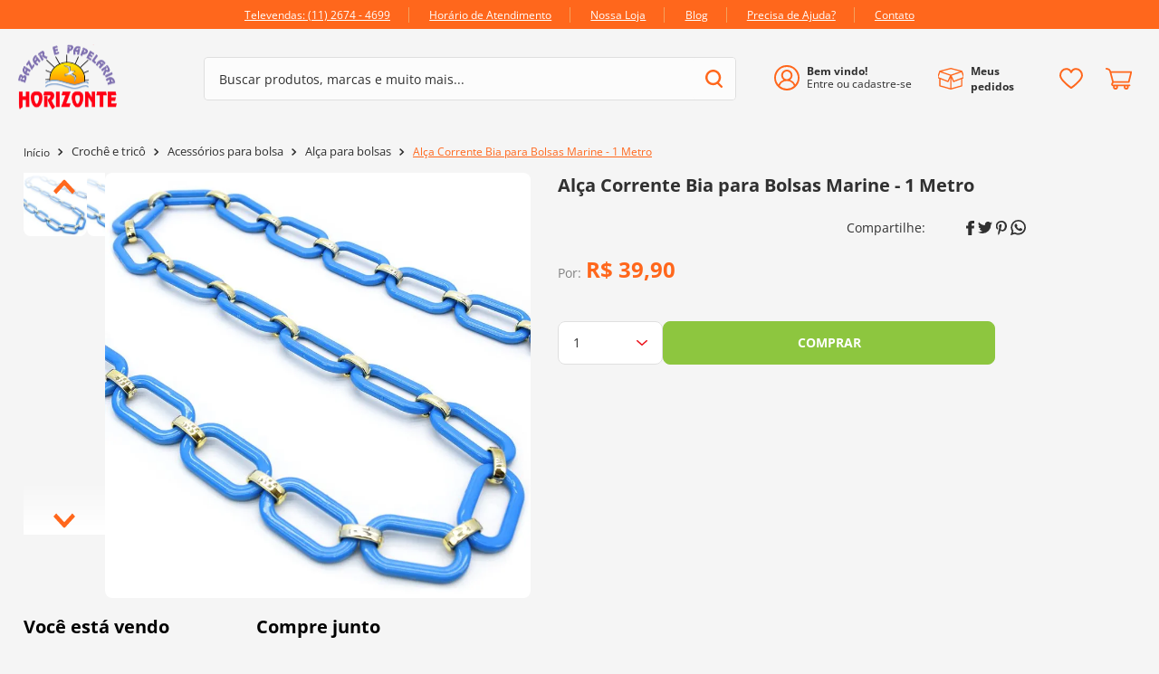

--- FILE ---
content_type: text/html; charset=utf-8
request_url: https://www.google.com/recaptcha/enterprise/anchor?ar=1&k=6LdV7CIpAAAAAPUrHXWlFArQ5hSiNQJk6Ja-vcYM&co=aHR0cHM6Ly93d3cuYmF6YXJob3Jpem9udGUuY29tLmJyOjQ0Mw..&hl=pt-BR&v=PoyoqOPhxBO7pBk68S4YbpHZ&size=invisible&anchor-ms=20000&execute-ms=30000&cb=y830w7jft767
body_size: 48839
content:
<!DOCTYPE HTML><html dir="ltr" lang="pt-BR"><head><meta http-equiv="Content-Type" content="text/html; charset=UTF-8">
<meta http-equiv="X-UA-Compatible" content="IE=edge">
<title>reCAPTCHA</title>
<style type="text/css">
/* cyrillic-ext */
@font-face {
  font-family: 'Roboto';
  font-style: normal;
  font-weight: 400;
  font-stretch: 100%;
  src: url(//fonts.gstatic.com/s/roboto/v48/KFO7CnqEu92Fr1ME7kSn66aGLdTylUAMa3GUBHMdazTgWw.woff2) format('woff2');
  unicode-range: U+0460-052F, U+1C80-1C8A, U+20B4, U+2DE0-2DFF, U+A640-A69F, U+FE2E-FE2F;
}
/* cyrillic */
@font-face {
  font-family: 'Roboto';
  font-style: normal;
  font-weight: 400;
  font-stretch: 100%;
  src: url(//fonts.gstatic.com/s/roboto/v48/KFO7CnqEu92Fr1ME7kSn66aGLdTylUAMa3iUBHMdazTgWw.woff2) format('woff2');
  unicode-range: U+0301, U+0400-045F, U+0490-0491, U+04B0-04B1, U+2116;
}
/* greek-ext */
@font-face {
  font-family: 'Roboto';
  font-style: normal;
  font-weight: 400;
  font-stretch: 100%;
  src: url(//fonts.gstatic.com/s/roboto/v48/KFO7CnqEu92Fr1ME7kSn66aGLdTylUAMa3CUBHMdazTgWw.woff2) format('woff2');
  unicode-range: U+1F00-1FFF;
}
/* greek */
@font-face {
  font-family: 'Roboto';
  font-style: normal;
  font-weight: 400;
  font-stretch: 100%;
  src: url(//fonts.gstatic.com/s/roboto/v48/KFO7CnqEu92Fr1ME7kSn66aGLdTylUAMa3-UBHMdazTgWw.woff2) format('woff2');
  unicode-range: U+0370-0377, U+037A-037F, U+0384-038A, U+038C, U+038E-03A1, U+03A3-03FF;
}
/* math */
@font-face {
  font-family: 'Roboto';
  font-style: normal;
  font-weight: 400;
  font-stretch: 100%;
  src: url(//fonts.gstatic.com/s/roboto/v48/KFO7CnqEu92Fr1ME7kSn66aGLdTylUAMawCUBHMdazTgWw.woff2) format('woff2');
  unicode-range: U+0302-0303, U+0305, U+0307-0308, U+0310, U+0312, U+0315, U+031A, U+0326-0327, U+032C, U+032F-0330, U+0332-0333, U+0338, U+033A, U+0346, U+034D, U+0391-03A1, U+03A3-03A9, U+03B1-03C9, U+03D1, U+03D5-03D6, U+03F0-03F1, U+03F4-03F5, U+2016-2017, U+2034-2038, U+203C, U+2040, U+2043, U+2047, U+2050, U+2057, U+205F, U+2070-2071, U+2074-208E, U+2090-209C, U+20D0-20DC, U+20E1, U+20E5-20EF, U+2100-2112, U+2114-2115, U+2117-2121, U+2123-214F, U+2190, U+2192, U+2194-21AE, U+21B0-21E5, U+21F1-21F2, U+21F4-2211, U+2213-2214, U+2216-22FF, U+2308-230B, U+2310, U+2319, U+231C-2321, U+2336-237A, U+237C, U+2395, U+239B-23B7, U+23D0, U+23DC-23E1, U+2474-2475, U+25AF, U+25B3, U+25B7, U+25BD, U+25C1, U+25CA, U+25CC, U+25FB, U+266D-266F, U+27C0-27FF, U+2900-2AFF, U+2B0E-2B11, U+2B30-2B4C, U+2BFE, U+3030, U+FF5B, U+FF5D, U+1D400-1D7FF, U+1EE00-1EEFF;
}
/* symbols */
@font-face {
  font-family: 'Roboto';
  font-style: normal;
  font-weight: 400;
  font-stretch: 100%;
  src: url(//fonts.gstatic.com/s/roboto/v48/KFO7CnqEu92Fr1ME7kSn66aGLdTylUAMaxKUBHMdazTgWw.woff2) format('woff2');
  unicode-range: U+0001-000C, U+000E-001F, U+007F-009F, U+20DD-20E0, U+20E2-20E4, U+2150-218F, U+2190, U+2192, U+2194-2199, U+21AF, U+21E6-21F0, U+21F3, U+2218-2219, U+2299, U+22C4-22C6, U+2300-243F, U+2440-244A, U+2460-24FF, U+25A0-27BF, U+2800-28FF, U+2921-2922, U+2981, U+29BF, U+29EB, U+2B00-2BFF, U+4DC0-4DFF, U+FFF9-FFFB, U+10140-1018E, U+10190-1019C, U+101A0, U+101D0-101FD, U+102E0-102FB, U+10E60-10E7E, U+1D2C0-1D2D3, U+1D2E0-1D37F, U+1F000-1F0FF, U+1F100-1F1AD, U+1F1E6-1F1FF, U+1F30D-1F30F, U+1F315, U+1F31C, U+1F31E, U+1F320-1F32C, U+1F336, U+1F378, U+1F37D, U+1F382, U+1F393-1F39F, U+1F3A7-1F3A8, U+1F3AC-1F3AF, U+1F3C2, U+1F3C4-1F3C6, U+1F3CA-1F3CE, U+1F3D4-1F3E0, U+1F3ED, U+1F3F1-1F3F3, U+1F3F5-1F3F7, U+1F408, U+1F415, U+1F41F, U+1F426, U+1F43F, U+1F441-1F442, U+1F444, U+1F446-1F449, U+1F44C-1F44E, U+1F453, U+1F46A, U+1F47D, U+1F4A3, U+1F4B0, U+1F4B3, U+1F4B9, U+1F4BB, U+1F4BF, U+1F4C8-1F4CB, U+1F4D6, U+1F4DA, U+1F4DF, U+1F4E3-1F4E6, U+1F4EA-1F4ED, U+1F4F7, U+1F4F9-1F4FB, U+1F4FD-1F4FE, U+1F503, U+1F507-1F50B, U+1F50D, U+1F512-1F513, U+1F53E-1F54A, U+1F54F-1F5FA, U+1F610, U+1F650-1F67F, U+1F687, U+1F68D, U+1F691, U+1F694, U+1F698, U+1F6AD, U+1F6B2, U+1F6B9-1F6BA, U+1F6BC, U+1F6C6-1F6CF, U+1F6D3-1F6D7, U+1F6E0-1F6EA, U+1F6F0-1F6F3, U+1F6F7-1F6FC, U+1F700-1F7FF, U+1F800-1F80B, U+1F810-1F847, U+1F850-1F859, U+1F860-1F887, U+1F890-1F8AD, U+1F8B0-1F8BB, U+1F8C0-1F8C1, U+1F900-1F90B, U+1F93B, U+1F946, U+1F984, U+1F996, U+1F9E9, U+1FA00-1FA6F, U+1FA70-1FA7C, U+1FA80-1FA89, U+1FA8F-1FAC6, U+1FACE-1FADC, U+1FADF-1FAE9, U+1FAF0-1FAF8, U+1FB00-1FBFF;
}
/* vietnamese */
@font-face {
  font-family: 'Roboto';
  font-style: normal;
  font-weight: 400;
  font-stretch: 100%;
  src: url(//fonts.gstatic.com/s/roboto/v48/KFO7CnqEu92Fr1ME7kSn66aGLdTylUAMa3OUBHMdazTgWw.woff2) format('woff2');
  unicode-range: U+0102-0103, U+0110-0111, U+0128-0129, U+0168-0169, U+01A0-01A1, U+01AF-01B0, U+0300-0301, U+0303-0304, U+0308-0309, U+0323, U+0329, U+1EA0-1EF9, U+20AB;
}
/* latin-ext */
@font-face {
  font-family: 'Roboto';
  font-style: normal;
  font-weight: 400;
  font-stretch: 100%;
  src: url(//fonts.gstatic.com/s/roboto/v48/KFO7CnqEu92Fr1ME7kSn66aGLdTylUAMa3KUBHMdazTgWw.woff2) format('woff2');
  unicode-range: U+0100-02BA, U+02BD-02C5, U+02C7-02CC, U+02CE-02D7, U+02DD-02FF, U+0304, U+0308, U+0329, U+1D00-1DBF, U+1E00-1E9F, U+1EF2-1EFF, U+2020, U+20A0-20AB, U+20AD-20C0, U+2113, U+2C60-2C7F, U+A720-A7FF;
}
/* latin */
@font-face {
  font-family: 'Roboto';
  font-style: normal;
  font-weight: 400;
  font-stretch: 100%;
  src: url(//fonts.gstatic.com/s/roboto/v48/KFO7CnqEu92Fr1ME7kSn66aGLdTylUAMa3yUBHMdazQ.woff2) format('woff2');
  unicode-range: U+0000-00FF, U+0131, U+0152-0153, U+02BB-02BC, U+02C6, U+02DA, U+02DC, U+0304, U+0308, U+0329, U+2000-206F, U+20AC, U+2122, U+2191, U+2193, U+2212, U+2215, U+FEFF, U+FFFD;
}
/* cyrillic-ext */
@font-face {
  font-family: 'Roboto';
  font-style: normal;
  font-weight: 500;
  font-stretch: 100%;
  src: url(//fonts.gstatic.com/s/roboto/v48/KFO7CnqEu92Fr1ME7kSn66aGLdTylUAMa3GUBHMdazTgWw.woff2) format('woff2');
  unicode-range: U+0460-052F, U+1C80-1C8A, U+20B4, U+2DE0-2DFF, U+A640-A69F, U+FE2E-FE2F;
}
/* cyrillic */
@font-face {
  font-family: 'Roboto';
  font-style: normal;
  font-weight: 500;
  font-stretch: 100%;
  src: url(//fonts.gstatic.com/s/roboto/v48/KFO7CnqEu92Fr1ME7kSn66aGLdTylUAMa3iUBHMdazTgWw.woff2) format('woff2');
  unicode-range: U+0301, U+0400-045F, U+0490-0491, U+04B0-04B1, U+2116;
}
/* greek-ext */
@font-face {
  font-family: 'Roboto';
  font-style: normal;
  font-weight: 500;
  font-stretch: 100%;
  src: url(//fonts.gstatic.com/s/roboto/v48/KFO7CnqEu92Fr1ME7kSn66aGLdTylUAMa3CUBHMdazTgWw.woff2) format('woff2');
  unicode-range: U+1F00-1FFF;
}
/* greek */
@font-face {
  font-family: 'Roboto';
  font-style: normal;
  font-weight: 500;
  font-stretch: 100%;
  src: url(//fonts.gstatic.com/s/roboto/v48/KFO7CnqEu92Fr1ME7kSn66aGLdTylUAMa3-UBHMdazTgWw.woff2) format('woff2');
  unicode-range: U+0370-0377, U+037A-037F, U+0384-038A, U+038C, U+038E-03A1, U+03A3-03FF;
}
/* math */
@font-face {
  font-family: 'Roboto';
  font-style: normal;
  font-weight: 500;
  font-stretch: 100%;
  src: url(//fonts.gstatic.com/s/roboto/v48/KFO7CnqEu92Fr1ME7kSn66aGLdTylUAMawCUBHMdazTgWw.woff2) format('woff2');
  unicode-range: U+0302-0303, U+0305, U+0307-0308, U+0310, U+0312, U+0315, U+031A, U+0326-0327, U+032C, U+032F-0330, U+0332-0333, U+0338, U+033A, U+0346, U+034D, U+0391-03A1, U+03A3-03A9, U+03B1-03C9, U+03D1, U+03D5-03D6, U+03F0-03F1, U+03F4-03F5, U+2016-2017, U+2034-2038, U+203C, U+2040, U+2043, U+2047, U+2050, U+2057, U+205F, U+2070-2071, U+2074-208E, U+2090-209C, U+20D0-20DC, U+20E1, U+20E5-20EF, U+2100-2112, U+2114-2115, U+2117-2121, U+2123-214F, U+2190, U+2192, U+2194-21AE, U+21B0-21E5, U+21F1-21F2, U+21F4-2211, U+2213-2214, U+2216-22FF, U+2308-230B, U+2310, U+2319, U+231C-2321, U+2336-237A, U+237C, U+2395, U+239B-23B7, U+23D0, U+23DC-23E1, U+2474-2475, U+25AF, U+25B3, U+25B7, U+25BD, U+25C1, U+25CA, U+25CC, U+25FB, U+266D-266F, U+27C0-27FF, U+2900-2AFF, U+2B0E-2B11, U+2B30-2B4C, U+2BFE, U+3030, U+FF5B, U+FF5D, U+1D400-1D7FF, U+1EE00-1EEFF;
}
/* symbols */
@font-face {
  font-family: 'Roboto';
  font-style: normal;
  font-weight: 500;
  font-stretch: 100%;
  src: url(//fonts.gstatic.com/s/roboto/v48/KFO7CnqEu92Fr1ME7kSn66aGLdTylUAMaxKUBHMdazTgWw.woff2) format('woff2');
  unicode-range: U+0001-000C, U+000E-001F, U+007F-009F, U+20DD-20E0, U+20E2-20E4, U+2150-218F, U+2190, U+2192, U+2194-2199, U+21AF, U+21E6-21F0, U+21F3, U+2218-2219, U+2299, U+22C4-22C6, U+2300-243F, U+2440-244A, U+2460-24FF, U+25A0-27BF, U+2800-28FF, U+2921-2922, U+2981, U+29BF, U+29EB, U+2B00-2BFF, U+4DC0-4DFF, U+FFF9-FFFB, U+10140-1018E, U+10190-1019C, U+101A0, U+101D0-101FD, U+102E0-102FB, U+10E60-10E7E, U+1D2C0-1D2D3, U+1D2E0-1D37F, U+1F000-1F0FF, U+1F100-1F1AD, U+1F1E6-1F1FF, U+1F30D-1F30F, U+1F315, U+1F31C, U+1F31E, U+1F320-1F32C, U+1F336, U+1F378, U+1F37D, U+1F382, U+1F393-1F39F, U+1F3A7-1F3A8, U+1F3AC-1F3AF, U+1F3C2, U+1F3C4-1F3C6, U+1F3CA-1F3CE, U+1F3D4-1F3E0, U+1F3ED, U+1F3F1-1F3F3, U+1F3F5-1F3F7, U+1F408, U+1F415, U+1F41F, U+1F426, U+1F43F, U+1F441-1F442, U+1F444, U+1F446-1F449, U+1F44C-1F44E, U+1F453, U+1F46A, U+1F47D, U+1F4A3, U+1F4B0, U+1F4B3, U+1F4B9, U+1F4BB, U+1F4BF, U+1F4C8-1F4CB, U+1F4D6, U+1F4DA, U+1F4DF, U+1F4E3-1F4E6, U+1F4EA-1F4ED, U+1F4F7, U+1F4F9-1F4FB, U+1F4FD-1F4FE, U+1F503, U+1F507-1F50B, U+1F50D, U+1F512-1F513, U+1F53E-1F54A, U+1F54F-1F5FA, U+1F610, U+1F650-1F67F, U+1F687, U+1F68D, U+1F691, U+1F694, U+1F698, U+1F6AD, U+1F6B2, U+1F6B9-1F6BA, U+1F6BC, U+1F6C6-1F6CF, U+1F6D3-1F6D7, U+1F6E0-1F6EA, U+1F6F0-1F6F3, U+1F6F7-1F6FC, U+1F700-1F7FF, U+1F800-1F80B, U+1F810-1F847, U+1F850-1F859, U+1F860-1F887, U+1F890-1F8AD, U+1F8B0-1F8BB, U+1F8C0-1F8C1, U+1F900-1F90B, U+1F93B, U+1F946, U+1F984, U+1F996, U+1F9E9, U+1FA00-1FA6F, U+1FA70-1FA7C, U+1FA80-1FA89, U+1FA8F-1FAC6, U+1FACE-1FADC, U+1FADF-1FAE9, U+1FAF0-1FAF8, U+1FB00-1FBFF;
}
/* vietnamese */
@font-face {
  font-family: 'Roboto';
  font-style: normal;
  font-weight: 500;
  font-stretch: 100%;
  src: url(//fonts.gstatic.com/s/roboto/v48/KFO7CnqEu92Fr1ME7kSn66aGLdTylUAMa3OUBHMdazTgWw.woff2) format('woff2');
  unicode-range: U+0102-0103, U+0110-0111, U+0128-0129, U+0168-0169, U+01A0-01A1, U+01AF-01B0, U+0300-0301, U+0303-0304, U+0308-0309, U+0323, U+0329, U+1EA0-1EF9, U+20AB;
}
/* latin-ext */
@font-face {
  font-family: 'Roboto';
  font-style: normal;
  font-weight: 500;
  font-stretch: 100%;
  src: url(//fonts.gstatic.com/s/roboto/v48/KFO7CnqEu92Fr1ME7kSn66aGLdTylUAMa3KUBHMdazTgWw.woff2) format('woff2');
  unicode-range: U+0100-02BA, U+02BD-02C5, U+02C7-02CC, U+02CE-02D7, U+02DD-02FF, U+0304, U+0308, U+0329, U+1D00-1DBF, U+1E00-1E9F, U+1EF2-1EFF, U+2020, U+20A0-20AB, U+20AD-20C0, U+2113, U+2C60-2C7F, U+A720-A7FF;
}
/* latin */
@font-face {
  font-family: 'Roboto';
  font-style: normal;
  font-weight: 500;
  font-stretch: 100%;
  src: url(//fonts.gstatic.com/s/roboto/v48/KFO7CnqEu92Fr1ME7kSn66aGLdTylUAMa3yUBHMdazQ.woff2) format('woff2');
  unicode-range: U+0000-00FF, U+0131, U+0152-0153, U+02BB-02BC, U+02C6, U+02DA, U+02DC, U+0304, U+0308, U+0329, U+2000-206F, U+20AC, U+2122, U+2191, U+2193, U+2212, U+2215, U+FEFF, U+FFFD;
}
/* cyrillic-ext */
@font-face {
  font-family: 'Roboto';
  font-style: normal;
  font-weight: 900;
  font-stretch: 100%;
  src: url(//fonts.gstatic.com/s/roboto/v48/KFO7CnqEu92Fr1ME7kSn66aGLdTylUAMa3GUBHMdazTgWw.woff2) format('woff2');
  unicode-range: U+0460-052F, U+1C80-1C8A, U+20B4, U+2DE0-2DFF, U+A640-A69F, U+FE2E-FE2F;
}
/* cyrillic */
@font-face {
  font-family: 'Roboto';
  font-style: normal;
  font-weight: 900;
  font-stretch: 100%;
  src: url(//fonts.gstatic.com/s/roboto/v48/KFO7CnqEu92Fr1ME7kSn66aGLdTylUAMa3iUBHMdazTgWw.woff2) format('woff2');
  unicode-range: U+0301, U+0400-045F, U+0490-0491, U+04B0-04B1, U+2116;
}
/* greek-ext */
@font-face {
  font-family: 'Roboto';
  font-style: normal;
  font-weight: 900;
  font-stretch: 100%;
  src: url(//fonts.gstatic.com/s/roboto/v48/KFO7CnqEu92Fr1ME7kSn66aGLdTylUAMa3CUBHMdazTgWw.woff2) format('woff2');
  unicode-range: U+1F00-1FFF;
}
/* greek */
@font-face {
  font-family: 'Roboto';
  font-style: normal;
  font-weight: 900;
  font-stretch: 100%;
  src: url(//fonts.gstatic.com/s/roboto/v48/KFO7CnqEu92Fr1ME7kSn66aGLdTylUAMa3-UBHMdazTgWw.woff2) format('woff2');
  unicode-range: U+0370-0377, U+037A-037F, U+0384-038A, U+038C, U+038E-03A1, U+03A3-03FF;
}
/* math */
@font-face {
  font-family: 'Roboto';
  font-style: normal;
  font-weight: 900;
  font-stretch: 100%;
  src: url(//fonts.gstatic.com/s/roboto/v48/KFO7CnqEu92Fr1ME7kSn66aGLdTylUAMawCUBHMdazTgWw.woff2) format('woff2');
  unicode-range: U+0302-0303, U+0305, U+0307-0308, U+0310, U+0312, U+0315, U+031A, U+0326-0327, U+032C, U+032F-0330, U+0332-0333, U+0338, U+033A, U+0346, U+034D, U+0391-03A1, U+03A3-03A9, U+03B1-03C9, U+03D1, U+03D5-03D6, U+03F0-03F1, U+03F4-03F5, U+2016-2017, U+2034-2038, U+203C, U+2040, U+2043, U+2047, U+2050, U+2057, U+205F, U+2070-2071, U+2074-208E, U+2090-209C, U+20D0-20DC, U+20E1, U+20E5-20EF, U+2100-2112, U+2114-2115, U+2117-2121, U+2123-214F, U+2190, U+2192, U+2194-21AE, U+21B0-21E5, U+21F1-21F2, U+21F4-2211, U+2213-2214, U+2216-22FF, U+2308-230B, U+2310, U+2319, U+231C-2321, U+2336-237A, U+237C, U+2395, U+239B-23B7, U+23D0, U+23DC-23E1, U+2474-2475, U+25AF, U+25B3, U+25B7, U+25BD, U+25C1, U+25CA, U+25CC, U+25FB, U+266D-266F, U+27C0-27FF, U+2900-2AFF, U+2B0E-2B11, U+2B30-2B4C, U+2BFE, U+3030, U+FF5B, U+FF5D, U+1D400-1D7FF, U+1EE00-1EEFF;
}
/* symbols */
@font-face {
  font-family: 'Roboto';
  font-style: normal;
  font-weight: 900;
  font-stretch: 100%;
  src: url(//fonts.gstatic.com/s/roboto/v48/KFO7CnqEu92Fr1ME7kSn66aGLdTylUAMaxKUBHMdazTgWw.woff2) format('woff2');
  unicode-range: U+0001-000C, U+000E-001F, U+007F-009F, U+20DD-20E0, U+20E2-20E4, U+2150-218F, U+2190, U+2192, U+2194-2199, U+21AF, U+21E6-21F0, U+21F3, U+2218-2219, U+2299, U+22C4-22C6, U+2300-243F, U+2440-244A, U+2460-24FF, U+25A0-27BF, U+2800-28FF, U+2921-2922, U+2981, U+29BF, U+29EB, U+2B00-2BFF, U+4DC0-4DFF, U+FFF9-FFFB, U+10140-1018E, U+10190-1019C, U+101A0, U+101D0-101FD, U+102E0-102FB, U+10E60-10E7E, U+1D2C0-1D2D3, U+1D2E0-1D37F, U+1F000-1F0FF, U+1F100-1F1AD, U+1F1E6-1F1FF, U+1F30D-1F30F, U+1F315, U+1F31C, U+1F31E, U+1F320-1F32C, U+1F336, U+1F378, U+1F37D, U+1F382, U+1F393-1F39F, U+1F3A7-1F3A8, U+1F3AC-1F3AF, U+1F3C2, U+1F3C4-1F3C6, U+1F3CA-1F3CE, U+1F3D4-1F3E0, U+1F3ED, U+1F3F1-1F3F3, U+1F3F5-1F3F7, U+1F408, U+1F415, U+1F41F, U+1F426, U+1F43F, U+1F441-1F442, U+1F444, U+1F446-1F449, U+1F44C-1F44E, U+1F453, U+1F46A, U+1F47D, U+1F4A3, U+1F4B0, U+1F4B3, U+1F4B9, U+1F4BB, U+1F4BF, U+1F4C8-1F4CB, U+1F4D6, U+1F4DA, U+1F4DF, U+1F4E3-1F4E6, U+1F4EA-1F4ED, U+1F4F7, U+1F4F9-1F4FB, U+1F4FD-1F4FE, U+1F503, U+1F507-1F50B, U+1F50D, U+1F512-1F513, U+1F53E-1F54A, U+1F54F-1F5FA, U+1F610, U+1F650-1F67F, U+1F687, U+1F68D, U+1F691, U+1F694, U+1F698, U+1F6AD, U+1F6B2, U+1F6B9-1F6BA, U+1F6BC, U+1F6C6-1F6CF, U+1F6D3-1F6D7, U+1F6E0-1F6EA, U+1F6F0-1F6F3, U+1F6F7-1F6FC, U+1F700-1F7FF, U+1F800-1F80B, U+1F810-1F847, U+1F850-1F859, U+1F860-1F887, U+1F890-1F8AD, U+1F8B0-1F8BB, U+1F8C0-1F8C1, U+1F900-1F90B, U+1F93B, U+1F946, U+1F984, U+1F996, U+1F9E9, U+1FA00-1FA6F, U+1FA70-1FA7C, U+1FA80-1FA89, U+1FA8F-1FAC6, U+1FACE-1FADC, U+1FADF-1FAE9, U+1FAF0-1FAF8, U+1FB00-1FBFF;
}
/* vietnamese */
@font-face {
  font-family: 'Roboto';
  font-style: normal;
  font-weight: 900;
  font-stretch: 100%;
  src: url(//fonts.gstatic.com/s/roboto/v48/KFO7CnqEu92Fr1ME7kSn66aGLdTylUAMa3OUBHMdazTgWw.woff2) format('woff2');
  unicode-range: U+0102-0103, U+0110-0111, U+0128-0129, U+0168-0169, U+01A0-01A1, U+01AF-01B0, U+0300-0301, U+0303-0304, U+0308-0309, U+0323, U+0329, U+1EA0-1EF9, U+20AB;
}
/* latin-ext */
@font-face {
  font-family: 'Roboto';
  font-style: normal;
  font-weight: 900;
  font-stretch: 100%;
  src: url(//fonts.gstatic.com/s/roboto/v48/KFO7CnqEu92Fr1ME7kSn66aGLdTylUAMa3KUBHMdazTgWw.woff2) format('woff2');
  unicode-range: U+0100-02BA, U+02BD-02C5, U+02C7-02CC, U+02CE-02D7, U+02DD-02FF, U+0304, U+0308, U+0329, U+1D00-1DBF, U+1E00-1E9F, U+1EF2-1EFF, U+2020, U+20A0-20AB, U+20AD-20C0, U+2113, U+2C60-2C7F, U+A720-A7FF;
}
/* latin */
@font-face {
  font-family: 'Roboto';
  font-style: normal;
  font-weight: 900;
  font-stretch: 100%;
  src: url(//fonts.gstatic.com/s/roboto/v48/KFO7CnqEu92Fr1ME7kSn66aGLdTylUAMa3yUBHMdazQ.woff2) format('woff2');
  unicode-range: U+0000-00FF, U+0131, U+0152-0153, U+02BB-02BC, U+02C6, U+02DA, U+02DC, U+0304, U+0308, U+0329, U+2000-206F, U+20AC, U+2122, U+2191, U+2193, U+2212, U+2215, U+FEFF, U+FFFD;
}

</style>
<link rel="stylesheet" type="text/css" href="https://www.gstatic.com/recaptcha/releases/PoyoqOPhxBO7pBk68S4YbpHZ/styles__ltr.css">
<script nonce="znPAXaEj_gdxptfLPTvdlQ" type="text/javascript">window['__recaptcha_api'] = 'https://www.google.com/recaptcha/enterprise/';</script>
<script type="text/javascript" src="https://www.gstatic.com/recaptcha/releases/PoyoqOPhxBO7pBk68S4YbpHZ/recaptcha__pt_br.js" nonce="znPAXaEj_gdxptfLPTvdlQ">
      
    </script></head>
<body><div id="rc-anchor-alert" class="rc-anchor-alert"></div>
<input type="hidden" id="recaptcha-token" value="[base64]">
<script type="text/javascript" nonce="znPAXaEj_gdxptfLPTvdlQ">
      recaptcha.anchor.Main.init("[\x22ainput\x22,[\x22bgdata\x22,\x22\x22,\[base64]/[base64]/[base64]/ZyhXLGgpOnEoW04sMjEsbF0sVywwKSxoKSxmYWxzZSxmYWxzZSl9Y2F0Y2goayl7RygzNTgsVyk/[base64]/[base64]/[base64]/[base64]/[base64]/[base64]/[base64]/bmV3IEJbT10oRFswXSk6dz09Mj9uZXcgQltPXShEWzBdLERbMV0pOnc9PTM/bmV3IEJbT10oRFswXSxEWzFdLERbMl0pOnc9PTQ/[base64]/[base64]/[base64]/[base64]/[base64]\\u003d\x22,\[base64]\\u003d\x22,\x22LWw5WMOAeRDCg8KmwpLDnMKQw7nCgsOQMsK5RsOSfsOsOcOSwoBWwqbCiibClV1pb03CvsKWb0vDtjIKfEjDkmE1wrEMBMKtQFDCrSJkwqEnwpDCugHDr8OGw5xmw7oIw6QddzvDm8OWwo1NW1hTwq/[base64]/[base64]/DmSTDvMO0w6A+wphpIsOnEcKWSG3DvcKHwpfDhFU7UzQiw40NQsKpw7LCg8OoZGdyw4hQLMO4WVvDr8KmwopxEMOFWkXDgsKYL8KEJHMjUcKGIhcHDy0JwpTDpcOgJ8OLwp5SdBjCqm/CisKnRSU0wp02OcO6NRXDpsKwSRRMw7LDgcKRKmduO8K/wpxIOTBsGcKwV2rCuVvDsB5iVXfDijksw7tjwr83EQwQVWzDnMOiwqVpQsO4KCJjNMKtQEhfwqwtwpnDkGRSYHbDgDLDkcKdMsKOwoPCsHRfd8OcwoxhSsKdDR3Dm2gcBEIWKmTChMObw5XDiMKuworDqsOzW8KEUmgxw6TCk2Rhwo8+esKFe33Cp8K2wo/Ci8O6w6TDrMOAH8KVH8O5w4nCoTfCrMKnw49Manpuwp7DjsOxWMOJNsKzHsKvwrgOOF4UcjpcQ3nDlhHDiGrCp8Kbwr/Ct0PDgsOYYcKxZ8O9BTYbwroaJE8LwrcSwq3Cg8O0wrJtR2zDucO5wpvCrH/Dt8OlwqxleMOwwr5UGcOMXQXCuQV8wq1lRn7DuD7CmQnCsMOtP8K4G27DrMOewpjDjkZ8w6zCjcOWwrvCksOnV8KlHUldM8Kfw7hoPAzCpVXCtUzDrcOpKU0mwpl0UAFpesK2wpXCvsO/e1DCnx0tWCwzAH/DlWgILDbDiVbDqBp1Nl/Cu8OhwqLDqsKIwrzCi3UYw57CtcKEwpcLDcOqV8K+w6AFw4RBw4vDtsOFwoJiH1NOa8KLWh04w755wqRTfil2UQ7CunrCj8KXwrJZAi8fwqHCr8Kfw68Aw4HCtMO9wqUbQsOlaV7CmSEpaEDDvm3DssOFwqsnwqlSIgJDwrXCljZBX3t1bMO/w7bClx3DncOFHsOPNzNbQlTCmmzCv8Oqw5HCqQrDlcKXEsKEwqADw43Dj8O8wqlzFMO/NMOMw4nCiwFwEynDqQjCm1vCj8K7Q8O3AgcBwoZyCGjCh8K5NMK2wrAjwo0dw7cswr3DjMONwqbDiF4nAUfDu8K/[base64]/CnRLDvcOoWcOcC0TDlXsmwolJwoNxZcOiworCqBEIw5tKSDNawpTColrDo8KhC8OGw4rDiwgSCxvDiTBhfUjDkVNzw4EPW8OOwptfWsKow4U+wpkGN8KCUMKDw4vDsMKQwpohIG/DkH7ClXAQXFIiw5smwrbCrcKGw6YNNsO3w43DqF7CmXPDswbDgcK/[base64]/UBRAwo3CoMK+GcOQw4TDkmNUZF/CocOxcsKrw4HDlDjCksK/wpLCl8OPWnJbcsK6wrcDwp7ClcKswp/Dvi7Dj8KqwrdsLsOfwrJLGcK6wpBSAcKDGMKlw75HMcKJFcOowqLDpVMVw4dOwqcvwoA+NsOXw7xyw4obw4NWwr/CnsOrwq10BFnDvcK9w7wPcMKQw44zwrQDw57CklzCqUpdwq7DocOJw4Buw5EdBcKja8KTw4XCjiXCrXbDvHPDrMKWUMOdesKrAcKECMObw6ttw5/Cj8K6w4jCiMO+w6fDnMO4YAIbw4pXf8OUAB/DpcKeSH/DgEokeMK3McKcXMKaw69Qw6oww6l8w5d6HHAgfRnCpVUowrHDncKkYh7DnSrDnMO6wrlAwqPDtHzDncO3CcKQFA0pK8Orc8KHGBPDlznDjXhEQcKAw5TDq8Kiwr/[base64]/DpcKsAjzCmHrDt8OhK8KdbMK8w7HCvMO6PcOpw7TCjMKBw6zDnTnDq8OPUFd/RhXCoUgiwohawpUKw6jClX1rD8KrS8O7FcOTwoApQMObwrnCqMK1Ex/DoMKwwrQuK8KCcGBowqZdK8ORYz0bCHkow64MXB9mSsOIRcOFbsO/w4nDl8Oow6Miw6ozd8OjwodkSnA6wqDDmGsyBsO0XGgdwqXDpcKuw4Biw7DCpsKJfcOcw4jDuA/DjcONKsONwrPDqBjCsBPCr8OpwrQBwqzDgHrDrcO4T8OyBlzDvMKAXsKqI8OIw6ciw4xNw4gAY0TCoW3ChSzCt8O9AV5wDybCrHJ0wrk8RV7CosK7QD8dMcOtw6Ftw7XDiXzDtsKcw7JQw5zDgMOrwodjDcOfwqlhw67CpsOMWWTCqB7DnMOEwph/einCh8OeOhTDkMOiTcKCaRZGacKTwqnDsMKpEg3DlsOFwowcRkTDpMO0LTfCucKeVgjDj8K1wrA2wobClUHCijBDw55jSsOiwpocw4I7NsKidmYfMXwqDMKFQ2ACK8Odw4MIQh3DtUDCtxMSUTEFw53CtcKiEsKuw75/PMO/wqQpMTzDjVXChkZ7wppOwq7CmzHChsKpw6PDvh3CgGXCqSk9CcOjfsKawo09HmfDpsOzNMKGw4DDjzQywp/Cl8KxOy8nwoMpW8O1w4dLw5bCpyLDl3HCnHrDuRpiw5d7D0rCom7Ds8Opw5tScW/Cn8K2b0Ubw6DCisOVw7/Cr1ISa8K+wqsMw6MdZsOHFMOlbMKfwqc5NMOrK8KqfsOawoHChcK8REUqcmMvAgInwopcwo7DhMOwesOaSQPDjcKWb2MtYcOHGMO8w7rCqMKERDVQw4PCiCPDq23CgsOgwqbDkTVEw7AFCWrCgUbDqcKqwr9fACwhKDfDn1/ChSvDm8KAdMKPwozCjgkEwrLCkcOBZcOKCMO4wqBTE8OvOWctCsOwwqRgEid4JcO/[base64]/wr7DmMOBCAwtGcOYSC7Cpl/Cg8OmwqpCwqE5woArwpTDkMOKw5/CslrDlQXDl8OGNsKUAg8lFH3CmxLChMKdG3oNahJgMH/[base64]/CtcKsbcKCwrTCssOXwoNhw6jDkcOgeBgdwrbDr8OBwqtCw7rDkcKrw6M/woDCpHrDuEpjNh5uwo8ZwrbDhUjCjyLCrTFkQ3QOccOqHsODwqvCqi3DjzDCg8K3IHd/bMOUeHIPw7Y/BHJSw6xmwpPCjcKmwrbDo8OXCXcVw4vCtsK2w45aCMKpIB/CgMO+w49DwogifjvDt8OQGhQABAbDrC/CtQoswodQwoIYYcKPwpohfcKWw5wmY8KBwpUXJEoQaQx4worCqwIMbH/CinkpUcKgfhQGfW14eSBbOcOYw5nCvMKhwrVzw7tbXMK7OsOdwpRcwr7DjcOFPhtyKynDnsKbw7RacsO4wq/[base64]/DncObRRbCun9UXAF8JMKtw43Du3jCisKSw5oHCRZlwr96XcONUMOcw5ZDZlRLdcKrwod4F0t8EzfDkSXDqsOvJcOGw7IWw55FFsOpwpg2dMOuwp4GR27Dn8KldMO2w6/DtsO/wq3Cig3DlMOHwo94BMO8RcOeeyDCnjXCgsOAaU/DkcOYAMKsGUjDoMO9Cj1sw7/DvsKMfcO3HF/CvgrDhcKWwo/Dll8KWF8iwqskwoA1wpbClxzDocOUwpfDsRQAJzwIwp0qMQd8WBLCm8OZGMOsP1ZHOGXDqcKFAwTDjcKVeR3DgcKBe8KuwoYEwr8KcCzCo8KLwqXCn8OOw6LDqcO7w6zCgcO8wrDCmcOIaMO1bQrDvmfClcOXGsOPwrIBZ3NPFwvDqQU+J2fCvG4mw7cbPk9JJ8Oewq/DnsOCw63ClSzDtiHCsUVyH8OuVsK7w5phLDvDmWNhw4FnwrLCoxVvwr/CsArCjGQNSW/DpAHDl2VIw5QQPsKqbMKpfk7DgMOuw4LChsOdwo3CksOKJcOqOcOAwodNw47Dg8KmwpJAwo3DpMKMVX3Cuydswq3DlVbDrGXDlcOxw6A7wrrClHTCkgZKL8K/w6fChcKNLF/[base64]/CksOtw5DCscOBw5IeIzzCkzAHw4Q7TcOqwrfDumfDi8KXw7tTw6TCr8K2YjTDpsO1w4HCuToDME/[base64]/[base64]/CjMOfwrbCpgjCk1HDncK8DsO4WcK9aMKvwrxXwq56DVLCocOjZcOuNTpRWcKkB8Klw6/CgsKywoBxRnjDmsKYwrBsSMKSw5jDj0rDuWBQwosJw6oFwobCigFBw5vDvlTDscOHAXkSLi4tw4/DgGIew5ldHgxuXTlwwrxuwrnCjUTDuCrCowp/[base64]/NH3CsMKlwq9fez4+wpE3DR3DkifCkWQGw6/Di2vCpcKyGMKfw7Jpw40xWToDYgVkwq/Dng5Mw6jChjvDjC0hQWjCm8OGdR3CtsOHYsKgwoUZw4PDgmJ/[base64]/DmsOVH8O2IxESwqh5RlfDiMOtwrdUw73DhnvDmkTCk8KTWsOMw4ULw7RZBX3CrGTCmBFjQEHCtCDDssOBOzjCiQBlw4fCnMONw5/Ck2V4w7lAAFTCow9yw7jDtsOkXsOdSCVoJ0TChyXCscOEwoDDqcOswrXDlMORwo4+w4HCrcO9UDA0wpYLwpnCnHTCjMOAw7VgAsOFw5A0F8KWwr5JwqopH1zDvsKQWMK3Z8KGwr7DuMKQwpEgZHMCw63DpGhpbWDCicOLCxZzwrrDnsK8w7wDVcODCk9/EcKdBsO3wofCj8K2AcKPwqPDiMKyb8KWO8OsRjVew6sLax89X8OqC11zNCjCqcKmw6YsJ25vPcKVw67CuQU5GgBgD8KKw6XCoMOZw7TDv8KUE8KkwpPDosKUS0jCjcOfw6rCu8OywoBPdcOiwp3DnWnDpXnDh8O/[base64]/[base64]/CvWbDs8KOXjzCnDTCjcOtfMKAwpMVI8KzIULCh8Ktw4/DsBjDv0HDpTkIwqzCqxjDo8OzbcKIcH0+Qm7CuMK2woxew5haw5Rgw67DsMKFYsKMS8Odw7RwcFNte8OkUSw1wqMaPXgHwoYnwpFpSCQAICxqwpHDhw7Dum/CocOjwrUtw4fChD7CmsOjS3DDuE5IwrrCmTtrZ23DhQJCw5/DuVsnwqTCu8Osw6vCow/[base64]/[base64]/Cpmc0w7LCrF/DlhtbSAjDkx5eCsK/w5U2Jk3CuMO9LcOjwoTCjcKNwpnCi8Ovwq03wrxdwrbClysZGVkNH8K0wpl2w7lqwoUPwoLCmsO2G8KGJcOhFH5SV24wwpRYJ8KPEcOAXsO3w7sswo0iw5HDrzBRdcKjw4rDrMOew50ewo/CoHzDsMOxfsKkOgU+XX7ClsOQwobDkcKqwp7DsTPDnTROwrUYQsOjwofDqCTDs8OPWcKHWBzDtMOdfGV2wpXDmsKUa0vCtColwo/DuVcHDF1kNxllw75NIzZgw5nCgQgKW2/DmHDCrMOEw7lkw5bClsK0RcOUwrxPwrrClTszwq/CnwHDihRrw547woRfWcO7cMOqasKDwrZHw5LCqAZHwovDqxJrw4krw7Vte8OKw6QrPcKFAcOkwp5YLsKHIW3CrT3CjcKCw4oKD8Olwp7Dq0DDtsK5VcOaIsKcw6A2UA5pwod9wrjCjMOnwpABwrR0NVkFHQrDqMKNPMKfw6/CicKywqJkwrktV8KOQiTDocKIw6PCl8Kdwow1McKMByzCnsKxwrnDrHdmDMK/IjXDtEnCtcOqBHo+w5kdEMO1wpLCtSN0CkAxwr3Ci0/Ds8Kpw47CpRfDm8OfJhvDk2M6w58Cw7bCmWTDnsOTwp7CqMONbl4FAMOjXFE4w5TDqcOBQz54w4QYw6/Ck8KjfwUGGcOsw6YjHsOfYzwRwpvClsO2woJREsO4b8KVw78Swqg5O8Ofw5Yyw4bCusOjG1DCq8K8w4p+wpY/w4nCvMOgLVJHQMOYAMKpI37DpALDpMOgwpQZwoNPw4zCgGwKM27Co8KEwoTDosKiw4fCoCcuOEYFwpttw6rDpB9qDGTCnE/DhcODw6LDshrCncO0L0/ClMKvb0vDk8O0w6MKJcOXw7jCvBfCosO4McKOX8OqwprDjlDCqsKqRcO3w67DoFQNw6hjL8ORwp3DuRkpwro/w7vCs2rDi38Sw77CuTTDvUQ2TcK3NjvDulciGMKUCEg5GcOeEcKfVSrDlQXDjsOGQEFawqpswr8eH8Kvw6fCsMKLQ3/[base64]/CvSfCj0XCtMOSLkPDu8KJe1/DhsKhFMKDesOAG8Olw4LDgB7DjsOXwqNMOsKbcsO5OUofeMO9w5TDqMK9w78SwrLDuSLCq8OcPi7CgcKaUnVZwqLCncKrwp8cwqbCvDHCp8Oew7hdwq3CssK/OsKew5klXmJVD2/DosKvHMOVwr/[base64]/DsMOOT8KOwpctckrCqRDCusOJwqLDgR9QwpBTccKXwpnDsMKMBsOEwpdBwpLCqHlwRioXHysXBl7DpcO0wqJbCU3Dv8OgGDjCtlZWwrHDqsKIwqzDm8KSfUF6AlYpKG8wdAjDv8OdLgI6wovDmTjDjcOlF05dw78hwq5wwrjCh8K1w59/[base64]/CpwUwehlRw7HDmWIeXlh+ccOIwr3Ds8KPwoXDtVp4SznCgsKkecKeNcOUwojCuRszwqZDUmTCnlUiw4nDmzg6w5DCjibCs8OOD8K5woMQwoFzwqMzw5dMwqx3w6PCrh4cDsOrXsOYGiTCtEDCoB4TfxQTwr0/w6MLw6Arw7lkw6LDtMKRXcKbwpHCsR58w740w5HCtH8qwplmw4fCs8OPMT3CszlFEsOzwo5Lw5czwqfCgFvDscOtw5EsHVxbw4kpw6NWwr8tNXE+woTDoMK4H8OTw4fCqn0RwqQGUCliw4fCksKSw6Nfw73Dn0IXw6bDpDlTR8Ojd8OSw5jCsmFdwq/DqhAOOFjCqB0tw4cXw4LCtAtbwpoYGCjDiMKMwqjCunbDjMOiw6QaZ8OgZcOocEl4woPDpC7CiMKcUiJASTAqOhvCghkEclInw5oqWRoaTsKKwr1xw5bCscOTw5DDqMKKAQQTwrXChcOTMRwzw6zDsXc7U8OTLVRkFDTDksOaw5/ClsOCaMOVNVsEwrpoSBDCuMOlB1XCgsKkQ8OzfUrCjsOwMhIaIsOkYWvChsONasKOwq7CgSJWwrTChX4gKcOFMMOgZ3c3wq7DsxZgw6waODsvPlQnOsKrPW8Uw7c/w7fCgkkKMBPClRLCisKkdXRQw4l9wohMN8KpCXN9w5HDucKxw4wUw7XDu1HDocORIzhrezZOwoktVsOkw6LCjzxkw6fDoRRXcAPDuMKiw4/[base64]/DozE7esOWw58fwrLCiyrDgwLDo8K5wp9dB3V+RMO6QjrCqsOzBhPCg8OAw59UwrghGsOpw59LXsOsbnZxW8OOwrbDuCp9wqvCiw7DhnLCsHHCncOowox0w7bCgATDv3dDw6gsw5/[base64]/CtsKtMsOQw7DDpWVkwr7CiXwbw6hYw5oqwqB9dMK7acO3wpAxMMOMwpcYEGQOwqErDWhKw7YUOsOhwrXDuQPDvsKPw7HClR7CqQTCocODYsKdesKQw5k1w6haTMK7wo41GMKwwp8lwpjDmwPDlkxMQ1/Djxk/DcKhwr3Dk8OtR3fCjVlvwosYw5M5wrvCoBQSD0rDvMOKwqk+wr/DvMK2w7xgSQ9Qwo3Du8OlwrnDjMKywp49fsK/w5nCqMKlYsORCcO6Vh1vIMKZw6vCiiRdwr3Dkktuw6h6w6zCsDJ0YcOaN8KQXMOhXMO5w6MzF8OwDA/Di8OOO8Ogw5wDWx7DkMK0w5TCvwLDlXNXRFdoRGhqwqLDsh3CqRfDr8OfDkrDs0PDm0fCnA/Cq8KtwrlJw6MldUgqwoLCtGhhw6vDhcObwqLDm2QMw67DmWsIen5Sw4ZIfsKpw7fCgG3DmVbDssOEw7Ycwq5YRMOBw4nDrzs4w4AJIEE+wpEZCyQ3FEkywqR7D8OAEcKeHC8KQcKIRTDCq2HCgS3DlcKpw7XCr8K6woZ/wpo2T8OYUMOyOA8nwpRhw79NLk3Ds8OlKFBBwrnDu1zCmATCpULCtjTDmcOJw4JvwrQNw5lDaBzDtGnDhCnDlsOgWAUpW8OaXm08Y03DnUwyDwzCjHkFJcOfwp4fJhcKah7DocKdWGpKwrrDpyLDhsKtw4o/[base64]/E8ONAcOZRHNfw6IKbMKrJMO1GcKww7LDqw/Do8KAw4IoL8OAG1jDoGgMwpkZSMOOaS10a8OMwqJ8U13CvGfDlX3CsjLCi20fw7IEw4TDsyXCoQwwwoVLw7PCthPDgMOZVWbCg1PCscOkwrvDsMOOGmXDlcK8w5gvw4HDvMK/w4/CtTxWN24Kw40Sw4kQITXCjwZQw6LCqMOJNTQDDcKgwqfCsWI3wrt5eMOawpUQTirCsmrDpcONccKXSgorScKQwoYzw5nCkyBtVyMhG31pwpTDnQgLw7UIw5pdPEXCrcOdwrvCjlsSP8KzTMKqwqM0YiJiwp1MR8KqIcKjOFtOOhLDgcKkwqLCi8K/[base64]/Dq8KlCDUfHhjChHd/w74CYcKWw5bDuyp+wqNHwr/Du1vDqQvCpxnDtsKdwrpRIcKHFcK9w71owrnDoAnDsMKJw5rDu8KANcKaWsOfLjEywozCuzvChxfDnlJhw7Nkw6bCjsKRw75dF8KMTMOtw6DDrMKCZsKpwrbCrH3Cq0PChxDChWhdw6NAdMKAw5x2f0wQwr/CrHJ/QXrDowDCtsOJQVJ0w5/[base64]/[base64]/CkTkxaCVVF8KNAVfCmTUBw4fDjsKFDcOjwrlCOcKhwozCsMKdwqg2w7nDncOBw5fDtMKUSMKBTxzCocKywovCoAPDvm/Dr8KuwofDpSZxwoYzw7hrwpXDp8OEYy5qQT3DqcKOcQzDgcK8w77DpEcxwr/Du3XDjcK4wpDCuU/CiBI3BgA7wonDsUnCjU5qbMO5wooPGCfDljYJR8KVw4TCjWZ/[base64]/[base64]/DuMOxWcOPXcOzUTzCsU/CnibDgWXCgsKkJMKhKcKfU2zDlT7CuxLDh8OHw4jDssKjw5ZDCsOZw6MaPQXDoArCvWnCogvDsCVvLgfDg8Orw57CvMKiwp/ChEMqSXLCl3FWecKFw5LCscKHwoPCpCHDsRgSVlcDFHNlfgnDgEzDiMKcwqHCkMKKDsO/wp7DmMOxa0vDkWrDrlDDncOJJcObwqjDgcKxw6vDvsKdMCJBwoZWwpzDkXtSwpXCnsOxw6cWw6B6wp3Ci8KlWwfDsE7DkcOlwpwkw4VGesKnw7nCoFfDl8OGw4TCgsKnVjHCrsO2w5DDlwHCkMK0aHfCpnYJw6vCjsOtw4AqPMOew6LCjCJrw5N/w6HCs8OaaMOeJgrCnMKOXXXDq18zwqjCpBY3wpF0w6MhdWrDmEZRw410wosQwo1hwr9Hwol4I3zCl1DCsMKSw5vCjMOYw6hYw7dlwrMTwqjDoMKZXisPw7Fhw54rwpXCpCDDmsOTZMKbK1TCsEhPVMKeaGpWCcKIw5/DoxTDklQNw6tOwrfDpsKGwqgCHcKzw7Jyw6t+KQEKw5A1fH0Bw5PCsgzDmcKaIsOYBsO3N20qAz9rwoHCo8K3wrp9f8O9wqwmwoYQw7/[base64]/[base64]/[base64]/DvsOlCsKNwqXDnsORKVwLdlJ0dMKjFMOjwoLDgGPCgj4Nwo7CjcKgw5/DgwLDnlHDnSrColHCil0mw5EtwqQLw4pzwpzDgjUIw45hw5XCp8OJcsKSw5kvXcKnw6zDlUXCvXhDawxJDsKZSRbDn8KKw4xjeB7CtcKdIcOSCQk2wqFfQEpTOwIQwqF7VTk1w5o0w61macOpw6hEUcO7wrDCklNbS8KQwqPCtsKBUMOpfsOhQFPDvMKkwo8dw59/woxnX8Kuw7tiw5XDp8K+FsKhF2LCmMKvwo7Dr8OAbcObKcKAw4Yzwr41V0gbwrrDp8O7wpTCuRnDiMO7w7xSw4vDkjDCmlxfGMOOw6/DtAlNI0HCt3ATFsKXDsKlN8KaOHLDlAJSw7/Co8OPSWrCrWVqTsOVO8OEwoQRFCDDjTd0w7LCmAplwrfDtj4hQ8KXasOqM33Cl8OSw7vDsSrCgS4xCcOrwoDCgsOVImvCqMKqf8O3w5YMQUzDk0Ukw7DDlVA7wpE0wqtnw7zClcOiwrnDriscw5XCqAAJCsOIKREJKMOMPXU4wplFw5RlKR/DhwDCg8O1w59Hw5TDq8OTw5dow7RSw7wcwpnCpMOLKsOMPgFYNwrCicKvwpcTwq/ClsKvwq02FDVTRhoiw4ldCMOlw7AtU8KsZC9SwpnCt8OgwoTDgW5nwqojwr7CjlTDnD9gDMKGwrXDjcKewpB/[base64]/Dtw7Dg8OSF8KAw4dfw5ELw74ofMOywpXCqw4ZYMKFLUbDnRrCkcKhTwfCsSEeZxtORMKyLFEnwoM1wpjDjl9Dw6jDhcKkwpvCpi03VcK/worCicONwq9awqgaPUUPdwfChB/CpDTDg0PDr8K4QMKgw4jDkHbCu3gzw4w6BsO0HVbCtMKOw57DisKNasKzWBxWwpV9woIow4lnwp8bQ8K5UQsINjIkOMOeDVDCl8KTw6pIwpTDtwx/[base64]/[base64]/wobCpcKBYMKjKAHCgwzDmU3DusOVbMKtw6QFwpDCtj0TwqlHwo/[base64]/KFhzw4PCsMKPIDTDj8Ogw5hQwphRwqQ5S1vDsVjDlXLDhS8nKkFZU8KzNsK4wrYIMTnDk8Kww6LCjMOAFU7DtD/DlMO2EsKPYRfCvcKiwp4qw6chw7bDuFAsw6rCix/CpMKywrFRGwBgwq4uwr3DqMKRfD7DpQLCusKqZMOJUWxSwrfDlRfCugELcsO7w6Z3ZMO0ZV19wp88QsO5cMKbaMOdF24ZwoI2wofDnsOUwp3CnsOKwoBHwo/Dr8K9T8O/d8OIb1XCmXvCik3CjGpnwqzDscOew5MnwpnCuMKIBMOTwrVsw6fCo8K7w4vDssKvwrbDgwXCvgTDnmdEBMKAIsKEbhd/wq1JwqBPwr3DvsOWIlPDt0tCFcKOFiPCmQcCKsOhwoXCp8Kjwq/Dj8O4J3DDj8KHw6M+wpTDj37DohIdwp3DliwfwoPCucK6UcKpwr/Dj8OACDUnwrHCgUAmLcOzwqgVZMOmw7EbV1ddJ8KPfcKNSnbDmDZvw4N3w6rDuMOTwo4RVsOCw6vCpsOqwpvCiFbDkVU1wpXCvsOewr/DucOAVsKXwok/Dl9TcsORw53ChQo/[base64]/J8KqwpYiIDhRC8OQw6fDvsKvwrBmYnJywo89w67CnCfCpS5hc8ODwrzCoS7CssKPeMKwTcKowoxQwp4+BiMiw4/Cjj/[base64]/DlBYkdHYeI8Klw7BtN8O/[base64]/[base64]/[base64]/Dt8OEd8OET8KOUcOoN8OXw69jNcOxKTYuwonDskzDuMK/T8Odw5oSWMOdHMOsw5AKw6IfwrPCg8KOUgHDqyTDjQEGwrfCjH3Cm8OXUMOswp47fcKwPAhpw6YTZ8OKOxEHWV9jw67CucO7w6TCgFwkesOGw7RHFGLDiDQ4d8OQdsK3wrFBwp5Dw7Niw6LDtMKWEcOBdsK/[base64]/CgcKYKlzCngnCjQHCusOEHk0BNSs/w5LCsMKoPMK7w4/[base64]/CjsOgBBlpNsONw7Jbwq/[base64]/CujUow6XDqMKzwqkYw4NzCX4IXQkOwqkywo/CiX1oZsO3w7bDviorDVnDiyR7U8KracOhLBnDg8OLw4MZI8OVfSlnw79gw4rDt8KLGgrDkkfDnMORCGcUw53DlcKPw4/CscORwrbCrTsSwrTCn1/CjcOpAnVVWnoBwoTDicK3w4PCo8KRwpI9VwMgC0kjw4DCsEPCuAnDu8OUw7PChcKgU0XCgTfCusOOwpnDg8KkwpB5G3vCrkkmGhrCosOXA2vCggnDm8ORwq/CpUo9aC9vw6HDsEvCvRdPA3R2w4XCrQhgUydUFsKDdMOgBQfDssKbR8O+w58GZ2t7woLCpMObEsKkBydWAcOPw6LDjxXCvE4bwrPDmMOYwo/[base64]/[base64]/DlAzDs8OZE8OmwojDiwbDkm/DtARCdsOsVy/Dh8K7fMOGwopOwrXChDjCtsO4wrZOw4FIwrvCqnNjU8KcGHAewq8AwoYyw7rDqygFMMOAw4B2wqLDvMOUw5vClCt7D2nDnMKpwoEkw4rCjC9/fcOPA8KFw51rw7EFRCfDp8Opwo3DgD9Gw4TCh0wxw6PDkk0kwoPDokdIwod+CTbCr2bDg8KYw4jCrMK/[base64]/[base64]/FGlTP8KkwonDp8O7w6N2NsOdcMK7KsO6CMK9w6xEwq4ow7nCjkAtwrvDji93wq3DtTkww6XCkXZ3KSZBYMK3wqJPEMKtesK0aMO5XsONYHB0wpJ8JE7DmMK8wqbCknjCjVxNwqFDPcKkAsKuw7TCq2VFXsKPw6XCrgAxw6/Cp8K2wpBWw6fCs8KFFj3CnMOrbV0uwqnCssOCw7hiwowGw5zClTBRwrLCg0Q8w7/DoMO7ZMKvw50tesKGw6puw645woTDiMOew6UxKcOtw4PDg8KZwodUwpTCk8OPw7rDil/CtjVSPTbDhRpwehRSPcOic8Odw5A/wqJnw5TDuxMcw6s6wojDmEzCgcKWwqHDkcOBNsOnw7pwwo5gFUhMQsO3w6ARwpfDqMKTwovDlVTCr8K9TSIOUcOGCiZjB1M0bELDuCFXwqLCn3MOGcKWKsOUw4PDjkzCvHQLwpY0V8KyGiJqwpNbHUfCiMKYw492wo1aekLCq30rf8OZwolkX8OSaxbDr8K/w5rCunnDhsO4wr8Pw79EdcK6W8K0w7zCqMK7TjbDn8Ozw5/DjcKRLRzCmAnCpC9Zw6MPwpTCisOzLWXDsy/Ds8OJLC7DgsO9w5VDasOHw7A5woUnSREtf8KNNnjCnsO4w7pYw7XDv8KLw482EVvCgBzDp0tpw7cCw7MHFhc0woB1eTPDlDsCw7nDmsKYURVPwpVqw5AwwpnDswHCoz/Ci8Obw5PDh8KmLARLa8K1w6jDginDuCUFPsKKP8OZw5YTDsOqwpnCisKTwo7DkMO1HCcFaQHDpVLCt8Owwo3CuxNHw4zCv8KdJEvCs8OIXcOcEMKOwqPCiD/DrAdOa2zCsFAUwovChxpdZMKjG8K/N1rDh3fDlH4UEcKkO8Ocw47Dg20lwofDrMKiw6d+DjvDq1hzJW3DnjU6wqzDtCXChiDCkzlkwr8rwrPCpVBeI08RecK1J2kDcsKywrwHwrgzw6M/wptcYRrDmD9XCcOdbMKjw4jCnMOtw4DCnGc9S8Oww5A0dMO/[base64]/CgcOJbnrCnVjCu2ZHdcKhw5wawpHCksKRTnJ6AG0zL8Ohw5DDlcO/wpnDqXdPw75pdCLCv8OkNFTCg8OHwrQRCcOawrrCkx4ufsK0PlDDkArDh8KEchJ9w7VYbkDDmCYywqjCgQfCgUB0wppfw6/Dqz0nTcO9UcKVwpUxwoowwq8owofDv8KRwrfCk2XDhcKuWFLDo8KRSMKNe2XDlz0XwoQeBcKIw4zCtMONw5c4wqENwpBNcDvDqGTChzANw5TDs8Oqa8OiBVMbwrgbwpDCi8Kewr/CncKOw4LCnsOuwoF3w6k/ATAiwrEscMKWw6XDtxN/ARIQKMOywrXDhMO9bULDrx7DhTBkPMKhw6PDlMKKwrPCuUQQwqjDs8OHacOXw7QbLCPDisOhSilBw6rDpD3DjjsTwqtLGw5pV2LCnEnDmcK/GiHDiMKTw5skPMOdwobDscOuw5vCuMKTwp7Cp0jCh37Dl8OofF/CgMOZcD/DpMObwoLCk2LDmcKjNQ/[base64]/CkcOKwqPDqcK6wqrDncOHb8KOTcKaw7zCm8K3wp7Dl8KxIMOewpYrwrg1csOxw77DsMOBw6HDk8OcwoXCvzIwwprCt3oQOAbCnHLDvw8Lw7nCjcKoZ8KMwrDCk8OAwokPX27DkD/ClcOrw7DCpXcUw6M/[base64]/Du8Ocf1hEwq48wq3DnsKJw6U7PWw8Y8KjWyLCtMKjQnzDv8KlSsKRE3/[base64]/[base64]/w5zCuxDCiX4ywrQQwrgywr/DmMO1woIHw5nCgsOnwqHDoAjDuiLDqittw7NgJjLCu8OAw47CpMKFw63CrcOEXsKiXMOPw43Ch2bCmsOPwp1Ow7jCnXJRw7vDlMOhBjQiwq7CoyDDmxvCnMOzwo3CikwzwplpwpbCgcO7JcK1OcO/ZiN2egJEesKawpFDw4deYhMtQsOxcGQCKULDkGZdCsOwFCF4HcKrLnPCvy7ChXg9wplKw7zCtsOOw7Jqwq7DqwE0KThnwpfCisOJw63CunPDqCLDnMKxwohEw7/CqlhFwr7CgizDssKlwoLDmWkqwqEGw7pSw7fDhAfDnFLDs0vDgsKFDT3DrsKHwqnCr1ptwrQLJ8Ozw4hRJsKKScOdw7vDgMOVKijDjcK+w5hCwq1jw5vCjhxOfXfCqcOhw7XCnUpgScOJwq/CkMKbfW/DucOqw7wKc8Oyw4ARO8K0w5UWJ8KzSEPCmcKyI8KYSmvDvWlAwoYuE2nCh8OZwpbDrMKpw43Ds8OdYEg5wp3Dn8Kowr8USnTChMONblfDpcOXcFLDv8O+w6kPeMOHNMOXw4otWSzDu8O3w4/DqTbDjcKdw4/Du3/Dt8KTwoEwU1xNXFAswq3DhMOpaznDlwwYCcORw797wqEpw7lHHjPCl8OIQU3CvMKWbMOiw6jDthU8w6HCoGJ+wrtvw47DuAfDn8KQwoBUDsOWwqTDssOOw4TCj8K/[base64]/KFdmMg83wqJBw6XCksOIwqbCv8K0QcO7w7UXwo0Hwr4Dwo/DpMOfwp7DlsKJNsKbDi8hXUxvSMOHw619w5UUwqEcw6DCpRgoXXZ3U8OYCsK3Cg/CicOyJTtiw5HCksOIwqDCsmzDmy3CqsOxwonCtsK1w4w1w5fDv8Oxw5XClitVNMKMwobDrsKvw5AEYcOqw4HCscOowpE/LMOQHi7Ci0s4wr7Cn8OnO0nDjyJbwqZbJDlkWTrCj8OXYDdQwpVCwo57dzZpOXskwp3DisKewpFVwo47DnQYc8KAfAw2EcKSwp/[base64]/CusO6wqcPD8OxGgfDlsOuOlZPE8Oqw4TCgCPDjcKLFhwKwqHDiFDDq8OYwqjDrcOVfyjDh8Owwo3CgC3Dp3kCw4/CrMKawrRswo4nwrLDscO+wovDo0jCh8OOwo/DgC9zwow2wqYzw7HDtcKBH8KQw5E1f8OvUcK3YhPCqcK6wpEgw6fCoyzCgDkcWQ3CkxlVwo/DgA4jRCnCnR7ChMONRsKJwqcaZBTDhsKqMXM4w6DCusOywoTCu8KmdsOYwpxMLl/[base64]/DnMKCAcKDwpLDjmrCoMOkBsOowoVxw5ULwpYATkIpXjTDvjdqSsKEwqoWQmnDjsOLXmFDwrdRd8OUDsOAXzECw4c/[base64]/CpiMBdFxcwqHCscOZwoA6wpUxwovCmxgQw7/[base64]/G2wHZhDDvcOzJ8Kvw40JFTYOTRLDkcKCZkIjZmMofsO5EsKQIQJkQhHCisOODsK4DGMmZBJPAzdBwrXCiDckO8OswozCkQTDnTtwwpEZw7ETElQZw6nCpkHCn3LDmsKkwpdmw7cTWMO/w5h2wqbDoMO8Z0/[base64]/wpdqw4XCisOjdsK3w67DpcK1DAp+w4I+P8K/DhLDtXV3cXPChMKkVR3DkMKOw6TDghd7wrrCh8Orw6YWw4fCtMOsw5/CqsKhAsKudmxJF8O1wqAQGC/ChMO4w4rDrEvDgsKJw73CssOZFX4WVE3CljLCpMOeLXnDoGPDkjbDusKSw5FMwr4vw77CmsK4w4XChsKnfj/DrcKkw5hJXBk2wp4DZMO7N8KSF8KIwpFIwpzDmcOfw59yVcKnwr7DgS09wrXDrMOTVMOow7A1dMOMesKcGsOvcMOQw5rDsF/DgsK6ZMKRdgvClyTDmE93wrZ2w5vDqUvCpmnCksKsUsO0dArDpMO/IcKfUsOSLDPCncOxw6fDhWFSD8OdQcKjwoTDuBbDm8OzwrHCg8KcAsKHw6vCp8K8w4nDtEsqMMKQLMOuLjZNYMOcU3nDtmfDscOZesKpG8Ouw63CrMK6PHXCqcKxwq/DiB5Hw7DCqlUwT8KDWhpFw5fDmgvDvcKCw7zCpMOjw6AhK8OEw6PChsKmDcOVwqY4wprDpMKiwq3CnMKlNiM+w65ISSnDuGTCnCvCvGHDhB3DhcOOY1MSw5LCkS/DgVQANAvCkcK9SMOlw6XCqsOkDsO9w7zCuMO5wo1cL0t8Zhc5Vw5tw7zDvcOew67DgXYdBz0dwrbDhQZEaMK9TkhTHsOyFl03Xh/Ch8Omwow+AnHDpEbDkGXDvMO+ZsOswqc7XMOBw4/DoEzDlT7CkSLCvMKZNl8WwqVLwrjDqWLDnzMgw7FvMncBc8KiP8Oiw5nCucOhdWrDkMKrXcOCwpsMTcKSw7Qsw7HDohcbZ8K4UgxmY8KuwpJDw73CvT/CnXgyKFzDs8OmwodAwqnCh17CrMKqwr0Pw6hoAgTClA5Wwr/CsMKNGMKGw7JPw6sMYcO5cS0yw4rDhV3CoMO3wp4\\u003d\x22],null,[\x22conf\x22,null,\x226LdV7CIpAAAAAPUrHXWlFArQ5hSiNQJk6Ja-vcYM\x22,0,null,null,null,1,[21,125,63,73,95,87,41,43,42,83,102,105,109,121],[1017145,739],0,null,null,null,null,0,null,0,null,700,1,null,0,\[base64]/76lBhnEnQkZnOKMAhmv8xEZ\x22,0,0,null,null,1,null,0,0,null,null,null,0],\x22https://www.bazarhorizonte.com.br:443\x22,null,[3,1,1],null,null,null,1,3600,[\x22https://www.google.com/intl/pt-BR/policies/privacy/\x22,\x22https://www.google.com/intl/pt-BR/policies/terms/\x22],\x22U/iJ9MLbsgamHcua3M181t2g+2lYHaCbLLPmG8+2fvw\\u003d\x22,1,0,null,1,1768962241728,0,0,[118],null,[82,117],\x22RC-Zf8qdu5ZDyUGvQ\x22,null,null,null,null,null,\x220dAFcWeA6kJt35R8XpZZNjsEJdU45j-qkwveh2vSx_Giw-x5UGaZHIQYR94QJCtBkdXatHlzLOU2f_ZselFaoykgBWbLJfIekXFg\x22,1769045041875]");
    </script></body></html>

--- FILE ---
content_type: application/javascript
request_url: https://onsite.chaordicsystems.com/v5/recommend/mostPopular?q=%7B%22apiKey%22%3A%22bazarhorizonte%22%2C%22page%22%3A%7B%22name%22%3A%22product%22%2C%22url%22%3A%22https%3A%2F%2Fwww.bazarhorizonte.com.br%2Falca-corrente-bia-para-bolsas-marine-051694%2Fp%22%2C%22product%22%3A%7B%22id%22%3A%2246107152%22%7D%7D%2C%22source%22%3A%22desktop%22%2C%22timeout%22%3A7000%2C%22host%22%3A%22www.bazarhorizonte.com.br%22%2C%22identity%22%3A%7B%22browserId%22%3A%227fa189df-8350-456e-8023-18fd19c55740%22%2C%22anonymousUserId%22%3A%22anon-7fa189df-8350-456e-8023-18fd19c55740%22%2C%22session%22%3A%221768958644668-0.8716977473961451%22%7D%2C%22widgetId%22%3A%22b4f9320f-e163-5e33-a7ec-ebe461f9a24e%22%2C%22templateId%22%3A%22eb31fee6-d7cc-11e4-a853-af4260913647%22%2C%22minProducts%22%3A5%2C%22size%22%3A15%2C%22removeFree%22%3Atrue%2C%22removeBought%22%3Atrue%2C%22filterRecsByBrand%22%3Afalse%2C%22filterRecsByPage%22%3Afalse%2C%22pageForce%22%3Atrue%2C%22diversify%22%3Afalse%2C%22upsell%22%3Afalse%2C%22strategy%22%3A%22Ranking%22%2C%22priceMode%22%3A%22absolute%22%2C%22feature%22%3A%22mostPopular%22%2C%22algorithm%22%3A%22rk-wma-mi_purchase%22%7D&callback=impulseOnsite_2
body_size: 70163
content:
impulseOnsite_2({"ok":true,"feature":"mostpopular","displays":[{"refs":[],"recs":[{"id":"4603","status":"AVAILABLE","name":"Fio Amigurumi C\u00edrculo 125g","price":"R$ 15,99","oldPrice":"R$ 16,99","url":"/fio-amigurumi-circulo-125g-025460/p","ungroupedId":"default","categories":[{"id":"Croch\u00ea e tric\u00f4","name":"Croch\u00ea e tric\u00f4","parents":[]},{"id":"Linhas de ver\u00e3o","name":"Linhas de ver\u00e3o","parents":["Croch\u00ea e tric\u00f4"]},{"id":"Linhas algod\u00e3o","name":"Linhas algod\u00e3o","parents":["Linhas de ver\u00e3o"]},{"id":"Linhas c\u00edrculo","name":"Linhas c\u00edrculo","parents":["Linhas de ver\u00e3o"]},{"id":"Todas linhas","name":"Todas linhas","parents":["Linhas de ver\u00e3o"]},{"id":"Sald\u00e3o","name":"Sald\u00e3o","parents":["Croch\u00ea e tric\u00f4"]},{"id":"Linha para croch\u00ea","name":"Linha para croch\u00ea","parents":["Sald\u00e3o"]}],"tags":[{"id":"croche_e_trico","name":"Croch\u00ea e tric\u00f4","parents":[]},{"id":"linhas_de_verao","name":"Linhas de ver\u00e3o","parents":[]},{"id":"linhas_algodao","name":"Linhas algod\u00e3o","parents":[]},{"id":"linhas_circulo","name":"Linhas c\u00edrculo","parents":[]},{"id":"todas_linhas","name":"Todas linhas","parents":[]},{"id":"saldao","name":"Sald\u00e3o","parents":[]},{"id":"linha_para_croche","name":"Linha para croch\u00ea","parents":[]}],"images":{"1000x1000":"/arquivos/ids/353679-1000-1000/025460_000405_1.jpg?v=636855738980000000","200x200":"/arquivos/ids/353679-200-200/025460_000405_1.jpg?v=636855738980000000","400x400":"/arquivos/ids/353679-400-400/025460_000405_1.jpg?v=636855738980000000","default":"/arquivos/fio-amigurumi-circulo.jpg","template":"/arquivos/ids/353679-#width-#height/025460_000405_1.jpg?v=636855738980000000","linx_default":"/arquivos/ids/353679-400-400/025460_000405_1.jpg?v=636855738980000000"},"installment":{"count":1,"price":"R$ 15,99"},"specs":{"TAMANHO":[{"id":"U","label":"U"}],"COR":[{"id":"1112 CREME","label":"1112 CREME"},{"id":"1289 CAN\u00c1RIO","label":"1289 CAN\u00c1RIO"},{"id":"1317 SOLAR","label":"1317 SOLAR"},{"id":"2137 HORT\u00caNCIA","label":"2137 HORT\u00caNCIA"},{"id":"2829 AZUL BIC","label":"2829 AZUL BIC"},{"id":"2927 AQUARIO","label":"2927 AQUARIO"},{"id":"2930 NETUNO","label":"2930 NETUNO"},{"id":"2931 N\u00c1UTICO","label":"2931 N\u00c1UTICO"},{"id":"3077 QUARTZO","label":"3077 QUARTZO"},{"id":"3131 CHICLETE","label":"3131 CHICLETE"},{"id":"3148 MACAD\u00c2MIA","label":"3148 MACAD\u00c2MIA"},{"id":"3154 VINHO","label":"3154 VINHO"},{"id":"3157 ROSEIRA","label":"3157 ROSEIRA"},{"id":"3182 PITAYA","label":"3182 PITAYA"},{"id":"3201 CAMAFEU","label":"3201 CAMAFEU"},{"id":"3334 TULIPA","label":"3334 TULIPA"},{"id":"3528 CARMIM","label":"3528 CARMIM"},{"id":"3611 RUBI","label":"3611 RUBI"},{"id":"4092 ORGANZA","label":"4092 ORGANZA"},{"id":"4094 CETIM","label":"4094 CETIM"},{"id":"4095 RUM","label":"4095 RUM"},{"id":"4448 TIJOLO","label":"4448 TIJOLO"},{"id":"4456 LARANJA","label":"4456 LARANJA"},{"id":"5398 MUSGO","label":"5398 MUSGO"},{"id":"5669 TIFFANY","label":"5669 TIFFANY"},{"id":"5741 PERIQUITO","label":"5741 PERIQUITO"},{"id":"5743 NASCENTE","label":"5743 NASCENTE"},{"id":"5745 EUCALIPTO","label":"5745 EUCALIPTO"},{"id":"5800 PISTACHE","label":"5800 PISTACHE"},{"id":"6161 VIOLETA","label":"6161 VIOLETA"},{"id":"6614 ALFAZEMA","label":"6614 ALFAZEMA"},{"id":"6802 MALVA","label":"6802 MALVA"},{"id":"7136 MARSALA","label":"7136 MARSALA"},{"id":"7563 CHANTILY","label":"7563 CHANTILY"},{"id":"7564 PORCELANA","label":"7564 PORCELANA"},{"id":"7567 CACAU","label":"7567 CACAU"},{"id":"7569 BRIGADEIRO","label":"7569 BRIGADEIRO"},{"id":"7625 CASTANHA","label":"7625 CASTANHA"},{"id":"7650 AM\u00caNDOA","label":"7650 AM\u00caNDOA"},{"id":"8001 BRANCO","label":"8001 BRANCO"},{"id":"8008 PEDREIRA","label":"8008 PEDREIRA"},{"id":"8013 GLACIAL","label":"8013 GLACIAL"},{"id":"8176 OFF WHITE","label":"8176 OFF WHITE"},{"id":"8797 A\u00c7O","label":"8797 A\u00c7O"},{"id":"8990 PRETO","label":"8990 PRETO"}]},"details":{"Amostra":["<img src=\"https://bazarhorizonte.vteximg.com.br/arquivos/Fio-amigurumi-circulo-amostra-1050x900.jpg\" align =\"center\" alt=\"Amostra Fio Amigurumi\"/>"],"Aqui tem Promo\u00e7\u00e3o \\O/":["Clique e veja"],"Destaques":["Linha Amigurumi"],"Grade Grande":["261"],"Imagem Principal":["fio-amigurumi-circulo.jpg"],"Receita":["<a href=\"https://blog.bazarhorizonte.com.br/category/receitas-amigurumi/\" target=\"_blank\"><img src=\"http://bazarhorizonte.vteximg.com.br/arquivos/ids/155512-780-177/receitas_banner.jpg?v=635868935535330000\" alt=\"Clique e veja Receitas de Amigurumi\"></a>"],"Segunda Imagem":["Fio-amigurumi-circulo-receita-900x900.jpg"],"Tex":["492"],"Trabalho Pronto":["<img src=\"https://bazarhorizonte.vteximg.com.br/arquivos/Fio-amigurumi-circulo-receita-900x900.jpg\" align =\"center\" alt=\"Trabalho Pronto Fio Amigurumi\"/>"],"V\u00eddeo":["src=\"https://www.youtube.com/watch?v=mWqIqVcNftg\"<br><br>src=\"https://www.youtube.com/watch?v=-O86KhdQfNI\""],"brand":"C\u00edrculo","productReference":"025460","categoryLink":"/Croch\u00ea e tric\u00f4/Linhas de ver\u00e3o/Linhas algod\u00e3o/"},"skus":[{"name":"Fio Amigurumi C\u00edrculo 125g 8001 branco","url":"/fio-amigurumi-circulo-125g-025460/p?idsku=18498","images":{"1000x1000":"/arquivos/ids/353679-1000-1000/025460_000405_1.jpg?v=636855738980000000","200x200":"/arquivos/ids/353679-200-200/025460_000405_1.jpg?v=636855738980000000","400x400":"/arquivos/ids/353679-400-400/025460_000405_1.jpg?v=636855738980000000","default":"/arquivos/ids/353679-400-400/025460_000405_1.jpg?v=636855738980000000","template":"/arquivos/ids/353679-#width-#height/025460_000405_1.jpg?v=636855738980000000"},"status":"available","price":15.99,"installment":{"count":1,"price":15.99},"oldPrice":16.99,"stock":319,"eanCode":"7891113526708","details":{"measurement":{"multiplier":1,"unit":"un"},"referenceId":"4603_5803_0_U","categoryLink":"/Croch\u00ea e tric\u00f4/Linhas de ver\u00e3o/Linhas algod\u00e3o/"},"sku":"18498","specs":{"COR":"8001 BRANCO","TAMANHO":"U"},"customBusiness":{}},{"name":"Fio Amigurumi C\u00edrculo 125g 8176 off white","url":"/fio-amigurumi-circulo-125g-025460/p?idsku=18500","images":{"1000x1000":"/arquivos/ids/353690-1000-1000/025460_012853_1.jpg?v=636855764688300000","200x200":"/arquivos/ids/353690-200-200/025460_012853_1.jpg?v=636855764688300000","400x400":"/arquivos/ids/353690-400-400/025460_012853_1.jpg?v=636855764688300000","default":"/arquivos/ids/353690-400-400/025460_012853_1.jpg?v=636855764688300000","template":"/arquivos/ids/353690-#width-#height/025460_012853_1.jpg?v=636855764688300000"},"status":"available","price":15.99,"installment":{"count":1,"price":15.99},"oldPrice":16.99,"stock":143,"eanCode":"7891113526760","details":{"measurement":{"multiplier":1,"unit":"un"},"referenceId":"4603_1874_0_U","categoryLink":"/Croch\u00ea e tric\u00f4/Linhas de ver\u00e3o/Linhas algod\u00e3o/"},"sku":"18500","specs":{"COR":"8176 OFF WHITE","TAMANHO":"U"},"customBusiness":{}},{"name":"Fio Amigurumi C\u00edrculo 125g 1112 creme","url":"/fio-amigurumi-circulo-125g-025460/p?idsku=18502","images":{"1000x1000":"/arquivos/ids/353695-1000-1000/025460_012975_1.jpg?v=636855774282100000","200x200":"/arquivos/ids/353695-200-200/025460_012975_1.jpg?v=636855774282100000","400x400":"/arquivos/ids/353695-400-400/025460_012975_1.jpg?v=636855774282100000","default":"/arquivos/ids/353695-400-400/025460_012975_1.jpg?v=636855774282100000","template":"/arquivos/ids/353695-#width-#height/025460_012975_1.jpg?v=636855774282100000"},"status":"available","price":15.99,"installment":{"count":1,"price":15.99},"oldPrice":16.99,"stock":38,"eanCode":"7891113525886","details":{"measurement":{"multiplier":1,"unit":"un"},"referenceId":"4603_1968_0_U","categoryLink":"/Croch\u00ea e tric\u00f4/Linhas de ver\u00e3o/Linhas algod\u00e3o/"},"sku":"18502","specs":{"COR":"1112 CREME","TAMANHO":"U"},"customBusiness":{}},{"name":"Fio Amigurumi C\u00edrculo 125g 3148 macad\u00e2mia","url":"/fio-amigurumi-circulo-125g-025460/p?idsku=18504","images":{"1000x1000":"/arquivos/ids/353696-1000-1000/025460_012976_1.jpg?v=636855775670830000","200x200":"/arquivos/ids/353696-200-200/025460_012976_1.jpg?v=636855775670830000","400x400":"/arquivos/ids/353696-400-400/025460_012976_1.jpg?v=636855775670830000","default":"/arquivos/ids/353696-400-400/025460_012976_1.jpg?v=636855775670830000","template":"/arquivos/ids/353696-#width-#height/025460_012976_1.jpg?v=636855775670830000"},"status":"available","price":15.99,"installment":{"count":1,"price":15.99},"oldPrice":16.99,"stock":126,"details":{"measurement":{"multiplier":1,"unit":"un"},"referenceId":"4603_1969_0_U","categoryLink":"/Croch\u00ea e tric\u00f4/Linhas de ver\u00e3o/Linhas algod\u00e3o/"},"sku":"18504","specs":{"COR":"3148 MACAD\u00c2MIA","TAMANHO":"U"},"customBusiness":{}},{"name":"Fio Amigurumi C\u00edrculo 125g 7563 chantily","url":"/fio-amigurumi-circulo-125g-025460/p?idsku=18506","images":{"1000x1000":"/arquivos/ids/353697-1000-1000/025460_012977_1.jpg?v=636855777041100000","200x200":"/arquivos/ids/353697-200-200/025460_012977_1.jpg?v=636855777041100000","400x400":"/arquivos/ids/353697-400-400/025460_012977_1.jpg?v=636855777041100000","default":"/arquivos/ids/353697-400-400/025460_012977_1.jpg?v=636855777041100000","template":"/arquivos/ids/353697-#width-#height/025460_012977_1.jpg?v=636855777041100000"},"status":"available","price":15.99,"installment":{"count":1,"price":15.99},"oldPrice":16.99,"stock":200,"eanCode":"7891113526586","details":{"measurement":{"multiplier":1,"unit":"un"},"referenceId":"4603_1970_0_U","categoryLink":"/Croch\u00ea e tric\u00f4/Linhas de ver\u00e3o/Linhas algod\u00e3o/"},"sku":"18506","specs":{"COR":"7563 CHANTILY","TAMANHO":"U"},"customBusiness":{}},{"name":"Fio Amigurumi C\u00edrculo 125g 7564 porcelana","url":"/fio-amigurumi-circulo-125g-025460/p?idsku=18508","images":{"1000x1000":"/arquivos/ids/353698-1000-1000/025460_012979_1.jpg?v=636855778662300000","200x200":"/arquivos/ids/353698-200-200/025460_012979_1.jpg?v=636855778662300000","400x400":"/arquivos/ids/353698-400-400/025460_012979_1.jpg?v=636855778662300000","default":"/arquivos/ids/353698-400-400/025460_012979_1.jpg?v=636855778662300000","template":"/arquivos/ids/353698-#width-#height/025460_012979_1.jpg?v=636855778662300000"},"status":"available","price":15.99,"installment":{"count":1,"price":15.99},"oldPrice":16.99,"stock":116,"eanCode":"7891113526609","details":{"measurement":{"multiplier":1,"unit":"un"},"referenceId":"4603_1971_0_U","categoryLink":"/Croch\u00ea e tric\u00f4/Linhas de ver\u00e3o/Linhas algod\u00e3o/"},"sku":"18508","specs":{"COR":"7564 PORCELANA","TAMANHO":"U"},"customBusiness":{}},{"name":"Fio Amigurumi C\u00edrculo 125g 7650 am\u00eandoa","url":"/fio-amigurumi-circulo-125g-025460/p?idsku=18510","images":{"1000x1000":"/arquivos/ids/353688-1000-1000/025460_012817_1.jpg?v=636855761366700000","200x200":"/arquivos/ids/353688-200-200/025460_012817_1.jpg?v=636855761366700000","400x400":"/arquivos/ids/353688-400-400/025460_012817_1.jpg?v=636855761366700000","default":"/arquivos/ids/353688-400-400/025460_012817_1.jpg?v=636855761366700000","template":"/arquivos/ids/353688-#width-#height/025460_012817_1.jpg?v=636855761366700000"},"status":"available","price":15.99,"installment":{"count":1,"price":15.99},"oldPrice":16.99,"stock":99,"eanCode":"7891113526685","details":{"measurement":{"multiplier":1,"unit":"un"},"referenceId":"4603_1803_0_U","categoryLink":"/Croch\u00ea e tric\u00f4/Linhas de ver\u00e3o/Linhas algod\u00e3o/"},"sku":"18510","specs":{"COR":"7650 AM\u00caNDOA","TAMANHO":"U"},"customBusiness":{}},{"name":"Fio Amigurumi C\u00edrculo 125g 7625 castanha","url":"/fio-amigurumi-circulo-125g-025460/p?idsku=18512","images":{"1000x1000":"/arquivos/ids/353691-1000-1000/025460_012870_1.jpg?v=636855766037830000","200x200":"/arquivos/ids/353691-200-200/025460_012870_1.jpg?v=636855766037830000","400x400":"/arquivos/ids/353691-400-400/025460_012870_1.jpg?v=636855766037830000","default":"/arquivos/ids/353691-400-400/025460_012870_1.jpg?v=636855766037830000","template":"/arquivos/ids/353691-#width-#height/025460_012870_1.jpg?v=636855766037830000"},"status":"available","price":15.99,"installment":{"count":1,"price":15.99},"oldPrice":16.99,"stock":131,"eanCode":"7891113526661","details":{"measurement":{"multiplier":1,"unit":"un"},"referenceId":"4603_1876_0_U","categoryLink":"/Croch\u00ea e tric\u00f4/Linhas de ver\u00e3o/Linhas algod\u00e3o/"},"sku":"18512","specs":{"COR":"7625 CASTANHA","TAMANHO":"U"},"customBusiness":{}},{"name":"Fio Amigurumi C\u00edrculo 125g 7567 cacau","url":"/fio-amigurumi-circulo-125g-025460/p?idsku=18514","images":{"1000x1000":"/arquivos/ids/353699-1000-1000/025460_012980_1.jpg?v=636855780556830000","200x200":"/arquivos/ids/353699-200-200/025460_012980_1.jpg?v=636855780556830000","400x400":"/arquivos/ids/353699-400-400/025460_012980_1.jpg?v=636855780556830000","default":"/arquivos/ids/353699-400-400/025460_012980_1.jpg?v=636855780556830000","template":"/arquivos/ids/353699-#width-#height/025460_012980_1.jpg?v=636855780556830000"},"status":"available","price":15.99,"installment":{"count":1,"price":15.99},"oldPrice":16.99,"stock":89,"eanCode":"7891113526623","details":{"measurement":{"multiplier":1,"unit":"un"},"referenceId":"4603_1972_0_U","categoryLink":"/Croch\u00ea e tric\u00f4/Linhas de ver\u00e3o/Linhas algod\u00e3o/"},"sku":"18514","specs":{"COR":"7567 CACAU","TAMANHO":"U"},"customBusiness":{}},{"name":"Fio Amigurumi C\u00edrculo 125g 7569 brigadeiro","url":"/fio-amigurumi-circulo-125g-025460/p?idsku=18516","images":{"1000x1000":"/arquivos/ids/353700-1000-1000/025460_012981_1.jpg?v=636855781819800000","200x200":"/arquivos/ids/353700-200-200/025460_012981_1.jpg?v=636855781819800000","400x400":"/arquivos/ids/353700-400-400/025460_012981_1.jpg?v=636855781819800000","default":"/arquivos/ids/353700-400-400/025460_012981_1.jpg?v=636855781819800000","template":"/arquivos/ids/353700-#width-#height/025460_012981_1.jpg?v=636855781819800000"},"status":"available","price":15.99,"installment":{"count":1,"price":15.99},"oldPrice":16.99,"stock":72,"eanCode":"7891113526647","details":{"measurement":{"multiplier":1,"unit":"un"},"referenceId":"4603_1973_0_U","categoryLink":"/Croch\u00ea e tric\u00f4/Linhas de ver\u00e3o/Linhas algod\u00e3o/"},"sku":"18516","specs":{"COR":"7569 BRIGADEIRO","TAMANHO":"U"},"customBusiness":{}},{"name":"Fio Amigurumi C\u00edrculo 125g 1317 solar","url":"/fio-amigurumi-circulo-125g-025460/p?idsku=18518","images":{"1000x1000":"/arquivos/ids/353701-1000-1000/025460_012982_1.jpg?v=636855783359500000","200x200":"/arquivos/ids/353701-200-200/025460_012982_1.jpg?v=636855783359500000","400x400":"/arquivos/ids/353701-400-400/025460_012982_1.jpg?v=636855783359500000","default":"/arquivos/ids/353701-400-400/025460_012982_1.jpg?v=636855783359500000","template":"/arquivos/ids/353701-#width-#height/025460_012982_1.jpg?v=636855783359500000"},"status":"available","price":15.99,"installment":{"count":1,"price":15.99},"oldPrice":16.99,"stock":80,"eanCode":"7891113525923","details":{"measurement":{"multiplier":1,"unit":"un"},"referenceId":"4603_1974_0_U","categoryLink":"/Croch\u00ea e tric\u00f4/Linhas de ver\u00e3o/Linhas algod\u00e3o/"},"sku":"18518","specs":{"COR":"1317 SOLAR","TAMANHO":"U"},"customBusiness":{}},{"name":"Fio Amigurumi C\u00edrculo 125g 1289 can\u00e1rio","url":"/fio-amigurumi-circulo-125g-025460/p?idsku=18520","images":{"1000x1000":"/arquivos/ids/353694-1000-1000/025460_012872_1.jpg?v=636855772825370000","200x200":"/arquivos/ids/353694-200-200/025460_012872_1.jpg?v=636855772825370000","400x400":"/arquivos/ids/353694-400-400/025460_012872_1.jpg?v=636855772825370000","default":"/arquivos/ids/353694-400-400/025460_012872_1.jpg?v=636855772825370000","template":"/arquivos/ids/353694-#width-#height/025460_012872_1.jpg?v=636855772825370000"},"status":"available","price":15.99,"installment":{"count":1,"price":15.99},"oldPrice":16.99,"stock":102,"eanCode":"7891113525909","details":{"measurement":{"multiplier":1,"unit":"un"},"referenceId":"4603_1878_0_U","categoryLink":"/Croch\u00ea e tric\u00f4/Linhas de ver\u00e3o/Linhas algod\u00e3o/"},"sku":"18520","specs":{"COR":"1289 CAN\u00c1RIO","TAMANHO":"U"},"customBusiness":{}},{"name":"Fio Amigurumi C\u00edrculo 125g 4456 laranja","url":"/fio-amigurumi-circulo-125g-025460/p?idsku=18524","images":{"1000x1000":"/arquivos/ids/353682-1000-1000/025460_011512_1.jpg?v=636855745012230000","200x200":"/arquivos/ids/353682-200-200/025460_011512_1.jpg?v=636855745012230000","400x400":"/arquivos/ids/353682-400-400/025460_011512_1.jpg?v=636855745012230000","default":"/arquivos/ids/353682-400-400/025460_011512_1.jpg?v=636855745012230000","template":"/arquivos/ids/353682-#width-#height/025460_011512_1.jpg?v=636855745012230000"},"status":"available","price":15.99,"installment":{"count":1,"price":15.99},"oldPrice":16.99,"stock":42,"eanCode":"7891113526364","details":{"measurement":{"multiplier":1,"unit":"un"},"referenceId":"4603_87_0_U","categoryLink":"/Croch\u00ea e tric\u00f4/Linhas de ver\u00e3o/Linhas algod\u00e3o/"},"sku":"18524","specs":{"COR":"4456 LARANJA","TAMANHO":"U"},"customBusiness":{}},{"name":"Fio Amigurumi C\u00edrculo 125g 4448 tijolo","url":"/fio-amigurumi-circulo-125g-025460/p?idsku=18526","images":{"1000x1000":"/arquivos/ids/353703-1000-1000/025460_012984_1.jpg?v=636855786006500000","200x200":"/arquivos/ids/353703-200-200/025460_012984_1.jpg?v=636855786006500000","400x400":"/arquivos/ids/353703-400-400/025460_012984_1.jpg?v=636855786006500000","default":"/arquivos/ids/353703-400-400/025460_012984_1.jpg?v=636855786006500000","template":"/arquivos/ids/353703-#width-#height/025460_012984_1.jpg?v=636855786006500000"},"status":"available","price":15.99,"installment":{"count":1,"price":15.99},"oldPrice":16.99,"stock":18,"details":{"measurement":{"multiplier":1,"unit":"un"},"referenceId":"4603_1976_0_U","categoryLink":"/Croch\u00ea e tric\u00f4/Linhas de ver\u00e3o/Linhas algod\u00e3o/"},"sku":"18526","specs":{"COR":"4448 TIJOLO","TAMANHO":"U"},"customBusiness":{}},{"name":"Fio Amigurumi C\u00edrculo 125g 4092 organza","url":"/fio-amigurumi-circulo-125g-025460/p?idsku=18528","images":{"1000x1000":"/arquivos/ids/353704-1000-1000/025460_012985_1.jpg?v=636855787575470000","200x200":"/arquivos/ids/353704-200-200/025460_012985_1.jpg?v=636855787575470000","400x400":"/arquivos/ids/353704-400-400/025460_012985_1.jpg?v=636855787575470000","default":"/arquivos/ids/353704-400-400/025460_012985_1.jpg?v=636855787575470000","template":"/arquivos/ids/353704-#width-#height/025460_012985_1.jpg?v=636855787575470000"},"status":"available","price":15.99,"installment":{"count":1,"price":15.99},"oldPrice":16.99,"stock":30,"eanCode":"7891113526265","details":{"measurement":{"multiplier":1,"unit":"un"},"referenceId":"4603_1977_0_U","categoryLink":"/Croch\u00ea e tric\u00f4/Linhas de ver\u00e3o/Linhas algod\u00e3o/"},"sku":"18528","specs":{"COR":"4092 ORGANZA","TAMANHO":"U"},"customBusiness":{}},{"name":"Fio Amigurumi C\u00edrculo 125g 4094 cetim","url":"/fio-amigurumi-circulo-125g-025460/p?idsku=18530","images":{"1000x1000":"/arquivos/ids/353705-1000-1000/025460_012986_1.jpg?v=636855790372600000","200x200":"/arquivos/ids/353705-200-200/025460_012986_1.jpg?v=636855790372600000","400x400":"/arquivos/ids/353705-400-400/025460_012986_1.jpg?v=636855790372600000","default":"/arquivos/ids/353705-400-400/025460_012986_1.jpg?v=636855790372600000","template":"/arquivos/ids/353705-#width-#height/025460_012986_1.jpg?v=636855790372600000"},"status":"available","price":15.99,"installment":{"count":1,"price":15.99},"oldPrice":16.99,"stock":5,"eanCode":"7891113526289","details":{"measurement":{"multiplier":1,"unit":"un"},"referenceId":"4603_1978_0_U","categoryLink":"/Croch\u00ea e tric\u00f4/Linhas de ver\u00e3o/Linhas algod\u00e3o/"},"sku":"18530","specs":{"COR":"4094 CETIM","TAMANHO":"U"},"customBusiness":{}},{"name":"Fio Amigurumi C\u00edrculo 125g 4095 rum","url":"/fio-amigurumi-circulo-125g-025460/p?idsku=18534","images":{"1000x1000":"/arquivos/ids/353707-1000-1000/025460_012988_1.jpg?v=636855793709170000","200x200":"/arquivos/ids/353707-200-200/025460_012988_1.jpg?v=636855793709170000","400x400":"/arquivos/ids/353707-400-400/025460_012988_1.jpg?v=636855793709170000","default":"/arquivos/ids/353707-400-400/025460_012988_1.jpg?v=636855793709170000","template":"/arquivos/ids/353707-#width-#height/025460_012988_1.jpg?v=636855793709170000"},"status":"available","price":15.99,"installment":{"count":1,"price":15.99},"oldPrice":16.99,"stock":36,"eanCode":"7891113526302","details":{"measurement":{"multiplier":1,"unit":"un"},"referenceId":"4603_1980_0_U","categoryLink":"/Croch\u00ea e tric\u00f4/Linhas de ver\u00e3o/Linhas algod\u00e3o/"},"sku":"18534","specs":{"COR":"4095 RUM","TAMANHO":"U"},"customBusiness":{}},{"name":"Fio Amigurumi C\u00edrculo 125g 7136 marsala","url":"/fio-amigurumi-circulo-125g-025460/p?idsku=18536","images":{"1000x1000":"/arquivos/ids/353680-1000-1000/025460_000475_1.jpg?v=636855740579970000","200x200":"/arquivos/ids/353680-200-200/025460_000475_1.jpg?v=636855740579970000","400x400":"/arquivos/ids/353680-400-400/025460_000475_1.jpg?v=636855740579970000","default":"/arquivos/ids/353680-400-400/025460_000475_1.jpg?v=636855740579970000","template":"/arquivos/ids/353680-#width-#height/025460_000475_1.jpg?v=636855740579970000"},"status":"available","price":15.99,"installment":{"count":1,"price":15.99},"oldPrice":16.99,"stock":8,"eanCode":"7891113526562","details":{"measurement":{"multiplier":1,"unit":"un"},"referenceId":"4603_5873_0_U","categoryLink":"/Croch\u00ea e tric\u00f4/Linhas de ver\u00e3o/Linhas algod\u00e3o/"},"sku":"18536","specs":{"COR":"7136 MARSALA","TAMANHO":"U"},"customBusiness":{}},{"name":"Fio Amigurumi C\u00edrculo 125g 3077 quartzo","url":"/fio-amigurumi-circulo-125g-025460/p?idsku=18538","images":{"1000x1000":"/arquivos/ids/353681-1000-1000/025460_004780_1.jpg?v=636855742154030000","200x200":"/arquivos/ids/353681-200-200/025460_004780_1.jpg?v=636855742154030000","400x400":"/arquivos/ids/353681-400-400/025460_004780_1.jpg?v=636855742154030000","default":"/arquivos/ids/353681-400-400/025460_004780_1.jpg?v=636855742154030000","template":"/arquivos/ids/353681-#width-#height/025460_004780_1.jpg?v=636855742154030000"},"status":"available","price":15.99,"installment":{"count":1,"price":15.99},"oldPrice":16.99,"stock":57,"eanCode":"7891113526043","details":{"measurement":{"multiplier":1,"unit":"un"},"referenceId":"4603_10178_0_U","categoryLink":"/Croch\u00ea e tric\u00f4/Linhas de ver\u00e3o/Linhas algod\u00e3o/"},"sku":"18538","specs":{"COR":"3077 QUARTZO","TAMANHO":"U"},"customBusiness":{}},{"name":"Fio Amigurumi C\u00edrculo 125g 3131 chiclete","url":"/fio-amigurumi-circulo-125g-025460/p?idsku=18540","images":{"1000x1000":"/arquivos/ids/353710-1000-1000/025460_012989_1.jpg?v=636855796186900000","200x200":"/arquivos/ids/353710-200-200/025460_012989_1.jpg?v=636855796186900000","400x400":"/arquivos/ids/353710-400-400/025460_012989_1.jpg?v=636855796186900000","default":"/arquivos/ids/353710-400-400/025460_012989_1.jpg?v=636855796186900000","template":"/arquivos/ids/353710-#width-#height/025460_012989_1.jpg?v=636855796186900000"},"status":"available","price":15.99,"installment":{"count":1,"price":15.99},"oldPrice":16.99,"stock":63,"eanCode":"7891113526067","details":{"measurement":{"multiplier":1,"unit":"un"},"referenceId":"4603_1981_0_U","categoryLink":"/Croch\u00ea e tric\u00f4/Linhas de ver\u00e3o/Linhas algod\u00e3o/"},"sku":"18540","specs":{"COR":"3131 CHICLETE","TAMANHO":"U"},"customBusiness":{}},{"name":"Fio Amigurumi C\u00edrculo 125g 3182 pitaya","url":"/fio-amigurumi-circulo-125g-025460/p?idsku=18542","images":{"1000x1000":"/arquivos/ids/353689-1000-1000/025460_012845_1.jpg?v=636855763129970000","200x200":"/arquivos/ids/353689-200-200/025460_012845_1.jpg?v=636855763129970000","400x400":"/arquivos/ids/353689-400-400/025460_012845_1.jpg?v=636855763129970000","default":"/arquivos/ids/353689-400-400/025460_012845_1.jpg?v=636855763129970000","template":"/arquivos/ids/353689-#width-#height/025460_012845_1.jpg?v=636855763129970000"},"status":"available","price":15.99,"installment":{"count":1,"price":15.99},"oldPrice":16.99,"stock":35,"eanCode":"7891113526142","details":{"measurement":{"multiplier":1,"unit":"un"},"referenceId":"4603_1843_0_U","categoryLink":"/Croch\u00ea e tric\u00f4/Linhas de ver\u00e3o/Linhas algod\u00e3o/"},"sku":"18542","specs":{"COR":"3182 PITAYA","TAMANHO":"U"},"customBusiness":{}},{"name":"Fio Amigurumi C\u00edrculo 125g 3334 tulipa","url":"/fio-amigurumi-circulo-125g-025460/p?idsku=18544","images":{"1000x1000":"/arquivos/ids/353685-1000-1000/025460_012812_1.jpg?v=636855751603700000","200x200":"/arquivos/ids/353685-200-200/025460_012812_1.jpg?v=636855751603700000","400x400":"/arquivos/ids/353685-400-400/025460_012812_1.jpg?v=636855751603700000","default":"/arquivos/ids/353685-400-400/025460_012812_1.jpg?v=636855751603700000","template":"/arquivos/ids/353685-#width-#height/025460_012812_1.jpg?v=636855751603700000"},"status":"available","price":15.99,"installment":{"count":1,"price":15.99},"oldPrice":16.99,"stock":27,"eanCode":"7891113526180","details":{"measurement":{"multiplier":1,"unit":"un"},"referenceId":"4603_1795_0_U","categoryLink":"/Croch\u00ea e tric\u00f4/Linhas de ver\u00e3o/Linhas algod\u00e3o/"},"sku":"18544","specs":{"COR":"3334 TULIPA","TAMANHO":"U"},"customBusiness":{}},{"name":"Fio Amigurumi C\u00edrculo 125g 3201 camafeu","url":"/fio-amigurumi-circulo-125g-025460/p?idsku=18546","images":{"1000x1000":"/arquivos/ids/353711-1000-1000/025460_012990_1.jpg?v=636855797854130000","200x200":"/arquivos/ids/353711-200-200/025460_012990_1.jpg?v=636855797854130000","400x400":"/arquivos/ids/353711-400-400/025460_012990_1.jpg?v=636855797854130000","default":"/arquivos/ids/353711-400-400/025460_012990_1.jpg?v=636855797854130000","template":"/arquivos/ids/353711-#width-#height/025460_012990_1.jpg?v=636855797854130000"},"status":"available","price":15.99,"installment":{"count":1,"price":15.99},"oldPrice":16.99,"stock":30,"eanCode":"7891113526166","details":{"measurement":{"multiplier":1,"unit":"un"},"referenceId":"4603_1982_0_U","categoryLink":"/Croch\u00ea e tric\u00f4/Linhas de ver\u00e3o/Linhas algod\u00e3o/"},"sku":"18546","specs":{"COR":"3201 CAMAFEU","TAMANHO":"U"},"customBusiness":{}},{"name":"Fio Amigurumi C\u00edrculo 125g 3157 roseira","url":"/fio-amigurumi-circulo-125g-025460/p?idsku=18548","images":{"1000x1000":"/arquivos/ids/353712-1000-1000/025460_012991_1.jpg?v=636855799553230000","200x200":"/arquivos/ids/353712-200-200/025460_012991_1.jpg?v=636855799553230000","400x400":"/arquivos/ids/353712-400-400/025460_012991_1.jpg?v=636855799553230000","default":"/arquivos/ids/353712-400-400/025460_012991_1.jpg?v=636855799553230000","template":"/arquivos/ids/353712-#width-#height/025460_012991_1.jpg?v=636855799553230000"},"status":"available","price":15.99,"installment":{"count":1,"price":15.99},"oldPrice":16.99,"stock":49,"details":{"measurement":{"multiplier":1,"unit":"un"},"referenceId":"4603_1983_0_U","categoryLink":"/Croch\u00ea e tric\u00f4/Linhas de ver\u00e3o/Linhas algod\u00e3o/"},"sku":"18548","specs":{"COR":"3157 ROSEIRA","TAMANHO":"U"},"customBusiness":{}},{"name":"Fio Amigurumi C\u00edrculo 125g 3528 carmim","url":"/fio-amigurumi-circulo-125g-025460/p?idsku=18550","images":{"1000x1000":"/arquivos/ids/353713-1000-1000/025460_012992_1.jpg?v=636855801118230000","200x200":"/arquivos/ids/353713-200-200/025460_012992_1.jpg?v=636855801118230000","400x400":"/arquivos/ids/353713-400-400/025460_012992_1.jpg?v=636855801118230000","default":"/arquivos/ids/353713-400-400/025460_012992_1.jpg?v=636855801118230000","template":"/arquivos/ids/353713-#width-#height/025460_012992_1.jpg?v=636855801118230000"},"status":"available","price":15.99,"installment":{"count":1,"price":15.99},"oldPrice":16.99,"stock":121,"eanCode":"7891113526203","details":{"measurement":{"multiplier":1,"unit":"un"},"referenceId":"4603_1984_0_U","categoryLink":"/Croch\u00ea e tric\u00f4/Linhas de ver\u00e3o/Linhas algod\u00e3o/"},"sku":"18550","specs":{"COR":"3528 CARMIM","TAMANHO":"U"},"customBusiness":{}},{"name":"Fio Amigurumi C\u00edrculo 125g 3611 rubi","url":"/fio-amigurumi-circulo-125g-025460/p?idsku=18552","images":{"1000x1000":"/arquivos/ids/353686-1000-1000/025460_012813_1.jpg?v=636855754141770000","200x200":"/arquivos/ids/353686-200-200/025460_012813_1.jpg?v=636855754141770000","400x400":"/arquivos/ids/353686-400-400/025460_012813_1.jpg?v=636855754141770000","default":"/arquivos/ids/353686-400-400/025460_012813_1.jpg?v=636855754141770000","template":"/arquivos/ids/353686-#width-#height/025460_012813_1.jpg?v=636855754141770000"},"status":"available","price":15.99,"installment":{"count":1,"price":15.99},"oldPrice":16.99,"stock":43,"eanCode":"7891113526227","details":{"measurement":{"multiplier":1,"unit":"un"},"referenceId":"4603_1797_0_U","categoryLink":"/Croch\u00ea e tric\u00f4/Linhas de ver\u00e3o/Linhas algod\u00e3o/"},"sku":"18552","specs":{"COR":"3611 RUBI","TAMANHO":"U"},"customBusiness":{}},{"name":"Fio Amigurumi C\u00edrculo 125g 6802 malva","url":"/fio-amigurumi-circulo-125g-025460/p?idsku=18554","images":{"1000x1000":"/arquivos/ids/353714-1000-1000/025460_012993_1.jpg?v=636855802629430000","200x200":"/arquivos/ids/353714-200-200/025460_012993_1.jpg?v=636855802629430000","400x400":"/arquivos/ids/353714-400-400/025460_012993_1.jpg?v=636855802629430000","default":"/arquivos/ids/353714-400-400/025460_012993_1.jpg?v=636855802629430000","template":"/arquivos/ids/353714-#width-#height/025460_012993_1.jpg?v=636855802629430000"},"status":"unavailable","price":15.99,"installment":{"count":1,"price":15.99},"oldPrice":16.99,"eanCode":"7891113526548","details":{"measurement":{"multiplier":1,"unit":"un"},"referenceId":"4603_1985_0_U","categoryLink":"/Croch\u00ea e tric\u00f4/Linhas de ver\u00e3o/Linhas algod\u00e3o/"},"sku":"18554","specs":{"COR":"6802 MALVA","TAMANHO":"U"},"customBusiness":{}},{"name":"Fio Amigurumi C\u00edrculo 125g 6161 violeta","url":"/fio-amigurumi-circulo-125g-025460/p?idsku=18556","images":{"1000x1000":"/arquivos/ids/353715-1000-1000/025460_012994_1.jpg?v=636855841822430000","200x200":"/arquivos/ids/353715-200-200/025460_012994_1.jpg?v=636855841822430000","400x400":"/arquivos/ids/353715-400-400/025460_012994_1.jpg?v=636855841822430000","default":"/arquivos/ids/353715-400-400/025460_012994_1.jpg?v=636855841822430000","template":"/arquivos/ids/353715-#width-#height/025460_012994_1.jpg?v=636855841822430000"},"status":"available","price":15.99,"installment":{"count":1,"price":15.99},"oldPrice":16.99,"stock":27,"details":{"measurement":{"multiplier":1,"unit":"un"},"referenceId":"4603_1986_0_U","categoryLink":"/Croch\u00ea e tric\u00f4/Linhas de ver\u00e3o/Linhas algod\u00e3o/"},"sku":"18556","specs":{"COR":"6161 VIOLETA","TAMANHO":"U"},"customBusiness":{}},{"name":"Fio Amigurumi C\u00edrculo 125g 6614 alfazema","url":"/fio-amigurumi-circulo-125g-025460/p?idsku=18558","images":{"1000x1000":"/arquivos/ids/353717-1000-1000/025460_012995_1.jpg?v=636855849606670000","200x200":"/arquivos/ids/353717-200-200/025460_012995_1.jpg?v=636855849606670000","400x400":"/arquivos/ids/353717-400-400/025460_012995_1.jpg?v=636855849606670000","default":"/arquivos/ids/353717-400-400/025460_012995_1.jpg?v=636855849606670000","template":"/arquivos/ids/353717-#width-#height/025460_012995_1.jpg?v=636855849606670000"},"status":"available","price":15.99,"installment":{"count":1,"price":15.99},"oldPrice":16.99,"stock":19,"eanCode":"7891113526524","details":{"measurement":{"multiplier":1,"unit":"un"},"referenceId":"4603_1987_0_U","categoryLink":"/Croch\u00ea e tric\u00f4/Linhas de ver\u00e3o/Linhas algod\u00e3o/"},"sku":"18558","specs":{"COR":"6614 ALFAZEMA","TAMANHO":"U"},"customBusiness":{}},{"name":"Fio Amigurumi C\u00edrculo 125g 3154 vinho","url":"/fio-amigurumi-circulo-125g-025460/p?idsku=18560","images":{"1000x1000":"/arquivos/ids/353718-1000-1000/025460_012996_1.jpg?v=636855851250330000","200x200":"/arquivos/ids/353718-200-200/025460_012996_1.jpg?v=636855851250330000","400x400":"/arquivos/ids/353718-400-400/025460_012996_1.jpg?v=636855851250330000","default":"/arquivos/ids/353718-400-400/025460_012996_1.jpg?v=636855851250330000","template":"/arquivos/ids/353718-#width-#height/025460_012996_1.jpg?v=636855851250330000"},"status":"available","price":15.99,"installment":{"count":1,"price":15.99},"oldPrice":16.99,"stock":33,"eanCode":"7891113526104","details":{"measurement":{"multiplier":1,"unit":"un"},"referenceId":"4603_1988_0_U","categoryLink":"/Croch\u00ea e tric\u00f4/Linhas de ver\u00e3o/Linhas algod\u00e3o/"},"sku":"18560","specs":{"COR":"3154 VINHO","TAMANHO":"U"},"customBusiness":{}},{"name":"Fio Amigurumi C\u00edrculo 125g 2137 hort\u00eancia","url":"/fio-amigurumi-circulo-125g-025460/p?idsku=18562","images":{"1000x1000":"/arquivos/ids/353719-1000-1000/025460_012997_1.jpg?v=636855852697430000","200x200":"/arquivos/ids/353719-200-200/025460_012997_1.jpg?v=636855852697430000","400x400":"/arquivos/ids/353719-400-400/025460_012997_1.jpg?v=636855852697430000","default":"/arquivos/ids/353719-400-400/025460_012997_1.jpg?v=636855852697430000","template":"/arquivos/ids/353719-#width-#height/025460_012997_1.jpg?v=636855852697430000"},"status":"available","price":15.99,"installment":{"count":1,"price":15.99},"oldPrice":16.99,"stock":51,"details":{"measurement":{"multiplier":1,"unit":"un"},"referenceId":"4603_1989_0_U","categoryLink":"/Croch\u00ea e tric\u00f4/Linhas de ver\u00e3o/Linhas algod\u00e3o/"},"sku":"18562","specs":{"COR":"2137 HORT\u00caNCIA","TAMANHO":"U"},"customBusiness":{}},{"name":"Fio Amigurumi C\u00edrculo 125g 2927 aquario","url":"/fio-amigurumi-circulo-125g-025460/p?idsku=18564","images":{"1000x1000":"/arquivos/ids/353720-1000-1000/025460_012998_1.jpg?v=636855853950870000","200x200":"/arquivos/ids/353720-200-200/025460_012998_1.jpg?v=636855853950870000","400x400":"/arquivos/ids/353720-400-400/025460_012998_1.jpg?v=636855853950870000","default":"/arquivos/ids/353720-400-400/025460_012998_1.jpg?v=636855853950870000","template":"/arquivos/ids/353720-#width-#height/025460_012998_1.jpg?v=636855853950870000"},"status":"available","price":15.99,"installment":{"count":1,"price":15.99},"oldPrice":16.99,"stock":40,"eanCode":"7891113525985","details":{"measurement":{"multiplier":1,"unit":"un"},"referenceId":"4603_1990_0_U","categoryLink":"/Croch\u00ea e tric\u00f4/Linhas de ver\u00e3o/Linhas algod\u00e3o/"},"sku":"18564","specs":{"COR":"2927 AQUARIO","TAMANHO":"U"},"customBusiness":{}},{"name":"Fio Amigurumi C\u00edrculo 125g 2930 netuno","url":"/fio-amigurumi-circulo-125g-025460/p?idsku=18566","images":{"1000x1000":"/arquivos/ids/353721-1000-1000/025460_012999_1.jpg?v=636855855939100000","200x200":"/arquivos/ids/353721-200-200/025460_012999_1.jpg?v=636855855939100000","400x400":"/arquivos/ids/353721-400-400/025460_012999_1.jpg?v=636855855939100000","default":"/arquivos/ids/353721-400-400/025460_012999_1.jpg?v=636855855939100000","template":"/arquivos/ids/353721-#width-#height/025460_012999_1.jpg?v=636855855939100000"},"status":"available","price":15.99,"installment":{"count":1,"price":15.99},"oldPrice":16.99,"stock":27,"eanCode":"7891113526005","details":{"measurement":{"multiplier":1,"unit":"un"},"referenceId":"4603_1991_0_U","categoryLink":"/Croch\u00ea e tric\u00f4/Linhas de ver\u00e3o/Linhas algod\u00e3o/"},"sku":"18566","specs":{"COR":"2930 NETUNO","TAMANHO":"U"},"customBusiness":{}},{"name":"Fio Amigurumi C\u00edrculo 125g 2931 n\u00e1utico","url":"/fio-amigurumi-circulo-125g-025460/p?idsku=18568","images":{"1000x1000":"/arquivos/ids/353722-1000-1000/025460_013000_1.jpg?v=636855859049000000","200x200":"/arquivos/ids/353722-200-200/025460_013000_1.jpg?v=636855859049000000","400x400":"/arquivos/ids/353722-400-400/025460_013000_1.jpg?v=636855859049000000","default":"/arquivos/ids/353722-400-400/025460_013000_1.jpg?v=636855859049000000","template":"/arquivos/ids/353722-#width-#height/025460_013000_1.jpg?v=636855859049000000"},"status":"available","price":15.99,"installment":{"count":1,"price":15.99},"oldPrice":16.99,"stock":30,"details":{"measurement":{"multiplier":1,"unit":"un"},"referenceId":"4603_38590_0_U","categoryLink":"/Croch\u00ea e tric\u00f4/Linhas de ver\u00e3o/Linhas algod\u00e3o/"},"sku":"18568","specs":{"COR":"2931 N\u00c1UTICO","TAMANHO":"U"},"customBusiness":{}},{"name":"Fio Amigurumi C\u00edrculo 125g 2829 azul bic","url":"/fio-amigurumi-circulo-125g-025460/p?idsku=18570","images":{"1000x1000":"/arquivos/ids/353687-1000-1000/025460_012814_1.jpg?v=636855757034800000","200x200":"/arquivos/ids/353687-200-200/025460_012814_1.jpg?v=636855757034800000","400x400":"/arquivos/ids/353687-400-400/025460_012814_1.jpg?v=636855757034800000","default":"/arquivos/ids/353687-400-400/025460_012814_1.jpg?v=636855757034800000","template":"/arquivos/ids/353687-#width-#height/025460_012814_1.jpg?v=636855757034800000"},"status":"available","price":15.99,"installment":{"count":1,"price":15.99},"oldPrice":16.99,"stock":74,"eanCode":"7891113525961","details":{"measurement":{"multiplier":1,"unit":"un"},"referenceId":"4603_1799_0_U","categoryLink":"/Croch\u00ea e tric\u00f4/Linhas de ver\u00e3o/Linhas algod\u00e3o/"},"sku":"18570","specs":{"COR":"2829 AZUL BIC","TAMANHO":"U"},"customBusiness":{}},{"name":"Fio Amigurumi C\u00edrculo 125g 5743 nascente","url":"/fio-amigurumi-circulo-125g-025460/p?idsku=18572","images":{"1000x1000":"/arquivos/ids/353723-1000-1000/025460_013002_1.jpg?v=636855864852270000","200x200":"/arquivos/ids/353723-200-200/025460_013002_1.jpg?v=636855864852270000","400x400":"/arquivos/ids/353723-400-400/025460_013002_1.jpg?v=636855864852270000","default":"/arquivos/ids/353723-400-400/025460_013002_1.jpg?v=636855864852270000","template":"/arquivos/ids/353723-#width-#height/025460_013002_1.jpg?v=636855864852270000"},"status":"available","price":15.99,"installment":{"count":1,"price":15.99},"oldPrice":16.99,"stock":20,"eanCode":"7891113526449","details":{"measurement":{"multiplier":1,"unit":"un"},"referenceId":"4603_1993_0_U","categoryLink":"/Croch\u00ea e tric\u00f4/Linhas de ver\u00e3o/Linhas algod\u00e3o/"},"sku":"18572","specs":{"COR":"5743 NASCENTE","TAMANHO":"U"},"customBusiness":{}},{"name":"Fio Amigurumi C\u00edrculo 125g 5741 periquito","url":"/fio-amigurumi-circulo-125g-025460/p?idsku=18574","images":{"1000x1000":"/arquivos/ids/353724-1000-1000/025460_013003_1.jpg?v=636855866971030000","200x200":"/arquivos/ids/353724-200-200/025460_013003_1.jpg?v=636855866971030000","400x400":"/arquivos/ids/353724-400-400/025460_013003_1.jpg?v=636855866971030000","default":"/arquivos/ids/353724-400-400/025460_013003_1.jpg?v=636855866971030000","template":"/arquivos/ids/353724-#width-#height/025460_013003_1.jpg?v=636855866971030000"},"status":"available","price":15.99,"installment":{"count":1,"price":15.99},"oldPrice":16.99,"stock":52,"eanCode":"7891113526425","details":{"measurement":{"multiplier":1,"unit":"un"},"referenceId":"4603_16738_0_U","categoryLink":"/Croch\u00ea e tric\u00f4/Linhas de ver\u00e3o/Linhas algod\u00e3o/"},"sku":"18574","specs":{"COR":"5741 PERIQUITO","TAMANHO":"U"},"customBusiness":{}},{"name":"Fio Amigurumi C\u00edrculo 125g 5800 pistache","url":"/fio-amigurumi-circulo-125g-025460/p?idsku=18576","images":{"1000x1000":"/arquivos/ids/353725-1000-1000/025460_013005_1.jpg?v=636855869135970000","200x200":"/arquivos/ids/353725-200-200/025460_013005_1.jpg?v=636855869135970000","400x400":"/arquivos/ids/353725-400-400/025460_013005_1.jpg?v=636855869135970000","default":"/arquivos/ids/353725-400-400/025460_013005_1.jpg?v=636855869135970000","template":"/arquivos/ids/353725-#width-#height/025460_013005_1.jpg?v=636855869135970000"},"status":"available","price":15.99,"installment":{"count":1,"price":15.99},"oldPrice":16.99,"stock":42,"eanCode":"7891113526487","details":{"measurement":{"multiplier":1,"unit":"un"},"referenceId":"4603_1995_0_U","categoryLink":"/Croch\u00ea e tric\u00f4/Linhas de ver\u00e3o/Linhas algod\u00e3o/"},"sku":"18576","specs":{"COR":"5800 PISTACHE","TAMANHO":"U"},"customBusiness":{}},{"name":"Fio Amigurumi C\u00edrculo 125g 5398 musgo","url":"/fio-amigurumi-circulo-125g-025460/p?idsku=18578","images":{"1000x1000":"/arquivos/ids/353726-1000-1000/025460_013006_1.jpg?v=636855871025470000","200x200":"/arquivos/ids/353726-200-200/025460_013006_1.jpg?v=636855871025470000","400x400":"/arquivos/ids/353726-400-400/025460_013006_1.jpg?v=636855871025470000","default":"/arquivos/ids/353726-400-400/025460_013006_1.jpg?v=636855871025470000","template":"/arquivos/ids/353726-#width-#height/025460_013006_1.jpg?v=636855871025470000"},"status":"available","price":15.99,"installment":{"count":1,"price":15.99},"oldPrice":16.99,"stock":57,"eanCode":"7891113526388","details":{"measurement":{"multiplier":1,"unit":"un"},"referenceId":"4603_1996_0_U","categoryLink":"/Croch\u00ea e tric\u00f4/Linhas de ver\u00e3o/Linhas algod\u00e3o/"},"sku":"18578","specs":{"COR":"5398 MUSGO","TAMANHO":"U"},"customBusiness":{}},{"name":"Fio Amigurumi C\u00edrculo 125g 5669 tiffany","url":"/fio-amigurumi-circulo-125g-025460/p?idsku=18580","images":{"1000x1000":"/arquivos/ids/353727-1000-1000/025460_013007_1.jpg?v=636855872442270000","200x200":"/arquivos/ids/353727-200-200/025460_013007_1.jpg?v=636855872442270000","400x400":"/arquivos/ids/353727-400-400/025460_013007_1.jpg?v=636855872442270000","default":"/arquivos/ids/353727-400-400/025460_013007_1.jpg?v=636855872442270000","template":"/arquivos/ids/353727-#width-#height/025460_013007_1.jpg?v=636855872442270000"},"status":"available","price":15.99,"installment":{"count":1,"price":15.99},"oldPrice":16.99,"stock":16,"eanCode":"7891113526401","details":{"measurement":{"multiplier":1,"unit":"un"},"referenceId":"4603_1997_0_U","categoryLink":"/Croch\u00ea e tric\u00f4/Linhas de ver\u00e3o/Linhas algod\u00e3o/"},"sku":"18580","specs":{"COR":"5669 TIFFANY","TAMANHO":"U"},"customBusiness":{}},{"name":"Fio Amigurumi C\u00edrculo 125g 8013 glacial","url":"/fio-amigurumi-circulo-125g-025460/p?idsku=18582","images":{"1000x1000":"/arquivos/ids/353731-1000-1000/025460_013008_1.jpg?v=636855885775400000","200x200":"/arquivos/ids/353731-200-200/025460_013008_1.jpg?v=636855885775400000","400x400":"/arquivos/ids/353731-400-400/025460_013008_1.jpg?v=636855885775400000","default":"/arquivos/ids/353731-400-400/025460_013008_1.jpg?v=636855885775400000","template":"/arquivos/ids/353731-#width-#height/025460_013008_1.jpg?v=636855885775400000"},"status":"available","price":15.99,"installment":{"count":1,"price":15.99},"oldPrice":16.99,"stock":42,"eanCode":"7891113526746","details":{"measurement":{"multiplier":1,"unit":"un"},"referenceId":"4603_1998_0_U","categoryLink":"/Croch\u00ea e tric\u00f4/Linhas de ver\u00e3o/Linhas algod\u00e3o/"},"sku":"18582","specs":{"COR":"8013 GLACIAL","TAMANHO":"U"},"customBusiness":{}},{"name":"Fio Amigurumi C\u00edrculo 125g 5745 eucalipto","url":"/fio-amigurumi-circulo-125g-025460/p?idsku=18584","images":{"1000x1000":"/arquivos/ids/353728-1000-1000/025460_013009_1.jpg?v=636855877590800000","200x200":"/arquivos/ids/353728-200-200/025460_013009_1.jpg?v=636855877590800000","400x400":"/arquivos/ids/353728-400-400/025460_013009_1.jpg?v=636855877590800000","default":"/arquivos/ids/353728-400-400/025460_013009_1.jpg?v=636855877590800000","template":"/arquivos/ids/353728-#width-#height/025460_013009_1.jpg?v=636855877590800000"},"status":"available","price":15.99,"installment":{"count":1,"price":15.99},"oldPrice":16.99,"stock":52,"details":{"measurement":{"multiplier":1,"unit":"un"},"referenceId":"4603_1999_0_U","categoryLink":"/Croch\u00ea e tric\u00f4/Linhas de ver\u00e3o/Linhas algod\u00e3o/"},"sku":"18584","specs":{"COR":"5745 EUCALIPTO","TAMANHO":"U"},"customBusiness":{}},{"name":"Fio Amigurumi C\u00edrculo 125g 8008 pedreira","url":"/fio-amigurumi-circulo-125g-025460/p?idsku=18586","images":{"1000x1000":"/arquivos/ids/353684-1000-1000/025460_012754_1.jpg?v=636855749944400000","200x200":"/arquivos/ids/353684-200-200/025460_012754_1.jpg?v=636855749944400000","400x400":"/arquivos/ids/353684-400-400/025460_012754_1.jpg?v=636855749944400000","default":"/arquivos/ids/353684-400-400/025460_012754_1.jpg?v=636855749944400000","template":"/arquivos/ids/353684-#width-#height/025460_012754_1.jpg?v=636855749944400000"},"status":"available","price":15.99,"installment":{"count":1,"price":15.99},"oldPrice":16.99,"stock":42,"eanCode":"7891113526722","details":{"measurement":{"multiplier":1,"unit":"un"},"referenceId":"4603_1707_0_U","categoryLink":"/Croch\u00ea e tric\u00f4/Linhas de ver\u00e3o/Linhas algod\u00e3o/"},"sku":"18586","specs":{"COR":"8008 PEDREIRA","TAMANHO":"U"},"customBusiness":{}},{"name":"Fio Amigurumi C\u00edrculo 125g 8797 a\u00e7o","url":"/fio-amigurumi-circulo-125g-025460/p?idsku=18588","images":{"1000x1000":"/arquivos/ids/353683-1000-1000/025460_012178_1.jpg?v=636855748475930000","200x200":"/arquivos/ids/353683-200-200/025460_012178_1.jpg?v=636855748475930000","400x400":"/arquivos/ids/353683-400-400/025460_012178_1.jpg?v=636855748475930000","default":"/arquivos/ids/353683-400-400/025460_012178_1.jpg?v=636855748475930000","template":"/arquivos/ids/353683-#width-#height/025460_012178_1.jpg?v=636855748475930000"},"status":"available","price":15.99,"installment":{"count":1,"price":15.99},"oldPrice":16.99,"stock":31,"eanCode":"7891113526784","details":{"measurement":{"multiplier":1,"unit":"un"},"referenceId":"4603_791_0_U","categoryLink":"/Croch\u00ea e tric\u00f4/Linhas de ver\u00e3o/Linhas algod\u00e3o/"},"sku":"18588","specs":{"COR":"8797 A\u00c7O","TAMANHO":"U"},"customBusiness":{}},{"name":"Fio Amigurumi C\u00edrculo 125g 8990 preto","url":"/fio-amigurumi-circulo-125g-025460/p?idsku=18590","images":{"1000x1000":"/arquivos/ids/353729-1000-1000/025460_000407_1.jpg?v=636855879865230000","200x200":"/arquivos/ids/353729-200-200/025460_000407_1.jpg?v=636855879865230000","400x400":"/arquivos/ids/353729-400-400/025460_000407_1.jpg?v=636855879865230000","default":"/arquivos/ids/353729-400-400/025460_000407_1.jpg?v=636855879865230000","template":"/arquivos/ids/353729-#width-#height/025460_000407_1.jpg?v=636855879865230000"},"status":"available","price":15.99,"installment":{"count":1,"price":15.99},"oldPrice":16.99,"stock":200,"eanCode":"7891113526807","details":{"measurement":{"multiplier":1,"unit":"un"},"referenceId":"4603_5805_0_U","categoryLink":"/Croch\u00ea e tric\u00f4/Linhas de ver\u00e3o/Linhas algod\u00e3o/"},"sku":"18590","specs":{"COR":"8990 PRETO","TAMANHO":"U"},"customBusiness":{}}],"created":"2023-10-19 12:22:44","daysOnTop":"0","tendency":"NONE","similarityWeight":48.86189651489258},{"id":"72564","status":"AVAILABLE","name":"Linha Encanto - C\u00edrculo","price":"R$ 19,99","oldPrice":"R$ 19,99","url":"/linha-encanto/p","ungroupedId":"default","categories":[{"id":"Croch\u00ea e tric\u00f4","name":"Croch\u00ea e tric\u00f4","parents":[]},{"id":"Linhas de ver\u00e3o","name":"Linhas de ver\u00e3o","parents":["Croch\u00ea e tric\u00f4"]},{"id":"Linhas c\u00edrculo","name":"Linhas c\u00edrculo","parents":["Linhas de ver\u00e3o"]},{"id":"Todas linhas","name":"Todas linhas","parents":["Linhas de ver\u00e3o"]}],"tags":[{"id":"croche_e_trico","name":"Croch\u00ea e tric\u00f4","parents":[]},{"id":"linhas_de_verao","name":"Linhas de ver\u00e3o","parents":[]},{"id":"linhas_circulo","name":"Linhas c\u00edrculo","parents":[]},{"id":"todas_linhas","name":"Todas linhas","parents":[]}],"images":{"1000x1000":"/arquivos/ids/412272-1000-1000/018301_007251_1.jpg?v=638466327930300000","200x200":"/arquivos/ids/412272-200-200/018301_007251_1.jpg?v=638466327930300000","400x400":"/arquivos/ids/412272-400-400/018301_007251_1.jpg?v=638466327930300000","default":"/arquivos/ancora-encanto-500x500.jpg","template":"/arquivos/ids/412272-#width-#height/018301_007251_1.jpg?v=638466327930300000","linx_default":"/arquivos/ids/412272-400-400/018301_007251_1.jpg?v=638466327930300000"},"installment":{"count":1,"price":"R$ 19,99"},"specs":{"TAMANHO":[{"id":"U","label":"U"}],"COR":[{"id":"1013 CAPIM DOURADO","label":"1013 CAPIM DOURADO"},{"id":"1289 CAN\u00c1RIO","label":"1289 CAN\u00c1RIO"},{"id":"2307 MAR\u00c9","label":"2307 MAR\u00c9"},{"id":"2550 AZUL BIC","label":"2550 AZUL BIC"},{"id":"3201 CAMAFEU","label":"3201 CAMAFEU"},{"id":"3420 LUXO","label":"3420 LUXO"},{"id":"3528 CARMIM","label":"3528 CARMIM"},{"id":"3754 ROSA PINK","label":"3754 ROSA PINK"},{"id":"3794 BORD\u00d4","label":"3794 BORD\u00d4"},{"id":"4131 DARK CHEDDAR","label":"4131 DARK CHEDDAR"},{"id":"4283 APRICOT","label":"4283 APRICOT"},{"id":"5398 - MUSGO","label":"5398 - MUSGO"},{"id":"5556 TIFFANY","label":"5556 TIFFANY"},{"id":"5564 VAGALUME","label":"5564 VAGALUME"},{"id":"5745 EUCALIPTO","label":"5745 EUCALIPTO"},{"id":"5767 BANDEIRA","label":"5767 BANDEIRA"},{"id":"6802 MALVA","label":"6802 MALVA"},{"id":"7031 LICOR","label":"7031 LICOR"},{"id":"7154 SAIBRO","label":"7154 SAIBRO"},{"id":"7326 OURO VELHO","label":"7326 OURO VELHO"},{"id":"7382 CHOCOLATE","label":"7382 CHOCOLATE"},{"id":"7577 OURO","label":"7577 OURO"},{"id":"7650 AM\u00caNDOA","label":"7650 AM\u00caNDOA"},{"id":"7852 MARMELADA","label":"7852 MARMELADA"},{"id":"8176 OFF WHITE","label":"8176 OFF WHITE"},{"id":"8473 ALUM\u00cdNIO","label":"8473 ALUM\u00cdNIO"},{"id":"8990 - PRETO","label":"8990 - PRETO"}]},"details":{"Amostra":["<img src=\"https://bazarhorizonte.vteximg.com.br/arquivos/encanto-amostra-1050x900.jpg\" align =\"center\">"],"Destaques":["Linha Encanto"],"Grade Grande":["892"],"Imagem Principal":["ancora-encanto-500x500.jpg"],"Receita":["<a href=\"https://blog.bazarhorizonte.com.br/tag/linha-encanto/\" target=\"_blank\"><img src=\"https://bazarhorizonte.vteximg.com.br/arquivos/ids/155512-780-177/receitas_banner.jpg\" alt=\"Clique e veja a Receita\"></a>"],"Segunda Imagem":["encanto-receita-900x900.jpg"],"Trabalho Pronto":["<img src=\"https://bazarhorizonte.vteximg.com.br/arquivos/encanto-receita-900x900.jpg\" align =\"center\">"],"brand":"C\u00edrculo","productReference":"018301","categoryLink":"/Croch\u00ea e tric\u00f4/Linhas de ver\u00e3o/Linhas c\u00edrculo/"},"skus":[{"name":"Linha Encanto - C\u00edrculo 8176 off white","url":"/linha-encanto/p?idsku=10285","images":{"1000x1000":"/arquivos/ids/412272-1000-1000/018301_007251_1.jpg?v=638466327930300000","200x200":"/arquivos/ids/412272-200-200/018301_007251_1.jpg?v=638466327930300000","400x400":"/arquivos/ids/412272-400-400/018301_007251_1.jpg?v=638466327930300000","default":"/arquivos/ids/412272-400-400/018301_007251_1.jpg?v=638466327930300000","template":"/arquivos/ids/412272-#width-#height/018301_007251_1.jpg?v=638466327930300000"},"status":"available","price":19.99,"installment":{"count":1,"price":19.99},"oldPrice":19.99,"stock":27,"details":{"measurement":{"multiplier":1,"unit":"un"},"referenceId":"72564_12649_0_U","categoryLink":"/Croch\u00ea e tric\u00f4/Linhas de ver\u00e3o/Linhas c\u00edrculo/"},"sku":"10285","specs":{"COR":"8176 OFF WHITE","TAMANHO":"U"},"customBusiness":{}},{"name":"Linha Encanto - C\u00edrculo 7650 am\u00eandoa","url":"/linha-encanto/p?idsku=10297","images":{"1000x1000":"/arquivos/ids/412232-1000-1000/018301_007256_1.jpg?v=638465580042700000","200x200":"/arquivos/ids/412232-200-200/018301_007256_1.jpg?v=638465580042700000","400x400":"/arquivos/ids/412232-400-400/018301_007256_1.jpg?v=638465580042700000","default":"/arquivos/ids/412232-400-400/018301_007256_1.jpg?v=638465580042700000","template":"/arquivos/ids/412232-#width-#height/018301_007256_1.jpg?v=638465580042700000"},"status":"unavailable","price":19.99,"installment":{"count":1,"price":19.99},"oldPrice":19.99,"details":{"measurement":{"multiplier":1,"unit":"un"},"referenceId":"72564_12654_0_U","categoryLink":"/Croch\u00ea e tric\u00f4/Linhas de ver\u00e3o/Linhas c\u00edrculo/"},"sku":"10297","specs":{"COR":"7650 AM\u00caNDOA","TAMANHO":"U"},"customBusiness":{}},{"name":"Linha Encanto - C\u00edrculo 7031 licor","url":"/linha-encanto/p?idsku=336764","images":{"1000x1000":"/arquivos/ids/412241-1000-1000/018301_130490_1.jpg?v=638466155256600000","200x200":"/arquivos/ids/412241-200-200/018301_130490_1.jpg?v=638466155256600000","400x400":"/arquivos/ids/412241-400-400/018301_130490_1.jpg?v=638466155256600000","default":"/arquivos/ids/412241-400-400/018301_130490_1.jpg?v=638466155256600000","template":"/arquivos/ids/412241-#width-#height/018301_130490_1.jpg?v=638466155256600000"},"status":"available","price":19.99,"installment":{"count":1,"price":19.99},"oldPrice":19.99,"stock":37,"details":{"measurement":{"multiplier":1,"unit":"un"},"referenceId":"72564_123248_0_U","categoryLink":"/Croch\u00ea e tric\u00f4/Linhas de ver\u00e3o/Linhas c\u00edrculo/"},"sku":"336764","specs":{"COR":"7031 LICOR","TAMANHO":"U"},"customBusiness":{}},{"name":"Linha Encanto - C\u00edrculo 7577 ouro","url":"/linha-encanto/p?idsku=10295","images":{"1000x1000":"/arquivos/ids/412234-1000-1000/018301_007255_1.jpg?v=638465598675800000","200x200":"/arquivos/ids/412234-200-200/018301_007255_1.jpg?v=638465598675800000","400x400":"/arquivos/ids/412234-400-400/018301_007255_1.jpg?v=638465598675800000","default":"/arquivos/ids/412234-400-400/018301_007255_1.jpg?v=638465598675800000","template":"/arquivos/ids/412234-#width-#height/018301_007255_1.jpg?v=638465598675800000"},"status":"available","price":19.99,"installment":{"count":1,"price":19.99},"oldPrice":19.99,"stock":368,"eanCode":"7891113414166","details":{"measurement":{"multiplier":1,"unit":"un"},"referenceId":"72564_12653_0_U","categoryLink":"/Croch\u00ea e tric\u00f4/Linhas de ver\u00e3o/Linhas c\u00edrculo/"},"sku":"10295","specs":{"COR":"7577 OURO","TAMANHO":"U"},"customBusiness":{}},{"name":"Linha Encanto - C\u00edrculo 1013 capim dourado","url":"/linha-encanto/p?idsku=336766","images":{"1000x1000":"/arquivos/ids/412268-1000-1000/018301_130866_1.jpg?v=638466310025530000","200x200":"/arquivos/ids/412268-200-200/018301_130866_1.jpg?v=638466310025530000","400x400":"/arquivos/ids/412268-400-400/018301_130866_1.jpg?v=638466310025530000","default":"/arquivos/ids/412268-400-400/018301_130866_1.jpg?v=638466310025530000","template":"/arquivos/ids/412268-#width-#height/018301_130866_1.jpg?v=638466310025530000"},"status":"available","price":19.99,"installment":{"count":1,"price":19.99},"oldPrice":19.99,"stock":43,"details":{"measurement":{"multiplier":1,"unit":"un"},"referenceId":"72564_123596_0_U","categoryLink":"/Croch\u00ea e tric\u00f4/Linhas de ver\u00e3o/Linhas c\u00edrculo/"},"sku":"336766","specs":{"COR":"1013 CAPIM DOURADO","TAMANHO":"U"},"customBusiness":{}},{"name":"Linha Encanto - C\u00edrculo 7326 ouro velho","url":"/linha-encanto/p?idsku=336767","images":{"1000x1000":"/arquivos/ids/413411-1000-1000/018301_130865_1.jpg?v=638509642630770000","200x200":"/arquivos/ids/413411-200-200/018301_130865_1.jpg?v=638509642630770000","400x400":"/arquivos/ids/413411-400-400/018301_130865_1.jpg?v=638509642630770000","default":"/arquivos/ids/413411-400-400/018301_130865_1.jpg?v=638509642630770000","template":"/arquivos/ids/413411-#width-#height/018301_130865_1.jpg?v=638509642630770000"},"status":"available","price":19.99,"installment":{"count":1,"price":19.99},"oldPrice":19.99,"stock":15,"details":{"measurement":{"multiplier":1,"unit":"un"},"referenceId":"72564_123595_0_U","categoryLink":"/Croch\u00ea e tric\u00f4/Linhas de ver\u00e3o/Linhas c\u00edrculo/"},"sku":"336767","specs":{"COR":"7326 OURO VELHO","TAMANHO":"U"},"customBusiness":{}},{"name":"Linha Encanto - C\u00edrculo 7154 saibro","url":"/linha-encanto/p?idsku=59060","images":{"1000x1000":"/arquivos/ids/412250-1000-1000/018301_024755_1.jpg?v=638466175002130000","200x200":"/arquivos/ids/412250-200-200/018301_024755_1.jpg?v=638466175002130000","400x400":"/arquivos/ids/412250-400-400/018301_024755_1.jpg?v=638466175002130000","default":"/arquivos/ids/412250-400-400/018301_024755_1.jpg?v=638466175002130000","template":"/arquivos/ids/412250-#width-#height/018301_024755_1.jpg?v=638466175002130000"},"status":"available","price":19.99,"installment":{"count":1,"price":19.99},"oldPrice":19.99,"stock":15,"details":{"measurement":{"multiplier":1,"unit":"un"},"referenceId":"72564_17398_0_U","categoryLink":"/Croch\u00ea e tric\u00f4/Linhas de ver\u00e3o/Linhas c\u00edrculo/"},"sku":"59060","specs":{"COR":"7154 SAIBRO","TAMANHO":"U"},"customBusiness":{}},{"name":"Linha Encanto - C\u00edrculo 7852 marmelada","url":"/linha-encanto/p?idsku=336765","images":{"1000x1000":"/arquivos/ids/412247-1000-1000/018301_092643_1.jpg?v=638466163032770000","200x200":"/arquivos/ids/412247-200-200/018301_092643_1.jpg?v=638466163032770000","400x400":"/arquivos/ids/412247-400-400/018301_092643_1.jpg?v=638466163032770000","default":"/arquivos/ids/412247-400-400/018301_092643_1.jpg?v=638466163032770000","template":"/arquivos/ids/412247-#width-#height/018301_092643_1.jpg?v=638466163032770000"},"status":"available","price":19.99,"installment":{"count":1,"price":19.99},"oldPrice":19.99,"stock":36,"details":{"measurement":{"multiplier":1,"unit":"un"},"referenceId":"72564_84473_0_U","categoryLink":"/Croch\u00ea e tric\u00f4/Linhas de ver\u00e3o/Linhas c\u00edrculo/"},"sku":"336765","specs":{"COR":"7852 MARMELADA","TAMANHO":"U"},"customBusiness":{}},{"name":"Linha Encanto - C\u00edrculo 7382 chocolate","url":"/linha-encanto/p?idsku=10283","images":{"1000x1000":"/arquivos/ids/412248-1000-1000/018301_007250_1.jpg?v=638466170213730000","200x200":"/arquivos/ids/412248-200-200/018301_007250_1.jpg?v=638466170213730000","400x400":"/arquivos/ids/412248-400-400/018301_007250_1.jpg?v=638466170213730000","default":"/arquivos/ids/412248-400-400/018301_007250_1.jpg?v=638466170213730000","template":"/arquivos/ids/412248-#width-#height/018301_007250_1.jpg?v=638466170213730000"},"status":"available","price":19.99,"installment":{"count":1,"price":19.99},"oldPrice":19.99,"stock":78,"details":{"measurement":{"multiplier":1,"unit":"un"},"referenceId":"72564_12648_0_U","categoryLink":"/Croch\u00ea e tric\u00f4/Linhas de ver\u00e3o/Linhas c\u00edrculo/"},"sku":"10283","specs":{"COR":"7382 CHOCOLATE","TAMANHO":"U"},"customBusiness":{}},{"name":"Linha Encanto - C\u00edrculo 6802 malva","url":"/linha-encanto/p?idsku=336763","images":{"1000x1000":"/arquivos/ids/412236-1000-1000/018301_092640_1.jpg?v=638465602705970000","200x200":"/arquivos/ids/412236-200-200/018301_092640_1.jpg?v=638465602705970000","400x400":"/arquivos/ids/412236-400-400/018301_092640_1.jpg?v=638465602705970000","default":"/arquivos/ids/412236-400-400/018301_092640_1.jpg?v=638465602705970000","template":"/arquivos/ids/412236-#width-#height/018301_092640_1.jpg?v=638465602705970000"},"status":"available","price":19.99,"installment":{"count":1,"price":19.99},"oldPrice":19.99,"stock":15,"details":{"measurement":{"multiplier":1,"unit":"un"},"referenceId":"72564_84470_0_U","categoryLink":"/Croch\u00ea e tric\u00f4/Linhas de ver\u00e3o/Linhas c\u00edrculo/"},"sku":"336763","specs":{"COR":"6802 MALVA","TAMANHO":"U"},"customBusiness":{}},{"name":"Linha Encanto - C\u00edrculo 3201 camafeu","url":"/linha-encanto/p?idsku=59062","images":{"1000x1000":"/arquivos/ids/412244-1000-1000/018301_012990_1.jpg?v=638466158771570000","200x200":"/arquivos/ids/412244-200-200/018301_012990_1.jpg?v=638466158771570000","400x400":"/arquivos/ids/412244-400-400/018301_012990_1.jpg?v=638466158771570000","default":"/arquivos/ids/412244-400-400/018301_012990_1.jpg?v=638466158771570000","template":"/arquivos/ids/412244-#width-#height/018301_012990_1.jpg?v=638466158771570000"},"status":"available","price":19.99,"installment":{"count":1,"price":19.99},"oldPrice":19.99,"stock":6,"details":{"measurement":{"multiplier":1,"unit":"un"},"referenceId":"72564_1982_0_U","categoryLink":"/Croch\u00ea e tric\u00f4/Linhas de ver\u00e3o/Linhas c\u00edrculo/"},"sku":"59062","specs":{"COR":"3201 CAMAFEU","TAMANHO":"U"},"customBusiness":{}},{"name":"Linha Encanto - C\u00edrculo 1289 can\u00e1rio","url":"/linha-encanto/p?idsku=336756","images":{"1000x1000":"/arquivos/ids/412270-1000-1000/018301_012872_1.jpg?v=638466317619730000","200x200":"/arquivos/ids/412270-200-200/018301_012872_1.jpg?v=638466317619730000","400x400":"/arquivos/ids/412270-400-400/018301_012872_1.jpg?v=638466317619730000","default":"/arquivos/ids/412270-400-400/018301_012872_1.jpg?v=638466317619730000","template":"/arquivos/ids/412270-#width-#height/018301_012872_1.jpg?v=638466317619730000"},"status":"available","price":19.99,"installment":{"count":1,"price":19.99},"oldPrice":19.99,"stock":4,"details":{"measurement":{"multiplier":1,"unit":"un"},"referenceId":"72564_1878_0_U","categoryLink":"/Croch\u00ea e tric\u00f4/Linhas de ver\u00e3o/Linhas c\u00edrculo/"},"sku":"336756","specs":{"COR":"1289 CAN\u00c1RIO","TAMANHO":"U"},"customBusiness":{}},{"name":"Linha Encanto - C\u00edrculo 4283 apricot","url":"/linha-encanto/p?idsku=336758","images":{"1000x1000":"/arquivos/ids/412280-1000-1000/018301_130488_1.jpg?v=638466339961600000","200x200":"/arquivos/ids/412280-200-200/018301_130488_1.jpg?v=638466339961600000","400x400":"/arquivos/ids/412280-400-400/018301_130488_1.jpg?v=638466339961600000","default":"/arquivos/ids/412280-400-400/018301_130488_1.jpg?v=638466339961600000","template":"/arquivos/ids/412280-#width-#height/018301_130488_1.jpg?v=638466339961600000"},"status":"available","price":19.99,"installment":{"count":1,"price":19.99},"oldPrice":19.99,"stock":47,"details":{"measurement":{"multiplier":1,"unit":"un"},"referenceId":"72564_123246_0_U","categoryLink":"/Croch\u00ea e tric\u00f4/Linhas de ver\u00e3o/Linhas c\u00edrculo/"},"sku":"336758","specs":{"COR":"4283 APRICOT","TAMANHO":"U"},"customBusiness":{}},{"name":"Linha Encanto - C\u00edrculo 4131 dark cheddar","url":"/linha-encanto/p?idsku=59058","images":{"1000x1000":"/arquivos/ids/412256-1000-1000/018301_024727_1.jpg?v=638466188020000000","200x200":"/arquivos/ids/412256-200-200/018301_024727_1.jpg?v=638466188020000000","400x400":"/arquivos/ids/412256-400-400/018301_024727_1.jpg?v=638466188020000000","default":"/arquivos/ids/412256-400-400/018301_024727_1.jpg?v=638466188020000000","template":"/arquivos/ids/412256-#width-#height/018301_024727_1.jpg?v=638466188020000000"},"status":"unavailable","price":19.99,"installment":{"count":1,"price":19.99},"oldPrice":19.99,"details":{"measurement":{"multiplier":1,"unit":"un"},"referenceId":"72564_17370_0_U","categoryLink":"/Croch\u00ea e tric\u00f4/Linhas de ver\u00e3o/Linhas c\u00edrculo/"},"sku":"59058","specs":{"COR":"4131 DARK CHEDDAR","TAMANHO":"U"},"customBusiness":{}},{"name":"Linha Encanto - C\u00edrculo 3420 luxo","url":"/linha-encanto/p?idsku=1807391","images":{"1000x1000":"/arquivos/ids/415952-1000-1000/018301_171150_1.jpg?v=638610455398600000","200x200":"/arquivos/ids/415952-200-200/018301_171150_1.jpg?v=638610455398600000","400x400":"/arquivos/ids/415952-400-400/018301_171150_1.jpg?v=638610455398600000","default":"/arquivos/ids/415952-400-400/018301_171150_1.jpg?v=638610455398600000","template":"/arquivos/ids/415952-#width-#height/018301_171150_1.jpg?v=638610455398600000"},"status":"unavailable","price":19.99,"installment":{"count":1,"price":19.99},"oldPrice":19.99,"details":{"measurement":{"multiplier":1,"unit":"un"},"referenceId":"72564_163864_0_U","categoryLink":"/Croch\u00ea e tric\u00f4/Linhas de ver\u00e3o/Linhas c\u00edrculo/"},"sku":"1807391","specs":{"COR":"3420 LUXO","TAMANHO":"U"},"customBusiness":{}},{"name":"Linha Encanto - C\u00edrculo 3754 rosa pink","url":"/linha-encanto/p?idsku=336757","images":{"1000x1000":"/arquivos/ids/412278-1000-1000/018301_092610_1.jpg?v=638466336050830000","200x200":"/arquivos/ids/412278-200-200/018301_092610_1.jpg?v=638466336050830000","400x400":"/arquivos/ids/412278-400-400/018301_092610_1.jpg?v=638466336050830000","default":"/arquivos/ids/412278-400-400/018301_092610_1.jpg?v=638466336050830000","template":"/arquivos/ids/412278-#width-#height/018301_092610_1.jpg?v=638466336050830000"},"status":"unavailable","price":19.99,"installment":{"count":1,"price":19.99},"oldPrice":19.99,"details":{"measurement":{"multiplier":1,"unit":"un"},"referenceId":"72564_84441_0_U","categoryLink":"/Croch\u00ea e tric\u00f4/Linhas de ver\u00e3o/Linhas c\u00edrculo/"},"sku":"336757","specs":{"COR":"3754 ROSA PINK","TAMANHO":"U"},"customBusiness":{}},{"name":"Linha Encanto - C\u00edrculo 3528 carmim","url":"/linha-encanto/p?idsku=10291","images":{"1000x1000":"/arquivos/ids/412267-1000-1000/018301_007253_1.jpg?v=638466269027030000","200x200":"/arquivos/ids/412267-200-200/018301_007253_1.jpg?v=638466269027030000","400x400":"/arquivos/ids/412267-400-400/018301_007253_1.jpg?v=638466269027030000","default":"/arquivos/ids/412267-400-400/018301_007253_1.jpg?v=638466269027030000","template":"/arquivos/ids/412267-#width-#height/018301_007253_1.jpg?v=638466269027030000"},"status":"available","price":19.99,"installment":{"count":1,"price":19.99},"oldPrice":19.99,"stock":46,"details":{"measurement":{"multiplier":1,"unit":"un"},"referenceId":"72564_12651_0_U","categoryLink":"/Croch\u00ea e tric\u00f4/Linhas de ver\u00e3o/Linhas c\u00edrculo/"},"sku":"10291","specs":{"COR":"3528 CARMIM","TAMANHO":"U"},"customBusiness":{}},{"name":"Linha Encanto - C\u00edrculo 3794 bord\u00f4","url":"/linha-encanto/p?idsku=10293","images":{"1000x1000":"/arquivos/ids/412239-1000-1000/018301_007254_1.jpg?v=638466146447800000","200x200":"/arquivos/ids/412239-200-200/018301_007254_1.jpg?v=638466146447800000","400x400":"/arquivos/ids/412239-400-400/018301_007254_1.jpg?v=638466146447800000","default":"/arquivos/ids/412239-400-400/018301_007254_1.jpg?v=638466146447800000","template":"/arquivos/ids/412239-#width-#height/018301_007254_1.jpg?v=638466146447800000"},"status":"available","price":19.99,"installment":{"count":1,"price":19.99},"oldPrice":19.99,"stock":21,"details":{"measurement":{"multiplier":1,"unit":"un"},"referenceId":"72564_12652_0_U","categoryLink":"/Croch\u00ea e tric\u00f4/Linhas de ver\u00e3o/Linhas c\u00edrculo/"},"sku":"10293","specs":{"COR":"3794 BORD\u00d4","TAMANHO":"U"},"customBusiness":{}},{"name":"Linha Encanto - C\u00edrculo 2550 azul bic","url":"/linha-encanto/p?idsku=10289","images":{"1000x1000":"/arquivos/ids/412254-1000-1000/018301_007252_1.jpg?v=638466180219830000","200x200":"/arquivos/ids/412254-200-200/018301_007252_1.jpg?v=638466180219830000","400x400":"/arquivos/ids/412254-400-400/018301_007252_1.jpg?v=638466180219830000","default":"/arquivos/ids/412254-400-400/018301_007252_1.jpg?v=638466180219830000","template":"/arquivos/ids/412254-#width-#height/018301_007252_1.jpg?v=638466180219830000"},"status":"available","price":19.99,"installment":{"count":1,"price":19.99},"oldPrice":19.99,"stock":1,"details":{"measurement":{"multiplier":1,"unit":"un"},"referenceId":"72564_12650_0_U","categoryLink":"/Croch\u00ea e tric\u00f4/Linhas de ver\u00e3o/Linhas c\u00edrculo/"},"sku":"10289","specs":{"COR":"2550 AZUL BIC","TAMANHO":"U"},"customBusiness":{}},{"name":"Linha Encanto - C\u00edrculo 2307 mar\u00e9","url":"/linha-encanto/p?idsku=59064","images":{"1000x1000":"/arquivos/ids/412216-1000-1000/018301_024756_1.jpg?v=638465555374470000","200x200":"/arquivos/ids/412216-200-200/018301_024756_1.jpg?v=638465555374470000","400x400":"/arquivos/ids/412216-400-400/018301_024756_1.jpg?v=638465555374470000","default":"/arquivos/ids/412216-400-400/018301_024756_1.jpg?v=638465555374470000","template":"/arquivos/ids/412216-#width-#height/018301_024756_1.jpg?v=638465555374470000"},"status":"unavailable","price":19.99,"installment":{"count":1,"price":19.99},"oldPrice":19.99,"details":{"measurement":{"multiplier":1,"unit":"un"},"referenceId":"72564_17399_0_U","categoryLink":"/Croch\u00ea e tric\u00f4/Linhas de ver\u00e3o/Linhas c\u00edrculo/"},"sku":"59064","specs":{"COR":"2307 MAR\u00c9","TAMANHO":"U"},"customBusiness":{}},{"name":"Linha Encanto - C\u00edrculo 5556 tiffany","url":"/linha-encanto/p?idsku=336759","images":{"1000x1000":"/arquivos/ids/412214-1000-1000/018301_012173_1.jpg?v=638465549426670000","200x200":"/arquivos/ids/412214-200-200/018301_012173_1.jpg?v=638465549426670000","400x400":"/arquivos/ids/412214-400-400/018301_012173_1.jpg?v=638465549426670000","default":"/arquivos/ids/412214-400-400/018301_012173_1.jpg?v=638465549426670000","template":"/arquivos/ids/412214-#width-#height/018301_012173_1.jpg?v=638465549426670000"},"status":"unavailable","price":19.99,"installment":{"count":1,"price":19.99},"oldPrice":19.99,"details":{"measurement":{"multiplier":1,"unit":"un"},"referenceId":"72564_781_0_U","categoryLink":"/Croch\u00ea e tric\u00f4/Linhas de ver\u00e3o/Linhas c\u00edrculo/"},"sku":"336759","specs":{"COR":"5556 TIFFANY","TAMANHO":"U"},"customBusiness":{}},{"name":"Linha Encanto - C\u00edrculo 5745 eucalipto","url":"/linha-encanto/p?idsku=336761","images":{"1000x1000":"/arquivos/ids/412257-1000-1000/018301_092642_1.jpg?v=638466189030730000","200x200":"/arquivos/ids/412257-200-200/018301_092642_1.jpg?v=638466189030730000","400x400":"/arquivos/ids/412257-400-400/018301_092642_1.jpg?v=638466189030730000","default":"/arquivos/ids/412257-400-400/018301_092642_1.jpg?v=638466189030730000","template":"/arquivos/ids/412257-#width-#height/018301_092642_1.jpg?v=638466189030730000"},"status":"available","price":19.99,"installment":{"count":1,"price":19.99},"oldPrice":19.99,"stock":13,"details":{"measurement":{"multiplier":1,"unit":"un"},"referenceId":"72564_84472_0_U","categoryLink":"/Croch\u00ea e tric\u00f4/Linhas de ver\u00e3o/Linhas c\u00edrculo/"},"sku":"336761","specs":{"COR":"5745 EUCALIPTO","TAMANHO":"U"},"customBusiness":{}},{"name":"Linha Encanto - C\u00edrculo 8473 alum\u00ednio","url":"/linha-encanto/p?idsku=10299","images":{"1000x1000":"/arquivos/ids/412240-1000-1000/018301_007257_1.jpg?v=638466151110400000","200x200":"/arquivos/ids/412240-200-200/018301_007257_1.jpg?v=638466151110400000","400x400":"/arquivos/ids/412240-400-400/018301_007257_1.jpg?v=638466151110400000","default":"/arquivos/ids/412240-400-400/018301_007257_1.jpg?v=638466151110400000","template":"/arquivos/ids/412240-#width-#height/018301_007257_1.jpg?v=638466151110400000"},"status":"available","price":19.99,"installment":{"count":1,"price":19.99},"oldPrice":19.99,"stock":62,"details":{"measurement":{"multiplier":1,"unit":"un"},"referenceId":"72564_12655_0_U","categoryLink":"/Croch\u00ea e tric\u00f4/Linhas de ver\u00e3o/Linhas c\u00edrculo/"},"sku":"10299","specs":{"COR":"8473 ALUM\u00cdNIO","TAMANHO":"U"},"customBusiness":{}},{"name":"Linha Encanto - C\u00edrculo 5564 vagalume","url":"/linha-encanto/p?idsku=336760","images":{"1000x1000":"/arquivos/ids/412271-1000-1000/018301_092644_1.jpg?v=638466324106200000","200x200":"/arquivos/ids/412271-200-200/018301_092644_1.jpg?v=638466324106200000","400x400":"/arquivos/ids/412271-400-400/018301_092644_1.jpg?v=638466324106200000","default":"/arquivos/ids/412271-400-400/018301_092644_1.jpg?v=638466324106200000","template":"/arquivos/ids/412271-#width-#height/018301_092644_1.jpg?v=638466324106200000"},"status":"available","price":19.99,"installment":{"count":1,"price":19.99},"oldPrice":19.99,"stock":25,"details":{"measurement":{"multiplier":1,"unit":"un"},"referenceId":"72564_84474_0_U","categoryLink":"/Croch\u00ea e tric\u00f4/Linhas de ver\u00e3o/Linhas c\u00edrculo/"},"sku":"336760","specs":{"COR":"5564 VAGALUME","TAMANHO":"U"},"customBusiness":{}},{"name":"Linha Encanto - C\u00edrculo 5767 bandeira","url":"/linha-encanto/p?idsku=336762","images":{"1000x1000":"/arquivos/ids/413409-1000-1000/018301_092641_1.jpg?v=638509639807470000","200x200":"/arquivos/ids/413409-200-200/018301_092641_1.jpg?v=638509639807470000","400x400":"/arquivos/ids/413409-400-400/018301_092641_1.jpg?v=638509639807470000","default":"/arquivos/ids/413409-400-400/018301_092641_1.jpg?v=638509639807470000","template":"/arquivos/ids/413409-#width-#height/018301_092641_1.jpg?v=638509639807470000"},"status":"available","price":19.99,"installment":{"count":1,"price":19.99},"oldPrice":19.99,"stock":20,"details":{"measurement":{"multiplier":1,"unit":"un"},"referenceId":"72564_84471_0_U","categoryLink":"/Croch\u00ea e tric\u00f4/Linhas de ver\u00e3o/Linhas c\u00edrculo/"},"sku":"336762","specs":{"COR":"5767 BANDEIRA","TAMANHO":"U"},"customBusiness":{}},{"name":"Linha Encanto - C\u00edrculo 5398 - musgo","url":"/linha-encanto/p?idsku=10281","images":{"1000x1000":"/arquivos/ids/412269-1000-1000/018301_007249_1.jpg?v=638466314742230000","200x200":"/arquivos/ids/412269-200-200/018301_007249_1.jpg?v=638466314742230000","400x400":"/arquivos/ids/412269-400-400/018301_007249_1.jpg?v=638466314742230000","default":"/arquivos/ids/412269-400-400/018301_007249_1.jpg?v=638466314742230000","template":"/arquivos/ids/412269-#width-#height/018301_007249_1.jpg?v=638466314742230000"},"status":"available","price":19.99,"installment":{"count":1,"price":19.99},"oldPrice":19.99,"stock":16,"details":{"measurement":{"multiplier":1,"unit":"un"},"referenceId":"72564_12647_0_U","categoryLink":"/Croch\u00ea e tric\u00f4/Linhas de ver\u00e3o/Linhas c\u00edrculo/"},"sku":"10281","specs":{"COR":"5398 - MUSGO","TAMANHO":"U"},"customBusiness":{}},{"name":"Linha Encanto - C\u00edrculo 8990 - preto","url":"/linha-encanto/p?idsku=10287","images":{"1000x1000":"/arquivos/ids/412233-1000-1000/018301_000469_1.jpg?v=638465596279600000","200x200":"/arquivos/ids/412233-200-200/018301_000469_1.jpg?v=638465596279600000","400x400":"/arquivos/ids/412233-400-400/018301_000469_1.jpg?v=638465596279600000","default":"/arquivos/ids/412233-400-400/018301_000469_1.jpg?v=638465596279600000","template":"/arquivos/ids/412233-#width-#height/018301_000469_1.jpg?v=638465596279600000"},"status":"available","price":19.99,"installment":{"count":1,"price":19.99},"oldPrice":19.99,"stock":81,"details":{"measurement":{"multiplier":1,"unit":"un"},"referenceId":"72564_5867_0_U","categoryLink":"/Croch\u00ea e tric\u00f4/Linhas de ver\u00e3o/Linhas c\u00edrculo/"},"sku":"10287","specs":{"COR":"8990 - PRETO","TAMANHO":"U"},"customBusiness":{}}],"created":"2023-10-19 12:22:44","daysOnTop":"0","tendency":"NONE","similarityWeight":32.96776580810547},{"id":"46168747","status":"AVAILABLE","name":"Fio Amigurumi - Cores Amigurumi Day","price":"R$ 15,99","oldPrice":"R$ 15,99","url":"/fio-amigurumi-cores-amigurumi-day-055436/p","ungroupedId":"default","categories":[{"id":"Croch\u00ea e tric\u00f4","name":"Croch\u00ea e tric\u00f4","parents":[]},{"id":"Linhas de ver\u00e3o","name":"Linhas de ver\u00e3o","parents":["Croch\u00ea e tric\u00f4"]},{"id":"Linhas algod\u00e3o","name":"Linhas algod\u00e3o","parents":["Linhas de ver\u00e3o"]},{"id":"Linhas c\u00edrculo","name":"Linhas c\u00edrculo","parents":["Linhas de ver\u00e3o"]},{"id":"Todas linhas","name":"Todas linhas","parents":["Linhas de ver\u00e3o"]}],"tags":[{"id":"croche_e_trico","name":"Croch\u00ea e tric\u00f4","parents":[]},{"id":"linhas_de_verao","name":"Linhas de ver\u00e3o","parents":[]},{"id":"linhas_algodao","name":"Linhas algod\u00e3o","parents":[]},{"id":"linhas_circulo","name":"Linhas c\u00edrculo","parents":[]},{"id":"todas_linhas","name":"Todas linhas","parents":[]}],"images":{"1000x1000":"/arquivos/ids/413076-1000-1000/055436_024573_1.jpg?v=638496525860830000","200x200":"/arquivos/ids/413076-200-200/055436_024573_1.jpg?v=638496525860830000","400x400":"/arquivos/ids/413076-400-400/055436_024573_1.jpg?v=638496525860830000","default":"/arquivos/amigurumi-day-500x500.jpg","template":"/arquivos/ids/413076-#width-#height/055436_024573_1.jpg?v=638496525860830000","linx_default":"/arquivos/ids/413076-400-400/055436_024573_1.jpg?v=638496525860830000"},"installment":{"count":1,"price":"R$ 15,99"},"specs":{"TAMANHO":[{"id":"U","label":"U"}],"COR":[{"id":"1205 MAGN\u00d3LIA","label":"1205 MAGN\u00d3LIA"},{"id":"2500 ACQUA","label":"2500 ACQUA"},{"id":"2618 PLANETA","label":"2618 PLANETA"},{"id":"2745 MARINHEIRO","label":"2745 MARINHEIRO"},{"id":"3047 SOPRO","label":"3047 SOPRO"},{"id":"3048 FLAMINGO","label":"3048 FLAMINGO"},{"id":"3061 GARD\u00caNIA","label":"3061 GARD\u00caNIA"},{"id":"4093 TAFET\u00c1","label":"4093 TAFET\u00c1"},{"id":"4131 DARK CHEDDAR","label":"4131 DARK CHEDDAR"},{"id":"4168 D\u00c1LIA","label":"4168 D\u00c1LIA"},{"id":"4171 TROPIC\u00c1LIA","label":"4171 TROPIC\u00c1LIA"},{"id":"4445 TANGERINA","label":"4445 TANGERINA"},{"id":"5073 PETR\u00d3LEO","label":"5073 PETR\u00d3LEO"},{"id":"5076 HERA","label":"5076 HERA"},{"id":"5083 ECO","label":"5083 ECO"},{"id":"5089 SELVA","label":"5089 SELVA"},{"id":"5091 CELESTE","label":"5091 CELESTE"},{"id":"5583 VERDE LIM\u00c3O","label":"5583 VERDE LIM\u00c3O"},{"id":"5806 LIMONADA","label":"5806 LIMONADA"},{"id":"6030 M\u00cdSTICO","label":"6030 M\u00cdSTICO"},{"id":"6034 REALEZA","label":"6034 REALEZA"},{"id":"6201 TECNO","label":"6201 TECNO"},{"id":"7066 PEDRA QUENTE","label":"7066 PEDRA QUENTE"},{"id":"7072 CENTEIO","label":"7072 CENTEIO"},{"id":"7076 CARAMELITO","label":"7076 CARAMELITO"},{"id":"7077 DOCE DE LEITE","label":"7077 DOCE DE LEITE"},{"id":"7078 PIMENTA ROSA","label":"7078 PIMENTA ROSA"},{"id":"7400 BROWNIE","label":"7400 BROWNIE"},{"id":"7603 CASTOR","label":"7603 CASTOR"},{"id":"7713 - LENHA","label":"7713 - LENHA"},{"id":"8069 MATRIX","label":"8069 MATRIX"},{"id":"8736 \u00cdNDIGO","label":"8736 \u00cdNDIGO"}]},"details":{"Destaques":["Linha Amigurumi"],"Imagem Principal":["amigurumi-day-500x500.jpg"],"brand":"C\u00edrculo","productReference":"055436","categoryLink":"/Croch\u00ea e tric\u00f4/Linhas de ver\u00e3o/Linhas algod\u00e3o/"},"skus":[{"name":"Fio Amigurumi - Cores Amigurumi Day 8736 \u00edndigo","url":"/fio-amigurumi-cores-amigurumi-day-055436/p?idsku=432261","images":{"1000x1000":"/arquivos/ids/413076-1000-1000/055436_024573_1.jpg?v=638496525860830000","200x200":"/arquivos/ids/413076-200-200/055436_024573_1.jpg?v=638496525860830000","400x400":"/arquivos/ids/413076-400-400/055436_024573_1.jpg?v=638496525860830000","default":"/arquivos/ids/413076-400-400/055436_024573_1.jpg?v=638496525860830000","template":"/arquivos/ids/413076-#width-#height/055436_024573_1.jpg?v=638496525860830000"},"status":"available","price":15.99,"installment":{"count":1,"price":15.99},"oldPrice":15.99,"stock":16,"details":{"measurement":{"multiplier":1,"unit":"un"},"referenceId":"46168747_17235_0_U","categoryLink":"/Croch\u00ea e tric\u00f4/Linhas de ver\u00e3o/Linhas algod\u00e3o/"},"sku":"432261","specs":{"COR":"8736 \u00cdNDIGO","TAMANHO":"U"},"customBusiness":{}},{"name":"Fio Amigurumi - Cores Amigurumi Day 3061 gard\u00eania","url":"/fio-amigurumi-cores-amigurumi-day-055436/p?idsku=432262","images":{"1000x1000":"/arquivos/ids/413106-1000-1000/055436_170716_1.jpg?v=638497280445030000","200x200":"/arquivos/ids/413106-200-200/055436_170716_1.jpg?v=638497280445030000","400x400":"/arquivos/ids/413106-400-400/055436_170716_1.jpg?v=638497280445030000","default":"/arquivos/ids/413106-400-400/055436_170716_1.jpg?v=638497280445030000","template":"/arquivos/ids/413106-#width-#height/055436_170716_1.jpg?v=638497280445030000"},"status":"available","price":15.99,"installment":{"count":1,"price":15.99},"oldPrice":15.99,"stock":57,"details":{"measurement":{"multiplier":1,"unit":"un"},"referenceId":"46168747_163501_0_U","categoryLink":"/Croch\u00ea e tric\u00f4/Linhas de ver\u00e3o/Linhas algod\u00e3o/"},"sku":"432262","specs":{"COR":"3061 GARD\u00caNIA","TAMANHO":"U"},"customBusiness":{}},{"name":"Fio Amigurumi - Cores Amigurumi Day 7066 pedra quente","url":"/fio-amigurumi-cores-amigurumi-day-055436/p?idsku=432388","images":{"1000x1000":"/arquivos/ids/413101-1000-1000/055436_170742_1.jpg?v=638497261126570000","200x200":"/arquivos/ids/413101-200-200/055436_170742_1.jpg?v=638497261126570000","400x400":"/arquivos/ids/413101-400-400/055436_170742_1.jpg?v=638497261126570000","default":"/arquivos/ids/413101-400-400/055436_170742_1.jpg?v=638497261126570000","template":"/arquivos/ids/413101-#width-#height/055436_170742_1.jpg?v=638497261126570000"},"status":"available","price":15.99,"installment":{"count":1,"price":15.99},"oldPrice":15.99,"stock":30,"details":{"measurement":{"multiplier":1,"unit":"un"},"referenceId":"46168747_163523_0_U","categoryLink":"/Croch\u00ea e tric\u00f4/Linhas de ver\u00e3o/Linhas algod\u00e3o/"},"sku":"432388","specs":{"COR":"7066 PEDRA QUENTE","TAMANHO":"U"},"customBusiness":{}},{"name":"Fio Amigurumi - Cores Amigurumi Day 7603 castor","url":"/fio-amigurumi-cores-amigurumi-day-055436/p?idsku=432250","images":{"1000x1000":"/arquivos/ids/413066-1000-1000/055436_012822_1.jpg?v=638496513855300000","200x200":"/arquivos/ids/413066-200-200/055436_012822_1.jpg?v=638496513855300000","400x400":"/arquivos/ids/413066-400-400/055436_012822_1.jpg?v=638496513855300000","default":"/arquivos/ids/413066-400-400/055436_012822_1.jpg?v=638496513855300000","template":"/arquivos/ids/413066-#width-#height/055436_012822_1.jpg?v=638496513855300000"},"status":"available","price":15.99,"installment":{"count":1,"price":15.99},"oldPrice":15.99,"stock":34,"details":{"measurement":{"multiplier":1,"unit":"un"},"referenceId":"46168747_1811_0_U","categoryLink":"/Croch\u00ea e tric\u00f4/Linhas de ver\u00e3o/Linhas algod\u00e3o/"},"sku":"432250","specs":{"COR":"7603 CASTOR","TAMANHO":"U"},"customBusiness":{}},{"name":"Fio Amigurumi - Cores Amigurumi Day 7713 - lenha","url":"/fio-amigurumi-cores-amigurumi-day-055436/p?idsku=432251","images":{"1000x1000":"/arquivos/ids/413067-1000-1000/055436_012747_1.jpg?v=638496514549930000","200x200":"/arquivos/ids/413067-200-200/055436_012747_1.jpg?v=638496514549930000","400x400":"/arquivos/ids/413067-400-400/055436_012747_1.jpg?v=638496514549930000","default":"/arquivos/ids/413067-400-400/055436_012747_1.jpg?v=638496514549930000","template":"/arquivos/ids/413067-#width-#height/055436_012747_1.jpg?v=638496514549930000"},"status":"available","price":15.99,"installment":{"count":1,"price":15.99},"oldPrice":15.99,"stock":39,"details":{"measurement":{"multiplier":1,"unit":"un"},"referenceId":"46168747_1695_0_U","categoryLink":"/Croch\u00ea e tric\u00f4/Linhas de ver\u00e3o/Linhas algod\u00e3o/"},"sku":"432251","specs":{"COR":"7713 - LENHA","TAMANHO":"U"},"customBusiness":{}},{"name":"Fio Amigurumi - Cores Amigurumi Day 7400 brownie","url":"/fio-amigurumi-cores-amigurumi-day-055436/p?idsku=432263","images":{"1000x1000":"/arquivos/ids/413078-1000-1000/055436_170718_1.jpg?v=638496530884200000","200x200":"/arquivos/ids/413078-200-200/055436_170718_1.jpg?v=638496530884200000","400x400":"/arquivos/ids/413078-400-400/055436_170718_1.jpg?v=638496530884200000","default":"/arquivos/ids/413078-400-400/055436_170718_1.jpg?v=638496530884200000","template":"/arquivos/ids/413078-#width-#height/055436_170718_1.jpg?v=638496530884200000"},"status":"available","price":15.99,"installment":{"count":1,"price":15.99},"oldPrice":15.99,"stock":53,"details":{"measurement":{"multiplier":1,"unit":"un"},"referenceId":"46168747_163503_0_U","categoryLink":"/Croch\u00ea e tric\u00f4/Linhas de ver\u00e3o/Linhas algod\u00e3o/"},"sku":"432263","specs":{"COR":"7400 BROWNIE","TAMANHO":"U"},"customBusiness":{}},{"name":"Fio Amigurumi - Cores Amigurumi Day 7077 doce de leite","url":"/fio-amigurumi-cores-amigurumi-day-055436/p?idsku=432279","images":{"1000x1000":"/arquivos/ids/413096-1000-1000/055436_170735_1.jpg?v=638496584535370000","200x200":"/arquivos/ids/413096-200-200/055436_170735_1.jpg?v=638496584535370000","400x400":"/arquivos/ids/413096-400-400/055436_170735_1.jpg?v=638496584535370000","default":"/arquivos/ids/413096-400-400/055436_170735_1.jpg?v=638496584535370000","template":"/arquivos/ids/413096-#width-#height/055436_170735_1.jpg?v=638496584535370000"},"status":"available","price":15.99,"installment":{"count":1,"price":15.99},"oldPrice":15.99,"stock":29,"details":{"measurement":{"multiplier":1,"unit":"un"},"referenceId":"46168747_163519_0_U","categoryLink":"/Croch\u00ea e tric\u00f4/Linhas de ver\u00e3o/Linhas algod\u00e3o/"},"sku":"432279","specs":{"COR":"7077 DOCE DE LEITE","TAMANHO":"U"},"customBusiness":{}},{"name":"Fio Amigurumi - Cores Amigurumi Day 7076 caramelito","url":"/fio-amigurumi-cores-amigurumi-day-055436/p?idsku=432264","images":{"1000x1000":"/arquivos/ids/413079-1000-1000/055436_170719_1.jpg?v=638496531571270000","200x200":"/arquivos/ids/413079-200-200/055436_170719_1.jpg?v=638496531571270000","400x400":"/arquivos/ids/413079-400-400/055436_170719_1.jpg?v=638496531571270000","default":"/arquivos/ids/413079-400-400/055436_170719_1.jpg?v=638496531571270000","template":"/arquivos/ids/413079-#width-#height/055436_170719_1.jpg?v=638496531571270000"},"status":"available","price":15.99,"installment":{"count":1,"price":15.99},"oldPrice":15.99,"stock":72,"details":{"measurement":{"multiplier":1,"unit":"un"},"referenceId":"46168747_163504_0_U","categoryLink":"/Croch\u00ea e tric\u00f4/Linhas de ver\u00e3o/Linhas algod\u00e3o/"},"sku":"432264","specs":{"COR":"7076 CARAMELITO","TAMANHO":"U"},"customBusiness":{}},{"name":"Fio Amigurumi - Cores Amigurumi Day 7072 centeio","url":"/fio-amigurumi-cores-amigurumi-day-055436/p?idsku=432265","images":{"1000x1000":"/arquivos/ids/413080-1000-1000/055436_170720_1.jpg?v=638496531919570000","200x200":"/arquivos/ids/413080-200-200/055436_170720_1.jpg?v=638496531919570000","400x400":"/arquivos/ids/413080-400-400/055436_170720_1.jpg?v=638496531919570000","default":"/arquivos/ids/413080-400-400/055436_170720_1.jpg?v=638496531919570000","template":"/arquivos/ids/413080-#width-#height/055436_170720_1.jpg?v=638496531919570000"},"status":"available","price":15.99,"installment":{"count":1,"price":15.99},"oldPrice":15.99,"stock":48,"details":{"measurement":{"multiplier":1,"unit":"un"},"referenceId":"46168747_163505_0_U","categoryLink":"/Croch\u00ea e tric\u00f4/Linhas de ver\u00e3o/Linhas algod\u00e3o/"},"sku":"432265","specs":{"COR":"7072 CENTEIO","TAMANHO":"U"},"customBusiness":{}},{"name":"Fio Amigurumi - Cores Amigurumi Day 1205 magn\u00f3lia","url":"/fio-amigurumi-cores-amigurumi-day-055436/p?idsku=432266","images":{"1000x1000":"/arquivos/ids/413081-1000-1000/055436_170722_1.jpg?v=638496532700770000","200x200":"/arquivos/ids/413081-200-200/055436_170722_1.jpg?v=638496532700770000","400x400":"/arquivos/ids/413081-400-400/055436_170722_1.jpg?v=638496532700770000","default":"/arquivos/ids/413081-400-400/055436_170722_1.jpg?v=638496532700770000","template":"/arquivos/ids/413081-#width-#height/055436_170722_1.jpg?v=638496532700770000"},"status":"available","price":15.99,"installment":{"count":1,"price":15.99},"oldPrice":15.99,"stock":31,"details":{"measurement":{"multiplier":1,"unit":"un"},"referenceId":"46168747_163506_0_U","categoryLink":"/Croch\u00ea e tric\u00f4/Linhas de ver\u00e3o/Linhas algod\u00e3o/"},"sku":"432266","specs":{"COR":"1205 MAGN\u00d3LIA","TAMANHO":"U"},"customBusiness":{}},{"name":"Fio Amigurumi - Cores Amigurumi Day 4171 tropic\u00e1lia","url":"/fio-amigurumi-cores-amigurumi-day-055436/p?idsku=432268","images":{"1000x1000":"/arquivos/ids/413083-1000-1000/055436_170724_1.jpg?v=638496533501830000","200x200":"/arquivos/ids/413083-200-200/055436_170724_1.jpg?v=638496533501830000","400x400":"/arquivos/ids/413083-400-400/055436_170724_1.jpg?v=638496533501830000","default":"/arquivos/ids/413083-400-400/055436_170724_1.jpg?v=638496533501830000","template":"/arquivos/ids/413083-#width-#height/055436_170724_1.jpg?v=638496533501830000"},"status":"available","price":15.99,"installment":{"count":1,"price":15.99},"oldPrice":15.99,"stock":265,"details":{"measurement":{"multiplier":1,"unit":"un"},"referenceId":"46168747_163508_0_U","categoryLink":"/Croch\u00ea e tric\u00f4/Linhas de ver\u00e3o/Linhas algod\u00e3o/"},"sku":"432268","specs":{"COR":"4171 TROPIC\u00c1LIA","TAMANHO":"U"},"customBusiness":{}},{"name":"Fio Amigurumi - Cores Amigurumi Day 4168 d\u00e1lia","url":"/fio-amigurumi-cores-amigurumi-day-055436/p?idsku=432269","images":{"1000x1000":"/arquivos/ids/413084-1000-1000/055436_170725_1.jpg?v=638496539698430000","200x200":"/arquivos/ids/413084-200-200/055436_170725_1.jpg?v=638496539698430000","400x400":"/arquivos/ids/413084-400-400/055436_170725_1.jpg?v=638496539698430000","default":"/arquivos/ids/413084-400-400/055436_170725_1.jpg?v=638496539698430000","template":"/arquivos/ids/413084-#width-#height/055436_170725_1.jpg?v=638496539698430000"},"status":"available","price":15.99,"installment":{"count":1,"price":15.99},"oldPrice":15.99,"stock":121,"details":{"measurement":{"multiplier":1,"unit":"un"},"referenceId":"46168747_163509_0_U","categoryLink":"/Croch\u00ea e tric\u00f4/Linhas de ver\u00e3o/Linhas algod\u00e3o/"},"sku":"432269","specs":{"COR":"4168 D\u00c1LIA","TAMANHO":"U"},"customBusiness":{}},{"name":"Fio Amigurumi - Cores Amigurumi Day 4131 dark cheddar","url":"/fio-amigurumi-cores-amigurumi-day-055436/p?idsku=432252","images":{"1000x1000":"/arquivos/ids/413068-1000-1000/055436_024727_1.jpg?v=638496515114330000","200x200":"/arquivos/ids/413068-200-200/055436_024727_1.jpg?v=638496515114330000","400x400":"/arquivos/ids/413068-400-400/055436_024727_1.jpg?v=638496515114330000","default":"/arquivos/ids/413068-400-400/055436_024727_1.jpg?v=638496515114330000","template":"/arquivos/ids/413068-#width-#height/055436_024727_1.jpg?v=638496515114330000"},"status":"available","price":15.99,"installment":{"count":1,"price":15.99},"oldPrice":15.99,"stock":88,"details":{"measurement":{"multiplier":1,"unit":"un"},"referenceId":"46168747_17370_0_U","categoryLink":"/Croch\u00ea e tric\u00f4/Linhas de ver\u00e3o/Linhas algod\u00e3o/"},"sku":"432252","specs":{"COR":"4131 DARK CHEDDAR","TAMANHO":"U"},"customBusiness":{}},{"name":"Fio Amigurumi - Cores Amigurumi Day 4445 tangerina","url":"/fio-amigurumi-cores-amigurumi-day-055436/p?idsku=432254","images":{"1000x1000":"/arquivos/ids/413069-1000-1000/055436_012791_1.jpg?v=638496522743530000","200x200":"/arquivos/ids/413069-200-200/055436_012791_1.jpg?v=638496522743530000","400x400":"/arquivos/ids/413069-400-400/055436_012791_1.jpg?v=638496522743530000","default":"/arquivos/ids/413069-400-400/055436_012791_1.jpg?v=638496522743530000","template":"/arquivos/ids/413069-#width-#height/055436_012791_1.jpg?v=638496522743530000"},"status":"available","price":15.99,"installment":{"count":1,"price":15.99},"oldPrice":15.99,"stock":33,"details":{"measurement":{"multiplier":1,"unit":"un"},"referenceId":"46168747_1759_0_U","categoryLink":"/Croch\u00ea e tric\u00f4/Linhas de ver\u00e3o/Linhas algod\u00e3o/"},"sku":"432254","specs":{"COR":"4445 TANGERINA","TAMANHO":"U"},"customBusiness":{}},{"name":"Fio Amigurumi - Cores Amigurumi Day 7078 pimenta rosa","url":"/fio-amigurumi-cores-amigurumi-day-055436/p?idsku=432270","images":{"1000x1000":"/arquivos/ids/413085-1000-1000/055436_170726_1.jpg?v=638496542487600000","200x200":"/arquivos/ids/413085-200-200/055436_170726_1.jpg?v=638496542487600000","400x400":"/arquivos/ids/413085-400-400/055436_170726_1.jpg?v=638496542487600000","default":"/arquivos/ids/413085-400-400/055436_170726_1.jpg?v=638496542487600000","template":"/arquivos/ids/413085-#width-#height/055436_170726_1.jpg?v=638496542487600000"},"status":"available","price":15.99,"installment":{"count":1,"price":15.99},"oldPrice":15.99,"stock":45,"details":{"measurement":{"multiplier":1,"unit":"un"},"referenceId":"46168747_163510_0_U","categoryLink":"/Croch\u00ea e tric\u00f4/Linhas de ver\u00e3o/Linhas algod\u00e3o/"},"sku":"432270","specs":{"COR":"7078 PIMENTA ROSA","TAMANHO":"U"},"customBusiness":{}},{"name":"Fio Amigurumi - Cores Amigurumi Day 3048 flamingo","url":"/fio-amigurumi-cores-amigurumi-day-055436/p?idsku=432255","images":{"1000x1000":"/arquivos/ids/413070-1000-1000/055436_018876_1.jpg?v=638496523003930000","200x200":"/arquivos/ids/413070-200-200/055436_018876_1.jpg?v=638496523003930000","400x400":"/arquivos/ids/413070-400-400/055436_018876_1.jpg?v=638496523003930000","default":"/arquivos/ids/413070-400-400/055436_018876_1.jpg?v=638496523003930000","template":"/arquivos/ids/413070-#width-#height/055436_018876_1.jpg?v=638496523003930000"},"status":"available","price":15.99,"installment":{"count":1,"price":15.99},"oldPrice":15.99,"stock":25,"details":{"measurement":{"multiplier":1,"unit":"un"},"referenceId":"46168747_5038_0_U","categoryLink":"/Croch\u00ea e tric\u00f4/Linhas de ver\u00e3o/Linhas algod\u00e3o/"},"sku":"432255","specs":{"COR":"3048 FLAMINGO","TAMANHO":"U"},"customBusiness":{}},{"name":"Fio Amigurumi - Cores Amigurumi Day 3047 sopro","url":"/fio-amigurumi-cores-amigurumi-day-055436/p?idsku=432256","images":{"1000x1000":"/arquivos/ids/413071-1000-1000/055436_018873_1.jpg?v=638496523557630000","200x200":"/arquivos/ids/413071-200-200/055436_018873_1.jpg?v=638496523557630000","400x400":"/arquivos/ids/413071-400-400/055436_018873_1.jpg?v=638496523557630000","default":"/arquivos/ids/413071-400-400/055436_018873_1.jpg?v=638496523557630000","template":"/arquivos/ids/413071-#width-#height/055436_018873_1.jpg?v=638496523557630000"},"status":"available","price":15.99,"installment":{"count":1,"price":15.99},"oldPrice":15.99,"stock":91,"details":{"measurement":{"multiplier":1,"unit":"un"},"referenceId":"46168747_5035_0_U","categoryLink":"/Croch\u00ea e tric\u00f4/Linhas de ver\u00e3o/Linhas algod\u00e3o/"},"sku":"432256","specs":{"COR":"3047 SOPRO","TAMANHO":"U"},"customBusiness":{}},{"name":"Fio Amigurumi - Cores Amigurumi Day 4093 tafet\u00e1","url":"/fio-amigurumi-cores-amigurumi-day-055436/p?idsku=432267","images":{"1000x1000":"/arquivos/ids/413130-1000-1000/055436_170723_1.jpg?v=638498197751230000","200x200":"/arquivos/ids/413130-200-200/055436_170723_1.jpg?v=638498197751230000","400x400":"/arquivos/ids/413130-400-400/055436_170723_1.jpg?v=638498197751230000","default":"/arquivos/ids/413130-400-400/055436_170723_1.jpg?v=638498197751230000","template":"/arquivos/ids/413130-#width-#height/055436_170723_1.jpg?v=638498197751230000"},"status":"available","price":15.99,"installment":{"count":1,"price":15.99},"oldPrice":15.99,"stock":258,"details":{"measurement":{"multiplier":1,"unit":"un"},"referenceId":"46168747_163507_0_U","categoryLink":"/Croch\u00ea e tric\u00f4/Linhas de ver\u00e3o/Linhas algod\u00e3o/"},"sku":"432267","specs":{"COR":"4093 TAFET\u00c1","TAMANHO":"U"},"customBusiness":{}},{"name":"Fio Amigurumi - Cores Amigurumi Day 6034 realeza","url":"/fio-amigurumi-cores-amigurumi-day-055436/p?idsku=432271","images":{"1000x1000":"/arquivos/ids/413086-1000-1000/055436_170727_1.jpg?v=638496542992770000","200x200":"/arquivos/ids/413086-200-200/055436_170727_1.jpg?v=638496542992770000","400x400":"/arquivos/ids/413086-400-400/055436_170727_1.jpg?v=638496542992770000","default":"/arquivos/ids/413086-400-400/055436_170727_1.jpg?v=638496542992770000","template":"/arquivos/ids/413086-#width-#height/055436_170727_1.jpg?v=638496542992770000"},"status":"available","price":15.99,"installment":{"count":1,"price":15.99},"oldPrice":15.99,"stock":26,"details":{"measurement":{"multiplier":1,"unit":"un"},"referenceId":"46168747_163511_0_U","categoryLink":"/Croch\u00ea e tric\u00f4/Linhas de ver\u00e3o/Linhas algod\u00e3o/"},"sku":"432271","specs":{"COR":"6034 REALEZA","TAMANHO":"U"},"customBusiness":{}},{"name":"Fio Amigurumi - Cores Amigurumi Day 6201 tecno","url":"/fio-amigurumi-cores-amigurumi-day-055436/p?idsku=432257","images":{"1000x1000":"/arquivos/ids/413072-1000-1000/055436_018788_1.jpg?v=638496524208870000","200x200":"/arquivos/ids/413072-200-200/055436_018788_1.jpg?v=638496524208870000","400x400":"/arquivos/ids/413072-400-400/055436_018788_1.jpg?v=638496524208870000","default":"/arquivos/ids/413072-400-400/055436_018788_1.jpg?v=638496524208870000","template":"/arquivos/ids/413072-#width-#height/055436_018788_1.jpg?v=638496524208870000"},"status":"available","price":15.99,"installment":{"count":1,"price":15.99},"oldPrice":15.99,"stock":16,"details":{"measurement":{"multiplier":1,"unit":"un"},"referenceId":"46168747_4954_0_U","categoryLink":"/Croch\u00ea e tric\u00f4/Linhas de ver\u00e3o/Linhas algod\u00e3o/"},"sku":"432257","specs":{"COR":"6201 TECNO","TAMANHO":"U"},"customBusiness":{}},{"name":"Fio Amigurumi - Cores Amigurumi Day 6030 m\u00edstico","url":"/fio-amigurumi-cores-amigurumi-day-055436/p?idsku=432272","images":{"1000x1000":"/arquivos/ids/413087-1000-1000/055436_170728_1.jpg?v=638496543314030000","200x200":"/arquivos/ids/413087-200-200/055436_170728_1.jpg?v=638496543314030000","400x400":"/arquivos/ids/413087-400-400/055436_170728_1.jpg?v=638496543314030000","default":"/arquivos/ids/413087-400-400/055436_170728_1.jpg?v=638496543314030000","template":"/arquivos/ids/413087-#width-#height/055436_170728_1.jpg?v=638496543314030000"},"status":"available","price":15.99,"installment":{"count":1,"price":15.99},"oldPrice":15.99,"stock":38,"details":{"measurement":{"multiplier":1,"unit":"un"},"referenceId":"46168747_163512_0_U","categoryLink":"/Croch\u00ea e tric\u00f4/Linhas de ver\u00e3o/Linhas algod\u00e3o/"},"sku":"432272","specs":{"COR":"6030 M\u00cdSTICO","TAMANHO":"U"},"customBusiness":{}},{"name":"Fio Amigurumi - Cores Amigurumi Day 2500 acqua","url":"/fio-amigurumi-cores-amigurumi-day-055436/p?idsku=432258","images":{"1000x1000":"/arquivos/ids/413073-1000-1000/055436_025486_1.jpg?v=638496524525900000","200x200":"/arquivos/ids/413073-200-200/055436_025486_1.jpg?v=638496524525900000","400x400":"/arquivos/ids/413073-400-400/055436_025486_1.jpg?v=638496524525900000","default":"/arquivos/ids/413073-400-400/055436_025486_1.jpg?v=638496524525900000","template":"/arquivos/ids/413073-#width-#height/055436_025486_1.jpg?v=638496524525900000"},"status":"available","price":15.99,"installment":{"count":1,"price":15.99},"oldPrice":15.99,"stock":46,"details":{"measurement":{"multiplier":1,"unit":"un"},"referenceId":"46168747_18041_0_U","categoryLink":"/Croch\u00ea e tric\u00f4/Linhas de ver\u00e3o/Linhas algod\u00e3o/"},"sku":"432258","specs":{"COR":"2500 ACQUA","TAMANHO":"U"},"customBusiness":{}},{"name":"Fio Amigurumi - Cores Amigurumi Day 2618 planeta","url":"/fio-amigurumi-cores-amigurumi-day-055436/p?idsku=432273","images":{"1000x1000":"/arquivos/ids/413107-1000-1000/055436_170729_1.jpg?v=638497280984970000","200x200":"/arquivos/ids/413107-200-200/055436_170729_1.jpg?v=638497280984970000","400x400":"/arquivos/ids/413107-400-400/055436_170729_1.jpg?v=638497280984970000","default":"/arquivos/ids/413107-400-400/055436_170729_1.jpg?v=638497280984970000","template":"/arquivos/ids/413107-#width-#height/055436_170729_1.jpg?v=638497280984970000"},"status":"available","price":15.99,"installment":{"count":1,"price":15.99},"oldPrice":15.99,"stock":10,"details":{"measurement":{"multiplier":1,"unit":"un"},"referenceId":"46168747_163513_0_U","categoryLink":"/Croch\u00ea e tric\u00f4/Linhas de ver\u00e3o/Linhas algod\u00e3o/"},"sku":"432273","specs":{"COR":"2618 PLANETA","TAMANHO":"U"},"customBusiness":{}},{"name":"Fio Amigurumi - Cores Amigurumi Day 2745 marinheiro","url":"/fio-amigurumi-cores-amigurumi-day-055436/p?idsku=432274","images":{"1000x1000":"/arquivos/ids/413109-1000-1000/055436_170730_1.jpg?v=638497282546630000","200x200":"/arquivos/ids/413109-200-200/055436_170730_1.jpg?v=638497282546630000","400x400":"/arquivos/ids/413109-400-400/055436_170730_1.jpg?v=638497282546630000","default":"/arquivos/ids/413109-400-400/055436_170730_1.jpg?v=638497282546630000","template":"/arquivos/ids/413109-#width-#height/055436_170730_1.jpg?v=638497282546630000"},"status":"available","price":15.99,"installment":{"count":1,"price":15.99},"oldPrice":15.99,"stock":21,"details":{"measurement":{"multiplier":1,"unit":"un"},"referenceId":"46168747_163514_0_U","categoryLink":"/Croch\u00ea e tric\u00f4/Linhas de ver\u00e3o/Linhas algod\u00e3o/"},"sku":"432274","specs":{"COR":"2745 MARINHEIRO","TAMANHO":"U"},"customBusiness":{}},{"name":"Fio Amigurumi - Cores Amigurumi Day 5073 petr\u00f3leo","url":"/fio-amigurumi-cores-amigurumi-day-055436/p?idsku=432259","images":{"1000x1000":"/arquivos/ids/413074-1000-1000/055436_024746_1.jpg?v=638496525060870000","200x200":"/arquivos/ids/413074-200-200/055436_024746_1.jpg?v=638496525060870000","400x400":"/arquivos/ids/413074-400-400/055436_024746_1.jpg?v=638496525060870000","default":"/arquivos/ids/413074-400-400/055436_024746_1.jpg?v=638496525060870000","template":"/arquivos/ids/413074-#width-#height/055436_024746_1.jpg?v=638496525060870000"},"status":"available","price":15.99,"installment":{"count":1,"price":15.99},"oldPrice":15.99,"stock":26,"details":{"measurement":{"multiplier":1,"unit":"un"},"referenceId":"46168747_17389_0_U","categoryLink":"/Croch\u00ea e tric\u00f4/Linhas de ver\u00e3o/Linhas algod\u00e3o/"},"sku":"432259","specs":{"COR":"5073 PETR\u00d3LEO","TAMANHO":"U"},"customBusiness":{}},{"name":"Fio Amigurumi - Cores Amigurumi Day 5076 hera","url":"/fio-amigurumi-cores-amigurumi-day-055436/p?idsku=432275","images":{"1000x1000":"/arquivos/ids/413090-1000-1000/055436_170731_1.jpg?v=638496544805870000","200x200":"/arquivos/ids/413090-200-200/055436_170731_1.jpg?v=638496544805870000","400x400":"/arquivos/ids/413090-400-400/055436_170731_1.jpg?v=638496544805870000","default":"/arquivos/ids/413090-400-400/055436_170731_1.jpg?v=638496544805870000","template":"/arquivos/ids/413090-#width-#height/055436_170731_1.jpg?v=638496544805870000"},"status":"available","price":15.99,"installment":{"count":1,"price":15.99},"oldPrice":15.99,"stock":41,"details":{"measurement":{"multiplier":1,"unit":"un"},"referenceId":"46168747_163515_0_U","categoryLink":"/Croch\u00ea e tric\u00f4/Linhas de ver\u00e3o/Linhas algod\u00e3o/"},"sku":"432275","specs":{"COR":"5076 HERA","TAMANHO":"U"},"customBusiness":{}},{"name":"Fio Amigurumi - Cores Amigurumi Day 5091 celeste","url":"/fio-amigurumi-cores-amigurumi-day-055436/p?idsku=432280","images":{"1000x1000":"/arquivos/ids/413097-1000-1000/055436_170737_1.jpg?v=638496585555970000","200x200":"/arquivos/ids/413097-200-200/055436_170737_1.jpg?v=638496585555970000","400x400":"/arquivos/ids/413097-400-400/055436_170737_1.jpg?v=638496585555970000","default":"/arquivos/ids/413097-400-400/055436_170737_1.jpg?v=638496585555970000","template":"/arquivos/ids/413097-#width-#height/055436_170737_1.jpg?v=638496585555970000"},"status":"available","price":15.99,"installment":{"count":1,"price":15.99},"oldPrice":15.99,"stock":28,"details":{"measurement":{"multiplier":1,"unit":"un"},"referenceId":"46168747_163520_0_U","categoryLink":"/Croch\u00ea e tric\u00f4/Linhas de ver\u00e3o/Linhas algod\u00e3o/"},"sku":"432280","specs":{"COR":"5091 CELESTE","TAMANHO":"U"},"customBusiness":{}},{"name":"Fio Amigurumi - Cores Amigurumi Day 5806 limonada","url":"/fio-amigurumi-cores-amigurumi-day-055436/p?idsku=432276","images":{"1000x1000":"/arquivos/ids/413091-1000-1000/055436_170732_1.jpg?v=638496545204200000","200x200":"/arquivos/ids/413091-200-200/055436_170732_1.jpg?v=638496545204200000","400x400":"/arquivos/ids/413091-400-400/055436_170732_1.jpg?v=638496545204200000","default":"/arquivos/ids/413091-400-400/055436_170732_1.jpg?v=638496545204200000","template":"/arquivos/ids/413091-#width-#height/055436_170732_1.jpg?v=638496545204200000"},"status":"available","price":15.99,"installment":{"count":1,"price":15.99},"oldPrice":15.99,"stock":63,"details":{"measurement":{"multiplier":1,"unit":"un"},"referenceId":"46168747_163516_0_U","categoryLink":"/Croch\u00ea e tric\u00f4/Linhas de ver\u00e3o/Linhas algod\u00e3o/"},"sku":"432276","specs":{"COR":"5806 LIMONADA","TAMANHO":"U"},"customBusiness":{}},{"name":"Fio Amigurumi - Cores Amigurumi Day 5583 verde lim\u00e3o","url":"/fio-amigurumi-cores-amigurumi-day-055436/p?idsku=432260","images":{"1000x1000":"/arquivos/ids/413075-1000-1000/055436_092628_1.jpg?v=638496525436730000","200x200":"/arquivos/ids/413075-200-200/055436_092628_1.jpg?v=638496525436730000","400x400":"/arquivos/ids/413075-400-400/055436_092628_1.jpg?v=638496525436730000","default":"/arquivos/ids/413075-400-400/055436_092628_1.jpg?v=638496525436730000","template":"/arquivos/ids/413075-#width-#height/055436_092628_1.jpg?v=638496525436730000"},"status":"available","price":15.99,"installment":{"count":1,"price":15.99},"oldPrice":15.99,"stock":81,"details":{"measurement":{"multiplier":1,"unit":"un"},"referenceId":"46168747_84458_0_U","categoryLink":"/Croch\u00ea e tric\u00f4/Linhas de ver\u00e3o/Linhas algod\u00e3o/"},"sku":"432260","specs":{"COR":"5583 VERDE LIM\u00c3O","TAMANHO":"U"},"customBusiness":{}},{"name":"Fio Amigurumi - Cores Amigurumi Day 5089 selva","url":"/fio-amigurumi-cores-amigurumi-day-055436/p?idsku=432277","images":{"1000x1000":"/arquivos/ids/413092-1000-1000/055436_170733_1.jpg?v=638496545553430000","200x200":"/arquivos/ids/413092-200-200/055436_170733_1.jpg?v=638496545553430000","400x400":"/arquivos/ids/413092-400-400/055436_170733_1.jpg?v=638496545553430000","default":"/arquivos/ids/413092-400-400/055436_170733_1.jpg?v=638496545553430000","template":"/arquivos/ids/413092-#width-#height/055436_170733_1.jpg?v=638496545553430000"},"status":"available","price":15.99,"installment":{"count":1,"price":15.99},"oldPrice":15.99,"stock":36,"details":{"measurement":{"multiplier":1,"unit":"un"},"referenceId":"46168747_163517_0_U","categoryLink":"/Croch\u00ea e tric\u00f4/Linhas de ver\u00e3o/Linhas algod\u00e3o/"},"sku":"432277","specs":{"COR":"5089 SELVA","TAMANHO":"U"},"customBusiness":{}},{"name":"Fio Amigurumi - Cores Amigurumi Day 5083 eco","url":"/fio-amigurumi-cores-amigurumi-day-055436/p?idsku=432281","images":{"1000x1000":"/arquivos/ids/413098-1000-1000/055436_170738_1.jpg?v=638496586319300000","200x200":"/arquivos/ids/413098-200-200/055436_170738_1.jpg?v=638496586319300000","400x400":"/arquivos/ids/413098-400-400/055436_170738_1.jpg?v=638496586319300000","default":"/arquivos/ids/413098-400-400/055436_170738_1.jpg?v=638496586319300000","template":"/arquivos/ids/413098-#width-#height/055436_170738_1.jpg?v=638496586319300000"},"status":"available","price":15.99,"installment":{"count":1,"price":15.99},"oldPrice":15.99,"stock":39,"details":{"measurement":{"multiplier":1,"unit":"un"},"referenceId":"46168747_163521_0_U","categoryLink":"/Croch\u00ea e tric\u00f4/Linhas de ver\u00e3o/Linhas algod\u00e3o/"},"sku":"432281","specs":{"COR":"5083 ECO","TAMANHO":"U"},"customBusiness":{}},{"name":"Fio Amigurumi - Cores Amigurumi Day 8069 matrix","url":"/fio-amigurumi-cores-amigurumi-day-055436/p?idsku=432278","images":{"1000x1000":"/arquivos/ids/413093-1000-1000/055436_170734_1.jpg?v=638496545906530000","200x200":"/arquivos/ids/413093-200-200/055436_170734_1.jpg?v=638496545906530000","400x400":"/arquivos/ids/413093-400-400/055436_170734_1.jpg?v=638496545906530000","default":"/arquivos/ids/413093-400-400/055436_170734_1.jpg?v=638496545906530000","template":"/arquivos/ids/413093-#width-#height/055436_170734_1.jpg?v=638496545906530000"},"status":"available","price":15.99,"installment":{"count":1,"price":15.99},"oldPrice":15.99,"stock":26,"details":{"measurement":{"multiplier":1,"unit":"un"},"referenceId":"46168747_163518_0_U","categoryLink":"/Croch\u00ea e tric\u00f4/Linhas de ver\u00e3o/Linhas algod\u00e3o/"},"sku":"432278","specs":{"COR":"8069 MATRIX","TAMANHO":"U"},"customBusiness":{}}],"created":"2024-04-25 15:58:40","daysOnTop":"0","tendency":"NONE","similarityWeight":25.696786880493164},{"id":"78300","status":"AVAILABLE","name":"Fio Cisne Natural Algod\u00f3n 6 Cabos 100g - 100% Algod\u00e3o","price":"R$ 12,99","oldPrice":"R$ 24,90","url":"/fio-cisne-natural-6-cabos-100g-042651/p","ungroupedId":"default","categories":[{"id":"Croch\u00ea e tric\u00f4","name":"Croch\u00ea e tric\u00f4","parents":[]},{"id":"Sald\u00e3o","name":"Sald\u00e3o","parents":["Croch\u00ea e tric\u00f4"]},{"id":"Linha para croch\u00ea","name":"Linha para croch\u00ea","parents":["Sald\u00e3o"]},{"id":"L\u00e3s e fios","name":"L\u00e3s e fios","parents":["Croch\u00ea e tric\u00f4"]}],"tags":[{"id":"croche_e_trico","name":"Croch\u00ea e tric\u00f4","parents":[]},{"id":"saldao","name":"Sald\u00e3o","parents":[]},{"id":"linha_para_croche","name":"Linha para croch\u00ea","parents":[]},{"id":"las_e_fios","name":"L\u00e3s e fios","parents":[]}],"images":{"1000x1000":"/arquivos/ids/374852-1000-1000/042651_069419_1.jpg?v=637502881214230000","200x200":"/arquivos/ids/374852-200-200/042651_069419_1.jpg?v=637502881214230000","400x400":"/arquivos/ids/374852-400-400/042651_069419_1.jpg?v=637502881214230000","default":"/arquivos/natural-6-cabos-corrente.jpg","template":"/arquivos/ids/374852-#width-#height/042651_069419_1.jpg?v=637502881214230000","linx_default":"/arquivos/ids/374852-400-400/042651_069419_1.jpg?v=637502881214230000"},"installment":{"count":1,"price":"R$ 12,99"},"specs":{"TAMANHO":[{"id":"U","label":"U"}],"COR":[{"id":"00008 - LARANJA","label":"00008 - LARANJA"},{"id":"00015 - AZUL CLARO","label":"00015 - AZUL CLARO"},{"id":"00025 - ROSA","label":"00025 - ROSA"},{"id":"00031 - SALM\u00c3O","label":"00031 - SALM\u00c3O"},{"id":"00046 - VERMELHO","label":"00046 - VERMELHO"},{"id":"00047 - GOIABA","label":"00047 - GOIABA"},{"id":"00048 - ROSA BEB\u00ca","label":"00048 - ROSA BEB\u00ca"},{"id":"00051 - LIL\u00c1S","label":"00051 - LIL\u00c1S"},{"id":"00063 - ROSA ESCURO","label":"00063 - ROSA ESCURO"},{"id":"00098 - ROXO","label":"00098 - ROXO"},{"id":"00142 - AZUL","label":"00142 - AZUL"},{"id":"00144 - AZUL BEB\u00ca","label":"00144 - AZUL BEB\u00ca"},{"id":"00152 - MARINHO","label":"00152 - MARINHO"},{"id":"00167 - VERDE \u00c1GUA CLARO","label":"00167 - VERDE \u00c1GUA CLARO"},{"id":"00186 - TIFFANY","label":"00186 - TIFFANY"},{"id":"00214 - VERDE OCRE","label":"00214 - VERDE OCRE"},{"id":"00229 - VERDE BANDEIRA","label":"00229 - VERDE BANDEIRA"},{"id":"00242 - VERDE GRAMA","label":"00242 - VERDE GRAMA"},{"id":"00255 - PISTACHE","label":"00255 - PISTACHE"},{"id":"00270 - AMARELO VIBRANTE","label":"00270 - AMARELO VIBRANTE"},{"id":"00278 - AMARELO","label":"00278 - AMARELO"},{"id":"00292 - AMARELO CANDY","label":"00292 - AMARELO CANDY"},{"id":"00298 - OURO","label":"00298 - OURO"},{"id":"00324 - CENOURA","label":"00324 - CENOURA"},{"id":"00361 - CHOCOLATE","label":"00361 - CHOCOLATE"},{"id":"00373 - BEGE","label":"00373 - BEGE"},{"id":"00891 - OCRE","label":"00891 - OCRE"},{"id":"01043 - VERDE CANDY","label":"01043 - VERDE CANDY"},{"id":"01076 - TURQUESA","label":"01076 - TURQUESA"},{"id":"01080 - CINZA","label":"01080 - CINZA"},{"id":"01089 - AZUL PISCINA","label":"01089 - AZUL PISCINA"},{"id":"01098 - LARANJA VIBRANTE","label":"01098 - LARANJA VIBRANTE"},{"id":"03302 - LARANJA CLARO","label":"03302 - LARANJA CLARO"},{"id":"BRANCO","label":"BRANCO"},{"id":"CRU","label":"CRU"},{"id":"PRETO","label":"PRETO"}]},"details":{"Amostra":["<IMG SRC=\"HTTP://BAZARHORIZONTE.VTEXIMG.COM.BR/ARQUIVOS/AMOSTRA-NATURAL-6-CABOS-CORRENTE.JPG\" ALT=\"AMOSTRA-NATURAL-6-CABOS-CORRENTE\" ALIGN =\"CENTER\">"],"Imagem Principal":["natural-6-cabos-corrente.jpg"],"Tex":["465"],"V\u00eddeo":["src=\"https://www.youtube.com/watch?v=h7UaaJ-6S74\""],"brand":"Cisne","productReference":"042651","categoryLink":"/Croch\u00ea e tric\u00f4/Sald\u00e3o/Linha para croch\u00ea/"},"skus":[{"name":"Fio Cisne Natural Algod\u00f3n 6 Cabos 100g - 100% Algod\u00e3o Branco","url":"/fio-cisne-natural-6-cabos-100g-042651/p?idsku=212971","images":{"1000x1000":"/arquivos/ids/374852-1000-1000/042651_069419_1.jpg?v=637502881214230000","200x200":"/arquivos/ids/374852-200-200/042651_069419_1.jpg?v=637502881214230000","400x400":"/arquivos/ids/374852-400-400/042651_069419_1.jpg?v=637502881214230000","default":"/arquivos/ids/374852-400-400/042651_069419_1.jpg?v=637502881214230000","template":"/arquivos/ids/374852-#width-#height/042651_069419_1.jpg?v=637502881214230000"},"status":"available","price":12.99,"installment":{"count":1,"price":12.99},"oldPrice":24.9,"stock":109,"details":{"measurement":{"multiplier":1,"unit":"un"},"referenceId":"78300_62003_0_U","categoryLink":"/Croch\u00ea e tric\u00f4/Sald\u00e3o/Linha para croch\u00ea/"},"sku":"212971","specs":{"COR":"BRANCO","TAMANHO":"U"},"customBusiness":{}},{"name":"Fio Cisne Natural Algod\u00f3n 6 Cabos 100g - 100% Algod\u00e3o Cru","url":"/fio-cisne-natural-6-cabos-100g-042651/p?idsku=212972","images":{"1000x1000":"/arquivos/ids/374853-1000-1000/042651_069420_1.jpg?v=637502881688630000","200x200":"/arquivos/ids/374853-200-200/042651_069420_1.jpg?v=637502881688630000","400x400":"/arquivos/ids/374853-400-400/042651_069420_1.jpg?v=637502881688630000","default":"/arquivos/ids/374853-400-400/042651_069420_1.jpg?v=637502881688630000","template":"/arquivos/ids/374853-#width-#height/042651_069420_1.jpg?v=637502881688630000"},"status":"available","price":12.99,"installment":{"count":1,"price":12.99},"oldPrice":24.9,"stock":297,"details":{"measurement":{"multiplier":1,"unit":"un"},"referenceId":"78300_62004_0_U","categoryLink":"/Croch\u00ea e tric\u00f4/Sald\u00e3o/Linha para croch\u00ea/"},"sku":"212972","specs":{"COR":"CRU","TAMANHO":"U"},"customBusiness":{}},{"name":"Fio Cisne Natural Algod\u00f3n 6 Cabos 100g - 100% Algod\u00e3o 00373 - bege","url":"/fio-cisne-natural-6-cabos-100g-042651/p?idsku=212975","images":{"1000x1000":"/arquivos/ids/374822-1000-1000/042651_069424_1.jpg?v=637502240586500000","200x200":"/arquivos/ids/374822-200-200/042651_069424_1.jpg?v=637502240586500000","400x400":"/arquivos/ids/374822-400-400/042651_069424_1.jpg?v=637502240586500000","default":"/arquivos/ids/374822-400-400/042651_069424_1.jpg?v=637502240586500000","template":"/arquivos/ids/374822-#width-#height/042651_069424_1.jpg?v=637502240586500000"},"status":"available","price":12.99,"installment":{"count":1,"price":12.99},"oldPrice":24.9,"stock":16,"details":{"measurement":{"multiplier":1,"unit":"un"},"referenceId":"78300_62007_0_U","categoryLink":"/Croch\u00ea e tric\u00f4/Sald\u00e3o/Linha para croch\u00ea/"},"sku":"212975","specs":{"COR":"00373 - BEGE","TAMANHO":"U"},"customBusiness":{}},{"name":"Fio Cisne Natural Algod\u00f3n 6 Cabos 100g - 100% Algod\u00e3o 00361 - chocolate","url":"/fio-cisne-natural-6-cabos-100g-042651/p?idsku=213004","images":{"1000x1000":"/arquivos/ids/378574-1000-1000/042651_069456_1.jpg?v=637590968330200000","200x200":"/arquivos/ids/378574-200-200/042651_069456_1.jpg?v=637590968330200000","400x400":"/arquivos/ids/378574-400-400/042651_069456_1.jpg?v=637590968330200000","default":"/arquivos/ids/378574-400-400/042651_069456_1.jpg?v=637590968330200000","template":"/arquivos/ids/378574-#width-#height/042651_069456_1.jpg?v=637590968330200000"},"status":"available","price":12.99,"installment":{"count":1,"price":12.99},"oldPrice":24.9,"stock":35,"details":{"measurement":{"multiplier":1,"unit":"un"},"referenceId":"78300_62035_0_U","categoryLink":"/Croch\u00ea e tric\u00f4/Sald\u00e3o/Linha para croch\u00ea/"},"sku":"213004","specs":{"COR":"00361 - CHOCOLATE","TAMANHO":"U"},"customBusiness":{}},{"name":"Fio Cisne Natural Algod\u00f3n 6 Cabos 100g - 100% Algod\u00e3o 00278 - amarelo","url":"/fio-cisne-natural-6-cabos-100g-042651/p?idsku=212997","images":{"1000x1000":"/arquivos/ids/381773-1000-1000/042651_069449_1.jpg?v=637673054416230000","200x200":"/arquivos/ids/381773-200-200/042651_069449_1.jpg?v=637673054416230000","400x400":"/arquivos/ids/381773-400-400/042651_069449_1.jpg?v=637673054416230000","default":"/arquivos/ids/381773-400-400/042651_069449_1.jpg?v=637673054416230000","template":"/arquivos/ids/381773-#width-#height/042651_069449_1.jpg?v=637673054416230000"},"status":"unavailable","price":12.99,"installment":{"count":1,"price":12.99},"oldPrice":24.9,"details":{"measurement":{"multiplier":1,"unit":"un"},"referenceId":"78300_62028_0_U","categoryLink":"/Croch\u00ea e tric\u00f4/Sald\u00e3o/Linha para croch\u00ea/"},"sku":"212997","specs":{"COR":"00278 - AMARELO","TAMANHO":"U"},"customBusiness":{}},{"name":"Fio Cisne Natural Algod\u00f3n 6 Cabos 100g - 100% Algod\u00e3o 00292 - amarelo candy","url":"/fio-cisne-natural-6-cabos-100g-042651/p?idsku=212970","images":{"1000x1000":"/arquivos/ids/381335-1000-1000/042651_069418_1.jpg?v=637662056248670000","200x200":"/arquivos/ids/381335-200-200/042651_069418_1.jpg?v=637662056248670000","400x400":"/arquivos/ids/381335-400-400/042651_069418_1.jpg?v=637662056248670000","default":"/arquivos/ids/381335-400-400/042651_069418_1.jpg?v=637662056248670000","template":"/arquivos/ids/381335-#width-#height/042651_069418_1.jpg?v=637662056248670000"},"status":"available","price":12.99,"installment":{"count":1,"price":12.99},"oldPrice":24.9,"stock":24,"details":{"measurement":{"multiplier":1,"unit":"un"},"referenceId":"78300_62002_0_U","categoryLink":"/Croch\u00ea e tric\u00f4/Sald\u00e3o/Linha para croch\u00ea/"},"sku":"212970","specs":{"COR":"00292 - AMARELO CANDY","TAMANHO":"U"},"customBusiness":{}},{"name":"Fio Cisne Natural Algod\u00f3n 6 Cabos 100g - 100% Algod\u00e3o 00891 - ocre","url":"/fio-cisne-natural-6-cabos-100g-042651/p?idsku=213003","images":{"1000x1000":"/arquivos/ids/376463-1000-1000/042651_069455_1.jpg?v=637540961371370000","200x200":"/arquivos/ids/376463-200-200/042651_069455_1.jpg?v=637540961371370000","400x400":"/arquivos/ids/376463-400-400/042651_069455_1.jpg?v=637540961371370000","default":"/arquivos/ids/376463-400-400/042651_069455_1.jpg?v=637540961371370000","template":"/arquivos/ids/376463-#width-#height/042651_069455_1.jpg?v=637540961371370000"},"status":"unavailable","price":12.99,"installment":{"count":1,"price":12.99},"oldPrice":24.9,"details":{"measurement":{"multiplier":1,"unit":"un"},"referenceId":"78300_62034_0_U","categoryLink":"/Croch\u00ea e tric\u00f4/Sald\u00e3o/Linha para croch\u00ea/"},"sku":"213003","specs":{"COR":"00891 - OCRE","TAMANHO":"U"},"customBusiness":{}},{"name":"Fio Cisne Natural Algod\u00f3n 6 Cabos 100g - 100% Algod\u00e3o 00270 - amarelo vibrante","url":"/fio-cisne-natural-6-cabos-100g-042651/p?idsku=212973","images":{"1000x1000":"/arquivos/ids/374821-1000-1000/042651_069421_1.jpg?v=637502240529270000","200x200":"/arquivos/ids/374821-200-200/042651_069421_1.jpg?v=637502240529270000","400x400":"/arquivos/ids/374821-400-400/042651_069421_1.jpg?v=637502240529270000","default":"/arquivos/ids/374821-400-400/042651_069421_1.jpg?v=637502240529270000","template":"/arquivos/ids/374821-#width-#height/042651_069421_1.jpg?v=637502240529270000"},"status":"available","price":12.99,"installment":{"count":1,"price":12.99},"oldPrice":24.9,"stock":37,"details":{"measurement":{"multiplier":1,"unit":"un"},"referenceId":"78300_62005_0_U","categoryLink":"/Croch\u00ea e tric\u00f4/Sald\u00e3o/Linha para croch\u00ea/"},"sku":"212973","specs":{"COR":"00270 - AMARELO VIBRANTE","TAMANHO":"U"},"customBusiness":{}},{"name":"Fio Cisne Natural Algod\u00f3n 6 Cabos 100g - 100% Algod\u00e3o 00298 - ouro","url":"/fio-cisne-natural-6-cabos-100g-042651/p?idsku=212974","images":{"1000x1000":"/arquivos/ids/376742-1000-1000/042651_069422_1.jpg?v=637551198823070000","200x200":"/arquivos/ids/376742-200-200/042651_069422_1.jpg?v=637551198823070000","400x400":"/arquivos/ids/376742-400-400/042651_069422_1.jpg?v=637551198823070000","default":"/arquivos/ids/376742-400-400/042651_069422_1.jpg?v=637551198823070000","template":"/arquivos/ids/376742-#width-#height/042651_069422_1.jpg?v=637551198823070000"},"status":"available","price":12.99,"installment":{"count":1,"price":12.99},"oldPrice":24.9,"stock":67,"details":{"measurement":{"multiplier":1,"unit":"un"},"referenceId":"78300_62006_0_U","categoryLink":"/Croch\u00ea e tric\u00f4/Sald\u00e3o/Linha para croch\u00ea/"},"sku":"212974","specs":{"COR":"00298 - OURO","TAMANHO":"U"},"customBusiness":{}},{"name":"Fio Cisne Natural Algod\u00f3n 6 Cabos 100g - 100% Algod\u00e3o 03302 - laranja claro","url":"/fio-cisne-natural-6-cabos-100g-042651/p?idsku=212984","images":{"1000x1000":"/arquivos/ids/379242-1000-1000/042651_069435_1.jpg?v=637605868715600000","200x200":"/arquivos/ids/379242-200-200/042651_069435_1.jpg?v=637605868715600000","400x400":"/arquivos/ids/379242-400-400/042651_069435_1.jpg?v=637605868715600000","default":"/arquivos/ids/379242-400-400/042651_069435_1.jpg?v=637605868715600000","template":"/arquivos/ids/379242-#width-#height/042651_069435_1.jpg?v=637605868715600000"},"status":"available","price":12.99,"installment":{"count":1,"price":12.99},"oldPrice":24.9,"stock":31,"details":{"measurement":{"multiplier":1,"unit":"un"},"referenceId":"78300_62015_0_U","categoryLink":"/Croch\u00ea e tric\u00f4/Sald\u00e3o/Linha para croch\u00ea/"},"sku":"212984","specs":{"COR":"03302 - LARANJA CLARO","TAMANHO":"U"},"customBusiness":{}},{"name":"Fio Cisne Natural Algod\u00f3n 6 Cabos 100g - 100% Algod\u00e3o 00324 - cenoura","url":"/fio-cisne-natural-6-cabos-100g-042651/p?idsku=212986","images":{"1000x1000":"/arquivos/ids/374826-1000-1000/042651_069437_1.jpg?v=637502240809670000","200x200":"/arquivos/ids/374826-200-200/042651_069437_1.jpg?v=637502240809670000","400x400":"/arquivos/ids/374826-400-400/042651_069437_1.jpg?v=637502240809670000","default":"/arquivos/ids/374826-400-400/042651_069437_1.jpg?v=637502240809670000","template":"/arquivos/ids/374826-#width-#height/042651_069437_1.jpg?v=637502240809670000"},"status":"available","price":12.99,"installment":{"count":1,"price":12.99},"oldPrice":24.9,"stock":81,"details":{"measurement":{"multiplier":1,"unit":"un"},"referenceId":"78300_62017_0_U","categoryLink":"/Croch\u00ea e tric\u00f4/Sald\u00e3o/Linha para croch\u00ea/"},"sku":"212986","specs":{"COR":"00324 - CENOURA","TAMANHO":"U"},"customBusiness":{}},{"name":"Fio Cisne Natural Algod\u00f3n 6 Cabos 100g - 100% Algod\u00e3o 00008 - laranja","url":"/fio-cisne-natural-6-cabos-100g-042651/p?idsku=212985","images":{"1000x1000":"/arquivos/ids/376730-1000-1000/042651_069436_1.jpg?v=637550493705230000","200x200":"/arquivos/ids/376730-200-200/042651_069436_1.jpg?v=637550493705230000","400x400":"/arquivos/ids/376730-400-400/042651_069436_1.jpg?v=637550493705230000","default":"/arquivos/ids/376730-400-400/042651_069436_1.jpg?v=637550493705230000","template":"/arquivos/ids/376730-#width-#height/042651_069436_1.jpg?v=637550493705230000"},"status":"available","price":12.99,"installment":{"count":1,"price":12.99},"oldPrice":24.9,"stock":19,"details":{"measurement":{"multiplier":1,"unit":"un"},"referenceId":"78300_62016_0_U","categoryLink":"/Croch\u00ea e tric\u00f4/Sald\u00e3o/Linha para croch\u00ea/"},"sku":"212985","specs":{"COR":"00008 - LARANJA","TAMANHO":"U"},"customBusiness":{}},{"name":"Fio Cisne Natural Algod\u00f3n 6 Cabos 100g - 100% Algod\u00e3o 01098 - laranja vibrante","url":"/fio-cisne-natural-6-cabos-100g-042651/p?idsku=212987","images":{"1000x1000":"/arquivos/ids/376804-1000-1000/042651_069439_1.jpg?v=637552965031600000","200x200":"/arquivos/ids/376804-200-200/042651_069439_1.jpg?v=637552965031600000","400x400":"/arquivos/ids/376804-400-400/042651_069439_1.jpg?v=637552965031600000","default":"/arquivos/ids/376804-400-400/042651_069439_1.jpg?v=637552965031600000","template":"/arquivos/ids/376804-#width-#height/042651_069439_1.jpg?v=637552965031600000"},"status":"available","price":12.99,"installment":{"count":1,"price":12.99},"oldPrice":24.9,"stock":27,"details":{"measurement":{"multiplier":1,"unit":"un"},"referenceId":"78300_62018_0_U","categoryLink":"/Croch\u00ea e tric\u00f4/Sald\u00e3o/Linha para croch\u00ea/"},"sku":"212987","specs":{"COR":"01098 - LARANJA VIBRANTE","TAMANHO":"U"},"customBusiness":{}},{"name":"Fio Cisne Natural Algod\u00f3n 6 Cabos 100g - 100% Algod\u00e3o 00047 - goiaba","url":"/fio-cisne-natural-6-cabos-100g-042651/p?idsku=212979","images":{"1000x1000":"/arquivos/ids/378720-1000-1000/042651_069429_1.jpg?v=637600604094870000","200x200":"/arquivos/ids/378720-200-200/042651_069429_1.jpg?v=637600604094870000","400x400":"/arquivos/ids/378720-400-400/042651_069429_1.jpg?v=637600604094870000","default":"/arquivos/ids/378720-400-400/042651_069429_1.jpg?v=637600604094870000","template":"/arquivos/ids/378720-#width-#height/042651_069429_1.jpg?v=637600604094870000"},"status":"unavailable","price":12.99,"installment":{"count":1,"price":12.99},"oldPrice":24.9,"details":{"measurement":{"multiplier":1,"unit":"un"},"referenceId":"78300_62010_0_U","categoryLink":"/Croch\u00ea e tric\u00f4/Sald\u00e3o/Linha para croch\u00ea/"},"sku":"212979","specs":{"COR":"00047 - GOIABA","TAMANHO":"U"},"customBusiness":{}},{"name":"Fio Cisne Natural Algod\u00f3n 6 Cabos 100g - 100% Algod\u00e3o 00046 - vermelho","url":"/fio-cisne-natural-6-cabos-100g-042651/p?idsku=212983","images":{"1000x1000":"/arquivos/ids/374825-1000-1000/042651_069434_1.jpg?v=637502240761770000","200x200":"/arquivos/ids/374825-200-200/042651_069434_1.jpg?v=637502240761770000","400x400":"/arquivos/ids/374825-400-400/042651_069434_1.jpg?v=637502240761770000","default":"/arquivos/ids/374825-400-400/042651_069434_1.jpg?v=637502240761770000","template":"/arquivos/ids/374825-#width-#height/042651_069434_1.jpg?v=637502240761770000"},"status":"available","price":12.99,"installment":{"count":1,"price":12.99},"oldPrice":24.9,"stock":68,"details":{"measurement":{"multiplier":1,"unit":"un"},"referenceId":"78300_62014_0_U","categoryLink":"/Croch\u00ea e tric\u00f4/Sald\u00e3o/Linha para croch\u00ea/"},"sku":"212983","specs":{"COR":"00046 - VERMELHO","TAMANHO":"U"},"customBusiness":{}},{"name":"Fio Cisne Natural Algod\u00f3n 6 Cabos 100g - 100% Algod\u00e3o 00031 - salm\u00e3o","url":"/fio-cisne-natural-6-cabos-100g-042651/p?idsku=212977","images":{"1000x1000":"/arquivos/ids/378719-1000-1000/042651_069426_1.jpg?v=637600603961470000","200x200":"/arquivos/ids/378719-200-200/042651_069426_1.jpg?v=637600603961470000","400x400":"/arquivos/ids/378719-400-400/042651_069426_1.jpg?v=637600603961470000","default":"/arquivos/ids/378719-400-400/042651_069426_1.jpg?v=637600603961470000","template":"/arquivos/ids/378719-#width-#height/042651_069426_1.jpg?v=637600603961470000"},"status":"unavailable","price":12.99,"installment":{"count":1,"price":12.99},"oldPrice":24.9,"details":{"measurement":{"multiplier":1,"unit":"un"},"referenceId":"78300_62008_0_U","categoryLink":"/Croch\u00ea e tric\u00f4/Sald\u00e3o/Linha para croch\u00ea/"},"sku":"212977","specs":{"COR":"00031 - SALM\u00c3O","TAMANHO":"U"},"customBusiness":{}},{"name":"Fio Cisne Natural Algod\u00f3n 6 Cabos 100g - 100% Algod\u00e3o 00048 - rosa beb\u00ea","url":"/fio-cisne-natural-6-cabos-100g-042651/p?idsku=212976","images":{"1000x1000":"/arquivos/ids/374857-1000-1000/042651_069425_1.jpg?v=637502884054830000","200x200":"/arquivos/ids/374857-200-200/042651_069425_1.jpg?v=637502884054830000","400x400":"/arquivos/ids/374857-400-400/042651_069425_1.jpg?v=637502884054830000","default":"/arquivos/ids/374857-400-400/042651_069425_1.jpg?v=637502884054830000","template":"/arquivos/ids/374857-#width-#height/042651_069425_1.jpg?v=637502884054830000"},"status":"available","price":12.99,"installment":{"count":1,"price":12.99},"oldPrice":24.9,"stock":39,"details":{"measurement":{"multiplier":1,"unit":"un"},"referenceId":"78300_-2000000000_0_U","categoryLink":"/Croch\u00ea e tric\u00f4/Sald\u00e3o/Linha para croch\u00ea/"},"sku":"212976","specs":{"COR":"00048 - ROSA BEB\u00ca","TAMANHO":"U"},"customBusiness":{}},{"name":"Fio Cisne Natural Algod\u00f3n 6 Cabos 100g - 100% Algod\u00e3o 00025 - rosa","url":"/fio-cisne-natural-6-cabos-100g-042651/p?idsku=212978","images":{"1000x1000":"/arquivos/ids/376741-1000-1000/042651_069427_1.jpg?v=637550623101330000","200x200":"/arquivos/ids/376741-200-200/042651_069427_1.jpg?v=637550623101330000","400x400":"/arquivos/ids/376741-400-400/042651_069427_1.jpg?v=637550623101330000","default":"/arquivos/ids/376741-400-400/042651_069427_1.jpg?v=637550623101330000","template":"/arquivos/ids/376741-#width-#height/042651_069427_1.jpg?v=637550623101330000"},"status":"available","price":12.99,"installment":{"count":1,"price":12.99},"oldPrice":24.9,"stock":47,"details":{"measurement":{"multiplier":1,"unit":"un"},"referenceId":"78300_62009_0_U","categoryLink":"/Croch\u00ea e tric\u00f4/Sald\u00e3o/Linha para croch\u00ea/"},"sku":"212978","specs":{"COR":"00025 - ROSA","TAMANHO":"U"},"customBusiness":{}},{"name":"Fio Cisne Natural Algod\u00f3n 6 Cabos 100g - 100% Algod\u00e3o 00063 - rosa escuro","url":"/fio-cisne-natural-6-cabos-100g-042651/p?idsku=212980","images":{"1000x1000":"/arquivos/ids/374823-1000-1000/042651_069431_1.jpg?v=637502240667800000","200x200":"/arquivos/ids/374823-200-200/042651_069431_1.jpg?v=637502240667800000","400x400":"/arquivos/ids/374823-400-400/042651_069431_1.jpg?v=637502240667800000","default":"/arquivos/ids/374823-400-400/042651_069431_1.jpg?v=637502240667800000","template":"/arquivos/ids/374823-#width-#height/042651_069431_1.jpg?v=637502240667800000"},"status":"available","price":12.99,"installment":{"count":1,"price":12.99},"oldPrice":24.9,"stock":33,"details":{"measurement":{"multiplier":1,"unit":"un"},"referenceId":"78300_62011_0_U","categoryLink":"/Croch\u00ea e tric\u00f4/Sald\u00e3o/Linha para croch\u00ea/"},"sku":"212980","specs":{"COR":"00063 - ROSA ESCURO","TAMANHO":"U"},"customBusiness":{}},{"name":"Fio Cisne Natural Algod\u00f3n 6 Cabos 100g - 100% Algod\u00e3o 00051 - lil\u00e1s","url":"/fio-cisne-natural-6-cabos-100g-042651/p?idsku=212981","images":{"1000x1000":"/arquivos/ids/374824-1000-1000/042651_069432_1.jpg?v=637502240712100000","200x200":"/arquivos/ids/374824-200-200/042651_069432_1.jpg?v=637502240712100000","400x400":"/arquivos/ids/374824-400-400/042651_069432_1.jpg?v=637502240712100000","default":"/arquivos/ids/374824-400-400/042651_069432_1.jpg?v=637502240712100000","template":"/arquivos/ids/374824-#width-#height/042651_069432_1.jpg?v=637502240712100000"},"status":"unavailable","price":12.99,"installment":{"count":1,"price":12.99},"oldPrice":24.9,"details":{"measurement":{"multiplier":1,"unit":"un"},"referenceId":"78300_62012_0_U","categoryLink":"/Croch\u00ea e tric\u00f4/Sald\u00e3o/Linha para croch\u00ea/"},"sku":"212981","specs":{"COR":"00051 - LIL\u00c1S","TAMANHO":"U"},"customBusiness":{}},{"name":"Fio Cisne Natural Algod\u00f3n 6 Cabos 100g - 100% Algod\u00e3o 00098 - roxo","url":"/fio-cisne-natural-6-cabos-100g-042651/p?idsku=212982","images":{"1000x1000":"/arquivos/ids/374838-1000-1000/042651_069433_1.jpg?v=637502276551130000","200x200":"/arquivos/ids/374838-200-200/042651_069433_1.jpg?v=637502276551130000","400x400":"/arquivos/ids/374838-400-400/042651_069433_1.jpg?v=637502276551130000","default":"/arquivos/ids/374838-400-400/042651_069433_1.jpg?v=637502276551130000","template":"/arquivos/ids/374838-#width-#height/042651_069433_1.jpg?v=637502276551130000"},"status":"available","price":12.99,"installment":{"count":1,"price":12.99},"oldPrice":24.9,"stock":10,"details":{"measurement":{"multiplier":1,"unit":"un"},"referenceId":"78300_62013_0_U","categoryLink":"/Croch\u00ea e tric\u00f4/Sald\u00e3o/Linha para croch\u00ea/"},"sku":"212982","specs":{"COR":"00098 - ROXO","TAMANHO":"U"},"customBusiness":{}},{"name":"Fio Cisne Natural Algod\u00f3n 6 Cabos 100g - 100% Algod\u00e3o 00015 - azul claro","url":"/fio-cisne-natural-6-cabos-100g-042651/p?idsku=212988","images":{"1000x1000":"/arquivos/ids/374854-1000-1000/042651_069440_1.jpg?v=637502882531000000","200x200":"/arquivos/ids/374854-200-200/042651_069440_1.jpg?v=637502882531000000","400x400":"/arquivos/ids/374854-400-400/042651_069440_1.jpg?v=637502882531000000","default":"/arquivos/ids/374854-400-400/042651_069440_1.jpg?v=637502882531000000","template":"/arquivos/ids/374854-#width-#height/042651_069440_1.jpg?v=637502882531000000"},"status":"unavailable","price":12.99,"installment":{"count":1,"price":12.99},"oldPrice":24.9,"details":{"measurement":{"multiplier":1,"unit":"un"},"referenceId":"78300_62019_0_U","categoryLink":"/Croch\u00ea e tric\u00f4/Sald\u00e3o/Linha para croch\u00ea/"},"sku":"212988","specs":{"COR":"00015 - AZUL CLARO","TAMANHO":"U"},"customBusiness":{}},{"name":"Fio Cisne Natural Algod\u00f3n 6 Cabos 100g - 100% Algod\u00e3o 00144 - azul beb\u00ea","url":"/fio-cisne-natural-6-cabos-100g-042651/p?idsku=212990","images":{"1000x1000":"/arquivos/ids/374830-1000-1000/042651_069442_1.jpg?v=637502241049630000","200x200":"/arquivos/ids/374830-200-200/042651_069442_1.jpg?v=637502241049630000","400x400":"/arquivos/ids/374830-400-400/042651_069442_1.jpg?v=637502241049630000","default":"/arquivos/ids/374830-400-400/042651_069442_1.jpg?v=637502241049630000","template":"/arquivos/ids/374830-#width-#height/042651_069442_1.jpg?v=637502241049630000"},"status":"available","price":12.99,"installment":{"count":1,"price":12.99},"oldPrice":24.9,"stock":9,"details":{"measurement":{"multiplier":1,"unit":"un"},"referenceId":"78300_62021_0_U","categoryLink":"/Croch\u00ea e tric\u00f4/Sald\u00e3o/Linha para croch\u00ea/"},"sku":"212990","specs":{"COR":"00144 - AZUL BEB\u00ca","TAMANHO":"U"},"customBusiness":{}},{"name":"Fio Cisne Natural Algod\u00f3n 6 Cabos 100g - 100% Algod\u00e3o 01089 - azul piscina","url":"/fio-cisne-natural-6-cabos-100g-042651/p?idsku=212991","images":{"1000x1000":"/arquivos/ids/378391-1000-1000/042651_069443_1.jpg?v=637588576079800000","200x200":"/arquivos/ids/378391-200-200/042651_069443_1.jpg?v=637588576079800000","400x400":"/arquivos/ids/378391-400-400/042651_069443_1.jpg?v=637588576079800000","default":"/arquivos/ids/378391-400-400/042651_069443_1.jpg?v=637588576079800000","template":"/arquivos/ids/378391-#width-#height/042651_069443_1.jpg?v=637588576079800000"},"status":"available","price":12.99,"installment":{"count":1,"price":12.99},"oldPrice":24.9,"stock":20,"details":{"measurement":{"multiplier":1,"unit":"un"},"referenceId":"78300_62022_0_U","categoryLink":"/Croch\u00ea e tric\u00f4/Sald\u00e3o/Linha para croch\u00ea/"},"sku":"212991","specs":{"COR":"01089 - AZUL PISCINA","TAMANHO":"U"},"customBusiness":{}},{"name":"Fio Cisne Natural Algod\u00f3n 6 Cabos 100g - 100% Algod\u00e3o 00142 - azul","url":"/fio-cisne-natural-6-cabos-100g-042651/p?idsku=212992","images":{"1000x1000":"/arquivos/ids/374831-1000-1000/042651_069444_1.jpg?v=637502241110500000","200x200":"/arquivos/ids/374831-200-200/042651_069444_1.jpg?v=637502241110500000","400x400":"/arquivos/ids/374831-400-400/042651_069444_1.jpg?v=637502241110500000","default":"/arquivos/ids/374831-400-400/042651_069444_1.jpg?v=637502241110500000","template":"/arquivos/ids/374831-#width-#height/042651_069444_1.jpg?v=637502241110500000"},"status":"available","price":12.99,"installment":{"count":1,"price":12.99},"oldPrice":24.9,"stock":26,"details":{"measurement":{"multiplier":1,"unit":"un"},"referenceId":"78300_62023_0_U","categoryLink":"/Croch\u00ea e tric\u00f4/Sald\u00e3o/Linha para croch\u00ea/"},"sku":"212992","specs":{"COR":"00142 - AZUL","TAMANHO":"U"},"customBusiness":{}},{"name":"Fio Cisne Natural Algod\u00f3n 6 Cabos 100g - 100% Algod\u00e3o 00152 - marinho","url":"/fio-cisne-natural-6-cabos-100g-042651/p?idsku=212993","images":{"1000x1000":"/arquivos/ids/378721-1000-1000/042651_069445_1.jpg?v=637600604227870000","200x200":"/arquivos/ids/378721-200-200/042651_069445_1.jpg?v=637600604227870000","400x400":"/arquivos/ids/378721-400-400/042651_069445_1.jpg?v=637600604227870000","default":"/arquivos/ids/378721-400-400/042651_069445_1.jpg?v=637600604227870000","template":"/arquivos/ids/378721-#width-#height/042651_069445_1.jpg?v=637600604227870000"},"status":"unavailable","price":12.99,"installment":{"count":1,"price":12.99},"oldPrice":24.9,"details":{"measurement":{"multiplier":1,"unit":"un"},"referenceId":"78300_62024_0_U","categoryLink":"/Croch\u00ea e tric\u00f4/Sald\u00e3o/Linha para croch\u00ea/"},"sku":"212993","specs":{"COR":"00152 - MARINHO","TAMANHO":"U"},"customBusiness":{}},{"name":"Fio Cisne Natural Algod\u00f3n 6 Cabos 100g - 100% Algod\u00e3o 01076 - turquesa","url":"/fio-cisne-natural-6-cabos-100g-042651/p?idsku=212994","images":{"1000x1000":"/arquivos/ids/377543-1000-1000/042651_069446_1.jpg?v=637570379205330000","200x200":"/arquivos/ids/377543-200-200/042651_069446_1.jpg?v=637570379205330000","400x400":"/arquivos/ids/377543-400-400/042651_069446_1.jpg?v=637570379205330000","default":"/arquivos/ids/377543-400-400/042651_069446_1.jpg?v=637570379205330000","template":"/arquivos/ids/377543-#width-#height/042651_069446_1.jpg?v=637570379205330000"},"status":"unavailable","price":12.99,"installment":{"count":1,"price":12.99},"oldPrice":24.9,"details":{"measurement":{"multiplier":1,"unit":"un"},"referenceId":"78300_62025_0_U","categoryLink":"/Croch\u00ea e tric\u00f4/Sald\u00e3o/Linha para croch\u00ea/"},"sku":"212994","specs":{"COR":"01076 - TURQUESA","TAMANHO":"U"},"customBusiness":{}},{"name":"Fio Cisne Natural Algod\u00f3n 6 Cabos 100g - 100% Algod\u00e3o 00186 - tiffany","url":"/fio-cisne-natural-6-cabos-100g-042651/p?idsku=212995","images":{"1000x1000":"/arquivos/ids/378722-1000-1000/042651_069447_1.jpg?v=637600604330830000","200x200":"/arquivos/ids/378722-200-200/042651_069447_1.jpg?v=637600604330830000","400x400":"/arquivos/ids/378722-400-400/042651_069447_1.jpg?v=637600604330830000","default":"/arquivos/ids/378722-400-400/042651_069447_1.jpg?v=637600604330830000","template":"/arquivos/ids/378722-#width-#height/042651_069447_1.jpg?v=637600604330830000"},"status":"available","price":12.99,"installment":{"count":1,"price":12.99},"oldPrice":24.9,"stock":32,"details":{"measurement":{"multiplier":1,"unit":"un"},"referenceId":"78300_62026_0_U","categoryLink":"/Croch\u00ea e tric\u00f4/Sald\u00e3o/Linha para croch\u00ea/"},"sku":"212995","specs":{"COR":"00186 - TIFFANY","TAMANHO":"U"},"customBusiness":{}},{"name":"Fio Cisne Natural Algod\u00f3n 6 Cabos 100g - 100% Algod\u00e3o 00167 - verde \u00e1gua claro","url":"/fio-cisne-natural-6-cabos-100g-042651/p?idsku=212989","images":{"1000x1000":"/arquivos/ids/374855-1000-1000/042651_069441_1.jpg?v=637502882917830000","200x200":"/arquivos/ids/374855-200-200/042651_069441_1.jpg?v=637502882917830000","400x400":"/arquivos/ids/374855-400-400/042651_069441_1.jpg?v=637502882917830000","default":"/arquivos/ids/374855-400-400/042651_069441_1.jpg?v=637502882917830000","template":"/arquivos/ids/374855-#width-#height/042651_069441_1.jpg?v=637502882917830000"},"status":"available","price":12.99,"installment":{"count":1,"price":12.99},"oldPrice":24.9,"stock":52,"details":{"measurement":{"multiplier":1,"unit":"un"},"referenceId":"78300_62020_0_U","categoryLink":"/Croch\u00ea e tric\u00f4/Sald\u00e3o/Linha para croch\u00ea/"},"sku":"212989","specs":{"COR":"00167 - VERDE \u00c1GUA CLARO","TAMANHO":"U"},"customBusiness":{}},{"name":"Fio Cisne Natural Algod\u00f3n 6 Cabos 100g - 100% Algod\u00e3o 01043 - verde candy","url":"/fio-cisne-natural-6-cabos-100g-042651/p?idsku=212998","images":{"1000x1000":"/arquivos/ids/385269-1000-1000/042651_069450_1.jpg?v=637775887665800000","200x200":"/arquivos/ids/385269-200-200/042651_069450_1.jpg?v=637775887665800000","400x400":"/arquivos/ids/385269-400-400/042651_069450_1.jpg?v=637775887665800000","default":"/arquivos/ids/385269-400-400/042651_069450_1.jpg?v=637775887665800000","template":"/arquivos/ids/385269-#width-#height/042651_069450_1.jpg?v=637775887665800000"},"status":"unavailable","price":12.99,"installment":{"count":1,"price":12.99},"oldPrice":24.9,"details":{"measurement":{"multiplier":1,"unit":"un"},"referenceId":"78300_62029_0_U","categoryLink":"/Croch\u00ea e tric\u00f4/Sald\u00e3o/Linha para croch\u00ea/"},"sku":"212998","specs":{"COR":"01043 - VERDE CANDY","TAMANHO":"U"},"customBusiness":{}},{"name":"Fio Cisne Natural Algod\u00f3n 6 Cabos 100g - 100% Algod\u00e3o 00214 - verde ocre","url":"/fio-cisne-natural-6-cabos-100g-042651/p?idsku=212999","images":{"1000x1000":"/arquivos/ids/382587-1000-1000/042651_069451_1.jpg?v=637686242738300000","200x200":"/arquivos/ids/382587-200-200/042651_069451_1.jpg?v=637686242738300000","400x400":"/arquivos/ids/382587-400-400/042651_069451_1.jpg?v=637686242738300000","default":"/arquivos/ids/382587-400-400/042651_069451_1.jpg?v=637686242738300000","template":"/arquivos/ids/382587-#width-#height/042651_069451_1.jpg?v=637686242738300000"},"status":"unavailable","price":12.99,"installment":{"count":1,"price":12.99},"oldPrice":24.9,"details":{"measurement":{"multiplier":1,"unit":"un"},"referenceId":"78300_62030_0_U","categoryLink":"/Croch\u00ea e tric\u00f4/Sald\u00e3o/Linha para croch\u00ea/"},"sku":"212999","specs":{"COR":"00214 - VERDE OCRE","TAMANHO":"U"},"customBusiness":{}},{"name":"Fio Cisne Natural Algod\u00f3n 6 Cabos 100g - 100% Algod\u00e3o 00255 - pistache","url":"/fio-cisne-natural-6-cabos-100g-042651/p?idsku=212996","images":{"1000x1000":"/arquivos/ids/378723-1000-1000/042651_069448_1.jpg?v=637600604430830000","200x200":"/arquivos/ids/378723-200-200/042651_069448_1.jpg?v=637600604430830000","400x400":"/arquivos/ids/378723-400-400/042651_069448_1.jpg?v=637600604430830000","default":"/arquivos/ids/378723-400-400/042651_069448_1.jpg?v=637600604430830000","template":"/arquivos/ids/378723-#width-#height/042651_069448_1.jpg?v=637600604430830000"},"status":"unavailable","price":12.99,"installment":{"count":1,"price":12.99},"oldPrice":24.9,"details":{"measurement":{"multiplier":1,"unit":"un"},"referenceId":"78300_62027_0_U","categoryLink":"/Croch\u00ea e tric\u00f4/Sald\u00e3o/Linha para croch\u00ea/"},"sku":"212996","specs":{"COR":"00255 - PISTACHE","TAMANHO":"U"},"customBusiness":{}},{"name":"Fio Cisne Natural Algod\u00f3n 6 Cabos 100g - 100% Algod\u00e3o 00242 - verde grama","url":"/fio-cisne-natural-6-cabos-100g-042651/p?idsku=213000","images":{"1000x1000":"/arquivos/ids/382586-1000-1000/042651_069452_1.jpg?v=637686242172830000","200x200":"/arquivos/ids/382586-200-200/042651_069452_1.jpg?v=637686242172830000","400x400":"/arquivos/ids/382586-400-400/042651_069452_1.jpg?v=637686242172830000","default":"/arquivos/ids/382586-400-400/042651_069452_1.jpg?v=637686242172830000","template":"/arquivos/ids/382586-#width-#height/042651_069452_1.jpg?v=637686242172830000"},"status":"unavailable","price":12.99,"installment":{"count":1,"price":12.99},"oldPrice":24.9,"details":{"measurement":{"multiplier":1,"unit":"un"},"referenceId":"78300_62031_0_U","categoryLink":"/Croch\u00ea e tric\u00f4/Sald\u00e3o/Linha para croch\u00ea/"},"sku":"213000","specs":{"COR":"00242 - VERDE GRAMA","TAMANHO":"U"},"customBusiness":{}},{"name":"Fio Cisne Natural Algod\u00f3n 6 Cabos 100g - 100% Algod\u00e3o 00229 - verde bandeira","url":"/fio-cisne-natural-6-cabos-100g-042651/p?idsku=213001","images":{"1000x1000":"/arquivos/ids/381771-1000-1000/042651_069453_1.jpg?v=637673042830600000","200x200":"/arquivos/ids/381771-200-200/042651_069453_1.jpg?v=637673042830600000","400x400":"/arquivos/ids/381771-400-400/042651_069453_1.jpg?v=637673042830600000","default":"/arquivos/ids/381771-400-400/042651_069453_1.jpg?v=637673042830600000","template":"/arquivos/ids/381771-#width-#height/042651_069453_1.jpg?v=637673042830600000"},"status":"available","price":12.99,"installment":{"count":1,"price":12.99},"oldPrice":24.9,"stock":19,"details":{"measurement":{"multiplier":1,"unit":"un"},"referenceId":"78300_62032_0_U","categoryLink":"/Croch\u00ea e tric\u00f4/Sald\u00e3o/Linha para croch\u00ea/"},"sku":"213001","specs":{"COR":"00229 - VERDE BANDEIRA","TAMANHO":"U"},"customBusiness":{}},{"name":"Fio Cisne Natural Algod\u00f3n 6 Cabos 100g - 100% Algod\u00e3o 01080 - cinza","url":"/fio-cisne-natural-6-cabos-100g-042651/p?idsku=213002","images":{"1000x1000":"/arquivos/ids/374856-1000-1000/042651_069454_1.jpg?v=637502883499270000","200x200":"/arquivos/ids/374856-200-200/042651_069454_1.jpg?v=637502883499270000","400x400":"/arquivos/ids/374856-400-400/042651_069454_1.jpg?v=637502883499270000","default":"/arquivos/ids/374856-400-400/042651_069454_1.jpg?v=637502883499270000","template":"/arquivos/ids/374856-#width-#height/042651_069454_1.jpg?v=637502883499270000"},"status":"unavailable","price":12.99,"installment":{"count":1,"price":12.99},"oldPrice":24.9,"details":{"measurement":{"multiplier":1,"unit":"un"},"referenceId":"78300_62033_0_U","categoryLink":"/Croch\u00ea e tric\u00f4/Sald\u00e3o/Linha para croch\u00ea/"},"sku":"213002","specs":{"COR":"01080 - CINZA","TAMANHO":"U"},"customBusiness":{}},{"name":"Fio Cisne Natural Algod\u00f3n 6 Cabos 100g - 100% Algod\u00e3o Preto","url":"/fio-cisne-natural-6-cabos-100g-042651/p?idsku=213005","images":{"1000x1000":"/arquivos/ids/374833-1000-1000/042651_069457_1.jpg?v=637502241314730000","200x200":"/arquivos/ids/374833-200-200/042651_069457_1.jpg?v=637502241314730000","400x400":"/arquivos/ids/374833-400-400/042651_069457_1.jpg?v=637502241314730000","default":"/arquivos/ids/374833-400-400/042651_069457_1.jpg?v=637502241314730000","template":"/arquivos/ids/374833-#width-#height/042651_069457_1.jpg?v=637502241314730000"},"status":"available","price":12.99,"installment":{"count":1,"price":12.99},"oldPrice":24.9,"stock":15,"details":{"measurement":{"multiplier":1,"unit":"un"},"referenceId":"78300_62036_0_U","categoryLink":"/Croch\u00ea e tric\u00f4/Sald\u00e3o/Linha para croch\u00ea/"},"sku":"213005","specs":{"COR":"PRETO","TAMANHO":"U"},"customBusiness":{}}],"created":"2023-10-19 12:22:54","daysOnTop":"0","tendency":"NONE","similarityWeight":24.547853469848633},{"id":"14740","status":"AVAILABLE","name":"Linha Charme - C\u00edrculo","price":"R$ 18,49","oldPrice":"R$ 18,49","url":"/linha-charme/p","ungroupedId":"default","categories":[{"id":"Croch\u00ea e tric\u00f4","name":"Croch\u00ea e tric\u00f4","parents":[]},{"id":"Linhas de ver\u00e3o","name":"Linhas de ver\u00e3o","parents":["Croch\u00ea e tric\u00f4"]},{"id":"Linhas algod\u00e3o","name":"Linhas algod\u00e3o","parents":["Linhas de ver\u00e3o"]},{"id":"Linhas c\u00edrculo","name":"Linhas c\u00edrculo","parents":["Linhas de ver\u00e3o"]},{"id":"Todas linhas","name":"Todas linhas","parents":["Linhas de ver\u00e3o"]}],"tags":[{"id":"croche_e_trico","name":"Croch\u00ea e tric\u00f4","parents":[]},{"id":"linhas_de_verao","name":"Linhas de ver\u00e3o","parents":[]},{"id":"linhas_algodao","name":"Linhas algod\u00e3o","parents":[]},{"id":"linhas_circulo","name":"Linhas c\u00edrculo","parents":[]},{"id":"todas_linhas","name":"Todas linhas","parents":[]}],"images":{"1000x1000":"/arquivos/ids/361004-1000-1000/037754_000405_1.jpg?v=637045326314100000","200x200":"/arquivos/ids/361004-200-200/037754_000405_1.jpg?v=637045326314100000","400x400":"/arquivos/ids/361004-400-400/037754_000405_1.jpg?v=637045326314100000","default":"/arquivos/Linha-Charme-C\u00edrculo-500x500.jpg","template":"/arquivos/ids/361004-#width-#height/037754_000405_1.jpg?v=637045326314100000","linx_default":"/arquivos/ids/361004-400-400/037754_000405_1.jpg?v=637045326314100000"},"installment":{"count":1,"price":"R$ 18,49"},"specs":{"TAMANHO":[{"id":"U","label":"U"}],"COR":[{"id":"1114 AMARELO CANDY","label":"1114 AMARELO CANDY"},{"id":"1236 LIMA","label":"1236 LIMA"},{"id":"1289 CAN\u00c1RIO","label":"1289 CAN\u00c1RIO"},{"id":"20 NATURAL","label":"20 NATURAL"},{"id":"2012 AZUL CANDY","label":"2012 AZUL CANDY"},{"id":"2194 TURQUESA","label":"2194 TURQUESA"},{"id":"2204 VERDE CANDY","label":"2204 VERDE CANDY"},{"id":"2829 AZUL BIC","label":"2829 AZUL BIC"},{"id":"2856 ANIL PROFUNDO","label":"2856 ANIL PROFUNDO"},{"id":"2931 N\u00c1UTICO","label":"2931 N\u00c1UTICO"},{"id":"3047 SOPRO","label":"3047 SOPRO"},{"id":"3048 FLAMINGO","label":"3048 FLAMINGO"},{"id":"3128 CUPIDO","label":"3128 CUPIDO"},{"id":"3182 PITAYA","label":"3182 PITAYA"},{"id":"3201 CAMAFEU","label":"3201 CAMAFEU"},{"id":"3227 ROSA ANTIGO","label":"3227 ROSA ANTIGO"},{"id":"3402 VERMELHO C\u00cdRCULO","label":"3402 VERMELHO C\u00cdRCULO"},{"id":"3526 ROSA CANDY","label":"3526 ROSA CANDY"},{"id":"3581 PIMENTA","label":"3581 PIMENTA"},{"id":"3611 RUBI","label":"3611 RUBI"},{"id":"4004 CORAL VIVO","label":"4004 CORAL VIVO"},{"id":"4146 GEMA","label":"4146 GEMA"},{"id":"4456 LARANJA","label":"4456 LARANJA"},{"id":"5203 GREENERY","label":"5203 GREENERY"},{"id":"5556 TIFFANY","label":"5556 TIFFANY"},{"id":"5767 BANDEIRA","label":"5767 BANDEIRA"},{"id":"6006 LIL\u00c1S CANDY","label":"6006 LIL\u00c1S CANDY"},{"id":"6156 TUTTI-FRUTTI","label":"6156 TUTTI-FRUTTI"},{"id":"7030 MOSTARDA","label":"7030 MOSTARDA"},{"id":"7311 TABACO","label":"7311 TABACO"},{"id":"7371 CARAMELO","label":"7371 CARAMELO"},{"id":"7504 MOGNO","label":"7504 MOGNO"},{"id":"7563 CHANTILY","label":"7563 CHANTILY"},{"id":"7625 CASTANHA","label":"7625 CASTANHA"},{"id":"7684 PORCELANA","label":"7684 PORCELANA"},{"id":"7713 LENHA","label":"7713 LENHA"},{"id":"8001 BRANCO","label":"8001 BRANCO"},{"id":"8008 PEDREIRA","label":"8008 PEDREIRA"},{"id":"8176 OFF WHITE","label":"8176 OFF WHITE"},{"id":"8336 CHUMBO","label":"8336 CHUMBO"},{"id":"8736 \u00cdNDIGO","label":"8736 \u00cdNDIGO"},{"id":"8990 PRETO","label":"8990 PRETO"}]},"details":{"Amostra":["<img src=\"https://bazarhorizonte.vteximg.com.br/arquivos/Linha-charme-circulo-receita900x900.jpg\" align =\"center\" alt=\"Amostra Linha Charme\"/>"],"Aqui tem Promo\u00e7\u00e3o \\O/":["Clique e veja"],"Destaques":["Linha Charme"],"Grade Grande":["334"],"Imagem Principal":["Linha-Charme-C\u00edrculo-500x500.jpg"],"Receita":["<a href=\" https://blog.bazarhorizonte.com.br/tag/linha-charme/\" target=\"_blank\"><img src=\"https://bazarhorizonte.vteximg.com.br/arquivos/ids/155512-780-177/receitas_banner.jpg\" alt=\"Clique e veja a Receita\"></a>"],"Segunda Imagem":["Linha-charme-circulo-receita-900x900.jpg"],"Tex":["378"],"Trabalho Pronto":["<img src=\"https://bazarhorizonte.vteximg.com.br/arquivos/Linha-charme-circulo-receita-900x900.jpg\" align =\"center\" alt=\"Trabalho Pronto Linha Charme\"/>"],"brand":"C\u00edrculo","productReference":"037754","categoryLink":"/Croch\u00ea e tric\u00f4/Linhas de ver\u00e3o/Linhas algod\u00e3o/"},"skus":[{"name":"Linha Charme - C\u00edrculo 8001 branco","url":"/linha-charme/p?idsku=59610","images":{"1000x1000":"/arquivos/ids/361004-1000-1000/037754_000405_1.jpg?v=637045326314100000","200x200":"/arquivos/ids/361004-200-200/037754_000405_1.jpg?v=637045326314100000","400x400":"/arquivos/ids/361004-400-400/037754_000405_1.jpg?v=637045326314100000","default":"/arquivos/ids/361004-400-400/037754_000405_1.jpg?v=637045326314100000","template":"/arquivos/ids/361004-#width-#height/037754_000405_1.jpg?v=637045326314100000"},"status":"available","price":18.49,"installment":{"count":1,"price":18.49},"oldPrice":18.49,"stock":87,"details":{"measurement":{"multiplier":1,"unit":"un"},"referenceId":"14740_5803_0_U","categoryLink":"/Croch\u00ea e tric\u00f4/Linhas de ver\u00e3o/Linhas algod\u00e3o/"},"sku":"59610","specs":{"COR":"8001 BRANCO","TAMANHO":"U"},"customBusiness":{}},{"name":"Linha Charme - C\u00edrculo 8176 off white","url":"/linha-charme/p?idsku=59614","images":{"1000x1000":"/arquivos/ids/360991-1000-1000/037754_012853_1.jpg?v=637045312526800000","200x200":"/arquivos/ids/360991-200-200/037754_012853_1.jpg?v=637045312526800000","400x400":"/arquivos/ids/360991-400-400/037754_012853_1.jpg?v=637045312526800000","default":"/arquivos/ids/360991-400-400/037754_012853_1.jpg?v=637045312526800000","template":"/arquivos/ids/360991-#width-#height/037754_012853_1.jpg?v=637045312526800000"},"status":"available","price":18.49,"installment":{"count":1,"price":18.49},"oldPrice":18.49,"stock":59,"details":{"measurement":{"multiplier":1,"unit":"un"},"referenceId":"14740_1874_0_U","categoryLink":"/Croch\u00ea e tric\u00f4/Linhas de ver\u00e3o/Linhas algod\u00e3o/"},"sku":"59614","specs":{"COR":"8176 OFF WHITE","TAMANHO":"U"},"customBusiness":{}},{"name":"Linha Charme - C\u00edrculo 20 natural","url":"/linha-charme/p?idsku=59528","images":{"1000x1000":"/arquivos/ids/360976-1000-1000/037754_012765_1.jpg?v=637045296310400000","200x200":"/arquivos/ids/360976-200-200/037754_012765_1.jpg?v=637045296310400000","400x400":"/arquivos/ids/360976-400-400/037754_012765_1.jpg?v=637045296310400000","default":"/arquivos/ids/360976-400-400/037754_012765_1.jpg?v=637045296310400000","template":"/arquivos/ids/360976-#width-#height/037754_012765_1.jpg?v=637045296310400000"},"status":"available","price":18.49,"installment":{"count":1,"price":18.49},"oldPrice":18.49,"stock":85,"details":{"measurement":{"multiplier":1,"unit":"un"},"referenceId":"14740_1721_0_U","categoryLink":"/Croch\u00ea e tric\u00f4/Linhas de ver\u00e3o/Linhas algod\u00e3o/"},"sku":"59528","specs":{"COR":"20 NATURAL","TAMANHO":"U"},"customBusiness":{}},{"name":"Linha Charme - C\u00edrculo 7684 porcelana","url":"/linha-charme/p?idsku=59606","images":{"1000x1000":"/arquivos/ids/360992-1000-1000/037754_012869_1.jpg?v=637045313346730000","200x200":"/arquivos/ids/360992-200-200/037754_012869_1.jpg?v=637045313346730000","400x400":"/arquivos/ids/360992-400-400/037754_012869_1.jpg?v=637045313346730000","default":"/arquivos/ids/360992-400-400/037754_012869_1.jpg?v=637045313346730000","template":"/arquivos/ids/360992-#width-#height/037754_012869_1.jpg?v=637045313346730000"},"status":"available","price":18.49,"installment":{"count":1,"price":18.49},"oldPrice":18.49,"stock":63,"details":{"measurement":{"multiplier":1,"unit":"un"},"referenceId":"14740_1875_0_U","categoryLink":"/Croch\u00ea e tric\u00f4/Linhas de ver\u00e3o/Linhas algod\u00e3o/"},"sku":"59606","specs":{"COR":"7684 PORCELANA","TAMANHO":"U"},"customBusiness":{}},{"name":"Linha Charme - C\u00edrculo 7563 chantily","url":"/linha-charme/p?idsku=59602","images":{"1000x1000":"/arquivos/ids/361018-1000-1000/037754_012997_1.jpg?v=637045832113970000","200x200":"/arquivos/ids/361018-200-200/037754_012997_1.jpg?v=637045832113970000","400x400":"/arquivos/ids/361018-400-400/037754_012997_1.jpg?v=637045832113970000","default":"/arquivos/ids/361018-400-400/037754_012997_1.jpg?v=637045832113970000","template":"/arquivos/ids/361018-#width-#height/037754_012997_1.jpg?v=637045832113970000"},"status":"available","price":18.49,"installment":{"count":1,"price":18.49},"oldPrice":18.49,"stock":39,"details":{"measurement":{"multiplier":1,"unit":"un"},"referenceId":"14740_1970_0_U","categoryLink":"/Croch\u00ea e tric\u00f4/Linhas de ver\u00e3o/Linhas algod\u00e3o/"},"sku":"59602","specs":{"COR":"7563 CHANTILY","TAMANHO":"U"},"customBusiness":{}},{"name":"Linha Charme - C\u00edrculo 7625 castanha","url":"/linha-charme/p?idsku=59604","images":{"1000x1000":"/arquivos/ids/360993-1000-1000/037754_012870_1.jpg?v=637045314168000000","200x200":"/arquivos/ids/360993-200-200/037754_012870_1.jpg?v=637045314168000000","400x400":"/arquivos/ids/360993-400-400/037754_012870_1.jpg?v=637045314168000000","default":"/arquivos/ids/360993-400-400/037754_012870_1.jpg?v=637045314168000000","template":"/arquivos/ids/360993-#width-#height/037754_012870_1.jpg?v=637045314168000000"},"status":"available","price":18.49,"installment":{"count":1,"price":18.49},"oldPrice":18.49,"stock":49,"details":{"measurement":{"multiplier":1,"unit":"un"},"referenceId":"14740_1876_0_U","categoryLink":"/Croch\u00ea e tric\u00f4/Linhas de ver\u00e3o/Linhas algod\u00e3o/"},"sku":"59604","specs":{"COR":"7625 CASTANHA","TAMANHO":"U"},"customBusiness":{}},{"name":"Linha Charme - C\u00edrculo 7713 lenha","url":"/linha-charme/p?idsku=59608","images":{"1000x1000":"/arquivos/ids/360980-1000-1000/037754_012808_1.jpg?v=637045303022400000","200x200":"/arquivos/ids/360980-200-200/037754_012808_1.jpg?v=637045303022400000","400x400":"/arquivos/ids/360980-400-400/037754_012808_1.jpg?v=637045303022400000","default":"/arquivos/ids/360980-400-400/037754_012808_1.jpg?v=637045303022400000","template":"/arquivos/ids/360980-#width-#height/037754_012808_1.jpg?v=637045303022400000"},"status":"available","price":18.49,"installment":{"count":1,"price":18.49},"oldPrice":18.49,"stock":38,"details":{"measurement":{"multiplier":1,"unit":"un"},"referenceId":"14740_1787_0_U","categoryLink":"/Croch\u00ea e tric\u00f4/Linhas de ver\u00e3o/Linhas algod\u00e3o/"},"sku":"59608","specs":{"COR":"7713 LENHA","TAMANHO":"U"},"customBusiness":{}},{"name":"Linha Charme - C\u00edrculo 7504 mogno","url":"/linha-charme/p?idsku=59600","images":{"1000x1000":"/arquivos/ids/361007-1000-1000/037754_024777_1.jpg?v=637045329874230000","200x200":"/arquivos/ids/361007-200-200/037754_024777_1.jpg?v=637045329874230000","400x400":"/arquivos/ids/361007-400-400/037754_024777_1.jpg?v=637045329874230000","default":"/arquivos/ids/361007-400-400/037754_024777_1.jpg?v=637045329874230000","template":"/arquivos/ids/361007-#width-#height/037754_024777_1.jpg?v=637045329874230000"},"status":"available","price":18.49,"installment":{"count":1,"price":18.49},"oldPrice":18.49,"stock":16,"details":{"measurement":{"multiplier":1,"unit":"un"},"referenceId":"14740_17420_0_U","categoryLink":"/Croch\u00ea e tric\u00f4/Linhas de ver\u00e3o/Linhas algod\u00e3o/"},"sku":"59600","specs":{"COR":"7504 MOGNO","TAMANHO":"U"},"customBusiness":{}},{"name":"Linha Charme - C\u00edrculo 7311 tabaco","url":"/linha-charme/p?idsku=59596","images":{"1000x1000":"/arquivos/ids/360986-1000-1000/037754_012818_1.jpg?v=637045307814900000","200x200":"/arquivos/ids/360986-200-200/037754_012818_1.jpg?v=637045307814900000","400x400":"/arquivos/ids/360986-400-400/037754_012818_1.jpg?v=637045307814900000","default":"/arquivos/ids/360986-400-400/037754_012818_1.jpg?v=637045307814900000","template":"/arquivos/ids/360986-#width-#height/037754_012818_1.jpg?v=637045307814900000"},"status":"available","price":18.49,"installment":{"count":1,"price":18.49},"oldPrice":18.49,"stock":26,"details":{"measurement":{"multiplier":1,"unit":"un"},"referenceId":"14740_1805_0_U","categoryLink":"/Croch\u00ea e tric\u00f4/Linhas de ver\u00e3o/Linhas algod\u00e3o/"},"sku":"59596","specs":{"COR":"7311 TABACO","TAMANHO":"U"},"customBusiness":{}},{"name":"Linha Charme - C\u00edrculo 1114 amarelo candy","url":"/linha-charme/p?idsku=59530","images":{"1000x1000":"/arquivos/ids/361019-1000-1000/037754_012165_1.jpg?v=637045833659900000","200x200":"/arquivos/ids/361019-200-200/037754_012165_1.jpg?v=637045833659900000","400x400":"/arquivos/ids/361019-400-400/037754_012165_1.jpg?v=637045833659900000","default":"/arquivos/ids/361019-400-400/037754_012165_1.jpg?v=637045833659900000","template":"/arquivos/ids/361019-#width-#height/037754_012165_1.jpg?v=637045833659900000"},"status":"available","price":18.49,"installment":{"count":1,"price":18.49},"oldPrice":18.49,"stock":19,"details":{"measurement":{"multiplier":1,"unit":"un"},"referenceId":"14740_767_0_U","categoryLink":"/Croch\u00ea e tric\u00f4/Linhas de ver\u00e3o/Linhas algod\u00e3o/"},"sku":"59530","specs":{"COR":"1114 AMARELO CANDY","TAMANHO":"U"},"customBusiness":{}},{"name":"Linha Charme - C\u00edrculo 1236 lima","url":"/linha-charme/p?idsku=59532","images":{"1000x1000":"/arquivos/ids/360994-1000-1000/037754_012871_1.jpg?v=637045314961800000","200x200":"/arquivos/ids/360994-200-200/037754_012871_1.jpg?v=637045314961800000","400x400":"/arquivos/ids/360994-400-400/037754_012871_1.jpg?v=637045314961800000","default":"/arquivos/ids/360994-400-400/037754_012871_1.jpg?v=637045314961800000","template":"/arquivos/ids/360994-#width-#height/037754_012871_1.jpg?v=637045314961800000"},"status":"available","price":18.49,"installment":{"count":1,"price":18.49},"oldPrice":18.49,"stock":20,"details":{"measurement":{"multiplier":1,"unit":"un"},"referenceId":"14740_1877_0_U","categoryLink":"/Croch\u00ea e tric\u00f4/Linhas de ver\u00e3o/Linhas algod\u00e3o/"},"sku":"59532","specs":{"COR":"1236 LIMA","TAMANHO":"U"},"customBusiness":{}},{"name":"Linha Charme - C\u00edrculo 1289 can\u00e1rio","url":"/linha-charme/p?idsku=59534","images":{"1000x1000":"/arquivos/ids/360995-1000-1000/037754_012872_1.jpg?v=637045315766730000","200x200":"/arquivos/ids/360995-200-200/037754_012872_1.jpg?v=637045315766730000","400x400":"/arquivos/ids/360995-400-400/037754_012872_1.jpg?v=637045315766730000","default":"/arquivos/ids/360995-400-400/037754_012872_1.jpg?v=637045315766730000","template":"/arquivos/ids/360995-#width-#height/037754_012872_1.jpg?v=637045315766730000"},"status":"available","price":18.49,"installment":{"count":1,"price":18.49},"oldPrice":18.49,"stock":13,"details":{"measurement":{"multiplier":1,"unit":"un"},"referenceId":"14740_1878_0_U","categoryLink":"/Croch\u00ea e tric\u00f4/Linhas de ver\u00e3o/Linhas algod\u00e3o/"},"sku":"59534","specs":{"COR":"1289 CAN\u00c1RIO","TAMANHO":"U"},"customBusiness":{}},{"name":"Linha Charme - C\u00edrculo 7030 mostarda","url":"/linha-charme/p?idsku=59592","images":{"1000x1000":"/arquivos/ids/360977-1000-1000/037754_012790_1.jpg?v=637045297096900000","200x200":"/arquivos/ids/360977-200-200/037754_012790_1.jpg?v=637045297096900000","400x400":"/arquivos/ids/360977-400-400/037754_012790_1.jpg?v=637045297096900000","default":"/arquivos/ids/360977-400-400/037754_012790_1.jpg?v=637045297096900000","template":"/arquivos/ids/360977-#width-#height/037754_012790_1.jpg?v=637045297096900000"},"status":"available","price":18.49,"installment":{"count":1,"price":18.49},"oldPrice":18.49,"stock":7,"details":{"measurement":{"multiplier":1,"unit":"un"},"referenceId":"14740_1757_0_U","categoryLink":"/Croch\u00ea e tric\u00f4/Linhas de ver\u00e3o/Linhas algod\u00e3o/"},"sku":"59592","specs":{"COR":"7030 MOSTARDA","TAMANHO":"U"},"customBusiness":{}},{"name":"Linha Charme - C\u00edrculo 4146 gema","url":"/linha-charme/p?idsku=59574","images":{"1000x1000":"/arquivos/ids/360999-1000-1000/037754_012983_1.jpg?v=637045321245130000","200x200":"/arquivos/ids/360999-200-200/037754_012983_1.jpg?v=637045321245130000","400x400":"/arquivos/ids/360999-400-400/037754_012983_1.jpg?v=637045321245130000","default":"/arquivos/ids/360999-400-400/037754_012983_1.jpg?v=637045321245130000","template":"/arquivos/ids/360999-#width-#height/037754_012983_1.jpg?v=637045321245130000"},"status":"available","price":18.49,"installment":{"count":1,"price":18.49},"oldPrice":18.49,"stock":9,"details":{"measurement":{"multiplier":1,"unit":"un"},"referenceId":"14740_1975_0_U","categoryLink":"/Croch\u00ea e tric\u00f4/Linhas de ver\u00e3o/Linhas algod\u00e3o/"},"sku":"59574","specs":{"COR":"4146 GEMA","TAMANHO":"U"},"customBusiness":{}},{"name":"Linha Charme - C\u00edrculo 3047 sopro","url":"/linha-charme/p?idsku=59548","images":{"1000x1000":"/arquivos/ids/361002-1000-1000/037754_018873_1.jpg?v=637045324748870000","200x200":"/arquivos/ids/361002-200-200/037754_018873_1.jpg?v=637045324748870000","400x400":"/arquivos/ids/361002-400-400/037754_018873_1.jpg?v=637045324748870000","default":"/arquivos/ids/361002-400-400/037754_018873_1.jpg?v=637045324748870000","template":"/arquivos/ids/361002-#width-#height/037754_018873_1.jpg?v=637045324748870000"},"status":"available","price":18.49,"installment":{"count":1,"price":18.49},"oldPrice":18.49,"stock":13,"details":{"measurement":{"multiplier":1,"unit":"un"},"referenceId":"14740_5035_0_U","categoryLink":"/Croch\u00ea e tric\u00f4/Linhas de ver\u00e3o/Linhas algod\u00e3o/"},"sku":"59548","specs":{"COR":"3047 SOPRO","TAMANHO":"U"},"customBusiness":{}},{"name":"Linha Charme - C\u00edrculo 4456 laranja","url":"/linha-charme/p?idsku=59576","images":{"1000x1000":"/arquivos/ids/360974-1000-1000/037754_011512_1.jpg?v=637045293548570000","200x200":"/arquivos/ids/360974-200-200/037754_011512_1.jpg?v=637045293548570000","400x400":"/arquivos/ids/360974-400-400/037754_011512_1.jpg?v=637045293548570000","default":"/arquivos/ids/360974-400-400/037754_011512_1.jpg?v=637045293548570000","template":"/arquivos/ids/360974-#width-#height/037754_011512_1.jpg?v=637045293548570000"},"status":"unavailable","price":18.49,"installment":{"count":1,"price":18.49},"oldPrice":18.49,"details":{"measurement":{"multiplier":1,"unit":"un"},"referenceId":"14740_87_0_U","categoryLink":"/Croch\u00ea e tric\u00f4/Linhas de ver\u00e3o/Linhas algod\u00e3o/"},"sku":"59576","specs":{"COR":"4456 LARANJA","TAMANHO":"U"},"customBusiness":{}},{"name":"Linha Charme - C\u00edrculo 7371 caramelo","url":"/linha-charme/p?idsku=59598","images":{"1000x1000":"/arquivos/ids/361009-1000-1000/037754_025048_1.jpg?v=637045331460370000","200x200":"/arquivos/ids/361009-200-200/037754_025048_1.jpg?v=637045331460370000","400x400":"/arquivos/ids/361009-400-400/037754_025048_1.jpg?v=637045331460370000","default":"/arquivos/ids/361009-400-400/037754_025048_1.jpg?v=637045331460370000","template":"/arquivos/ids/361009-#width-#height/037754_025048_1.jpg?v=637045331460370000"},"status":"available","price":18.49,"installment":{"count":1,"price":18.49},"oldPrice":18.49,"stock":12,"eanCode":"7891113404228","details":{"measurement":{"multiplier":1,"unit":"un"},"referenceId":"14740_17662_0_U","categoryLink":"/Croch\u00ea e tric\u00f4/Linhas de ver\u00e3o/Linhas algod\u00e3o/"},"sku":"59598","specs":{"COR":"7371 CARAMELO","TAMANHO":"U"},"customBusiness":{}},{"name":"Linha Charme - C\u00edrculo 3227 rosa antigo","url":"/linha-charme/p?idsku=59558","images":{"1000x1000":"/arquivos/ids/360978-1000-1000/037754_012793_1.jpg?v=637045299074370000","200x200":"/arquivos/ids/360978-200-200/037754_012793_1.jpg?v=637045299074370000","400x400":"/arquivos/ids/360978-400-400/037754_012793_1.jpg?v=637045299074370000","default":"/arquivos/ids/360978-400-400/037754_012793_1.jpg?v=637045299074370000","template":"/arquivos/ids/360978-#width-#height/037754_012793_1.jpg?v=637045299074370000"},"status":"available","price":18.49,"installment":{"count":1,"price":18.49},"oldPrice":18.49,"stock":24,"details":{"measurement":{"multiplier":1,"unit":"un"},"referenceId":"14740_1763_0_U","categoryLink":"/Croch\u00ea e tric\u00f4/Linhas de ver\u00e3o/Linhas algod\u00e3o/"},"sku":"59558","specs":{"COR":"3227 ROSA ANTIGO","TAMANHO":"U"},"customBusiness":{}},{"name":"Linha Charme - C\u00edrculo 3526 rosa candy","url":"/linha-charme/p?idsku=59564","images":{"1000x1000":"/arquivos/ids/361014-1000-1000/037754_012792_1.jpg?v=637045814046830000","200x200":"/arquivos/ids/361014-200-200/037754_012792_1.jpg?v=637045814046830000","400x400":"/arquivos/ids/361014-400-400/037754_012792_1.jpg?v=637045814046830000","default":"/arquivos/ids/361014-400-400/037754_012792_1.jpg?v=637045814046830000","template":"/arquivos/ids/361014-#width-#height/037754_012792_1.jpg?v=637045814046830000"},"status":"available","price":18.49,"installment":{"count":1,"price":18.49},"oldPrice":18.49,"stock":6,"details":{"measurement":{"multiplier":1,"unit":"un"},"referenceId":"14740_1761_0_U","categoryLink":"/Croch\u00ea e tric\u00f4/Linhas de ver\u00e3o/Linhas algod\u00e3o/"},"sku":"59564","specs":{"COR":"3526 ROSA CANDY","TAMANHO":"U"},"customBusiness":{}},{"name":"Linha Charme - C\u00edrculo 3128 cupido","url":"/linha-charme/p?idsku=59552","images":{"1000x1000":"/arquivos/ids/360982-1000-1000/037754_012811_1.jpg?v=637045304601400000","200x200":"/arquivos/ids/360982-200-200/037754_012811_1.jpg?v=637045304601400000","400x400":"/arquivos/ids/360982-400-400/037754_012811_1.jpg?v=637045304601400000","default":"/arquivos/ids/360982-400-400/037754_012811_1.jpg?v=637045304601400000","template":"/arquivos/ids/360982-#width-#height/037754_012811_1.jpg?v=637045304601400000"},"status":"available","price":18.49,"installment":{"count":1,"price":18.49},"oldPrice":18.49,"stock":16,"details":{"measurement":{"multiplier":1,"unit":"un"},"referenceId":"14740_1793_0_U","categoryLink":"/Croch\u00ea e tric\u00f4/Linhas de ver\u00e3o/Linhas algod\u00e3o/"},"sku":"59552","specs":{"COR":"3128 CUPIDO","TAMANHO":"U"},"customBusiness":{}},{"name":"Linha Charme - C\u00edrculo 3182 pitaya","url":"/linha-charme/p?idsku=59554","images":{"1000x1000":"/arquivos/ids/360989-1000-1000/037754_012845_1.jpg?v=637045310761900000","200x200":"/arquivos/ids/360989-200-200/037754_012845_1.jpg?v=637045310761900000","400x400":"/arquivos/ids/360989-400-400/037754_012845_1.jpg?v=637045310761900000","default":"/arquivos/ids/360989-400-400/037754_012845_1.jpg?v=637045310761900000","template":"/arquivos/ids/360989-#width-#height/037754_012845_1.jpg?v=637045310761900000"},"status":"available","price":18.49,"installment":{"count":1,"price":18.49},"oldPrice":18.49,"stock":21,"details":{"measurement":{"multiplier":1,"unit":"un"},"referenceId":"14740_1843_0_U","categoryLink":"/Croch\u00ea e tric\u00f4/Linhas de ver\u00e3o/Linhas algod\u00e3o/"},"sku":"59554","specs":{"COR":"3182 PITAYA","TAMANHO":"U"},"customBusiness":{}},{"name":"Linha Charme - C\u00edrculo 3201 camafeu","url":"/linha-charme/p?idsku=59556","images":{"1000x1000":"/arquivos/ids/361000-1000-1000/037754_012990_1.jpg?v=637045322035800000","200x200":"/arquivos/ids/361000-200-200/037754_012990_1.jpg?v=637045322035800000","400x400":"/arquivos/ids/361000-400-400/037754_012990_1.jpg?v=637045322035800000","default":"/arquivos/ids/361000-400-400/037754_012990_1.jpg?v=637045322035800000","template":"/arquivos/ids/361000-#width-#height/037754_012990_1.jpg?v=637045322035800000"},"status":"available","price":18.49,"installment":{"count":1,"price":18.49},"oldPrice":18.49,"stock":31,"details":{"measurement":{"multiplier":1,"unit":"un"},"referenceId":"14740_1982_0_U","categoryLink":"/Croch\u00ea e tric\u00f4/Linhas de ver\u00e3o/Linhas algod\u00e3o/"},"sku":"59556","specs":{"COR":"3201 CAMAFEU","TAMANHO":"U"},"customBusiness":{}},{"name":"Linha Charme - C\u00edrculo 4004 coral vivo","url":"/linha-charme/p?idsku=59570","images":{"1000x1000":"/arquivos/ids/361006-1000-1000/037754_024615_1.jpg?v=637045329087930000","200x200":"/arquivos/ids/361006-200-200/037754_024615_1.jpg?v=637045329087930000","400x400":"/arquivos/ids/361006-400-400/037754_024615_1.jpg?v=637045329087930000","default":"/arquivos/ids/361006-400-400/037754_024615_1.jpg?v=637045329087930000","template":"/arquivos/ids/361006-#width-#height/037754_024615_1.jpg?v=637045329087930000"},"status":"available","price":18.49,"installment":{"count":1,"price":18.49},"oldPrice":18.49,"stock":14,"details":{"measurement":{"multiplier":1,"unit":"un"},"referenceId":"14740_17271_0_U","categoryLink":"/Croch\u00ea e tric\u00f4/Linhas de ver\u00e3o/Linhas algod\u00e3o/"},"sku":"59570","specs":{"COR":"4004 CORAL VIVO","TAMANHO":"U"},"customBusiness":{}},{"name":"Linha Charme - C\u00edrculo 3048 flamingo","url":"/linha-charme/p?idsku=59550","images":{"1000x1000":"/arquivos/ids/361003-1000-1000/037754_018876_1.jpg?v=637045325531200000","200x200":"/arquivos/ids/361003-200-200/037754_018876_1.jpg?v=637045325531200000","400x400":"/arquivos/ids/361003-400-400/037754_018876_1.jpg?v=637045325531200000","default":"/arquivos/ids/361003-400-400/037754_018876_1.jpg?v=637045325531200000","template":"/arquivos/ids/361003-#width-#height/037754_018876_1.jpg?v=637045325531200000"},"status":"available","price":18.49,"installment":{"count":1,"price":18.49},"oldPrice":18.49,"stock":11,"details":{"measurement":{"multiplier":1,"unit":"un"},"referenceId":"14740_5038_0_U","categoryLink":"/Croch\u00ea e tric\u00f4/Linhas de ver\u00e3o/Linhas algod\u00e3o/"},"sku":"59550","specs":{"COR":"3048 FLAMINGO","TAMANHO":"U"},"customBusiness":{}},{"name":"Linha Charme - C\u00edrculo 6156 tutti-frutti","url":"/linha-charme/p?idsku=59586","images":{"1000x1000":"/arquivos/ids/360987-1000-1000/037754_012826_1.jpg?v=637045308599700000","200x200":"/arquivos/ids/360987-200-200/037754_012826_1.jpg?v=637045308599700000","400x400":"/arquivos/ids/360987-400-400/037754_012826_1.jpg?v=637045308599700000","default":"/arquivos/ids/360987-400-400/037754_012826_1.jpg?v=637045308599700000","template":"/arquivos/ids/360987-#width-#height/037754_012826_1.jpg?v=637045308599700000"},"status":"available","price":18.49,"installment":{"count":1,"price":18.49},"oldPrice":18.49,"stock":14,"eanCode":"7891113404150","details":{"measurement":{"multiplier":1,"unit":"un"},"referenceId":"14740_1817_0_U","categoryLink":"/Croch\u00ea e tric\u00f4/Linhas de ver\u00e3o/Linhas algod\u00e3o/"},"sku":"59586","specs":{"COR":"6156 TUTTI-FRUTTI","TAMANHO":"U"},"customBusiness":{}},{"name":"Linha Charme - C\u00edrculo 3611 rubi","url":"/linha-charme/p?idsku=59568","images":{"1000x1000":"/arquivos/ids/360984-1000-1000/037754_012813_1.jpg?v=637045306191300000","200x200":"/arquivos/ids/360984-200-200/037754_012813_1.jpg?v=637045306191300000","400x400":"/arquivos/ids/360984-400-400/037754_012813_1.jpg?v=637045306191300000","default":"/arquivos/ids/360984-400-400/037754_012813_1.jpg?v=637045306191300000","template":"/arquivos/ids/360984-#width-#height/037754_012813_1.jpg?v=637045306191300000"},"status":"available","price":18.49,"installment":{"count":1,"price":18.49},"oldPrice":18.49,"stock":2,"details":{"measurement":{"multiplier":1,"unit":"un"},"referenceId":"14740_1797_0_U","categoryLink":"/Croch\u00ea e tric\u00f4/Linhas de ver\u00e3o/Linhas algod\u00e3o/"},"sku":"59568","specs":{"COR":"3611 RUBI","TAMANHO":"U"},"customBusiness":{}},{"name":"Linha Charme - C\u00edrculo 3581 pimenta","url":"/linha-charme/p?idsku=59566","images":{"1000x1000":"/arquivos/ids/360996-1000-1000/037754_012875_1.jpg?v=637045316551930000","200x200":"/arquivos/ids/360996-200-200/037754_012875_1.jpg?v=637045316551930000","400x400":"/arquivos/ids/360996-400-400/037754_012875_1.jpg?v=637045316551930000","default":"/arquivos/ids/360996-400-400/037754_012875_1.jpg?v=637045316551930000","template":"/arquivos/ids/360996-#width-#height/037754_012875_1.jpg?v=637045316551930000"},"status":"available","price":18.49,"installment":{"count":1,"price":18.49},"oldPrice":18.49,"stock":26,"details":{"measurement":{"multiplier":1,"unit":"un"},"referenceId":"14740_1881_0_U","categoryLink":"/Croch\u00ea e tric\u00f4/Linhas de ver\u00e3o/Linhas algod\u00e3o/"},"sku":"59566","specs":{"COR":"3581 PIMENTA","TAMANHO":"U"},"customBusiness":{}},{"name":"Linha Charme - C\u00edrculo 3402 vermelho c\u00edrculo","url":"/linha-charme/p?idsku=59562","images":{"1000x1000":"/arquivos/ids/361013-1000-1000/037754_018641_1.jpg?v=637045803016100000","200x200":"/arquivos/ids/361013-200-200/037754_018641_1.jpg?v=637045803016100000","400x400":"/arquivos/ids/361013-400-400/037754_018641_1.jpg?v=637045803016100000","default":"/arquivos/ids/361013-400-400/037754_018641_1.jpg?v=637045803016100000","template":"/arquivos/ids/361013-#width-#height/037754_018641_1.jpg?v=637045803016100000"},"status":"available","price":18.49,"installment":{"count":1,"price":18.49},"oldPrice":18.49,"stock":39,"details":{"measurement":{"multiplier":1,"unit":"un"},"referenceId":"14740_4830_0_U","categoryLink":"/Croch\u00ea e tric\u00f4/Linhas de ver\u00e3o/Linhas algod\u00e3o/"},"sku":"59562","specs":{"COR":"3402 VERMELHO C\u00cdRCULO","TAMANHO":"U"},"customBusiness":{}},{"name":"Linha Charme - C\u00edrculo 6006 lil\u00e1s candy","url":"/linha-charme/p?idsku=59584","images":{"1000x1000":"/arquivos/ids/361017-1000-1000/037754_012794_1.jpg?v=637045831319100000","200x200":"/arquivos/ids/361017-200-200/037754_012794_1.jpg?v=637045831319100000","400x400":"/arquivos/ids/361017-400-400/037754_012794_1.jpg?v=637045831319100000","default":"/arquivos/ids/361017-400-400/037754_012794_1.jpg?v=637045831319100000","template":"/arquivos/ids/361017-#width-#height/037754_012794_1.jpg?v=637045831319100000"},"status":"available","price":18.49,"installment":{"count":1,"price":18.49},"oldPrice":18.49,"stock":17,"details":{"measurement":{"multiplier":1,"unit":"un"},"referenceId":"14740_1765_0_U","categoryLink":"/Croch\u00ea e tric\u00f4/Linhas de ver\u00e3o/Linhas algod\u00e3o/"},"sku":"59584","specs":{"COR":"6006 LIL\u00c1S CANDY","TAMANHO":"U"},"customBusiness":{}},{"name":"Linha Charme - C\u00edrculo 2204 verde candy","url":"/linha-charme/p?idsku=59540","images":{"1000x1000":"/arquivos/ids/361015-1000-1000/037754_012796_1.jpg?v=637045817001530000","200x200":"/arquivos/ids/361015-200-200/037754_012796_1.jpg?v=637045817001530000","400x400":"/arquivos/ids/361015-400-400/037754_012796_1.jpg?v=637045817001530000","default":"/arquivos/ids/361015-400-400/037754_012796_1.jpg?v=637045817001530000","template":"/arquivos/ids/361015-#width-#height/037754_012796_1.jpg?v=637045817001530000"},"status":"available","price":18.49,"installment":{"count":1,"price":18.49},"oldPrice":18.49,"stock":7,"details":{"measurement":{"multiplier":1,"unit":"un"},"referenceId":"14740_1769_0_U","categoryLink":"/Croch\u00ea e tric\u00f4/Linhas de ver\u00e3o/Linhas algod\u00e3o/"},"sku":"59540","specs":{"COR":"2204 VERDE CANDY","TAMANHO":"U"},"customBusiness":{}},{"name":"Linha Charme - C\u00edrculo 5556 tiffany","url":"/linha-charme/p?idsku=59580","images":{"1000x1000":"/arquivos/ids/361001-1000-1000/037754_018663_1.jpg?v=637045323966200000","200x200":"/arquivos/ids/361001-200-200/037754_018663_1.jpg?v=637045323966200000","400x400":"/arquivos/ids/361001-400-400/037754_018663_1.jpg?v=637045323966200000","default":"/arquivos/ids/361001-400-400/037754_018663_1.jpg?v=637045323966200000","template":"/arquivos/ids/361001-#width-#height/037754_018663_1.jpg?v=637045323966200000"},"status":"available","price":18.49,"installment":{"count":1,"price":18.49},"oldPrice":18.49,"stock":21,"details":{"measurement":{"multiplier":1,"unit":"un"},"referenceId":"14740_4850_0_U","categoryLink":"/Croch\u00ea e tric\u00f4/Linhas de ver\u00e3o/Linhas algod\u00e3o/"},"sku":"59580","specs":{"COR":"5556 TIFFANY","TAMANHO":"U"},"customBusiness":{}},{"name":"Linha Charme - C\u00edrculo 2012 azul candy","url":"/linha-charme/p?idsku=59536","images":{"1000x1000":"/arquivos/ids/361016-1000-1000/037754_012876_1.jpg?v=637045824957100000","200x200":"/arquivos/ids/361016-200-200/037754_012876_1.jpg?v=637045824957100000","400x400":"/arquivos/ids/361016-400-400/037754_012876_1.jpg?v=637045824957100000","default":"/arquivos/ids/361016-400-400/037754_012876_1.jpg?v=637045824957100000","template":"/arquivos/ids/361016-#width-#height/037754_012876_1.jpg?v=637045824957100000"},"status":"available","price":18.49,"installment":{"count":1,"price":18.49},"oldPrice":18.49,"stock":17,"details":{"measurement":{"multiplier":1,"unit":"un"},"referenceId":"14740_1883_0_U","categoryLink":"/Croch\u00ea e tric\u00f4/Linhas de ver\u00e3o/Linhas algod\u00e3o/"},"sku":"59536","specs":{"COR":"2012 AZUL CANDY","TAMANHO":"U"},"customBusiness":{}},{"name":"Linha Charme - C\u00edrculo 2194 turquesa","url":"/linha-charme/p?idsku=59538","images":{"1000x1000":"/arquivos/ids/360990-1000-1000/037754_012846_1.jpg?v=637045311594230000","200x200":"/arquivos/ids/360990-200-200/037754_012846_1.jpg?v=637045311594230000","400x400":"/arquivos/ids/360990-400-400/037754_012846_1.jpg?v=637045311594230000","default":"/arquivos/ids/360990-400-400/037754_012846_1.jpg?v=637045311594230000","template":"/arquivos/ids/360990-#width-#height/037754_012846_1.jpg?v=637045311594230000"},"status":"available","price":18.49,"installment":{"count":1,"price":18.49},"oldPrice":18.49,"stock":16,"details":{"measurement":{"multiplier":1,"unit":"un"},"referenceId":"14740_1847_0_U","categoryLink":"/Croch\u00ea e tric\u00f4/Linhas de ver\u00e3o/Linhas algod\u00e3o/"},"sku":"59538","specs":{"COR":"2194 TURQUESA","TAMANHO":"U"},"customBusiness":{}},{"name":"Linha Charme - C\u00edrculo 2829 azul bic","url":"/linha-charme/p?idsku=59542","images":{"1000x1000":"/arquivos/ids/360985-1000-1000/037754_012814_1.jpg?v=637045306980900000","200x200":"/arquivos/ids/360985-200-200/037754_012814_1.jpg?v=637045306980900000","400x400":"/arquivos/ids/360985-400-400/037754_012814_1.jpg?v=637045306980900000","default":"/arquivos/ids/360985-400-400/037754_012814_1.jpg?v=637045306980900000","template":"/arquivos/ids/360985-#width-#height/037754_012814_1.jpg?v=637045306980900000"},"status":"available","price":18.49,"installment":{"count":1,"price":18.49},"oldPrice":18.49,"stock":8,"details":{"measurement":{"multiplier":1,"unit":"un"},"referenceId":"14740_1799_0_U","categoryLink":"/Croch\u00ea e tric\u00f4/Linhas de ver\u00e3o/Linhas algod\u00e3o/"},"sku":"59542","specs":{"COR":"2829 AZUL BIC","TAMANHO":"U"},"customBusiness":{}},{"name":"Linha Charme - C\u00edrculo 2931 n\u00e1utico","url":"/linha-charme/p?idsku=59546","images":{"1000x1000":"/arquivos/ids/361010-1000-1000/037754_013000_1.jpg?v=637045333391970000","200x200":"/arquivos/ids/361010-200-200/037754_013000_1.jpg?v=637045333391970000","400x400":"/arquivos/ids/361010-400-400/037754_013000_1.jpg?v=637045333391970000","default":"/arquivos/ids/361010-400-400/037754_013000_1.jpg?v=637045333391970000","template":"/arquivos/ids/361010-#width-#height/037754_013000_1.jpg?v=637045333391970000"},"status":"available","price":18.49,"installment":{"count":1,"price":18.49},"oldPrice":18.49,"stock":2,"details":{"measurement":{"multiplier":1,"unit":"un"},"referenceId":"14740_38590_0_U","categoryLink":"/Croch\u00ea e tric\u00f4/Linhas de ver\u00e3o/Linhas algod\u00e3o/"},"sku":"59546","specs":{"COR":"2931 N\u00c1UTICO","TAMANHO":"U"},"customBusiness":{}},{"name":"Linha Charme - C\u00edrculo 2856 anil profundo","url":"/linha-charme/p?idsku=59544","images":{"1000x1000":"/arquivos/ids/360979-1000-1000/037754_012795_1.jpg?v=637045301037800000","200x200":"/arquivos/ids/360979-200-200/037754_012795_1.jpg?v=637045301037800000","400x400":"/arquivos/ids/360979-400-400/037754_012795_1.jpg?v=637045301037800000","default":"/arquivos/ids/360979-400-400/037754_012795_1.jpg?v=637045301037800000","template":"/arquivos/ids/360979-#width-#height/037754_012795_1.jpg?v=637045301037800000"},"status":"unavailable","price":18.49,"installment":{"count":1,"price":18.49},"oldPrice":18.49,"details":{"measurement":{"multiplier":1,"unit":"un"},"referenceId":"14740_1767_0_U","categoryLink":"/Croch\u00ea e tric\u00f4/Linhas de ver\u00e3o/Linhas algod\u00e3o/"},"sku":"59544","specs":{"COR":"2856 ANIL PROFUNDO","TAMANHO":"U"},"customBusiness":{}},{"name":"Linha Charme - C\u00edrculo 5203 greenery","url":"/linha-charme/p?idsku=59578","images":{"1000x1000":"/arquivos/ids/360997-1000-1000/037754_012885_1.jpg?v=637045318505400000","200x200":"/arquivos/ids/360997-200-200/037754_012885_1.jpg?v=637045318505400000","400x400":"/arquivos/ids/360997-400-400/037754_012885_1.jpg?v=637045318505400000","default":"/arquivos/ids/360997-400-400/037754_012885_1.jpg?v=637045318505400000","template":"/arquivos/ids/360997-#width-#height/037754_012885_1.jpg?v=637045318505400000"},"status":"unavailable","price":18.49,"installment":{"count":1,"price":18.49},"oldPrice":18.49,"details":{"measurement":{"multiplier":1,"unit":"un"},"referenceId":"14740_1891_0_U","categoryLink":"/Croch\u00ea e tric\u00f4/Linhas de ver\u00e3o/Linhas algod\u00e3o/"},"sku":"59578","specs":{"COR":"5203 GREENERY","TAMANHO":"U"},"customBusiness":{}},{"name":"Linha Charme - C\u00edrculo 5767 bandeira","url":"/linha-charme/p?idsku=59582","images":{"1000x1000":"/arquivos/ids/360998-1000-1000/037754_012886_1.jpg?v=637045319314130000","200x200":"/arquivos/ids/360998-200-200/037754_012886_1.jpg?v=637045319314130000","400x400":"/arquivos/ids/360998-400-400/037754_012886_1.jpg?v=637045319314130000","default":"/arquivos/ids/360998-400-400/037754_012886_1.jpg?v=637045319314130000","template":"/arquivos/ids/360998-#width-#height/037754_012886_1.jpg?v=637045319314130000"},"status":"available","price":18.49,"installment":{"count":1,"price":18.49},"oldPrice":18.49,"stock":1,"details":{"measurement":{"multiplier":1,"unit":"un"},"referenceId":"14740_1892_0_U","categoryLink":"/Croch\u00ea e tric\u00f4/Linhas de ver\u00e3o/Linhas algod\u00e3o/"},"sku":"59582","specs":{"COR":"5767 BANDEIRA","TAMANHO":"U"},"customBusiness":{}},{"name":"Linha Charme - C\u00edrculo 8008 pedreira","url":"/linha-charme/p?idsku=59612","images":{"1000x1000":"/arquivos/ids/360975-1000-1000/037754_012754_1.jpg?v=637045295498030000","200x200":"/arquivos/ids/360975-200-200/037754_012754_1.jpg?v=637045295498030000","400x400":"/arquivos/ids/360975-400-400/037754_012754_1.jpg?v=637045295498030000","default":"/arquivos/ids/360975-400-400/037754_012754_1.jpg?v=637045295498030000","template":"/arquivos/ids/360975-#width-#height/037754_012754_1.jpg?v=637045295498030000"},"status":"available","price":18.49,"installment":{"count":1,"price":18.49},"oldPrice":18.49,"stock":21,"details":{"measurement":{"multiplier":1,"unit":"un"},"referenceId":"14740_1707_0_U","categoryLink":"/Croch\u00ea e tric\u00f4/Linhas de ver\u00e3o/Linhas algod\u00e3o/"},"sku":"59612","specs":{"COR":"8008 PEDREIRA","TAMANHO":"U"},"customBusiness":{}},{"name":"Linha Charme - C\u00edrculo 8336 chumbo","url":"/linha-charme/p?idsku=59616","images":{"1000x1000":"/arquivos/ids/361012-1000-1000/037754_025050_1.jpg?v=637045800103470000","200x200":"/arquivos/ids/361012-200-200/037754_025050_1.jpg?v=637045800103470000","400x400":"/arquivos/ids/361012-400-400/037754_025050_1.jpg?v=637045800103470000","default":"/arquivos/ids/361012-400-400/037754_025050_1.jpg?v=637045800103470000","template":"/arquivos/ids/361012-#width-#height/037754_025050_1.jpg?v=637045800103470000"},"status":"available","price":18.49,"installment":{"count":1,"price":18.49},"oldPrice":18.49,"stock":10,"details":{"measurement":{"multiplier":1,"unit":"un"},"referenceId":"14740_17663_0_U","categoryLink":"/Croch\u00ea e tric\u00f4/Linhas de ver\u00e3o/Linhas algod\u00e3o/"},"sku":"59616","specs":{"COR":"8336 CHUMBO","TAMANHO":"U"},"customBusiness":{}},{"name":"Linha Charme - C\u00edrculo 8736 \u00edndigo","url":"/linha-charme/p?idsku=2147472075","images":{"1000x1000":"/arquivos/ids/425208-1000-1000/037754_024573_1.jpg?v=638944833659000000","200x200":"/arquivos/ids/425208-200-200/037754_024573_1.jpg?v=638944833659000000","400x400":"/arquivos/ids/425208-400-400/037754_024573_1.jpg?v=638944833659000000","default":"/arquivos/ids/425208-400-400/037754_024573_1.jpg?v=638944833659000000","template":"/arquivos/ids/425208-#width-#height/037754_024573_1.jpg?v=638944833659000000"},"status":"available","price":18.49,"installment":{"count":1,"price":18.49},"oldPrice":18.49,"stock":30,"details":{"measurement":{"multiplier":1,"unit":"un"},"referenceId":"14740_17235_0_U","categoryLink":"/Croch\u00ea e tric\u00f4/Linhas de ver\u00e3o/Linhas algod\u00e3o/"},"sku":"2147472075","specs":{"COR":"8736 \u00cdNDIGO","TAMANHO":"U"},"customBusiness":{}},{"name":"Linha Charme - C\u00edrculo 8990 preto","url":"/linha-charme/p?idsku=59618","images":{"1000x1000":"/arquivos/ids/361005-1000-1000/037754_000407_1.jpg?v=637045327099100000","200x200":"/arquivos/ids/361005-200-200/037754_000407_1.jpg?v=637045327099100000","400x400":"/arquivos/ids/361005-400-400/037754_000407_1.jpg?v=637045327099100000","default":"/arquivos/ids/361005-400-400/037754_000407_1.jpg?v=637045327099100000","template":"/arquivos/ids/361005-#width-#height/037754_000407_1.jpg?v=637045327099100000"},"status":"available","price":18.49,"installment":{"count":1,"price":18.49},"oldPrice":18.49,"stock":59,"details":{"measurement":{"multiplier":1,"unit":"un"},"referenceId":"14740_5805_0_U","categoryLink":"/Croch\u00ea e tric\u00f4/Linhas de ver\u00e3o/Linhas algod\u00e3o/"},"sku":"59618","specs":{"COR":"8990 PRETO","TAMANHO":"U"},"customBusiness":{}}],"created":"2023-10-19 12:22:44","daysOnTop":"0","tendency":"NONE","similarityWeight":21.086881637573242},{"id":"71622","status":"AVAILABLE","name":"L\u00e3 Mollet 100g - C\u00edrculo","price":"R$ 11,99","oldPrice":"R$ 11,99","url":"/fio-mollet-100g/p","ungroupedId":"default","categories":[{"id":"Croch\u00ea e tric\u00f4","name":"Croch\u00ea e tric\u00f4","parents":[]},{"id":"Sald\u00e3o","name":"Sald\u00e3o","parents":["Croch\u00ea e tric\u00f4"]},{"id":"L\u00e3s e fios","name":"L\u00e3s e fios","parents":["Sald\u00e3o"]},{"id":"L\u00e3s e fios","name":"L\u00e3s e fios","parents":["Croch\u00ea e tric\u00f4"]}],"tags":[{"id":"croche_e_trico","name":"Croch\u00ea e tric\u00f4","parents":[]},{"id":"saldao","name":"Sald\u00e3o","parents":[]},{"id":"las_e_fios","name":"L\u00e3s e fios","parents":[]}],"images":{"1000x1000":"/arquivos/ids/355520-1000-1000/017830_001812_1.jpg?v=636906028912200000","200x200":"/arquivos/ids/355520-200-200/017830_001812_1.jpg?v=636906028912200000","400x400":"/arquivos/ids/355520-400-400/017830_001812_1.jpg?v=636906028912200000","default":"/arquivos/fiomolletlisa100.jpg","template":"/arquivos/ids/355520-#width-#height/017830_001812_1.jpg?v=636906028912200000","linx_default":"/arquivos/ids/355520-400-400/017830_001812_1.jpg?v=636906028912200000"},"installment":{"count":1,"price":"R$ 11,99"},"specs":{"TAMANHO":[{"id":"U","label":"U"}],"COR":[{"id":"0010 - BRANCA","label":"0010 - BRANCA"},{"id":"0115","label":"0115"},{"id":"0145","label":"0145"},{"id":"0318","label":"0318"},{"id":"0325","label":"0325"},{"id":"0385","label":"0385"},{"id":"0390","label":"0390"},{"id":"0409","label":"0409"},{"id":"0447","label":"0447"},{"id":"0453","label":"0453"},{"id":"0512","label":"0512"},{"id":"0530","label":"0530"},{"id":"0541","label":"0541"},{"id":"0550","label":"0550"},{"id":"0608","label":"0608"},{"id":"0620","label":"0620"},{"id":"0640","label":"0640"},{"id":"0700","label":"0700"},{"id":"0769","label":"0769"},{"id":"0780","label":"0780"},{"id":"0781","label":"0781"},{"id":"0782","label":"0782"},{"id":"0786","label":"0786"},{"id":"0794","label":"0794"},{"id":"0850","label":"0850"},{"id":"0940 - PRETO","label":"0940 - PRETO"},{"id":"1245","label":"1245"},{"id":"1289 SOLAR","label":"1289 SOLAR"},{"id":"142 PIMENTA","label":"142 PIMENTA"},{"id":"2194","label":"2194"},{"id":"2403","label":"2403"},{"id":"3128","label":"3128"},{"id":"3182","label":"3182"},{"id":"3635","label":"3635"},{"id":"4817","label":"4817"},{"id":"5545","label":"5545"},{"id":"5556","label":"5556"},{"id":"6040 L\u00cdRIO","label":"6040 L\u00cdRIO"},{"id":"6313","label":"6313"},{"id":"6399","label":"6399"},{"id":"7030","label":"7030"},{"id":"7447","label":"7447"},{"id":"7650 AM\u00caNDOA","label":"7650 AM\u00caNDOA"},{"id":"8176 OFF WHITE","label":"8176 OFF WHITE"},{"id":"8860","label":"8860"}]},"details":{"Agulhas Recomendadas":["<strong>Tric\u00f4: </strong>4 a 5 mm <strong>Croch\u00ea: </strong>2 a 2,5 mm"],"Amostra":["<img src=\"https://bazarhorizonte.vteximg.com.br/arquivos/Fio-Mollet-100g-amostra-1050x900.jpg\" alt=\"Fio Mollet 100g\" align =\"center\">"],"Grade Grande":["223"],"Imagem Principal":["fiomolletlisa100.jpg"],"Receita":["<a href=\" https://blog.bazarhorizonte.com.br/tag/fio-mollet/\" target=\"_blank\"><img src=\"https://bazarhorizonte.vteximg.com.br/arquivos/ids/155512-780-177/receitas_banner.jpg\" alt=\"Clique e veja a Receita\"></a>"],"Trabalho Pronto":["<img src=\"https://bazarhorizonte.vteximg.com.br/arquivos/Fio-Mollet-100g-receita-900x900.jpg\" alt=\"Fio Mollet 100g\" align =\"center\">"],"brand":"C\u00edrculo","productReference":"017830","categoryLink":"/Croch\u00ea e tric\u00f4/Sald\u00e3o/L\u00e3s e fios/"},"skus":[{"name":"L\u00e3 Mollet 100g - C\u00edrculo 0010 - branca","url":"/fio-mollet-100g/p?idsku=5751","images":{"1000x1000":"/arquivos/ids/355520-1000-1000/017830_001812_1.jpg?v=636906028912200000","200x200":"/arquivos/ids/355520-200-200/017830_001812_1.jpg?v=636906028912200000","400x400":"/arquivos/ids/355520-400-400/017830_001812_1.jpg?v=636906028912200000","default":"/arquivos/ids/355520-400-400/017830_001812_1.jpg?v=636906028912200000","template":"/arquivos/ids/355520-#width-#height/017830_001812_1.jpg?v=636906028912200000"},"status":"available","price":11.99,"installment":{"count":1,"price":11.99},"oldPrice":11.99,"stock":223,"eanCode":"7891113597449","details":{"measurement":{"multiplier":1,"unit":"un"},"referenceId":"71622_7210_0_U","categoryLink":"/Croch\u00ea e tric\u00f4/Sald\u00e3o/L\u00e3s e fios/"},"sku":"5751","specs":{"COR":"0010 - BRANCA","TAMANHO":"U"},"customBusiness":{}},{"name":"L\u00e3 Mollet 100g - C\u00edrculo 8176 off white","url":"/fio-mollet-100g/p?idsku=5843","images":{"1000x1000":"/arquivos/ids/355566-1000-1000/017830_002299_1.jpg?v=636906029327030000","200x200":"/arquivos/ids/355566-200-200/017830_002299_1.jpg?v=636906029327030000","400x400":"/arquivos/ids/355566-400-400/017830_002299_1.jpg?v=636906029327030000","default":"/arquivos/ids/355566-400-400/017830_002299_1.jpg?v=636906029327030000","template":"/arquivos/ids/355566-#width-#height/017830_002299_1.jpg?v=636906029327030000"},"status":"available","price":11.99,"installment":{"count":1,"price":11.99},"oldPrice":11.99,"stock":121,"eanCode":"7891113598248","details":{"measurement":{"multiplier":1,"unit":"un"},"referenceId":"71622_7697_0_U","categoryLink":"/Croch\u00ea e tric\u00f4/Sald\u00e3o/L\u00e3s e fios/"},"sku":"5843","specs":{"COR":"8176 OFF WHITE","TAMANHO":"U"},"customBusiness":{}},{"name":"L\u00e3 Mollet 100g - C\u00edrculo 0325","url":"/fio-mollet-100g/p?idsku=5759","images":{"1000x1000":"/arquivos/ids/355525-1000-1000/017830_002370_1.jpg?v=636906028940100000","200x200":"/arquivos/ids/355525-200-200/017830_002370_1.jpg?v=636906028940100000","400x400":"/arquivos/ids/355525-400-400/017830_002370_1.jpg?v=636906028940100000","default":"/arquivos/ids/355525-400-400/017830_002370_1.jpg?v=636906028940100000","template":"/arquivos/ids/355525-#width-#height/017830_002370_1.jpg?v=636906028940100000"},"status":"available","price":11.99,"installment":{"count":1,"price":11.99},"oldPrice":11.99,"stock":89,"eanCode":"7891113597609","details":{"measurement":{"multiplier":1,"unit":"un"},"referenceId":"71622_7768_0_U","categoryLink":"/Croch\u00ea e tric\u00f4/Sald\u00e3o/L\u00e3s e fios/"},"sku":"5759","specs":{"COR":"0325","TAMANHO":"U"},"customBusiness":{}},{"name":"L\u00e3 Mollet 100g - C\u00edrculo 1245","url":"/fio-mollet-100g/p?idsku=5809","images":{"1000x1000":"/arquivos/ids/355550-1000-1000/017830_003926_1.jpg?v=636906029128130000","200x200":"/arquivos/ids/355550-200-200/017830_003926_1.jpg?v=636906029128130000","400x400":"/arquivos/ids/355550-400-400/017830_003926_1.jpg?v=636906029128130000","default":"/arquivos/ids/355550-400-400/017830_003926_1.jpg?v=636906029128130000","template":"/arquivos/ids/355550-#width-#height/017830_003926_1.jpg?v=636906029128130000"},"status":"available","price":11.99,"installment":{"count":1,"price":11.99},"oldPrice":11.99,"stock":47,"eanCode":"7891113330770","details":{"measurement":{"multiplier":1,"unit":"un"},"referenceId":"71622_9324_0_U","categoryLink":"/Croch\u00ea e tric\u00f4/Sald\u00e3o/L\u00e3s e fios/"},"sku":"5809","specs":{"COR":"1245","TAMANHO":"U"},"customBusiness":{}},{"name":"L\u00e3 Mollet 100g - C\u00edrculo 1289 solar","url":"/fio-mollet-100g/p?idsku=460484","images":{"1000x1000":"/arquivos/ids/414305-1000-1000/017830_150805_1.jpg?v=638739236162070000","200x200":"/arquivos/ids/414305-200-200/017830_150805_1.jpg?v=638739236162070000","400x400":"/arquivos/ids/414305-400-400/017830_150805_1.jpg?v=638739236162070000","default":"/arquivos/ids/414305-400-400/017830_150805_1.jpg?v=638739236162070000","template":"/arquivos/ids/414305-#width-#height/017830_150805_1.jpg?v=638739236162070000"},"status":"available","price":11.99,"installment":{"count":1,"price":11.99},"oldPrice":11.99,"stock":28,"details":{"measurement":{"multiplier":1,"unit":"un"},"referenceId":"71622_143578_0_U","categoryLink":"/Croch\u00ea e tric\u00f4/Sald\u00e3o/L\u00e3s e fios/"},"sku":"460484","specs":{"COR":"1289 SOLAR","TAMANHO":"U"},"customBusiness":{}},{"name":"L\u00e3 Mollet 100g - C\u00edrculo 0318","url":"/fio-mollet-100g/p?idsku=5757","images":{"1000x1000":"/arquivos/ids/355524-1000-1000/017830_004204_1.jpg?v=636906028933600000","200x200":"/arquivos/ids/355524-200-200/017830_004204_1.jpg?v=636906028933600000","400x400":"/arquivos/ids/355524-400-400/017830_004204_1.jpg?v=636906028933600000","default":"/arquivos/ids/355524-400-400/017830_004204_1.jpg?v=636906028933600000","template":"/arquivos/ids/355524-#width-#height/017830_004204_1.jpg?v=636906028933600000"},"status":"available","price":11.99,"installment":{"count":1,"price":11.99},"oldPrice":11.99,"stock":47,"eanCode":"7891113597586","details":{"measurement":{"multiplier":1,"unit":"un"},"referenceId":"71622_9602_0_U","categoryLink":"/Croch\u00ea e tric\u00f4/Sald\u00e3o/L\u00e3s e fios/"},"sku":"5757","specs":{"COR":"0318","TAMANHO":"U"},"customBusiness":{}},{"name":"L\u00e3 Mollet 100g - C\u00edrculo 0115","url":"/fio-mollet-100g/p?idsku=5753","images":{"1000x1000":"/arquivos/ids/355521-1000-1000/017830_004203_1.jpg?v=636906028920370000","200x200":"/arquivos/ids/355521-200-200/017830_004203_1.jpg?v=636906028920370000","400x400":"/arquivos/ids/355521-400-400/017830_004203_1.jpg?v=636906028920370000","default":"/arquivos/ids/355521-400-400/017830_004203_1.jpg?v=636906028920370000","template":"/arquivos/ids/355521-#width-#height/017830_004203_1.jpg?v=636906028920370000"},"status":"available","price":11.99,"installment":{"count":1,"price":11.99},"oldPrice":11.99,"stock":58,"eanCode":"7891113597487","details":{"measurement":{"multiplier":1,"unit":"un"},"referenceId":"71622_9601_0_U","categoryLink":"/Croch\u00ea e tric\u00f4/Sald\u00e3o/L\u00e3s e fios/"},"sku":"5753","specs":{"COR":"0115","TAMANHO":"U"},"customBusiness":{}},{"name":"L\u00e3 Mollet 100g - C\u00edrculo 142 pimenta","url":"/fio-mollet-100g/p?idsku=5755","images":{"1000x1000":"/arquivos/ids/355523-1000-1000/017830_002287_1.jpg?v=636906028927030000","200x200":"/arquivos/ids/355523-200-200/017830_002287_1.jpg?v=636906028927030000","400x400":"/arquivos/ids/355523-400-400/017830_002287_1.jpg?v=636906028927030000","default":"/arquivos/ids/355523-400-400/017830_002287_1.jpg?v=636906028927030000","template":"/arquivos/ids/355523-#width-#height/017830_002287_1.jpg?v=636906028927030000"},"status":"available","price":11.99,"installment":{"count":1,"price":11.99},"oldPrice":11.99,"stock":69,"eanCode":"7891113597500","details":{"measurement":{"multiplier":1,"unit":"un"},"referenceId":"71622_7685_0_U","categoryLink":"/Croch\u00ea e tric\u00f4/Sald\u00e3o/L\u00e3s e fios/"},"sku":"5755","specs":{"COR":"142 PIMENTA","TAMANHO":"U"},"customBusiness":{}},{"name":"L\u00e3 Mollet 100g - C\u00edrculo 0385","url":"/fio-mollet-100g/p?idsku=5761","images":{"1000x1000":"/arquivos/ids/355526-1000-1000/017830_004205_1.jpg?v=636906028947030000","200x200":"/arquivos/ids/355526-200-200/017830_004205_1.jpg?v=636906028947030000","400x400":"/arquivos/ids/355526-400-400/017830_004205_1.jpg?v=636906028947030000","default":"/arquivos/ids/355526-400-400/017830_004205_1.jpg?v=636906028947030000","template":"/arquivos/ids/355526-#width-#height/017830_004205_1.jpg?v=636906028947030000"},"status":"available","price":11.99,"installment":{"count":1,"price":11.99},"oldPrice":11.99,"stock":52,"eanCode":"7891113597647","details":{"measurement":{"multiplier":1,"unit":"un"},"referenceId":"71622_9603_0_U","categoryLink":"/Croch\u00ea e tric\u00f4/Sald\u00e3o/L\u00e3s e fios/"},"sku":"5761","specs":{"COR":"0385","TAMANHO":"U"},"customBusiness":{}},{"name":"L\u00e3 Mollet 100g - C\u00edrculo 0390","url":"/fio-mollet-100g/p?idsku=5763","images":{"1000x1000":"/arquivos/ids/355527-1000-1000/017830_004206_1.jpg?v=636906028953800000","200x200":"/arquivos/ids/355527-200-200/017830_004206_1.jpg?v=636906028953800000","400x400":"/arquivos/ids/355527-400-400/017830_004206_1.jpg?v=636906028953800000","default":"/arquivos/ids/355527-400-400/017830_004206_1.jpg?v=636906028953800000","template":"/arquivos/ids/355527-#width-#height/017830_004206_1.jpg?v=636906028953800000"},"status":"available","price":11.99,"installment":{"count":1,"price":11.99},"oldPrice":11.99,"stock":40,"eanCode":"7891113597661","details":{"measurement":{"multiplier":1,"unit":"un"},"referenceId":"71622_9604_0_U","categoryLink":"/Croch\u00ea e tric\u00f4/Sald\u00e3o/L\u00e3s e fios/"},"sku":"5763","specs":{"COR":"0390","TAMANHO":"U"},"customBusiness":{}},{"name":"L\u00e3 Mollet 100g - C\u00edrculo 0409","url":"/fio-mollet-100g/p?idsku=5765","images":{"1000x1000":"/arquivos/ids/355528-1000-1000/017830_004207_1.jpg?v=636906028961170000","200x200":"/arquivos/ids/355528-200-200/017830_004207_1.jpg?v=636906028961170000","400x400":"/arquivos/ids/355528-400-400/017830_004207_1.jpg?v=636906028961170000","default":"/arquivos/ids/355528-400-400/017830_004207_1.jpg?v=636906028961170000","template":"/arquivos/ids/355528-#width-#height/017830_004207_1.jpg?v=636906028961170000"},"status":"available","price":11.99,"installment":{"count":1,"price":11.99},"oldPrice":11.99,"stock":36,"eanCode":"7891113597722","details":{"measurement":{"multiplier":1,"unit":"un"},"referenceId":"71622_9605_0_U","categoryLink":"/Croch\u00ea e tric\u00f4/Sald\u00e3o/L\u00e3s e fios/"},"sku":"5765","specs":{"COR":"0409","TAMANHO":"U"},"customBusiness":{}},{"name":"L\u00e3 Mollet 100g - C\u00edrculo 0447","url":"/fio-mollet-100g/p?idsku=5769","images":{"1000x1000":"/arquivos/ids/355530-1000-1000/017830_002491_1.jpg?v=636906028974500000","200x200":"/arquivos/ids/355530-200-200/017830_002491_1.jpg?v=636906028974500000","400x400":"/arquivos/ids/355530-400-400/017830_002491_1.jpg?v=636906028974500000","default":"/arquivos/ids/355530-400-400/017830_002491_1.jpg?v=636906028974500000","template":"/arquivos/ids/355530-#width-#height/017830_002491_1.jpg?v=636906028974500000"},"status":"available","price":11.99,"installment":{"count":1,"price":11.99},"oldPrice":11.99,"stock":40,"eanCode":"7891113597784","details":{"measurement":{"multiplier":1,"unit":"un"},"referenceId":"71622_7889_0_U","categoryLink":"/Croch\u00ea e tric\u00f4/Sald\u00e3o/L\u00e3s e fios/"},"sku":"5769","specs":{"COR":"0447","TAMANHO":"U"},"customBusiness":{}},{"name":"L\u00e3 Mollet 100g - C\u00edrculo 0453","url":"/fio-mollet-100g/p?idsku=5771","images":{"1000x1000":"/arquivos/ids/355531-1000-1000/017830_004208_1.jpg?v=636906028982670000","200x200":"/arquivos/ids/355531-200-200/017830_004208_1.jpg?v=636906028982670000","400x400":"/arquivos/ids/355531-400-400/017830_004208_1.jpg?v=636906028982670000","default":"/arquivos/ids/355531-400-400/017830_004208_1.jpg?v=636906028982670000","template":"/arquivos/ids/355531-#width-#height/017830_004208_1.jpg?v=636906028982670000"},"status":"available","price":11.99,"installment":{"count":1,"price":11.99},"oldPrice":11.99,"stock":30,"eanCode":"7891113597807","details":{"measurement":{"multiplier":1,"unit":"un"},"referenceId":"71622_9606_0_U","categoryLink":"/Croch\u00ea e tric\u00f4/Sald\u00e3o/L\u00e3s e fios/"},"sku":"5771","specs":{"COR":"0453","TAMANHO":"U"},"customBusiness":{}},{"name":"L\u00e3 Mollet 100g - C\u00edrculo 0512","url":"/fio-mollet-100g/p?idsku=5773","images":{"1000x1000":"/arquivos/ids/355532-1000-1000/017830_002319_1.jpg?v=636906028989470000","200x200":"/arquivos/ids/355532-200-200/017830_002319_1.jpg?v=636906028989470000","400x400":"/arquivos/ids/355532-400-400/017830_002319_1.jpg?v=636906028989470000","default":"/arquivos/ids/355532-400-400/017830_002319_1.jpg?v=636906028989470000","template":"/arquivos/ids/355532-#width-#height/017830_002319_1.jpg?v=636906028989470000"},"status":"available","price":11.99,"installment":{"count":1,"price":11.99},"oldPrice":11.99,"stock":70,"eanCode":"7891113597821","details":{"measurement":{"multiplier":1,"unit":"un"},"referenceId":"71622_7717_0_U","categoryLink":"/Croch\u00ea e tric\u00f4/Sald\u00e3o/L\u00e3s e fios/"},"sku":"5773","specs":{"COR":"0512","TAMANHO":"U"},"customBusiness":{}},{"name":"L\u00e3 Mollet 100g - C\u00edrculo 0530","url":"/fio-mollet-100g/p?idsku=5775","images":{"1000x1000":"/arquivos/ids/355533-1000-1000/017830_004209_1.jpg?v=636906028997600000","200x200":"/arquivos/ids/355533-200-200/017830_004209_1.jpg?v=636906028997600000","400x400":"/arquivos/ids/355533-400-400/017830_004209_1.jpg?v=636906028997600000","default":"/arquivos/ids/355533-400-400/017830_004209_1.jpg?v=636906028997600000","template":"/arquivos/ids/355533-#width-#height/017830_004209_1.jpg?v=636906028997600000"},"status":"available","price":11.99,"installment":{"count":1,"price":11.99},"oldPrice":11.99,"stock":39,"eanCode":"7891113597845","details":{"measurement":{"multiplier":1,"unit":"un"},"referenceId":"71622_9607_0_U","categoryLink":"/Croch\u00ea e tric\u00f4/Sald\u00e3o/L\u00e3s e fios/"},"sku":"5775","specs":{"COR":"0530","TAMANHO":"U"},"customBusiness":{}},{"name":"L\u00e3 Mollet 100g - C\u00edrculo 0541","url":"/fio-mollet-100g/p?idsku=5779","images":{"1000x1000":"/arquivos/ids/355535-1000-1000/017830_002372_1.jpg?v=636906029013170000","200x200":"/arquivos/ids/355535-200-200/017830_002372_1.jpg?v=636906029013170000","400x400":"/arquivos/ids/355535-400-400/017830_002372_1.jpg?v=636906029013170000","default":"/arquivos/ids/355535-400-400/017830_002372_1.jpg?v=636906029013170000","template":"/arquivos/ids/355535-#width-#height/017830_002372_1.jpg?v=636906029013170000"},"status":"available","price":11.99,"installment":{"count":1,"price":11.99},"oldPrice":11.99,"stock":88,"eanCode":"7891113597883","details":{"measurement":{"multiplier":1,"unit":"un"},"referenceId":"71622_7770_0_U","categoryLink":"/Croch\u00ea e tric\u00f4/Sald\u00e3o/L\u00e3s e fios/"},"sku":"5779","specs":{"COR":"0541","TAMANHO":"U"},"customBusiness":{}},{"name":"L\u00e3 Mollet 100g - C\u00edrculo 0550","url":"/fio-mollet-100g/p?idsku=5781","images":{"1000x1000":"/arquivos/ids/355536-1000-1000/017830_001854_1.jpg?v=636906029019330000","200x200":"/arquivos/ids/355536-200-200/017830_001854_1.jpg?v=636906029019330000","400x400":"/arquivos/ids/355536-400-400/017830_001854_1.jpg?v=636906029019330000","default":"/arquivos/ids/355536-400-400/017830_001854_1.jpg?v=636906029019330000","template":"/arquivos/ids/355536-#width-#height/017830_001854_1.jpg?v=636906029019330000"},"status":"available","price":11.99,"installment":{"count":1,"price":11.99},"oldPrice":11.99,"stock":81,"eanCode":"7891113386975","details":{"measurement":{"multiplier":1,"unit":"un"},"referenceId":"71622_7252_0_U","categoryLink":"/Croch\u00ea e tric\u00f4/Sald\u00e3o/L\u00e3s e fios/"},"sku":"5781","specs":{"COR":"0550","TAMANHO":"U"},"customBusiness":{}},{"name":"L\u00e3 Mollet 100g - C\u00edrculo 0608","url":"/fio-mollet-100g/p?idsku=5783","images":{"1000x1000":"/arquivos/ids/355537-1000-1000/017830_002492_1.jpg?v=636906029026370000","200x200":"/arquivos/ids/355537-200-200/017830_002492_1.jpg?v=636906029026370000","400x400":"/arquivos/ids/355537-400-400/017830_002492_1.jpg?v=636906029026370000","default":"/arquivos/ids/355537-400-400/017830_002492_1.jpg?v=636906029026370000","template":"/arquivos/ids/355537-#width-#height/017830_002492_1.jpg?v=636906029026370000"},"status":"available","price":11.99,"installment":{"count":1,"price":11.99},"oldPrice":11.99,"stock":53,"eanCode":"7891113597906","details":{"measurement":{"multiplier":1,"unit":"un"},"referenceId":"71622_7890_0_U","categoryLink":"/Croch\u00ea e tric\u00f4/Sald\u00e3o/L\u00e3s e fios/"},"sku":"5783","specs":{"COR":"0608","TAMANHO":"U"},"customBusiness":{}},{"name":"L\u00e3 Mollet 100g - C\u00edrculo 0620","url":"/fio-mollet-100g/p?idsku=5785","images":{"1000x1000":"/arquivos/ids/355538-1000-1000/017830_004100_1.jpg?v=636906029032800000","200x200":"/arquivos/ids/355538-200-200/017830_004100_1.jpg?v=636906029032800000","400x400":"/arquivos/ids/355538-400-400/017830_004100_1.jpg?v=636906029032800000","default":"/arquivos/ids/355538-400-400/017830_004100_1.jpg?v=636906029032800000","template":"/arquivos/ids/355538-#width-#height/017830_004100_1.jpg?v=636906029032800000"},"status":"unavailable","price":11.99,"installment":{"count":1,"price":11.99},"oldPrice":11.99,"eanCode":"7891113386937","details":{"measurement":{"multiplier":1,"unit":"un"},"referenceId":"71622_9498_0_U","categoryLink":"/Croch\u00ea e tric\u00f4/Sald\u00e3o/L\u00e3s e fios/"},"sku":"5785","specs":{"COR":"0620","TAMANHO":"U"},"customBusiness":{}},{"name":"L\u00e3 Mollet 100g - C\u00edrculo 0640","url":"/fio-mollet-100g/p?idsku=5787","images":{"1000x1000":"/arquivos/ids/355539-1000-1000/017830_002284_1.jpg?v=636906029039570000","200x200":"/arquivos/ids/355539-200-200/017830_002284_1.jpg?v=636906029039570000","400x400":"/arquivos/ids/355539-400-400/017830_002284_1.jpg?v=636906029039570000","default":"/arquivos/ids/355539-400-400/017830_002284_1.jpg?v=636906029039570000","template":"/arquivos/ids/355539-#width-#height/017830_002284_1.jpg?v=636906029039570000"},"status":"available","price":11.99,"installment":{"count":1,"price":11.99},"oldPrice":11.99,"stock":61,"eanCode":"7891113597920","details":{"measurement":{"multiplier":1,"unit":"un"},"referenceId":"71622_7682_0_U","categoryLink":"/Croch\u00ea e tric\u00f4/Sald\u00e3o/L\u00e3s e fios/"},"sku":"5787","specs":{"COR":"0640","TAMANHO":"U"},"customBusiness":{}},{"name":"L\u00e3 Mollet 100g - C\u00edrculo 0700","url":"/fio-mollet-100g/p?idsku=5789","images":{"1000x1000":"/arquivos/ids/355540-1000-1000/017830_002493_1.jpg?v=636906029048130000","200x200":"/arquivos/ids/355540-200-200/017830_002493_1.jpg?v=636906029048130000","400x400":"/arquivos/ids/355540-400-400/017830_002493_1.jpg?v=636906029048130000","default":"/arquivos/ids/355540-400-400/017830_002493_1.jpg?v=636906029048130000","template":"/arquivos/ids/355540-#width-#height/017830_002493_1.jpg?v=636906029048130000"},"status":"available","price":11.99,"installment":{"count":1,"price":11.99},"oldPrice":11.99,"stock":25,"eanCode":"7891113597944","details":{"measurement":{"multiplier":1,"unit":"un"},"referenceId":"71622_7891_0_U","categoryLink":"/Croch\u00ea e tric\u00f4/Sald\u00e3o/L\u00e3s e fios/"},"sku":"5789","specs":{"COR":"0700","TAMANHO":"U"},"customBusiness":{}},{"name":"L\u00e3 Mollet 100g - C\u00edrculo 0769","url":"/fio-mollet-100g/p?idsku=5791","images":{"1000x1000":"/arquivos/ids/355541-1000-1000/017830_001866_1.jpg?v=636906029054600000","200x200":"/arquivos/ids/355541-200-200/017830_001866_1.jpg?v=636906029054600000","400x400":"/arquivos/ids/355541-400-400/017830_001866_1.jpg?v=636906029054600000","default":"/arquivos/ids/355541-400-400/017830_001866_1.jpg?v=636906029054600000","template":"/arquivos/ids/355541-#width-#height/017830_001866_1.jpg?v=636906029054600000"},"status":"available","price":11.99,"installment":{"count":1,"price":11.99},"oldPrice":11.99,"stock":67,"eanCode":"7891113597982","details":{"measurement":{"multiplier":1,"unit":"un"},"referenceId":"71622_7264_0_U","categoryLink":"/Croch\u00ea e tric\u00f4/Sald\u00e3o/L\u00e3s e fios/"},"sku":"5791","specs":{"COR":"0769","TAMANHO":"U"},"customBusiness":{}},{"name":"L\u00e3 Mollet 100g - C\u00edrculo 0780","url":"/fio-mollet-100g/p?idsku=5793","images":{"1000x1000":"/arquivos/ids/355542-1000-1000/017830_004211_1.jpg?v=636906029063370000","200x200":"/arquivos/ids/355542-200-200/017830_004211_1.jpg?v=636906029063370000","400x400":"/arquivos/ids/355542-400-400/017830_004211_1.jpg?v=636906029063370000","default":"/arquivos/ids/355542-400-400/017830_004211_1.jpg?v=636906029063370000","template":"/arquivos/ids/355542-#width-#height/017830_004211_1.jpg?v=636906029063370000"},"status":"available","price":11.99,"installment":{"count":1,"price":11.99},"oldPrice":11.99,"stock":35,"eanCode":"7891113462594","details":{"measurement":{"multiplier":1,"unit":"un"},"referenceId":"71622_9609_0_U","categoryLink":"/Croch\u00ea e tric\u00f4/Sald\u00e3o/L\u00e3s e fios/"},"sku":"5793","specs":{"COR":"0780","TAMANHO":"U"},"customBusiness":{}},{"name":"L\u00e3 Mollet 100g - C\u00edrculo 0781","url":"/fio-mollet-100g/p?idsku=5795","images":{"1000x1000":"/arquivos/ids/355543-1000-1000/017830_004212_1.jpg?v=636906029072530000","200x200":"/arquivos/ids/355543-200-200/017830_004212_1.jpg?v=636906029072530000","400x400":"/arquivos/ids/355543-400-400/017830_004212_1.jpg?v=636906029072530000","default":"/arquivos/ids/355543-400-400/017830_004212_1.jpg?v=636906029072530000","template":"/arquivos/ids/355543-#width-#height/017830_004212_1.jpg?v=636906029072530000"},"status":"available","price":11.99,"installment":{"count":1,"price":11.99},"oldPrice":11.99,"stock":21,"eanCode":"7891113462679","details":{"measurement":{"multiplier":1,"unit":"un"},"referenceId":"71622_9610_0_U","categoryLink":"/Croch\u00ea e tric\u00f4/Sald\u00e3o/L\u00e3s e fios/"},"sku":"5795","specs":{"COR":"0781","TAMANHO":"U"},"customBusiness":{}},{"name":"L\u00e3 Mollet 100g - C\u00edrculo 0782","url":"/fio-mollet-100g/p?idsku=5797","images":{"1000x1000":"/arquivos/ids/405289-1000-1000/017830_004213_1.jpg?v=638256382982870000","200x200":"/arquivos/ids/405289-200-200/017830_004213_1.jpg?v=638256382982870000","400x400":"/arquivos/ids/405289-400-400/017830_004213_1.jpg?v=638256382982870000","default":"/arquivos/ids/405289-400-400/017830_004213_1.jpg?v=638256382982870000","template":"/arquivos/ids/405289-#width-#height/017830_004213_1.jpg?v=638256382982870000"},"status":"available","price":11.99,"installment":{"count":1,"price":11.99},"oldPrice":11.99,"stock":53,"eanCode":"7891113462617","details":{"measurement":{"multiplier":1,"unit":"un"},"referenceId":"71622_9611_0_U","categoryLink":"/Croch\u00ea e tric\u00f4/Sald\u00e3o/L\u00e3s e fios/"},"sku":"5797","specs":{"COR":"0782","TAMANHO":"U"},"customBusiness":{}},{"name":"L\u00e3 Mollet 100g - C\u00edrculo 0786","url":"/fio-mollet-100g/p?idsku=5801","images":{"1000x1000":"/arquivos/ids/355546-1000-1000/017830_004215_1.jpg?v=636906029099100000","200x200":"/arquivos/ids/355546-200-200/017830_004215_1.jpg?v=636906029099100000","400x400":"/arquivos/ids/355546-400-400/017830_004215_1.jpg?v=636906029099100000","default":"/arquivos/ids/355546-400-400/017830_004215_1.jpg?v=636906029099100000","template":"/arquivos/ids/355546-#width-#height/017830_004215_1.jpg?v=636906029099100000"},"status":"available","price":11.99,"installment":{"count":1,"price":11.99},"oldPrice":11.99,"stock":42,"eanCode":"7891113462655","details":{"measurement":{"multiplier":1,"unit":"un"},"referenceId":"71622_9613_0_U","categoryLink":"/Croch\u00ea e tric\u00f4/Sald\u00e3o/L\u00e3s e fios/"},"sku":"5801","specs":{"COR":"0786","TAMANHO":"U"},"customBusiness":{}},{"name":"L\u00e3 Mollet 100g - C\u00edrculo 0794","url":"/fio-mollet-100g/p?idsku=5803","images":{"1000x1000":"/arquivos/ids/355547-1000-1000/017830_002723_1.jpg?v=636906029108400000","200x200":"/arquivos/ids/355547-200-200/017830_002723_1.jpg?v=636906029108400000","400x400":"/arquivos/ids/355547-400-400/017830_002723_1.jpg?v=636906029108400000","default":"/arquivos/ids/355547-400-400/017830_002723_1.jpg?v=636906029108400000","template":"/arquivos/ids/355547-#width-#height/017830_002723_1.jpg?v=636906029108400000"},"status":"available","price":11.99,"installment":{"count":1,"price":11.99},"oldPrice":11.99,"stock":55,"eanCode":"7891113598002","details":{"measurement":{"multiplier":1,"unit":"un"},"referenceId":"71622_8121_0_U","categoryLink":"/Croch\u00ea e tric\u00f4/Sald\u00e3o/L\u00e3s e fios/"},"sku":"5803","specs":{"COR":"0794","TAMANHO":"U"},"customBusiness":{}},{"name":"L\u00e3 Mollet 100g - C\u00edrculo 0850","url":"/fio-mollet-100g/p?idsku=5805","images":{"1000x1000":"/arquivos/ids/355548-1000-1000/017830_004216_1.jpg?v=636906029115200000","200x200":"/arquivos/ids/355548-200-200/017830_004216_1.jpg?v=636906029115200000","400x400":"/arquivos/ids/355548-400-400/017830_004216_1.jpg?v=636906029115200000","default":"/arquivos/ids/355548-400-400/017830_004216_1.jpg?v=636906029115200000","template":"/arquivos/ids/355548-#width-#height/017830_004216_1.jpg?v=636906029115200000"},"status":"available","price":11.99,"installment":{"count":1,"price":11.99},"oldPrice":11.99,"stock":103,"eanCode":"7891113598026","details":{"measurement":{"multiplier":1,"unit":"un"},"referenceId":"71622_9614_0_U","categoryLink":"/Croch\u00ea e tric\u00f4/Sald\u00e3o/L\u00e3s e fios/"},"sku":"5805","specs":{"COR":"0850","TAMANHO":"U"},"customBusiness":{}},{"name":"L\u00e3 Mollet 100g - C\u00edrculo 0940 - preto","url":"/fio-mollet-100g/p?idsku=5807","images":{"1000x1000":"/arquivos/ids/355549-1000-1000/017830_002285_1.jpg?v=636906029121500000","200x200":"/arquivos/ids/355549-200-200/017830_002285_1.jpg?v=636906029121500000","400x400":"/arquivos/ids/355549-400-400/017830_002285_1.jpg?v=636906029121500000","default":"/arquivos/ids/355549-400-400/017830_002285_1.jpg?v=636906029121500000","template":"/arquivos/ids/355549-#width-#height/017830_002285_1.jpg?v=636906029121500000"},"status":"available","price":11.99,"installment":{"count":1,"price":11.99},"oldPrice":11.99,"stock":430,"eanCode":"7891113598040","details":{"measurement":{"multiplier":1,"unit":"un"},"referenceId":"71622_7683_0_U","categoryLink":"/Croch\u00ea e tric\u00f4/Sald\u00e3o/L\u00e3s e fios/"},"sku":"5807","specs":{"COR":"0940 - PRETO","TAMANHO":"U"},"customBusiness":{}},{"name":"L\u00e3 Mollet 100g - C\u00edrculo 2403","url":"/fio-mollet-100g/p?idsku=5811","images":{"1000x1000":"/arquivos/ids/355551-1000-1000/017830_004217_1.jpg?v=636906029136630000","200x200":"/arquivos/ids/355551-200-200/017830_004217_1.jpg?v=636906029136630000","400x400":"/arquivos/ids/355551-400-400/017830_004217_1.jpg?v=636906029136630000","default":"/arquivos/ids/355551-400-400/017830_004217_1.jpg?v=636906029136630000","template":"/arquivos/ids/355551-#width-#height/017830_004217_1.jpg?v=636906029136630000"},"status":"available","price":11.99,"installment":{"count":1,"price":11.99},"oldPrice":11.99,"stock":51,"eanCode":"7891113598064","details":{"measurement":{"multiplier":1,"unit":"un"},"referenceId":"71622_9615_0_U","categoryLink":"/Croch\u00ea e tric\u00f4/Sald\u00e3o/L\u00e3s e fios/"},"sku":"5811","specs":{"COR":"2403","TAMANHO":"U"},"customBusiness":{}},{"name":"L\u00e3 Mollet 100g - C\u00edrculo 3128","url":"/fio-mollet-100g/p?idsku=5813","images":{"1000x1000":"/arquivos/ids/355552-1000-1000/017830_003860_1.jpg?v=636906029144670000","200x200":"/arquivos/ids/355552-200-200/017830_003860_1.jpg?v=636906029144670000","400x400":"/arquivos/ids/355552-400-400/017830_003860_1.jpg?v=636906029144670000","default":"/arquivos/ids/355552-400-400/017830_003860_1.jpg?v=636906029144670000","template":"/arquivos/ids/355552-#width-#height/017830_003860_1.jpg?v=636906029144670000"},"status":"available","price":11.99,"installment":{"count":1,"price":11.99},"oldPrice":11.99,"stock":67,"eanCode":"7891113424981","details":{"measurement":{"multiplier":1,"unit":"un"},"referenceId":"71622_9258_0_U","categoryLink":"/Croch\u00ea e tric\u00f4/Sald\u00e3o/L\u00e3s e fios/"},"sku":"5813","specs":{"COR":"3128","TAMANHO":"U"},"customBusiness":{}},{"name":"L\u00e3 Mollet 100g - C\u00edrculo 3182","url":"/fio-mollet-100g/p?idsku=5815","images":{"1000x1000":"/arquivos/ids/355553-1000-1000/017830_002138_1.jpg?v=636906029152930000","200x200":"/arquivos/ids/355553-200-200/017830_002138_1.jpg?v=636906029152930000","400x400":"/arquivos/ids/355553-400-400/017830_002138_1.jpg?v=636906029152930000","default":"/arquivos/ids/355553-400-400/017830_002138_1.jpg?v=636906029152930000","template":"/arquivos/ids/355553-#width-#height/017830_002138_1.jpg?v=636906029152930000"},"status":"available","price":11.99,"installment":{"count":1,"price":11.99},"oldPrice":11.99,"stock":68,"eanCode":"7891113598088","details":{"measurement":{"multiplier":1,"unit":"un"},"referenceId":"71622_7536_0_U","categoryLink":"/Croch\u00ea e tric\u00f4/Sald\u00e3o/L\u00e3s e fios/"},"sku":"5815","specs":{"COR":"3182","TAMANHO":"U"},"customBusiness":{}},{"name":"L\u00e3 Mollet 100g - C\u00edrculo 3635","url":"/fio-mollet-100g/p?idsku=5817","images":{"1000x1000":"/arquivos/ids/355554-1000-1000/017830_000395_1.jpg?v=636906029159400000","200x200":"/arquivos/ids/355554-200-200/017830_000395_1.jpg?v=636906029159400000","400x400":"/arquivos/ids/355554-400-400/017830_000395_1.jpg?v=636906029159400000","default":"/arquivos/ids/355554-400-400/017830_000395_1.jpg?v=636906029159400000","template":"/arquivos/ids/355554-#width-#height/017830_000395_1.jpg?v=636906029159400000"},"status":"available","price":11.99,"installment":{"count":1,"price":11.99},"oldPrice":11.99,"stock":45,"eanCode":"7891113598101","details":{"measurement":{"multiplier":1,"unit":"un"},"referenceId":"71622_5793_0_U","categoryLink":"/Croch\u00ea e tric\u00f4/Sald\u00e3o/L\u00e3s e fios/"},"sku":"5817","specs":{"COR":"3635","TAMANHO":"U"},"customBusiness":{}},{"name":"L\u00e3 Mollet 100g - C\u00edrculo 4817","url":"/fio-mollet-100g/p?idsku=5819","images":{"1000x1000":"/arquivos/ids/355555-1000-1000/017830_004218_1.jpg?v=636906029167100000","200x200":"/arquivos/ids/355555-200-200/017830_004218_1.jpg?v=636906029167100000","400x400":"/arquivos/ids/355555-400-400/017830_004218_1.jpg?v=636906029167100000","default":"/arquivos/ids/355555-400-400/017830_004218_1.jpg?v=636906029167100000","template":"/arquivos/ids/355555-#width-#height/017830_004218_1.jpg?v=636906029167100000"},"status":"available","price":11.99,"installment":{"count":1,"price":11.99},"oldPrice":11.99,"stock":78,"eanCode":"7891113425001","details":{"measurement":{"multiplier":1,"unit":"un"},"referenceId":"71622_9616_0_U","categoryLink":"/Croch\u00ea e tric\u00f4/Sald\u00e3o/L\u00e3s e fios/"},"sku":"5819","specs":{"COR":"4817","TAMANHO":"U"},"customBusiness":{}},{"name":"L\u00e3 Mollet 100g - C\u00edrculo 5545","url":"/fio-mollet-100g/p?idsku=5821","images":{"1000x1000":"/arquivos/ids/355556-1000-1000/017830_002330_1.jpg?v=636906029174800000","200x200":"/arquivos/ids/355556-200-200/017830_002330_1.jpg?v=636906029174800000","400x400":"/arquivos/ids/355556-400-400/017830_002330_1.jpg?v=636906029174800000","default":"/arquivos/ids/355556-400-400/017830_002330_1.jpg?v=636906029174800000","template":"/arquivos/ids/355556-#width-#height/017830_002330_1.jpg?v=636906029174800000"},"status":"available","price":11.99,"installment":{"count":1,"price":11.99},"oldPrice":11.99,"stock":24,"eanCode":"7891113617055","details":{"measurement":{"multiplier":1,"unit":"un"},"referenceId":"71622_7728_0_U","categoryLink":"/Croch\u00ea e tric\u00f4/Sald\u00e3o/L\u00e3s e fios/"},"sku":"5821","specs":{"COR":"5545","TAMANHO":"U"},"customBusiness":{}},{"name":"L\u00e3 Mollet 100g - C\u00edrculo 5556","url":"/fio-mollet-100g/p?idsku=5823","images":{"1000x1000":"/arquivos/ids/355557-1000-1000/017830_002293_1.jpg?v=636906029182200000","200x200":"/arquivos/ids/355557-200-200/017830_002293_1.jpg?v=636906029182200000","400x400":"/arquivos/ids/355557-400-400/017830_002293_1.jpg?v=636906029182200000","default":"/arquivos/ids/355557-400-400/017830_002293_1.jpg?v=636906029182200000","template":"/arquivos/ids/355557-#width-#height/017830_002293_1.jpg?v=636906029182200000"},"status":"available","price":11.99,"installment":{"count":1,"price":11.99},"oldPrice":11.99,"stock":29,"eanCode":"7891113386999","details":{"measurement":{"multiplier":1,"unit":"un"},"referenceId":"71622_7691_0_U","categoryLink":"/Croch\u00ea e tric\u00f4/Sald\u00e3o/L\u00e3s e fios/"},"sku":"5823","specs":{"COR":"5556","TAMANHO":"U"},"customBusiness":{}},{"name":"L\u00e3 Mollet 100g - C\u00edrculo 6040 l\u00edrio","url":"/fio-mollet-100g/p?idsku=5831","images":{"1000x1000":"/arquivos/ids/355560-1000-1000/017830_002701_1.jpg?v=636906029279530000","200x200":"/arquivos/ids/355560-200-200/017830_002701_1.jpg?v=636906029279530000","400x400":"/arquivos/ids/355560-400-400/017830_002701_1.jpg?v=636906029279530000","default":"/arquivos/ids/355560-400-400/017830_002701_1.jpg?v=636906029279530000","template":"/arquivos/ids/355560-#width-#height/017830_002701_1.jpg?v=636906029279530000"},"status":"available","price":11.99,"installment":{"count":1,"price":11.99},"oldPrice":11.99,"stock":57,"eanCode":"7891113337366","details":{"measurement":{"multiplier":1,"unit":"un"},"referenceId":"71622_8099_0_U","categoryLink":"/Croch\u00ea e tric\u00f4/Sald\u00e3o/L\u00e3s e fios/"},"sku":"5831","specs":{"COR":"6040 L\u00cdRIO","TAMANHO":"U"},"customBusiness":{}},{"name":"L\u00e3 Mollet 100g - C\u00edrculo 6313","url":"/fio-mollet-100g/p?idsku=5833","images":{"1000x1000":"/arquivos/ids/355561-1000-1000/017830_002312_1.jpg?v=636906029285870000","200x200":"/arquivos/ids/355561-200-200/017830_002312_1.jpg?v=636906029285870000","400x400":"/arquivos/ids/355561-400-400/017830_002312_1.jpg?v=636906029285870000","default":"/arquivos/ids/355561-400-400/017830_002312_1.jpg?v=636906029285870000","template":"/arquivos/ids/355561-#width-#height/017830_002312_1.jpg?v=636906029285870000"},"status":"available","price":11.99,"installment":{"count":1,"price":11.99},"oldPrice":11.99,"stock":45,"eanCode":"7891113598125","details":{"measurement":{"multiplier":1,"unit":"un"},"referenceId":"71622_7710_0_U","categoryLink":"/Croch\u00ea e tric\u00f4/Sald\u00e3o/L\u00e3s e fios/"},"sku":"5833","specs":{"COR":"6313","TAMANHO":"U"},"customBusiness":{}},{"name":"L\u00e3 Mollet 100g - C\u00edrculo 6399","url":"/fio-mollet-100g/p?idsku=5835","images":{"1000x1000":"/arquivos/ids/355562-1000-1000/017830_003933_1.jpg?v=636906029294200000","200x200":"/arquivos/ids/355562-200-200/017830_003933_1.jpg?v=636906029294200000","400x400":"/arquivos/ids/355562-400-400/017830_003933_1.jpg?v=636906029294200000","default":"/arquivos/ids/355562-400-400/017830_003933_1.jpg?v=636906029294200000","template":"/arquivos/ids/355562-#width-#height/017830_003933_1.jpg?v=636906029294200000"},"status":"available","price":11.99,"installment":{"count":1,"price":11.99},"oldPrice":11.99,"stock":63,"eanCode":"7891113598149","details":{"measurement":{"multiplier":1,"unit":"un"},"referenceId":"71622_9331_0_U","categoryLink":"/Croch\u00ea e tric\u00f4/Sald\u00e3o/L\u00e3s e fios/"},"sku":"5835","specs":{"COR":"6399","TAMANHO":"U"},"customBusiness":{}},{"name":"L\u00e3 Mollet 100g - C\u00edrculo 7030","url":"/fio-mollet-100g/p?idsku=5837","images":{"1000x1000":"/arquivos/ids/355563-1000-1000/017830_000401_1.jpg?v=636906029302930000","200x200":"/arquivos/ids/355563-200-200/017830_000401_1.jpg?v=636906029302930000","400x400":"/arquivos/ids/355563-400-400/017830_000401_1.jpg?v=636906029302930000","default":"/arquivos/ids/355563-400-400/017830_000401_1.jpg?v=636906029302930000","template":"/arquivos/ids/355563-#width-#height/017830_000401_1.jpg?v=636906029302930000"},"status":"available","price":11.99,"installment":{"count":1,"price":11.99},"oldPrice":11.99,"stock":56,"eanCode":"7891113598163","details":{"measurement":{"multiplier":1,"unit":"un"},"referenceId":"71622_5799_0_U","categoryLink":"/Croch\u00ea e tric\u00f4/Sald\u00e3o/L\u00e3s e fios/"},"sku":"5837","specs":{"COR":"7030","TAMANHO":"U"},"customBusiness":{}},{"name":"L\u00e3 Mollet 100g - C\u00edrculo 7447","url":"/fio-mollet-100g/p?idsku=5839","images":{"1000x1000":"/arquivos/ids/355564-1000-1000/017830_004220_1.jpg?v=636906029311130000","200x200":"/arquivos/ids/355564-200-200/017830_004220_1.jpg?v=636906029311130000","400x400":"/arquivos/ids/355564-400-400/017830_004220_1.jpg?v=636906029311130000","default":"/arquivos/ids/355564-400-400/017830_004220_1.jpg?v=636906029311130000","template":"/arquivos/ids/355564-#width-#height/017830_004220_1.jpg?v=636906029311130000"},"status":"available","price":11.99,"installment":{"count":1,"price":11.99},"oldPrice":11.99,"stock":60,"eanCode":"7891113598200","details":{"measurement":{"multiplier":1,"unit":"un"},"referenceId":"71622_9618_0_U","categoryLink":"/Croch\u00ea e tric\u00f4/Sald\u00e3o/L\u00e3s e fios/"},"sku":"5839","specs":{"COR":"7447","TAMANHO":"U"},"customBusiness":{}},{"name":"L\u00e3 Mollet 100g - C\u00edrculo 7650 am\u00eandoa","url":"/fio-mollet-100g/p?idsku=5841","images":{"1000x1000":"/arquivos/ids/355565-1000-1000/017830_002497_1.jpg?v=636906029319830000","200x200":"/arquivos/ids/355565-200-200/017830_002497_1.jpg?v=636906029319830000","400x400":"/arquivos/ids/355565-400-400/017830_002497_1.jpg?v=636906029319830000","default":"/arquivos/ids/355565-400-400/017830_002497_1.jpg?v=636906029319830000","template":"/arquivos/ids/355565-#width-#height/017830_002497_1.jpg?v=636906029319830000"},"status":"available","price":11.99,"installment":{"count":1,"price":11.99},"oldPrice":11.99,"stock":120,"eanCode":"7891113598224","details":{"measurement":{"multiplier":1,"unit":"un"},"referenceId":"71622_7895_0_U","categoryLink":"/Croch\u00ea e tric\u00f4/Sald\u00e3o/L\u00e3s e fios/"},"sku":"5841","specs":{"COR":"7650 AM\u00caNDOA","TAMANHO":"U"},"customBusiness":{}},{"name":"L\u00e3 Mollet 100g - C\u00edrculo 8860","url":"/fio-mollet-100g/p?idsku=5845","images":{"1000x1000":"/arquivos/ids/355573-1000-1000/017830_004221_1.jpg?v=636906043835000000","200x200":"/arquivos/ids/355573-200-200/017830_004221_1.jpg?v=636906043835000000","400x400":"/arquivos/ids/355573-400-400/017830_004221_1.jpg?v=636906043835000000","default":"/arquivos/ids/355573-400-400/017830_004221_1.jpg?v=636906043835000000","template":"/arquivos/ids/355573-#width-#height/017830_004221_1.jpg?v=636906043835000000"},"status":"available","price":11.99,"installment":{"count":1,"price":11.99},"oldPrice":11.99,"stock":64,"eanCode":"7891113330800","details":{"measurement":{"multiplier":1,"unit":"un"},"referenceId":"71622_9619_0_U","categoryLink":"/Croch\u00ea e tric\u00f4/Sald\u00e3o/L\u00e3s e fios/"},"sku":"5845","specs":{"COR":"8860","TAMANHO":"U"},"customBusiness":{}},{"name":"L\u00e3 Mollet 100g - C\u00edrculo 0145","url":"/fio-mollet-100g/p?idsku=15920","images":{"1000x1000":"/arquivos/ids/355574-1000-1000/017830_004221_1.jpg?v=636906050678230000","200x200":"/arquivos/ids/355574-200-200/017830_004221_1.jpg?v=636906050678230000","400x400":"/arquivos/ids/355574-400-400/017830_004221_1.jpg?v=636906050678230000","default":"/arquivos/ids/355574-400-400/017830_004221_1.jpg?v=636906050678230000","template":"/arquivos/ids/355574-#width-#height/017830_004221_1.jpg?v=636906050678230000"},"status":"available","price":11.99,"installment":{"count":1,"price":11.99},"oldPrice":11.99,"stock":56,"eanCode":"7891113513807","details":{"measurement":{"multiplier":1,"unit":"un"},"referenceId":"71622_1607_0_U","categoryLink":"/Croch\u00ea e tric\u00f4/Sald\u00e3o/L\u00e3s e fios/"},"sku":"15920","specs":{"COR":"0145","TAMANHO":"U"},"customBusiness":{}},{"name":"L\u00e3 Mollet 100g - C\u00edrculo 2194","url":"/fio-mollet-100g/p?idsku=16914","images":{"1000x1000":"/arquivos/ids/355570-1000-1000/017830_000441_1.jpg?v=636906036521470000","200x200":"/arquivos/ids/355570-200-200/017830_000441_1.jpg?v=636906036521470000","400x400":"/arquivos/ids/355570-400-400/017830_000441_1.jpg?v=636906036521470000","default":"/arquivos/ids/355570-400-400/017830_000441_1.jpg?v=636906036521470000","template":"/arquivos/ids/355570-#width-#height/017830_000441_1.jpg?v=636906036521470000"},"status":"available","price":11.99,"installment":{"count":1,"price":11.99},"oldPrice":11.99,"stock":29,"eanCode":"7891113513647","details":{"measurement":{"multiplier":1,"unit":"un"},"referenceId":"71622_5839_0_U","categoryLink":"/Croch\u00ea e tric\u00f4/Sald\u00e3o/L\u00e3s e fios/"},"sku":"16914","specs":{"COR":"2194","TAMANHO":"U"},"customBusiness":{}}],"created":"2023-10-19 12:22:44","daysOnTop":"0","tendency":"NONE","similarityWeight":19.457914352416992},{"id":"81035","status":"AVAILABLE","name":"Fio de Malha Premium Fischer - 140 Metros","price":"R$ 16,99","oldPrice":"R$ 22,99","url":"/fio-de-malha-premium-fischer-045432/p","ungroupedId":"default","categories":[{"id":"Croch\u00ea e tric\u00f4","name":"Croch\u00ea e tric\u00f4","parents":[]},{"id":"Fio de malha","name":"Fio de malha","parents":["Croch\u00ea e tric\u00f4"]}],"tags":[{"id":"croche_e_trico","name":"Croch\u00ea e tric\u00f4","parents":[]},{"id":"fio_de_malha","name":"Fio de malha","parents":[]}],"images":{"1000x1000":"/arquivos/ids/382071-1000-1000/045432_090280_1.jpg?v=637677647488000000","200x200":"/arquivos/ids/382071-200-200/045432_090280_1.jpg?v=637677647488000000","400x400":"/arquivos/ids/382071-400-400/045432_090280_1.jpg?v=637677647488000000","default":"/arquivos/fio-de-malha-fischer.jpg","template":"/arquivos/ids/382071-#width-#height/045432_090280_1.jpg?v=637677647488000000","linx_default":"/arquivos/ids/382071-400-400/045432_090280_1.jpg?v=637677647488000000"},"installment":{"count":1,"price":"R$ 16,99"},"specs":{"TAMANHO":[{"id":"U","label":"U"}],"COR":[{"id":"01 AZUL BONDI","label":"01 AZUL BONDI"},{"id":"02 VERDE HORTEL\u00c3","label":"02 VERDE HORTEL\u00c3"},{"id":"04 ROSA","label":"04 ROSA"},{"id":"05 AMARELO BEB\u00ca","label":"05 AMARELO BEB\u00ca"},{"id":"06 OFF WHITE","label":"06 OFF WHITE"},{"id":"07 ROSE ANTIGO","label":"07 ROSE ANTIGO"},{"id":"08 MINDNIGHT","label":"08 MINDNIGHT"},{"id":"09 VERY PERI","label":"09 VERY PERI"},{"id":"10 MANTEIGA","label":"10 MANTEIGA"},{"id":"11 P\u00c9ROLA","label":"11 P\u00c9ROLA"},{"id":"12 HIBISCO","label":"12 HIBISCO"},{"id":"13 POR DO SOL","label":"13 POR DO SOL"},{"id":"15 FROZEN","label":"15 FROZEN"},{"id":"16 MALBEC","label":"16 MALBEC"},{"id":"17 SALM\u00c3O","label":"17 SALM\u00c3O"},{"id":"18 CARAMELO","label":"18 CARAMELO"},{"id":"19 TELHA","label":"19 TELHA"},{"id":"20 TERRACOTA","label":"20 TERRACOTA"},{"id":"21 MARROM","label":"21 MARROM"},{"id":"22 RED CHERRY","label":"22 RED CHERRY"},{"id":"23 VERMELHO","label":"23 VERMELHO"},{"id":"24 MOSTARDA","label":"24 MOSTARDA"},{"id":"25 OCRE","label":"25 OCRE"},{"id":"26 MANGO","label":"26 MANGO"},{"id":"27 P\u00daRPURA","label":"27 P\u00daRPURA"},{"id":"28 BEGE","label":"28 BEGE"},{"id":"29 OLIVA","label":"29 OLIVA"},{"id":"31 BLAU","label":"31 BLAU"},{"id":"35 ERVILHA","label":"35 ERVILHA"},{"id":"38 CORAL","label":"38 CORAL"},{"id":"39 ALUM\u00cdNIO","label":"39 ALUM\u00cdNIO"},{"id":"40 PRETO","label":"40 PRETO"},{"id":"41 CHUMBO","label":"41 CHUMBO"},{"id":"42 GRAFITE","label":"42 GRAFITE"},{"id":"43 FUTURE DUSK","label":"43 FUTURE DUSK"},{"id":"44 MARINHO","label":"44 MARINHO"},{"id":"45 AZUL MAR","label":"45 AZUL MAR"},{"id":"48 AREIA","label":"48 AREIA"},{"id":"50 VERDE TROPICAL","label":"50 VERDE TROPICAL"},{"id":"51 LIMA","label":"51 LIMA"},{"id":"62 PINK","label":"62 PINK"},{"id":"63 EUCALIPTO","label":"63 EUCALIPTO"},{"id":"65 VERDE MUSGO","label":"65 VERDE MUSGO"},{"id":"68 SOLAR","label":"68 SOLAR"},{"id":"69 LAVANDA","label":"69 LAVANDA"},{"id":"70 BABALOO","label":"70 BABALOO"},{"id":"84 CAPUCCINO","label":"84 CAPUCCINO"},{"id":"88 GREIGE","label":"88 GREIGE"}]},"details":{"Amostra":["<img src=\"https://bazarhorizonte.vteximg.com.br/arquivos/fio-de-malha-fischer-2.jpg\" align =\"center\" alt=\"Amostra Fio de Malha Premium Fischer\"/>"],"Cores":["Lisas"],"Destaques":["Ecomalha"],"Espessura":["25mm"],"Grade Grande":["485"],"Imagem Principal":["fio-de-malha-fischer.jpg"],"Segunda Imagem":["fio-de-malha-fischer-2.jpg"],"Trabalho Pronto":["<img src=\"https://bazarhorizonte.vteximg.com.br/arquivos/fio-de-malha-fischer-3.jpg\" align =\"center\">"],"V\u00eddeo":["src=\"https://www.youtube.com/watch?v=ywOa8XogLiU\""],"brand":"Fischer.co","productReference":"045432","categoryLink":"/Croch\u00ea e tric\u00f4/Fio de malha/"},"skus":[{"name":"Fio de Malha Premium Fischer - 140 Metros 06 off white","url":"/fio-de-malha-premium-fischer-045432/p?idsku=234487","images":{"1000x1000":"/arquivos/ids/382071-1000-1000/045432_090280_1.jpg?v=637677647488000000","200x200":"/arquivos/ids/382071-200-200/045432_090280_1.jpg?v=637677647488000000","400x400":"/arquivos/ids/382071-400-400/045432_090280_1.jpg?v=637677647488000000","default":"/arquivos/ids/382071-400-400/045432_090280_1.jpg?v=637677647488000000","template":"/arquivos/ids/382071-#width-#height/045432_090280_1.jpg?v=637677647488000000"},"status":"available","price":16.99,"installment":{"count":1,"price":16.99},"oldPrice":22.99,"stock":190,"eanCode":"0703410813658","details":{"measurement":{"multiplier":1,"unit":"un"},"referenceId":"81035_82339_0_U","categoryLink":"/Croch\u00ea e tric\u00f4/Fio de malha/"},"sku":"234487","specs":{"COR":"06 OFF WHITE","TAMANHO":"U"},"customBusiness":{}},{"name":"Fio de Malha Premium Fischer - 140 Metros 10 manteiga","url":"/fio-de-malha-premium-fischer-045432/p?idsku=302814","images":{"1000x1000":"/arquivos/ids/411740-1000-1000/045432_111206_1.jpg?v=638460167218000000","200x200":"/arquivos/ids/411740-200-200/045432_111206_1.jpg?v=638460167218000000","400x400":"/arquivos/ids/411740-400-400/045432_111206_1.jpg?v=638460167218000000","default":"/arquivos/ids/411740-400-400/045432_111206_1.jpg?v=638460167218000000","template":"/arquivos/ids/411740-#width-#height/045432_111206_1.jpg?v=638460167218000000"},"status":"available","price":17.99,"installment":{"count":1,"price":17.99},"oldPrice":22.99,"stock":57,"eanCode":"0703410813962","details":{"measurement":{"multiplier":1,"unit":"un"},"referenceId":"81035_103203_0_U","categoryLink":"/Croch\u00ea e tric\u00f4/Fio de malha/"},"sku":"302814","specs":{"COR":"10 MANTEIGA","TAMANHO":"U"},"customBusiness":{}},{"name":"Fio de Malha Premium Fischer - 140 Metros 05 amarelo beb\u00ea","url":"/fio-de-malha-premium-fischer-045432/p?idsku=234469","images":{"1000x1000":"/arquivos/ids/382055-1000-1000/045432_090264_1.jpg?v=637677645272900000","200x200":"/arquivos/ids/382055-200-200/045432_090264_1.jpg?v=637677645272900000","400x400":"/arquivos/ids/382055-400-400/045432_090264_1.jpg?v=637677645272900000","default":"/arquivos/ids/382055-400-400/045432_090264_1.jpg?v=637677645272900000","template":"/arquivos/ids/382055-#width-#height/045432_090264_1.jpg?v=637677645272900000"},"status":"available","price":17.99,"installment":{"count":1,"price":17.99},"oldPrice":22.99,"stock":35,"eanCode":"0703410813580","details":{"measurement":{"multiplier":1,"unit":"un"},"referenceId":"81035_82323_0_U","categoryLink":"/Croch\u00ea e tric\u00f4/Fio de malha/"},"sku":"234469","specs":{"COR":"05 AMARELO BEB\u00ca","TAMANHO":"U"},"customBusiness":{}},{"name":"Fio de Malha Premium Fischer - 140 Metros 68 solar","url":"/fio-de-malha-premium-fischer-045432/p?idsku=242032","images":{"1000x1000":"/arquivos/ids/393649-1000-1000/045432_092575_1.jpg?v=637955538843070000","200x200":"/arquivos/ids/393649-200-200/045432_092575_1.jpg?v=637955538843070000","400x400":"/arquivos/ids/393649-400-400/045432_092575_1.jpg?v=637955538843070000","default":"/arquivos/ids/393649-400-400/045432_092575_1.jpg?v=637955538843070000","template":"/arquivos/ids/393649-#width-#height/045432_092575_1.jpg?v=637955538843070000"},"status":"available","price":21.99,"installment":{"count":1,"price":21.99},"oldPrice":22.99,"stock":9,"eanCode":"0703410817090","details":{"measurement":{"multiplier":1,"unit":"un"},"referenceId":"81035_84409_0_U","categoryLink":"/Croch\u00ea e tric\u00f4/Fio de malha/"},"sku":"242032","specs":{"COR":"68 SOLAR","TAMANHO":"U"},"customBusiness":{}},{"name":"Fio de Malha Premium Fischer - 140 Metros 24 mostarda","url":"/fio-de-malha-premium-fischer-045432/p?idsku=234474","images":{"1000x1000":"/arquivos/ids/382059-1000-1000/045432_090268_1.jpg?v=637677645992400000","200x200":"/arquivos/ids/382059-200-200/045432_090268_1.jpg?v=637677645992400000","400x400":"/arquivos/ids/382059-400-400/045432_090268_1.jpg?v=637677645992400000","default":"/arquivos/ids/382059-400-400/045432_090268_1.jpg?v=637677645992400000","template":"/arquivos/ids/382059-#width-#height/045432_090268_1.jpg?v=637677645992400000"},"status":"available","price":21.99,"installment":{"count":1,"price":21.99},"oldPrice":22.99,"stock":22,"eanCode":"0703410815188","details":{"measurement":{"multiplier":1,"unit":"un"},"referenceId":"81035_82327_0_U","categoryLink":"/Croch\u00ea e tric\u00f4/Fio de malha/"},"sku":"234474","specs":{"COR":"24 MOSTARDA","TAMANHO":"U"},"customBusiness":{}},{"name":"Fio de Malha Premium Fischer - 140 Metros 26 mango","url":"/fio-de-malha-premium-fischer-045432/p?idsku=234492","images":{"1000x1000":"/arquivos/ids/382077-1000-1000/045432_090295_1.jpg?v=637677648192400000","200x200":"/arquivos/ids/382077-200-200/045432_090295_1.jpg?v=637677648192400000","400x400":"/arquivos/ids/382077-400-400/045432_090295_1.jpg?v=637677648192400000","default":"/arquivos/ids/382077-400-400/045432_090295_1.jpg?v=637677648192400000","template":"/arquivos/ids/382077-#width-#height/045432_090295_1.jpg?v=637677648192400000"},"status":"available","price":17.99,"installment":{"count":1,"price":17.99},"oldPrice":22.99,"stock":32,"eanCode":"0703410815256","details":{"measurement":{"multiplier":1,"unit":"un"},"referenceId":"81035_82351_0_U","categoryLink":"/Croch\u00ea e tric\u00f4/Fio de malha/"},"sku":"234492","specs":{"COR":"26 MANGO","TAMANHO":"U"},"customBusiness":{}},{"name":"Fio de Malha Premium Fischer - 140 Metros 20 terracota","url":"/fio-de-malha-premium-fischer-045432/p?idsku=234471","images":{"1000x1000":"/arquivos/ids/382056-1000-1000/045432_090265_1.jpg?v=637677645420200000","200x200":"/arquivos/ids/382056-200-200/045432_090265_1.jpg?v=637677645420200000","400x400":"/arquivos/ids/382056-400-400/045432_090265_1.jpg?v=637677645420200000","default":"/arquivos/ids/382056-400-400/045432_090265_1.jpg?v=637677645420200000","template":"/arquivos/ids/382056-#width-#height/045432_090265_1.jpg?v=637677645420200000"},"status":"available","price":21.99,"installment":{"count":1,"price":21.99},"oldPrice":22.99,"stock":7,"eanCode":"0703410814884","details":{"measurement":{"multiplier":1,"unit":"un"},"referenceId":"81035_82324_0_U","categoryLink":"/Croch\u00ea e tric\u00f4/Fio de malha/"},"sku":"234471","specs":{"COR":"20 TERRACOTA","TAMANHO":"U"},"customBusiness":{}},{"name":"Fio de Malha Premium Fischer - 140 Metros 13 por do sol","url":"/fio-de-malha-premium-fischer-045432/p?idsku=302817","images":{"1000x1000":"/arquivos/ids/403646-1000-1000/045432_111209_1.jpg?v=638191557578930000","200x200":"/arquivos/ids/403646-200-200/045432_111209_1.jpg?v=638191557578930000","400x400":"/arquivos/ids/403646-400-400/045432_111209_1.jpg?v=638191557578930000","default":"/arquivos/ids/403646-400-400/045432_111209_1.jpg?v=638191557578930000","template":"/arquivos/ids/403646-#width-#height/045432_111209_1.jpg?v=638191557578930000"},"status":"available","price":21.99,"installment":{"count":1,"price":21.99},"oldPrice":22.99,"stock":36,"eanCode":"0703410814266","details":{"measurement":{"multiplier":1,"unit":"un"},"referenceId":"81035_103206_0_U","categoryLink":"/Croch\u00ea e tric\u00f4/Fio de malha/"},"sku":"302817","specs":{"COR":"13 POR DO SOL","TAMANHO":"U"},"customBusiness":{}},{"name":"Fio de Malha Premium Fischer - 140 Metros 38 coral","url":"/fio-de-malha-premium-fischer-045432/p?idsku=1807339","images":{"1000x1000":"/arquivos/ids/415811-1000-1000/045432_171118_1.jpg?v=638605293500500000","200x200":"/arquivos/ids/415811-200-200/045432_171118_1.jpg?v=638605293500500000","400x400":"/arquivos/ids/415811-400-400/045432_171118_1.jpg?v=638605293500500000","default":"/arquivos/ids/415811-400-400/045432_171118_1.jpg?v=638605293500500000","template":"/arquivos/ids/415811-#width-#height/045432_171118_1.jpg?v=638605293500500000"},"status":"unavailable","price":17.99,"installment":{"count":1,"price":17.99},"oldPrice":22.99,"details":{"measurement":{"multiplier":1,"unit":"un"},"referenceId":"81035_163842_0_U","categoryLink":"/Croch\u00ea e tric\u00f4/Fio de malha/"},"sku":"1807339","specs":{"COR":"38 CORAL","TAMANHO":"U"},"customBusiness":{}},{"name":"Fio de Malha Premium Fischer - 140 Metros 19 telha","url":"/fio-de-malha-premium-fischer-045432/p?idsku=234486","images":{"1000x1000":"/arquivos/ids/382070-1000-1000/045432_090279_1.jpg?v=637677647329500000","200x200":"/arquivos/ids/382070-200-200/045432_090279_1.jpg?v=637677647329500000","400x400":"/arquivos/ids/382070-400-400/045432_090279_1.jpg?v=637677647329500000","default":"/arquivos/ids/382070-400-400/045432_090279_1.jpg?v=637677647329500000","template":"/arquivos/ids/382070-#width-#height/045432_090279_1.jpg?v=637677647329500000"},"status":"available","price":17.99,"installment":{"count":1,"price":17.99},"oldPrice":22.99,"stock":19,"eanCode":"0703410814648","details":{"measurement":{"multiplier":1,"unit":"un"},"referenceId":"81035_82338_0_U","categoryLink":"/Croch\u00ea e tric\u00f4/Fio de malha/"},"sku":"234486","specs":{"COR":"19 TELHA","TAMANHO":"U"},"customBusiness":{}},{"name":"Fio de Malha Premium Fischer - 140 Metros 18 caramelo","url":"/fio-de-malha-premium-fischer-045432/p?idsku=234485","images":{"1000x1000":"/arquivos/ids/382069-1000-1000/045432_090278_1.jpg?v=637677647213030000","200x200":"/arquivos/ids/382069-200-200/045432_090278_1.jpg?v=637677647213030000","400x400":"/arquivos/ids/382069-400-400/045432_090278_1.jpg?v=637677647213030000","default":"/arquivos/ids/382069-400-400/045432_090278_1.jpg?v=637677647213030000","template":"/arquivos/ids/382069-#width-#height/045432_090278_1.jpg?v=637677647213030000"},"status":"available","price":17.99,"installment":{"count":1,"price":17.99},"oldPrice":22.99,"stock":54,"eanCode":"0703410814716","details":{"measurement":{"multiplier":1,"unit":"un"},"referenceId":"81035_82337_0_U","categoryLink":"/Croch\u00ea e tric\u00f4/Fio de malha/"},"sku":"234485","specs":{"COR":"18 CARAMELO","TAMANHO":"U"},"customBusiness":{}},{"name":"Fio de Malha Premium Fischer - 140 Metros 12 hibisco","url":"/fio-de-malha-premium-fischer-045432/p?idsku=302816","images":{"1000x1000":"/arquivos/ids/403645-1000-1000/045432_111208_1.jpg?v=638191557444000000","200x200":"/arquivos/ids/403645-200-200/045432_111208_1.jpg?v=638191557444000000","400x400":"/arquivos/ids/403645-400-400/045432_111208_1.jpg?v=638191557444000000","default":"/arquivos/ids/403645-400-400/045432_111208_1.jpg?v=638191557444000000","template":"/arquivos/ids/403645-#width-#height/045432_111208_1.jpg?v=638191557444000000"},"status":"available","price":17.99,"installment":{"count":1,"price":17.99},"oldPrice":22.99,"stock":45,"eanCode":"0703410814198","details":{"measurement":{"multiplier":1,"unit":"un"},"referenceId":"81035_103205_0_U","categoryLink":"/Croch\u00ea e tric\u00f4/Fio de malha/"},"sku":"302816","specs":{"COR":"12 HIBISCO","TAMANHO":"U"},"customBusiness":{}},{"name":"Fio de Malha Premium Fischer - 140 Metros 25 ocre","url":"/fio-de-malha-premium-fischer-045432/p?idsku=415799","images":{"1000x1000":"/arquivos/ids/411863-1000-1000/045432_151457_1.jpg?v=638463585317070000","200x200":"/arquivos/ids/411863-200-200/045432_151457_1.jpg?v=638463585317070000","400x400":"/arquivos/ids/411863-400-400/045432_151457_1.jpg?v=638463585317070000","default":"/arquivos/ids/411863-400-400/045432_151457_1.jpg?v=638463585317070000","template":"/arquivos/ids/411863-#width-#height/045432_151457_1.jpg?v=638463585317070000"},"status":"available","price":17.99,"installment":{"count":1,"price":17.99},"oldPrice":22.99,"stock":24,"eanCode":"0703410872518","details":{"measurement":{"multiplier":1,"unit":"un"},"referenceId":"81035_144107_0_U","categoryLink":"/Croch\u00ea e tric\u00f4/Fio de malha/"},"sku":"415799","specs":{"COR":"25 OCRE","TAMANHO":"U"},"customBusiness":{}},{"name":"Fio de Malha Premium Fischer - 140 Metros 17 salm\u00e3o","url":"/fio-de-malha-premium-fischer-045432/p?idsku=234490","images":{"1000x1000":"/arquivos/ids/382074-1000-1000/045432_090283_1.jpg?v=637677647790400000","200x200":"/arquivos/ids/382074-200-200/045432_090283_1.jpg?v=637677647790400000","400x400":"/arquivos/ids/382074-400-400/045432_090283_1.jpg?v=637677647790400000","default":"/arquivos/ids/382074-400-400/045432_090283_1.jpg?v=637677647790400000","template":"/arquivos/ids/382074-#width-#height/045432_090283_1.jpg?v=637677647790400000"},"status":"available","price":17.99,"installment":{"count":1,"price":17.99},"oldPrice":22.99,"stock":7,"eanCode":"0703410814570","details":{"measurement":{"multiplier":1,"unit":"un"},"referenceId":"81035_82342_0_U","categoryLink":"/Croch\u00ea e tric\u00f4/Fio de malha/"},"sku":"234490","specs":{"COR":"17 SALM\u00c3O","TAMANHO":"U"},"customBusiness":{}},{"name":"Fio de Malha Premium Fischer - 140 Metros 23 vermelho","url":"/fio-de-malha-premium-fischer-045432/p?idsku=234473","images":{"1000x1000":"/arquivos/ids/382058-1000-1000/045432_090267_1.jpg?v=637677645884270000","200x200":"/arquivos/ids/382058-200-200/045432_090267_1.jpg?v=637677645884270000","400x400":"/arquivos/ids/382058-400-400/045432_090267_1.jpg?v=637677645884270000","default":"/arquivos/ids/382058-400-400/045432_090267_1.jpg?v=637677645884270000","template":"/arquivos/ids/382058-#width-#height/045432_090267_1.jpg?v=637677645884270000"},"status":"available","price":21.99,"installment":{"count":1,"price":21.99},"oldPrice":22.99,"stock":31,"eanCode":"0703410815010","details":{"measurement":{"multiplier":1,"unit":"un"},"referenceId":"81035_82326_0_U","categoryLink":"/Croch\u00ea e tric\u00f4/Fio de malha/"},"sku":"234473","specs":{"COR":"23 VERMELHO","TAMANHO":"U"},"customBusiness":{}},{"name":"Fio de Malha Premium Fischer - 140 Metros 22 red cherry","url":"/fio-de-malha-premium-fischer-045432/p?idsku=460663","images":{"1000x1000":"/arquivos/ids/414455-1000-1000/045432_171000_1.jpg?v=638554600768630000","200x200":"/arquivos/ids/414455-200-200/045432_171000_1.jpg?v=638554600768630000","400x400":"/arquivos/ids/414455-400-400/045432_171000_1.jpg?v=638554600768630000","default":"/arquivos/ids/414455-400-400/045432_171000_1.jpg?v=638554600768630000","template":"/arquivos/ids/414455-#width-#height/045432_171000_1.jpg?v=638554600768630000"},"status":"unavailable","price":17.99,"installment":{"count":1,"price":17.99},"oldPrice":22.99,"eanCode":"0703410866364","details":{"measurement":{"multiplier":1,"unit":"un"},"referenceId":"81035_163743_0_U","categoryLink":"/Croch\u00ea e tric\u00f4/Fio de malha/"},"sku":"460663","specs":{"COR":"22 RED CHERRY","TAMANHO":"U"},"customBusiness":{}},{"name":"Fio de Malha Premium Fischer - 140 Metros 62 pink","url":"/fio-de-malha-premium-fischer-045432/p?idsku=234482","images":{"1000x1000":"/arquivos/ids/382066-1000-1000/045432_090275_1.jpg?v=637677646887900000","200x200":"/arquivos/ids/382066-200-200/045432_090275_1.jpg?v=637677646887900000","400x400":"/arquivos/ids/382066-400-400/045432_090275_1.jpg?v=637677646887900000","default":"/arquivos/ids/382066-400-400/045432_090275_1.jpg?v=637677646887900000","template":"/arquivos/ids/382066-#width-#height/045432_090275_1.jpg?v=637677646887900000"},"status":"available","price":21.99,"installment":{"count":1,"price":21.99},"oldPrice":22.99,"stock":18,"eanCode":"0703410865992","details":{"measurement":{"multiplier":1,"unit":"un"},"referenceId":"81035_82334_0_U","categoryLink":"/Croch\u00ea e tric\u00f4/Fio de malha/"},"sku":"234482","specs":{"COR":"62 PINK","TAMANHO":"U"},"customBusiness":{}},{"name":"Fio de Malha Premium Fischer - 140 Metros 70 babaloo","url":"/fio-de-malha-premium-fischer-045432/p?idsku=242034","images":{"1000x1000":"/arquivos/ids/393652-1000-1000/045432_092577_1.jpg?v=637955539158330000","200x200":"/arquivos/ids/393652-200-200/045432_092577_1.jpg?v=637955539158330000","400x400":"/arquivos/ids/393652-400-400/045432_092577_1.jpg?v=637955539158330000","default":"/arquivos/ids/393652-400-400/045432_092577_1.jpg?v=637955539158330000","template":"/arquivos/ids/393652-#width-#height/045432_092577_1.jpg?v=637955539158330000"},"status":"available","price":17.99,"installment":{"count":1,"price":17.99},"oldPrice":22.99,"stock":31,"eanCode":"0703410817236","details":{"measurement":{"multiplier":1,"unit":"un"},"referenceId":"81035_84411_0_U","categoryLink":"/Croch\u00ea e tric\u00f4/Fio de malha/"},"sku":"242034","specs":{"COR":"70 BABALOO","TAMANHO":"U"},"customBusiness":{}},{"name":"Fio de Malha Premium Fischer - 140 Metros 07 rose antigo","url":"/fio-de-malha-premium-fischer-045432/p?idsku=234470","images":{"1000x1000":"/arquivos/ids/382075-1000-1000/045432_090286_1.jpg?v=637677647927500000","200x200":"/arquivos/ids/382075-200-200/045432_090286_1.jpg?v=637677647927500000","400x400":"/arquivos/ids/382075-400-400/045432_090286_1.jpg?v=637677647927500000","default":"/arquivos/ids/382075-400-400/045432_090286_1.jpg?v=637677647927500000","template":"/arquivos/ids/382075-#width-#height/045432_090286_1.jpg?v=637677647927500000"},"status":"available","price":17.99,"installment":{"count":1,"price":17.99},"oldPrice":22.99,"stock":36,"eanCode":"0703410813726","details":{"measurement":{"multiplier":1,"unit":"un"},"referenceId":"81035_82344_0_U","categoryLink":"/Croch\u00ea e tric\u00f4/Fio de malha/"},"sku":"234470","specs":{"COR":"07 ROSE ANTIGO","TAMANHO":"U"},"customBusiness":{}},{"name":"Fio de Malha Premium Fischer - 140 Metros 04 rosa","url":"/fio-de-malha-premium-fischer-045432/p?idsku=234468","images":{"1000x1000":"/arquivos/ids/400861-1000-1000/045432_090263_1.jpg?v=638110321080270000","200x200":"/arquivos/ids/400861-200-200/045432_090263_1.jpg?v=638110321080270000","400x400":"/arquivos/ids/400861-400-400/045432_090263_1.jpg?v=638110321080270000","default":"/arquivos/ids/400861-400-400/045432_090263_1.jpg?v=638110321080270000","template":"/arquivos/ids/400861-#width-#height/045432_090263_1.jpg?v=638110321080270000"},"status":"available","price":17.99,"installment":{"count":1,"price":17.99},"oldPrice":22.99,"stock":67,"eanCode":"0703410813412","details":{"measurement":{"multiplier":1,"unit":"un"},"referenceId":"81035_82322_0_U","categoryLink":"/Croch\u00ea e tric\u00f4/Fio de malha/"},"sku":"234468","specs":{"COR":"04 ROSA","TAMANHO":"U"},"customBusiness":{}},{"name":"Fio de Malha Premium Fischer - 140 Metros 11 p\u00e9rola","url":"/fio-de-malha-premium-fischer-045432/p?idsku=302815","images":{"1000x1000":"/arquivos/ids/411741-1000-1000/045432_111207_1.jpg?v=638460167746170000","200x200":"/arquivos/ids/411741-200-200/045432_111207_1.jpg?v=638460167746170000","400x400":"/arquivos/ids/411741-400-400/045432_111207_1.jpg?v=638460167746170000","default":"/arquivos/ids/411741-400-400/045432_111207_1.jpg?v=638460167746170000","template":"/arquivos/ids/411741-#width-#height/045432_111207_1.jpg?v=638460167746170000"},"status":"available","price":17.99,"installment":{"count":1,"price":17.99},"oldPrice":22.99,"stock":43,"eanCode":"0703410814020","details":{"measurement":{"multiplier":1,"unit":"un"},"referenceId":"81035_103204_0_U","categoryLink":"/Croch\u00ea e tric\u00f4/Fio de malha/"},"sku":"302815","specs":{"COR":"11 P\u00c9ROLA","TAMANHO":"U"},"customBusiness":{}},{"name":"Fio de Malha Premium Fischer - 140 Metros 16 malbec","url":"/fio-de-malha-premium-fischer-045432/p?idsku=302819","images":{"1000x1000":"/arquivos/ids/403648-1000-1000/045432_111211_1.jpg?v=638191557828070000","200x200":"/arquivos/ids/403648-200-200/045432_111211_1.jpg?v=638191557828070000","400x400":"/arquivos/ids/403648-400-400/045432_111211_1.jpg?v=638191557828070000","default":"/arquivos/ids/403648-400-400/045432_111211_1.jpg?v=638191557828070000","template":"/arquivos/ids/403648-#width-#height/045432_111211_1.jpg?v=638191557828070000"},"status":"available","price":17.99,"installment":{"count":1,"price":17.99},"oldPrice":22.99,"stock":34,"eanCode":"0703410814402","details":{"measurement":{"multiplier":1,"unit":"un"},"referenceId":"81035_103208_0_U","categoryLink":"/Croch\u00ea e tric\u00f4/Fio de malha/"},"sku":"302819","specs":{"COR":"16 MALBEC","TAMANHO":"U"},"customBusiness":{}},{"name":"Fio de Malha Premium Fischer - 140 Metros 27 p\u00farpura","url":"/fio-de-malha-premium-fischer-045432/p?idsku=234476","images":{"1000x1000":"/arquivos/ids/382076-1000-1000/045432_090287_1.jpg?v=637677648038430000","200x200":"/arquivos/ids/382076-200-200/045432_090287_1.jpg?v=637677648038430000","400x400":"/arquivos/ids/382076-400-400/045432_090287_1.jpg?v=637677648038430000","default":"/arquivos/ids/382076-400-400/045432_090287_1.jpg?v=637677648038430000","template":"/arquivos/ids/382076-#width-#height/045432_090287_1.jpg?v=637677648038430000"},"status":"available","price":21.99,"installment":{"count":1,"price":21.99},"oldPrice":22.99,"stock":13,"eanCode":"0703410815324","details":{"measurement":{"multiplier":1,"unit":"un"},"referenceId":"81035_82345_0_U","categoryLink":"/Croch\u00ea e tric\u00f4/Fio de malha/"},"sku":"234476","specs":{"COR":"27 P\u00daRPURA","TAMANHO":"U"},"customBusiness":{}},{"name":"Fio de Malha Premium Fischer - 140 Metros 69 lavanda","url":"/fio-de-malha-premium-fischer-045432/p?idsku=242031","images":{"1000x1000":"/arquivos/ids/393648-1000-1000/045432_092576_1.jpg?v=637955538308400000","200x200":"/arquivos/ids/393648-200-200/045432_092576_1.jpg?v=637955538308400000","400x400":"/arquivos/ids/393648-400-400/045432_092576_1.jpg?v=637955538308400000","default":"/arquivos/ids/393648-400-400/045432_092576_1.jpg?v=637955538308400000","template":"/arquivos/ids/393648-#width-#height/045432_092576_1.jpg?v=637955538308400000"},"status":"available","price":17.99,"installment":{"count":1,"price":17.99},"oldPrice":22.99,"stock":20,"eanCode":"0703410817168","details":{"measurement":{"multiplier":1,"unit":"un"},"referenceId":"81035_84410_0_U","categoryLink":"/Croch\u00ea e tric\u00f4/Fio de malha/"},"sku":"242031","specs":{"COR":"69 LAVANDA","TAMANHO":"U"},"customBusiness":{}},{"name":"Fio de Malha Premium Fischer - 140 Metros 08 mindnight","url":"/fio-de-malha-premium-fischer-045432/p?idsku=460666","images":{"1000x1000":"/arquivos/ids/414454-1000-1000/045432_170999_1.jpg?v=638554600685570000","200x200":"/arquivos/ids/414454-200-200/045432_170999_1.jpg?v=638554600685570000","400x400":"/arquivos/ids/414454-400-400/045432_170999_1.jpg?v=638554600685570000","default":"/arquivos/ids/414454-400-400/045432_170999_1.jpg?v=638554600685570000","template":"/arquivos/ids/414454-#width-#height/045432_170999_1.jpg?v=638554600685570000"},"status":"unavailable","price":21.99,"installment":{"count":1,"price":21.99},"oldPrice":22.99,"eanCode":"0703410868580","details":{"measurement":{"multiplier":1,"unit":"un"},"referenceId":"81035_163742_0_U","categoryLink":"/Croch\u00ea e tric\u00f4/Fio de malha/"},"sku":"460666","specs":{"COR":"08 MINDNIGHT","TAMANHO":"U"},"customBusiness":{}},{"name":"Fio de Malha Premium Fischer - 140 Metros 43 future dusk","url":"/fio-de-malha-premium-fischer-045432/p?idsku=460665","images":{"1000x1000":"/arquivos/ids/414457-1000-1000/045432_171002_1.jpg?v=638554600929670000","200x200":"/arquivos/ids/414457-200-200/045432_171002_1.jpg?v=638554600929670000","400x400":"/arquivos/ids/414457-400-400/045432_171002_1.jpg?v=638554600929670000","default":"/arquivos/ids/414457-400-400/045432_171002_1.jpg?v=638554600929670000","template":"/arquivos/ids/414457-#width-#height/045432_171002_1.jpg?v=638554600929670000"},"status":"unavailable","price":16.99,"installment":{"count":1,"price":16.99},"oldPrice":21.99,"eanCode":"0703410866296","details":{"measurement":{"multiplier":1,"unit":"un"},"referenceId":"81035_163745_0_U","categoryLink":"/Croch\u00ea e tric\u00f4/Fio de malha/"},"sku":"460665","specs":{"COR":"43 FUTURE DUSK","TAMANHO":"U"},"customBusiness":{}},{"name":"Fio de Malha Premium Fischer - 140 Metros 45 azul mar","url":"/fio-de-malha-premium-fischer-045432/p?idsku=234481","images":{"1000x1000":"/arquivos/ids/382065-1000-1000/045432_090274_1.jpg?v=637677646769070000","200x200":"/arquivos/ids/382065-200-200/045432_090274_1.jpg?v=637677646769070000","400x400":"/arquivos/ids/382065-400-400/045432_090274_1.jpg?v=637677646769070000","default":"/arquivos/ids/382065-400-400/045432_090274_1.jpg?v=637677646769070000","template":"/arquivos/ids/382065-#width-#height/045432_090274_1.jpg?v=637677646769070000"},"status":"available","price":17.99,"installment":{"count":1,"price":17.99},"oldPrice":22.99,"stock":43,"eanCode":"0703410815942","details":{"measurement":{"multiplier":1,"unit":"un"},"referenceId":"81035_82333_0_U","categoryLink":"/Croch\u00ea e tric\u00f4/Fio de malha/"},"sku":"234481","specs":{"COR":"45 AZUL MAR","TAMANHO":"U"},"customBusiness":{}},{"name":"Fio de Malha Premium Fischer - 140 Metros 31 blau","url":"/fio-de-malha-premium-fischer-045432/p?idsku=460315","images":{"1000x1000":"/arquivos/ids/414166-1000-1000/045432_170921_1.jpg?v=638545657098570000","200x200":"/arquivos/ids/414166-200-200/045432_170921_1.jpg?v=638545657098570000","400x400":"/arquivos/ids/414166-400-400/045432_170921_1.jpg?v=638545657098570000","default":"/arquivos/ids/414166-400-400/045432_170921_1.jpg?v=638545657098570000","template":"/arquivos/ids/414166-#width-#height/045432_170921_1.jpg?v=638545657098570000"},"status":"available","price":17.99,"installment":{"count":1,"price":17.99},"oldPrice":22.99,"stock":18,"eanCode":"0703410877940","details":{"measurement":{"multiplier":1,"unit":"un"},"referenceId":"81035_163677_0_U","categoryLink":"/Croch\u00ea e tric\u00f4/Fio de malha/"},"sku":"460315","specs":{"COR":"31 BLAU","TAMANHO":"U"},"customBusiness":{}},{"name":"Fio de Malha Premium Fischer - 140 Metros 09 very peri","url":"/fio-de-malha-premium-fischer-045432/p?idsku=237732","images":{"1000x1000":"/arquivos/ids/386758-1000-1000/045432_091638_1.jpg?v=637812315243500000","200x200":"/arquivos/ids/386758-200-200/045432_091638_1.jpg?v=637812315243500000","400x400":"/arquivos/ids/386758-400-400/045432_091638_1.jpg?v=637812315243500000","default":"/arquivos/ids/386758-400-400/045432_091638_1.jpg?v=637812315243500000","template":"/arquivos/ids/386758-#width-#height/045432_091638_1.jpg?v=637812315243500000"},"status":"available","price":21.99,"installment":{"count":1,"price":21.99},"oldPrice":22.99,"stock":28,"eanCode":"0703410813894","details":{"measurement":{"multiplier":1,"unit":"un"},"referenceId":"81035_83591_0_U","categoryLink":"/Croch\u00ea e tric\u00f4/Fio de malha/"},"sku":"237732","specs":{"COR":"09 VERY PERI","TAMANHO":"U"},"customBusiness":{}},{"name":"Fio de Malha Premium Fischer - 140 Metros 44 marinho","url":"/fio-de-malha-premium-fischer-045432/p?idsku=234480","images":{"1000x1000":"/arquivos/ids/382064-1000-1000/045432_090273_1.jpg?v=637677646628100000","200x200":"/arquivos/ids/382064-200-200/045432_090273_1.jpg?v=637677646628100000","400x400":"/arquivos/ids/382064-400-400/045432_090273_1.jpg?v=637677646628100000","default":"/arquivos/ids/382064-400-400/045432_090273_1.jpg?v=637677646628100000","template":"/arquivos/ids/382064-#width-#height/045432_090273_1.jpg?v=637677646628100000"},"status":"available","price":21.99,"installment":{"count":1,"price":21.99},"oldPrice":22.99,"stock":36,"eanCode":"0703410815874","details":{"measurement":{"multiplier":1,"unit":"un"},"referenceId":"81035_82332_0_U","categoryLink":"/Croch\u00ea e tric\u00f4/Fio de malha/"},"sku":"234480","specs":{"COR":"44 MARINHO","TAMANHO":"U"},"customBusiness":{}},{"name":"Fio de Malha Premium Fischer - 140 Metros 15 frozen","url":"/fio-de-malha-premium-fischer-045432/p?idsku=302818","images":{"1000x1000":"/arquivos/ids/403647-1000-1000/045432_111210_1.jpg?v=638191557702870000","200x200":"/arquivos/ids/403647-200-200/045432_111210_1.jpg?v=638191557702870000","400x400":"/arquivos/ids/403647-400-400/045432_111210_1.jpg?v=638191557702870000","default":"/arquivos/ids/403647-400-400/045432_111210_1.jpg?v=638191557702870000","template":"/arquivos/ids/403647-#width-#height/045432_111210_1.jpg?v=638191557702870000"},"status":"available","price":17.99,"installment":{"count":1,"price":17.99},"oldPrice":22.99,"stock":38,"eanCode":"0703410814334","details":{"measurement":{"multiplier":1,"unit":"un"},"referenceId":"81035_103207_0_U","categoryLink":"/Croch\u00ea e tric\u00f4/Fio de malha/"},"sku":"302818","specs":{"COR":"15 FROZEN","TAMANHO":"U"},"customBusiness":{}},{"name":"Fio de Malha Premium Fischer - 140 Metros 01 azul bondi","url":"/fio-de-malha-premium-fischer-045432/p?idsku=234465","images":{"1000x1000":"/arquivos/ids/382051-1000-1000/045432_090260_1.jpg?v=637677644917470000","200x200":"/arquivos/ids/382051-200-200/045432_090260_1.jpg?v=637677644917470000","400x400":"/arquivos/ids/382051-400-400/045432_090260_1.jpg?v=637677644917470000","default":"/arquivos/ids/382051-400-400/045432_090260_1.jpg?v=637677644917470000","template":"/arquivos/ids/382051-#width-#height/045432_090260_1.jpg?v=637677644917470000"},"status":"available","price":21.99,"installment":{"count":1,"price":21.99},"oldPrice":22.99,"stock":12,"eanCode":"0703410813108","details":{"measurement":{"multiplier":1,"unit":"un"},"referenceId":"81035_82319_0_U","categoryLink":"/Croch\u00ea e tric\u00f4/Fio de malha/"},"sku":"234465","specs":{"COR":"01 AZUL BONDI","TAMANHO":"U"},"customBusiness":{}},{"name":"Fio de Malha Premium Fischer - 140 Metros 02 verde hortel\u00e3","url":"/fio-de-malha-premium-fischer-045432/p?idsku=234466","images":{"1000x1000":"/arquivos/ids/382052-1000-1000/045432_090261_1.jpg?v=637677645007100000","200x200":"/arquivos/ids/382052-200-200/045432_090261_1.jpg?v=637677645007100000","400x400":"/arquivos/ids/382052-400-400/045432_090261_1.jpg?v=637677645007100000","default":"/arquivos/ids/382052-400-400/045432_090261_1.jpg?v=637677645007100000","template":"/arquivos/ids/382052-#width-#height/045432_090261_1.jpg?v=637677645007100000"},"status":"available","price":17.99,"installment":{"count":1,"price":17.99},"oldPrice":22.99,"stock":18,"eanCode":"0703410813276","details":{"measurement":{"multiplier":1,"unit":"un"},"referenceId":"81035_82320_0_U","categoryLink":"/Croch\u00ea e tric\u00f4/Fio de malha/"},"sku":"234466","specs":{"COR":"02 VERDE HORTEL\u00c3","TAMANHO":"U"},"customBusiness":{}},{"name":"Fio de Malha Premium Fischer - 140 Metros 51 lima","url":"/fio-de-malha-premium-fischer-045432/p?idsku=413889","images":{"1000x1000":"/arquivos/ids/410286-1000-1000/045432_151130_1.jpg?v=638424684947870000","200x200":"/arquivos/ids/410286-200-200/045432_151130_1.jpg?v=638424684947870000","400x400":"/arquivos/ids/410286-400-400/045432_151130_1.jpg?v=638424684947870000","default":"/arquivos/ids/410286-400-400/045432_151130_1.jpg?v=638424684947870000","template":"/arquivos/ids/410286-#width-#height/045432_151130_1.jpg?v=638424684947870000"},"status":"available","price":17.99,"installment":{"count":1,"price":17.99},"oldPrice":22.99,"stock":9,"eanCode":"0703410866050","details":{"measurement":{"multiplier":1,"unit":"un"},"referenceId":"81035_143845_0_U","categoryLink":"/Croch\u00ea e tric\u00f4/Fio de malha/"},"sku":"413889","specs":{"COR":"51 LIMA","TAMANHO":"U"},"customBusiness":{}},{"name":"Fio de Malha Premium Fischer - 140 Metros 50 verde tropical","url":"/fio-de-malha-premium-fischer-045432/p?idsku=234483","images":{"1000x1000":"/arquivos/ids/382067-1000-1000/045432_090276_1.jpg?v=637677646998770000","200x200":"/arquivos/ids/382067-200-200/045432_090276_1.jpg?v=637677646998770000","400x400":"/arquivos/ids/382067-400-400/045432_090276_1.jpg?v=637677646998770000","default":"/arquivos/ids/382067-400-400/045432_090276_1.jpg?v=637677646998770000","template":"/arquivos/ids/382067-#width-#height/045432_090276_1.jpg?v=637677646998770000"},"status":"unavailable","price":17.99,"installment":{"count":1,"price":17.99},"oldPrice":22.99,"eanCode":"0703410816314","details":{"measurement":{"multiplier":1,"unit":"un"},"referenceId":"81035_82335_0_U","categoryLink":"/Croch\u00ea e tric\u00f4/Fio de malha/"},"sku":"234483","specs":{"COR":"50 VERDE TROPICAL","TAMANHO":"U"},"customBusiness":{}},{"name":"Fio de Malha Premium Fischer - 140 Metros 35 ervilha","url":"/fio-de-malha-premium-fischer-045432/p?idsku=1807338","images":{"1000x1000":"/arquivos/ids/415810-1000-1000/045432_171116_1.jpg?v=638605292560270000","200x200":"/arquivos/ids/415810-200-200/045432_171116_1.jpg?v=638605292560270000","400x400":"/arquivos/ids/415810-400-400/045432_171116_1.jpg?v=638605292560270000","default":"/arquivos/ids/415810-400-400/045432_171116_1.jpg?v=638605292560270000","template":"/arquivos/ids/415810-#width-#height/045432_171116_1.jpg?v=638605292560270000"},"status":"unavailable","price":17.99,"installment":{"count":1,"price":17.99},"oldPrice":22.99,"eanCode":"0703410879784","details":{"measurement":{"multiplier":1,"unit":"un"},"referenceId":"81035_163840_0_U","categoryLink":"/Croch\u00ea e tric\u00f4/Fio de malha/"},"sku":"1807338","specs":{"COR":"35 ERVILHA","TAMANHO":"U"},"customBusiness":{}},{"name":"Fio de Malha Premium Fischer - 140 Metros 63 eucalipto","url":"/fio-de-malha-premium-fischer-045432/p?idsku=242035","images":{"1000x1000":"/arquivos/ids/393650-1000-1000/045432_092571_1.jpg?v=637955538986230000","200x200":"/arquivos/ids/393650-200-200/045432_092571_1.jpg?v=637955538986230000","400x400":"/arquivos/ids/393650-400-400/045432_092571_1.jpg?v=637955538986230000","default":"/arquivos/ids/393650-400-400/045432_092571_1.jpg?v=637955538986230000","template":"/arquivos/ids/393650-#width-#height/045432_092571_1.jpg?v=637955538986230000"},"status":"available","price":21.99,"installment":{"count":1,"price":21.99},"oldPrice":22.99,"stock":37,"eanCode":"0703410816550","details":{"measurement":{"multiplier":1,"unit":"un"},"referenceId":"81035_84405_0_U","categoryLink":"/Croch\u00ea e tric\u00f4/Fio de malha/"},"sku":"242035","specs":{"COR":"63 EUCALIPTO","TAMANHO":"U"},"customBusiness":{}},{"name":"Fio de Malha Premium Fischer - 140 Metros 29 oliva","url":"/fio-de-malha-premium-fischer-045432/p?idsku=460314","images":{"1000x1000":"/arquivos/ids/414165-1000-1000/045432_170920_1.jpg?v=638545657014970000","200x200":"/arquivos/ids/414165-200-200/045432_170920_1.jpg?v=638545657014970000","400x400":"/arquivos/ids/414165-400-400/045432_170920_1.jpg?v=638545657014970000","default":"/arquivos/ids/414165-400-400/045432_170920_1.jpg?v=638545657014970000","template":"/arquivos/ids/414165-#width-#height/045432_170920_1.jpg?v=638545657014970000"},"status":"available","price":17.99,"installment":{"count":1,"price":17.99},"oldPrice":22.99,"stock":68,"eanCode":"0703410877704","details":{"measurement":{"multiplier":1,"unit":"un"},"referenceId":"81035_163676_0_U","categoryLink":"/Croch\u00ea e tric\u00f4/Fio de malha/"},"sku":"460314","specs":{"COR":"29 OLIVA","TAMANHO":"U"},"customBusiness":{}},{"name":"Fio de Malha Premium Fischer - 140 Metros 65 verde musgo","url":"/fio-de-malha-premium-fischer-045432/p?idsku=234484","images":{"1000x1000":"/arquivos/ids/382068-1000-1000/045432_090277_1.jpg?v=637677647091400000","200x200":"/arquivos/ids/382068-200-200/045432_090277_1.jpg?v=637677647091400000","400x400":"/arquivos/ids/382068-400-400/045432_090277_1.jpg?v=637677647091400000","default":"/arquivos/ids/382068-400-400/045432_090277_1.jpg?v=637677647091400000","template":"/arquivos/ids/382068-#width-#height/045432_090277_1.jpg?v=637677647091400000"},"status":"available","price":21.99,"installment":{"count":1,"price":21.99},"oldPrice":22.99,"stock":49,"eanCode":"0703410816796","details":{"measurement":{"multiplier":1,"unit":"un"},"referenceId":"81035_82336_0_U","categoryLink":"/Croch\u00ea e tric\u00f4/Fio de malha/"},"sku":"234484","specs":{"COR":"65 VERDE MUSGO","TAMANHO":"U"},"customBusiness":{}},{"name":"Fio de Malha Premium Fischer - 140 Metros 48 areia","url":"/fio-de-malha-premium-fischer-045432/p?idsku=234488","images":{"1000x1000":"/arquivos/ids/382072-1000-1000/045432_090281_1.jpg?v=637677647582330000","200x200":"/arquivos/ids/382072-200-200/045432_090281_1.jpg?v=637677647582330000","400x400":"/arquivos/ids/382072-400-400/045432_090281_1.jpg?v=637677647582330000","default":"/arquivos/ids/382072-400-400/045432_090281_1.jpg?v=637677647582330000","template":"/arquivos/ids/382072-#width-#height/045432_090281_1.jpg?v=637677647582330000"},"status":"available","price":17.99,"installment":{"count":1,"price":17.99},"oldPrice":22.99,"stock":27,"eanCode":"0703410816246","details":{"measurement":{"multiplier":1,"unit":"un"},"referenceId":"81035_82340_0_U","categoryLink":"/Croch\u00ea e tric\u00f4/Fio de malha/"},"sku":"234488","specs":{"COR":"48 AREIA","TAMANHO":"U"},"customBusiness":{}},{"name":"Fio de Malha Premium Fischer - 140 Metros 28 bege","url":"/fio-de-malha-premium-fischer-045432/p?idsku=234489","images":{"1000x1000":"/arquivos/ids/382073-1000-1000/045432_090282_1.jpg?v=637677647685470000","200x200":"/arquivos/ids/382073-200-200/045432_090282_1.jpg?v=637677647685470000","400x400":"/arquivos/ids/382073-400-400/045432_090282_1.jpg?v=637677647685470000","default":"/arquivos/ids/382073-400-400/045432_090282_1.jpg?v=637677647685470000","template":"/arquivos/ids/382073-#width-#height/045432_090282_1.jpg?v=637677647685470000"},"status":"available","price":17.99,"installment":{"count":1,"price":17.99},"oldPrice":22.99,"stock":58,"eanCode":"0703410815492","details":{"measurement":{"multiplier":1,"unit":"un"},"referenceId":"81035_82341_0_U","categoryLink":"/Croch\u00ea e tric\u00f4/Fio de malha/"},"sku":"234489","specs":{"COR":"28 BEGE","TAMANHO":"U"},"customBusiness":{}},{"name":"Fio de Malha Premium Fischer - 140 Metros 88 greige","url":"/fio-de-malha-premium-fischer-045432/p?idsku=404890966","images":{"1000x1000":"/arquivos/ids/423856-1000-1000/045432_191048_1.jpg?v=638896662280800000","200x200":"/arquivos/ids/423856-200-200/045432_191048_1.jpg?v=638896662280800000","400x400":"/arquivos/ids/423856-400-400/045432_191048_1.jpg?v=638896662280800000","default":"/arquivos/ids/423856-400-400/045432_191048_1.jpg?v=638896662280800000","template":"/arquivos/ids/423856-#width-#height/045432_191048_1.jpg?v=638896662280800000"},"status":"available","price":17.99,"installment":{"count":1,"price":17.99},"oldPrice":17.99,"stock":30,"eanCode":"0703410894398","details":{"measurement":{"multiplier":1,"unit":"un"},"referenceId":"81035_183827_0_U","categoryLink":"/Croch\u00ea e tric\u00f4/Fio de malha/"},"sku":"404890966","specs":{"COR":"88 GREIGE","TAMANHO":"U"},"customBusiness":{}},{"name":"Fio de Malha Premium Fischer - 140 Metros 84 capuccino","url":"/fio-de-malha-premium-fischer-045432/p?idsku=242033","images":{"1000x1000":"/arquivos/ids/393651-1000-1000/045432_092580_1.jpg?v=637955539127070000","200x200":"/arquivos/ids/393651-200-200/045432_092580_1.jpg?v=637955539127070000","400x400":"/arquivos/ids/393651-400-400/045432_092580_1.jpg?v=637955539127070000","default":"/arquivos/ids/393651-400-400/045432_092580_1.jpg?v=637955539127070000","template":"/arquivos/ids/393651-#width-#height/045432_092580_1.jpg?v=637955539127070000"},"status":"available","price":17.99,"installment":{"count":1,"price":17.99},"oldPrice":22.99,"stock":49,"eanCode":"0703410817786","details":{"measurement":{"multiplier":1,"unit":"un"},"referenceId":"81035_84414_0_U","categoryLink":"/Croch\u00ea e tric\u00f4/Fio de malha/"},"sku":"242033","specs":{"COR":"84 CAPUCCINO","TAMANHO":"U"},"customBusiness":{}},{"name":"Fio de Malha Premium Fischer - 140 Metros 21 marrom","url":"/fio-de-malha-premium-fischer-045432/p?idsku=234472","images":{"1000x1000":"/arquivos/ids/382057-1000-1000/045432_090266_1.jpg?v=637677645773870000","200x200":"/arquivos/ids/382057-200-200/045432_090266_1.jpg?v=637677645773870000","400x400":"/arquivos/ids/382057-400-400/045432_090266_1.jpg?v=637677645773870000","default":"/arquivos/ids/382057-400-400/045432_090266_1.jpg?v=637677645773870000","template":"/arquivos/ids/382057-#width-#height/045432_090266_1.jpg?v=637677645773870000"},"status":"available","price":21.99,"installment":{"count":1,"price":21.99},"oldPrice":22.99,"stock":39,"eanCode":"0703410814952","details":{"measurement":{"multiplier":1,"unit":"un"},"referenceId":"81035_82325_0_U","categoryLink":"/Croch\u00ea e tric\u00f4/Fio de malha/"},"sku":"234472","specs":{"COR":"21 MARROM","TAMANHO":"U"},"customBusiness":{}},{"name":"Fio de Malha Premium Fischer - 140 Metros 39 alum\u00ednio","url":"/fio-de-malha-premium-fischer-045432/p?idsku=234479","images":{"1000x1000":"/arquivos/ids/382063-1000-1000/045432_090272_1.jpg?v=637677646511700000","200x200":"/arquivos/ids/382063-200-200/045432_090272_1.jpg?v=637677646511700000","400x400":"/arquivos/ids/382063-400-400/045432_090272_1.jpg?v=637677646511700000","default":"/arquivos/ids/382063-400-400/045432_090272_1.jpg?v=637677646511700000","template":"/arquivos/ids/382063-#width-#height/045432_090272_1.jpg?v=637677646511700000"},"status":"available","price":17.99,"installment":{"count":1,"price":17.99},"oldPrice":22.99,"stock":23,"eanCode":"0703410815560","details":{"measurement":{"multiplier":1,"unit":"un"},"referenceId":"81035_82331_0_U","categoryLink":"/Croch\u00ea e tric\u00f4/Fio de malha/"},"sku":"234479","specs":{"COR":"39 ALUM\u00cdNIO","TAMANHO":"U"},"customBusiness":{}},{"name":"Fio de Malha Premium Fischer - 140 Metros 42 grafite","url":"/fio-de-malha-premium-fischer-045432/p?idsku=460664","images":{"1000x1000":"/arquivos/ids/414456-1000-1000/045432_171001_1.jpg?v=638554600848030000","200x200":"/arquivos/ids/414456-200-200/045432_171001_1.jpg?v=638554600848030000","400x400":"/arquivos/ids/414456-400-400/045432_171001_1.jpg?v=638554600848030000","default":"/arquivos/ids/414456-400-400/045432_171001_1.jpg?v=638554600848030000","template":"/arquivos/ids/414456-#width-#height/045432_171001_1.jpg?v=638554600848030000"},"status":"available","price":17.99,"installment":{"count":1,"price":17.99},"oldPrice":22.99,"stock":40,"eanCode":"0703410868108","details":{"measurement":{"multiplier":1,"unit":"un"},"referenceId":"81035_163744_0_U","categoryLink":"/Croch\u00ea e tric\u00f4/Fio de malha/"},"sku":"460664","specs":{"COR":"42 GRAFITE","TAMANHO":"U"},"customBusiness":{}},{"name":"Fio de Malha Premium Fischer - 140 Metros 41 chumbo","url":"/fio-de-malha-premium-fischer-045432/p?idsku=234478","images":{"1000x1000":"/arquivos/ids/382062-1000-1000/045432_090271_1.jpg?v=637677646409030000","200x200":"/arquivos/ids/382062-200-200/045432_090271_1.jpg?v=637677646409030000","400x400":"/arquivos/ids/382062-400-400/045432_090271_1.jpg?v=637677646409030000","default":"/arquivos/ids/382062-400-400/045432_090271_1.jpg?v=637677646409030000","template":"/arquivos/ids/382062-#width-#height/045432_090271_1.jpg?v=637677646409030000"},"status":"unavailable","price":21.99,"installment":{"count":1,"price":21.99},"oldPrice":22.99,"eanCode":"0703410815706","details":{"measurement":{"multiplier":1,"unit":"un"},"referenceId":"81035_82330_0_U","categoryLink":"/Croch\u00ea e tric\u00f4/Fio de malha/"},"sku":"234478","specs":{"COR":"41 CHUMBO","TAMANHO":"U"},"customBusiness":{}},{"name":"Fio de Malha Premium Fischer - 140 Metros 40 preto","url":"/fio-de-malha-premium-fischer-045432/p?idsku=234477","images":{"1000x1000":"/arquivos/ids/382061-1000-1000/045432_090270_1.jpg?v=637677646260870000","200x200":"/arquivos/ids/382061-200-200/045432_090270_1.jpg?v=637677646260870000","400x400":"/arquivos/ids/382061-400-400/045432_090270_1.jpg?v=637677646260870000","default":"/arquivos/ids/382061-400-400/045432_090270_1.jpg?v=637677646260870000","template":"/arquivos/ids/382061-#width-#height/045432_090270_1.jpg?v=637677646260870000"},"status":"available","price":17.99,"installment":{"count":1,"price":17.99},"oldPrice":22.99,"stock":90,"eanCode":"0703410815638","details":{"measurement":{"multiplier":1,"unit":"un"},"referenceId":"81035_82329_0_U","categoryLink":"/Croch\u00ea e tric\u00f4/Fio de malha/"},"sku":"234477","specs":{"COR":"40 PRETO","TAMANHO":"U"},"customBusiness":{}}],"created":"2023-10-19 12:19:50","daysOnTop":"0","tendency":"NONE","similarityWeight":19.11509132385254},{"id":"70290","status":"AVAILABLE","name":"Barbante Barroco MaxColor n\u00ba 6 400g","price":"R$ 36,99","oldPrice":"R$ 36,99","url":"/barbante-barroco-maxcolor-n-06-400g-017164/p","ungroupedId":"default","categories":[{"id":"Croch\u00ea e tric\u00f4","name":"Croch\u00ea e tric\u00f4","parents":[]},{"id":"Barbantes","name":"Barbantes","parents":["Croch\u00ea e tric\u00f4"]},{"id":"Barbante barroco","name":"Barbante barroco","parents":["Barbantes"]},{"id":"Barbante colorido","name":"Barbante colorido","parents":["Barbantes"]}],"tags":[{"id":"croche_e_trico","name":"Croch\u00ea e tric\u00f4","parents":[]},{"id":"barbantes","name":"Barbantes","parents":[]},{"id":"barbante_barroco","name":"Barbante barroco","parents":[]},{"id":"barbante_colorido","name":"Barbante colorido","parents":[]}],"images":{"1000x1000":"/arquivos/ids/414914-1000-1000/017164_000405_1.jpg?v=638567351029700000","200x200":"/arquivos/ids/414914-200-200/017164_000405_1.jpg?v=638567351029700000","400x400":"/arquivos/ids/414914-400-400/017164_000405_1.jpg?v=638567351029700000","default":"/arquivos/barbante-barroco-maxcolo6-500x500.jpg","template":"/arquivos/ids/414914-#width-#height/017164_000405_1.jpg?v=638567351029700000","linx_default":"/arquivos/ids/414914-400-400/017164_000405_1.jpg?v=638567351029700000"},"installment":{"count":1,"price":"R$ 36,99"},"specs":{"TAMANHO":[{"id":"U","label":"U"}],"COR":[{"id":"1289","label":"1289"},{"id":"1449","label":"1449"},{"id":"2194","label":"2194"},{"id":"2500","label":"2500"},{"id":"2829","label":"2829"},{"id":"2856 ANIL PROFUNDO","label":"2856 ANIL PROFUNDO"},{"id":"2930 NETUNO","label":"2930 NETUNO"},{"id":"3334","label":"3334"},{"id":"3346 SUSPIRO","label":"3346 SUSPIRO"},{"id":"3390","label":"3390"},{"id":"3402 VERMELHO C\u00cdRCULO","label":"3402 VERMELHO C\u00cdRCULO"},{"id":"3501","label":"3501"},{"id":"3524 CHAMA","label":"3524 CHAMA"},{"id":"3635","label":"3635"},{"id":"4156 CENOURA","label":"4156 CENOURA"},{"id":"4456","label":"4456"},{"id":"4514","label":"4514"},{"id":"4676","label":"4676"},{"id":"4707","label":"4707"},{"id":"5203","label":"5203"},{"id":"5239 HORTALI\u00c7A","label":"5239 HORTALI\u00c7A"},{"id":"5242 TREVO","label":"5242 TREVO"},{"id":"5669","label":"5669"},{"id":"5718","label":"5718"},{"id":"5767","label":"5767"},{"id":"5800","label":"5800"},{"id":"6085","label":"6085"},{"id":"6133 PINK","label":"6133 PINK"},{"id":"6156 TUTTI-FRUTTI","label":"6156 TUTTI-FRUTTI"},{"id":"6214","label":"6214"},{"id":"6290","label":"6290"},{"id":"6375 UVA","label":"6375 UVA"},{"id":"6394","label":"6394"},{"id":"6482 ULTRA VIOLETA","label":"6482 ULTRA VIOLETA"},{"id":"7136 MARSALA","label":"7136 MARSALA"},{"id":"7207","label":"7207"},{"id":"7259","label":"7259"},{"id":"7311","label":"7311"},{"id":"7389","label":"7389"},{"id":"7603 CASTOR","label":"7603 CASTOR"},{"id":"7625","label":"7625"},{"id":"7684","label":"7684"},{"id":"7727","label":"7727"},{"id":"7738","label":"7738"},{"id":"8001 BRANCO","label":"8001 BRANCO"},{"id":"8088 POLAR","label":"8088 POLAR"},{"id":"8212","label":"8212"},{"id":"8323 CINZA \u00d4NIX","label":"8323 CINZA \u00d4NIX"},{"id":"8336 - CINZA CHUMBO","label":"8336 - CINZA CHUMBO"},{"id":"8990 PRETO","label":"8990 PRETO"}]},"details":{"Agulhas Recomendadas":["<strong>Croch\u00ea: </strong>4 mm <strong>Tric\u00f4: </strong>4.5 mm"],"Amostra":["<img src=\"https://bazarhorizonte.vteximg.com.br/arquivos/Barbante-maxcolor-400g-n06-circulo-amostra-1050x900.jpg\" align =\"center\" alt=\"Amostra Barbante Maxcolor\"/>"],"Aqui tem Promo\u00e7\u00e3o \\O/":["Clique e veja"],"Barroco":["Barroco MaxColor"],"Cores":["Colorido"],"Grade Grande":["226"],"Imagem Principal":["barbante-barroco-maxcolo6-500x500.jpg"],"Modelo":["Tradicional"],"N\u00ba de Fios":["6 Fios"],"Peso":["400g"],"Receita":["<a href=\" http://blog.bazarhorizonte.com.br/tag/barroco-maxcolor/\" target=\"_blank\"><img src=\"http://bazarhorizonte.vteximg.com.br/arquivos/ids/155512-780-177/receitas_banner.jpg\" alt=\"Clique e veja a Receita\"></a>"],"Segunda Imagem":["Barbante-maxcolor-400g-n06-circulo-receita-900x900.jpg"],"Tex":["885"],"Trabalho Pronto":["<img src=\"https://bazarhorizonte.vteximg.com.br/arquivos/Barbante-maxcolor-400g-n06-circulo-receita-900x900.jpg\" align =\"center\" alt=\"Trabalho Pronto Barbante Maxcolor\"/>"],"V\u00eddeo":["src=\"https://www.youtube.com/watch?v=h7KlZ3s7nks\""],"brand":"C\u00edrculo","productReference":"017164","categoryLink":"/Croch\u00ea e tric\u00f4/Barbantes/Barbante barroco/"},"skus":[{"name":"Barbante Barroco MaxColor n\u00ba 6 400g 8001 branco","url":"/barbante-barroco-maxcolor-n-06-400g-017164/p?idsku=68157","images":{"1000x1000":"/arquivos/ids/414914-1000-1000/017164_000405_1.jpg?v=638567351029700000","200x200":"/arquivos/ids/414914-200-200/017164_000405_1.jpg?v=638567351029700000","400x400":"/arquivos/ids/414914-400-400/017164_000405_1.jpg?v=638567351029700000","default":"/arquivos/ids/414914-400-400/017164_000405_1.jpg?v=638567351029700000","template":"/arquivos/ids/414914-#width-#height/017164_000405_1.jpg?v=638567351029700000"},"status":"available","price":36.99,"installment":{"count":1,"price":36.99},"oldPrice":36.99,"stock":125,"eanCode":"7891113652957","details":{"measurement":{"multiplier":1,"unit":"un"},"referenceId":"70290_5803_0_U","categoryLink":"/Croch\u00ea e tric\u00f4/Barbantes/Barbante barroco/"},"sku":"68157","specs":{"COR":"8001 BRANCO","TAMANHO":"U"},"customBusiness":{}},{"name":"Barbante Barroco MaxColor n\u00ba 6 400g 7684","url":"/barbante-barroco-maxcolor-n-06-400g-017164/p?idsku=68151","images":{"1000x1000":"/arquivos/ids/414916-1000-1000/017164_000477_1.jpg?v=638567363075000000","200x200":"/arquivos/ids/414916-200-200/017164_000477_1.jpg?v=638567363075000000","400x400":"/arquivos/ids/414916-400-400/017164_000477_1.jpg?v=638567363075000000","default":"/arquivos/ids/414916-400-400/017164_000477_1.jpg?v=638567363075000000","template":"/arquivos/ids/414916-#width-#height/017164_000477_1.jpg?v=638567363075000000"},"status":"available","price":36.99,"installment":{"count":1,"price":36.99},"oldPrice":36.99,"stock":118,"eanCode":"7891113465977","details":{"measurement":{"multiplier":1,"unit":"un"},"referenceId":"70290_5875_0_U","categoryLink":"/Croch\u00ea e tric\u00f4/Barbantes/Barbante barroco/"},"sku":"68151","specs":{"COR":"7684","TAMANHO":"U"},"customBusiness":{}},{"name":"Barbante Barroco MaxColor n\u00ba 6 400g 7389","url":"/barbante-barroco-maxcolor-n-06-400g-017164/p?idsku=68149","images":{"1000x1000":"/arquivos/ids/414915-1000-1000/017164_000463_1.jpg?v=638567355040270000","200x200":"/arquivos/ids/414915-200-200/017164_000463_1.jpg?v=638567355040270000","400x400":"/arquivos/ids/414915-400-400/017164_000463_1.jpg?v=638567355040270000","default":"/arquivos/ids/414915-400-400/017164_000463_1.jpg?v=638567355040270000","template":"/arquivos/ids/414915-#width-#height/017164_000463_1.jpg?v=638567355040270000"},"status":"available","price":36.99,"installment":{"count":1,"price":36.99},"oldPrice":36.99,"stock":25,"eanCode":"7891113652926","details":{"measurement":{"multiplier":1,"unit":"un"},"referenceId":"70290_5861_0_U","categoryLink":"/Croch\u00ea e tric\u00f4/Barbantes/Barbante barroco/"},"sku":"68149","specs":{"COR":"7389","TAMANHO":"U"},"customBusiness":{}},{"name":"Barbante Barroco MaxColor n\u00ba 6 400g 7727","url":"/barbante-barroco-maxcolor-n-06-400g-017164/p?idsku=68153","images":{"1000x1000":"/arquivos/ids/414918-1000-1000/017164_000466_1.jpg?v=638567369554900000","200x200":"/arquivos/ids/414918-200-200/017164_000466_1.jpg?v=638567369554900000","400x400":"/arquivos/ids/414918-400-400/017164_000466_1.jpg?v=638567369554900000","default":"/arquivos/ids/414918-400-400/017164_000466_1.jpg?v=638567369554900000","template":"/arquivos/ids/414918-#width-#height/017164_000466_1.jpg?v=638567369554900000"},"status":"available","price":36.99,"installment":{"count":1,"price":36.99},"oldPrice":36.99,"stock":58,"eanCode":"7891113652933","details":{"measurement":{"multiplier":1,"unit":"un"},"referenceId":"70290_5864_0_U","categoryLink":"/Croch\u00ea e tric\u00f4/Barbantes/Barbante barroco/"},"sku":"68153","specs":{"COR":"7727","TAMANHO":"U"},"customBusiness":{}},{"name":"Barbante Barroco MaxColor n\u00ba 6 400g 7625","url":"/barbante-barroco-maxcolor-n-06-400g-017164/p?idsku=69535","images":{"1000x1000":"/arquivos/ids/414919-1000-1000/017164_000464_1.jpg?v=638567370497100000","200x200":"/arquivos/ids/414919-200-200/017164_000464_1.jpg?v=638567370497100000","400x400":"/arquivos/ids/414919-400-400/017164_000464_1.jpg?v=638567370497100000","default":"/arquivos/ids/414919-400-400/017164_000464_1.jpg?v=638567370497100000","template":"/arquivos/ids/414919-#width-#height/017164_000464_1.jpg?v=638567370497100000"},"status":"available","price":36.99,"installment":{"count":1,"price":36.99},"oldPrice":36.99,"stock":51,"eanCode":"7891113461085","details":{"measurement":{"multiplier":1,"unit":"un"},"referenceId":"70290_5862_0_U","categoryLink":"/Croch\u00ea e tric\u00f4/Barbantes/Barbante barroco/"},"sku":"69535","specs":{"COR":"7625","TAMANHO":"U"},"customBusiness":{}},{"name":"Barbante Barroco MaxColor n\u00ba 6 400g 7603 castor","url":"/barbante-barroco-maxcolor-n-06-400g-017164/p?idsku=51298","images":{"1000x1000":"/arquivos/ids/414913-1000-1000/017164_012822_1.jpg?v=638567350401470000","200x200":"/arquivos/ids/414913-200-200/017164_012822_1.jpg?v=638567350401470000","400x400":"/arquivos/ids/414913-400-400/017164_012822_1.jpg?v=638567350401470000","default":"/arquivos/ids/414913-400-400/017164_012822_1.jpg?v=638567350401470000","template":"/arquivos/ids/414913-#width-#height/017164_012822_1.jpg?v=638567350401470000"},"status":"available","price":36.99,"installment":{"count":1,"price":36.99},"oldPrice":36.99,"stock":40,"eanCode":"7891113527323","details":{"measurement":{"multiplier":1,"unit":"un"},"referenceId":"70290_1811_0_U","categoryLink":"/Croch\u00ea e tric\u00f4/Barbantes/Barbante barroco/"},"sku":"51298","specs":{"COR":"7603 CASTOR","TAMANHO":"U"},"customBusiness":{}},{"name":"Barbante Barroco MaxColor n\u00ba 6 400g 7259","url":"/barbante-barroco-maxcolor-n-06-400g-017164/p?idsku=68145","images":{"1000x1000":"/arquivos/ids/414911-1000-1000/017164_000461_1.jpg?v=638567336599770000","200x200":"/arquivos/ids/414911-200-200/017164_000461_1.jpg?v=638567336599770000","400x400":"/arquivos/ids/414911-400-400/017164_000461_1.jpg?v=638567336599770000","default":"/arquivos/ids/414911-400-400/017164_000461_1.jpg?v=638567336599770000","template":"/arquivos/ids/414911-#width-#height/017164_000461_1.jpg?v=638567336599770000"},"status":"available","price":36.99,"installment":{"count":1,"price":36.99},"oldPrice":36.99,"stock":28,"eanCode":"7891113652902","details":{"measurement":{"multiplier":1,"unit":"un"},"referenceId":"70290_5859_0_U","categoryLink":"/Croch\u00ea e tric\u00f4/Barbantes/Barbante barroco/"},"sku":"68145","specs":{"COR":"7259","TAMANHO":"U"},"customBusiness":{}},{"name":"Barbante Barroco MaxColor n\u00ba 6 400g 7738","url":"/barbante-barroco-maxcolor-n-06-400g-017164/p?idsku=68155","images":{"1000x1000":"/arquivos/ids/414917-1000-1000/017164_000403_1.jpg?v=638567365699330000","200x200":"/arquivos/ids/414917-200-200/017164_000403_1.jpg?v=638567365699330000","400x400":"/arquivos/ids/414917-400-400/017164_000403_1.jpg?v=638567365699330000","default":"/arquivos/ids/414917-400-400/017164_000403_1.jpg?v=638567365699330000","template":"/arquivos/ids/414917-#width-#height/017164_000403_1.jpg?v=638567365699330000"},"status":"available","price":36.99,"installment":{"count":1,"price":36.99},"oldPrice":36.99,"stock":52,"eanCode":"7891113652940","details":{"measurement":{"multiplier":1,"unit":"un"},"referenceId":"70290_5801_0_U","categoryLink":"/Croch\u00ea e tric\u00f4/Barbantes/Barbante barroco/"},"sku":"68155","specs":{"COR":"7738","TAMANHO":"U"},"customBusiness":{}},{"name":"Barbante Barroco MaxColor n\u00ba 6 400g 7311","url":"/barbante-barroco-maxcolor-n-06-400g-017164/p?idsku=68147","images":{"1000x1000":"/arquivos/ids/414912-1000-1000/017164_000462_1.jpg?v=638567338654800000","200x200":"/arquivos/ids/414912-200-200/017164_000462_1.jpg?v=638567338654800000","400x400":"/arquivos/ids/414912-400-400/017164_000462_1.jpg?v=638567338654800000","default":"/arquivos/ids/414912-400-400/017164_000462_1.jpg?v=638567338654800000","template":"/arquivos/ids/414912-#width-#height/017164_000462_1.jpg?v=638567338654800000"},"status":"available","price":36.99,"installment":{"count":1,"price":36.99},"oldPrice":36.99,"stock":44,"eanCode":"7891113652919","details":{"measurement":{"multiplier":1,"unit":"un"},"referenceId":"70290_5860_0_U","categoryLink":"/Croch\u00ea e tric\u00f4/Barbantes/Barbante barroco/"},"sku":"68147","specs":{"COR":"7311","TAMANHO":"U"},"customBusiness":{}},{"name":"Barbante Barroco MaxColor n\u00ba 6 400g 1289","url":"/barbante-barroco-maxcolor-n-06-400g-017164/p?idsku=68095","images":{"1000x1000":"/arquivos/ids/415004-1000-1000/017164_000439_1.jpg?v=638569122806830000","200x200":"/arquivos/ids/415004-200-200/017164_000439_1.jpg?v=638569122806830000","400x400":"/arquivos/ids/415004-400-400/017164_000439_1.jpg?v=638569122806830000","default":"/arquivos/ids/415004-400-400/017164_000439_1.jpg?v=638569122806830000","template":"/arquivos/ids/415004-#width-#height/017164_000439_1.jpg?v=638569122806830000"},"status":"available","price":36.99,"installment":{"count":1,"price":36.99},"oldPrice":36.99,"stock":35,"eanCode":"7891113652728","details":{"measurement":{"multiplier":1,"unit":"un"},"referenceId":"70290_5837_0_U","categoryLink":"/Croch\u00ea e tric\u00f4/Barbantes/Barbante barroco/"},"sku":"68095","specs":{"COR":"1289","TAMANHO":"U"},"customBusiness":{}},{"name":"Barbante Barroco MaxColor n\u00ba 6 400g 1449","url":"/barbante-barroco-maxcolor-n-06-400g-017164/p?idsku=68097","images":{"1000x1000":"/arquivos/ids/415000-1000-1000/017164_000440_1.jpg?v=638569112051670000","200x200":"/arquivos/ids/415000-200-200/017164_000440_1.jpg?v=638569112051670000","400x400":"/arquivos/ids/415000-400-400/017164_000440_1.jpg?v=638569112051670000","default":"/arquivos/ids/415000-400-400/017164_000440_1.jpg?v=638569112051670000","template":"/arquivos/ids/415000-#width-#height/017164_000440_1.jpg?v=638569112051670000"},"status":"available","price":36.99,"installment":{"count":1,"price":36.99},"oldPrice":36.99,"stock":22,"eanCode":"7891113652735","details":{"measurement":{"multiplier":1,"unit":"un"},"referenceId":"70290_5838_0_U","categoryLink":"/Croch\u00ea e tric\u00f4/Barbantes/Barbante barroco/"},"sku":"68097","specs":{"COR":"1449","TAMANHO":"U"},"customBusiness":{}},{"name":"Barbante Barroco MaxColor n\u00ba 6 400g 7207","url":"/barbante-barroco-maxcolor-n-06-400g-017164/p?idsku=68143","images":{"1000x1000":"/arquivos/ids/415363-1000-1000/017164_000476_1.jpg?v=638588208069270000","200x200":"/arquivos/ids/415363-200-200/017164_000476_1.jpg?v=638588208069270000","400x400":"/arquivos/ids/415363-400-400/017164_000476_1.jpg?v=638588208069270000","default":"/arquivos/ids/415363-400-400/017164_000476_1.jpg?v=638588208069270000","template":"/arquivos/ids/415363-#width-#height/017164_000476_1.jpg?v=638588208069270000"},"status":"available","price":36.99,"installment":{"count":1,"price":36.99},"oldPrice":36.99,"stock":26,"eanCode":"7891113465953","details":{"measurement":{"multiplier":1,"unit":"un"},"referenceId":"70290_5874_0_U","categoryLink":"/Croch\u00ea e tric\u00f4/Barbantes/Barbante barroco/"},"sku":"68143","specs":{"COR":"7207","TAMANHO":"U"},"customBusiness":{}},{"name":"Barbante Barroco MaxColor n\u00ba 6 400g 3346 suspiro","url":"/barbante-barroco-maxcolor-n-06-400g-017164/p?idsku=51300","images":{"1000x1000":"/arquivos/ids/415339-1000-1000/017164_012823_1.jpg?v=638587301370370000","200x200":"/arquivos/ids/415339-200-200/017164_012823_1.jpg?v=638587301370370000","400x400":"/arquivos/ids/415339-400-400/017164_012823_1.jpg?v=638587301370370000","default":"/arquivos/ids/415339-400-400/017164_012823_1.jpg?v=638587301370370000","template":"/arquivos/ids/415339-#width-#height/017164_012823_1.jpg?v=638587301370370000"},"status":"available","price":36.99,"installment":{"count":1,"price":36.99},"oldPrice":36.99,"stock":11,"eanCode":"7891113527361","details":{"measurement":{"multiplier":1,"unit":"un"},"referenceId":"70290_1813_0_U","categoryLink":"/Croch\u00ea e tric\u00f4/Barbantes/Barbante barroco/"},"sku":"51300","specs":{"COR":"3346 SUSPIRO","TAMANHO":"U"},"customBusiness":{}},{"name":"Barbante Barroco MaxColor n\u00ba 6 400g 4514","url":"/barbante-barroco-maxcolor-n-06-400g-017164/p?idsku=36465","images":{"1000x1000":"/arquivos/ids/415351-1000-1000/017164_004433_1.jpg?v=638588013565600000","200x200":"/arquivos/ids/415351-200-200/017164_004433_1.jpg?v=638588013565600000","400x400":"/arquivos/ids/415351-400-400/017164_004433_1.jpg?v=638588013565600000","default":"/arquivos/ids/415351-400-400/017164_004433_1.jpg?v=638588013565600000","template":"/arquivos/ids/415351-#width-#height/017164_004433_1.jpg?v=638588013565600000"},"status":"available","price":36.99,"installment":{"count":1,"price":36.99},"oldPrice":36.99,"stock":24,"eanCode":"7891113482776","details":{"measurement":{"multiplier":1,"unit":"un"},"referenceId":"70290_9831_0_U","categoryLink":"/Croch\u00ea e tric\u00f4/Barbantes/Barbante barroco/"},"sku":"36465","specs":{"COR":"4514","TAMANHO":"U"},"customBusiness":{}},{"name":"Barbante Barroco MaxColor n\u00ba 6 400g 4156 cenoura","url":"/barbante-barroco-maxcolor-n-06-400g-017164/p?idsku=51302","images":{"1000x1000":"/arquivos/ids/353843-1000-1000/017164_012824_1.jpg?v=636856594720430000","200x200":"/arquivos/ids/353843-200-200/017164_012824_1.jpg?v=636856594720430000","400x400":"/arquivos/ids/353843-400-400/017164_012824_1.jpg?v=636856594720430000","default":"/arquivos/ids/353843-400-400/017164_012824_1.jpg?v=636856594720430000","template":"/arquivos/ids/353843-#width-#height/017164_012824_1.jpg?v=636856594720430000"},"status":"unavailable","price":36.99,"installment":{"count":1,"price":36.99},"oldPrice":36.99,"details":{"measurement":{"multiplier":1,"unit":"un"},"referenceId":"70290_1815_0_U","categoryLink":"/Croch\u00ea e tric\u00f4/Barbantes/Barbante barroco/"},"sku":"51302","specs":{"COR":"4156 CENOURA","TAMANHO":"U"},"customBusiness":{}},{"name":"Barbante Barroco MaxColor n\u00ba 6 400g 4456","url":"/barbante-barroco-maxcolor-n-06-400g-017164/p?idsku=68115","images":{"1000x1000":"/arquivos/ids/415353-1000-1000/017164_000448_1.jpg?v=638588027659000000","200x200":"/arquivos/ids/415353-200-200/017164_000448_1.jpg?v=638588027659000000","400x400":"/arquivos/ids/415353-400-400/017164_000448_1.jpg?v=638588027659000000","default":"/arquivos/ids/415353-400-400/017164_000448_1.jpg?v=638588027659000000","template":"/arquivos/ids/415353-#width-#height/017164_000448_1.jpg?v=638588027659000000"},"status":"available","price":36.99,"installment":{"count":1,"price":36.99},"oldPrice":36.99,"stock":18,"eanCode":"7891113652803","details":{"measurement":{"multiplier":1,"unit":"un"},"referenceId":"70290_5846_0_U","categoryLink":"/Croch\u00ea e tric\u00f4/Barbantes/Barbante barroco/"},"sku":"68115","specs":{"COR":"4456","TAMANHO":"U"},"customBusiness":{}},{"name":"Barbante Barroco MaxColor n\u00ba 6 400g 4707","url":"/barbante-barroco-maxcolor-n-06-400g-017164/p?idsku=68119","images":{"1000x1000":"/arquivos/ids/353749-1000-1000/017164_000450_1.jpg?v=636855939613770000","200x200":"/arquivos/ids/353749-200-200/017164_000450_1.jpg?v=636855939613770000","400x400":"/arquivos/ids/353749-400-400/017164_000450_1.jpg?v=636855939613770000","default":"/arquivos/ids/353749-400-400/017164_000450_1.jpg?v=636855939613770000","template":"/arquivos/ids/353749-#width-#height/017164_000450_1.jpg?v=636855939613770000"},"status":"unavailable","price":36.99,"installment":{"count":1,"price":36.99},"oldPrice":36.99,"eanCode":"7891113652827","details":{"measurement":{"multiplier":1,"unit":"un"},"referenceId":"70290_5848_0_U","categoryLink":"/Croch\u00ea e tric\u00f4/Barbantes/Barbante barroco/"},"sku":"68119","specs":{"COR":"4707","TAMANHO":"U"},"customBusiness":{}},{"name":"Barbante Barroco MaxColor n\u00ba 6 400g 4676","url":"/barbante-barroco-maxcolor-n-06-400g-017164/p?idsku=68117","images":{"1000x1000":"/arquivos/ids/415350-1000-1000/017164_000449_1.jpg?v=638588004857770000","200x200":"/arquivos/ids/415350-200-200/017164_000449_1.jpg?v=638588004857770000","400x400":"/arquivos/ids/415350-400-400/017164_000449_1.jpg?v=638588004857770000","default":"/arquivos/ids/415350-400-400/017164_000449_1.jpg?v=638588004857770000","template":"/arquivos/ids/415350-#width-#height/017164_000449_1.jpg?v=638588004857770000"},"status":"available","price":36.99,"installment":{"count":1,"price":36.99},"oldPrice":36.99,"stock":4,"eanCode":"7891113652810","details":{"measurement":{"multiplier":1,"unit":"un"},"referenceId":"70290_5847_0_U","categoryLink":"/Croch\u00ea e tric\u00f4/Barbantes/Barbante barroco/"},"sku":"68117","specs":{"COR":"4676","TAMANHO":"U"},"customBusiness":{}},{"name":"Barbante Barroco MaxColor n\u00ba 6 400g 3524 chama","url":"/barbante-barroco-maxcolor-n-06-400g-017164/p?idsku=51304","images":{"1000x1000":"/arquivos/ids/415343-1000-1000/017164_012825_1.jpg?v=638587351173870000","200x200":"/arquivos/ids/415343-200-200/017164_012825_1.jpg?v=638587351173870000","400x400":"/arquivos/ids/415343-400-400/017164_012825_1.jpg?v=638587351173870000","default":"/arquivos/ids/415343-400-400/017164_012825_1.jpg?v=638587351173870000","template":"/arquivos/ids/415343-#width-#height/017164_012825_1.jpg?v=638587351173870000"},"status":"unavailable","price":36.99,"installment":{"count":1,"price":36.99},"oldPrice":36.99,"details":{"measurement":{"multiplier":1,"unit":"un"},"referenceId":"70290_1816_0_U","categoryLink":"/Croch\u00ea e tric\u00f4/Barbantes/Barbante barroco/"},"sku":"51304","specs":{"COR":"3524 CHAMA","TAMANHO":"U"},"customBusiness":{}},{"name":"Barbante Barroco MaxColor n\u00ba 6 400g 3501","url":"/barbante-barroco-maxcolor-n-06-400g-017164/p?idsku=68111","images":{"1000x1000":"/arquivos/ids/415338-1000-1000/017164_000447_1.jpg?v=638587299297530000","200x200":"/arquivos/ids/415338-200-200/017164_000447_1.jpg?v=638587299297530000","400x400":"/arquivos/ids/415338-400-400/017164_000447_1.jpg?v=638587299297530000","default":"/arquivos/ids/415338-400-400/017164_000447_1.jpg?v=638587299297530000","template":"/arquivos/ids/415338-#width-#height/017164_000447_1.jpg?v=638587299297530000"},"status":"available","price":36.99,"installment":{"count":1,"price":36.99},"oldPrice":36.99,"stock":29,"eanCode":"7891113652780","details":{"measurement":{"multiplier":1,"unit":"un"},"referenceId":"70290_5845_0_U","categoryLink":"/Croch\u00ea e tric\u00f4/Barbantes/Barbante barroco/"},"sku":"68111","specs":{"COR":"3501","TAMANHO":"U"},"customBusiness":{}},{"name":"Barbante Barroco MaxColor n\u00ba 6 400g 3402 vermelho c\u00edrculo","url":"/barbante-barroco-maxcolor-n-06-400g-017164/p?idsku=51314","images":{"1000x1000":"/arquivos/ids/415345-1000-1000/017164_018641_1.jpg?v=638587404153300000","200x200":"/arquivos/ids/415345-200-200/017164_018641_1.jpg?v=638587404153300000","400x400":"/arquivos/ids/415345-400-400/017164_018641_1.jpg?v=638587404153300000","default":"/arquivos/ids/415345-400-400/017164_018641_1.jpg?v=638587404153300000","template":"/arquivos/ids/415345-#width-#height/017164_018641_1.jpg?v=638587404153300000"},"status":"available","price":36.99,"installment":{"count":1,"price":36.99},"oldPrice":36.99,"stock":129,"details":{"measurement":{"multiplier":1,"unit":"un"},"referenceId":"70290_4830_0_U","categoryLink":"/Croch\u00ea e tric\u00f4/Barbantes/Barbante barroco/"},"sku":"51314","specs":{"COR":"3402 VERMELHO C\u00cdRCULO","TAMANHO":"U"},"customBusiness":{}},{"name":"Barbante Barroco MaxColor n\u00ba 6 400g 3635","url":"/barbante-barroco-maxcolor-n-06-400g-017164/p?idsku=68113","images":{"1000x1000":"/arquivos/ids/415336-1000-1000/017164_000395_1.jpg?v=638587294419130000","200x200":"/arquivos/ids/415336-200-200/017164_000395_1.jpg?v=638587294419130000","400x400":"/arquivos/ids/415336-400-400/017164_000395_1.jpg?v=638587294419130000","default":"/arquivos/ids/415336-400-400/017164_000395_1.jpg?v=638587294419130000","template":"/arquivos/ids/415336-#width-#height/017164_000395_1.jpg?v=638587294419130000"},"status":"available","price":36.99,"installment":{"count":1,"price":36.99},"oldPrice":36.99,"stock":29,"eanCode":"7891113652797","details":{"measurement":{"multiplier":1,"unit":"un"},"referenceId":"70290_5793_0_U","categoryLink":"/Croch\u00ea e tric\u00f4/Barbantes/Barbante barroco/"},"sku":"68113","specs":{"COR":"3635","TAMANHO":"U"},"customBusiness":{}},{"name":"Barbante Barroco MaxColor n\u00ba 6 400g 7136 marsala","url":"/barbante-barroco-maxcolor-n-06-400g-017164/p?idsku=68141","images":{"1000x1000":"/arquivos/ids/415362-1000-1000/017164_000475_1.jpg?v=638588162391130000","200x200":"/arquivos/ids/415362-200-200/017164_000475_1.jpg?v=638588162391130000","400x400":"/arquivos/ids/415362-400-400/017164_000475_1.jpg?v=638588162391130000","default":"/arquivos/ids/415362-400-400/017164_000475_1.jpg?v=638588162391130000","template":"/arquivos/ids/415362-#width-#height/017164_000475_1.jpg?v=638588162391130000"},"status":"available","price":36.99,"installment":{"count":1,"price":36.99},"oldPrice":36.99,"stock":14,"eanCode":"7891113461108","details":{"measurement":{"multiplier":1,"unit":"un"},"referenceId":"70290_5873_0_U","categoryLink":"/Croch\u00ea e tric\u00f4/Barbantes/Barbante barroco/"},"sku":"68141","specs":{"COR":"7136 MARSALA","TAMANHO":"U"},"customBusiness":{}},{"name":"Barbante Barroco MaxColor n\u00ba 6 400g 3390","url":"/barbante-barroco-maxcolor-n-06-400g-017164/p?idsku=68109","images":{"1000x1000":"/arquivos/ids/415337-1000-1000/017164_000446_1.jpg?v=638587297158930000","200x200":"/arquivos/ids/415337-200-200/017164_000446_1.jpg?v=638587297158930000","400x400":"/arquivos/ids/415337-400-400/017164_000446_1.jpg?v=638587297158930000","default":"/arquivos/ids/415337-400-400/017164_000446_1.jpg?v=638587297158930000","template":"/arquivos/ids/415337-#width-#height/017164_000446_1.jpg?v=638587297158930000"},"status":"available","price":36.99,"installment":{"count":1,"price":36.99},"oldPrice":36.99,"stock":27,"eanCode":"7891113652773","details":{"measurement":{"multiplier":1,"unit":"un"},"referenceId":"70290_5844_0_U","categoryLink":"/Croch\u00ea e tric\u00f4/Barbantes/Barbante barroco/"},"sku":"68109","specs":{"COR":"3390","TAMANHO":"U"},"customBusiness":{}},{"name":"Barbante Barroco MaxColor n\u00ba 6 400g 6085","url":"/barbante-barroco-maxcolor-n-06-400g-017164/p?idsku=68131","images":{"1000x1000":"/arquivos/ids/415374-1000-1000/017164_000455_1.jpg?v=638588253342700000","200x200":"/arquivos/ids/415374-200-200/017164_000455_1.jpg?v=638588253342700000","400x400":"/arquivos/ids/415374-400-400/017164_000455_1.jpg?v=638588253342700000","default":"/arquivos/ids/415374-400-400/017164_000455_1.jpg?v=638588253342700000","template":"/arquivos/ids/415374-#width-#height/017164_000455_1.jpg?v=638588253342700000"},"status":"available","price":36.99,"installment":{"count":1,"price":36.99},"oldPrice":36.99,"stock":18,"eanCode":"7891113652865","details":{"measurement":{"multiplier":1,"unit":"un"},"referenceId":"70290_5853_0_U","categoryLink":"/Croch\u00ea e tric\u00f4/Barbantes/Barbante barroco/"},"sku":"68131","specs":{"COR":"6085","TAMANHO":"U"},"customBusiness":{}},{"name":"Barbante Barroco MaxColor n\u00ba 6 400g 3334","url":"/barbante-barroco-maxcolor-n-06-400g-017164/p?idsku=68107","images":{"1000x1000":"/arquivos/ids/415344-1000-1000/017164_000445_1.jpg?v=638587353384000000","200x200":"/arquivos/ids/415344-200-200/017164_000445_1.jpg?v=638587353384000000","400x400":"/arquivos/ids/415344-400-400/017164_000445_1.jpg?v=638587353384000000","default":"/arquivos/ids/415344-400-400/017164_000445_1.jpg?v=638587353384000000","template":"/arquivos/ids/415344-#width-#height/017164_000445_1.jpg?v=638587353384000000"},"status":"available","price":36.99,"installment":{"count":1,"price":36.99},"oldPrice":36.99,"stock":14,"eanCode":"7891113652766","details":{"measurement":{"multiplier":1,"unit":"un"},"referenceId":"70290_5843_0_U","categoryLink":"/Croch\u00ea e tric\u00f4/Barbantes/Barbante barroco/"},"sku":"68107","specs":{"COR":"3334","TAMANHO":"U"},"customBusiness":{}},{"name":"Barbante Barroco MaxColor n\u00ba 6 400g 6156 tutti-frutti","url":"/barbante-barroco-maxcolor-n-06-400g-017164/p?idsku=51306","images":{"1000x1000":"/arquivos/ids/415366-1000-1000/017164_012826_1.jpg?v=638588227380770000","200x200":"/arquivos/ids/415366-200-200/017164_012826_1.jpg?v=638588227380770000","400x400":"/arquivos/ids/415366-400-400/017164_012826_1.jpg?v=638588227380770000","default":"/arquivos/ids/415366-400-400/017164_012826_1.jpg?v=638588227380770000","template":"/arquivos/ids/415366-#width-#height/017164_012826_1.jpg?v=638588227380770000"},"status":"available","price":36.99,"installment":{"count":1,"price":36.99},"oldPrice":36.99,"stock":27,"details":{"measurement":{"multiplier":1,"unit":"un"},"referenceId":"70290_1817_0_U","categoryLink":"/Croch\u00ea e tric\u00f4/Barbantes/Barbante barroco/"},"sku":"51306","specs":{"COR":"6156 TUTTI-FRUTTI","TAMANHO":"U"},"customBusiness":{}},{"name":"Barbante Barroco MaxColor n\u00ba 6 400g 6133 pink","url":"/barbante-barroco-maxcolor-n-06-400g-017164/p?idsku=51296","images":{"1000x1000":"/arquivos/ids/415369-1000-1000/017164_012819_1.jpg?v=638588235426530000","200x200":"/arquivos/ids/415369-200-200/017164_012819_1.jpg?v=638588235426530000","400x400":"/arquivos/ids/415369-400-400/017164_012819_1.jpg?v=638588235426530000","default":"/arquivos/ids/415369-400-400/017164_012819_1.jpg?v=638588235426530000","template":"/arquivos/ids/415369-#width-#height/017164_012819_1.jpg?v=638588235426530000"},"status":"available","price":36.99,"installment":{"count":1,"price":36.99},"oldPrice":36.99,"stock":11,"details":{"measurement":{"multiplier":1,"unit":"un"},"referenceId":"70290_1807_0_U","categoryLink":"/Croch\u00ea e tric\u00f4/Barbantes/Barbante barroco/"},"sku":"51296","specs":{"COR":"6133 PINK","TAMANHO":"U"},"customBusiness":{}},{"name":"Barbante Barroco MaxColor n\u00ba 6 400g 6214","url":"/barbante-barroco-maxcolor-n-06-400g-017164/p?idsku=68135","images":{"1000x1000":"/arquivos/ids/353825-1000-1000/017164_000474_1.jpg?v=636856523844870000","200x200":"/arquivos/ids/353825-200-200/017164_000474_1.jpg?v=636856523844870000","400x400":"/arquivos/ids/353825-400-400/017164_000474_1.jpg?v=636856523844870000","default":"/arquivos/ids/353825-400-400/017164_000474_1.jpg?v=636856523844870000","template":"/arquivos/ids/353825-#width-#height/017164_000474_1.jpg?v=636856523844870000"},"status":"unavailable","price":36.99,"installment":{"count":1,"price":36.99},"oldPrice":36.99,"eanCode":"7891113461122","details":{"measurement":{"multiplier":1,"unit":"un"},"referenceId":"70290_5872_0_U","categoryLink":"/Croch\u00ea e tric\u00f4/Barbantes/Barbante barroco/"},"sku":"68135","specs":{"COR":"6214","TAMANHO":"U"},"customBusiness":{}},{"name":"Barbante Barroco MaxColor n\u00ba 6 400g 6394","url":"/barbante-barroco-maxcolor-n-06-400g-017164/p?idsku=68139","images":{"1000x1000":"/arquivos/ids/415364-1000-1000/017164_000458_1.jpg?v=638588209133230000","200x200":"/arquivos/ids/415364-200-200/017164_000458_1.jpg?v=638588209133230000","400x400":"/arquivos/ids/415364-400-400/017164_000458_1.jpg?v=638588209133230000","default":"/arquivos/ids/415364-400-400/017164_000458_1.jpg?v=638588209133230000","template":"/arquivos/ids/415364-#width-#height/017164_000458_1.jpg?v=638588209133230000"},"status":"available","price":36.99,"installment":{"count":1,"price":36.99},"oldPrice":36.99,"stock":11,"eanCode":"7891113652896","details":{"measurement":{"multiplier":1,"unit":"un"},"referenceId":"70290_5856_0_U","categoryLink":"/Croch\u00ea e tric\u00f4/Barbantes/Barbante barroco/"},"sku":"68139","specs":{"COR":"6394","TAMANHO":"U"},"customBusiness":{}},{"name":"Barbante Barroco MaxColor n\u00ba 6 400g 6482 ultra violeta","url":"/barbante-barroco-maxcolor-n-06-400g-017164/p?idsku=51294","images":{"1000x1000":"/arquivos/ids/353855-1000-1000/017164_023741_1.jpg?v=636856620794830000","200x200":"/arquivos/ids/353855-200-200/017164_023741_1.jpg?v=636856620794830000","400x400":"/arquivos/ids/353855-400-400/017164_023741_1.jpg?v=636856620794830000","default":"/arquivos/ids/353855-400-400/017164_023741_1.jpg?v=636856620794830000","template":"/arquivos/ids/353855-#width-#height/017164_023741_1.jpg?v=636856620794830000"},"status":"unavailable","price":36.99,"installment":{"count":1,"price":36.99},"oldPrice":36.99,"eanCode":"7891113657822","details":{"measurement":{"multiplier":1,"unit":"un"},"referenceId":"70290_16510_0_U","categoryLink":"/Croch\u00ea e tric\u00f4/Barbantes/Barbante barroco/"},"sku":"51294","specs":{"COR":"6482 ULTRA VIOLETA","TAMANHO":"U"},"customBusiness":{}},{"name":"Barbante Barroco MaxColor n\u00ba 6 400g 6375 uva","url":"/barbante-barroco-maxcolor-n-06-400g-017164/p?idsku=51308","images":{"1000x1000":"/arquivos/ids/415375-1000-1000/017164_012828_1.jpg?v=638588260359800000","200x200":"/arquivos/ids/415375-200-200/017164_012828_1.jpg?v=638588260359800000","400x400":"/arquivos/ids/415375-400-400/017164_012828_1.jpg?v=638588260359800000","default":"/arquivos/ids/415375-400-400/017164_012828_1.jpg?v=638588260359800000","template":"/arquivos/ids/415375-#width-#height/017164_012828_1.jpg?v=638588260359800000"},"status":"available","price":36.99,"installment":{"count":1,"price":36.99},"oldPrice":36.99,"stock":13,"details":{"measurement":{"multiplier":1,"unit":"un"},"referenceId":"70290_1820_0_U","categoryLink":"/Croch\u00ea e tric\u00f4/Barbantes/Barbante barroco/"},"sku":"51308","specs":{"COR":"6375 UVA","TAMANHO":"U"},"customBusiness":{}},{"name":"Barbante Barroco MaxColor n\u00ba 6 400g 6290","url":"/barbante-barroco-maxcolor-n-06-400g-017164/p?idsku=68137","images":{"1000x1000":"/arquivos/ids/353753-1000-1000/017164_000457_1.jpg?v=636855946875530000","200x200":"/arquivos/ids/353753-200-200/017164_000457_1.jpg?v=636855946875530000","400x400":"/arquivos/ids/353753-400-400/017164_000457_1.jpg?v=636855946875530000","default":"/arquivos/ids/353753-400-400/017164_000457_1.jpg?v=636855946875530000","template":"/arquivos/ids/353753-#width-#height/017164_000457_1.jpg?v=636855946875530000"},"status":"unavailable","price":36.99,"installment":{"count":1,"price":36.99},"oldPrice":36.99,"eanCode":"7891113652889","details":{"measurement":{"multiplier":1,"unit":"un"},"referenceId":"70290_5855_0_U","categoryLink":"/Croch\u00ea e tric\u00f4/Barbantes/Barbante barroco/"},"sku":"68137","specs":{"COR":"6290","TAMANHO":"U"},"customBusiness":{}},{"name":"Barbante Barroco MaxColor n\u00ba 6 400g 5669","url":"/barbante-barroco-maxcolor-n-06-400g-017164/p?idsku=68123","images":{"1000x1000":"/arquivos/ids/415346-1000-1000/017164_000472_1.jpg?v=638587981470500000","200x200":"/arquivos/ids/415346-200-200/017164_000472_1.jpg?v=638587981470500000","400x400":"/arquivos/ids/415346-400-400/017164_000472_1.jpg?v=638587981470500000","default":"/arquivos/ids/415346-400-400/017164_000472_1.jpg?v=638587981470500000","template":"/arquivos/ids/415346-#width-#height/017164_000472_1.jpg?v=638587981470500000"},"status":"available","price":36.99,"installment":{"count":1,"price":36.99},"oldPrice":36.99,"stock":17,"eanCode":"7891113461184","details":{"measurement":{"multiplier":1,"unit":"un"},"referenceId":"70290_5870_0_U","categoryLink":"/Croch\u00ea e tric\u00f4/Barbantes/Barbante barroco/"},"sku":"68123","specs":{"COR":"5669","TAMANHO":"U"},"customBusiness":{}},{"name":"Barbante Barroco MaxColor n\u00ba 6 400g 5203","url":"/barbante-barroco-maxcolor-n-06-400g-017164/p?idsku=68121","images":{"1000x1000":"/arquivos/ids/415354-1000-1000/017164_000398_1.jpg?v=638588032373170000","200x200":"/arquivos/ids/415354-200-200/017164_000398_1.jpg?v=638588032373170000","400x400":"/arquivos/ids/415354-400-400/017164_000398_1.jpg?v=638588032373170000","default":"/arquivos/ids/415354-400-400/017164_000398_1.jpg?v=638588032373170000","template":"/arquivos/ids/415354-#width-#height/017164_000398_1.jpg?v=638588032373170000"},"status":"available","price":36.99,"installment":{"count":1,"price":36.99},"oldPrice":36.99,"stock":7,"eanCode":"7891113652834","details":{"measurement":{"multiplier":1,"unit":"un"},"referenceId":"70290_5796_0_U","categoryLink":"/Croch\u00ea e tric\u00f4/Barbantes/Barbante barroco/"},"sku":"68121","specs":{"COR":"5203","TAMANHO":"U"},"customBusiness":{}},{"name":"Barbante Barroco MaxColor n\u00ba 6 400g 5800","url":"/barbante-barroco-maxcolor-n-06-400g-017164/p?idsku=68129","images":{"1000x1000":"/arquivos/ids/415370-1000-1000/017164_000454_1.jpg?v=638588238909770000","200x200":"/arquivos/ids/415370-200-200/017164_000454_1.jpg?v=638588238909770000","400x400":"/arquivos/ids/415370-400-400/017164_000454_1.jpg?v=638588238909770000","default":"/arquivos/ids/415370-400-400/017164_000454_1.jpg?v=638588238909770000","template":"/arquivos/ids/415370-#width-#height/017164_000454_1.jpg?v=638588238909770000"},"status":"available","price":36.99,"installment":{"count":1,"price":36.99},"oldPrice":36.99,"stock":10,"eanCode":"7891113652858","details":{"measurement":{"multiplier":1,"unit":"un"},"referenceId":"70290_5852_0_U","categoryLink":"/Croch\u00ea e tric\u00f4/Barbantes/Barbante barroco/"},"sku":"68129","specs":{"COR":"5800","TAMANHO":"U"},"customBusiness":{}},{"name":"Barbante Barroco MaxColor n\u00ba 6 400g 5239 hortali\u00e7a","url":"/barbante-barroco-maxcolor-n-06-400g-017164/p?idsku=51310","images":{"1000x1000":"/arquivos/ids/415352-1000-1000/017164_012829_1.jpg?v=638588018651530000","200x200":"/arquivos/ids/415352-200-200/017164_012829_1.jpg?v=638588018651530000","400x400":"/arquivos/ids/415352-400-400/017164_012829_1.jpg?v=638588018651530000","default":"/arquivos/ids/415352-400-400/017164_012829_1.jpg?v=638588018651530000","template":"/arquivos/ids/415352-#width-#height/017164_012829_1.jpg?v=638588018651530000"},"status":"available","price":36.99,"installment":{"count":1,"price":36.99},"oldPrice":36.99,"stock":15,"details":{"measurement":{"multiplier":1,"unit":"un"},"referenceId":"70290_1821_0_U","categoryLink":"/Croch\u00ea e tric\u00f4/Barbantes/Barbante barroco/"},"sku":"51310","specs":{"COR":"5239 HORTALI\u00c7A","TAMANHO":"U"},"customBusiness":{}},{"name":"Barbante Barroco MaxColor n\u00ba 6 400g 5242 trevo","url":"/barbante-barroco-maxcolor-n-06-400g-017164/p?idsku=51312","images":{"1000x1000":"/arquivos/ids/415349-1000-1000/017164_012830_1.jpg?v=638587990481600000","200x200":"/arquivos/ids/415349-200-200/017164_012830_1.jpg?v=638587990481600000","400x400":"/arquivos/ids/415349-400-400/017164_012830_1.jpg?v=638587990481600000","default":"/arquivos/ids/415349-400-400/017164_012830_1.jpg?v=638587990481600000","template":"/arquivos/ids/415349-#width-#height/017164_012830_1.jpg?v=638587990481600000"},"status":"available","price":36.99,"installment":{"count":1,"price":36.99},"oldPrice":36.99,"stock":16,"details":{"measurement":{"multiplier":1,"unit":"un"},"referenceId":"70290_1823_0_U","categoryLink":"/Croch\u00ea e tric\u00f4/Barbantes/Barbante barroco/"},"sku":"51312","specs":{"COR":"5242 TREVO","TAMANHO":"U"},"customBusiness":{}},{"name":"Barbante Barroco MaxColor n\u00ba 6 400g 5767","url":"/barbante-barroco-maxcolor-n-06-400g-017164/p?idsku=68127","images":{"1000x1000":"/arquivos/ids/415372-1000-1000/017164_000453_1.jpg?v=638588249538800000","200x200":"/arquivos/ids/415372-200-200/017164_000453_1.jpg?v=638588249538800000","400x400":"/arquivos/ids/415372-400-400/017164_000453_1.jpg?v=638588249538800000","default":"/arquivos/ids/415372-400-400/017164_000453_1.jpg?v=638588249538800000","template":"/arquivos/ids/415372-#width-#height/017164_000453_1.jpg?v=638588249538800000"},"status":"available","price":36.99,"installment":{"count":1,"price":36.99},"oldPrice":36.99,"stock":37,"eanCode":"7891113652841","details":{"measurement":{"multiplier":1,"unit":"un"},"referenceId":"70290_5851_0_U","categoryLink":"/Croch\u00ea e tric\u00f4/Barbantes/Barbante barroco/"},"sku":"68127","specs":{"COR":"5767","TAMANHO":"U"},"customBusiness":{}},{"name":"Barbante Barroco MaxColor n\u00ba 6 400g 5718","url":"/barbante-barroco-maxcolor-n-06-400g-017164/p?idsku=68125","images":{"1000x1000":"/arquivos/ids/415347-1000-1000/017164_000473_1.jpg?v=638587985473370000","200x200":"/arquivos/ids/415347-200-200/017164_000473_1.jpg?v=638587985473370000","400x400":"/arquivos/ids/415347-400-400/017164_000473_1.jpg?v=638587985473370000","default":"/arquivos/ids/415347-400-400/017164_000473_1.jpg?v=638587985473370000","template":"/arquivos/ids/415347-#width-#height/017164_000473_1.jpg?v=638587985473370000"},"status":"available","price":36.99,"installment":{"count":1,"price":36.99},"oldPrice":36.99,"stock":115,"eanCode":"7891113466110","details":{"measurement":{"multiplier":1,"unit":"un"},"referenceId":"70290_5871_0_U","categoryLink":"/Croch\u00ea e tric\u00f4/Barbantes/Barbante barroco/"},"sku":"68125","specs":{"COR":"5718","TAMANHO":"U"},"customBusiness":{}},{"name":"Barbante Barroco MaxColor n\u00ba 6 400g 2930 netuno","url":"/barbante-barroco-maxcolor-n-06-400g-017164/p?idsku=51318","images":{"1000x1000":"/arquivos/ids/415340-1000-1000/017164_012999_1.jpg?v=638587346643370000","200x200":"/arquivos/ids/415340-200-200/017164_012999_1.jpg?v=638587346643370000","400x400":"/arquivos/ids/415340-400-400/017164_012999_1.jpg?v=638587346643370000","default":"/arquivos/ids/415340-400-400/017164_012999_1.jpg?v=638587346643370000","template":"/arquivos/ids/415340-#width-#height/017164_012999_1.jpg?v=638587346643370000"},"status":"available","price":36.99,"installment":{"count":1,"price":36.99},"oldPrice":36.99,"stock":14,"details":{"measurement":{"multiplier":1,"unit":"un"},"referenceId":"70290_1991_0_U","categoryLink":"/Croch\u00ea e tric\u00f4/Barbantes/Barbante barroco/"},"sku":"51318","specs":{"COR":"2930 NETUNO","TAMANHO":"U"},"customBusiness":{}},{"name":"Barbante Barroco MaxColor n\u00ba 6 400g 2500","url":"/barbante-barroco-maxcolor-n-06-400g-017164/p?idsku=68101","images":{"1000x1000":"/arquivos/ids/415009-1000-1000/017164_000470_1.jpg?v=638569149660600000","200x200":"/arquivos/ids/415009-200-200/017164_000470_1.jpg?v=638569149660600000","400x400":"/arquivos/ids/415009-400-400/017164_000470_1.jpg?v=638569149660600000","default":"/arquivos/ids/415009-400-400/017164_000470_1.jpg?v=638569149660600000","template":"/arquivos/ids/415009-#width-#height/017164_000470_1.jpg?v=638569149660600000"},"status":"available","price":36.99,"installment":{"count":1,"price":36.99},"oldPrice":36.99,"stock":14,"eanCode":"7891113461160","details":{"measurement":{"multiplier":1,"unit":"un"},"referenceId":"70290_5868_0_U","categoryLink":"/Croch\u00ea e tric\u00f4/Barbantes/Barbante barroco/"},"sku":"68101","specs":{"COR":"2500","TAMANHO":"U"},"customBusiness":{}},{"name":"Barbante Barroco MaxColor n\u00ba 6 400g 2194","url":"/barbante-barroco-maxcolor-n-06-400g-017164/p?idsku=68099","images":{"1000x1000":"/arquivos/ids/415010-1000-1000/017164_000441_1.jpg?v=638569152425400000","200x200":"/arquivos/ids/415010-200-200/017164_000441_1.jpg?v=638569152425400000","400x400":"/arquivos/ids/415010-400-400/017164_000441_1.jpg?v=638569152425400000","default":"/arquivos/ids/415010-400-400/017164_000441_1.jpg?v=638569152425400000","template":"/arquivos/ids/415010-#width-#height/017164_000441_1.jpg?v=638569152425400000"},"status":"available","price":36.99,"installment":{"count":1,"price":36.99},"oldPrice":36.99,"stock":6,"eanCode":"7891113652742","details":{"measurement":{"multiplier":1,"unit":"un"},"referenceId":"70290_5839_0_U","categoryLink":"/Croch\u00ea e tric\u00f4/Barbantes/Barbante barroco/"},"sku":"68099","specs":{"COR":"2194","TAMANHO":"U"},"customBusiness":{}},{"name":"Barbante Barroco MaxColor n\u00ba 6 400g 2829","url":"/barbante-barroco-maxcolor-n-06-400g-017164/p?idsku=68103","images":{"1000x1000":"/arquivos/ids/415001-1000-1000/017164_000443_1.jpg?v=638569114797430000","200x200":"/arquivos/ids/415001-200-200/017164_000443_1.jpg?v=638569114797430000","400x400":"/arquivos/ids/415001-400-400/017164_000443_1.jpg?v=638569114797430000","default":"/arquivos/ids/415001-400-400/017164_000443_1.jpg?v=638569114797430000","template":"/arquivos/ids/415001-#width-#height/017164_000443_1.jpg?v=638569114797430000"},"status":"available","price":36.99,"installment":{"count":1,"price":36.99},"oldPrice":36.99,"stock":17,"eanCode":"7891113652759","details":{"measurement":{"multiplier":1,"unit":"un"},"referenceId":"70290_5841_0_U","categoryLink":"/Croch\u00ea e tric\u00f4/Barbantes/Barbante barroco/"},"sku":"68103","specs":{"COR":"2829","TAMANHO":"U"},"customBusiness":{}},{"name":"Barbante Barroco MaxColor n\u00ba 6 400g 2856 anil profundo","url":"/barbante-barroco-maxcolor-n-06-400g-017164/p?idsku=51316","images":{"1000x1000":"/arquivos/ids/415007-1000-1000/017164_012795_1.jpg?v=638569131110200000","200x200":"/arquivos/ids/415007-200-200/017164_012795_1.jpg?v=638569131110200000","400x400":"/arquivos/ids/415007-400-400/017164_012795_1.jpg?v=638569131110200000","default":"/arquivos/ids/415007-400-400/017164_012795_1.jpg?v=638569131110200000","template":"/arquivos/ids/415007-#width-#height/017164_012795_1.jpg?v=638569131110200000"},"status":"available","price":36.99,"installment":{"count":1,"price":36.99},"oldPrice":36.99,"stock":59,"details":{"measurement":{"multiplier":1,"unit":"un"},"referenceId":"70290_1767_0_U","categoryLink":"/Croch\u00ea e tric\u00f4/Barbantes/Barbante barroco/"},"sku":"51316","specs":{"COR":"2856 ANIL PROFUNDO","TAMANHO":"U"},"customBusiness":{}},{"name":"Barbante Barroco MaxColor n\u00ba 6 400g 8088 polar","url":"/barbante-barroco-maxcolor-n-06-400g-017164/p?idsku=51320","images":{"1000x1000":"/arquivos/ids/415448-1000-1000/017164_018889_1.jpg?v=638590696945230000","200x200":"/arquivos/ids/415448-200-200/017164_018889_1.jpg?v=638590696945230000","400x400":"/arquivos/ids/415448-400-400/017164_018889_1.jpg?v=638590696945230000","default":"/arquivos/ids/415448-400-400/017164_018889_1.jpg?v=638590696945230000","template":"/arquivos/ids/415448-#width-#height/017164_018889_1.jpg?v=638590696945230000"},"status":"unavailable","price":36.99,"installment":{"count":1,"price":36.99},"oldPrice":36.99,"details":{"measurement":{"multiplier":1,"unit":"un"},"referenceId":"70290_5051_0_U","categoryLink":"/Croch\u00ea e tric\u00f4/Barbantes/Barbante barroco/"},"sku":"51320","specs":{"COR":"8088 POLAR","TAMANHO":"U"},"customBusiness":{}},{"name":"Barbante Barroco MaxColor n\u00ba 6 400g 8212","url":"/barbante-barroco-maxcolor-n-06-400g-017164/p?idsku=68159","images":{"1000x1000":"/arquivos/ids/415450-1000-1000/017164_000478_1.jpg?v=638590711305670000","200x200":"/arquivos/ids/415450-200-200/017164_000478_1.jpg?v=638590711305670000","400x400":"/arquivos/ids/415450-400-400/017164_000478_1.jpg?v=638590711305670000","default":"/arquivos/ids/415450-400-400/017164_000478_1.jpg?v=638590711305670000","template":"/arquivos/ids/415450-#width-#height/017164_000478_1.jpg?v=638590711305670000"},"status":"available","price":36.99,"installment":{"count":1,"price":36.99},"oldPrice":36.99,"stock":26,"eanCode":"7891113461245","details":{"measurement":{"multiplier":1,"unit":"un"},"referenceId":"70290_5876_0_U","categoryLink":"/Croch\u00ea e tric\u00f4/Barbantes/Barbante barroco/"},"sku":"68159","specs":{"COR":"8212","TAMANHO":"U"},"customBusiness":{}},{"name":"Barbante Barroco MaxColor n\u00ba 6 400g 8336 - cinza chumbo","url":"/barbante-barroco-maxcolor-n-06-400g-017164/p?idsku=7936","images":{"1000x1000":"/arquivos/ids/353833-1000-1000/017164_012399_1.jpg?v=636856563072000000","200x200":"/arquivos/ids/353833-200-200/017164_012399_1.jpg?v=636856563072000000","400x400":"/arquivos/ids/353833-400-400/017164_012399_1.jpg?v=636856563072000000","default":"/arquivos/ids/353833-400-400/017164_012399_1.jpg?v=636856563072000000","template":"/arquivos/ids/353833-#width-#height/017164_012399_1.jpg?v=636856563072000000"},"status":"available","price":36.99,"installment":{"count":1,"price":36.99},"oldPrice":36.99,"stock":13,"eanCode":"7891113512305","details":{"measurement":{"multiplier":1,"unit":"un"},"referenceId":"70290_1175_0_U","categoryLink":"/Croch\u00ea e tric\u00f4/Barbantes/Barbante barroco/"},"sku":"7936","specs":{"COR":"8336 - CINZA CHUMBO","TAMANHO":"U"},"customBusiness":{}},{"name":"Barbante Barroco MaxColor n\u00ba 6 400g 8323 cinza \u00f4nix","url":"/barbante-barroco-maxcolor-n-06-400g-017164/p?idsku=7934","images":{"1000x1000":"/arquivos/ids/415449-1000-1000/017164_012398_1.jpg?v=638590704711300000","200x200":"/arquivos/ids/415449-200-200/017164_012398_1.jpg?v=638590704711300000","400x400":"/arquivos/ids/415449-400-400/017164_012398_1.jpg?v=638590704711300000","default":"/arquivos/ids/415449-400-400/017164_012398_1.jpg?v=638590704711300000","template":"/arquivos/ids/415449-#width-#height/017164_012398_1.jpg?v=638590704711300000"},"status":"available","price":36.99,"installment":{"count":1,"price":36.99},"oldPrice":36.99,"stock":126,"eanCode":"7891113512282","details":{"measurement":{"multiplier":1,"unit":"un"},"referenceId":"70290_1173_0_U","categoryLink":"/Croch\u00ea e tric\u00f4/Barbantes/Barbante barroco/"},"sku":"7934","specs":{"COR":"8323 CINZA \u00d4NIX","TAMANHO":"U"},"customBusiness":{}},{"name":"Barbante Barroco MaxColor n\u00ba 6 400g 8990 preto","url":"/barbante-barroco-maxcolor-n-06-400g-017164/p?idsku=68161","images":{"1000x1000":"/arquivos/ids/415451-1000-1000/017164_000407_1.jpg?v=638590712703400000","200x200":"/arquivos/ids/415451-200-200/017164_000407_1.jpg?v=638590712703400000","400x400":"/arquivos/ids/415451-400-400/017164_000407_1.jpg?v=638590712703400000","default":"/arquivos/ids/415451-400-400/017164_000407_1.jpg?v=638590712703400000","template":"/arquivos/ids/415451-#width-#height/017164_000407_1.jpg?v=638590712703400000"},"status":"available","price":36.99,"installment":{"count":1,"price":36.99},"oldPrice":36.99,"stock":43,"eanCode":"7891113652964","details":{"measurement":{"multiplier":1,"unit":"un"},"referenceId":"70290_5805_0_U","categoryLink":"/Croch\u00ea e tric\u00f4/Barbantes/Barbante barroco/"},"sku":"68161","specs":{"COR":"8990 PRETO","TAMANHO":"U"},"customBusiness":{}}],"created":"2023-10-19 12:19:31","daysOnTop":"0","tendency":"NONE","similarityWeight":18.610477447509766},{"id":"50468","status":"AVAILABLE","name":"Linha Encanto Slim - C\u00edrculo","price":"R$ 19,99","oldPrice":"R$ 19,99","url":"/linha-encanto-slim-007253/p","ungroupedId":"default","categories":[{"id":"Croch\u00ea e tric\u00f4","name":"Croch\u00ea e tric\u00f4","parents":[]},{"id":"Linhas de ver\u00e3o","name":"Linhas de ver\u00e3o","parents":["Croch\u00ea e tric\u00f4"]},{"id":"Linhas c\u00edrculo","name":"Linhas c\u00edrculo","parents":["Linhas de ver\u00e3o"]},{"id":"Todas linhas","name":"Todas linhas","parents":["Linhas de ver\u00e3o"]}],"tags":[{"id":"croche_e_trico","name":"Croch\u00ea e tric\u00f4","parents":[]},{"id":"linhas_de_verao","name":"Linhas de ver\u00e3o","parents":[]},{"id":"linhas_circulo","name":"Linhas c\u00edrculo","parents":[]},{"id":"todas_linhas","name":"Todas linhas","parents":[]}],"images":{"1000x1000":"/arquivos/ids/412281-1000-1000/007253_002299_1.jpg?v=638466346640770000","200x200":"/arquivos/ids/412281-200-200/007253_002299_1.jpg?v=638466346640770000","400x400":"/arquivos/ids/412281-400-400/007253_002299_1.jpg?v=638466346640770000","default":"/arquivos/Linha-Encanto-Slim-C\u00edrculo-2-500x500.jpg","template":"/arquivos/ids/412281-#width-#height/007253_002299_1.jpg?v=638466346640770000","linx_default":"/arquivos/ids/412281-400-400/007253_002299_1.jpg?v=638466346640770000"},"installment":{"count":1,"price":"R$ 19,99"},"specs":{"TAMANHO":[{"id":"U","label":"U"}],"COR":[{"id":"1013 CAPIM DOURADO","label":"1013 CAPIM DOURADO"},{"id":"1289 CAN\u00c1RIO","label":"1289 CAN\u00c1RIO"},{"id":"2307 MAR\u00c9","label":"2307 MAR\u00c9"},{"id":"2550 AZUL BIC","label":"2550 AZUL BIC"},{"id":"3201 CAMAFEU","label":"3201 CAMAFEU"},{"id":"3420 LUXO","label":"3420 LUXO"},{"id":"3528 CARMIM","label":"3528 CARMIM"},{"id":"3754 ROSA PINK","label":"3754 ROSA PINK"},{"id":"3794 BORD\u00d4","label":"3794 BORD\u00d4"},{"id":"4131 DARK CHEDDAR","label":"4131 DARK CHEDDAR"},{"id":"4283 APRICOT","label":"4283 APRICOT"},{"id":"5398 MUSGO","label":"5398 MUSGO"},{"id":"5556 TIFFANY","label":"5556 TIFFANY"},{"id":"5564 VAGALUME","label":"5564 VAGALUME"},{"id":"5745 EUCALIPTO","label":"5745 EUCALIPTO"},{"id":"5767 BANDEIRA","label":"5767 BANDEIRA"},{"id":"6802 MALVA","label":"6802 MALVA"},{"id":"7031 LICOR","label":"7031 LICOR"},{"id":"7154 SAIBRO","label":"7154 SAIBRO"},{"id":"7326 OURO VELHO","label":"7326 OURO VELHO"},{"id":"7382 CHOCOLATE","label":"7382 CHOCOLATE"},{"id":"7577 OURO","label":"7577 OURO"},{"id":"7650 AM\u00caNDOA","label":"7650 AM\u00caNDOA"},{"id":"7852 MARMELADA","label":"7852 MARMELADA"},{"id":"8176 OFF WHITE","label":"8176 OFF WHITE"},{"id":"8473 ALUM\u00cdNIO","label":"8473 ALUM\u00cdNIO"},{"id":"8990 PRETO","label":"8990 PRETO"}]},"details":{"Amostra":["<img src=\"https://bazarhorizonte.vteximg.com.br/arquivos/encanto-slim-amostra-2.jpg\" align =\"center\" alt=\"Amostra Linha Encanto\"/>"],"Destaques":["Linha Encanto"],"Grade Grande":["894"],"Imagem Principal":["Linha-Encanto-Slim-C\u00edrculo-2-500x500.jpg"],"Receita":["<a href=\" https://blog.bazarhorizonte.com.br/?s=%22Linha Encanto Slim%22\" target=\"_blank\"><img src=\"https://bazarhorizonte.vteximg.com.br/arquivos/ids/155512-780-177/receitas_banner.jpg\" alt=\"Clique e veja a Receita do(a) xxx\"></a>"],"Segunda Imagem":["fio-encanto-slim-trab-pronto-2-220x220.jpg"],"Trabalho Pronto":["<img src=\"https://bazarhorizonte.vteximg.com.br/arquivos/fio-encanto-slim-trab-pronto-2.jpg\" align =\"center\" alt=\"Trabalho Pronto Linha Encanto\"/>"],"brand":"C\u00edrculo","productReference":"007253","categoryLink":"/Croch\u00ea e tric\u00f4/Linhas de ver\u00e3o/Linhas c\u00edrculo/"},"skus":[{"name":"Linha Encanto Slim - C\u00edrculo 8176 off white","url":"/linha-encanto-slim-007253/p?idsku=68749","images":{"1000x1000":"/arquivos/ids/412281-1000-1000/007253_002299_1.jpg?v=638466346640770000","200x200":"/arquivos/ids/412281-200-200/007253_002299_1.jpg?v=638466346640770000","400x400":"/arquivos/ids/412281-400-400/007253_002299_1.jpg?v=638466346640770000","default":"/arquivos/ids/412281-400-400/007253_002299_1.jpg?v=638466346640770000","template":"/arquivos/ids/412281-#width-#height/007253_002299_1.jpg?v=638466346640770000"},"status":"available","price":19.99,"installment":{"count":1,"price":19.99},"oldPrice":19.99,"stock":23,"eanCode":"7891113461795","details":{"measurement":{"multiplier":1,"unit":"un"},"referenceId":"50468_7697_0_U","categoryLink":"/Croch\u00ea e tric\u00f4/Linhas de ver\u00e3o/Linhas c\u00edrculo/"},"sku":"68749","specs":{"COR":"8176 OFF WHITE","TAMANHO":"U"},"customBusiness":{}},{"name":"Linha Encanto Slim - C\u00edrculo 7650 am\u00eandoa","url":"/linha-encanto-slim-007253/p?idsku=68747","images":{"1000x1000":"/arquivos/ids/412282-1000-1000/007253_002497_1.jpg?v=638466347202370000","200x200":"/arquivos/ids/412282-200-200/007253_002497_1.jpg?v=638466347202370000","400x400":"/arquivos/ids/412282-400-400/007253_002497_1.jpg?v=638466347202370000","default":"/arquivos/ids/412282-400-400/007253_002497_1.jpg?v=638466347202370000","template":"/arquivos/ids/412282-#width-#height/007253_002497_1.jpg?v=638466347202370000"},"status":"unavailable","price":19.99,"installment":{"count":1,"price":19.99},"oldPrice":19.99,"eanCode":"7891113461771","details":{"measurement":{"multiplier":1,"unit":"un"},"referenceId":"50468_7895_0_U","categoryLink":"/Croch\u00ea e tric\u00f4/Linhas de ver\u00e3o/Linhas c\u00edrculo/"},"sku":"68747","specs":{"COR":"7650 AM\u00caNDOA","TAMANHO":"U"},"customBusiness":{}},{"name":"Linha Encanto Slim - C\u00edrculo 7031 licor","url":"/linha-encanto-slim-007253/p?idsku=336750","images":{"1000x1000":"/arquivos/ids/412283-1000-1000/007253_130490_1.jpg?v=638466347518700000","200x200":"/arquivos/ids/412283-200-200/007253_130490_1.jpg?v=638466347518700000","400x400":"/arquivos/ids/412283-400-400/007253_130490_1.jpg?v=638466347518700000","default":"/arquivos/ids/412283-400-400/007253_130490_1.jpg?v=638466347518700000","template":"/arquivos/ids/412283-#width-#height/007253_130490_1.jpg?v=638466347518700000"},"status":"unavailable","price":19.99,"installment":{"count":1,"price":19.99},"oldPrice":19.99,"details":{"measurement":{"multiplier":1,"unit":"un"},"referenceId":"50468_123248_0_U","categoryLink":"/Croch\u00ea e tric\u00f4/Linhas de ver\u00e3o/Linhas c\u00edrculo/"},"sku":"336750","specs":{"COR":"7031 LICOR","TAMANHO":"U"},"customBusiness":{}},{"name":"Linha Encanto Slim - C\u00edrculo 7577 ouro","url":"/linha-encanto-slim-007253/p?idsku=68745","images":{"1000x1000":"/arquivos/ids/412284-1000-1000/007253_007286_1.jpg?v=638466347814200000","200x200":"/arquivos/ids/412284-200-200/007253_007286_1.jpg?v=638466347814200000","400x400":"/arquivos/ids/412284-400-400/007253_007286_1.jpg?v=638466347814200000","default":"/arquivos/ids/412284-400-400/007253_007286_1.jpg?v=638466347814200000","template":"/arquivos/ids/412284-#width-#height/007253_007286_1.jpg?v=638466347814200000"},"status":"available","price":19.99,"installment":{"count":1,"price":19.99},"oldPrice":19.99,"stock":169,"eanCode":"7891113461757","details":{"measurement":{"multiplier":1,"unit":"un"},"referenceId":"50468_12684_0_U","categoryLink":"/Croch\u00ea e tric\u00f4/Linhas de ver\u00e3o/Linhas c\u00edrculo/"},"sku":"68745","specs":{"COR":"7577 OURO","TAMANHO":"U"},"customBusiness":{}},{"name":"Linha Encanto Slim - C\u00edrculo 1013 capim dourado","url":"/linha-encanto-slim-007253/p?idsku=336752","images":{"1000x1000":"/arquivos/ids/412285-1000-1000/007253_130866_1.jpg?v=638466348103870000","200x200":"/arquivos/ids/412285-200-200/007253_130866_1.jpg?v=638466348103870000","400x400":"/arquivos/ids/412285-400-400/007253_130866_1.jpg?v=638466348103870000","default":"/arquivos/ids/412285-400-400/007253_130866_1.jpg?v=638466348103870000","template":"/arquivos/ids/412285-#width-#height/007253_130866_1.jpg?v=638466348103870000"},"status":"available","price":19.99,"installment":{"count":1,"price":19.99},"oldPrice":19.99,"stock":57,"details":{"measurement":{"multiplier":1,"unit":"un"},"referenceId":"50468_123596_0_U","categoryLink":"/Croch\u00ea e tric\u00f4/Linhas de ver\u00e3o/Linhas c\u00edrculo/"},"sku":"336752","specs":{"COR":"1013 CAPIM DOURADO","TAMANHO":"U"},"customBusiness":{}},{"name":"Linha Encanto Slim - C\u00edrculo 7326 ouro velho","url":"/linha-encanto-slim-007253/p?idsku=336753","images":{"1000x1000":"/arquivos/ids/412286-1000-1000/007253_130865_1.jpg?v=638466348412300000","200x200":"/arquivos/ids/412286-200-200/007253_130865_1.jpg?v=638466348412300000","400x400":"/arquivos/ids/412286-400-400/007253_130865_1.jpg?v=638466348412300000","default":"/arquivos/ids/412286-400-400/007253_130865_1.jpg?v=638466348412300000","template":"/arquivos/ids/412286-#width-#height/007253_130865_1.jpg?v=638466348412300000"},"status":"available","price":19.99,"installment":{"count":1,"price":19.99},"oldPrice":19.99,"stock":11,"details":{"measurement":{"multiplier":1,"unit":"un"},"referenceId":"50468_123595_0_U","categoryLink":"/Croch\u00ea e tric\u00f4/Linhas de ver\u00e3o/Linhas c\u00edrculo/"},"sku":"336753","specs":{"COR":"7326 OURO VELHO","TAMANHO":"U"},"customBusiness":{}},{"name":"Linha Encanto Slim - C\u00edrculo 7154 saibro","url":"/linha-encanto-slim-007253/p?idsku=59044","images":{"1000x1000":"/arquivos/ids/412287-1000-1000/007253_024755_1.jpg?v=638466348785000000","200x200":"/arquivos/ids/412287-200-200/007253_024755_1.jpg?v=638466348785000000","400x400":"/arquivos/ids/412287-400-400/007253_024755_1.jpg?v=638466348785000000","default":"/arquivos/ids/412287-400-400/007253_024755_1.jpg?v=638466348785000000","template":"/arquivos/ids/412287-#width-#height/007253_024755_1.jpg?v=638466348785000000"},"status":"unavailable","price":19.99,"installment":{"count":1,"price":19.99},"oldPrice":19.99,"details":{"measurement":{"multiplier":1,"unit":"un"},"referenceId":"50468_17398_0_U","categoryLink":"/Croch\u00ea e tric\u00f4/Linhas de ver\u00e3o/Linhas c\u00edrculo/"},"sku":"59044","specs":{"COR":"7154 SAIBRO","TAMANHO":"U"},"customBusiness":{}},{"name":"Linha Encanto Slim - C\u00edrculo 7852 marmelada","url":"/linha-encanto-slim-007253/p?idsku=336751","images":{"1000x1000":"/arquivos/ids/412288-1000-1000/007253_092040_1.jpg?v=638466349066570000","200x200":"/arquivos/ids/412288-200-200/007253_092040_1.jpg?v=638466349066570000","400x400":"/arquivos/ids/412288-400-400/007253_092040_1.jpg?v=638466349066570000","default":"/arquivos/ids/412288-400-400/007253_092040_1.jpg?v=638466349066570000","template":"/arquivos/ids/412288-#width-#height/007253_092040_1.jpg?v=638466349066570000"},"status":"available","price":19.99,"installment":{"count":1,"price":19.99},"oldPrice":19.99,"stock":18,"details":{"measurement":{"multiplier":1,"unit":"un"},"referenceId":"50468_83941_0_U","categoryLink":"/Croch\u00ea e tric\u00f4/Linhas de ver\u00e3o/Linhas c\u00edrculo/"},"sku":"336751","specs":{"COR":"7852 MARMELADA","TAMANHO":"U"},"customBusiness":{}},{"name":"Linha Encanto Slim - C\u00edrculo 7382 chocolate","url":"/linha-encanto-slim-007253/p?idsku=68743","images":{"1000x1000":"/arquivos/ids/412289-1000-1000/007253_004033_1.jpg?v=638466349515930000","200x200":"/arquivos/ids/412289-200-200/007253_004033_1.jpg?v=638466349515930000","400x400":"/arquivos/ids/412289-400-400/007253_004033_1.jpg?v=638466349515930000","default":"/arquivos/ids/412289-400-400/007253_004033_1.jpg?v=638466349515930000","template":"/arquivos/ids/412289-#width-#height/007253_004033_1.jpg?v=638466349515930000"},"status":"unavailable","price":19.99,"installment":{"count":1,"price":19.99},"oldPrice":19.99,"eanCode":"7891113461733","details":{"measurement":{"multiplier":1,"unit":"un"},"referenceId":"50468_9431_0_U","categoryLink":"/Croch\u00ea e tric\u00f4/Linhas de ver\u00e3o/Linhas c\u00edrculo/"},"sku":"68743","specs":{"COR":"7382 CHOCOLATE","TAMANHO":"U"},"customBusiness":{}},{"name":"Linha Encanto Slim - C\u00edrculo 1289 can\u00e1rio","url":"/linha-encanto-slim-007253/p?idsku=336742","images":{"1000x1000":"/arquivos/ids/412290-1000-1000/007253_012872_1.jpg?v=638466349959200000","200x200":"/arquivos/ids/412290-200-200/007253_012872_1.jpg?v=638466349959200000","400x400":"/arquivos/ids/412290-400-400/007253_012872_1.jpg?v=638466349959200000","default":"/arquivos/ids/412290-400-400/007253_012872_1.jpg?v=638466349959200000","template":"/arquivos/ids/412290-#width-#height/007253_012872_1.jpg?v=638466349959200000"},"status":"available","price":19.99,"installment":{"count":1,"price":19.99},"oldPrice":19.99,"stock":55,"details":{"measurement":{"multiplier":1,"unit":"un"},"referenceId":"50468_1878_0_U","categoryLink":"/Croch\u00ea e tric\u00f4/Linhas de ver\u00e3o/Linhas c\u00edrculo/"},"sku":"336742","specs":{"COR":"1289 CAN\u00c1RIO","TAMANHO":"U"},"customBusiness":{}},{"name":"Linha Encanto Slim - C\u00edrculo 4283 apricot","url":"/linha-encanto-slim-007253/p?idsku=336744","images":{"1000x1000":"/arquivos/ids/412291-1000-1000/007253_130488_1.jpg?v=638466350313230000","200x200":"/arquivos/ids/412291-200-200/007253_130488_1.jpg?v=638466350313230000","400x400":"/arquivos/ids/412291-400-400/007253_130488_1.jpg?v=638466350313230000","default":"/arquivos/ids/412291-400-400/007253_130488_1.jpg?v=638466350313230000","template":"/arquivos/ids/412291-#width-#height/007253_130488_1.jpg?v=638466350313230000"},"status":"unavailable","price":19.99,"installment":{"count":1,"price":19.99},"oldPrice":19.99,"details":{"measurement":{"multiplier":1,"unit":"un"},"referenceId":"50468_123246_0_U","categoryLink":"/Croch\u00ea e tric\u00f4/Linhas de ver\u00e3o/Linhas c\u00edrculo/"},"sku":"336744","specs":{"COR":"4283 APRICOT","TAMANHO":"U"},"customBusiness":{}},{"name":"Linha Encanto Slim - C\u00edrculo 4131 dark cheddar","url":"/linha-encanto-slim-007253/p?idsku=59042","images":{"1000x1000":"/arquivos/ids/412292-1000-1000/007253_024727_1.jpg?v=638466350635570000","200x200":"/arquivos/ids/412292-200-200/007253_024727_1.jpg?v=638466350635570000","400x400":"/arquivos/ids/412292-400-400/007253_024727_1.jpg?v=638466350635570000","default":"/arquivos/ids/412292-400-400/007253_024727_1.jpg?v=638466350635570000","template":"/arquivos/ids/412292-#width-#height/007253_024727_1.jpg?v=638466350635570000"},"status":"available","price":19.99,"installment":{"count":1,"price":19.99},"oldPrice":19.99,"stock":12,"details":{"measurement":{"multiplier":1,"unit":"un"},"referenceId":"50468_17370_0_U","categoryLink":"/Croch\u00ea e tric\u00f4/Linhas de ver\u00e3o/Linhas c\u00edrculo/"},"sku":"59042","specs":{"COR":"4131 DARK CHEDDAR","TAMANHO":"U"},"customBusiness":{}},{"name":"Linha Encanto Slim - C\u00edrculo 3420 luxo","url":"/linha-encanto-slim-007253/p?idsku=1807401","images":{"1000x1000":"/arquivos/ids/415971-1000-1000/007253_171150_1.jpg?v=638611317589570000","200x200":"/arquivos/ids/415971-200-200/007253_171150_1.jpg?v=638611317589570000","400x400":"/arquivos/ids/415971-400-400/007253_171150_1.jpg?v=638611317589570000","default":"/arquivos/ids/415971-400-400/007253_171150_1.jpg?v=638611317589570000","template":"/arquivos/ids/415971-#width-#height/007253_171150_1.jpg?v=638611317589570000"},"status":"unavailable","price":19.99,"installment":{"count":1,"price":19.99},"oldPrice":19.99,"details":{"measurement":{"multiplier":1,"unit":"un"},"referenceId":"50468_163864_0_U","categoryLink":"/Croch\u00ea e tric\u00f4/Linhas de ver\u00e3o/Linhas c\u00edrculo/"},"sku":"1807401","specs":{"COR":"3420 LUXO","TAMANHO":"U"},"customBusiness":{}},{"name":"Linha Encanto Slim - C\u00edrculo 3754 rosa pink","url":"/linha-encanto-slim-007253/p?idsku=336743","images":{"1000x1000":"/arquivos/ids/412293-1000-1000/007253_130487_1.jpg?v=638466350949130000","200x200":"/arquivos/ids/412293-200-200/007253_130487_1.jpg?v=638466350949130000","400x400":"/arquivos/ids/412293-400-400/007253_130487_1.jpg?v=638466350949130000","default":"/arquivos/ids/412293-400-400/007253_130487_1.jpg?v=638466350949130000","template":"/arquivos/ids/412293-#width-#height/007253_130487_1.jpg?v=638466350949130000"},"status":"unavailable","price":19.99,"installment":{"count":1,"price":19.99},"oldPrice":19.99,"details":{"measurement":{"multiplier":1,"unit":"un"},"referenceId":"50468_123245_0_U","categoryLink":"/Croch\u00ea e tric\u00f4/Linhas de ver\u00e3o/Linhas c\u00edrculo/"},"sku":"336743","specs":{"COR":"3754 ROSA PINK","TAMANHO":"U"},"customBusiness":{}},{"name":"Linha Encanto Slim - C\u00edrculo 3528 carmim","url":"/linha-encanto-slim-007253/p?idsku=68729","images":{"1000x1000":"/arquivos/ids/412294-1000-1000/007253_006351_1.jpg?v=638466351242830000","200x200":"/arquivos/ids/412294-200-200/007253_006351_1.jpg?v=638466351242830000","400x400":"/arquivos/ids/412294-400-400/007253_006351_1.jpg?v=638466351242830000","default":"/arquivos/ids/412294-400-400/007253_006351_1.jpg?v=638466351242830000","template":"/arquivos/ids/412294-#width-#height/007253_006351_1.jpg?v=638466351242830000"},"status":"unavailable","price":19.99,"installment":{"count":1,"price":19.99},"oldPrice":19.99,"eanCode":"7891113461597","details":{"measurement":{"multiplier":1,"unit":"un"},"referenceId":"50468_11749_0_U","categoryLink":"/Croch\u00ea e tric\u00f4/Linhas de ver\u00e3o/Linhas c\u00edrculo/"},"sku":"68729","specs":{"COR":"3528 CARMIM","TAMANHO":"U"},"customBusiness":{}},{"name":"Linha Encanto Slim - C\u00edrculo 3794 bord\u00f4","url":"/linha-encanto-slim-007253/p?idsku=68731","images":{"1000x1000":"/arquivos/ids/412295-1000-1000/007253_000571_1.jpg?v=638466351567970000","200x200":"/arquivos/ids/412295-200-200/007253_000571_1.jpg?v=638466351567970000","400x400":"/arquivos/ids/412295-400-400/007253_000571_1.jpg?v=638466351567970000","default":"/arquivos/ids/412295-400-400/007253_000571_1.jpg?v=638466351567970000","template":"/arquivos/ids/412295-#width-#height/007253_000571_1.jpg?v=638466351567970000"},"status":"unavailable","price":19.99,"installment":{"count":1,"price":19.99},"oldPrice":19.99,"eanCode":"7891113461610","details":{"measurement":{"multiplier":1,"unit":"un"},"referenceId":"50468_5969_0_U","categoryLink":"/Croch\u00ea e tric\u00f4/Linhas de ver\u00e3o/Linhas c\u00edrculo/"},"sku":"68731","specs":{"COR":"3794 BORD\u00d4","TAMANHO":"U"},"customBusiness":{}},{"name":"Linha Encanto Slim - C\u00edrculo 3201 camafeu","url":"/linha-encanto-slim-007253/p?idsku=59046","images":{"1000x1000":"/arquivos/ids/412296-1000-1000/007253_012990_1.jpg?v=638466352088070000","200x200":"/arquivos/ids/412296-200-200/007253_012990_1.jpg?v=638466352088070000","400x400":"/arquivos/ids/412296-400-400/007253_012990_1.jpg?v=638466352088070000","default":"/arquivos/ids/412296-400-400/007253_012990_1.jpg?v=638466352088070000","template":"/arquivos/ids/412296-#width-#height/007253_012990_1.jpg?v=638466352088070000"},"status":"unavailable","price":19.99,"installment":{"count":1,"price":19.99},"oldPrice":19.99,"details":{"measurement":{"multiplier":1,"unit":"un"},"referenceId":"50468_1982_0_U","categoryLink":"/Croch\u00ea e tric\u00f4/Linhas de ver\u00e3o/Linhas c\u00edrculo/"},"sku":"59046","specs":{"COR":"3201 CAMAFEU","TAMANHO":"U"},"customBusiness":{}},{"name":"Linha Encanto Slim - C\u00edrculo 6802 malva","url":"/linha-encanto-slim-007253/p?idsku=336749","images":{"1000x1000":"/arquivos/ids/412297-1000-1000/007253_012993_1.jpg?v=638466352403830000","200x200":"/arquivos/ids/412297-200-200/007253_012993_1.jpg?v=638466352403830000","400x400":"/arquivos/ids/412297-400-400/007253_012993_1.jpg?v=638466352403830000","default":"/arquivos/ids/412297-400-400/007253_012993_1.jpg?v=638466352403830000","template":"/arquivos/ids/412297-#width-#height/007253_012993_1.jpg?v=638466352403830000"},"status":"unavailable","price":19.99,"installment":{"count":1,"price":19.99},"oldPrice":19.99,"details":{"measurement":{"multiplier":1,"unit":"un"},"referenceId":"50468_1985_0_U","categoryLink":"/Croch\u00ea e tric\u00f4/Linhas de ver\u00e3o/Linhas c\u00edrculo/"},"sku":"336749","specs":{"COR":"6802 MALVA","TAMANHO":"U"},"customBusiness":{}},{"name":"Linha Encanto Slim - C\u00edrculo 2550 azul bic","url":"/linha-encanto-slim-007253/p?idsku=68727","images":{"1000x1000":"/arquivos/ids/412298-1000-1000/007253_000394_1.jpg?v=638466352659630000","200x200":"/arquivos/ids/412298-200-200/007253_000394_1.jpg?v=638466352659630000","400x400":"/arquivos/ids/412298-400-400/007253_000394_1.jpg?v=638466352659630000","default":"/arquivos/ids/412298-400-400/007253_000394_1.jpg?v=638466352659630000","template":"/arquivos/ids/412298-#width-#height/007253_000394_1.jpg?v=638466352659630000"},"status":"unavailable","price":19.99,"installment":{"count":1,"price":19.99},"oldPrice":19.99,"eanCode":"7891113461573","details":{"measurement":{"multiplier":1,"unit":"un"},"referenceId":"50468_5792_0_U","categoryLink":"/Croch\u00ea e tric\u00f4/Linhas de ver\u00e3o/Linhas c\u00edrculo/"},"sku":"68727","specs":{"COR":"2550 AZUL BIC","TAMANHO":"U"},"customBusiness":{}},{"name":"Linha Encanto Slim - C\u00edrculo 2307 mar\u00e9","url":"/linha-encanto-slim-007253/p?idsku=59048","images":{"1000x1000":"/arquivos/ids/412299-1000-1000/007253_024756_1.jpg?v=638466352965730000","200x200":"/arquivos/ids/412299-200-200/007253_024756_1.jpg?v=638466352965730000","400x400":"/arquivos/ids/412299-400-400/007253_024756_1.jpg?v=638466352965730000","default":"/arquivos/ids/412299-400-400/007253_024756_1.jpg?v=638466352965730000","template":"/arquivos/ids/412299-#width-#height/007253_024756_1.jpg?v=638466352965730000"},"status":"unavailable","price":19.99,"installment":{"count":1,"price":19.99},"oldPrice":19.99,"details":{"measurement":{"multiplier":1,"unit":"un"},"referenceId":"50468_17399_0_U","categoryLink":"/Croch\u00ea e tric\u00f4/Linhas de ver\u00e3o/Linhas c\u00edrculo/"},"sku":"59048","specs":{"COR":"2307 MAR\u00c9","TAMANHO":"U"},"customBusiness":{}},{"name":"Linha Encanto Slim - C\u00edrculo 5556 tiffany","url":"/linha-encanto-slim-007253/p?idsku=336745","images":{"1000x1000":"/arquivos/ids/412300-1000-1000/007253_012173_1.jpg?v=638466353237230000","200x200":"/arquivos/ids/412300-200-200/007253_012173_1.jpg?v=638466353237230000","400x400":"/arquivos/ids/412300-400-400/007253_012173_1.jpg?v=638466353237230000","default":"/arquivos/ids/412300-400-400/007253_012173_1.jpg?v=638466353237230000","template":"/arquivos/ids/412300-#width-#height/007253_012173_1.jpg?v=638466353237230000"},"status":"unavailable","price":19.99,"installment":{"count":1,"price":19.99},"oldPrice":19.99,"details":{"measurement":{"multiplier":1,"unit":"un"},"referenceId":"50468_781_0_U","categoryLink":"/Croch\u00ea e tric\u00f4/Linhas de ver\u00e3o/Linhas c\u00edrculo/"},"sku":"336745","specs":{"COR":"5556 TIFFANY","TAMANHO":"U"},"customBusiness":{}},{"name":"Linha Encanto Slim - C\u00edrculo 5745 eucalipto","url":"/linha-encanto-slim-007253/p?idsku=336747","images":{"1000x1000":"/arquivos/ids/412301-1000-1000/007253_013009_1.jpg?v=638466353556230000","200x200":"/arquivos/ids/412301-200-200/007253_013009_1.jpg?v=638466353556230000","400x400":"/arquivos/ids/412301-400-400/007253_013009_1.jpg?v=638466353556230000","default":"/arquivos/ids/412301-400-400/007253_013009_1.jpg?v=638466353556230000","template":"/arquivos/ids/412301-#width-#height/007253_013009_1.jpg?v=638466353556230000"},"status":"unavailable","price":19.99,"installment":{"count":1,"price":19.99},"oldPrice":19.99,"details":{"measurement":{"multiplier":1,"unit":"un"},"referenceId":"50468_1999_0_U","categoryLink":"/Croch\u00ea e tric\u00f4/Linhas de ver\u00e3o/Linhas c\u00edrculo/"},"sku":"336747","specs":{"COR":"5745 EUCALIPTO","TAMANHO":"U"},"customBusiness":{}},{"name":"Linha Encanto Slim - C\u00edrculo 8473 alum\u00ednio","url":"/linha-encanto-slim-007253/p?idsku=68751","images":{"1000x1000":"/arquivos/ids/412303-1000-1000/007253_007287_1.jpg?v=638466353820500000","200x200":"/arquivos/ids/412303-200-200/007253_007287_1.jpg?v=638466353820500000","400x400":"/arquivos/ids/412303-400-400/007253_007287_1.jpg?v=638466353820500000","default":"/arquivos/ids/412303-400-400/007253_007287_1.jpg?v=638466353820500000","template":"/arquivos/ids/412303-#width-#height/007253_007287_1.jpg?v=638466353820500000"},"status":"available","price":19.99,"installment":{"count":1,"price":19.99},"oldPrice":19.99,"stock":105,"eanCode":"7891113461818","details":{"measurement":{"multiplier":1,"unit":"un"},"referenceId":"50468_12685_0_U","categoryLink":"/Croch\u00ea e tric\u00f4/Linhas de ver\u00e3o/Linhas c\u00edrculo/"},"sku":"68751","specs":{"COR":"8473 ALUM\u00cdNIO","TAMANHO":"U"},"customBusiness":{}},{"name":"Linha Encanto Slim - C\u00edrculo 5564 vagalume","url":"/linha-encanto-slim-007253/p?idsku=336746","images":{"1000x1000":"/arquivos/ids/412304-1000-1000/007253_092644_1.jpg?v=638466354274400000","200x200":"/arquivos/ids/412304-200-200/007253_092644_1.jpg?v=638466354274400000","400x400":"/arquivos/ids/412304-400-400/007253_092644_1.jpg?v=638466354274400000","default":"/arquivos/ids/412304-400-400/007253_092644_1.jpg?v=638466354274400000","template":"/arquivos/ids/412304-#width-#height/007253_092644_1.jpg?v=638466354274400000"},"status":"available","price":19.99,"installment":{"count":1,"price":19.99},"oldPrice":19.99,"stock":55,"details":{"measurement":{"multiplier":1,"unit":"un"},"referenceId":"50468_84474_0_U","categoryLink":"/Croch\u00ea e tric\u00f4/Linhas de ver\u00e3o/Linhas c\u00edrculo/"},"sku":"336746","specs":{"COR":"5564 VAGALUME","TAMANHO":"U"},"customBusiness":{}},{"name":"Linha Encanto Slim - C\u00edrculo 5767 bandeira","url":"/linha-encanto-slim-007253/p?idsku=336748","images":{"1000x1000":"/arquivos/ids/412305-1000-1000/007253_012886_1.jpg?v=638466354585170000","200x200":"/arquivos/ids/412305-200-200/007253_012886_1.jpg?v=638466354585170000","400x400":"/arquivos/ids/412305-400-400/007253_012886_1.jpg?v=638466354585170000","default":"/arquivos/ids/412305-400-400/007253_012886_1.jpg?v=638466354585170000","template":"/arquivos/ids/412305-#width-#height/007253_012886_1.jpg?v=638466354585170000"},"status":"available","price":19.99,"installment":{"count":1,"price":19.99},"oldPrice":19.99,"stock":1,"details":{"measurement":{"multiplier":1,"unit":"un"},"referenceId":"50468_1892_0_U","categoryLink":"/Croch\u00ea e tric\u00f4/Linhas de ver\u00e3o/Linhas c\u00edrculo/"},"sku":"336748","specs":{"COR":"5767 BANDEIRA","TAMANHO":"U"},"customBusiness":{}},{"name":"Linha Encanto Slim - C\u00edrculo 5398 musgo","url":"/linha-encanto-slim-007253/p?idsku=68737","images":{"1000x1000":"/arquivos/ids/412306-1000-1000/007253_006356_1.jpg?v=638466354891970000","200x200":"/arquivos/ids/412306-200-200/007253_006356_1.jpg?v=638466354891970000","400x400":"/arquivos/ids/412306-400-400/007253_006356_1.jpg?v=638466354891970000","default":"/arquivos/ids/412306-400-400/007253_006356_1.jpg?v=638466354891970000","template":"/arquivos/ids/412306-#width-#height/007253_006356_1.jpg?v=638466354891970000"},"status":"unavailable","price":19.99,"installment":{"count":1,"price":19.99},"oldPrice":19.99,"eanCode":"7891113461672","details":{"measurement":{"multiplier":1,"unit":"un"},"referenceId":"50468_11754_0_U","categoryLink":"/Croch\u00ea e tric\u00f4/Linhas de ver\u00e3o/Linhas c\u00edrculo/"},"sku":"68737","specs":{"COR":"5398 MUSGO","TAMANHO":"U"},"customBusiness":{}},{"name":"Linha Encanto Slim - C\u00edrculo 8990 preto","url":"/linha-encanto-slim-007253/p?idsku=68753","images":{"1000x1000":"/arquivos/ids/412307-1000-1000/007253_000407_1.jpg?v=638466355123330000","200x200":"/arquivos/ids/412307-200-200/007253_000407_1.jpg?v=638466355123330000","400x400":"/arquivos/ids/412307-400-400/007253_000407_1.jpg?v=638466355123330000","default":"/arquivos/ids/412307-400-400/007253_000407_1.jpg?v=638466355123330000","template":"/arquivos/ids/412307-#width-#height/007253_000407_1.jpg?v=638466355123330000"},"status":"unavailable","price":19.99,"installment":{"count":1,"price":19.99},"oldPrice":19.99,"eanCode":"7891113461832","details":{"measurement":{"multiplier":1,"unit":"un"},"referenceId":"50468_5805_0_U","categoryLink":"/Croch\u00ea e tric\u00f4/Linhas de ver\u00e3o/Linhas c\u00edrculo/"},"sku":"68753","specs":{"COR":"8990 PRETO","TAMANHO":"U"},"customBusiness":{}}],"created":"2023-10-19 12:22:46","daysOnTop":"0","tendency":"NONE","similarityWeight":18.608585357666016},{"id":"46169134","status":"AVAILABLE","name":"Linha Cl\u00e9a Duplo - C\u00edrculo","price":"R$ 19,49","oldPrice":"R$ 19,49","url":"/linha-clea-duplo-circulo-055820/p","ungroupedId":"default","categories":[{"id":"Croch\u00ea e tric\u00f4","name":"Croch\u00ea e tric\u00f4","parents":[]},{"id":"Linhas de ver\u00e3o","name":"Linhas de ver\u00e3o","parents":["Croch\u00ea e tric\u00f4"]},{"id":"Linhas algod\u00e3o","name":"Linhas algod\u00e3o","parents":["Linhas de ver\u00e3o"]},{"id":"Linhas c\u00edrculo","name":"Linhas c\u00edrculo","parents":["Linhas de ver\u00e3o"]},{"id":"Todas linhas","name":"Todas linhas","parents":["Linhas de ver\u00e3o"]}],"tags":[{"id":"croche_e_trico","name":"Croch\u00ea e tric\u00f4","parents":[]},{"id":"linhas_de_verao","name":"Linhas de ver\u00e3o","parents":[]},{"id":"linhas_algodao","name":"Linhas algod\u00e3o","parents":[]},{"id":"linhas_circulo","name":"Linhas c\u00edrculo","parents":[]},{"id":"todas_linhas","name":"Todas linhas","parents":[]}],"images":{"1000x1000":"/arquivos/ids/414844-1000-1000/055820_000467_1.jpg?v=638566429275370000","200x200":"/arquivos/ids/414844-200-200/055820_000467_1.jpg?v=638566429275370000","400x400":"/arquivos/ids/414844-400-400/055820_000467_1.jpg?v=638566429275370000","default":"/arquivos/Linha-Cl\u00e9a-Duplo-C\u00edrculo-500x500.jpg","template":"/arquivos/ids/414844-#width-#height/055820_000467_1.jpg?v=638566429275370000","linx_default":"/arquivos/ids/414844-400-400/055820_000467_1.jpg?v=638566429275370000"},"installment":{"count":1,"price":"R$ 19,49"},"specs":{"TAMANHO":[{"id":"U","label":"U"}],"COR":[{"id":"1074 CREME","label":"1074 CREME"},{"id":"1236 LIMA","label":"1236 LIMA"},{"id":"1289 CAN\u00c1RIO","label":"1289 CAN\u00c1RIO"},{"id":"20 NATURAL","label":"20 NATURAL"},{"id":"2137 HORT\u00caNSIA","label":"2137 HORT\u00caNSIA"},{"id":"2500 ACQUA","label":"2500 ACQUA"},{"id":"2776 AZURIA","label":"2776 AZURIA"},{"id":"2791 MAR B\u00c1LITICO","label":"2791 MAR B\u00c1LITICO"},{"id":"3048 FLAMINGO","label":"3048 FLAMINGO"},{"id":"3106 CONTO DE FADAS","label":"3106 CONTO DE FADAS"},{"id":"3131 CHICLETE","label":"3131 CHICLETE"},{"id":"3270 AZEVINHO","label":"3270 AZEVINHO"},{"id":"3402 VERMELHO C\u00cdRCULO","label":"3402 VERMELHO C\u00cdRCULO"},{"id":"3526 ROSA CANDY","label":"3526 ROSA CANDY"},{"id":"3583 CEREJA","label":"3583 CEREJA"},{"id":"3635 - PAIX\u00c3O","label":"3635 - PAIX\u00c3O"},{"id":"3754 ROSA PINK","label":"3754 ROSA PINK"},{"id":"3839 ROSA C\u00cdTRICO","label":"3839 ROSA C\u00cdTRICO"},{"id":"4021 TANGERINA TANGO","label":"4021 TANGERINA TANGO"},{"id":"4156 CENOURA","label":"4156 CENOURA"},{"id":"4445 TANGERINA","label":"4445 TANGERINA"},{"id":"4456 LARANJA","label":"4456 LARANJA"},{"id":"4514 P\u00caSSEGO","label":"4514 P\u00caSSEGO"},{"id":"6085 BAL\u00c9","label":"6085 BAL\u00c9"},{"id":"6309 CRANBERRY","label":"6309 CRANBERRY"},{"id":"6313 AMORA","label":"6313 AMORA"},{"id":"6399 AZAL\u00c9IA","label":"6399 AZAL\u00c9IA"},{"id":"6567 ROXO C\u00cdTRICO","label":"6567 ROXO C\u00cdTRICO"},{"id":"7076 CARAMELITO","label":"7076 CARAMELITO"},{"id":"7092 ECLIPSE SOLAR","label":"7092 ECLIPSE SOLAR"},{"id":"7148 CRAFT","label":"7148 CRAFT"},{"id":"7190 CHOCOLATE QUENTE","label":"7190 CHOCOLATE QUENTE"},{"id":"7270 TERRA MOLHADA","label":"7270 TERRA MOLHADA"},{"id":"7382 CHOCOLATE","label":"7382 CHOCOLATE"},{"id":"7529 TERRACOTA","label":"7529 TERRACOTA"},{"id":"7625 - CASTANHA","label":"7625 - CASTANHA"},{"id":"7650 - AM\u00caNDOA","label":"7650 - AM\u00caNDOA"},{"id":"7684 PORCELANA","label":"7684 PORCELANA"},{"id":"8001 - BRANCO","label":"8001 - BRANCO"},{"id":"8176 OFF WHITE","label":"8176 OFF WHITE"}]},"details":{"Agulhas Recomendadas":["Croch\u00ea - 2,00mm | Tric\u00f4 - 2,00mm a 4,00mm"],"Amostra":["<img src=\"https://bazarhorizonte.vteximg.com.br/arquivos/Linha-Cl\u00e9a-Duplo-amostra-1050x900.jpg\" align =\"center\" alt=\"Amostra Linha Cl\u00e9a Duplo\"/>"],"Grade Grande":["793"],"Imagem Principal":["Linha-Cl\u00e9a-Duplo-C\u00edrculo-500x500.jpg"],"Receita":["<a href=\"https://blog.bazarhorizonte.com.br/2024/07/13/receita-vestido-tutti-frutti-de-croche-com-a-linha-clea-duplo/\" target=\"_blank\"><img src=\"http://bazarhorizonte.vteximg.com.br/arquivos/ids/155512-780-177/receitas_banner.jpg\" alt=\"Clique e veja a Receita\"></a>"],"Segunda Imagem":["linha-clea-duplo-receita200x200.jpg"],"Tex":["295"],"Trabalho Pronto":["<img src=\"https://bazarhorizonte.vteximg.com.br/arquivos/linha-clea-duplo-receita900x900.jpg\" alt=\"Linha Cl\u00e9a Duplo - C\u00edrculo\" align =\"center\">"],"brand":"C\u00edrculo","productReference":"055820","categoryLink":"/Croch\u00ea e tric\u00f4/Linhas de ver\u00e3o/Linhas algod\u00e3o/"},"skus":[{"name":"Linha Cl\u00e9a Duplo - C\u00edrculo 8001 - branco","url":"/linha-clea-duplo-circulo-055820/p?idsku=460954","images":{"1000x1000":"/arquivos/ids/414844-1000-1000/055820_000467_1.jpg?v=638566429275370000","200x200":"/arquivos/ids/414844-200-200/055820_000467_1.jpg?v=638566429275370000","400x400":"/arquivos/ids/414844-400-400/055820_000467_1.jpg?v=638566429275370000","default":"/arquivos/ids/414844-400-400/055820_000467_1.jpg?v=638566429275370000","template":"/arquivos/ids/414844-#width-#height/055820_000467_1.jpg?v=638566429275370000"},"status":"available","price":19.49,"installment":{"count":1,"price":19.49},"oldPrice":19.49,"stock":55,"details":{"measurement":{"multiplier":1,"unit":"un"},"referenceId":"46169134_5865_0_U","categoryLink":"/Croch\u00ea e tric\u00f4/Linhas de ver\u00e3o/Linhas algod\u00e3o/"},"sku":"460954","specs":{"COR":"8001 - BRANCO","TAMANHO":"U"},"customBusiness":{}},{"name":"Linha Cl\u00e9a Duplo - C\u00edrculo 8176 off white","url":"/linha-clea-duplo-circulo-055820/p?idsku=460955","images":{"1000x1000":"/arquivos/ids/414851-1000-1000/055820_002299_1.jpg?v=638566457284370000","200x200":"/arquivos/ids/414851-200-200/055820_002299_1.jpg?v=638566457284370000","400x400":"/arquivos/ids/414851-400-400/055820_002299_1.jpg?v=638566457284370000","default":"/arquivos/ids/414851-400-400/055820_002299_1.jpg?v=638566457284370000","template":"/arquivos/ids/414851-#width-#height/055820_002299_1.jpg?v=638566457284370000"},"status":"available","price":19.49,"installment":{"count":1,"price":19.49},"oldPrice":19.49,"stock":43,"details":{"measurement":{"multiplier":1,"unit":"un"},"referenceId":"46169134_7697_0_U","categoryLink":"/Croch\u00ea e tric\u00f4/Linhas de ver\u00e3o/Linhas algod\u00e3o/"},"sku":"460955","specs":{"COR":"8176 OFF WHITE","TAMANHO":"U"},"customBusiness":{}},{"name":"Linha Cl\u00e9a Duplo - C\u00edrculo 20 natural","url":"/linha-clea-duplo-circulo-055820/p?idsku=460956","images":{"1000x1000":"/arquivos/ids/414910-1000-1000/055820_012765_1.jpg?v=638567328954570000","200x200":"/arquivos/ids/414910-200-200/055820_012765_1.jpg?v=638567328954570000","400x400":"/arquivos/ids/414910-400-400/055820_012765_1.jpg?v=638567328954570000","default":"/arquivos/ids/414910-400-400/055820_012765_1.jpg?v=638567328954570000","template":"/arquivos/ids/414910-#width-#height/055820_012765_1.jpg?v=638567328954570000"},"status":"available","price":19.49,"installment":{"count":1,"price":19.49},"oldPrice":19.49,"stock":45,"details":{"measurement":{"multiplier":1,"unit":"un"},"referenceId":"46169134_1721_0_U","categoryLink":"/Croch\u00ea e tric\u00f4/Linhas de ver\u00e3o/Linhas algod\u00e3o/"},"sku":"460956","specs":{"COR":"20 NATURAL","TAMANHO":"U"},"customBusiness":{}},{"name":"Linha Cl\u00e9a Duplo - C\u00edrculo 7684 porcelana","url":"/linha-clea-duplo-circulo-055820/p?idsku=460957","images":{"1000x1000":"/arquivos/ids/414901-1000-1000/055820_012869_1.jpg?v=638567283208070000","200x200":"/arquivos/ids/414901-200-200/055820_012869_1.jpg?v=638567283208070000","400x400":"/arquivos/ids/414901-400-400/055820_012869_1.jpg?v=638567283208070000","default":"/arquivos/ids/414901-400-400/055820_012869_1.jpg?v=638567283208070000","template":"/arquivos/ids/414901-#width-#height/055820_012869_1.jpg?v=638567283208070000"},"status":"available","price":19.49,"installment":{"count":1,"price":19.49},"oldPrice":19.49,"stock":38,"details":{"measurement":{"multiplier":1,"unit":"un"},"referenceId":"46169134_1875_0_U","categoryLink":"/Croch\u00ea e tric\u00f4/Linhas de ver\u00e3o/Linhas algod\u00e3o/"},"sku":"460957","specs":{"COR":"7684 PORCELANA","TAMANHO":"U"},"customBusiness":{}},{"name":"Linha Cl\u00e9a Duplo - C\u00edrculo 7650 - am\u00eandoa","url":"/linha-clea-duplo-circulo-055820/p?idsku=460958","images":{"1000x1000":"/arquivos/ids/414876-1000-1000/055820_012156_1.jpg?v=638566652737030000","200x200":"/arquivos/ids/414876-200-200/055820_012156_1.jpg?v=638566652737030000","400x400":"/arquivos/ids/414876-400-400/055820_012156_1.jpg?v=638566652737030000","default":"/arquivos/ids/414876-400-400/055820_012156_1.jpg?v=638566652737030000","template":"/arquivos/ids/414876-#width-#height/055820_012156_1.jpg?v=638566652737030000"},"status":"available","price":19.49,"installment":{"count":1,"price":19.49},"oldPrice":19.49,"stock":30,"details":{"measurement":{"multiplier":1,"unit":"un"},"referenceId":"46169134_751_0_U","categoryLink":"/Croch\u00ea e tric\u00f4/Linhas de ver\u00e3o/Linhas algod\u00e3o/"},"sku":"460958","specs":{"COR":"7650 - AM\u00caNDOA","TAMANHO":"U"},"customBusiness":{}},{"name":"Linha Cl\u00e9a Duplo - C\u00edrculo 7625 - castanha","url":"/linha-clea-duplo-circulo-055820/p?idsku=460959","images":{"1000x1000":"/arquivos/ids/414903-1000-1000/055820_019363_1.jpg?v=638567289870170000","200x200":"/arquivos/ids/414903-200-200/055820_019363_1.jpg?v=638567289870170000","400x400":"/arquivos/ids/414903-400-400/055820_019363_1.jpg?v=638567289870170000","default":"/arquivos/ids/414903-400-400/055820_019363_1.jpg?v=638567289870170000","template":"/arquivos/ids/414903-#width-#height/055820_019363_1.jpg?v=638567289870170000"},"status":"available","price":19.49,"installment":{"count":1,"price":19.49},"oldPrice":19.49,"stock":16,"details":{"measurement":{"multiplier":1,"unit":"un"},"referenceId":"46169134_15851_0_U","categoryLink":"/Croch\u00ea e tric\u00f4/Linhas de ver\u00e3o/Linhas algod\u00e3o/"},"sku":"460959","specs":{"COR":"7625 - CASTANHA","TAMANHO":"U"},"customBusiness":{}},{"name":"Linha Cl\u00e9a Duplo - C\u00edrculo 7270 terra molhada","url":"/linha-clea-duplo-circulo-055820/p?idsku=460984","images":{"1000x1000":"/arquivos/ids/414837-1000-1000/055820_170877_1.jpg?v=638566399777330000","200x200":"/arquivos/ids/414837-200-200/055820_170877_1.jpg?v=638566399777330000","400x400":"/arquivos/ids/414837-400-400/055820_170877_1.jpg?v=638566399777330000","default":"/arquivos/ids/414837-400-400/055820_170877_1.jpg?v=638566399777330000","template":"/arquivos/ids/414837-#width-#height/055820_170877_1.jpg?v=638566399777330000"},"status":"available","price":19.49,"installment":{"count":1,"price":19.49},"oldPrice":19.49,"stock":18,"details":{"measurement":{"multiplier":1,"unit":"un"},"referenceId":"46169134_163641_0_U","categoryLink":"/Croch\u00ea e tric\u00f4/Linhas de ver\u00e3o/Linhas algod\u00e3o/"},"sku":"460984","specs":{"COR":"7270 TERRA MOLHADA","TAMANHO":"U"},"customBusiness":{}},{"name":"Linha Cl\u00e9a Duplo - C\u00edrculo 7190 chocolate quente","url":"/linha-clea-duplo-circulo-055820/p?idsku=460985","images":{"1000x1000":"/arquivos/ids/414887-1000-1000/055820_170878_1.jpg?v=638566708471270000","200x200":"/arquivos/ids/414887-200-200/055820_170878_1.jpg?v=638566708471270000","400x400":"/arquivos/ids/414887-400-400/055820_170878_1.jpg?v=638566708471270000","default":"/arquivos/ids/414887-400-400/055820_170878_1.jpg?v=638566708471270000","template":"/arquivos/ids/414887-#width-#height/055820_170878_1.jpg?v=638566708471270000"},"status":"available","price":19.49,"installment":{"count":1,"price":19.49},"oldPrice":19.49,"stock":3,"details":{"measurement":{"multiplier":1,"unit":"un"},"referenceId":"46169134_163642_0_U","categoryLink":"/Croch\u00ea e tric\u00f4/Linhas de ver\u00e3o/Linhas algod\u00e3o/"},"sku":"460985","specs":{"COR":"7190 CHOCOLATE QUENTE","TAMANHO":"U"},"customBusiness":{}},{"name":"Linha Cl\u00e9a Duplo - C\u00edrculo 7382 chocolate","url":"/linha-clea-duplo-circulo-055820/p?idsku=460960","images":{"1000x1000":"/arquivos/ids/414906-1000-1000/055820_007250_1.jpg?v=638567299111970000","200x200":"/arquivos/ids/414906-200-200/055820_007250_1.jpg?v=638567299111970000","400x400":"/arquivos/ids/414906-400-400/055820_007250_1.jpg?v=638567299111970000","default":"/arquivos/ids/414906-400-400/055820_007250_1.jpg?v=638567299111970000","template":"/arquivos/ids/414906-#width-#height/055820_007250_1.jpg?v=638567299111970000"},"status":"unavailable","price":19.49,"installment":{"count":1,"price":19.49},"oldPrice":19.49,"details":{"measurement":{"multiplier":1,"unit":"un"},"referenceId":"46169134_12648_0_U","categoryLink":"/Croch\u00ea e tric\u00f4/Linhas de ver\u00e3o/Linhas algod\u00e3o/"},"sku":"460960","specs":{"COR":"7382 CHOCOLATE","TAMANHO":"U"},"customBusiness":{}},{"name":"Linha Cl\u00e9a Duplo - C\u00edrculo 7529 terracota","url":"/linha-clea-duplo-circulo-055820/p?idsku=460961","images":{"1000x1000":"/arquivos/ids/414883-1000-1000/055820_012789_1.jpg?v=638566698976630000","200x200":"/arquivos/ids/414883-200-200/055820_012789_1.jpg?v=638566698976630000","400x400":"/arquivos/ids/414883-400-400/055820_012789_1.jpg?v=638566698976630000","default":"/arquivos/ids/414883-400-400/055820_012789_1.jpg?v=638566698976630000","template":"/arquivos/ids/414883-#width-#height/055820_012789_1.jpg?v=638566698976630000"},"status":"available","price":19.49,"installment":{"count":1,"price":19.49},"oldPrice":19.49,"stock":28,"details":{"measurement":{"multiplier":1,"unit":"un"},"referenceId":"46169134_1755_0_U","categoryLink":"/Croch\u00ea e tric\u00f4/Linhas de ver\u00e3o/Linhas algod\u00e3o/"},"sku":"460961","specs":{"COR":"7529 TERRACOTA","TAMANHO":"U"},"customBusiness":{}},{"name":"Linha Cl\u00e9a Duplo - C\u00edrculo 7148 craft","url":"/linha-clea-duplo-circulo-055820/p?idsku=460962","images":{"1000x1000":"/arquivos/ids/414875-1000-1000/055820_024725_1.jpg?v=638566649628100000","200x200":"/arquivos/ids/414875-200-200/055820_024725_1.jpg?v=638566649628100000","400x400":"/arquivos/ids/414875-400-400/055820_024725_1.jpg?v=638566649628100000","default":"/arquivos/ids/414875-400-400/055820_024725_1.jpg?v=638566649628100000","template":"/arquivos/ids/414875-#width-#height/055820_024725_1.jpg?v=638566649628100000"},"status":"available","price":19.49,"installment":{"count":1,"price":19.49},"oldPrice":19.49,"stock":15,"details":{"measurement":{"multiplier":1,"unit":"un"},"referenceId":"46169134_17368_0_U","categoryLink":"/Croch\u00ea e tric\u00f4/Linhas de ver\u00e3o/Linhas algod\u00e3o/"},"sku":"460962","specs":{"COR":"7148 CRAFT","TAMANHO":"U"},"customBusiness":{}},{"name":"Linha Cl\u00e9a Duplo - C\u00edrculo 7092 eclipse solar","url":"/linha-clea-duplo-circulo-055820/p?idsku=460986","images":{"1000x1000":"/arquivos/ids/414859-1000-1000/055820_170879_1.jpg?v=638566556612530000","200x200":"/arquivos/ids/414859-200-200/055820_170879_1.jpg?v=638566556612530000","400x400":"/arquivos/ids/414859-400-400/055820_170879_1.jpg?v=638566556612530000","default":"/arquivos/ids/414859-400-400/055820_170879_1.jpg?v=638566556612530000","template":"/arquivos/ids/414859-#width-#height/055820_170879_1.jpg?v=638566556612530000"},"status":"available","price":19.49,"installment":{"count":1,"price":19.49},"oldPrice":19.49,"stock":5,"details":{"measurement":{"multiplier":1,"unit":"un"},"referenceId":"46169134_163643_0_U","categoryLink":"/Croch\u00ea e tric\u00f4/Linhas de ver\u00e3o/Linhas algod\u00e3o/"},"sku":"460986","specs":{"COR":"7092 ECLIPSE SOLAR","TAMANHO":"U"},"customBusiness":{}},{"name":"Linha Cl\u00e9a Duplo - C\u00edrculo 7076 caramelito","url":"/linha-clea-duplo-circulo-055820/p?idsku=460963","images":{"1000x1000":"/arquivos/ids/414863-1000-1000/055820_170719_1.jpg?v=638566613312130000","200x200":"/arquivos/ids/414863-200-200/055820_170719_1.jpg?v=638566613312130000","400x400":"/arquivos/ids/414863-400-400/055820_170719_1.jpg?v=638566613312130000","default":"/arquivos/ids/414863-400-400/055820_170719_1.jpg?v=638566613312130000","template":"/arquivos/ids/414863-#width-#height/055820_170719_1.jpg?v=638566613312130000"},"status":"available","price":19.49,"installment":{"count":1,"price":19.49},"oldPrice":19.49,"stock":29,"details":{"measurement":{"multiplier":1,"unit":"un"},"referenceId":"46169134_163504_0_U","categoryLink":"/Croch\u00ea e tric\u00f4/Linhas de ver\u00e3o/Linhas algod\u00e3o/"},"sku":"460963","specs":{"COR":"7076 CARAMELITO","TAMANHO":"U"},"customBusiness":{}},{"name":"Linha Cl\u00e9a Duplo - C\u00edrculo 1074 creme","url":"/linha-clea-duplo-circulo-055820/p?idsku=460964","images":{"1000x1000":"/arquivos/ids/414893-1000-1000/055820_025533_1.jpg?v=638566722505600000","200x200":"/arquivos/ids/414893-200-200/055820_025533_1.jpg?v=638566722505600000","400x400":"/arquivos/ids/414893-400-400/055820_025533_1.jpg?v=638566722505600000","default":"/arquivos/ids/414893-400-400/055820_025533_1.jpg?v=638566722505600000","template":"/arquivos/ids/414893-#width-#height/055820_025533_1.jpg?v=638566722505600000"},"status":"available","price":19.49,"installment":{"count":1,"price":19.49},"oldPrice":19.49,"stock":12,"details":{"measurement":{"multiplier":1,"unit":"un"},"referenceId":"46169134_18075_0_U","categoryLink":"/Croch\u00ea e tric\u00f4/Linhas de ver\u00e3o/Linhas algod\u00e3o/"},"sku":"460964","specs":{"COR":"1074 CREME","TAMANHO":"U"},"customBusiness":{}},{"name":"Linha Cl\u00e9a Duplo - C\u00edrculo 1236 lima","url":"/linha-clea-duplo-circulo-055820/p?idsku=460965","images":{"1000x1000":"/arquivos/ids/414891-1000-1000/055820_012871_1.jpg?v=638566716811030000","200x200":"/arquivos/ids/414891-200-200/055820_012871_1.jpg?v=638566716811030000","400x400":"/arquivos/ids/414891-400-400/055820_012871_1.jpg?v=638566716811030000","default":"/arquivos/ids/414891-400-400/055820_012871_1.jpg?v=638566716811030000","template":"/arquivos/ids/414891-#width-#height/055820_012871_1.jpg?v=638566716811030000"},"status":"unavailable","price":19.49,"installment":{"count":1,"price":19.49},"oldPrice":19.49,"details":{"measurement":{"multiplier":1,"unit":"un"},"referenceId":"46169134_1877_0_U","categoryLink":"/Croch\u00ea e tric\u00f4/Linhas de ver\u00e3o/Linhas algod\u00e3o/"},"sku":"460965","specs":{"COR":"1236 LIMA","TAMANHO":"U"},"customBusiness":{}},{"name":"Linha Cl\u00e9a Duplo - C\u00edrculo 1289 can\u00e1rio","url":"/linha-clea-duplo-circulo-055820/p?idsku=460966","images":{"1000x1000":"/arquivos/ids/414855-1000-1000/055820_012872_1.jpg?v=638566467129400000","200x200":"/arquivos/ids/414855-200-200/055820_012872_1.jpg?v=638566467129400000","400x400":"/arquivos/ids/414855-400-400/055820_012872_1.jpg?v=638566467129400000","default":"/arquivos/ids/414855-400-400/055820_012872_1.jpg?v=638566467129400000","template":"/arquivos/ids/414855-#width-#height/055820_012872_1.jpg?v=638566467129400000"},"status":"unavailable","price":19.49,"installment":{"count":1,"price":19.49},"oldPrice":19.49,"details":{"measurement":{"multiplier":1,"unit":"un"},"referenceId":"46169134_1878_0_U","categoryLink":"/Croch\u00ea e tric\u00f4/Linhas de ver\u00e3o/Linhas algod\u00e3o/"},"sku":"460966","specs":{"COR":"1289 CAN\u00c1RIO","TAMANHO":"U"},"customBusiness":{}},{"name":"Linha Cl\u00e9a Duplo - C\u00edrculo 4156 cenoura","url":"/linha-clea-duplo-circulo-055820/p?idsku=460967","images":{"1000x1000":"/arquivos/ids/414890-1000-1000/055820_012824_1.jpg?v=638566715077870000","200x200":"/arquivos/ids/414890-200-200/055820_012824_1.jpg?v=638566715077870000","400x400":"/arquivos/ids/414890-400-400/055820_012824_1.jpg?v=638566715077870000","default":"/arquivos/ids/414890-400-400/055820_012824_1.jpg?v=638566715077870000","template":"/arquivos/ids/414890-#width-#height/055820_012824_1.jpg?v=638566715077870000"},"status":"available","price":19.49,"installment":{"count":1,"price":19.49},"oldPrice":19.49,"stock":9,"details":{"measurement":{"multiplier":1,"unit":"un"},"referenceId":"46169134_1815_0_U","categoryLink":"/Croch\u00ea e tric\u00f4/Linhas de ver\u00e3o/Linhas algod\u00e3o/"},"sku":"460967","specs":{"COR":"4156 CENOURA","TAMANHO":"U"},"customBusiness":{}},{"name":"Linha Cl\u00e9a Duplo - C\u00edrculo 4456 laranja","url":"/linha-clea-duplo-circulo-055820/p?idsku=460968","images":{"1000x1000":"/arquivos/ids/414905-1000-1000/055820_011512_1.jpg?v=638567296230270000","200x200":"/arquivos/ids/414905-200-200/055820_011512_1.jpg?v=638567296230270000","400x400":"/arquivos/ids/414905-400-400/055820_011512_1.jpg?v=638567296230270000","default":"/arquivos/ids/414905-400-400/055820_011512_1.jpg?v=638567296230270000","template":"/arquivos/ids/414905-#width-#height/055820_011512_1.jpg?v=638567296230270000"},"status":"available","price":19.49,"installment":{"count":1,"price":19.49},"oldPrice":19.49,"stock":11,"details":{"measurement":{"multiplier":1,"unit":"un"},"referenceId":"46169134_87_0_U","categoryLink":"/Croch\u00ea e tric\u00f4/Linhas de ver\u00e3o/Linhas algod\u00e3o/"},"sku":"460968","specs":{"COR":"4456 LARANJA","TAMANHO":"U"},"customBusiness":{}},{"name":"Linha Cl\u00e9a Duplo - C\u00edrculo 4445 tangerina","url":"/linha-clea-duplo-circulo-055820/p?idsku=460969","images":{"1000x1000":"/arquivos/ids/414907-1000-1000/055820_012791_1.jpg?v=638567322234130000","200x200":"/arquivos/ids/414907-200-200/055820_012791_1.jpg?v=638567322234130000","400x400":"/arquivos/ids/414907-400-400/055820_012791_1.jpg?v=638567322234130000","default":"/arquivos/ids/414907-400-400/055820_012791_1.jpg?v=638567322234130000","template":"/arquivos/ids/414907-#width-#height/055820_012791_1.jpg?v=638567322234130000"},"status":"available","price":19.49,"installment":{"count":1,"price":19.49},"oldPrice":19.49,"stock":9,"details":{"measurement":{"multiplier":1,"unit":"un"},"referenceId":"46169134_1759_0_U","categoryLink":"/Croch\u00ea e tric\u00f4/Linhas de ver\u00e3o/Linhas algod\u00e3o/"},"sku":"460969","specs":{"COR":"4445 TANGERINA","TAMANHO":"U"},"customBusiness":{}},{"name":"Linha Cl\u00e9a Duplo - C\u00edrculo 4021 tangerina tango","url":"/linha-clea-duplo-circulo-055820/p?idsku=460987","images":{"1000x1000":"/arquivos/ids/414860-1000-1000/055820_170880_1.jpg?v=638566561472530000","200x200":"/arquivos/ids/414860-200-200/055820_170880_1.jpg?v=638566561472530000","400x400":"/arquivos/ids/414860-400-400/055820_170880_1.jpg?v=638566561472530000","default":"/arquivos/ids/414860-400-400/055820_170880_1.jpg?v=638566561472530000","template":"/arquivos/ids/414860-#width-#height/055820_170880_1.jpg?v=638566561472530000"},"status":"available","price":19.49,"installment":{"count":1,"price":19.49},"oldPrice":19.49,"stock":12,"details":{"measurement":{"multiplier":1,"unit":"un"},"referenceId":"46169134_163644_0_U","categoryLink":"/Croch\u00ea e tric\u00f4/Linhas de ver\u00e3o/Linhas algod\u00e3o/"},"sku":"460987","specs":{"COR":"4021 TANGERINA TANGO","TAMANHO":"U"},"customBusiness":{}},{"name":"Linha Cl\u00e9a Duplo - C\u00edrculo 3754 rosa pink","url":"/linha-clea-duplo-circulo-055820/p?idsku=460970","images":{"1000x1000":"/arquivos/ids/414866-1000-1000/055820_092610_1.jpg?v=638566620929000000","200x200":"/arquivos/ids/414866-200-200/055820_092610_1.jpg?v=638566620929000000","400x400":"/arquivos/ids/414866-400-400/055820_092610_1.jpg?v=638566620929000000","default":"/arquivos/ids/414866-400-400/055820_092610_1.jpg?v=638566620929000000","template":"/arquivos/ids/414866-#width-#height/055820_092610_1.jpg?v=638566620929000000"},"status":"available","price":19.49,"installment":{"count":1,"price":19.49},"oldPrice":19.49,"stock":4,"details":{"measurement":{"multiplier":1,"unit":"un"},"referenceId":"46169134_84441_0_U","categoryLink":"/Croch\u00ea e tric\u00f4/Linhas de ver\u00e3o/Linhas algod\u00e3o/"},"sku":"460970","specs":{"COR":"3754 ROSA PINK","TAMANHO":"U"},"customBusiness":{}},{"name":"Linha Cl\u00e9a Duplo - C\u00edrculo 3839 rosa c\u00edtrico","url":"/linha-clea-duplo-circulo-055820/p?idsku=460971","images":{"1000x1000":"/arquivos/ids/414862-1000-1000/055820_092651_1.jpg?v=638566571932300000","200x200":"/arquivos/ids/414862-200-200/055820_092651_1.jpg?v=638566571932300000","400x400":"/arquivos/ids/414862-400-400/055820_092651_1.jpg?v=638566571932300000","default":"/arquivos/ids/414862-400-400/055820_092651_1.jpg?v=638566571932300000","template":"/arquivos/ids/414862-#width-#height/055820_092651_1.jpg?v=638566571932300000"},"status":"available","price":19.49,"installment":{"count":1,"price":19.49},"oldPrice":19.49,"stock":5,"details":{"measurement":{"multiplier":1,"unit":"un"},"referenceId":"46169134_84480_0_U","categoryLink":"/Croch\u00ea e tric\u00f4/Linhas de ver\u00e3o/Linhas algod\u00e3o/"},"sku":"460971","specs":{"COR":"3839 ROSA C\u00cdTRICO","TAMANHO":"U"},"customBusiness":{}},{"name":"Linha Cl\u00e9a Duplo - C\u00edrculo 6085 bal\u00e9","url":"/linha-clea-duplo-circulo-055820/p?idsku=460988","images":{"1000x1000":"/arquivos/ids/414874-1000-1000/055820_170881_1.jpg?v=638566646327800000","200x200":"/arquivos/ids/414874-200-200/055820_170881_1.jpg?v=638566646327800000","400x400":"/arquivos/ids/414874-400-400/055820_170881_1.jpg?v=638566646327800000","default":"/arquivos/ids/414874-400-400/055820_170881_1.jpg?v=638566646327800000","template":"/arquivos/ids/414874-#width-#height/055820_170881_1.jpg?v=638566646327800000"},"status":"available","price":19.49,"installment":{"count":1,"price":19.49},"oldPrice":19.49,"stock":18,"details":{"measurement":{"multiplier":1,"unit":"un"},"referenceId":"46169134_163645_0_U","categoryLink":"/Croch\u00ea e tric\u00f4/Linhas de ver\u00e3o/Linhas algod\u00e3o/"},"sku":"460988","specs":{"COR":"6085 BAL\u00c9","TAMANHO":"U"},"customBusiness":{}},{"name":"Linha Cl\u00e9a Duplo - C\u00edrculo 3131 chiclete","url":"/linha-clea-duplo-circulo-055820/p?idsku=460972","images":{"1000x1000":"/arquivos/ids/414843-1000-1000/055820_012989_1.jpg?v=638566425229630000","200x200":"/arquivos/ids/414843-200-200/055820_012989_1.jpg?v=638566425229630000","400x400":"/arquivos/ids/414843-400-400/055820_012989_1.jpg?v=638566425229630000","default":"/arquivos/ids/414843-400-400/055820_012989_1.jpg?v=638566425229630000","template":"/arquivos/ids/414843-#width-#height/055820_012989_1.jpg?v=638566425229630000"},"status":"available","price":19.49,"installment":{"count":1,"price":19.49},"oldPrice":19.49,"stock":2,"details":{"measurement":{"multiplier":1,"unit":"un"},"referenceId":"46169134_1981_0_U","categoryLink":"/Croch\u00ea e tric\u00f4/Linhas de ver\u00e3o/Linhas algod\u00e3o/"},"sku":"460972","specs":{"COR":"3131 CHICLETE","TAMANHO":"U"},"customBusiness":{}},{"name":"Linha Cl\u00e9a Duplo - C\u00edrculo 3106 conto de fadas","url":"/linha-clea-duplo-circulo-055820/p?idsku=460989","images":{"1000x1000":"/arquivos/ids/414854-1000-1000/055820_170882_1.jpg?v=638566462705630000","200x200":"/arquivos/ids/414854-200-200/055820_170882_1.jpg?v=638566462705630000","400x400":"/arquivos/ids/414854-400-400/055820_170882_1.jpg?v=638566462705630000","default":"/arquivos/ids/414854-400-400/055820_170882_1.jpg?v=638566462705630000","template":"/arquivos/ids/414854-#width-#height/055820_170882_1.jpg?v=638566462705630000"},"status":"available","price":19.49,"installment":{"count":1,"price":19.49},"oldPrice":19.49,"stock":7,"details":{"measurement":{"multiplier":1,"unit":"un"},"referenceId":"46169134_163646_0_U","categoryLink":"/Croch\u00ea e tric\u00f4/Linhas de ver\u00e3o/Linhas algod\u00e3o/"},"sku":"460989","specs":{"COR":"3106 CONTO DE FADAS","TAMANHO":"U"},"customBusiness":{}},{"name":"Linha Cl\u00e9a Duplo - C\u00edrculo 3526 rosa candy","url":"/linha-clea-duplo-circulo-055820/p?idsku=460973","images":{"1000x1000":"/arquivos/ids/414900-1000-1000/055820_012792_1.jpg?v=638567278840730000","200x200":"/arquivos/ids/414900-200-200/055820_012792_1.jpg?v=638567278840730000","400x400":"/arquivos/ids/414900-400-400/055820_012792_1.jpg?v=638567278840730000","default":"/arquivos/ids/414900-400-400/055820_012792_1.jpg?v=638567278840730000","template":"/arquivos/ids/414900-#width-#height/055820_012792_1.jpg?v=638567278840730000"},"status":"available","price":19.49,"installment":{"count":1,"price":19.49},"oldPrice":19.49,"stock":9,"details":{"measurement":{"multiplier":1,"unit":"un"},"referenceId":"46169134_1761_0_U","categoryLink":"/Croch\u00ea e tric\u00f4/Linhas de ver\u00e3o/Linhas algod\u00e3o/"},"sku":"460973","specs":{"COR":"3526 ROSA CANDY","TAMANHO":"U"},"customBusiness":{}},{"name":"Linha Cl\u00e9a Duplo - C\u00edrculo 4514 p\u00eassego","url":"/linha-clea-duplo-circulo-055820/p?idsku=460974","images":{"1000x1000":"/arquivos/ids/414833-1000-1000/055820_023746_1.jpg?v=638566384091600000","200x200":"/arquivos/ids/414833-200-200/055820_023746_1.jpg?v=638566384091600000","400x400":"/arquivos/ids/414833-400-400/055820_023746_1.jpg?v=638566384091600000","default":"/arquivos/ids/414833-400-400/055820_023746_1.jpg?v=638566384091600000","template":"/arquivos/ids/414833-#width-#height/055820_023746_1.jpg?v=638566384091600000"},"status":"available","price":19.49,"installment":{"count":1,"price":19.49},"oldPrice":19.49,"stock":18,"details":{"measurement":{"multiplier":1,"unit":"un"},"referenceId":"46169134_16513_0_U","categoryLink":"/Croch\u00ea e tric\u00f4/Linhas de ver\u00e3o/Linhas algod\u00e3o/"},"sku":"460974","specs":{"COR":"4514 P\u00caSSEGO","TAMANHO":"U"},"customBusiness":{}},{"name":"Linha Cl\u00e9a Duplo - C\u00edrculo 3048 flamingo","url":"/linha-clea-duplo-circulo-055820/p?idsku=460975","images":{"1000x1000":"/arquivos/ids/414832-1000-1000/055820_018876_1.jpg?v=638566383245200000","200x200":"/arquivos/ids/414832-200-200/055820_018876_1.jpg?v=638566383245200000","400x400":"/arquivos/ids/414832-400-400/055820_018876_1.jpg?v=638566383245200000","default":"/arquivos/ids/414832-400-400/055820_018876_1.jpg?v=638566383245200000","template":"/arquivos/ids/414832-#width-#height/055820_018876_1.jpg?v=638566383245200000"},"status":"available","price":19.49,"installment":{"count":1,"price":19.49},"oldPrice":19.49,"stock":19,"details":{"measurement":{"multiplier":1,"unit":"un"},"referenceId":"46169134_5038_0_U","categoryLink":"/Croch\u00ea e tric\u00f4/Linhas de ver\u00e3o/Linhas algod\u00e3o/"},"sku":"460975","specs":{"COR":"3048 FLAMINGO","TAMANHO":"U"},"customBusiness":{}},{"name":"Linha Cl\u00e9a Duplo - C\u00edrculo 3270 azevinho","url":"/linha-clea-duplo-circulo-055820/p?idsku=460990","images":{"1000x1000":"/arquivos/ids/414840-1000-1000/055820_170883_1.jpg?v=638566408412000000","200x200":"/arquivos/ids/414840-200-200/055820_170883_1.jpg?v=638566408412000000","400x400":"/arquivos/ids/414840-400-400/055820_170883_1.jpg?v=638566408412000000","default":"/arquivos/ids/414840-400-400/055820_170883_1.jpg?v=638566408412000000","template":"/arquivos/ids/414840-#width-#height/055820_170883_1.jpg?v=638566408412000000"},"status":"available","price":19.49,"installment":{"count":1,"price":19.49},"oldPrice":19.49,"stock":4,"details":{"measurement":{"multiplier":1,"unit":"un"},"referenceId":"46169134_163647_0_U","categoryLink":"/Croch\u00ea e tric\u00f4/Linhas de ver\u00e3o/Linhas algod\u00e3o/"},"sku":"460990","specs":{"COR":"3270 AZEVINHO","TAMANHO":"U"},"customBusiness":{}},{"name":"Linha Cl\u00e9a Duplo - C\u00edrculo 3583 cereja","url":"/linha-clea-duplo-circulo-055820/p?idsku=460976","images":{"1000x1000":"/arquivos/ids/414836-1000-1000/055820_029103_1.jpg?v=638566396739700000","200x200":"/arquivos/ids/414836-200-200/055820_029103_1.jpg?v=638566396739700000","400x400":"/arquivos/ids/414836-400-400/055820_029103_1.jpg?v=638566396739700000","default":"/arquivos/ids/414836-400-400/055820_029103_1.jpg?v=638566396739700000","template":"/arquivos/ids/414836-#width-#height/055820_029103_1.jpg?v=638566396739700000"},"status":"available","price":19.49,"installment":{"count":1,"price":19.49},"oldPrice":19.49,"stock":5,"details":{"measurement":{"multiplier":1,"unit":"un"},"referenceId":"46169134_21777_0_U","categoryLink":"/Croch\u00ea e tric\u00f4/Linhas de ver\u00e3o/Linhas algod\u00e3o/"},"sku":"460976","specs":{"COR":"3583 CEREJA","TAMANHO":"U"},"customBusiness":{}},{"name":"Linha Cl\u00e9a Duplo - C\u00edrculo 3402 vermelho c\u00edrculo","url":"/linha-clea-duplo-circulo-055820/p?idsku=460977","images":{"1000x1000":"/arquivos/ids/414850-1000-1000/055820_018641_1.jpg?v=638566448716630000","200x200":"/arquivos/ids/414850-200-200/055820_018641_1.jpg?v=638566448716630000","400x400":"/arquivos/ids/414850-400-400/055820_018641_1.jpg?v=638566448716630000","default":"/arquivos/ids/414850-400-400/055820_018641_1.jpg?v=638566448716630000","template":"/arquivos/ids/414850-#width-#height/055820_018641_1.jpg?v=638566448716630000"},"status":"available","price":19.49,"installment":{"count":1,"price":19.49},"oldPrice":19.49,"stock":20,"details":{"measurement":{"multiplier":1,"unit":"un"},"referenceId":"46169134_4830_0_U","categoryLink":"/Croch\u00ea e tric\u00f4/Linhas de ver\u00e3o/Linhas algod\u00e3o/"},"sku":"460977","specs":{"COR":"3402 VERMELHO C\u00cdRCULO","TAMANHO":"U"},"customBusiness":{}},{"name":"Linha Cl\u00e9a Duplo - C\u00edrculo 3635 - paix\u00e3o","url":"/linha-clea-duplo-circulo-055820/p?idsku=460978","images":{"1000x1000":"/arquivos/ids/414872-1000-1000/055820_012162_1.jpg?v=638566639035570000","200x200":"/arquivos/ids/414872-200-200/055820_012162_1.jpg?v=638566639035570000","400x400":"/arquivos/ids/414872-400-400/055820_012162_1.jpg?v=638566639035570000","default":"/arquivos/ids/414872-400-400/055820_012162_1.jpg?v=638566639035570000","template":"/arquivos/ids/414872-#width-#height/055820_012162_1.jpg?v=638566639035570000"},"status":"available","price":19.49,"installment":{"count":1,"price":19.49},"oldPrice":19.49,"stock":28,"details":{"measurement":{"multiplier":1,"unit":"un"},"referenceId":"46169134_761_0_U","categoryLink":"/Croch\u00ea e tric\u00f4/Linhas de ver\u00e3o/Linhas algod\u00e3o/"},"sku":"460978","specs":{"COR":"3635 - PAIX\u00c3O","TAMANHO":"U"},"customBusiness":{}},{"name":"Linha Cl\u00e9a Duplo - C\u00edrculo 6309 cranberry","url":"/linha-clea-duplo-circulo-055820/p?idsku=460991","images":{"1000x1000":"/arquivos/ids/414878-1000-1000/055820_170884_1.jpg?v=638566664403270000","200x200":"/arquivos/ids/414878-200-200/055820_170884_1.jpg?v=638566664403270000","400x400":"/arquivos/ids/414878-400-400/055820_170884_1.jpg?v=638566664403270000","default":"/arquivos/ids/414878-400-400/055820_170884_1.jpg?v=638566664403270000","template":"/arquivos/ids/414878-#width-#height/055820_170884_1.jpg?v=638566664403270000"},"status":"unavailable","price":19.49,"installment":{"count":1,"price":19.49},"oldPrice":19.49,"details":{"measurement":{"multiplier":1,"unit":"un"},"referenceId":"46169134_163648_0_U","categoryLink":"/Croch\u00ea e tric\u00f4/Linhas de ver\u00e3o/Linhas algod\u00e3o/"},"sku":"460991","specs":{"COR":"6309 CRANBERRY","TAMANHO":"U"},"customBusiness":{}},{"name":"Linha Cl\u00e9a Duplo - C\u00edrculo 6313 amora","url":"/linha-clea-duplo-circulo-055820/p?idsku=460979","images":{"1000x1000":"/arquivos/ids/414868-1000-1000/055820_018661_1.jpg?v=638566624818770000","200x200":"/arquivos/ids/414868-200-200/055820_018661_1.jpg?v=638566624818770000","400x400":"/arquivos/ids/414868-400-400/055820_018661_1.jpg?v=638566624818770000","default":"/arquivos/ids/414868-400-400/055820_018661_1.jpg?v=638566624818770000","template":"/arquivos/ids/414868-#width-#height/055820_018661_1.jpg?v=638566624818770000"},"status":"available","price":19.49,"installment":{"count":1,"price":19.49},"oldPrice":19.49,"stock":27,"details":{"measurement":{"multiplier":1,"unit":"un"},"referenceId":"46169134_4848_0_U","categoryLink":"/Croch\u00ea e tric\u00f4/Linhas de ver\u00e3o/Linhas algod\u00e3o/"},"sku":"460979","specs":{"COR":"6313 AMORA","TAMANHO":"U"},"customBusiness":{}},{"name":"Linha Cl\u00e9a Duplo - C\u00edrculo 6567 roxo c\u00edtrico","url":"/linha-clea-duplo-circulo-055820/p?idsku=460980","images":{"1000x1000":"/arquivos/ids/414870-1000-1000/055820_092647_1.jpg?v=638566631923070000","200x200":"/arquivos/ids/414870-200-200/055820_092647_1.jpg?v=638566631923070000","400x400":"/arquivos/ids/414870-400-400/055820_092647_1.jpg?v=638566631923070000","default":"/arquivos/ids/414870-400-400/055820_092647_1.jpg?v=638566631923070000","template":"/arquivos/ids/414870-#width-#height/055820_092647_1.jpg?v=638566631923070000"},"status":"available","price":19.49,"installment":{"count":1,"price":19.49},"oldPrice":19.49,"stock":10,"details":{"measurement":{"multiplier":1,"unit":"un"},"referenceId":"46169134_84477_0_U","categoryLink":"/Croch\u00ea e tric\u00f4/Linhas de ver\u00e3o/Linhas algod\u00e3o/"},"sku":"460980","specs":{"COR":"6567 ROXO C\u00cdTRICO","TAMANHO":"U"},"customBusiness":{}},{"name":"Linha Cl\u00e9a Duplo - C\u00edrculo 6399 azal\u00e9ia","url":"/linha-clea-duplo-circulo-055820/p?idsku=460981","images":{"1000x1000":"/arquivos/ids/414888-1000-1000/055820_131045_1.jpg?v=638566709495330000","200x200":"/arquivos/ids/414888-200-200/055820_131045_1.jpg?v=638566709495330000","400x400":"/arquivos/ids/414888-400-400/055820_131045_1.jpg?v=638566709495330000","default":"/arquivos/ids/414888-400-400/055820_131045_1.jpg?v=638566709495330000","template":"/arquivos/ids/414888-#width-#height/055820_131045_1.jpg?v=638566709495330000"},"status":"available","price":19.49,"installment":{"count":1,"price":19.49},"oldPrice":19.49,"stock":43,"details":{"measurement":{"multiplier":1,"unit":"un"},"referenceId":"46169134_123732_0_U","categoryLink":"/Croch\u00ea e tric\u00f4/Linhas de ver\u00e3o/Linhas algod\u00e3o/"},"sku":"460981","specs":{"COR":"6399 AZAL\u00c9IA","TAMANHO":"U"},"customBusiness":{}},{"name":"Linha Cl\u00e9a Duplo - C\u00edrculo 2776 azuria","url":"/linha-clea-duplo-circulo-055820/p?idsku=460992","images":{"1000x1000":"/arquivos/ids/414902-1000-1000/055820_170885_1.jpg?v=638567286376300000","200x200":"/arquivos/ids/414902-200-200/055820_170885_1.jpg?v=638567286376300000","400x400":"/arquivos/ids/414902-400-400/055820_170885_1.jpg?v=638567286376300000","default":"/arquivos/ids/414902-400-400/055820_170885_1.jpg?v=638567286376300000","template":"/arquivos/ids/414902-#width-#height/055820_170885_1.jpg?v=638567286376300000"},"status":"available","price":19.49,"installment":{"count":1,"price":19.49},"oldPrice":19.49,"stock":5,"details":{"measurement":{"multiplier":1,"unit":"un"},"referenceId":"46169134_163649_0_U","categoryLink":"/Croch\u00ea e tric\u00f4/Linhas de ver\u00e3o/Linhas algod\u00e3o/"},"sku":"460992","specs":{"COR":"2776 AZURIA","TAMANHO":"U"},"customBusiness":{}},{"name":"Linha Cl\u00e9a Duplo - C\u00edrculo 2500 acqua","url":"/linha-clea-duplo-circulo-055820/p?idsku=460982","images":{"1000x1000":"/arquivos/ids/414861-1000-1000/055820_025486_1.jpg?v=638566562079770000","200x200":"/arquivos/ids/414861-200-200/055820_025486_1.jpg?v=638566562079770000","400x400":"/arquivos/ids/414861-400-400/055820_025486_1.jpg?v=638566562079770000","default":"/arquivos/ids/414861-400-400/055820_025486_1.jpg?v=638566562079770000","template":"/arquivos/ids/414861-#width-#height/055820_025486_1.jpg?v=638566562079770000"},"status":"available","price":19.49,"installment":{"count":1,"price":19.49},"oldPrice":19.49,"stock":7,"details":{"measurement":{"multiplier":1,"unit":"un"},"referenceId":"46169134_18041_0_U","categoryLink":"/Croch\u00ea e tric\u00f4/Linhas de ver\u00e3o/Linhas algod\u00e3o/"},"sku":"460982","specs":{"COR":"2500 ACQUA","TAMANHO":"U"},"customBusiness":{}},{"name":"Linha Cl\u00e9a Duplo - C\u00edrculo 2791 mar b\u00e1litico","url":"/linha-clea-duplo-circulo-055820/p?idsku=460993","images":{"1000x1000":"/arquivos/ids/414871-1000-1000/055820_170886_1.jpg?v=638566636237700000","200x200":"/arquivos/ids/414871-200-200/055820_170886_1.jpg?v=638566636237700000","400x400":"/arquivos/ids/414871-400-400/055820_170886_1.jpg?v=638566636237700000","default":"/arquivos/ids/414871-400-400/055820_170886_1.jpg?v=638566636237700000","template":"/arquivos/ids/414871-#width-#height/055820_170886_1.jpg?v=638566636237700000"},"status":"unavailable","price":19.49,"installment":{"count":1,"price":19.49},"oldPrice":19.49,"details":{"measurement":{"multiplier":1,"unit":"un"},"referenceId":"46169134_163650_0_U","categoryLink":"/Croch\u00ea e tric\u00f4/Linhas de ver\u00e3o/Linhas algod\u00e3o/"},"sku":"460993","specs":{"COR":"2791 MAR B\u00c1LITICO","TAMANHO":"U"},"customBusiness":{}},{"name":"Linha Cl\u00e9a Duplo - C\u00edrculo 2137 hort\u00eansia","url":"/linha-clea-duplo-circulo-055820/p?idsku=460983","images":{"1000x1000":"/arquivos/ids/414834-1000-1000/055820_029115_1.jpg?v=638566389457630000","200x200":"/arquivos/ids/414834-200-200/055820_029115_1.jpg?v=638566389457630000","400x400":"/arquivos/ids/414834-400-400/055820_029115_1.jpg?v=638566389457630000","default":"/arquivos/ids/414834-400-400/055820_029115_1.jpg?v=638566389457630000","template":"/arquivos/ids/414834-#width-#height/055820_029115_1.jpg?v=638566389457630000"},"status":"available","price":19.49,"installment":{"count":1,"price":19.49},"oldPrice":19.49,"stock":12,"details":{"measurement":{"multiplier":1,"unit":"un"},"referenceId":"46169134_21789_0_U","categoryLink":"/Croch\u00ea e tric\u00f4/Linhas de ver\u00e3o/Linhas algod\u00e3o/"},"sku":"460983","specs":{"COR":"2137 HORT\u00caNSIA","TAMANHO":"U"},"customBusiness":{}}],"created":"2024-07-08 17:33:29","daysOnTop":"0","tendency":"NONE","similarityWeight":18.543899536132812},{"id":"2147402048","status":"AVAILABLE","name":"Kit Amigurumi Garfield - Garfield - PR\u00c9-VENDA","price":"R$ 59,99","oldPrice":"R$ 59,99","url":"/kit-amigurumi-garfield-garfield-060449/p","ungroupedId":"default","categories":[{"id":"Croch\u00ea e tric\u00f4","name":"Croch\u00ea e tric\u00f4","parents":[]},{"id":"Kits fa\u00e7a voc\u00ea mesmo","name":"Kits fa\u00e7a voc\u00ea mesmo","parents":["Croch\u00ea e tric\u00f4"]}],"tags":[{"id":"croche_e_trico","name":"Croch\u00ea e tric\u00f4","parents":[]},{"id":"kits_faca_voce_mesmo","name":"Kits fa\u00e7a voc\u00ea mesmo","parents":[]}],"images":{"1000x1000":"/arquivos/ids/427613-1000-1000/060449_000000_1.jpg?v=639041666664730000","200x200":"/arquivos/ids/427613-200-200/060449_000000_1.jpg?v=639041666664730000","400x400":"/arquivos/ids/427613-400-400/060449_000000_1.jpg?v=639041666664730000","default":"/arquivos/ids/427613-400-400/060449_000000_1.jpg?v=639041666664730000","template":"/arquivos/ids/427613-#width-#height/060449_000000_1.jpg?v=639041666664730000","template-427614":"/arquivos/ids/427614-#width-#height/060449_000000_2.jpg?v=639041666671400000","template-427615":"/arquivos/ids/427615-#width-#height/060449_000000_3.jpg?v=639041666682330000"},"installment":{"count":1,"price":"R$ 59,99"},"specs":{"TAMANHO":[{"id":"U","label":"U"}],"COR":[{"id":"UNICA","label":"UNICA"}]},"details":{"brand":"Corrente","clusterHighlights":{"784":"Pr\u00e9-Venda","836":"Lan\u00e7amento"},"productReference":"060449","categoryLink":"/Croch\u00ea e tric\u00f4/Kits fa\u00e7a voc\u00ea mesmo/"},"skus":[{"name":"Kit Amigurumi Garfield - Garfield - PR\u00c9-VENDA","url":"/kit-amigurumi-garfield-garfield-060449/p?idsku=2147473168","images":{"1000x1000":"/arquivos/ids/427613-1000-1000/060449_000000_1.jpg?v=639041666664730000","200x200":"/arquivos/ids/427613-200-200/060449_000000_1.jpg?v=639041666664730000","400x400":"/arquivos/ids/427613-400-400/060449_000000_1.jpg?v=639041666664730000","default":"/arquivos/ids/427613-400-400/060449_000000_1.jpg?v=639041666664730000","template":"/arquivos/ids/427613-#width-#height/060449_000000_1.jpg?v=639041666664730000","template-427614":"/arquivos/ids/427614-#width-#height/060449_000000_2.jpg?v=639041666671400000","template-427615":"/arquivos/ids/427615-#width-#height/060449_000000_3.jpg?v=639041666682330000"},"status":"available","price":59.99,"installment":{"count":1,"price":59.99},"oldPrice":59.99,"stock":141,"details":{"measurement":{"multiplier":1,"unit":"un"},"referenceId":"46190186_0_0_U","categoryLink":"/Croch\u00ea e tric\u00f4/Kits fa\u00e7a voc\u00ea mesmo/"},"sku":"2147473168","specs":{"COR":"UNICA","TAMANHO":"U"},"customBusiness":{}}],"created":"2026-01-16 12:08:50","daysOnTop":"0","tendency":"NONE","similarityWeight":18.009599685668945},{"id":"70302","status":"AVAILABLE","name":"Barbante Barroco Natural 700g","price":"R$ 37,99","oldPrice":"R$ 37,99","url":"/barbante-barroco-natural-700g-017170/p","ungroupedId":"default","categories":[{"id":"Croch\u00ea e tric\u00f4","name":"Croch\u00ea e tric\u00f4","parents":[]},{"id":"Barbantes","name":"Barbantes","parents":["Croch\u00ea e tric\u00f4"]},{"id":"Barbante barroco","name":"Barbante barroco","parents":["Barbantes"]},{"id":"Barbante cru","name":"Barbante cru","parents":["Barbantes"]}],"tags":[{"id":"croche_e_trico","name":"Croch\u00ea e tric\u00f4","parents":[]},{"id":"barbantes","name":"Barbantes","parents":[]},{"id":"barbante_barroco","name":"Barbante barroco","parents":[]},{"id":"barbante_cru","name":"Barbante cru","parents":[]}],"images":{"1000x1000":"/arquivos/ids/354868-1000-1000/017170_000530_1.jpg?v=636892098685230000","200x200":"/arquivos/ids/354868-200-200/017170_000530_1.jpg?v=636892098685230000","400x400":"/arquivos/ids/354868-400-400/017170_000530_1.jpg?v=636892098685230000","default":"/arquivos/barbante-Circulo-barroco-700g-500x500.jpg","template":"/arquivos/ids/354868-#width-#height/017170_000530_1.jpg?v=636892098685230000","linx_default":"/arquivos/ids/354868-400-400/017170_000530_1.jpg?v=636892098685230000"},"installment":{"count":1,"price":"R$ 37,99"},"specs":{"TAMANHO":[{"id":"U","label":"U"}],"COR":[{"id":"4/10 - 10 FIOS - 474M","label":"4/10 - 10 FIOS - 474M"},{"id":"4/4 - 4 FIOS - 1186M","label":"4/4 - 4 FIOS - 1186M"},{"id":"4/6 - 6 FIOS - 791M","label":"4/6 - 6 FIOS - 791M"},{"id":"4/8 - 8 FIOS - 593M","label":"4/8 - 8 FIOS - 593M"}]},"details":{"Amostra":["<img src=\"https://bazarhorizonte.vteximg.com.br/arquivos/barbante-Circulo-barroco-amostra-700g-1050x900.jpg\" align =\"center\" alt=\"Amostra Barbante Barroco\"/>"],"Barroco":["Barroco Natural"],"Cores":["Cru"],"Imagem Principal":["barbante-Circulo-barroco-700g-500x500.jpg"],"Modelo":["Tradicional"],"N\u00ba de Fios":["4 Fios","6 Fios","8 Fios"],"Peso":["700g"],"brand":"C\u00edrculo","productReference":"017170","categoryLink":"/Croch\u00ea e tric\u00f4/Barbantes/Barbante barroco/"},"skus":[{"name":"Barbante Barroco Natural 700g 4/4 - 4 fios - 1186m","url":"/barbante-barroco-natural-700g-017170/p?idsku=70785","images":{"1000x1000":"/arquivos/ids/354868-1000-1000/017170_000530_1.jpg?v=636892098685230000","200x200":"/arquivos/ids/354868-200-200/017170_000530_1.jpg?v=636892098685230000","400x400":"/arquivos/ids/354868-400-400/017170_000530_1.jpg?v=636892098685230000","default":"/arquivos/ids/354868-400-400/017170_000530_1.jpg?v=636892098685230000","template":"/arquivos/ids/354868-#width-#height/017170_000530_1.jpg?v=636892098685230000"},"status":"available","price":37.99,"installment":{"count":1,"price":37.99},"oldPrice":37.99,"stock":103,"eanCode":"7891113455022","details":{"measurement":{"multiplier":1,"unit":"un"},"referenceId":"70302_5928_0_U","categoryLink":"/Croch\u00ea e tric\u00f4/Barbantes/Barbante barroco/"},"sku":"70785","specs":{"COR":"4/4 - 4 FIOS - 1186M","TAMANHO":"U"},"customBusiness":{}},{"name":"Barbante Barroco Natural 700g 4/6 - 6 fios - 791m","url":"/barbante-barroco-natural-700g-017170/p?idsku=70787","images":{"1000x1000":"/arquivos/ids/354869-1000-1000/017170_000531_1.jpg?v=636892101866670000","200x200":"/arquivos/ids/354869-200-200/017170_000531_1.jpg?v=636892101866670000","400x400":"/arquivos/ids/354869-400-400/017170_000531_1.jpg?v=636892101866670000","default":"/arquivos/ids/354869-400-400/017170_000531_1.jpg?v=636892101866670000","template":"/arquivos/ids/354869-#width-#height/017170_000531_1.jpg?v=636892101866670000"},"status":"available","price":37.99,"installment":{"count":1,"price":37.99},"oldPrice":37.99,"stock":446,"eanCode":"7891113390897","details":{"measurement":{"multiplier":1,"unit":"un"},"referenceId":"70302_5929_0_U","categoryLink":"/Croch\u00ea e tric\u00f4/Barbantes/Barbante barroco/"},"sku":"70787","specs":{"COR":"4/6 - 6 FIOS - 791M","TAMANHO":"U"},"customBusiness":{}},{"name":"Barbante Barroco Natural 700g 4/8 - 8 fios - 593m","url":"/barbante-barroco-natural-700g-017170/p?idsku=70789","images":{"1000x1000":"/arquivos/ids/354870-1000-1000/017170_000532_1.jpg?v=636892104104630000","200x200":"/arquivos/ids/354870-200-200/017170_000532_1.jpg?v=636892104104630000","400x400":"/arquivos/ids/354870-400-400/017170_000532_1.jpg?v=636892104104630000","default":"/arquivos/ids/354870-400-400/017170_000532_1.jpg?v=636892104104630000","template":"/arquivos/ids/354870-#width-#height/017170_000532_1.jpg?v=636892104104630000"},"status":"available","price":37.99,"installment":{"count":1,"price":37.99},"oldPrice":37.99,"stock":33,"eanCode":"7891113455039","details":{"measurement":{"multiplier":1,"unit":"un"},"referenceId":"70302_5930_0_U","categoryLink":"/Croch\u00ea e tric\u00f4/Barbantes/Barbante barroco/"},"sku":"70789","specs":{"COR":"4/8 - 8 FIOS - 593M","TAMANHO":"U"},"customBusiness":{}},{"name":"Barbante Barroco Natural 700g 4/10 - 10 fios - 474m","url":"/barbante-barroco-natural-700g-017170/p?idsku=70783","images":{"1000x1000":"/arquivos/ids/354871-1000-1000/017170_000529_1.jpg?v=636892106206270000","200x200":"/arquivos/ids/354871-200-200/017170_000529_1.jpg?v=636892106206270000","400x400":"/arquivos/ids/354871-400-400/017170_000529_1.jpg?v=636892106206270000","default":"/arquivos/ids/354871-400-400/017170_000529_1.jpg?v=636892106206270000","template":"/arquivos/ids/354871-#width-#height/017170_000529_1.jpg?v=636892106206270000"},"status":"available","price":37.99,"installment":{"count":1,"price":37.99},"oldPrice":37.99,"stock":11,"eanCode":"7891113455046","details":{"measurement":{"multiplier":1,"unit":"un"},"referenceId":"70302_5927_0_U","categoryLink":"/Croch\u00ea e tric\u00f4/Barbantes/Barbante barroco/"},"sku":"70783","specs":{"COR":"4/10 - 10 FIOS - 474M","TAMANHO":"U"},"customBusiness":{}}],"created":"2023-10-19 12:22:44","daysOnTop":"0","tendency":"NONE","similarityWeight":17.877090454101562},{"id":"519","status":"AVAILABLE","name":"Linha Anchor Mouline 8m","price":"R$ 2,99","oldPrice":"R$ 3,49","url":"/linha-anchor-mouline-8m/p","ungroupedId":"default","categories":[{"id":"Bordado","name":"Bordado","parents":[]},{"id":"Linhas para bordar","name":"Linhas para bordar","parents":["Bordado"]},{"id":"\u00c0 m\u00e3o","name":"\u00c0 m\u00e3o","parents":["Linhas para bordar"]},{"id":"Anchor","name":"Anchor","parents":["Linhas para bordar"]}],"tags":[{"id":"bordado","name":"Bordado","parents":[]},{"id":"linhas_para_bordar","name":"Linhas para bordar","parents":[]},{"id":"a_mao","name":"\u00c0 m\u00e3o","parents":[]},{"id":"anchor","name":"Anchor","parents":[]}],"images":{"1000x1000":"/arquivos/ids/326854-1000-1000/021710_006071_1.jpg?v=636070498139100000","200x200":"/arquivos/ids/326854-200-200/021710_006071_1.jpg?v=636070498139100000","400x400":"/arquivos/ids/326854-400-400/021710_006071_1.jpg?v=636070498139100000","default":"/arquivos/Linha-Anchor-Mouline8m-500x500.jpg","template":"/arquivos/ids/326854-#width-#height/021710_006071_1.jpg?v=636070498139100000","linx_default":"/arquivos/ids/326854-400-400/021710_006071_1.jpg?v=636070498139100000"},"installment":{"count":1,"price":"R$ 2,99"},"specs":{"TAMANHO":[{"id":"U","label":"U"}],"COR":[{"id":"1","label":"1"},{"id":"1001","label":"1001"},{"id":"1002","label":"1002"},{"id":"1045","label":"1045"},{"id":"1046","label":"1046"},{"id":"2","label":"2"},{"id":"275","label":"275"},{"id":"288","label":"288"},{"id":"289","label":"289"},{"id":"290","label":"290"},{"id":"291","label":"291"},{"id":"292","label":"292"},{"id":"293","label":"293"},{"id":"295","label":"295"},{"id":"297","label":"297"},{"id":"298","label":"298"},{"id":"300","label":"300"},{"id":"301","label":"301"},{"id":"302","label":"302"},{"id":"303","label":"303"},{"id":"304","label":"304"},{"id":"305","label":"305"},{"id":"306","label":"306"},{"id":"307","label":"307"},{"id":"308","label":"308"},{"id":"309","label":"309"},{"id":"310","label":"310"},{"id":"311","label":"311"},{"id":"313","label":"313"},{"id":"314","label":"314"},{"id":"316","label":"316"},{"id":"323","label":"323"},{"id":"324","label":"324"},{"id":"326","label":"326"},{"id":"328","label":"328"},{"id":"329","label":"329"},{"id":"330","label":"330"},{"id":"332","label":"332"},{"id":"333","label":"333"},{"id":"334","label":"334"},{"id":"335","label":"335"},{"id":"361","label":"361"},{"id":"362","label":"362"},{"id":"363","label":"363"},{"id":"365","label":"365"},{"id":"386","label":"386"},{"id":"890","label":"890"},{"id":"891","label":"891"},{"id":"901","label":"901"},{"id":"925","label":"925"}]},"details":{"Grade Grande":["152"],"Imagem Principal":["Linha-Anchor-Mouline8m-500x500.jpg"],"Receita":["<a href=\" https://blog.bazarhorizonte.com.br/tag/linha-anchor-mouline/\" target=\"_blank\"><img src=\"https://bazarhorizonte.vteximg.com.br/arquivos/ids/155512-780-177/receitas_banner.jpg\" alt=\"Clique e veja a Receita\"></a>"],"brand":"Corrente","productReference":"021710","categoryLink":"/Bordado/Linhas para bordar/\u00c0 m\u00e3o/"},"skus":[{"name":"Linha Anchor Mouline 8m 1","url":"/linha-anchor-mouline-8m/p?idsku=352","images":{"1000x1000":"/arquivos/ids/326854-1000-1000/021710_006071_1.jpg?v=636070498139100000","200x200":"/arquivos/ids/326854-200-200/021710_006071_1.jpg?v=636070498139100000","400x400":"/arquivos/ids/326854-400-400/021710_006071_1.jpg?v=636070498139100000","default":"/arquivos/ids/326854-400-400/021710_006071_1.jpg?v=636070498139100000","template":"/arquivos/ids/326854-#width-#height/021710_006071_1.jpg?v=636070498139100000"},"status":"available","price":2.99,"installment":{"count":1,"price":2.99},"oldPrice":3.49,"stock":77,"eanCode":"7891020149694","details":{"measurement":{"multiplier":1,"unit":"un"},"referenceId":"519_11469_0_U","categoryLink":"/Bordado/Linhas para bordar/\u00c0 m\u00e3o/"},"sku":"352","specs":{"COR":"1","TAMANHO":"U"},"customBusiness":{}},{"name":"Linha Anchor Mouline 8m 2","url":"/linha-anchor-mouline-8m/p?idsku=354","images":{"1000x1000":"/arquivos/ids/326855-1000-1000/021710_006072_1.jpg?v=636070498442330000","200x200":"/arquivos/ids/326855-200-200/021710_006072_1.jpg?v=636070498442330000","400x400":"/arquivos/ids/326855-400-400/021710_006072_1.jpg?v=636070498442330000","default":"/arquivos/ids/326855-400-400/021710_006072_1.jpg?v=636070498442330000","template":"/arquivos/ids/326855-#width-#height/021710_006072_1.jpg?v=636070498442330000"},"status":"available","price":2.99,"installment":{"count":1,"price":2.99},"oldPrice":3.49,"stock":66,"eanCode":"7891020124929","details":{"measurement":{"multiplier":1,"unit":"un"},"referenceId":"519_11470_0_U","categoryLink":"/Bordado/Linhas para bordar/\u00c0 m\u00e3o/"},"sku":"354","specs":{"COR":"2","TAMANHO":"U"},"customBusiness":{}},{"name":"Linha Anchor Mouline 8m 292","url":"/linha-anchor-mouline-8m/p?idsku=356","images":{"1000x1000":"/arquivos/ids/326856-1000-1000/021710_001644_1.jpg?v=636070499210730000","200x200":"/arquivos/ids/326856-200-200/021710_001644_1.jpg?v=636070499210730000","400x400":"/arquivos/ids/326856-400-400/021710_001644_1.jpg?v=636070499210730000","default":"/arquivos/ids/326856-400-400/021710_001644_1.jpg?v=636070499210730000","template":"/arquivos/ids/326856-#width-#height/021710_001644_1.jpg?v=636070499210730000"},"status":"unavailable","price":2.99,"installment":{"count":1,"price":2.99},"oldPrice":3.49,"eanCode":"7891020007413","details":{"measurement":{"multiplier":1,"unit":"un"},"referenceId":"519_7042_0_U","categoryLink":"/Bordado/Linhas para bordar/\u00c0 m\u00e3o/"},"sku":"356","specs":{"COR":"292","TAMANHO":"U"},"customBusiness":{}},{"name":"Linha Anchor Mouline 8m 293","url":"/linha-anchor-mouline-8m/p?idsku=358","images":{"1000x1000":"/arquivos/ids/326857-1000-1000/021710_001645_1.jpg?v=636070499412630000","200x200":"/arquivos/ids/326857-200-200/021710_001645_1.jpg?v=636070499412630000","400x400":"/arquivos/ids/326857-400-400/021710_001645_1.jpg?v=636070499412630000","default":"/arquivos/ids/326857-400-400/021710_001645_1.jpg?v=636070499412630000","template":"/arquivos/ids/326857-#width-#height/021710_001645_1.jpg?v=636070499412630000"},"status":"unavailable","price":2.99,"installment":{"count":1,"price":2.99},"oldPrice":3.49,"eanCode":"7891020123717","details":{"measurement":{"multiplier":1,"unit":"un"},"referenceId":"519_7043_0_U","categoryLink":"/Bordado/Linhas para bordar/\u00c0 m\u00e3o/"},"sku":"358","specs":{"COR":"293","TAMANHO":"U"},"customBusiness":{}},{"name":"Linha Anchor Mouline 8m 295","url":"/linha-anchor-mouline-8m/p?idsku=360","images":{"1000x1000":"/arquivos/ids/326858-1000-1000/021710_000558_1.jpg?v=636070499592400000","200x200":"/arquivos/ids/326858-200-200/021710_000558_1.jpg?v=636070499592400000","400x400":"/arquivos/ids/326858-400-400/021710_000558_1.jpg?v=636070499592400000","default":"/arquivos/ids/326858-400-400/021710_000558_1.jpg?v=636070499592400000","template":"/arquivos/ids/326858-#width-#height/021710_000558_1.jpg?v=636070499592400000"},"status":"unavailable","price":2.99,"installment":{"count":1,"price":2.99},"oldPrice":3.49,"eanCode":"7891020007420","details":{"measurement":{"multiplier":1,"unit":"un"},"referenceId":"519_5956_0_U","categoryLink":"/Bordado/Linhas para bordar/\u00c0 m\u00e3o/"},"sku":"360","specs":{"COR":"295","TAMANHO":"U"},"customBusiness":{}},{"name":"Linha Anchor Mouline 8m 297","url":"/linha-anchor-mouline-8m/p?idsku=362","images":{"1000x1000":"/arquivos/ids/326859-1000-1000/021710_002707_1.jpg?v=636070499949730000","200x200":"/arquivos/ids/326859-200-200/021710_002707_1.jpg?v=636070499949730000","400x400":"/arquivos/ids/326859-400-400/021710_002707_1.jpg?v=636070499949730000","default":"/arquivos/ids/326859-400-400/021710_002707_1.jpg?v=636070499949730000","template":"/arquivos/ids/326859-#width-#height/021710_002707_1.jpg?v=636070499949730000"},"status":"available","price":2.99,"installment":{"count":1,"price":2.99},"oldPrice":3.49,"stock":16,"eanCode":"7891020125162","details":{"measurement":{"multiplier":1,"unit":"un"},"referenceId":"519_8105_0_U","categoryLink":"/Bordado/Linhas para bordar/\u00c0 m\u00e3o/"},"sku":"362","specs":{"COR":"297","TAMANHO":"U"},"customBusiness":{}},{"name":"Linha Anchor Mouline 8m 298","url":"/linha-anchor-mouline-8m/p?idsku=364","images":{"1000x1000":"/arquivos/ids/326860-1000-1000/021710_000559_1.jpg?v=636070500440000000","200x200":"/arquivos/ids/326860-200-200/021710_000559_1.jpg?v=636070500440000000","400x400":"/arquivos/ids/326860-400-400/021710_000559_1.jpg?v=636070500440000000","default":"/arquivos/ids/326860-400-400/021710_000559_1.jpg?v=636070500440000000","template":"/arquivos/ids/326860-#width-#height/021710_000559_1.jpg?v=636070500440000000"},"status":"available","price":2.99,"installment":{"count":1,"price":2.99},"oldPrice":3.49,"stock":57,"eanCode":"7891020007437","details":{"measurement":{"multiplier":1,"unit":"un"},"referenceId":"519_5957_0_U","categoryLink":"/Bordado/Linhas para bordar/\u00c0 m\u00e3o/"},"sku":"364","specs":{"COR":"298","TAMANHO":"U"},"customBusiness":{}},{"name":"Linha Anchor Mouline 8m 288","url":"/linha-anchor-mouline-8m/p?idsku=366","images":{"1000x1000":"/arquivos/ids/326861-1000-1000/021710_006130_1.jpg?v=636070500872570000","200x200":"/arquivos/ids/326861-200-200/021710_006130_1.jpg?v=636070500872570000","400x400":"/arquivos/ids/326861-400-400/021710_006130_1.jpg?v=636070500872570000","default":"/arquivos/ids/326861-400-400/021710_006130_1.jpg?v=636070500872570000","template":"/arquivos/ids/326861-#width-#height/021710_006130_1.jpg?v=636070500872570000"},"status":"available","price":2.99,"installment":{"count":1,"price":2.99},"oldPrice":3.49,"stock":5,"eanCode":"7891020007376","details":{"measurement":{"multiplier":1,"unit":"un"},"referenceId":"519_11528_0_U","categoryLink":"/Bordado/Linhas para bordar/\u00c0 m\u00e3o/"},"sku":"366","specs":{"COR":"288","TAMANHO":"U"},"customBusiness":{}},{"name":"Linha Anchor Mouline 8m 289","url":"/linha-anchor-mouline-8m/p?idsku=368","images":{"1000x1000":"/arquivos/ids/326862-1000-1000/021710_004306_1.jpg?v=636070501143200000","200x200":"/arquivos/ids/326862-200-200/021710_004306_1.jpg?v=636070501143200000","400x400":"/arquivos/ids/326862-400-400/021710_004306_1.jpg?v=636070501143200000","default":"/arquivos/ids/326862-400-400/021710_004306_1.jpg?v=636070501143200000","template":"/arquivos/ids/326862-#width-#height/021710_004306_1.jpg?v=636070501143200000"},"status":"available","price":2.99,"installment":{"count":1,"price":2.99},"oldPrice":3.49,"stock":15,"eanCode":"7891020007383","details":{"measurement":{"multiplier":1,"unit":"un"},"referenceId":"519_9704_0_U","categoryLink":"/Bordado/Linhas para bordar/\u00c0 m\u00e3o/"},"sku":"368","specs":{"COR":"289","TAMANHO":"U"},"customBusiness":{}},{"name":"Linha Anchor Mouline 8m 290","url":"/linha-anchor-mouline-8m/p?idsku=370","images":{"1000x1000":"/arquivos/ids/326863-1000-1000/021710_001642_1.jpg?v=636070501390830000","200x200":"/arquivos/ids/326863-200-200/021710_001642_1.jpg?v=636070501390830000","400x400":"/arquivos/ids/326863-400-400/021710_001642_1.jpg?v=636070501390830000","default":"/arquivos/ids/326863-400-400/021710_001642_1.jpg?v=636070501390830000","template":"/arquivos/ids/326863-#width-#height/021710_001642_1.jpg?v=636070501390830000"},"status":"available","price":2.99,"installment":{"count":1,"price":2.99},"oldPrice":3.49,"stock":44,"eanCode":"7891020007390","details":{"measurement":{"multiplier":1,"unit":"un"},"referenceId":"519_7040_0_U","categoryLink":"/Bordado/Linhas para bordar/\u00c0 m\u00e3o/"},"sku":"370","specs":{"COR":"290","TAMANHO":"U"},"customBusiness":{}},{"name":"Linha Anchor Mouline 8m 291","url":"/linha-anchor-mouline-8m/p?idsku=372","images":{"1000x1000":"/arquivos/ids/326864-1000-1000/021710_001643_1.jpg?v=636070501611630000","200x200":"/arquivos/ids/326864-200-200/021710_001643_1.jpg?v=636070501611630000","400x400":"/arquivos/ids/326864-400-400/021710_001643_1.jpg?v=636070501611630000","default":"/arquivos/ids/326864-400-400/021710_001643_1.jpg?v=636070501611630000","template":"/arquivos/ids/326864-#width-#height/021710_001643_1.jpg?v=636070501611630000"},"status":"available","price":2.99,"installment":{"count":1,"price":2.99},"oldPrice":3.49,"stock":36,"eanCode":"7891020007406","details":{"measurement":{"multiplier":1,"unit":"un"},"referenceId":"519_7041_0_U","categoryLink":"/Bordado/Linhas para bordar/\u00c0 m\u00e3o/"},"sku":"372","specs":{"COR":"291","TAMANHO":"U"},"customBusiness":{}},{"name":"Linha Anchor Mouline 8m 275","url":"/linha-anchor-mouline-8m/p?idsku=374","images":{"1000x1000":"/arquivos/ids/326865-1000-1000/021710_006125_1.jpg?v=636070501841500000","200x200":"/arquivos/ids/326865-200-200/021710_006125_1.jpg?v=636070501841500000","400x400":"/arquivos/ids/326865-400-400/021710_006125_1.jpg?v=636070501841500000","default":"/arquivos/ids/326865-400-400/021710_006125_1.jpg?v=636070501841500000","template":"/arquivos/ids/326865-#width-#height/021710_006125_1.jpg?v=636070501841500000"},"status":"available","price":2.99,"installment":{"count":1,"price":2.99},"oldPrice":3.49,"stock":10,"eanCode":"7891020123670","details":{"measurement":{"multiplier":1,"unit":"un"},"referenceId":"519_11523_0_U","categoryLink":"/Bordado/Linhas para bordar/\u00c0 m\u00e3o/"},"sku":"374","specs":{"COR":"275","TAMANHO":"U"},"customBusiness":{}},{"name":"Linha Anchor Mouline 8m 386","url":"/linha-anchor-mouline-8m/p?idsku=376","images":{"1000x1000":"/arquivos/ids/326866-1000-1000/021710_006157_1.jpg?v=636070502131170000","200x200":"/arquivos/ids/326866-200-200/021710_006157_1.jpg?v=636070502131170000","400x400":"/arquivos/ids/326866-400-400/021710_006157_1.jpg?v=636070502131170000","default":"/arquivos/ids/326866-400-400/021710_006157_1.jpg?v=636070502131170000","template":"/arquivos/ids/326866-#width-#height/021710_006157_1.jpg?v=636070502131170000"},"status":"available","price":2.99,"installment":{"count":1,"price":2.99},"oldPrice":3.49,"stock":30,"eanCode":"7891020125186","details":{"measurement":{"multiplier":1,"unit":"un"},"referenceId":"519_11555_0_U","categoryLink":"/Bordado/Linhas para bordar/\u00c0 m\u00e3o/"},"sku":"376","specs":{"COR":"386","TAMANHO":"U"},"customBusiness":{}},{"name":"Linha Anchor Mouline 8m 300","url":"/linha-anchor-mouline-8m/p?idsku=378","images":{"1000x1000":"/arquivos/ids/326867-1000-1000/021710_002531_1.jpg?v=636070502433900000","200x200":"/arquivos/ids/326867-200-200/021710_002531_1.jpg?v=636070502433900000","400x400":"/arquivos/ids/326867-400-400/021710_002531_1.jpg?v=636070502433900000","default":"/arquivos/ids/326867-400-400/021710_002531_1.jpg?v=636070502433900000","template":"/arquivos/ids/326867-#width-#height/021710_002531_1.jpg?v=636070502433900000"},"status":"available","price":2.99,"installment":{"count":1,"price":2.99},"oldPrice":3.49,"stock":6,"eanCode":"7891020007444","details":{"measurement":{"multiplier":1,"unit":"un"},"referenceId":"519_7929_0_U","categoryLink":"/Bordado/Linhas para bordar/\u00c0 m\u00e3o/"},"sku":"378","specs":{"COR":"300","TAMANHO":"U"},"customBusiness":{}},{"name":"Linha Anchor Mouline 8m 301","url":"/linha-anchor-mouline-8m/p?idsku=380","images":{"1000x1000":"/arquivos/ids/326869-1000-1000/021710_002792_1.jpg?v=636070502668630000","200x200":"/arquivos/ids/326869-200-200/021710_002792_1.jpg?v=636070502668630000","400x400":"/arquivos/ids/326869-400-400/021710_002792_1.jpg?v=636070502668630000","default":"/arquivos/ids/326869-400-400/021710_002792_1.jpg?v=636070502668630000","template":"/arquivos/ids/326869-#width-#height/021710_002792_1.jpg?v=636070502668630000"},"status":"unavailable","price":2.99,"installment":{"count":1,"price":2.99},"oldPrice":3.49,"eanCode":"7891020007451","details":{"measurement":{"multiplier":1,"unit":"un"},"referenceId":"519_8190_0_U","categoryLink":"/Bordado/Linhas para bordar/\u00c0 m\u00e3o/"},"sku":"380","specs":{"COR":"301","TAMANHO":"U"},"customBusiness":{}},{"name":"Linha Anchor Mouline 8m 302","url":"/linha-anchor-mouline-8m/p?idsku=382","images":{"1000x1000":"/arquivos/ids/326870-1000-1000/021710_002395_1.jpg?v=636070502867200000","200x200":"/arquivos/ids/326870-200-200/021710_002395_1.jpg?v=636070502867200000","400x400":"/arquivos/ids/326870-400-400/021710_002395_1.jpg?v=636070502867200000","default":"/arquivos/ids/326870-400-400/021710_002395_1.jpg?v=636070502867200000","template":"/arquivos/ids/326870-#width-#height/021710_002395_1.jpg?v=636070502867200000"},"status":"available","price":2.99,"installment":{"count":1,"price":2.99},"oldPrice":3.49,"stock":26,"eanCode":"7891020007468","details":{"measurement":{"multiplier":1,"unit":"un"},"referenceId":"519_7793_0_U","categoryLink":"/Bordado/Linhas para bordar/\u00c0 m\u00e3o/"},"sku":"382","specs":{"COR":"302","TAMANHO":"U"},"customBusiness":{}},{"name":"Linha Anchor Mouline 8m 303","url":"/linha-anchor-mouline-8m/p?idsku=384","images":{"1000x1000":"/arquivos/ids/326871-1000-1000/021710_002793_1.jpg?v=636070503065030000","200x200":"/arquivos/ids/326871-200-200/021710_002793_1.jpg?v=636070503065030000","400x400":"/arquivos/ids/326871-400-400/021710_002793_1.jpg?v=636070503065030000","default":"/arquivos/ids/326871-400-400/021710_002793_1.jpg?v=636070503065030000","template":"/arquivos/ids/326871-#width-#height/021710_002793_1.jpg?v=636070503065030000"},"status":"available","price":2.99,"installment":{"count":1,"price":2.99},"oldPrice":3.49,"stock":29,"eanCode":"7891020007475","details":{"measurement":{"multiplier":1,"unit":"un"},"referenceId":"519_8191_0_U","categoryLink":"/Bordado/Linhas para bordar/\u00c0 m\u00e3o/"},"sku":"384","specs":{"COR":"303","TAMANHO":"U"},"customBusiness":{}},{"name":"Linha Anchor Mouline 8m 304","url":"/linha-anchor-mouline-8m/p?idsku=386","images":{"1000x1000":"/arquivos/ids/326872-1000-1000/021710_002794_1.jpg?v=636070503312570000","200x200":"/arquivos/ids/326872-200-200/021710_002794_1.jpg?v=636070503312570000","400x400":"/arquivos/ids/326872-400-400/021710_002794_1.jpg?v=636070503312570000","default":"/arquivos/ids/326872-400-400/021710_002794_1.jpg?v=636070503312570000","template":"/arquivos/ids/326872-#width-#height/021710_002794_1.jpg?v=636070503312570000"},"status":"available","price":2.99,"installment":{"count":1,"price":2.99},"oldPrice":3.49,"stock":41,"eanCode":"7891020007482","details":{"measurement":{"multiplier":1,"unit":"un"},"referenceId":"519_8192_0_U","categoryLink":"/Bordado/Linhas para bordar/\u00c0 m\u00e3o/"},"sku":"386","specs":{"COR":"304","TAMANHO":"U"},"customBusiness":{}},{"name":"Linha Anchor Mouline 8m 323","url":"/linha-anchor-mouline-8m/p?idsku=388","images":{"1000x1000":"/arquivos/ids/326873-1000-1000/021710_006132_1.jpg?v=636070503532230000","200x200":"/arquivos/ids/326873-200-200/021710_006132_1.jpg?v=636070503532230000","400x400":"/arquivos/ids/326873-400-400/021710_006132_1.jpg?v=636070503532230000","default":"/arquivos/ids/326873-400-400/021710_006132_1.jpg?v=636070503532230000","template":"/arquivos/ids/326873-#width-#height/021710_006132_1.jpg?v=636070503532230000"},"status":"available","price":2.99,"installment":{"count":1,"price":2.99},"oldPrice":3.49,"stock":9,"eanCode":"7891020098121","details":{"measurement":{"multiplier":1,"unit":"un"},"referenceId":"519_11530_0_U","categoryLink":"/Bordado/Linhas para bordar/\u00c0 m\u00e3o/"},"sku":"388","specs":{"COR":"323","TAMANHO":"U"},"customBusiness":{}},{"name":"Linha Anchor Mouline 8m 324","url":"/linha-anchor-mouline-8m/p?idsku=390","images":{"1000x1000":"/arquivos/ids/326874-1000-1000/021710_006133_1.jpg?v=636070503735400000","200x200":"/arquivos/ids/326874-200-200/021710_006133_1.jpg?v=636070503735400000","400x400":"/arquivos/ids/326874-400-400/021710_006133_1.jpg?v=636070503735400000","default":"/arquivos/ids/326874-400-400/021710_006133_1.jpg?v=636070503735400000","template":"/arquivos/ids/326874-#width-#height/021710_006133_1.jpg?v=636070503735400000"},"status":"unavailable","price":2.99,"installment":{"count":1,"price":2.99},"oldPrice":3.49,"eanCode":"7891020098145","details":{"measurement":{"multiplier":1,"unit":"un"},"referenceId":"519_11531_0_U","categoryLink":"/Bordado/Linhas para bordar/\u00c0 m\u00e3o/"},"sku":"390","specs":{"COR":"324","TAMANHO":"U"},"customBusiness":{}},{"name":"Linha Anchor Mouline 8m 326","url":"/linha-anchor-mouline-8m/p?idsku=392","images":{"1000x1000":"/arquivos/ids/326875-1000-1000/021710_006134_1.jpg?v=636070503957900000","200x200":"/arquivos/ids/326875-200-200/021710_006134_1.jpg?v=636070503957900000","400x400":"/arquivos/ids/326875-400-400/021710_006134_1.jpg?v=636070503957900000","default":"/arquivos/ids/326875-400-400/021710_006134_1.jpg?v=636070503957900000","template":"/arquivos/ids/326875-#width-#height/021710_006134_1.jpg?v=636070503957900000"},"status":"available","price":2.99,"installment":{"count":1,"price":2.99},"oldPrice":3.49,"stock":24,"eanCode":"7891020098169","details":{"measurement":{"multiplier":1,"unit":"un"},"referenceId":"519_11532_0_U","categoryLink":"/Bordado/Linhas para bordar/\u00c0 m\u00e3o/"},"sku":"392","specs":{"COR":"326","TAMANHO":"U"},"customBusiness":{}},{"name":"Linha Anchor Mouline 8m 328","url":"/linha-anchor-mouline-8m/p?idsku=394","images":{"1000x1000":"/arquivos/ids/326876-1000-1000/021710_003411_1.jpg?v=636070504238070000","200x200":"/arquivos/ids/326876-200-200/021710_003411_1.jpg?v=636070504238070000","400x400":"/arquivos/ids/326876-400-400/021710_003411_1.jpg?v=636070504238070000","default":"/arquivos/ids/326876-400-400/021710_003411_1.jpg?v=636070504238070000","template":"/arquivos/ids/326876-#width-#height/021710_003411_1.jpg?v=636070504238070000"},"status":"available","price":2.99,"installment":{"count":1,"price":2.99},"oldPrice":3.49,"stock":11,"eanCode":"7891020007581","details":{"measurement":{"multiplier":1,"unit":"un"},"referenceId":"519_8809_0_U","categoryLink":"/Bordado/Linhas para bordar/\u00c0 m\u00e3o/"},"sku":"394","specs":{"COR":"328","TAMANHO":"U"},"customBusiness":{}},{"name":"Linha Anchor Mouline 8m 329","url":"/linha-anchor-mouline-8m/p?idsku=396","images":{"1000x1000":"/arquivos/ids/326877-1000-1000/021710_006135_1.jpg?v=636070504459170000","200x200":"/arquivos/ids/326877-200-200/021710_006135_1.jpg?v=636070504459170000","400x400":"/arquivos/ids/326877-400-400/021710_006135_1.jpg?v=636070504459170000","default":"/arquivos/ids/326877-400-400/021710_006135_1.jpg?v=636070504459170000","template":"/arquivos/ids/326877-#width-#height/021710_006135_1.jpg?v=636070504459170000"},"status":"unavailable","price":2.99,"installment":{"count":1,"price":2.99},"oldPrice":3.49,"eanCode":"7891020007598","details":{"measurement":{"multiplier":1,"unit":"un"},"referenceId":"519_11533_0_U","categoryLink":"/Bordado/Linhas para bordar/\u00c0 m\u00e3o/"},"sku":"396","specs":{"COR":"329","TAMANHO":"U"},"customBusiness":{}},{"name":"Linha Anchor Mouline 8m 330","url":"/linha-anchor-mouline-8m/p?idsku=398","images":{"1000x1000":"/arquivos/ids/326878-1000-1000/021710_000417_1.jpg?v=636070504683100000","200x200":"/arquivos/ids/326878-200-200/021710_000417_1.jpg?v=636070504683100000","400x400":"/arquivos/ids/326878-400-400/021710_000417_1.jpg?v=636070504683100000","default":"/arquivos/ids/326878-400-400/021710_000417_1.jpg?v=636070504683100000","template":"/arquivos/ids/326878-#width-#height/021710_000417_1.jpg?v=636070504683100000"},"status":"available","price":2.99,"installment":{"count":1,"price":2.99},"oldPrice":3.49,"stock":22,"eanCode":"7891020007611","details":{"measurement":{"multiplier":1,"unit":"un"},"referenceId":"519_5815_0_U","categoryLink":"/Bordado/Linhas para bordar/\u00c0 m\u00e3o/"},"sku":"398","specs":{"COR":"330","TAMANHO":"U"},"customBusiness":{}},{"name":"Linha Anchor Mouline 8m 332","url":"/linha-anchor-mouline-8m/p?idsku=400","images":{"1000x1000":"/arquivos/ids/326879-1000-1000/021710_002399_1.jpg?v=636070504887730000","200x200":"/arquivos/ids/326879-200-200/021710_002399_1.jpg?v=636070504887730000","400x400":"/arquivos/ids/326879-400-400/021710_002399_1.jpg?v=636070504887730000","default":"/arquivos/ids/326879-400-400/021710_002399_1.jpg?v=636070504887730000","template":"/arquivos/ids/326879-#width-#height/021710_002399_1.jpg?v=636070504887730000"},"status":"available","price":2.99,"installment":{"count":1,"price":2.99},"oldPrice":3.49,"stock":15,"eanCode":"7891020007628","details":{"measurement":{"multiplier":1,"unit":"un"},"referenceId":"519_7797_0_U","categoryLink":"/Bordado/Linhas para bordar/\u00c0 m\u00e3o/"},"sku":"400","specs":{"COR":"332","TAMANHO":"U"},"customBusiness":{}},{"name":"Linha Anchor Mouline 8m 333","url":"/linha-anchor-mouline-8m/p?idsku=402","images":{"1000x1000":"/arquivos/ids/326880-1000-1000/021710_000418_1.jpg?v=636070505192170000","200x200":"/arquivos/ids/326880-200-200/021710_000418_1.jpg?v=636070505192170000","400x400":"/arquivos/ids/326880-400-400/021710_000418_1.jpg?v=636070505192170000","default":"/arquivos/ids/326880-400-400/021710_000418_1.jpg?v=636070505192170000","template":"/arquivos/ids/326880-#width-#height/021710_000418_1.jpg?v=636070505192170000"},"status":"available","price":2.99,"installment":{"count":1,"price":2.99},"oldPrice":3.49,"stock":24,"eanCode":"7891020007635","details":{"measurement":{"multiplier":1,"unit":"un"},"referenceId":"519_5816_0_U","categoryLink":"/Bordado/Linhas para bordar/\u00c0 m\u00e3o/"},"sku":"402","specs":{"COR":"333","TAMANHO":"U"},"customBusiness":{}},{"name":"Linha Anchor Mouline 8m 334","url":"/linha-anchor-mouline-8m/p?idsku=404","images":{"1000x1000":"/arquivos/ids/326881-1000-1000/021710_002400_1.jpg?v=636070505360800000","200x200":"/arquivos/ids/326881-200-200/021710_002400_1.jpg?v=636070505360800000","400x400":"/arquivos/ids/326881-400-400/021710_002400_1.jpg?v=636070505360800000","default":"/arquivos/ids/326881-400-400/021710_002400_1.jpg?v=636070505360800000","template":"/arquivos/ids/326881-#width-#height/021710_002400_1.jpg?v=636070505360800000"},"status":"available","price":2.99,"installment":{"count":1,"price":2.99},"oldPrice":3.49,"stock":18,"eanCode":"7891020123793","details":{"measurement":{"multiplier":1,"unit":"un"},"referenceId":"519_7798_0_U","categoryLink":"/Bordado/Linhas para bordar/\u00c0 m\u00e3o/"},"sku":"404","specs":{"COR":"334","TAMANHO":"U"},"customBusiness":{}},{"name":"Linha Anchor Mouline 8m 335","url":"/linha-anchor-mouline-8m/p?idsku=406","images":{"1000x1000":"/arquivos/ids/326882-1000-1000/021710_000561_1.jpg?v=636070505631600000","200x200":"/arquivos/ids/326882-200-200/021710_000561_1.jpg?v=636070505631600000","400x400":"/arquivos/ids/326882-400-400/021710_000561_1.jpg?v=636070505631600000","default":"/arquivos/ids/326882-400-400/021710_000561_1.jpg?v=636070505631600000","template":"/arquivos/ids/326882-#width-#height/021710_000561_1.jpg?v=636070505631600000"},"status":"available","price":2.99,"installment":{"count":1,"price":2.99},"oldPrice":3.49,"stock":13,"eanCode":"7891020007642","details":{"measurement":{"multiplier":1,"unit":"un"},"referenceId":"519_5959_0_U","categoryLink":"/Bordado/Linhas para bordar/\u00c0 m\u00e3o/"},"sku":"406","specs":{"COR":"335","TAMANHO":"U"},"customBusiness":{}},{"name":"Linha Anchor Mouline 8m 311","url":"/linha-anchor-mouline-8m/p?idsku=408","images":{"1000x1000":"/arquivos/ids/326883-1000-1000/021710_003014_1.jpg?v=636070505899900000","200x200":"/arquivos/ids/326883-200-200/021710_003014_1.jpg?v=636070505899900000","400x400":"/arquivos/ids/326883-400-400/021710_003014_1.jpg?v=636070505899900000","default":"/arquivos/ids/326883-400-400/021710_003014_1.jpg?v=636070505899900000","template":"/arquivos/ids/326883-#width-#height/021710_003014_1.jpg?v=636070505899900000"},"status":"available","price":2.99,"installment":{"count":1,"price":2.99},"oldPrice":3.49,"stock":22,"eanCode":"7891020123779","details":{"measurement":{"multiplier":1,"unit":"un"},"referenceId":"519_8412_0_U","categoryLink":"/Bordado/Linhas para bordar/\u00c0 m\u00e3o/"},"sku":"408","specs":{"COR":"311","TAMANHO":"U"},"customBusiness":{}},{"name":"Linha Anchor Mouline 8m 313","url":"/linha-anchor-mouline-8m/p?idsku=410","images":{"1000x1000":"/arquivos/ids/326885-1000-1000/021710_006131_1.jpg?v=636070506154070000","200x200":"/arquivos/ids/326885-200-200/021710_006131_1.jpg?v=636070506154070000","400x400":"/arquivos/ids/326885-400-400/021710_006131_1.jpg?v=636070506154070000","default":"/arquivos/ids/326885-400-400/021710_006131_1.jpg?v=636070506154070000","template":"/arquivos/ids/326885-#width-#height/021710_006131_1.jpg?v=636070506154070000"},"status":"available","price":2.99,"installment":{"count":1,"price":2.99},"oldPrice":3.49,"stock":15,"eanCode":"7891020007543","details":{"measurement":{"multiplier":1,"unit":"un"},"referenceId":"519_11529_0_U","categoryLink":"/Bordado/Linhas para bordar/\u00c0 m\u00e3o/"},"sku":"410","specs":{"COR":"313","TAMANHO":"U"},"customBusiness":{}},{"name":"Linha Anchor Mouline 8m 314","url":"/linha-anchor-mouline-8m/p?idsku=412","images":{"1000x1000":"/arquivos/ids/326886-1000-1000/021710_003016_1.jpg?v=636070506342970000","200x200":"/arquivos/ids/326886-200-200/021710_003016_1.jpg?v=636070506342970000","400x400":"/arquivos/ids/326886-400-400/021710_003016_1.jpg?v=636070506342970000","default":"/arquivos/ids/326886-400-400/021710_003016_1.jpg?v=636070506342970000","template":"/arquivos/ids/326886-#width-#height/021710_003016_1.jpg?v=636070506342970000"},"status":"available","price":2.99,"installment":{"count":1,"price":2.99},"oldPrice":3.49,"stock":22,"eanCode":"7891020007550","details":{"measurement":{"multiplier":1,"unit":"un"},"referenceId":"519_8414_0_U","categoryLink":"/Bordado/Linhas para bordar/\u00c0 m\u00e3o/"},"sku":"412","specs":{"COR":"314","TAMANHO":"U"},"customBusiness":{}},{"name":"Linha Anchor Mouline 8m 316","url":"/linha-anchor-mouline-8m/p?idsku=414","images":{"1000x1000":"/arquivos/ids/326887-1000-1000/021710_006031_1.jpg?v=636070506538930000","200x200":"/arquivos/ids/326887-200-200/021710_006031_1.jpg?v=636070506538930000","400x400":"/arquivos/ids/326887-400-400/021710_006031_1.jpg?v=636070506538930000","default":"/arquivos/ids/326887-400-400/021710_006031_1.jpg?v=636070506538930000","template":"/arquivos/ids/326887-#width-#height/021710_006031_1.jpg?v=636070506538930000"},"status":"available","price":2.99,"installment":{"count":1,"price":2.99},"oldPrice":3.49,"stock":37,"eanCode":"7891020007574","details":{"measurement":{"multiplier":1,"unit":"un"},"referenceId":"519_11429_0_U","categoryLink":"/Bordado/Linhas para bordar/\u00c0 m\u00e3o/"},"sku":"414","specs":{"COR":"316","TAMANHO":"U"},"customBusiness":{}},{"name":"Linha Anchor Mouline 8m 925","url":"/linha-anchor-mouline-8m/p?idsku=416","images":{"1000x1000":"/arquivos/ids/326888-1000-1000/021710_006225_1.jpg?v=636070506772230000","200x200":"/arquivos/ids/326888-200-200/021710_006225_1.jpg?v=636070506772230000","400x400":"/arquivos/ids/326888-400-400/021710_006225_1.jpg?v=636070506772230000","default":"/arquivos/ids/326888-400-400/021710_006225_1.jpg?v=636070506772230000","template":"/arquivos/ids/326888-#width-#height/021710_006225_1.jpg?v=636070506772230000"},"status":"available","price":2.99,"installment":{"count":1,"price":2.99},"oldPrice":3.49,"stock":14,"eanCode":"7891020213654","details":{"measurement":{"multiplier":1,"unit":"un"},"referenceId":"519_11623_0_U","categoryLink":"/Bordado/Linhas para bordar/\u00c0 m\u00e3o/"},"sku":"416","specs":{"COR":"925","TAMANHO":"U"},"customBusiness":{}},{"name":"Linha Anchor Mouline 8m 305","url":"/linha-anchor-mouline-8m/p?idsku=418","images":{"1000x1000":"/arquivos/ids/326889-1000-1000/021710_002396_1.jpg?v=636070506985870000","200x200":"/arquivos/ids/326889-200-200/021710_002396_1.jpg?v=636070506985870000","400x400":"/arquivos/ids/326889-400-400/021710_002396_1.jpg?v=636070506985870000","default":"/arquivos/ids/326889-400-400/021710_002396_1.jpg?v=636070506985870000","template":"/arquivos/ids/326889-#width-#height/021710_002396_1.jpg?v=636070506985870000"},"status":"available","price":2.99,"installment":{"count":1,"price":2.99},"oldPrice":3.49,"stock":49,"eanCode":"7891020123731","details":{"measurement":{"multiplier":1,"unit":"un"},"referenceId":"519_7794_0_U","categoryLink":"/Bordado/Linhas para bordar/\u00c0 m\u00e3o/"},"sku":"418","specs":{"COR":"305","TAMANHO":"U"},"customBusiness":{}},{"name":"Linha Anchor Mouline 8m 306","url":"/linha-anchor-mouline-8m/p?idsku=420","images":{"1000x1000":"/arquivos/ids/326890-1000-1000/021710_002397_1.jpg?v=636070507198130000","200x200":"/arquivos/ids/326890-200-200/021710_002397_1.jpg?v=636070507198130000","400x400":"/arquivos/ids/326890-400-400/021710_002397_1.jpg?v=636070507198130000","default":"/arquivos/ids/326890-400-400/021710_002397_1.jpg?v=636070507198130000","template":"/arquivos/ids/326890-#width-#height/021710_002397_1.jpg?v=636070507198130000"},"status":"available","price":2.99,"installment":{"count":1,"price":2.99},"oldPrice":3.49,"stock":45,"eanCode":"7891020007499","details":{"measurement":{"multiplier":1,"unit":"un"},"referenceId":"519_7795_0_U","categoryLink":"/Bordado/Linhas para bordar/\u00c0 m\u00e3o/"},"sku":"420","specs":{"COR":"306","TAMANHO":"U"},"customBusiness":{}},{"name":"Linha Anchor Mouline 8m 307","url":"/linha-anchor-mouline-8m/p?idsku=422","images":{"1000x1000":"/arquivos/ids/326891-1000-1000/021710_000560_1.jpg?v=636070507397270000","200x200":"/arquivos/ids/326891-200-200/021710_000560_1.jpg?v=636070507397270000","400x400":"/arquivos/ids/326891-400-400/021710_000560_1.jpg?v=636070507397270000","default":"/arquivos/ids/326891-400-400/021710_000560_1.jpg?v=636070507397270000","template":"/arquivos/ids/326891-#width-#height/021710_000560_1.jpg?v=636070507397270000"},"status":"available","price":2.99,"installment":{"count":1,"price":2.99},"oldPrice":3.49,"stock":60,"eanCode":"7891020007505","details":{"measurement":{"multiplier":1,"unit":"un"},"referenceId":"519_5958_0_U","categoryLink":"/Bordado/Linhas para bordar/\u00c0 m\u00e3o/"},"sku":"422","specs":{"COR":"307","TAMANHO":"U"},"customBusiness":{}},{"name":"Linha Anchor Mouline 8m 308","url":"/linha-anchor-mouline-8m/p?idsku=424","images":{"1000x1000":"/arquivos/ids/326892-1000-1000/021710_002828_1.jpg?v=636070507590000000","200x200":"/arquivos/ids/326892-200-200/021710_002828_1.jpg?v=636070507590000000","400x400":"/arquivos/ids/326892-400-400/021710_002828_1.jpg?v=636070507590000000","default":"/arquivos/ids/326892-400-400/021710_002828_1.jpg?v=636070507590000000","template":"/arquivos/ids/326892-#width-#height/021710_002828_1.jpg?v=636070507590000000"},"status":"available","price":2.99,"installment":{"count":1,"price":2.99},"oldPrice":3.49,"stock":49,"eanCode":"7891020007512","details":{"measurement":{"multiplier":1,"unit":"un"},"referenceId":"519_8226_0_U","categoryLink":"/Bordado/Linhas para bordar/\u00c0 m\u00e3o/"},"sku":"424","specs":{"COR":"308","TAMANHO":"U"},"customBusiness":{}},{"name":"Linha Anchor Mouline 8m 309","url":"/linha-anchor-mouline-8m/p?idsku=426","images":{"1000x1000":"/arquivos/ids/326893-1000-1000/021710_002398_1.jpg?v=636070507786000000","200x200":"/arquivos/ids/326893-200-200/021710_002398_1.jpg?v=636070507786000000","400x400":"/arquivos/ids/326893-400-400/021710_002398_1.jpg?v=636070507786000000","default":"/arquivos/ids/326893-400-400/021710_002398_1.jpg?v=636070507786000000","template":"/arquivos/ids/326893-#width-#height/021710_002398_1.jpg?v=636070507786000000"},"status":"available","price":2.99,"installment":{"count":1,"price":2.99},"oldPrice":3.49,"stock":5,"eanCode":"7891020007529","details":{"measurement":{"multiplier":1,"unit":"un"},"referenceId":"519_7796_0_U","categoryLink":"/Bordado/Linhas para bordar/\u00c0 m\u00e3o/"},"sku":"426","specs":{"COR":"309","TAMANHO":"U"},"customBusiness":{}},{"name":"Linha Anchor Mouline 8m 310","url":"/linha-anchor-mouline-8m/p?idsku=428","images":{"1000x1000":"/arquivos/ids/326894-1000-1000/021710_002311_1.jpg?v=636070508003400000","200x200":"/arquivos/ids/326894-200-200/021710_002311_1.jpg?v=636070508003400000","400x400":"/arquivos/ids/326894-400-400/021710_002311_1.jpg?v=636070508003400000","default":"/arquivos/ids/326894-400-400/021710_002311_1.jpg?v=636070508003400000","template":"/arquivos/ids/326894-#width-#height/021710_002311_1.jpg?v=636070508003400000"},"status":"available","price":2.99,"installment":{"count":1,"price":2.99},"oldPrice":3.49,"stock":17,"eanCode":"7891020123755","details":{"measurement":{"multiplier":1,"unit":"un"},"referenceId":"519_7709_0_U","categoryLink":"/Bordado/Linhas para bordar/\u00c0 m\u00e3o/"},"sku":"428","specs":{"COR":"310","TAMANHO":"U"},"customBusiness":{}},{"name":"Linha Anchor Mouline 8m 891","url":"/linha-anchor-mouline-8m/p?idsku=430","images":{"1000x1000":"/arquivos/ids/326895-1000-1000/021710_006210_1.jpg?v=636070508185600000","200x200":"/arquivos/ids/326895-200-200/021710_006210_1.jpg?v=636070508185600000","400x400":"/arquivos/ids/326895-400-400/021710_006210_1.jpg?v=636070508185600000","default":"/arquivos/ids/326895-400-400/021710_006210_1.jpg?v=636070508185600000","template":"/arquivos/ids/326895-#width-#height/021710_006210_1.jpg?v=636070508185600000"},"status":"available","price":2.99,"installment":{"count":1,"price":2.99},"oldPrice":3.49,"stock":12,"eanCode":"7891020098985","details":{"measurement":{"multiplier":1,"unit":"un"},"referenceId":"519_11608_0_U","categoryLink":"/Bordado/Linhas para bordar/\u00c0 m\u00e3o/"},"sku":"430","specs":{"COR":"891","TAMANHO":"U"},"customBusiness":{}},{"name":"Linha Anchor Mouline 8m 890","url":"/linha-anchor-mouline-8m/p?idsku=432","images":{"1000x1000":"/arquivos/ids/326896-1000-1000/021710_006209_1.jpg?v=636070508373370000","200x200":"/arquivos/ids/326896-200-200/021710_006209_1.jpg?v=636070508373370000","400x400":"/arquivos/ids/326896-400-400/021710_006209_1.jpg?v=636070508373370000","default":"/arquivos/ids/326896-400-400/021710_006209_1.jpg?v=636070508373370000","template":"/arquivos/ids/326896-#width-#height/021710_006209_1.jpg?v=636070508373370000"},"status":"available","price":2.99,"installment":{"count":1,"price":2.99},"oldPrice":3.49,"stock":38,"eanCode":"7891020098961","details":{"measurement":{"multiplier":1,"unit":"un"},"referenceId":"519_11607_0_U","categoryLink":"/Bordado/Linhas para bordar/\u00c0 m\u00e3o/"},"sku":"432","specs":{"COR":"890","TAMANHO":"U"},"customBusiness":{}},{"name":"Linha Anchor Mouline 8m 901","url":"/linha-anchor-mouline-8m/p?idsku=434","images":{"1000x1000":"/arquivos/ids/326897-1000-1000/021710_000656_1.jpg?v=636070508561870000","200x200":"/arquivos/ids/326897-200-200/021710_000656_1.jpg?v=636070508561870000","400x400":"/arquivos/ids/326897-400-400/021710_000656_1.jpg?v=636070508561870000","default":"/arquivos/ids/326897-400-400/021710_000656_1.jpg?v=636070508561870000","template":"/arquivos/ids/326897-#width-#height/021710_000656_1.jpg?v=636070508561870000"},"status":"unavailable","price":2.99,"installment":{"count":1,"price":2.99},"oldPrice":3.49,"eanCode":"7891020099159","details":{"measurement":{"multiplier":1,"unit":"un"},"referenceId":"519_6054_0_U","categoryLink":"/Bordado/Linhas para bordar/\u00c0 m\u00e3o/"},"sku":"434","specs":{"COR":"901","TAMANHO":"U"},"customBusiness":{}},{"name":"Linha Anchor Mouline 8m 361","url":"/linha-anchor-mouline-8m/p?idsku=436","images":{"1000x1000":"/arquivos/ids/326898-1000-1000/021710_003045_1.jpg?v=636070508759070000","200x200":"/arquivos/ids/326898-200-200/021710_003045_1.jpg?v=636070508759070000","400x400":"/arquivos/ids/326898-400-400/021710_003045_1.jpg?v=636070508759070000","default":"/arquivos/ids/326898-400-400/021710_003045_1.jpg?v=636070508759070000","template":"/arquivos/ids/326898-#width-#height/021710_003045_1.jpg?v=636070508759070000"},"status":"available","price":2.99,"installment":{"count":1,"price":2.99},"oldPrice":3.49,"stock":39,"eanCode":"7891020098367","details":{"measurement":{"multiplier":1,"unit":"un"},"referenceId":"519_8443_0_U","categoryLink":"/Bordado/Linhas para bordar/\u00c0 m\u00e3o/"},"sku":"436","specs":{"COR":"361","TAMANHO":"U"},"customBusiness":{}},{"name":"Linha Anchor Mouline 8m 362","url":"/linha-anchor-mouline-8m/p?idsku=438","images":{"1000x1000":"/arquivos/ids/326899-1000-1000/021710_003046_1.jpg?v=636070508926900000","200x200":"/arquivos/ids/326899-200-200/021710_003046_1.jpg?v=636070508926900000","400x400":"/arquivos/ids/326899-400-400/021710_003046_1.jpg?v=636070508926900000","default":"/arquivos/ids/326899-400-400/021710_003046_1.jpg?v=636070508926900000","template":"/arquivos/ids/326899-#width-#height/021710_003046_1.jpg?v=636070508926900000"},"status":"available","price":2.99,"installment":{"count":1,"price":2.99},"oldPrice":3.49,"stock":23,"eanCode":"7891020007758","details":{"measurement":{"multiplier":1,"unit":"un"},"referenceId":"519_8444_0_U","categoryLink":"/Bordado/Linhas para bordar/\u00c0 m\u00e3o/"},"sku":"438","specs":{"COR":"362","TAMANHO":"U"},"customBusiness":{}},{"name":"Linha Anchor Mouline 8m 363","url":"/linha-anchor-mouline-8m/p?idsku=440","images":{"1000x1000":"/arquivos/ids/326900-1000-1000/021710_006144_1.jpg?v=636070509092100000","200x200":"/arquivos/ids/326900-200-200/021710_006144_1.jpg?v=636070509092100000","400x400":"/arquivos/ids/326900-400-400/021710_006144_1.jpg?v=636070509092100000","default":"/arquivos/ids/326900-400-400/021710_006144_1.jpg?v=636070509092100000","template":"/arquivos/ids/326900-#width-#height/021710_006144_1.jpg?v=636070509092100000"},"status":"available","price":2.99,"installment":{"count":1,"price":2.99},"oldPrice":3.49,"stock":31,"eanCode":"7891020007765","details":{"measurement":{"multiplier":1,"unit":"un"},"referenceId":"519_11542_0_U","categoryLink":"/Bordado/Linhas para bordar/\u00c0 m\u00e3o/"},"sku":"440","specs":{"COR":"363","TAMANHO":"U"},"customBusiness":{}},{"name":"Linha Anchor Mouline 8m 365","url":"/linha-anchor-mouline-8m/p?idsku=442","images":{"1000x1000":"/arquivos/ids/326901-1000-1000/021710_006145_1.jpg?v=636070509338370000","200x200":"/arquivos/ids/326901-200-200/021710_006145_1.jpg?v=636070509338370000","400x400":"/arquivos/ids/326901-400-400/021710_006145_1.jpg?v=636070509338370000","default":"/arquivos/ids/326901-400-400/021710_006145_1.jpg?v=636070509338370000","template":"/arquivos/ids/326901-#width-#height/021710_006145_1.jpg?v=636070509338370000"},"status":"available","price":2.99,"installment":{"count":1,"price":2.99},"oldPrice":3.49,"stock":18,"eanCode":"7891020007772","details":{"measurement":{"multiplier":1,"unit":"un"},"referenceId":"519_11543_0_U","categoryLink":"/Bordado/Linhas para bordar/\u00c0 m\u00e3o/"},"sku":"442","specs":{"COR":"365","TAMANHO":"U"},"customBusiness":{}},{"name":"Linha Anchor Mouline 8m 1045","url":"/linha-anchor-mouline-8m/p?idsku=444","images":{"1000x1000":"/arquivos/ids/326902-1000-1000/021710_001879_1.jpg?v=636070509506130000","200x200":"/arquivos/ids/326902-200-200/021710_001879_1.jpg?v=636070509506130000","400x400":"/arquivos/ids/326902-400-400/021710_001879_1.jpg?v=636070509506130000","default":"/arquivos/ids/326902-400-400/021710_001879_1.jpg?v=636070509506130000","template":"/arquivos/ids/326902-#width-#height/021710_001879_1.jpg?v=636070509506130000"},"status":"available","price":2.99,"installment":{"count":1,"price":2.99},"oldPrice":3.49,"stock":31,"eanCode":"7891020099838","details":{"measurement":{"multiplier":1,"unit":"un"},"referenceId":"519_7277_0_U","categoryLink":"/Bordado/Linhas para bordar/\u00c0 m\u00e3o/"},"sku":"444","specs":{"COR":"1045","TAMANHO":"U"},"customBusiness":{}},{"name":"Linha Anchor Mouline 8m 1046","url":"/linha-anchor-mouline-8m/p?idsku=446","images":{"1000x1000":"/arquivos/ids/326903-1000-1000/021710_006049_1.jpg?v=636070509672970000","200x200":"/arquivos/ids/326903-200-200/021710_006049_1.jpg?v=636070509672970000","400x400":"/arquivos/ids/326903-400-400/021710_006049_1.jpg?v=636070509672970000","default":"/arquivos/ids/326903-400-400/021710_006049_1.jpg?v=636070509672970000","template":"/arquivos/ids/326903-#width-#height/021710_006049_1.jpg?v=636070509672970000"},"status":"available","price":2.99,"installment":{"count":1,"price":2.99},"oldPrice":3.49,"stock":20,"eanCode":"7891020099852","details":{"measurement":{"multiplier":1,"unit":"un"},"referenceId":"519_11447_0_U","categoryLink":"/Bordado/Linhas para bordar/\u00c0 m\u00e3o/"},"sku":"446","specs":{"COR":"1046","TAMANHO":"U"},"customBusiness":{}},{"name":"Linha Anchor Mouline 8m 1002","url":"/linha-anchor-mouline-8m/p?idsku=448","images":{"1000x1000":"/arquivos/ids/326904-1000-1000/021710_003898_1.jpg?v=636070509846130000","200x200":"/arquivos/ids/326904-200-200/021710_003898_1.jpg?v=636070509846130000","400x400":"/arquivos/ids/326904-400-400/021710_003898_1.jpg?v=636070509846130000","default":"/arquivos/ids/326904-400-400/021710_003898_1.jpg?v=636070509846130000","template":"/arquivos/ids/326904-#width-#height/021710_003898_1.jpg?v=636070509846130000"},"status":"available","price":2.99,"installment":{"count":1,"price":2.99},"oldPrice":3.49,"stock":19,"eanCode":"7891020099371","details":{"measurement":{"multiplier":1,"unit":"un"},"referenceId":"519_9296_0_U","categoryLink":"/Bordado/Linhas para bordar/\u00c0 m\u00e3o/"},"sku":"448","specs":{"COR":"1002","TAMANHO":"U"},"customBusiness":{}},{"name":"Linha Anchor Mouline 8m 1001","url":"/linha-anchor-mouline-8m/p?idsku=450","images":{"1000x1000":"/arquivos/ids/326905-1000-1000/021710_003897_1.jpg?v=636070510015200000","200x200":"/arquivos/ids/326905-200-200/021710_003897_1.jpg?v=636070510015200000","400x400":"/arquivos/ids/326905-400-400/021710_003897_1.jpg?v=636070510015200000","default":"/arquivos/ids/326905-400-400/021710_003897_1.jpg?v=636070510015200000","template":"/arquivos/ids/326905-#width-#height/021710_003897_1.jpg?v=636070510015200000"},"status":"available","price":2.99,"installment":{"count":1,"price":2.99},"oldPrice":3.49,"stock":12,"eanCode":"7891020099357","details":{"measurement":{"multiplier":1,"unit":"un"},"referenceId":"519_9295_0_U","categoryLink":"/Bordado/Linhas para bordar/\u00c0 m\u00e3o/"},"sku":"450","specs":{"COR":"1001","TAMANHO":"U"},"customBusiness":{}}],"created":"2023-10-19 12:23:12","daysOnTop":"0","tendency":"NONE","similarityWeight":17.394527435302734},{"id":"1562916742","status":"AVAILABLE","name":"Fio Cisne Premium 100g","price":"R$ 9,99","oldPrice":"R$ 19,90","url":"/la-cisne-premium/p","ungroupedId":"default","categories":[{"id":"Croch\u00ea e tric\u00f4","name":"Croch\u00ea e tric\u00f4","parents":[]},{"id":"Sald\u00e3o","name":"Sald\u00e3o","parents":["Croch\u00ea e tric\u00f4"]},{"id":"L\u00e3s e fios","name":"L\u00e3s e fios","parents":["Sald\u00e3o"]},{"id":"Linha para croch\u00ea","name":"Linha para croch\u00ea","parents":["Sald\u00e3o"]},{"id":"L\u00e3s e fios","name":"L\u00e3s e fios","parents":["Croch\u00ea e tric\u00f4"]}],"tags":[{"id":"croche_e_trico","name":"Croch\u00ea e tric\u00f4","parents":[]},{"id":"saldao","name":"Sald\u00e3o","parents":[]},{"id":"las_e_fios","name":"L\u00e3s e fios","parents":[]},{"id":"linha_para_croche","name":"Linha para croch\u00ea","parents":[]}],"images":{"1000x1000":"/arquivos/ids/356788-1000-1000/017645_024001_1.jpg?v=638739217598570000","200x200":"/arquivos/ids/356788-200-200/017645_024001_1.jpg?v=638739217598570000","400x400":"/arquivos/ids/356788-400-400/017645_024001_1.jpg?v=638739217598570000","default":"/arquivos/fio-premium.jpg","template":"/arquivos/ids/356788-#width-#height/017645_024001_1.jpg?v=638739217598570000","linx_default":"/arquivos/ids/356788-400-400/017645_024001_1.jpg?v=638739217598570000"},"installment":{"count":1,"price":"R$ 9,99"},"specs":{"TAMANHO":[{"id":"U","label":"U"}],"COR":[{"id":"00038 ROSE","label":"00038 ROSE"},{"id":"0160","label":"0160"},{"id":"01871","label":"01871"},{"id":"0190","label":"0190"},{"id":"0298 PISTACHE","label":"0298 PISTACHE"},{"id":"09780","label":"09780"},{"id":"09800","label":"09800"},{"id":"1022 CORAL","label":"1022 CORAL"},{"id":"1031","label":"1031"},{"id":"1047 PAPAYA","label":"1047 PAPAYA"},{"id":"107 LIL\u00c1S SECO","label":"107 LIL\u00c1S SECO"},{"id":"13031 VERMELHO ESCURO","label":"13031 VERMELHO ESCURO"},{"id":"13033 VINHO","label":"13033 VINHO"},{"id":"14041 ROSA QUEIMADO","label":"14041 ROSA QUEIMADO"},{"id":"18051 CARAMELO","label":"18051 CARAMELO"},{"id":"2530 FERRUGEM","label":"2530 FERRUGEM"},{"id":"267 ROSA CHICLETE","label":"267 ROSA CHICLETE"},{"id":"3020","label":"3020"},{"id":"3023","label":"3023"},{"id":"3035","label":"3035"},{"id":"343 VERDE MA\u00c7\u00c3","label":"343 VERDE MA\u00c7\u00c3"},{"id":"4017","label":"4017"},{"id":"4020","label":"4020"},{"id":"4065","label":"4065"},{"id":"4070 GOIABA","label":"4070 GOIABA"},{"id":"5013","label":"5013"},{"id":"5031 ROXO","label":"5031 ROXO"},{"id":"6024","label":"6024"},{"id":"6038","label":"6038"},{"id":"6040 L\u00cdRIO","label":"6040 L\u00cdRIO"},{"id":"6066","label":"6066"},{"id":"6080","label":"6080"},{"id":"6090","label":"6090"},{"id":"7017","label":"7017"},{"id":"7046","label":"7046"},{"id":"7067 VERDE MUSGO","label":"7067 VERDE MUSGO"},{"id":"8003","label":"8003"},{"id":"8018","label":"8018"},{"id":"8027","label":"8027"},{"id":"8028","label":"8028"},{"id":"8043 CASTANHO CLARO","label":"8043 CASTANHO CLARO"},{"id":"8242","label":"8242"},{"id":"843 AMARELO CLARO","label":"843 AMARELO CLARO"},{"id":"9029","label":"9029"},{"id":"911 CREME","label":"911 CREME"},{"id":"BRANCO","label":"BRANCO"},{"id":"PRETO","label":"PRETO"}]},"details":{"Amostra":["<img src=\"https://bazarhorizonte.vteximg.com.br/arquivos/L\u00e3-premium-amostra-1050x900.jpg\" align =\"center\" alt=\"Amostra L\u00e3 Premium\"/>"],"Imagem Principal":["fio-premium.jpg"],"Receita":["<a href=\"https://blog.bazarhorizonte.com.br/tag/fio-cisne-premium/\" target=\"_blank\"><img src=\"https://bazarhorizonte.vteximg.com.br/arquivos/ids/155512-780-177/receitas_banner.jpg\" alt=\"Clique e veja a Receita\"></a>"],"Trabalho Pronto":["<img src=\"https://bazarhorizonte.vteximg.com.br/arquivos/fiopremium-3.jpg\" align =\"center\"> Foto meramente ilustrativa"],"brand":"Cisne","productReference":"017645","categoryLink":"/Croch\u00ea e tric\u00f4/Sald\u00e3o/L\u00e3s e fios/"},"skus":[{"name":"Fio Cisne Premium 100g 1031","url":"/la-cisne-premium/p?idsku=38055","images":{"1000x1000":"/arquivos/ids/290566-1000-1000/017645_003233_1.jpg?v=638739217594800000","200x200":"/arquivos/ids/290566-200-200/017645_003233_1.jpg?v=638739217594800000","400x400":"/arquivos/ids/290566-400-400/017645_003233_1.jpg?v=638739217594800000","default":"/arquivos/ids/290566-400-400/017645_003233_1.jpg?v=638739217594800000","template":"/arquivos/ids/290566-#width-#height/017645_003233_1.jpg?v=638739217594800000"},"status":"unavailable","price":9.99,"installment":{"count":1,"price":9.99},"oldPrice":19.9,"eanCode":"7890857716673","details":{"measurement":{"multiplier":1,"unit":"un"},"referenceId":"71252_8631_0_U","categoryLink":"/Croch\u00ea e tric\u00f4/Sald\u00e3o/L\u00e3s e fios/"},"sku":"38055","specs":{"COR":"1031","TAMANHO":"U"},"customBusiness":{}},{"name":"Fio Cisne Premium 100g 3023","url":"/la-cisne-premium/p?idsku=2147472079","images":{"1000x1000":"/arquivos/ids/425240-1000-1000/017645_002065_1.jpg?v=638947511941530000","200x200":"/arquivos/ids/425240-200-200/017645_002065_1.jpg?v=638947511941530000","400x400":"/arquivos/ids/425240-400-400/017645_002065_1.jpg?v=638947511941530000","default":"/arquivos/ids/425240-400-400/017645_002065_1.jpg?v=638947511941530000","template":"/arquivos/ids/425240-#width-#height/017645_002065_1.jpg?v=638947511941530000"},"status":"unavailable","price":9.99,"installment":{"count":1,"price":9.99},"oldPrice":19.9,"details":{"measurement":{"multiplier":1,"unit":"un"},"referenceId":"71252_7463_0_U","categoryLink":"/Croch\u00ea e tric\u00f4/Sald\u00e3o/L\u00e3s e fios/"},"sku":"2147472079","specs":{"COR":"3023","TAMANHO":"U"},"customBusiness":{}},{"name":"Fio Cisne Premium 100g 18051 caramelo","url":"/la-cisne-premium/p?idsku=52306","images":{"1000x1000":"/arquivos/ids/356788-1000-1000/017645_024001_1.jpg?v=638739217598570000","200x200":"/arquivos/ids/356788-200-200/017645_024001_1.jpg?v=638739217598570000","400x400":"/arquivos/ids/356788-400-400/017645_024001_1.jpg?v=638739217598570000","default":"/arquivos/ids/356788-400-400/017645_024001_1.jpg?v=638739217598570000","template":"/arquivos/ids/356788-#width-#height/017645_024001_1.jpg?v=638739217598570000"},"status":"available","price":9.99,"installment":{"count":1,"price":9.99},"oldPrice":19.9,"stock":122,"eanCode":"7890857942089","details":{"measurement":{"multiplier":1,"unit":"un"},"referenceId":"71252_16746_0_U","categoryLink":"/Croch\u00ea e tric\u00f4/Sald\u00e3o/L\u00e3s e fios/"},"sku":"52306","specs":{"COR":"18051 CARAMELO","TAMANHO":"U"},"customBusiness":{}},{"name":"Fio Cisne Premium 100g 107 lil\u00e1s seco","url":"/la-cisne-premium/p?idsku=52296","images":{"1000x1000":"/arquivos/ids/356783-1000-1000/017645_023996_1.jpg?v=638739217597930000","200x200":"/arquivos/ids/356783-200-200/017645_023996_1.jpg?v=638739217597930000","400x400":"/arquivos/ids/356783-400-400/017645_023996_1.jpg?v=638739217597930000","default":"/arquivos/ids/356783-400-400/017645_023996_1.jpg?v=638739217597930000","template":"/arquivos/ids/356783-#width-#height/017645_023996_1.jpg?v=638739217597930000"},"status":"available","price":9.99,"installment":{"count":1,"price":9.99},"oldPrice":19.9,"stock":25,"details":{"measurement":{"multiplier":1,"unit":"un"},"referenceId":"71252_16741_0_U","categoryLink":"/Croch\u00ea e tric\u00f4/Sald\u00e3o/L\u00e3s e fios/"},"sku":"52296","specs":{"COR":"107 LIL\u00c1S SECO","TAMANHO":"U"},"customBusiness":{}},{"name":"Fio Cisne Premium 100g 6040 l\u00edrio","url":"/la-cisne-premium/p?idsku=38095","images":{"1000x1000":"/arquivos/ids/290606-1000-1000/017645_002701_1.jpg?v=638739217595730000","200x200":"/arquivos/ids/290606-200-200/017645_002701_1.jpg?v=638739217595730000","400x400":"/arquivos/ids/290606-400-400/017645_002701_1.jpg?v=638739217595730000","default":"/arquivos/ids/290606-400-400/017645_002701_1.jpg?v=638739217595730000","template":"/arquivos/ids/290606-#width-#height/017645_002701_1.jpg?v=638739217595730000"},"status":"unavailable","price":9.99,"installment":{"count":1,"price":9.99},"oldPrice":19.9,"eanCode":"7891020755567","details":{"measurement":{"multiplier":1,"unit":"un"},"referenceId":"71252_8099_0_U","categoryLink":"/Croch\u00ea e tric\u00f4/Sald\u00e3o/L\u00e3s e fios/"},"sku":"38095","specs":{"COR":"6040 L\u00cdRIO","TAMANHO":"U"},"customBusiness":{}},{"name":"Fio Cisne Premium 100g 0160","url":"/la-cisne-premium/p?idsku=8194","images":{"1000x1000":"/arquivos/ids/338007-1000-1000/017645_001830_1.jpg?v=638739217594500000","200x200":"/arquivos/ids/338007-200-200/017645_001830_1.jpg?v=638739217594500000","400x400":"/arquivos/ids/338007-400-400/017645_001830_1.jpg?v=638739217594500000","default":"/arquivos/ids/338007-400-400/017645_001830_1.jpg?v=638739217594500000","template":"/arquivos/ids/338007-#width-#height/017645_001830_1.jpg?v=638739217594500000"},"status":"available","price":9.99,"installment":{"count":1,"price":9.99},"oldPrice":19.9,"stock":140,"eanCode":"7890857861922","details":{"measurement":{"multiplier":1,"unit":"un"},"referenceId":"71252_7228_0_U","categoryLink":"/Croch\u00ea e tric\u00f4/Sald\u00e3o/L\u00e3s e fios/"},"sku":"8194","specs":{"COR":"0160","TAMANHO":"U"},"customBusiness":{}},{"name":"Fio Cisne Premium 100g 7046","url":"/la-cisne-premium/p?idsku=38109","images":{"1000x1000":"/arquivos/ids/290620-1000-1000/017645_003253_1.jpg?v=638739217596200000","200x200":"/arquivos/ids/290620-200-200/017645_003253_1.jpg?v=638739217596200000","400x400":"/arquivos/ids/290620-400-400/017645_003253_1.jpg?v=638739217596200000","default":"/arquivos/ids/290620-400-400/017645_003253_1.jpg?v=638739217596200000","template":"/arquivos/ids/290620-#width-#height/017645_003253_1.jpg?v=638739217596200000"},"status":"available","price":9.99,"installment":{"count":1,"price":9.99},"oldPrice":19.9,"stock":272,"eanCode":"7891020755765","details":{"measurement":{"multiplier":1,"unit":"un"},"referenceId":"71252_8651_0_U","categoryLink":"/Croch\u00ea e tric\u00f4/Sald\u00e3o/L\u00e3s e fios/"},"sku":"38109","specs":{"COR":"7046","TAMANHO":"U"},"customBusiness":{}},{"name":"Fio Cisne Premium 100g 09780","url":"/la-cisne-premium/p?idsku=8190","images":{"1000x1000":"/arquivos/ids/336733-1000-1000/017645_012443_1.jpg?v=638739217594200000","200x200":"/arquivos/ids/336733-200-200/017645_012443_1.jpg?v=638739217594200000","400x400":"/arquivos/ids/336733-400-400/017645_012443_1.jpg?v=638739217594200000","default":"/arquivos/ids/336733-400-400/017645_012443_1.jpg?v=638739217594200000","template":"/arquivos/ids/336733-#width-#height/017645_012443_1.jpg?v=638739217594200000"},"status":"available","price":9.99,"installment":{"count":1,"price":9.99},"oldPrice":19.9,"stock":26,"eanCode":"7890857880145","details":{"measurement":{"multiplier":1,"unit":"un"},"referenceId":"71252_1253_0_U","categoryLink":"/Croch\u00ea e tric\u00f4/Sald\u00e3o/L\u00e3s e fios/"},"sku":"8190","specs":{"COR":"09780","TAMANHO":"U"},"customBusiness":{}},{"name":"Fio Cisne Premium 100g Branco","url":"/la-cisne-premium/p?idsku=38135","images":{"1000x1000":"/arquivos/ids/290646-1000-1000/017645_000006_1.jpg?v=638739217597300000","200x200":"/arquivos/ids/290646-200-200/017645_000006_1.jpg?v=638739217597300000","400x400":"/arquivos/ids/290646-400-400/017645_000006_1.jpg?v=638739217597300000","default":"/arquivos/ids/290646-400-400/017645_000006_1.jpg?v=638739217597300000","template":"/arquivos/ids/290646-#width-#height/017645_000006_1.jpg?v=638739217597300000"},"status":"unavailable","price":9.99,"installment":{"count":1,"price":9.99},"oldPrice":19.9,"eanCode":"7891020755949","details":{"measurement":{"multiplier":1,"unit":"un"},"referenceId":"71252_5404_0_U","categoryLink":"/Croch\u00ea e tric\u00f4/Sald\u00e3o/L\u00e3s e fios/"},"sku":"38135","specs":{"COR":"BRANCO","TAMANHO":"U"},"customBusiness":{}},{"name":"Fio Cisne Premium 100g 8003","url":"/la-cisne-premium/p?idsku=38113","images":{"1000x1000":"/arquivos/ids/290624-1000-1000/017645_002822_1.jpg?v=638739217596530000","200x200":"/arquivos/ids/290624-200-200/017645_002822_1.jpg?v=638739217596530000","400x400":"/arquivos/ids/290624-400-400/017645_002822_1.jpg?v=638739217596530000","default":"/arquivos/ids/290624-400-400/017645_002822_1.jpg?v=638739217596530000","template":"/arquivos/ids/290624-#width-#height/017645_002822_1.jpg?v=638739217596530000"},"status":"unavailable","price":9.99,"installment":{"count":1,"price":9.99},"oldPrice":19.9,"eanCode":"7891020883574","details":{"measurement":{"multiplier":1,"unit":"un"},"referenceId":"71252_8220_0_U","categoryLink":"/Croch\u00ea e tric\u00f4/Sald\u00e3o/L\u00e3s e fios/"},"sku":"38113","specs":{"COR":"8003","TAMANHO":"U"},"customBusiness":{}},{"name":"Fio Cisne Premium 100g 843 amarelo claro","url":"/la-cisne-premium/p?idsku=240239","images":{"1000x1000":"/arquivos/ids/390413-1000-1000/017645_092248_1.jpg?v=638739217599330000","200x200":"/arquivos/ids/390413-200-200/017645_092248_1.jpg?v=638739217599330000","400x400":"/arquivos/ids/390413-400-400/017645_092248_1.jpg?v=638739217599330000","default":"/arquivos/ids/390413-400-400/017645_092248_1.jpg?v=638739217599330000","template":"/arquivos/ids/390413-#width-#height/017645_092248_1.jpg?v=638739217599330000"},"status":"unavailable","price":9.99,"installment":{"count":1,"price":9.99},"oldPrice":19.9,"details":{"measurement":{"multiplier":1,"unit":"un"},"referenceId":"71252_84134_0_U","categoryLink":"/Croch\u00ea e tric\u00f4/Sald\u00e3o/L\u00e3s e fios/"},"sku":"240239","specs":{"COR":"843 AMARELO CLARO","TAMANHO":"U"},"customBusiness":{}},{"name":"Fio Cisne Premium 100g 01871","url":"/la-cisne-premium/p?idsku=8180","images":{"1000x1000":"/arquivos/ids/336731-1000-1000/017645_012436_1.jpg?v=638739217594030000","200x200":"/arquivos/ids/336731-200-200/017645_012436_1.jpg?v=638739217594030000","400x400":"/arquivos/ids/336731-400-400/017645_012436_1.jpg?v=638739217594030000","default":"/arquivos/ids/336731-400-400/017645_012436_1.jpg?v=638739217594030000","template":"/arquivos/ids/336731-#width-#height/017645_012436_1.jpg?v=638739217594030000"},"status":"unavailable","price":9.99,"installment":{"count":1,"price":9.99},"oldPrice":19.9,"eanCode":"7890857879392","details":{"measurement":{"multiplier":1,"unit":"un"},"referenceId":"71252_1243_0_U","categoryLink":"/Croch\u00ea e tric\u00f4/Sald\u00e3o/L\u00e3s e fios/"},"sku":"8180","specs":{"COR":"01871","TAMANHO":"U"},"customBusiness":{}},{"name":"Fio Cisne Premium 100g 0190","url":"/la-cisne-premium/p?idsku=8196","images":{"1000x1000":"/arquivos/ids/338008-1000-1000/017645_012497_1.jpg?v=638739217594630000","200x200":"/arquivos/ids/338008-200-200/017645_012497_1.jpg?v=638739217594630000","400x400":"/arquivos/ids/338008-400-400/017645_012497_1.jpg?v=638739217594630000","default":"/arquivos/ids/338008-400-400/017645_012497_1.jpg?v=638739217594630000","template":"/arquivos/ids/338008-#width-#height/017645_012497_1.jpg?v=638739217594630000"},"status":"unavailable","price":9.99,"installment":{"count":1,"price":9.99},"oldPrice":19.9,"eanCode":"7890857872881","details":{"measurement":{"multiplier":1,"unit":"un"},"referenceId":"71252_1349_0_U","categoryLink":"/Croch\u00ea e tric\u00f4/Sald\u00e3o/L\u00e3s e fios/"},"sku":"8196","specs":{"COR":"0190","TAMANHO":"U"},"customBusiness":{}},{"name":"Fio Cisne Premium 100g 3020","url":"/la-cisne-premium/p?idsku=38057","images":{"1000x1000":"/arquivos/ids/425241-1000-1000/017645_002065_1.jpg?v=638947513101430000","200x200":"/arquivos/ids/425241-200-200/017645_002065_1.jpg?v=638947513101430000","400x400":"/arquivos/ids/425241-400-400/017645_002065_1.jpg?v=638947513101430000","default":"/arquivos/ids/425241-400-400/017645_002065_1.jpg?v=638947513101430000","template":"/arquivos/ids/425241-#width-#height/017645_002065_1.jpg?v=638947513101430000"},"status":"unavailable","price":9.99,"installment":{"count":1,"price":9.99},"oldPrice":19.9,"eanCode":"7891020755260","details":{"measurement":{"multiplier":1,"unit":"un"},"referenceId":"71252_7461_0_U","categoryLink":"/Croch\u00ea e tric\u00f4/Sald\u00e3o/L\u00e3s e fios/"},"sku":"38057","specs":{"COR":"3020","TAMANHO":"U"},"customBusiness":{}},{"name":"Fio Cisne Premium 100g 3035","url":"/la-cisne-premium/p?idsku=38065","images":{"1000x1000":"/arquivos/ids/290576-1000-1000/017645_003235_1.jpg?v=638739217594970000","200x200":"/arquivos/ids/290576-200-200/017645_003235_1.jpg?v=638739217594970000","400x400":"/arquivos/ids/290576-400-400/017645_003235_1.jpg?v=638739217594970000","default":"/arquivos/ids/290576-400-400/017645_003235_1.jpg?v=638739217594970000","template":"/arquivos/ids/290576-#width-#height/017645_003235_1.jpg?v=638739217594970000"},"status":"unavailable","price":9.99,"installment":{"count":1,"price":9.99},"oldPrice":19.9,"eanCode":"7891020755284","details":{"measurement":{"multiplier":1,"unit":"un"},"referenceId":"71252_8633_0_U","categoryLink":"/Croch\u00ea e tric\u00f4/Sald\u00e3o/L\u00e3s e fios/"},"sku":"38065","specs":{"COR":"3035","TAMANHO":"U"},"customBusiness":{}},{"name":"Fio Cisne Premium 100g 4017","url":"/la-cisne-premium/p?idsku=38067","images":{"1000x1000":"/arquivos/ids/290578-1000-1000/017645_003236_1.jpg?v=638739217595100000","200x200":"/arquivos/ids/290578-200-200/017645_003236_1.jpg?v=638739217595100000","400x400":"/arquivos/ids/290578-400-400/017645_003236_1.jpg?v=638739217595100000","default":"/arquivos/ids/290578-400-400/017645_003236_1.jpg?v=638739217595100000","template":"/arquivos/ids/290578-#width-#height/017645_003236_1.jpg?v=638739217595100000"},"status":"available","price":9.99,"installment":{"count":1,"price":9.99},"oldPrice":19.9,"stock":211,"eanCode":"7891020755369","details":{"measurement":{"multiplier":1,"unit":"un"},"referenceId":"71252_8634_0_U","categoryLink":"/Croch\u00ea e tric\u00f4/Sald\u00e3o/L\u00e3s e fios/"},"sku":"38067","specs":{"COR":"4017","TAMANHO":"U"},"customBusiness":{}},{"name":"Fio Cisne Premium 100g 4020","url":"/la-cisne-premium/p?idsku=38071","images":{"1000x1000":"/arquivos/ids/290582-1000-1000/017645_003238_1.jpg?v=638739217595100000","200x200":"/arquivos/ids/290582-200-200/017645_003238_1.jpg?v=638739217595100000","400x400":"/arquivos/ids/290582-400-400/017645_003238_1.jpg?v=638739217595100000","default":"/arquivos/ids/290582-400-400/017645_003238_1.jpg?v=638739217595100000","template":"/arquivos/ids/290582-#width-#height/017645_003238_1.jpg?v=638739217595100000"},"status":"unavailable","price":9.99,"installment":{"count":1,"price":9.99},"oldPrice":19.9,"eanCode":"7890857716666","details":{"measurement":{"multiplier":1,"unit":"un"},"referenceId":"71252_8636_0_U","categoryLink":"/Croch\u00ea e tric\u00f4/Sald\u00e3o/L\u00e3s e fios/"},"sku":"38071","specs":{"COR":"4020","TAMANHO":"U"},"customBusiness":{}},{"name":"Fio Cisne Premium 100g 267 rosa chiclete","url":"/la-cisne-premium/p?idsku=52290","images":{"1000x1000":"/arquivos/ids/368045-1000-1000/017645_023993_1.jpg?v=637284548432470000","200x200":"/arquivos/ids/368045-200-200/017645_023993_1.jpg?v=637284548432470000","400x400":"/arquivos/ids/368045-400-400/017645_023993_1.jpg?v=637284548432470000","default":"/arquivos/ids/368045-400-400/017645_023993_1.jpg?v=637284548432470000","template":"/arquivos/ids/368045-#width-#height/017645_023993_1.jpg?v=637284548432470000"},"status":"available","price":9.99,"installment":{"count":1,"price":9.99},"oldPrice":19.9,"stock":241,"details":{"measurement":{"multiplier":1,"unit":"un"},"referenceId":"71252_16737_0_U","categoryLink":"/Croch\u00ea e tric\u00f4/Sald\u00e3o/L\u00e3s e fios/"},"sku":"52290","specs":{"COR":"267 ROSA CHICLETE","TAMANHO":"U"},"customBusiness":{}},{"name":"Fio Cisne Premium 100g 4065","url":"/la-cisne-premium/p?idsku=38081","images":{"1000x1000":"/arquivos/ids/290592-1000-1000/017645_003242_1.jpg?v=638739217595270000","200x200":"/arquivos/ids/290592-200-200/017645_003242_1.jpg?v=638739217595270000","400x400":"/arquivos/ids/290592-400-400/017645_003242_1.jpg?v=638739217595270000","default":"/arquivos/ids/290592-400-400/017645_003242_1.jpg?v=638739217595270000","template":"/arquivos/ids/290592-#width-#height/017645_003242_1.jpg?v=638739217595270000"},"status":"available","price":9.99,"installment":{"count":1,"price":9.99},"oldPrice":19.9,"stock":123,"eanCode":"7891020755468","details":{"measurement":{"multiplier":1,"unit":"un"},"referenceId":"71252_8640_0_U","categoryLink":"/Croch\u00ea e tric\u00f4/Sald\u00e3o/L\u00e3s e fios/"},"sku":"38081","specs":{"COR":"4065","TAMANHO":"U"},"customBusiness":{}},{"name":"Fio Cisne Premium 100g 4070 goiaba","url":"/la-cisne-premium/p?idsku=52294","images":{"1000x1000":"/arquivos/ids/356782-1000-1000/017645_023995_1.jpg?v=638739217597770000","200x200":"/arquivos/ids/356782-200-200/017645_023995_1.jpg?v=638739217597770000","400x400":"/arquivos/ids/356782-400-400/017645_023995_1.jpg?v=638739217597770000","default":"/arquivos/ids/356782-400-400/017645_023995_1.jpg?v=638739217597770000","template":"/arquivos/ids/356782-#width-#height/017645_023995_1.jpg?v=638739217597770000"},"status":"unavailable","price":9.99,"installment":{"count":1,"price":9.99},"oldPrice":19.9,"details":{"measurement":{"multiplier":1,"unit":"un"},"referenceId":"71252_16740_0_U","categoryLink":"/Croch\u00ea e tric\u00f4/Sald\u00e3o/L\u00e3s e fios/"},"sku":"52294","specs":{"COR":"4070 GOIABA","TAMANHO":"U"},"customBusiness":{}},{"name":"Fio Cisne Premium 100g 5013","url":"/la-cisne-premium/p?idsku=38083","images":{"1000x1000":"/arquivos/ids/290594-1000-1000/017645_003243_1.jpg?v=638739217595430000","200x200":"/arquivos/ids/290594-200-200/017645_003243_1.jpg?v=638739217595430000","400x400":"/arquivos/ids/290594-400-400/017645_003243_1.jpg?v=638739217595430000","default":"/arquivos/ids/290594-400-400/017645_003243_1.jpg?v=638739217595430000","template":"/arquivos/ids/290594-#width-#height/017645_003243_1.jpg?v=638739217595430000"},"status":"unavailable","price":9.99,"installment":{"count":1,"price":9.99},"oldPrice":19.9,"eanCode":"7891020755482","details":{"measurement":{"multiplier":1,"unit":"un"},"referenceId":"71252_8641_0_U","categoryLink":"/Croch\u00ea e tric\u00f4/Sald\u00e3o/L\u00e3s e fios/"},"sku":"38083","specs":{"COR":"5013","TAMANHO":"U"},"customBusiness":{}},{"name":"Fio Cisne Premium 100g 5031 roxo","url":"/la-cisne-premium/p?idsku=149473","images":{"1000x1000":"/arquivos/ids/368039-1000-1000/017645_026049_1.jpg?v=638739217598870000","200x200":"/arquivos/ids/368039-200-200/017645_026049_1.jpg?v=638739217598870000","400x400":"/arquivos/ids/368039-400-400/017645_026049_1.jpg?v=638739217598870000","default":"/arquivos/ids/368039-400-400/017645_026049_1.jpg?v=638739217598870000","template":"/arquivos/ids/368039-#width-#height/017645_026049_1.jpg?v=638739217598870000"},"status":"available","price":9.99,"installment":{"count":1,"price":9.99},"oldPrice":19.9,"stock":153,"details":{"measurement":{"multiplier":1,"unit":"un"},"referenceId":"71252_18534_0_U","categoryLink":"/Croch\u00ea e tric\u00f4/Sald\u00e3o/L\u00e3s e fios/"},"sku":"149473","specs":{"COR":"5031 ROXO","TAMANHO":"U"},"customBusiness":{}},{"name":"Fio Cisne Premium 100g 6024","url":"/la-cisne-premium/p?idsku=38089","images":{"1000x1000":"/arquivos/ids/290600-1000-1000/017645_003246_1.jpg?v=638739217595430000","200x200":"/arquivos/ids/290600-200-200/017645_003246_1.jpg?v=638739217595430000","400x400":"/arquivos/ids/290600-400-400/017645_003246_1.jpg?v=638739217595430000","default":"/arquivos/ids/290600-400-400/017645_003246_1.jpg?v=638739217595430000","template":"/arquivos/ids/290600-#width-#height/017645_003246_1.jpg?v=638739217595430000"},"status":"available","price":9.99,"installment":{"count":1,"price":9.99},"oldPrice":19.9,"stock":106,"eanCode":"7891020755529","details":{"measurement":{"multiplier":1,"unit":"un"},"referenceId":"71252_8644_0_U","categoryLink":"/Croch\u00ea e tric\u00f4/Sald\u00e3o/L\u00e3s e fios/"},"sku":"38089","specs":{"COR":"6024","TAMANHO":"U"},"customBusiness":{}},{"name":"Fio Cisne Premium 100g 6038","url":"/la-cisne-premium/p?idsku=38093","images":{"1000x1000":"/arquivos/ids/290604-1000-1000/017645_003248_1.jpg?v=638739217595600000","200x200":"/arquivos/ids/290604-200-200/017645_003248_1.jpg?v=638739217595600000","400x400":"/arquivos/ids/290604-400-400/017645_003248_1.jpg?v=638739217595600000","default":"/arquivos/ids/290604-400-400/017645_003248_1.jpg?v=638739217595600000","template":"/arquivos/ids/290604-#width-#height/017645_003248_1.jpg?v=638739217595600000"},"status":"unavailable","price":9.99,"installment":{"count":1,"price":9.99},"oldPrice":19.9,"eanCode":"7891020755543","details":{"measurement":{"multiplier":1,"unit":"un"},"referenceId":"71252_8646_0_U","categoryLink":"/Croch\u00ea e tric\u00f4/Sald\u00e3o/L\u00e3s e fios/"},"sku":"38093","specs":{"COR":"6038","TAMANHO":"U"},"customBusiness":{}},{"name":"Fio Cisne Premium 100g 6066","url":"/la-cisne-premium/p?idsku=38097","images":{"1000x1000":"/arquivos/ids/290608-1000-1000/017645_003249_1.jpg?v=638739217595900000","200x200":"/arquivos/ids/290608-200-200/017645_003249_1.jpg?v=638739217595900000","400x400":"/arquivos/ids/290608-400-400/017645_003249_1.jpg?v=638739217595900000","default":"/arquivos/ids/290608-400-400/017645_003249_1.jpg?v=638739217595900000","template":"/arquivos/ids/290608-#width-#height/017645_003249_1.jpg?v=638739217595900000"},"status":"unavailable","price":9.99,"installment":{"count":1,"price":9.99},"oldPrice":19.9,"eanCode":"7891020755581","details":{"measurement":{"multiplier":1,"unit":"un"},"referenceId":"71252_8647_0_U","categoryLink":"/Croch\u00ea e tric\u00f4/Sald\u00e3o/L\u00e3s e fios/"},"sku":"38097","specs":{"COR":"6066","TAMANHO":"U"},"customBusiness":{}},{"name":"Fio Cisne Premium 100g 6080","url":"/la-cisne-premium/p?idsku=38099","images":{"1000x1000":"/arquivos/ids/290610-1000-1000/017645_002903_1.jpg?v=638739217595900000","200x200":"/arquivos/ids/290610-200-200/017645_002903_1.jpg?v=638739217595900000","400x400":"/arquivos/ids/290610-400-400/017645_002903_1.jpg?v=638739217595900000","default":"/arquivos/ids/290610-400-400/017645_002903_1.jpg?v=638739217595900000","template":"/arquivos/ids/290610-#width-#height/017645_002903_1.jpg?v=638739217595900000"},"status":"unavailable","price":9.99,"installment":{"count":1,"price":9.99},"oldPrice":19.9,"eanCode":"7891020755604","details":{"measurement":{"multiplier":1,"unit":"un"},"referenceId":"71252_8301_0_U","categoryLink":"/Croch\u00ea e tric\u00f4/Sald\u00e3o/L\u00e3s e fios/"},"sku":"38099","specs":{"COR":"6080","TAMANHO":"U"},"customBusiness":{}},{"name":"Fio Cisne Premium 100g 6090","url":"/la-cisne-premium/p?idsku=38101","images":{"1000x1000":"/arquivos/ids/290612-1000-1000/017645_003250_1.jpg?v=638739217596070000","200x200":"/arquivos/ids/290612-200-200/017645_003250_1.jpg?v=638739217596070000","400x400":"/arquivos/ids/290612-400-400/017645_003250_1.jpg?v=638739217596070000","default":"/arquivos/ids/290612-400-400/017645_003250_1.jpg?v=638739217596070000","template":"/arquivos/ids/290612-#width-#height/017645_003250_1.jpg?v=638739217596070000"},"status":"available","price":9.99,"installment":{"count":1,"price":9.99},"oldPrice":19.9,"stock":218,"eanCode":"7891020755628","details":{"measurement":{"multiplier":1,"unit":"un"},"referenceId":"71252_8648_0_U","categoryLink":"/Croch\u00ea e tric\u00f4/Sald\u00e3o/L\u00e3s e fios/"},"sku":"38101","specs":{"COR":"6090","TAMANHO":"U"},"customBusiness":{}},{"name":"Fio Cisne Premium 100g 7017","url":"/la-cisne-premium/p?idsku=38103","images":{"1000x1000":"/arquivos/ids/290614-1000-1000/017645_003251_1.jpg?v=638739217596070000","200x200":"/arquivos/ids/290614-200-200/017645_003251_1.jpg?v=638739217596070000","400x400":"/arquivos/ids/290614-400-400/017645_003251_1.jpg?v=638739217596070000","default":"/arquivos/ids/290614-400-400/017645_003251_1.jpg?v=638739217596070000","template":"/arquivos/ids/290614-#width-#height/017645_003251_1.jpg?v=638739217596070000"},"status":"unavailable","price":9.99,"installment":{"count":1,"price":9.99},"oldPrice":19.9,"eanCode":"7890857639286","details":{"measurement":{"multiplier":1,"unit":"un"},"referenceId":"71252_8649_0_U","categoryLink":"/Croch\u00ea e tric\u00f4/Sald\u00e3o/L\u00e3s e fios/"},"sku":"38103","specs":{"COR":"7017","TAMANHO":"U"},"customBusiness":{}},{"name":"Fio Cisne Premium 100g 7067 verde musgo","url":"/la-cisne-premium/p?idsku=38111","images":{"1000x1000":"/arquivos/ids/290622-1000-1000/017645_002820_1.jpg?v=638739217596370000","200x200":"/arquivos/ids/290622-200-200/017645_002820_1.jpg?v=638739217596370000","400x400":"/arquivos/ids/290622-400-400/017645_002820_1.jpg?v=638739217596370000","default":"/arquivos/ids/290622-400-400/017645_002820_1.jpg?v=638739217596370000","template":"/arquivos/ids/290622-#width-#height/017645_002820_1.jpg?v=638739217596370000"},"status":"available","price":9.99,"installment":{"count":1,"price":9.99},"oldPrice":19.9,"stock":223,"eanCode":"7891020755680","details":{"measurement":{"multiplier":1,"unit":"un"},"referenceId":"71252_8218_0_U","categoryLink":"/Croch\u00ea e tric\u00f4/Sald\u00e3o/L\u00e3s e fios/"},"sku":"38111","specs":{"COR":"7067 VERDE MUSGO","TAMANHO":"U"},"customBusiness":{}},{"name":"Fio Cisne Premium 100g 8018","url":"/la-cisne-premium/p?idsku=38115","images":{"1000x1000":"/arquivos/ids/290626-1000-1000/017645_002813_1.jpg?v=638739217596700000","200x200":"/arquivos/ids/290626-200-200/017645_002813_1.jpg?v=638739217596700000","400x400":"/arquivos/ids/290626-400-400/017645_002813_1.jpg?v=638739217596700000","default":"/arquivos/ids/290626-400-400/017645_002813_1.jpg?v=638739217596700000","template":"/arquivos/ids/290626-#width-#height/017645_002813_1.jpg?v=638739217596700000"},"status":"available","price":9.99,"installment":{"count":1,"price":9.99},"oldPrice":19.9,"stock":23,"eanCode":"7891020755826","details":{"measurement":{"multiplier":1,"unit":"un"},"referenceId":"71252_8211_0_U","categoryLink":"/Croch\u00ea e tric\u00f4/Sald\u00e3o/L\u00e3s e fios/"},"sku":"38115","specs":{"COR":"8018","TAMANHO":"U"},"customBusiness":{}},{"name":"Fio Cisne Premium 100g 8027","url":"/la-cisne-premium/p?idsku=38117","images":{"1000x1000":"/arquivos/ids/290628-1000-1000/017645_003254_1.jpg?v=638739217596700000","200x200":"/arquivos/ids/290628-200-200/017645_003254_1.jpg?v=638739217596700000","400x400":"/arquivos/ids/290628-400-400/017645_003254_1.jpg?v=638739217596700000","default":"/arquivos/ids/290628-400-400/017645_003254_1.jpg?v=638739217596700000","template":"/arquivos/ids/290628-#width-#height/017645_003254_1.jpg?v=638739217596700000"},"status":"available","price":9.99,"installment":{"count":1,"price":9.99},"oldPrice":19.9,"stock":143,"eanCode":"7890857212335","details":{"measurement":{"multiplier":1,"unit":"un"},"referenceId":"71252_8652_0_U","categoryLink":"/Croch\u00ea e tric\u00f4/Sald\u00e3o/L\u00e3s e fios/"},"sku":"38117","specs":{"COR":"8027","TAMANHO":"U"},"customBusiness":{}},{"name":"Fio Cisne Premium 100g 8028","url":"/la-cisne-premium/p?idsku=38119","images":{"1000x1000":"/arquivos/ids/290630-1000-1000/017645_003255_1.jpg?v=638739217596830000","200x200":"/arquivos/ids/290630-200-200/017645_003255_1.jpg?v=638739217596830000","400x400":"/arquivos/ids/290630-400-400/017645_003255_1.jpg?v=638739217596830000","default":"/arquivos/ids/290630-400-400/017645_003255_1.jpg?v=638739217596830000","template":"/arquivos/ids/290630-#width-#height/017645_003255_1.jpg?v=638739217596830000"},"status":"unavailable","price":9.99,"installment":{"count":1,"price":9.99},"oldPrice":19.9,"eanCode":"7891020755864","details":{"measurement":{"multiplier":1,"unit":"un"},"referenceId":"71252_8653_0_U","categoryLink":"/Croch\u00ea e tric\u00f4/Sald\u00e3o/L\u00e3s e fios/"},"sku":"38119","specs":{"COR":"8028","TAMANHO":"U"},"customBusiness":{}},{"name":"Fio Cisne Premium 100g 8043 castanho claro","url":"/la-cisne-premium/p?idsku=38121","images":{"1000x1000":"/arquivos/ids/290632-1000-1000/017645_003256_1.jpg?v=638739217596830000","200x200":"/arquivos/ids/290632-200-200/017645_003256_1.jpg?v=638739217596830000","400x400":"/arquivos/ids/290632-400-400/017645_003256_1.jpg?v=638739217596830000","default":"/arquivos/ids/290632-400-400/017645_003256_1.jpg?v=638739217596830000","template":"/arquivos/ids/290632-#width-#height/017645_003256_1.jpg?v=638739217596830000"},"status":"unavailable","price":9.99,"installment":{"count":1,"price":9.99},"oldPrice":19.9,"eanCode":"7891020755888","details":{"measurement":{"multiplier":1,"unit":"un"},"referenceId":"71252_8654_0_U","categoryLink":"/Croch\u00ea e tric\u00f4/Sald\u00e3o/L\u00e3s e fios/"},"sku":"38121","specs":{"COR":"8043 CASTANHO CLARO","TAMANHO":"U"},"customBusiness":{}},{"name":"Fio Cisne Premium 100g 8242","url":"/la-cisne-premium/p?idsku=38127","images":{"1000x1000":"/arquivos/ids/290638-1000-1000/017645_003259_1.jpg?v=638739217597000000","200x200":"/arquivos/ids/290638-200-200/017645_003259_1.jpg?v=638739217597000000","400x400":"/arquivos/ids/290638-400-400/017645_003259_1.jpg?v=638739217597000000","default":"/arquivos/ids/290638-400-400/017645_003259_1.jpg?v=638739217597000000","template":"/arquivos/ids/290638-#width-#height/017645_003259_1.jpg?v=638739217597000000"},"status":"available","price":9.99,"installment":{"count":1,"price":9.99},"oldPrice":19.9,"stock":61,"eanCode":"7890857716635","details":{"measurement":{"multiplier":1,"unit":"un"},"referenceId":"71252_8657_0_U","categoryLink":"/Croch\u00ea e tric\u00f4/Sald\u00e3o/L\u00e3s e fios/"},"sku":"38127","specs":{"COR":"8242","TAMANHO":"U"},"customBusiness":{}},{"name":"Fio Cisne Premium 100g 09800","url":"/la-cisne-premium/p?idsku=8192","images":{"1000x1000":"/arquivos/ids/338011-1000-1000/017645_012445_1.jpg?v=638739217594330000","200x200":"/arquivos/ids/338011-200-200/017645_012445_1.jpg?v=638739217594330000","400x400":"/arquivos/ids/338011-400-400/017645_012445_1.jpg?v=638739217594330000","default":"/arquivos/ids/338011-400-400/017645_012445_1.jpg?v=638739217594330000","template":"/arquivos/ids/338011-#width-#height/017645_012445_1.jpg?v=638739217594330000"},"status":"unavailable","price":9.99,"installment":{"count":1,"price":9.99},"oldPrice":19.9,"eanCode":"7890857880121","details":{"measurement":{"multiplier":1,"unit":"un"},"referenceId":"71252_1255_0_U","categoryLink":"/Croch\u00ea e tric\u00f4/Sald\u00e3o/L\u00e3s e fios/"},"sku":"8192","specs":{"COR":"09800","TAMANHO":"U"},"customBusiness":{}},{"name":"Fio Cisne Premium 100g 9029","url":"/la-cisne-premium/p?idsku=38131","images":{"1000x1000":"/arquivos/ids/290642-1000-1000/017645_003261_1.jpg?v=638739217597170000","200x200":"/arquivos/ids/290642-200-200/017645_003261_1.jpg?v=638739217597170000","400x400":"/arquivos/ids/290642-400-400/017645_003261_1.jpg?v=638739217597170000","default":"/arquivos/ids/290642-400-400/017645_003261_1.jpg?v=638739217597170000","template":"/arquivos/ids/290642-#width-#height/017645_003261_1.jpg?v=638739217597170000"},"status":"unavailable","price":9.99,"installment":{"count":1,"price":9.99},"oldPrice":19.9,"eanCode":"7890857155830","details":{"measurement":{"multiplier":1,"unit":"un"},"referenceId":"71252_8659_0_U","categoryLink":"/Croch\u00ea e tric\u00f4/Sald\u00e3o/L\u00e3s e fios/"},"sku":"38131","specs":{"COR":"9029","TAMANHO":"U"},"customBusiness":{}},{"name":"Fio Cisne Premium 100g Preto","url":"/la-cisne-premium/p?idsku=38137","images":{"1000x1000":"/arquivos/ids/290648-1000-1000/017645_000008_1.jpg?v=638739217597300000","200x200":"/arquivos/ids/290648-200-200/017645_000008_1.jpg?v=638739217597300000","400x400":"/arquivos/ids/290648-400-400/017645_000008_1.jpg?v=638739217597300000","default":"/arquivos/ids/290648-400-400/017645_000008_1.jpg?v=638739217597300000","template":"/arquivos/ids/290648-#width-#height/017645_000008_1.jpg?v=638739217597300000"},"status":"unavailable","price":9.99,"installment":{"count":1,"price":9.99},"oldPrice":19.9,"eanCode":"7891020755963","details":{"measurement":{"multiplier":1,"unit":"un"},"referenceId":"71252_5406_0_U","categoryLink":"/Croch\u00ea e tric\u00f4/Sald\u00e3o/L\u00e3s e fios/"},"sku":"38137","specs":{"COR":"PRETO","TAMANHO":"U"},"customBusiness":{}},{"name":"Fio Cisne Premium 100g 14041 rosa queimado","url":"/la-cisne-premium/p?idsku=52292","images":{"1000x1000":"/arquivos/ids/356781-1000-1000/017645_023994_1.jpg?v=638739217597600000","200x200":"/arquivos/ids/356781-200-200/017645_023994_1.jpg?v=638739217597600000","400x400":"/arquivos/ids/356781-400-400/017645_023994_1.jpg?v=638739217597600000","default":"/arquivos/ids/356781-400-400/017645_023994_1.jpg?v=638739217597600000","template":"/arquivos/ids/356781-#width-#height/017645_023994_1.jpg?v=638739217597600000"},"status":"unavailable","price":9.99,"installment":{"count":1,"price":9.99},"oldPrice":19.9,"eanCode":"7890857942027","details":{"measurement":{"multiplier":1,"unit":"un"},"referenceId":"71252_16739_0_U","categoryLink":"/Croch\u00ea e tric\u00f4/Sald\u00e3o/L\u00e3s e fios/"},"sku":"52292","specs":{"COR":"14041 ROSA QUEIMADO","TAMANHO":"U"},"customBusiness":{}},{"name":"Fio Cisne Premium 100g 13033 vinho","url":"/la-cisne-premium/p?idsku=52298","images":{"1000x1000":"/arquivos/ids/356784-1000-1000/017645_023997_1.jpg?v=638739217598100000","200x200":"/arquivos/ids/356784-200-200/017645_023997_1.jpg?v=638739217598100000","400x400":"/arquivos/ids/356784-400-400/017645_023997_1.jpg?v=638739217598100000","default":"/arquivos/ids/356784-400-400/017645_023997_1.jpg?v=638739217598100000","template":"/arquivos/ids/356784-#width-#height/017645_023997_1.jpg?v=638739217598100000"},"status":"available","price":9.99,"installment":{"count":1,"price":9.99},"oldPrice":19.9,"stock":36,"eanCode":"7890857942065","details":{"measurement":{"multiplier":1,"unit":"un"},"referenceId":"71252_16742_0_U","categoryLink":"/Croch\u00ea e tric\u00f4/Sald\u00e3o/L\u00e3s e fios/"},"sku":"52298","specs":{"COR":"13033 VINHO","TAMANHO":"U"},"customBusiness":{}},{"name":"Fio Cisne Premium 100g 13031 vermelho escuro","url":"/la-cisne-premium/p?idsku=52300","images":{"1000x1000":"/arquivos/ids/356785-1000-1000/017645_023998_1.jpg?v=638739217598100000","200x200":"/arquivos/ids/356785-200-200/017645_023998_1.jpg?v=638739217598100000","400x400":"/arquivos/ids/356785-400-400/017645_023998_1.jpg?v=638739217598100000","default":"/arquivos/ids/356785-400-400/017645_023998_1.jpg?v=638739217598100000","template":"/arquivos/ids/356785-#width-#height/017645_023998_1.jpg?v=638739217598100000"},"status":"available","price":9.99,"installment":{"count":1,"price":9.99},"oldPrice":19.9,"stock":203,"details":{"measurement":{"multiplier":1,"unit":"un"},"referenceId":"71252_16743_0_U","categoryLink":"/Croch\u00ea e tric\u00f4/Sald\u00e3o/L\u00e3s e fios/"},"sku":"52300","specs":{"COR":"13031 VERMELHO ESCURO","TAMANHO":"U"},"customBusiness":{}},{"name":"Fio Cisne Premium 100g 2530 ferrugem","url":"/la-cisne-premium/p?idsku=52302","images":{"1000x1000":"/arquivos/ids/356786-1000-1000/017645_023999_1.jpg?v=638739217598230000","200x200":"/arquivos/ids/356786-200-200/017645_023999_1.jpg?v=638739217598230000","400x400":"/arquivos/ids/356786-400-400/017645_023999_1.jpg?v=638739217598230000","default":"/arquivos/ids/356786-400-400/017645_023999_1.jpg?v=638739217598230000","template":"/arquivos/ids/356786-#width-#height/017645_023999_1.jpg?v=638739217598230000"},"status":"unavailable","price":9.99,"installment":{"count":1,"price":9.99},"oldPrice":19.9,"eanCode":"7890857959056","details":{"measurement":{"multiplier":1,"unit":"un"},"referenceId":"71252_16744_0_U","categoryLink":"/Croch\u00ea e tric\u00f4/Sald\u00e3o/L\u00e3s e fios/"},"sku":"52302","specs":{"COR":"2530 FERRUGEM","TAMANHO":"U"},"customBusiness":{}},{"name":"Fio Cisne Premium 100g 911 creme","url":"/la-cisne-premium/p?idsku=52304","images":{"1000x1000":"/arquivos/ids/356787-1000-1000/017645_024000_1.jpg?v=638739217598400000","200x200":"/arquivos/ids/356787-200-200/017645_024000_1.jpg?v=638739217598400000","400x400":"/arquivos/ids/356787-400-400/017645_024000_1.jpg?v=638739217598400000","default":"/arquivos/ids/356787-400-400/017645_024000_1.jpg?v=638739217598400000","template":"/arquivos/ids/356787-#width-#height/017645_024000_1.jpg?v=638739217598400000"},"status":"unavailable","price":9.99,"installment":{"count":1,"price":9.99},"oldPrice":19.9,"details":{"measurement":{"multiplier":1,"unit":"un"},"referenceId":"71252_16745_0_U","categoryLink":"/Croch\u00ea e tric\u00f4/Sald\u00e3o/L\u00e3s e fios/"},"sku":"52304","specs":{"COR":"911 CREME","TAMANHO":"U"},"customBusiness":{}},{"name":"Fio Cisne Premium 100g 343 verde ma\u00e7\u00e3","url":"/la-cisne-premium/p?idsku=52308","images":{"1000x1000":"/arquivos/ids/356789-1000-1000/017645_024002_1.jpg?v=638739217598700000","200x200":"/arquivos/ids/356789-200-200/017645_024002_1.jpg?v=638739217598700000","400x400":"/arquivos/ids/356789-400-400/017645_024002_1.jpg?v=638739217598700000","default":"/arquivos/ids/356789-400-400/017645_024002_1.jpg?v=638739217598700000","template":"/arquivos/ids/356789-#width-#height/017645_024002_1.jpg?v=638739217598700000"},"status":"available","price":9.99,"installment":{"count":1,"price":9.99},"oldPrice":19.9,"stock":105,"details":{"measurement":{"multiplier":1,"unit":"un"},"referenceId":"71252_16747_0_U","categoryLink":"/Croch\u00ea e tric\u00f4/Sald\u00e3o/L\u00e3s e fios/"},"sku":"52308","specs":{"COR":"343 VERDE MA\u00c7\u00c3","TAMANHO":"U"},"customBusiness":{}},{"name":"Fio Cisne Premium 100g 00038 rose","url":"/la-cisne-premium/p?idsku=235781","images":{"1000x1000":"/arquivos/ids/383941-1000-1000/017645_090669_1.jpg?v=638739217599030000","200x200":"/arquivos/ids/383941-200-200/017645_090669_1.jpg?v=638739217599030000","400x400":"/arquivos/ids/383941-400-400/017645_090669_1.jpg?v=638739217599030000","default":"/arquivos/ids/383941-400-400/017645_090669_1.jpg?v=638739217599030000","template":"/arquivos/ids/383941-#width-#height/017645_090669_1.jpg?v=638739217599030000"},"status":"unavailable","price":9.99,"installment":{"count":1,"price":9.99},"oldPrice":19.9,"details":{"measurement":{"multiplier":1,"unit":"un"},"referenceId":"71252_82693_0_U","categoryLink":"/Croch\u00ea e tric\u00f4/Sald\u00e3o/L\u00e3s e fios/"},"sku":"235781","specs":{"COR":"00038 ROSE","TAMANHO":"U"},"customBusiness":{}},{"name":"Fio Cisne Premium 100g 0298 pistache","url":"/la-cisne-premium/p?idsku=235782","images":{"1000x1000":"/arquivos/ids/383942-1000-1000/017645_090670_1.jpg?v=638739217599200000","200x200":"/arquivos/ids/383942-200-200/017645_090670_1.jpg?v=638739217599200000","400x400":"/arquivos/ids/383942-400-400/017645_090670_1.jpg?v=638739217599200000","default":"/arquivos/ids/383942-400-400/017645_090670_1.jpg?v=638739217599200000","template":"/arquivos/ids/383942-#width-#height/017645_090670_1.jpg?v=638739217599200000"},"status":"available","price":9.99,"installment":{"count":1,"price":9.99},"oldPrice":19.9,"stock":152,"details":{"measurement":{"multiplier":1,"unit":"un"},"referenceId":"71252_82694_0_U","categoryLink":"/Croch\u00ea e tric\u00f4/Sald\u00e3o/L\u00e3s e fios/"},"sku":"235782","specs":{"COR":"0298 PISTACHE","TAMANHO":"U"},"customBusiness":{}},{"name":"Fio Cisne Premium 100g 1047 papaya","url":"/la-cisne-premium/p?idsku=235783","images":{"1000x1000":"/arquivos/ids/383943-1000-1000/017645_090671_1.jpg?v=638739217599200000","200x200":"/arquivos/ids/383943-200-200/017645_090671_1.jpg?v=638739217599200000","400x400":"/arquivos/ids/383943-400-400/017645_090671_1.jpg?v=638739217599200000","default":"/arquivos/ids/383943-400-400/017645_090671_1.jpg?v=638739217599200000","template":"/arquivos/ids/383943-#width-#height/017645_090671_1.jpg?v=638739217599200000"},"status":"unavailable","price":9.99,"installment":{"count":1,"price":9.99},"oldPrice":19.9,"details":{"measurement":{"multiplier":1,"unit":"un"},"referenceId":"71252_82695_0_U","categoryLink":"/Croch\u00ea e tric\u00f4/Sald\u00e3o/L\u00e3s e fios/"},"sku":"235783","specs":{"COR":"1047 PAPAYA","TAMANHO":"U"},"customBusiness":{}},{"name":"Fio Cisne Premium 100g 1022 coral","url":"/la-cisne-premium/p?idsku=240240","images":{"1000x1000":"/arquivos/ids/390414-1000-1000/017645_092249_1.jpg?v=638739217599500000","200x200":"/arquivos/ids/390414-200-200/017645_092249_1.jpg?v=638739217599500000","400x400":"/arquivos/ids/390414-400-400/017645_092249_1.jpg?v=638739217599500000","default":"/arquivos/ids/390414-400-400/017645_092249_1.jpg?v=638739217599500000","template":"/arquivos/ids/390414-#width-#height/017645_092249_1.jpg?v=638739217599500000"},"status":"unavailable","price":9.99,"installment":{"count":1,"price":9.99},"oldPrice":19.9,"details":{"measurement":{"multiplier":1,"unit":"un"},"referenceId":"71252_84135_0_U","categoryLink":"/Croch\u00ea e tric\u00f4/Sald\u00e3o/L\u00e3s e fios/"},"sku":"240240","specs":{"COR":"1022 CORAL","TAMANHO":"U"},"customBusiness":{}}],"created":"2023-10-19 12:22:52","daysOnTop":"0","tendency":"NONE","similarityWeight":17.1807861328125},{"id":"2147402046","status":"AVAILABLE","name":"Kit Amigurumi Garfield - Odie - PR\u00c9-VENDA","price":"R$ 59,99","oldPrice":"R$ 59,99","url":"/kit-amigurumi-garfield-odie-060450/p","ungroupedId":"default","categories":[{"id":"Croch\u00ea e tric\u00f4","name":"Croch\u00ea e tric\u00f4","parents":[]},{"id":"Kits fa\u00e7a voc\u00ea mesmo","name":"Kits fa\u00e7a voc\u00ea mesmo","parents":["Croch\u00ea e tric\u00f4"]}],"tags":[{"id":"croche_e_trico","name":"Croch\u00ea e tric\u00f4","parents":[]},{"id":"kits_faca_voce_mesmo","name":"Kits fa\u00e7a voc\u00ea mesmo","parents":[]}],"images":{"1000x1000":"/arquivos/ids/427607-1000-1000/060450_000000_1.jpg?v=639041666362970000","200x200":"/arquivos/ids/427607-200-200/060450_000000_1.jpg?v=639041666362970000","400x400":"/arquivos/ids/427607-400-400/060450_000000_1.jpg?v=639041666362970000","default":"/arquivos/ids/427607-400-400/060450_000000_1.jpg?v=639041666362970000","template":"/arquivos/ids/427607-#width-#height/060450_000000_1.jpg?v=639041666362970000","template-427608":"/arquivos/ids/427608-#width-#height/060450_000000_2.jpg?v=639041666377030000","template-427609":"/arquivos/ids/427609-#width-#height/060450_000000_3.jpg?v=639041666384930000"},"installment":{"count":1,"price":"R$ 59,99"},"specs":{"TAMANHO":[{"id":"U","label":"U"}],"COR":[{"id":"UNICA","label":"UNICA"}]},"details":{"brand":"Corrente","clusterHighlights":{"784":"Pr\u00e9-Venda","836":"Lan\u00e7amento"},"productReference":"060450","categoryLink":"/Croch\u00ea e tric\u00f4/Kits fa\u00e7a voc\u00ea mesmo/"},"skus":[{"name":"Kit Amigurumi Garfield - Odie - PR\u00c9-VENDA","url":"/kit-amigurumi-garfield-odie-060450/p?idsku=2147473166","images":{"1000x1000":"/arquivos/ids/427607-1000-1000/060450_000000_1.jpg?v=639041666362970000","200x200":"/arquivos/ids/427607-200-200/060450_000000_1.jpg?v=639041666362970000","400x400":"/arquivos/ids/427607-400-400/060450_000000_1.jpg?v=639041666362970000","default":"/arquivos/ids/427607-400-400/060450_000000_1.jpg?v=639041666362970000","template":"/arquivos/ids/427607-#width-#height/060450_000000_1.jpg?v=639041666362970000","template-427608":"/arquivos/ids/427608-#width-#height/060450_000000_2.jpg?v=639041666377030000","template-427609":"/arquivos/ids/427609-#width-#height/060450_000000_3.jpg?v=639041666384930000"},"status":"available","price":59.99,"installment":{"count":1,"price":59.99},"oldPrice":59.99,"stock":58,"details":{"measurement":{"multiplier":1,"unit":"un"},"referenceId":"46190187_0_0_U","categoryLink":"/Croch\u00ea e tric\u00f4/Kits fa\u00e7a voc\u00ea mesmo/"},"sku":"2147473166","specs":{"COR":"UNICA","TAMANHO":"U"},"customBusiness":{}}],"created":"2026-01-16 12:08:53","daysOnTop":"0","tendency":"NONE","similarityWeight":15.059200286865234}],"categories":[{"id":"Croch\u00ea e tric\u00f4","name":"Croch\u00ea e tric\u00f4","parents":[]},null,null]}],"client":{"urlTemplates":{"image":{"http":"https://www.bazarhorizonte.com.br%IMAGE_NAME%","https":"https://www.bazarhorizonte.com.br%IMAGE_NAME%"},"product":"bazarhorizonte.com.br%DETAIL_URL%","cart":"https://www.bazarhorizonte.com.br/checkout/#/cart"},"currencySymbol":"R$"},"context":"[base64]"});

--- FILE ---
content_type: application/javascript
request_url: https://onsite.chaordicsystems.com/v5/recommend/frequentlyBoughtTogether?q=%7B%22apiKey%22%3A%22bazarhorizonte%22%2C%22page%22%3A%7B%22name%22%3A%22product%22%2C%22url%22%3A%22https%3A%2F%2Fwww.bazarhorizonte.com.br%2Falca-corrente-bia-para-bolsas-marine-051694%2Fp%22%2C%22product%22%3A%7B%22id%22%3A%2246107152%22%7D%7D%2C%22source%22%3A%22desktop%22%2C%22timeout%22%3A7000%2C%22host%22%3A%22www.bazarhorizonte.com.br%22%2C%22identity%22%3A%7B%22browserId%22%3A%227fa189df-8350-456e-8023-18fd19c55740%22%2C%22anonymousUserId%22%3A%22anon-7fa189df-8350-456e-8023-18fd19c55740%22%2C%22session%22%3A%221768958644668-0.8716977473961451%22%7D%2C%22widgetId%22%3A%22134f35ba-ee40-fccf-e4cf-3f352c7d4b59%22%2C%22templateId%22%3A%22eb31fee6-d7cc-11e4-a853-af4260913647%22%2C%22minProducts%22%3A2%2C%22size%22%3A9%2C%22removeFree%22%3Atrue%2C%22removeBought%22%3Afalse%2C%22filterRecsByBrand%22%3Afalse%2C%22filterRecsByPage%22%3Afalse%2C%22upsell%22%3Afalse%2C%22strategy%22%3A%22Complementar%22%2C%22priceMode%22%3A%22relative%22%2C%22referenceProduct%22%3A%7B%22id%22%3A%2246107152%22%7D%2C%22feature%22%3A%22frequentlyBoughtTogether%22%2C%22algorithm%22%3A%22si-cf-bernartt_buyorder_postprocessed%22%7D&callback=impulseOnsite_1
body_size: 24665
content:
impulseOnsite_1({"ok":true,"feature":"frequentlyboughttogether","displays":[{"refs":[{"id":"46107152","status":"AVAILABLE","name":"Al\u00e7a Corrente Bia para Bolsas Marine -  1 Metro","price":"R$ 39,90","oldPrice":"R$ 39,90","description":"Al\u00e7a Corrente Bia para BolsasGaranta um acabamento sofisticado para as suas bolsas com a Corrente Bia. O acess\u00f3rio \u00e9 ideal para pe\u00e7as modernas e cheias de charme!O acess\u00f3rio deixa toda cria\u00e7\u00e3o muito mais atual e cheia de estilo.Tamanho: 1 metroFabricante: Estilotex","url":"/alca-corrente-bia-para-bolsas-marine-051694/p","ungroupedId":"default","categories":[{"id":"Croch\u00ea e tric\u00f4","name":"Croch\u00ea e tric\u00f4","parents":[]},{"id":"Acess\u00f3rios para bolsa","name":"Acess\u00f3rios para bolsa","parents":["Croch\u00ea e tric\u00f4"]},{"id":"Al\u00e7a para bolsas","name":"Al\u00e7a para bolsas","parents":["Acess\u00f3rios para bolsa"]}],"tags":[{"id":"croche_e_trico","name":"Croch\u00ea e tric\u00f4","parents":[]},{"id":"acessorios_para_bolsa","name":"Acess\u00f3rios para bolsa","parents":[]},{"id":"alca_para_bolsas","name":"Al\u00e7a para bolsas","parents":[]}],"images":{"1000x1000":"/arquivos/ids/399994-1000-1000/051694_000000_1.jpg?v=638078336524770000","200x200":"/arquivos/ids/399994-200-200/051694_000000_1.jpg?v=638078336524770000","400x400":"/arquivos/ids/399994-400-400/051694_000000_1.jpg?v=638078336524770000","default":"/arquivos/ids/399994-400-400/051694_000000_1.jpg?v=638078336524770000","template":"/arquivos/ids/399994-#width-#height/051694_000000_1.jpg?v=638078336524770000","template-399995":"/arquivos/ids/399995-#width-#height/051694_000000_2.jpg?v=638078336606430000"},"installment":{"count":1,"price":"R$ 39,90"},"specs":{"TAMANHO":[{"id":"U","label":"U"}],"COR":[{"id":"UNICA","label":"UNICA"}]},"details":{"brand":"Estilotex","productReference":"051694","categoryLink":"/Croch\u00ea e tric\u00f4/Acess\u00f3rios para bolsa/Al\u00e7a para bolsas/"},"skus":[{"name":"Al\u00e7a Corrente Bia para Bolsas Marine -  1 Metro","url":"/alca-corrente-bia-para-bolsas-marine-051694/p?idsku=276629","images":{"1000x1000":"/arquivos/ids/399994-1000-1000/051694_000000_1.jpg?v=638078336524770000","200x200":"/arquivos/ids/399994-200-200/051694_000000_1.jpg?v=638078336524770000","400x400":"/arquivos/ids/399994-400-400/051694_000000_1.jpg?v=638078336524770000","default":"/arquivos/ids/399994-400-400/051694_000000_1.jpg?v=638078336524770000","template":"/arquivos/ids/399994-#width-#height/051694_000000_1.jpg?v=638078336524770000","template-399995":"/arquivos/ids/399995-#width-#height/051694_000000_2.jpg?v=638078336606430000"},"status":"available","price":39.9,"installment":{"count":1,"price":39.9},"oldPrice":39.9,"stock":9,"details":{"measurement":{"multiplier":1,"unit":"un"},"referenceId":"46107152_0_0_U","categoryLink":"/Croch\u00ea e tric\u00f4/Acess\u00f3rios para bolsa/Al\u00e7a para bolsas/"},"sku":"276629","specs":{"COR":"UNICA","TAMANHO":"U"},"customBusiness":{}}],"created":"2023-10-19 12:20:21"}],"recs":[{"id":"2147400712","status":"AVAILABLE","name":"Fio N\u00e1utico Poly C\u00edrculo 5mm - 500g","price":"R$ 44,90","oldPrice":"R$ 44,90","url":"/fio-nautico-poly-circulo-5mm-056056/p","ungroupedId":"default","categories":[{"id":"Croch\u00ea e tric\u00f4","name":"Croch\u00ea e tric\u00f4","parents":[]},{"id":"Barbantes","name":"Barbantes","parents":["Croch\u00ea e tric\u00f4"]},{"id":"Fio nautico","name":"Fio nautico","parents":["Barbantes"]}],"tags":[{"id":"croche_e_trico","name":"Croch\u00ea e tric\u00f4","parents":[]},{"id":"barbantes","name":"Barbantes","parents":[]},{"id":"fio_nautico","name":"Fio nautico","parents":[]}],"images":{"1000x1000":"/arquivos/ids/415145-1000-1000/056056_000467_1.jpg?v=638582863293900000","200x200":"/arquivos/ids/415145-200-200/056056_000467_1.jpg?v=638582863293900000","400x400":"/arquivos/ids/415145-400-400/056056_000467_1.jpg?v=638582863293900000","default":"/arquivos/Fio-Nautico-Poly500x500.jpg","template":"/arquivos/ids/415145-#width-#height/056056_000467_1.jpg?v=638582863293900000","linx_default":"/arquivos/ids/415145-400-400/056056_000467_1.jpg?v=638582863293900000"},"installment":{"count":1,"price":"R$ 44,90"},"specs":{"TAMANHO":[{"id":"U","label":"U"}],"COR":[{"id":"1074 CREME","label":"1074 CREME"},{"id":"1205 P\u00d3LEN","label":"1205 P\u00d3LEN"},{"id":"2762 JACARAND\u00c1","label":"2762 JACARAND\u00c1"},{"id":"2829 - AZUL BIC","label":"2829 - AZUL BIC"},{"id":"2856 - AZUL MARINHO","label":"2856 - AZUL MARINHO"},{"id":"3201 CAMAFEU","label":"3201 CAMAFEU"},{"id":"3402 VERMELHO C\u00cdRCULO","label":"3402 VERMELHO C\u00cdRCULO"},{"id":"3699 JASPE","label":"3699 JASPE"},{"id":"3862 UVA PASSA","label":"3862 UVA PASSA"},{"id":"4131 DARK CHEDDAR","label":"4131 DARK CHEDDAR"},{"id":"4177 ROOIBOS","label":"4177 ROOIBOS"},{"id":"4224 PEACH FUZZ","label":"4224 PEACH FUZZ"},{"id":"5363 ESMERALDA","label":"5363 ESMERALDA"},{"id":"5368 MILITAR","label":"5368 MILITAR"},{"id":"5398 - MUSGO","label":"5398 - MUSGO"},{"id":"5767 BANDEIRA","label":"5767 BANDEIRA"},{"id":"5806 LIMONADA","label":"5806 LIMONADA"},{"id":"6016 FR\u00c9SIA","label":"6016 FR\u00c9SIA"},{"id":"6185 PINK","label":"6185 PINK"},{"id":"6750 AROMA DE ROSAS","label":"6750 AROMA DE ROSAS"},{"id":"7087 BOMBOM","label":"7087 BOMBOM"},{"id":"7148 CRAFT","label":"7148 CRAFT"},{"id":"7382 CHOCOLATE","label":"7382 CHOCOLATE"},{"id":"7625 CASTANHA","label":"7625 CASTANHA"},{"id":"7673 P\u00cdNUS","label":"7673 P\u00cdNUS"},{"id":"8001 - BRANCO","label":"8001 - BRANCO"},{"id":"8214 ALUM\u00cdNIO","label":"8214 ALUM\u00cdNIO"},{"id":"8990 - PRETO","label":"8990 - PRETO"}]},"details":{"Agulhas Recomendadas":["<strong>Croch\u00ea: </strong>5 a 7 mm <strong>Tric\u00f4: </strong>7 a 9 mm"],"Amostra":["<img src=\"https://bazarhorizonte.vteximg.com.br/arquivos/Fio-Nautico-Poly-C\u00edrculo-amostra-1050x900.jpg\" align =\"center\" alt=\"Amostra Fio Nautico Poly\"/>"],"Cores":["Colorido"],"Imagem Principal":["Fio-Nautico-Poly500x500.jpg"],"Modelo":["Tradicional"],"N\u00ba de Fios":["N\u00e3o se aplica"],"Peso":["500g"],"Receita":["<a href=\"https://blog.bazarhorizonte.com.br/2024/08/04/receita-bolsa-estancia-de-croche-com-o-fio-nautico-poly/\" target=\"_blank\"><img src=\"https://bazarhorizonte.vteximg.com.br/arquivos/ids/155512-780-177/receitas_banner.jpg\" alt=\"Clique e veja a Receita\"></a>"],"Segunda Imagem":["Fio-Nautico-Circulo-receita-900x900.jpg"],"Tex":["2812,1"],"Trabalho Pronto":["<img src=\"https://bazarhorizonte.vteximg.com.br/arquivos/Fio-Nautico-Circulo-receita-900x900.jpg\" align =\"center\" alt=\"Trabalho Pronto Fio Nautico Poly\"/>"],"brand":"C\u00edrculo","productReference":"056056","categoryLink":"/Croch\u00ea e tric\u00f4/Barbantes/Fio nautico/"},"skus":[{"name":"Fio N\u00e1utico Poly C\u00edrculo 5mm - 500g 8001 - branco","url":"/fio-nautico-poly-circulo-5mm-056056/p?idsku=1806942","images":{"1000x1000":"/arquivos/ids/415145-1000-1000/056056_000467_1.jpg?v=638582863293900000","200x200":"/arquivos/ids/415145-200-200/056056_000467_1.jpg?v=638582863293900000","400x400":"/arquivos/ids/415145-400-400/056056_000467_1.jpg?v=638582863293900000","default":"/arquivos/ids/415145-400-400/056056_000467_1.jpg?v=638582863293900000","template":"/arquivos/ids/415145-#width-#height/056056_000467_1.jpg?v=638582863293900000"},"status":"available","price":44.9,"installment":{"count":1,"price":44.9},"oldPrice":44.9,"stock":23,"details":{"measurement":{"multiplier":1,"unit":"un"},"referenceId":"46169328_5865_0_U","categoryLink":"/Croch\u00ea e tric\u00f4/Barbantes/Fio nautico/"},"sku":"1806942","specs":{"COR":"8001 - BRANCO","TAMANHO":"U"},"customBusiness":{}},{"name":"Fio N\u00e1utico Poly C\u00edrculo 5mm - 500g 1074 creme","url":"/fio-nautico-poly-circulo-5mm-056056/p?idsku=1806949","images":{"1000x1000":"/arquivos/ids/415127-1000-1000/056056_025533_1.jpg?v=638582775798500000","200x200":"/arquivos/ids/415127-200-200/056056_025533_1.jpg?v=638582775798500000","400x400":"/arquivos/ids/415127-400-400/056056_025533_1.jpg?v=638582775798500000","default":"/arquivos/ids/415127-400-400/056056_025533_1.jpg?v=638582775798500000","template":"/arquivos/ids/415127-#width-#height/056056_025533_1.jpg?v=638582775798500000"},"status":"available","price":44.9,"installment":{"count":1,"price":44.9},"oldPrice":44.9,"stock":6,"details":{"measurement":{"multiplier":1,"unit":"un"},"referenceId":"46169328_18075_0_U","categoryLink":"/Croch\u00ea e tric\u00f4/Barbantes/Fio nautico/"},"sku":"1806949","specs":{"COR":"1074 CREME","TAMANHO":"U"},"customBusiness":{}},{"name":"Fio N\u00e1utico Poly C\u00edrculo 5mm - 500g 7673 p\u00ednus","url":"/fio-nautico-poly-circulo-5mm-056056/p?idsku=1806958","images":{"1000x1000":"/arquivos/ids/415132-1000-1000/056056_171043_1.jpg?v=638582777066400000","200x200":"/arquivos/ids/415132-200-200/056056_171043_1.jpg?v=638582777066400000","400x400":"/arquivos/ids/415132-400-400/056056_171043_1.jpg?v=638582777066400000","default":"/arquivos/ids/415132-400-400/056056_171043_1.jpg?v=638582777066400000","template":"/arquivos/ids/415132-#width-#height/056056_171043_1.jpg?v=638582777066400000"},"status":"available","price":44.9,"installment":{"count":1,"price":44.9},"oldPrice":44.9,"stock":1,"details":{"measurement":{"multiplier":1,"unit":"un"},"referenceId":"46169328_163778_0_U","categoryLink":"/Croch\u00ea e tric\u00f4/Barbantes/Fio nautico/"},"sku":"1806958","specs":{"COR":"7673 P\u00cdNUS","TAMANHO":"U"},"customBusiness":{}},{"name":"Fio N\u00e1utico Poly C\u00edrculo 5mm - 500g 7625 castanha","url":"/fio-nautico-poly-circulo-5mm-056056/p?idsku=1806938","images":{"1000x1000":"/arquivos/ids/415138-1000-1000/056056_012870_1.jpg?v=638582811369500000","200x200":"/arquivos/ids/415138-200-200/056056_012870_1.jpg?v=638582811369500000","400x400":"/arquivos/ids/415138-400-400/056056_012870_1.jpg?v=638582811369500000","default":"/arquivos/ids/415138-400-400/056056_012870_1.jpg?v=638582811369500000","template":"/arquivos/ids/415138-#width-#height/056056_012870_1.jpg?v=638582811369500000"},"status":"available","price":44.9,"installment":{"count":1,"price":44.9},"oldPrice":44.9,"stock":14,"details":{"measurement":{"multiplier":1,"unit":"un"},"referenceId":"46169328_1876_0_U","categoryLink":"/Croch\u00ea e tric\u00f4/Barbantes/Fio nautico/"},"sku":"1806938","specs":{"COR":"7625 CASTANHA","TAMANHO":"U"},"customBusiness":{}},{"name":"Fio N\u00e1utico Poly C\u00edrculo 5mm - 500g 7148 craft","url":"/fio-nautico-poly-circulo-5mm-056056/p?idsku=1806947","images":{"1000x1000":"/arquivos/ids/415146-1000-1000/056056_024725_1.jpg?v=638582864296970000","200x200":"/arquivos/ids/415146-200-200/056056_024725_1.jpg?v=638582864296970000","400x400":"/arquivos/ids/415146-400-400/056056_024725_1.jpg?v=638582864296970000","default":"/arquivos/ids/415146-400-400/056056_024725_1.jpg?v=638582864296970000","template":"/arquivos/ids/415146-#width-#height/056056_024725_1.jpg?v=638582864296970000"},"status":"available","price":44.9,"installment":{"count":1,"price":44.9},"oldPrice":44.9,"stock":8,"details":{"measurement":{"multiplier":1,"unit":"un"},"referenceId":"46169328_17368_0_U","categoryLink":"/Croch\u00ea e tric\u00f4/Barbantes/Fio nautico/"},"sku":"1806947","specs":{"COR":"7148 CRAFT","TAMANHO":"U"},"customBusiness":{}},{"name":"Fio N\u00e1utico Poly C\u00edrculo 5mm - 500g 3201 camafeu","url":"/fio-nautico-poly-circulo-5mm-056056/p?idsku=1806941","images":{"1000x1000":"/arquivos/ids/415123-1000-1000/056056_018652_1.jpg?v=638582775518130000","200x200":"/arquivos/ids/415123-200-200/056056_018652_1.jpg?v=638582775518130000","400x400":"/arquivos/ids/415123-400-400/056056_018652_1.jpg?v=638582775518130000","default":"/arquivos/ids/415123-400-400/056056_018652_1.jpg?v=638582775518130000","template":"/arquivos/ids/415123-#width-#height/056056_018652_1.jpg?v=638582775518130000"},"status":"available","price":44.9,"installment":{"count":1,"price":44.9},"oldPrice":44.9,"stock":1,"details":{"measurement":{"multiplier":1,"unit":"un"},"referenceId":"46169328_4841_0_U","categoryLink":"/Croch\u00ea e tric\u00f4/Barbantes/Fio nautico/"},"sku":"1806941","specs":{"COR":"3201 CAMAFEU","TAMANHO":"U"},"customBusiness":{}},{"name":"Fio N\u00e1utico Poly C\u00edrculo 5mm - 500g 7087 bombom","url":"/fio-nautico-poly-circulo-5mm-056056/p?idsku=1806953","images":{"1000x1000":"/arquivos/ids/415130-1000-1000/056056_092669_1.jpg?v=638582775933730000","200x200":"/arquivos/ids/415130-200-200/056056_092669_1.jpg?v=638582775933730000","400x400":"/arquivos/ids/415130-400-400/056056_092669_1.jpg?v=638582775933730000","default":"/arquivos/ids/415130-400-400/056056_092669_1.jpg?v=638582775933730000","template":"/arquivos/ids/415130-#width-#height/056056_092669_1.jpg?v=638582775933730000"},"status":"available","price":44.9,"installment":{"count":1,"price":44.9},"oldPrice":44.9,"stock":7,"details":{"measurement":{"multiplier":1,"unit":"un"},"referenceId":"46169328_84497_0_U","categoryLink":"/Croch\u00ea e tric\u00f4/Barbantes/Fio nautico/"},"sku":"1806953","specs":{"COR":"7087 BOMBOM","TAMANHO":"U"},"customBusiness":{}},{"name":"Fio N\u00e1utico Poly C\u00edrculo 5mm - 500g 7382 chocolate","url":"/fio-nautico-poly-circulo-5mm-056056/p?idsku=1806944","images":{"1000x1000":"/arquivos/ids/415140-1000-1000/056056_004033_1.jpg?v=638582831767030000","200x200":"/arquivos/ids/415140-200-200/056056_004033_1.jpg?v=638582831767030000","400x400":"/arquivos/ids/415140-400-400/056056_004033_1.jpg?v=638582831767030000","default":"/arquivos/ids/415140-400-400/056056_004033_1.jpg?v=638582831767030000","template":"/arquivos/ids/415140-#width-#height/056056_004033_1.jpg?v=638582831767030000"},"status":"available","price":44.9,"installment":{"count":1,"price":44.9},"oldPrice":44.9,"stock":4,"details":{"measurement":{"multiplier":1,"unit":"un"},"referenceId":"46169328_9431_0_U","categoryLink":"/Croch\u00ea e tric\u00f4/Barbantes/Fio nautico/"},"sku":"1806944","specs":{"COR":"7382 CHOCOLATE","TAMANHO":"U"},"customBusiness":{}},{"name":"Fio N\u00e1utico Poly C\u00edrculo 5mm - 500g 1205 p\u00f3len","url":"/fio-nautico-poly-circulo-5mm-056056/p?idsku=1806960","images":{"1000x1000":"/arquivos/ids/415134-1000-1000/056056_171045_1.jpg?v=638582785093870000","200x200":"/arquivos/ids/415134-200-200/056056_171045_1.jpg?v=638582785093870000","400x400":"/arquivos/ids/415134-400-400/056056_171045_1.jpg?v=638582785093870000","default":"/arquivos/ids/415134-400-400/056056_171045_1.jpg?v=638582785093870000","template":"/arquivos/ids/415134-#width-#height/056056_171045_1.jpg?v=638582785093870000"},"status":"available","price":44.9,"installment":{"count":1,"price":44.9},"oldPrice":44.9,"stock":13,"details":{"measurement":{"multiplier":1,"unit":"un"},"referenceId":"46169328_163780_0_U","categoryLink":"/Croch\u00ea e tric\u00f4/Barbantes/Fio nautico/"},"sku":"1806960","specs":{"COR":"1205 P\u00d3LEN","TAMANHO":"U"},"customBusiness":{}},{"name":"Fio N\u00e1utico Poly C\u00edrculo 5mm - 500g 4224 peach fuzz","url":"/fio-nautico-poly-circulo-5mm-056056/p?idsku=1806961","images":{"1000x1000":"/arquivos/ids/415135-1000-1000/056056_171046_1.jpg?v=638582785137470000","200x200":"/arquivos/ids/415135-200-200/056056_171046_1.jpg?v=638582785137470000","400x400":"/arquivos/ids/415135-400-400/056056_171046_1.jpg?v=638582785137470000","default":"/arquivos/ids/415135-400-400/056056_171046_1.jpg?v=638582785137470000","template":"/arquivos/ids/415135-#width-#height/056056_171046_1.jpg?v=638582785137470000"},"status":"available","price":44.9,"installment":{"count":1,"price":44.9},"oldPrice":44.9,"stock":4,"details":{"measurement":{"multiplier":1,"unit":"un"},"referenceId":"46169328_163781_0_U","categoryLink":"/Croch\u00ea e tric\u00f4/Barbantes/Fio nautico/"},"sku":"1806961","specs":{"COR":"4224 PEACH FUZZ","TAMANHO":"U"},"customBusiness":{}},{"name":"Fio N\u00e1utico Poly C\u00edrculo 5mm - 500g 4131 dark cheddar","url":"/fio-nautico-poly-circulo-5mm-056056/p?idsku=1806948","images":{"1000x1000":"/arquivos/ids/415126-1000-1000/056056_024727_1.jpg?v=638582775759800000","200x200":"/arquivos/ids/415126-200-200/056056_024727_1.jpg?v=638582775759800000","400x400":"/arquivos/ids/415126-400-400/056056_024727_1.jpg?v=638582775759800000","default":"/arquivos/ids/415126-400-400/056056_024727_1.jpg?v=638582775759800000","template":"/arquivos/ids/415126-#width-#height/056056_024727_1.jpg?v=638582775759800000"},"status":"available","price":44.9,"installment":{"count":1,"price":44.9},"oldPrice":44.9,"stock":6,"details":{"measurement":{"multiplier":1,"unit":"un"},"referenceId":"46169328_17370_0_U","categoryLink":"/Croch\u00ea e tric\u00f4/Barbantes/Fio nautico/"},"sku":"1806948","specs":{"COR":"4131 DARK CHEDDAR","TAMANHO":"U"},"customBusiness":{}},{"name":"Fio N\u00e1utico Poly C\u00edrculo 5mm - 500g 4177 rooibos","url":"/fio-nautico-poly-circulo-5mm-056056/p?idsku=1806959","images":{"1000x1000":"/arquivos/ids/415133-1000-1000/056056_171044_1.jpg?v=638582777636600000","200x200":"/arquivos/ids/415133-200-200/056056_171044_1.jpg?v=638582777636600000","400x400":"/arquivos/ids/415133-400-400/056056_171044_1.jpg?v=638582777636600000","default":"/arquivos/ids/415133-400-400/056056_171044_1.jpg?v=638582777636600000","template":"/arquivos/ids/415133-#width-#height/056056_171044_1.jpg?v=638582777636600000"},"status":"available","price":44.9,"installment":{"count":1,"price":44.9},"oldPrice":44.9,"stock":8,"details":{"measurement":{"multiplier":1,"unit":"un"},"referenceId":"46169328_163779_0_U","categoryLink":"/Croch\u00ea e tric\u00f4/Barbantes/Fio nautico/"},"sku":"1806959","specs":{"COR":"4177 ROOIBOS","TAMANHO":"U"},"customBusiness":{}},{"name":"Fio N\u00e1utico Poly C\u00edrculo 5mm - 500g 6016 fr\u00e9sia","url":"/fio-nautico-poly-circulo-5mm-056056/p?idsku=1806956","images":{"1000x1000":"/arquivos/ids/416078-1000-1000/056056_150804_1.jpg?v=638616810120570000","200x200":"/arquivos/ids/416078-200-200/056056_150804_1.jpg?v=638616810120570000","400x400":"/arquivos/ids/416078-400-400/056056_150804_1.jpg?v=638616810120570000","default":"/arquivos/ids/416078-400-400/056056_150804_1.jpg?v=638616810120570000","template":"/arquivos/ids/416078-#width-#height/056056_150804_1.jpg?v=638616810120570000"},"status":"available","price":44.9,"installment":{"count":1,"price":44.9},"oldPrice":44.9,"stock":15,"details":{"measurement":{"multiplier":1,"unit":"un"},"referenceId":"46169328_143577_0_U","categoryLink":"/Croch\u00ea e tric\u00f4/Barbantes/Fio nautico/"},"sku":"1806956","specs":{"COR":"6016 FR\u00c9SIA","TAMANHO":"U"},"customBusiness":{}},{"name":"Fio N\u00e1utico Poly C\u00edrculo 5mm - 500g 6185 pink","url":"/fio-nautico-poly-circulo-5mm-056056/p?idsku=1806951","images":{"1000x1000":"/arquivos/ids/415129-1000-1000/056056_025538_1.jpg?v=638582775869570000","200x200":"/arquivos/ids/415129-200-200/056056_025538_1.jpg?v=638582775869570000","400x400":"/arquivos/ids/415129-400-400/056056_025538_1.jpg?v=638582775869570000","default":"/arquivos/ids/415129-400-400/056056_025538_1.jpg?v=638582775869570000","template":"/arquivos/ids/415129-#width-#height/056056_025538_1.jpg?v=638582775869570000"},"status":"available","price":44.9,"installment":{"count":1,"price":44.9},"oldPrice":44.9,"stock":8,"details":{"measurement":{"multiplier":1,"unit":"un"},"referenceId":"46169328_18080_0_U","categoryLink":"/Croch\u00ea e tric\u00f4/Barbantes/Fio nautico/"},"sku":"1806951","specs":{"COR":"6185 PINK","TAMANHO":"U"},"customBusiness":{}},{"name":"Fio N\u00e1utico Poly C\u00edrculo 5mm - 500g 3402 vermelho c\u00edrculo","url":"/fio-nautico-poly-circulo-5mm-056056/p?idsku=1806940","images":{"1000x1000":"/arquivos/ids/415143-1000-1000/056056_018641_1.jpg?v=638582850336030000","200x200":"/arquivos/ids/415143-200-200/056056_018641_1.jpg?v=638582850336030000","400x400":"/arquivos/ids/415143-400-400/056056_018641_1.jpg?v=638582850336030000","default":"/arquivos/ids/415143-400-400/056056_018641_1.jpg?v=638582850336030000","template":"/arquivos/ids/415143-#width-#height/056056_018641_1.jpg?v=638582850336030000"},"status":"available","price":44.9,"installment":{"count":1,"price":44.9},"oldPrice":44.9,"stock":13,"details":{"measurement":{"multiplier":1,"unit":"un"},"referenceId":"46169328_4830_0_U","categoryLink":"/Croch\u00ea e tric\u00f4/Barbantes/Fio nautico/"},"sku":"1806940","specs":{"COR":"3402 VERMELHO C\u00cdRCULO","TAMANHO":"U"},"customBusiness":{}},{"name":"Fio N\u00e1utico Poly C\u00edrculo 5mm - 500g 3699 jaspe","url":"/fio-nautico-poly-circulo-5mm-056056/p?idsku=1806952","images":{"1000x1000":"/arquivos/ids/415139-1000-1000/056056_091577_1.jpg?v=638582823845900000","200x200":"/arquivos/ids/415139-200-200/056056_091577_1.jpg?v=638582823845900000","400x400":"/arquivos/ids/415139-400-400/056056_091577_1.jpg?v=638582823845900000","default":"/arquivos/ids/415139-400-400/056056_091577_1.jpg?v=638582823845900000","template":"/arquivos/ids/415139-#width-#height/056056_091577_1.jpg?v=638582823845900000"},"status":"available","price":44.9,"installment":{"count":1,"price":44.9},"oldPrice":44.9,"stock":8,"details":{"measurement":{"multiplier":1,"unit":"un"},"referenceId":"46169328_83536_0_U","categoryLink":"/Croch\u00ea e tric\u00f4/Barbantes/Fio nautico/"},"sku":"1806952","specs":{"COR":"3699 JASPE","TAMANHO":"U"},"customBusiness":{}},{"name":"Fio N\u00e1utico Poly C\u00edrculo 5mm - 500g 3862 uva passa","url":"/fio-nautico-poly-circulo-5mm-056056/p?idsku=1806946","images":{"1000x1000":"/arquivos/ids/416075-1000-1000/056056_024701_1.jpg?v=638616808441870000","200x200":"/arquivos/ids/416075-200-200/056056_024701_1.jpg?v=638616808441870000","400x400":"/arquivos/ids/416075-400-400/056056_024701_1.jpg?v=638616808441870000","default":"/arquivos/ids/416075-400-400/056056_024701_1.jpg?v=638616808441870000","template":"/arquivos/ids/416075-#width-#height/056056_024701_1.jpg?v=638616808441870000"},"status":"available","price":44.9,"installment":{"count":1,"price":44.9},"oldPrice":44.9,"stock":6,"details":{"measurement":{"multiplier":1,"unit":"un"},"referenceId":"46169328_17349_0_U","categoryLink":"/Croch\u00ea e tric\u00f4/Barbantes/Fio nautico/"},"sku":"1806946","specs":{"COR":"3862 UVA PASSA","TAMANHO":"U"},"customBusiness":{}},{"name":"Fio N\u00e1utico Poly C\u00edrculo 5mm - 500g 6750 aroma de rosas","url":"/fio-nautico-poly-circulo-5mm-056056/p?idsku=1806962","images":{"1000x1000":"/arquivos/ids/415136-1000-1000/056056_171048_1.jpg?v=638582785600800000","200x200":"/arquivos/ids/415136-200-200/056056_171048_1.jpg?v=638582785600800000","400x400":"/arquivos/ids/415136-400-400/056056_171048_1.jpg?v=638582785600800000","default":"/arquivos/ids/415136-400-400/056056_171048_1.jpg?v=638582785600800000","template":"/arquivos/ids/415136-#width-#height/056056_171048_1.jpg?v=638582785600800000"},"status":"available","price":44.9,"installment":{"count":1,"price":44.9},"oldPrice":44.9,"stock":14,"details":{"measurement":{"multiplier":1,"unit":"un"},"referenceId":"46169328_163783_0_U","categoryLink":"/Croch\u00ea e tric\u00f4/Barbantes/Fio nautico/"},"sku":"1806962","specs":{"COR":"6750 AROMA DE ROSAS","TAMANHO":"U"},"customBusiness":{}},{"name":"Fio N\u00e1utico Poly C\u00edrculo 5mm - 500g 2762 jacarand\u00e1","url":"/fio-nautico-poly-circulo-5mm-056056/p?idsku=1806963","images":{"1000x1000":"/arquivos/ids/415137-1000-1000/056056_171049_1.jpg?v=638582786175900000","200x200":"/arquivos/ids/415137-200-200/056056_171049_1.jpg?v=638582786175900000","400x400":"/arquivos/ids/415137-400-400/056056_171049_1.jpg?v=638582786175900000","default":"/arquivos/ids/415137-400-400/056056_171049_1.jpg?v=638582786175900000","template":"/arquivos/ids/415137-#width-#height/056056_171049_1.jpg?v=638582786175900000"},"status":"available","price":44.9,"installment":{"count":1,"price":44.9},"oldPrice":44.9,"stock":12,"details":{"measurement":{"multiplier":1,"unit":"un"},"referenceId":"46169328_163784_0_U","categoryLink":"/Croch\u00ea e tric\u00f4/Barbantes/Fio nautico/"},"sku":"1806963","specs":{"COR":"2762 JACARAND\u00c1","TAMANHO":"U"},"customBusiness":{}},{"name":"Fio N\u00e1utico Poly C\u00edrculo 5mm - 500g 2829 - azul bic","url":"/fio-nautico-poly-circulo-5mm-056056/p?idsku=1806937","images":{"1000x1000":"/arquivos/ids/415142-1000-1000/056056_012753_1.jpg?v=638582842930700000","200x200":"/arquivos/ids/415142-200-200/056056_012753_1.jpg?v=638582842930700000","400x400":"/arquivos/ids/415142-400-400/056056_012753_1.jpg?v=638582842930700000","default":"/arquivos/ids/415142-400-400/056056_012753_1.jpg?v=638582842930700000","template":"/arquivos/ids/415142-#width-#height/056056_012753_1.jpg?v=638582842930700000"},"status":"available","price":44.9,"installment":{"count":1,"price":44.9},"oldPrice":44.9,"stock":7,"details":{"measurement":{"multiplier":1,"unit":"un"},"referenceId":"46169328_1705_0_U","categoryLink":"/Croch\u00ea e tric\u00f4/Barbantes/Fio nautico/"},"sku":"1806937","specs":{"COR":"2829 - AZUL BIC","TAMANHO":"U"},"customBusiness":{}},{"name":"Fio N\u00e1utico Poly C\u00edrculo 5mm - 500g 2856 - azul marinho","url":"/fio-nautico-poly-circulo-5mm-056056/p?idsku=1806936","images":{"1000x1000":"/arquivos/ids/415121-1000-1000/056056_011576_1.jpg?v=638582775338270000","200x200":"/arquivos/ids/415121-200-200/056056_011576_1.jpg?v=638582775338270000","400x400":"/arquivos/ids/415121-400-400/056056_011576_1.jpg?v=638582775338270000","default":"/arquivos/ids/415121-400-400/056056_011576_1.jpg?v=638582775338270000","template":"/arquivos/ids/415121-#width-#height/056056_011576_1.jpg?v=638582775338270000"},"status":"available","price":44.9,"installment":{"count":1,"price":44.9},"oldPrice":44.9,"stock":16,"details":{"measurement":{"multiplier":1,"unit":"un"},"referenceId":"46169328_177_0_U","categoryLink":"/Croch\u00ea e tric\u00f4/Barbantes/Fio nautico/"},"sku":"1806936","specs":{"COR":"2856 - AZUL MARINHO","TAMANHO":"U"},"customBusiness":{}},{"name":"Fio N\u00e1utico Poly C\u00edrculo 5mm - 500g 5806 limonada","url":"/fio-nautico-poly-circulo-5mm-056056/p?idsku=1806957","images":{"1000x1000":"/arquivos/ids/415144-1000-1000/056056_170732_1.jpg?v=638582854709830000","200x200":"/arquivos/ids/415144-200-200/056056_170732_1.jpg?v=638582854709830000","400x400":"/arquivos/ids/415144-400-400/056056_170732_1.jpg?v=638582854709830000","default":"/arquivos/ids/415144-400-400/056056_170732_1.jpg?v=638582854709830000","template":"/arquivos/ids/415144-#width-#height/056056_170732_1.jpg?v=638582854709830000"},"status":"available","price":44.9,"installment":{"count":1,"price":44.9},"oldPrice":44.9,"stock":12,"details":{"measurement":{"multiplier":1,"unit":"un"},"referenceId":"46169328_163516_0_U","categoryLink":"/Croch\u00ea e tric\u00f4/Barbantes/Fio nautico/"},"sku":"1806957","specs":{"COR":"5806 LIMONADA","TAMANHO":"U"},"customBusiness":{}},{"name":"Fio N\u00e1utico Poly C\u00edrculo 5mm - 500g 5767 bandeira","url":"/fio-nautico-poly-circulo-5mm-056056/p?idsku=1806939","images":{"1000x1000":"/arquivos/ids/415122-1000-1000/056056_012886_1.jpg?v=638582775450470000","200x200":"/arquivos/ids/415122-200-200/056056_012886_1.jpg?v=638582775450470000","400x400":"/arquivos/ids/415122-400-400/056056_012886_1.jpg?v=638582775450470000","default":"/arquivos/ids/415122-400-400/056056_012886_1.jpg?v=638582775450470000","template":"/arquivos/ids/415122-#width-#height/056056_012886_1.jpg?v=638582775450470000"},"status":"available","price":44.9,"installment":{"count":1,"price":44.9},"oldPrice":44.9,"stock":13,"details":{"measurement":{"multiplier":1,"unit":"un"},"referenceId":"46169328_1892_0_U","categoryLink":"/Croch\u00ea e tric\u00f4/Barbantes/Fio nautico/"},"sku":"1806939","specs":{"COR":"5767 BANDEIRA","TAMANHO":"U"},"customBusiness":{}},{"name":"Fio N\u00e1utico Poly C\u00edrculo 5mm - 500g 5363 esmeralda","url":"/fio-nautico-poly-circulo-5mm-056056/p?idsku=1806950","images":{"1000x1000":"/arquivos/ids/415128-1000-1000/056056_025537_1.jpg?v=638582775832000000","200x200":"/arquivos/ids/415128-200-200/056056_025537_1.jpg?v=638582775832000000","400x400":"/arquivos/ids/415128-400-400/056056_025537_1.jpg?v=638582775832000000","default":"/arquivos/ids/415128-400-400/056056_025537_1.jpg?v=638582775832000000","template":"/arquivos/ids/415128-#width-#height/056056_025537_1.jpg?v=638582775832000000"},"status":"available","price":44.9,"installment":{"count":1,"price":44.9},"oldPrice":44.9,"stock":8,"details":{"measurement":{"multiplier":1,"unit":"un"},"referenceId":"46169328_18079_0_U","categoryLink":"/Croch\u00ea e tric\u00f4/Barbantes/Fio nautico/"},"sku":"1806950","specs":{"COR":"5363 ESMERALDA","TAMANHO":"U"},"customBusiness":{}},{"name":"Fio N\u00e1utico Poly C\u00edrculo 5mm - 500g 5368 militar","url":"/fio-nautico-poly-circulo-5mm-056056/p?idsku=1806954","images":{"1000x1000":"/arquivos/ids/422526-1000-1000/056056_110319_1.jpg?v=638839645730500000","200x200":"/arquivos/ids/422526-200-200/056056_110319_1.jpg?v=638839645730500000","400x400":"/arquivos/ids/422526-400-400/056056_110319_1.jpg?v=638839645730500000","default":"/arquivos/ids/422526-400-400/056056_110319_1.jpg?v=638839645730500000","template":"/arquivos/ids/422526-#width-#height/056056_110319_1.jpg?v=638839645730500000"},"status":"available","price":44.9,"installment":{"count":1,"price":44.9},"oldPrice":44.9,"stock":3,"details":{"measurement":{"multiplier":1,"unit":"un"},"referenceId":"46169328_102387_0_U","categoryLink":"/Croch\u00ea e tric\u00f4/Barbantes/Fio nautico/"},"sku":"1806954","specs":{"COR":"5368 MILITAR","TAMANHO":"U"},"customBusiness":{}},{"name":"Fio N\u00e1utico Poly C\u00edrculo 5mm - 500g 5398 - musgo","url":"/fio-nautico-poly-circulo-5mm-056056/p?idsku=1806945","images":{"1000x1000":"/arquivos/ids/415125-1000-1000/056056_007249_1.jpg?v=638582775660700000","200x200":"/arquivos/ids/415125-200-200/056056_007249_1.jpg?v=638582775660700000","400x400":"/arquivos/ids/415125-400-400/056056_007249_1.jpg?v=638582775660700000","default":"/arquivos/ids/415125-400-400/056056_007249_1.jpg?v=638582775660700000","template":"/arquivos/ids/415125-#width-#height/056056_007249_1.jpg?v=638582775660700000"},"status":"available","price":44.9,"installment":{"count":1,"price":44.9},"oldPrice":44.9,"stock":9,"details":{"measurement":{"multiplier":1,"unit":"un"},"referenceId":"46169328_12647_0_U","categoryLink":"/Croch\u00ea e tric\u00f4/Barbantes/Fio nautico/"},"sku":"1806945","specs":{"COR":"5398 - MUSGO","TAMANHO":"U"},"customBusiness":{}},{"name":"Fio N\u00e1utico Poly C\u00edrculo 5mm - 500g 8214 alum\u00ednio","url":"/fio-nautico-poly-circulo-5mm-056056/p?idsku=1806955","images":{"1000x1000":"/arquivos/ids/415131-1000-1000/056056_110322_1.jpg?v=638582775997400000","200x200":"/arquivos/ids/415131-200-200/056056_110322_1.jpg?v=638582775997400000","400x400":"/arquivos/ids/415131-400-400/056056_110322_1.jpg?v=638582775997400000","default":"/arquivos/ids/415131-400-400/056056_110322_1.jpg?v=638582775997400000","template":"/arquivos/ids/415131-#width-#height/056056_110322_1.jpg?v=638582775997400000"},"status":"available","price":44.9,"installment":{"count":1,"price":44.9},"oldPrice":44.9,"stock":6,"details":{"measurement":{"multiplier":1,"unit":"un"},"referenceId":"46169328_102390_0_U","categoryLink":"/Croch\u00ea e tric\u00f4/Barbantes/Fio nautico/"},"sku":"1806955","specs":{"COR":"8214 ALUM\u00cdNIO","TAMANHO":"U"},"customBusiness":{}},{"name":"Fio N\u00e1utico Poly C\u00edrculo 5mm - 500g 8990 - preto","url":"/fio-nautico-poly-circulo-5mm-056056/p?idsku=1806943","images":{"1000x1000":"/arquivos/ids/415124-1000-1000/056056_000469_1.jpg?v=638582775595570000","200x200":"/arquivos/ids/415124-200-200/056056_000469_1.jpg?v=638582775595570000","400x400":"/arquivos/ids/415124-400-400/056056_000469_1.jpg?v=638582775595570000","default":"/arquivos/ids/415124-400-400/056056_000469_1.jpg?v=638582775595570000","template":"/arquivos/ids/415124-#width-#height/056056_000469_1.jpg?v=638582775595570000"},"status":"available","price":44.9,"installment":{"count":1,"price":44.9},"oldPrice":44.9,"stock":7,"details":{"measurement":{"multiplier":1,"unit":"un"},"referenceId":"46169328_5867_0_U","categoryLink":"/Croch\u00ea e tric\u00f4/Barbantes/Fio nautico/"},"sku":"1806943","specs":{"COR":"8990 - PRETO","TAMANHO":"U"},"customBusiness":{}}],"created":"2024-08-03 08:08:44","similarityLevel":0.5,"similarityWeight":1,"referenceProductIds":["46107152"]},{"id":"15941","status":"AVAILABLE","name":"Fio N\u00e1utico C\u00edrculo 5mm - 500g com 208 Metros","price":"R$ 39,89","oldPrice":"R$ 39,89","url":"/fio-nautico-circulo-5mm-500g/p","ungroupedId":"default","categories":[{"id":"Croch\u00ea e tric\u00f4","name":"Croch\u00ea e tric\u00f4","parents":[]},{"id":"Barbantes","name":"Barbantes","parents":["Croch\u00ea e tric\u00f4"]},{"id":"Fio nautico","name":"Fio nautico","parents":["Barbantes"]},{"id":"Macram\u00ea","name":"Macram\u00ea","parents":[]},{"id":"Cord\u00f5es","name":"Cord\u00f5es","parents":["Macram\u00ea"]}],"tags":[{"id":"croche_e_trico","name":"Croch\u00ea e tric\u00f4","parents":[]},{"id":"barbantes","name":"Barbantes","parents":[]},{"id":"fio_nautico","name":"Fio nautico","parents":[]},{"id":"macrame","name":"Macram\u00ea","parents":[]},{"id":"cordoes","name":"Cord\u00f5es","parents":[]}],"images":{"1000x1000":"/arquivos/ids/365426-1000-1000/039008_000405_1.jpg?v=637165158385800000","200x200":"/arquivos/ids/365426-200-200/039008_000405_1.jpg?v=637165158385800000","400x400":"/arquivos/ids/365426-400-400/039008_000405_1.jpg?v=637165158385800000","default":"/arquivos/fio-nautico-circulo.jpg","template":"/arquivos/ids/365426-#width-#height/039008_000405_1.jpg?v=637165158385800000","linx_default":"/arquivos/ids/365426-400-400/039008_000405_1.jpg?v=637165158385800000"},"installment":{"count":1,"price":"R$ 39,89"},"specs":{"TAMANHO":[{"id":"U","label":"U"}],"COR":[{"id":"1074 CREME","label":"1074 CREME"},{"id":"1289 CAN\u00c1RIO","label":"1289 CAN\u00c1RIO"},{"id":"1402 GEMA","label":"1402 GEMA"},{"id":"2314 ROYAL","label":"2314 ROYAL"},{"id":"2676 VERDE CANDY","label":"2676 VERDE CANDY"},{"id":"2829 AZUL BIC","label":"2829 AZUL BIC"},{"id":"2856 ANIL PROFUNDO","label":"2856 ANIL PROFUNDO"},{"id":"3402 VERMELHO","label":"3402 VERMELHO"},{"id":"3862 UVA PASSA","label":"3862 UVA PASSA"},{"id":"4484 BRASA","label":"4484 BRASA"},{"id":"5203 GREENERY","label":"5203 GREENERY"},{"id":"5363 ESMERALDA","label":"5363 ESMERALDA"},{"id":"5368 MILITAR","label":"5368 MILITAR"},{"id":"5398 MUSGO","label":"5398 MUSGO"},{"id":"5767 BANDEIRA","label":"5767 BANDEIRA"},{"id":"6011 TULIPA","label":"6011 TULIPA"},{"id":"6185 PINK","label":"6185 PINK"},{"id":"6290 P\u00daRPURA","label":"6290 P\u00daRPURA"},{"id":"7311 TABACO","label":"7311 TABACO"},{"id":"7382 CHOCOLATE","label":"7382 CHOCOLATE"},{"id":"7393 RAIZ","label":"7393 RAIZ"},{"id":"7404 COBRE","label":"7404 COBRE"},{"id":"7529 TERRACOTA","label":"7529 TERRACOTA"},{"id":"7625 - CASTANHA","label":"7625 - CASTANHA"},{"id":"7684 PORCELANA","label":"7684 PORCELANA"},{"id":"7831 VALENCIA","label":"7831 VALENCIA"},{"id":"8001 BRANCO","label":"8001 BRANCO"},{"id":"8214 ALUM\u00cdNIO","label":"8214 ALUM\u00cdNIO"},{"id":"8797 A\u00c7O","label":"8797 A\u00c7O"},{"id":"8990 PRETO","label":"8990 PRETO"}]},"details":{"Amostra":["<img src=\"https://bazarhorizonte.vteximg.com.br/arquivos/cordao-nautico-circulo-2.jpg\" align =\"center\" alt=\"Fio N\u00e1utico C\u00edrculo\">"],"Grade Grande":["489"],"Imagem Principal":["fio-nautico-circulo.jpg"],"Receita":["<a href=\"https://blog.bazarhorizonte.com.br/tag/fio-nautico-circulo/\" target=\"_blank\"><img src=\"http://bazarhorizonte.vteximg.com.br/arquivos/ids/155512-780-177/receitas_banner.jpg?v=635868935535330000\" alt=\"Clique e veja a Receita\"></a>"],"Segunda Imagem":["Fio-N\u00e1utico-C\u00edrculo-5mm-receita-900x900.jpg"],"Trabalho Pronto":["<img src=\"https://bazarhorizonte.vteximg.com.br/arquivos/Fio-N\u00e1utico-C\u00edrculo-5mm-receita-900x900.jpg\" align =\"center\" alt=\"Trabalho Pronto Fio N\u00e1utico C\u00edrculo 5mm\"/>"],"brand":"C\u00edrculo","productReference":"039008","categoryLink":"/Croch\u00ea e tric\u00f4/Barbantes/Fio nautico/"},"skus":[{"name":"Fio N\u00e1utico C\u00edrculo 5mm - 500g com 208 Metros 8001 branco","url":"/fio-nautico-circulo-5mm-500g/p?idsku=148063","images":{"1000x1000":"/arquivos/ids/365426-1000-1000/039008_000405_1.jpg?v=637165158385800000","200x200":"/arquivos/ids/365426-200-200/039008_000405_1.jpg?v=637165158385800000","400x400":"/arquivos/ids/365426-400-400/039008_000405_1.jpg?v=637165158385800000","default":"/arquivos/ids/365426-400-400/039008_000405_1.jpg?v=637165158385800000","template":"/arquivos/ids/365426-#width-#height/039008_000405_1.jpg?v=637165158385800000"},"status":"available","price":39.89,"installment":{"count":1,"price":39.89},"oldPrice":39.89,"stock":6,"details":{"measurement":{"multiplier":1,"unit":"un"},"referenceId":"15941_5803_0_U","categoryLink":"/Croch\u00ea e tric\u00f4/Barbantes/Fio nautico/"},"sku":"148063","specs":{"COR":"8001 BRANCO","TAMANHO":"U"},"customBusiness":{}},{"name":"Fio N\u00e1utico C\u00edrculo 5mm - 500g com 208 Metros 1074 creme","url":"/fio-nautico-circulo-5mm-500g/p?idsku=148039","images":{"1000x1000":"/arquivos/ids/365439-1000-1000/039008_025533_1.jpg?v=637165178742570000","200x200":"/arquivos/ids/365439-200-200/039008_025533_1.jpg?v=637165178742570000","400x400":"/arquivos/ids/365439-400-400/039008_025533_1.jpg?v=637165178742570000","default":"/arquivos/ids/365439-400-400/039008_025533_1.jpg?v=637165178742570000","template":"/arquivos/ids/365439-#width-#height/039008_025533_1.jpg?v=637165178742570000"},"status":"available","price":39.89,"installment":{"count":1,"price":39.89},"oldPrice":39.89,"stock":7,"details":{"measurement":{"multiplier":1,"unit":"un"},"referenceId":"15941_18075_0_U","categoryLink":"/Croch\u00ea e tric\u00f4/Barbantes/Fio nautico/"},"sku":"148039","specs":{"COR":"1074 CREME","TAMANHO":"U"},"customBusiness":{}},{"name":"Fio N\u00e1utico C\u00edrculo 5mm - 500g com 208 Metros 7684 porcelana","url":"/fio-nautico-circulo-5mm-500g/p?idsku=148062","images":{"1000x1000":"/arquivos/ids/365421-1000-1000/039008_012869_1.jpg?v=637165150614370000","200x200":"/arquivos/ids/365421-200-200/039008_012869_1.jpg?v=637165150614370000","400x400":"/arquivos/ids/365421-400-400/039008_012869_1.jpg?v=637165150614370000","default":"/arquivos/ids/365421-400-400/039008_012869_1.jpg?v=637165150614370000","template":"/arquivos/ids/365421-#width-#height/039008_012869_1.jpg?v=637165150614370000"},"status":"available","price":39.89,"installment":{"count":1,"price":39.89},"oldPrice":39.89,"stock":12,"details":{"measurement":{"multiplier":1,"unit":"un"},"referenceId":"15941_1875_0_U","categoryLink":"/Croch\u00ea e tric\u00f4/Barbantes/Fio nautico/"},"sku":"148062","specs":{"COR":"7684 PORCELANA","TAMANHO":"U"},"customBusiness":{}},{"name":"Fio N\u00e1utico C\u00edrculo 5mm - 500g com 208 Metros 7625 - castanha","url":"/fio-nautico-circulo-5mm-500g/p?idsku=148061","images":{"1000x1000":"/arquivos/ids/365428-1000-1000/039008_019363_1.jpg?v=637165161501400000","200x200":"/arquivos/ids/365428-200-200/039008_019363_1.jpg?v=637165161501400000","400x400":"/arquivos/ids/365428-400-400/039008_019363_1.jpg?v=637165161501400000","default":"/arquivos/ids/365428-400-400/039008_019363_1.jpg?v=637165161501400000","template":"/arquivos/ids/365428-#width-#height/039008_019363_1.jpg?v=637165161501400000"},"status":"available","price":39.89,"installment":{"count":1,"price":39.89},"oldPrice":39.89,"stock":4,"details":{"measurement":{"multiplier":1,"unit":"un"},"referenceId":"15941_15851_0_U","categoryLink":"/Croch\u00ea e tric\u00f4/Barbantes/Fio nautico/"},"sku":"148061","specs":{"COR":"7625 - CASTANHA","TAMANHO":"U"},"customBusiness":{}},{"name":"Fio N\u00e1utico C\u00edrculo 5mm - 500g com 208 Metros 7529 terracota","url":"/fio-nautico-circulo-5mm-500g/p?idsku=148060","images":{"1000x1000":"/arquivos/ids/365418-1000-1000/039008_012789_1.jpg?v=637165145927970000","200x200":"/arquivos/ids/365418-200-200/039008_012789_1.jpg?v=637165145927970000","400x400":"/arquivos/ids/365418-400-400/039008_012789_1.jpg?v=637165145927970000","default":"/arquivos/ids/365418-400-400/039008_012789_1.jpg?v=637165145927970000","template":"/arquivos/ids/365418-#width-#height/039008_012789_1.jpg?v=637165145927970000"},"status":"available","price":39.89,"installment":{"count":1,"price":39.89},"oldPrice":39.89,"stock":3,"details":{"measurement":{"multiplier":1,"unit":"un"},"referenceId":"15941_1755_0_U","categoryLink":"/Croch\u00ea e tric\u00f4/Barbantes/Fio nautico/"},"sku":"148060","specs":{"COR":"7529 TERRACOTA","TAMANHO":"U"},"customBusiness":{}},{"name":"Fio N\u00e1utico C\u00edrculo 5mm - 500g com 208 Metros 7404 cobre","url":"/fio-nautico-circulo-5mm-500g/p?idsku=148059","images":{"1000x1000":"/arquivos/ids/365435-1000-1000/039008_025471_1.jpg?v=637165172420300000","200x200":"/arquivos/ids/365435-200-200/039008_025471_1.jpg?v=637165172420300000","400x400":"/arquivos/ids/365435-400-400/039008_025471_1.jpg?v=637165172420300000","default":"/arquivos/ids/365435-400-400/039008_025471_1.jpg?v=637165172420300000","template":"/arquivos/ids/365435-#width-#height/039008_025471_1.jpg?v=637165172420300000"},"status":"available","price":39.89,"installment":{"count":1,"price":39.89},"oldPrice":39.89,"stock":23,"details":{"measurement":{"multiplier":1,"unit":"un"},"referenceId":"15941_18026_0_U","categoryLink":"/Croch\u00ea e tric\u00f4/Barbantes/Fio nautico/"},"sku":"148059","specs":{"COR":"7404 COBRE","TAMANHO":"U"},"customBusiness":{}},{"name":"Fio N\u00e1utico C\u00edrculo 5mm - 500g com 208 Metros 7831 valencia","url":"/fio-nautico-circulo-5mm-500g/p?idsku=323337","images":{"1000x1000":"/arquivos/ids/404662-1000-1000/039008_130655_1.jpg?v=638232079551400000","200x200":"/arquivos/ids/404662-200-200/039008_130655_1.jpg?v=638232079551400000","400x400":"/arquivos/ids/404662-400-400/039008_130655_1.jpg?v=638232079551400000","default":"/arquivos/ids/404662-400-400/039008_130655_1.jpg?v=638232079551400000","template":"/arquivos/ids/404662-#width-#height/039008_130655_1.jpg?v=638232079551400000"},"status":"available","price":39.89,"installment":{"count":1,"price":39.89},"oldPrice":39.89,"stock":12,"details":{"measurement":{"multiplier":1,"unit":"un"},"referenceId":"15941_123426_0_U","categoryLink":"/Croch\u00ea e tric\u00f4/Barbantes/Fio nautico/"},"sku":"323337","specs":{"COR":"7831 VALENCIA","TAMANHO":"U"},"customBusiness":{}},{"name":"Fio N\u00e1utico C\u00edrculo 5mm - 500g com 208 Metros 7382 chocolate","url":"/fio-nautico-circulo-5mm-500g/p?idsku=148057","images":{"1000x1000":"/arquivos/ids/365429-1000-1000/039008_023542_1.jpg?v=637165163063830000","200x200":"/arquivos/ids/365429-200-200/039008_023542_1.jpg?v=637165163063830000","400x400":"/arquivos/ids/365429-400-400/039008_023542_1.jpg?v=637165163063830000","default":"/arquivos/ids/365429-400-400/039008_023542_1.jpg?v=637165163063830000","template":"/arquivos/ids/365429-#width-#height/039008_023542_1.jpg?v=637165163063830000"},"status":"available","price":39.89,"installment":{"count":1,"price":39.89},"oldPrice":39.89,"stock":6,"details":{"measurement":{"multiplier":1,"unit":"un"},"referenceId":"15941_16325_0_U","categoryLink":"/Croch\u00ea e tric\u00f4/Barbantes/Fio nautico/"},"sku":"148057","specs":{"COR":"7382 CHOCOLATE","TAMANHO":"U"},"customBusiness":{}},{"name":"Fio N\u00e1utico C\u00edrculo 5mm - 500g com 208 Metros 7393 raiz","url":"/fio-nautico-circulo-5mm-500g/p?idsku=148058","images":{"1000x1000":"/arquivos/ids/365436-1000-1000/039008_025474_1.jpg?v=637165174049200000","200x200":"/arquivos/ids/365436-200-200/039008_025474_1.jpg?v=637165174049200000","400x400":"/arquivos/ids/365436-400-400/039008_025474_1.jpg?v=637165174049200000","default":"/arquivos/ids/365436-400-400/039008_025474_1.jpg?v=637165174049200000","template":"/arquivos/ids/365436-#width-#height/039008_025474_1.jpg?v=637165174049200000"},"status":"available","price":39.89,"installment":{"count":1,"price":39.89},"oldPrice":39.89,"stock":1,"details":{"measurement":{"multiplier":1,"unit":"un"},"referenceId":"15941_18029_0_U","categoryLink":"/Croch\u00ea e tric\u00f4/Barbantes/Fio nautico/"},"sku":"148058","specs":{"COR":"7393 RAIZ","TAMANHO":"U"},"customBusiness":{}},{"name":"Fio N\u00e1utico C\u00edrculo 5mm - 500g com 208 Metros 7311 tabaco","url":"/fio-nautico-circulo-5mm-500g/p?idsku=148056","images":{"1000x1000":"/arquivos/ids/365420-1000-1000/039008_012818_1.jpg?v=637165149057930000","200x200":"/arquivos/ids/365420-200-200/039008_012818_1.jpg?v=637165149057930000","400x400":"/arquivos/ids/365420-400-400/039008_012818_1.jpg?v=637165149057930000","default":"/arquivos/ids/365420-400-400/039008_012818_1.jpg?v=637165149057930000","template":"/arquivos/ids/365420-#width-#height/039008_012818_1.jpg?v=637165149057930000"},"status":"available","price":39.89,"installment":{"count":1,"price":39.89},"oldPrice":39.89,"stock":5,"details":{"measurement":{"multiplier":1,"unit":"un"},"referenceId":"15941_1805_0_U","categoryLink":"/Croch\u00ea e tric\u00f4/Barbantes/Fio nautico/"},"sku":"148056","specs":{"COR":"7311 TABACO","TAMANHO":"U"},"customBusiness":{}},{"name":"Fio N\u00e1utico C\u00edrculo 5mm - 500g com 208 Metros 1289 can\u00e1rio","url":"/fio-nautico-circulo-5mm-500g/p?idsku=148040","images":{"1000x1000":"/arquivos/ids/365422-1000-1000/039008_012872_1.jpg?v=637165152177670000","200x200":"/arquivos/ids/365422-200-200/039008_012872_1.jpg?v=637165152177670000","400x400":"/arquivos/ids/365422-400-400/039008_012872_1.jpg?v=637165152177670000","default":"/arquivos/ids/365422-400-400/039008_012872_1.jpg?v=637165152177670000","template":"/arquivos/ids/365422-#width-#height/039008_012872_1.jpg?v=637165152177670000"},"status":"available","price":39.89,"installment":{"count":1,"price":39.89},"oldPrice":39.89,"stock":4,"details":{"measurement":{"multiplier":1,"unit":"un"},"referenceId":"15941_1878_0_U","categoryLink":"/Croch\u00ea e tric\u00f4/Barbantes/Fio nautico/"},"sku":"148040","specs":{"COR":"1289 CAN\u00c1RIO","TAMANHO":"U"},"customBusiness":{}},{"name":"Fio N\u00e1utico C\u00edrculo 5mm - 500g com 208 Metros 1402 gema","url":"/fio-nautico-circulo-5mm-500g/p?idsku=148041","images":{"1000x1000":"/arquivos/ids/365440-1000-1000/039008_025534_1.jpg?v=637165180297470000","200x200":"/arquivos/ids/365440-200-200/039008_025534_1.jpg?v=637165180297470000","400x400":"/arquivos/ids/365440-400-400/039008_025534_1.jpg?v=637165180297470000","default":"/arquivos/ids/365440-400-400/039008_025534_1.jpg?v=637165180297470000","template":"/arquivos/ids/365440-#width-#height/039008_025534_1.jpg?v=637165180297470000"},"status":"available","price":39.89,"installment":{"count":1,"price":39.89},"oldPrice":39.89,"stock":3,"details":{"measurement":{"multiplier":1,"unit":"un"},"referenceId":"15941_18076_0_U","categoryLink":"/Croch\u00ea e tric\u00f4/Barbantes/Fio nautico/"},"sku":"148041","specs":{"COR":"1402 GEMA","TAMANHO":"U"},"customBusiness":{}},{"name":"Fio N\u00e1utico C\u00edrculo 5mm - 500g com 208 Metros 4484 brasa","url":"/fio-nautico-circulo-5mm-500g/p?idsku=148047","images":{"1000x1000":"/arquivos/ids/365442-1000-1000/039008_025536_1.jpg?v=637165183470670000","200x200":"/arquivos/ids/365442-200-200/039008_025536_1.jpg?v=637165183470670000","400x400":"/arquivos/ids/365442-400-400/039008_025536_1.jpg?v=637165183470670000","default":"/arquivos/ids/365442-400-400/039008_025536_1.jpg?v=637165183470670000","template":"/arquivos/ids/365442-#width-#height/039008_025536_1.jpg?v=637165183470670000"},"status":"available","price":39.89,"installment":{"count":1,"price":39.89},"oldPrice":39.89,"stock":2,"details":{"measurement":{"multiplier":1,"unit":"un"},"referenceId":"15941_18078_0_U","categoryLink":"/Croch\u00ea e tric\u00f4/Barbantes/Fio nautico/"},"sku":"148047","specs":{"COR":"4484 BRASA","TAMANHO":"U"},"customBusiness":{}},{"name":"Fio N\u00e1utico C\u00edrculo 5mm - 500g com 208 Metros 3402 vermelho","url":"/fio-nautico-circulo-5mm-500g/p?idsku=148045","images":{"1000x1000":"/arquivos/ids/365431-1000-1000/039008_023929_1.jpg?v=637165166177670000","200x200":"/arquivos/ids/365431-200-200/039008_023929_1.jpg?v=637165166177670000","400x400":"/arquivos/ids/365431-400-400/039008_023929_1.jpg?v=637165166177670000","default":"/arquivos/ids/365431-400-400/039008_023929_1.jpg?v=637165166177670000","template":"/arquivos/ids/365431-#width-#height/039008_023929_1.jpg?v=637165166177670000"},"status":"available","price":39.89,"installment":{"count":1,"price":39.89},"oldPrice":39.89,"stock":5,"details":{"measurement":{"multiplier":1,"unit":"un"},"referenceId":"15941_16680_0_U","categoryLink":"/Croch\u00ea e tric\u00f4/Barbantes/Fio nautico/"},"sku":"148045","specs":{"COR":"3402 VERMELHO","TAMANHO":"U"},"customBusiness":{}},{"name":"Fio N\u00e1utico C\u00edrculo 5mm - 500g com 208 Metros 3862 uva passa","url":"/fio-nautico-circulo-5mm-500g/p?idsku=148046","images":{"1000x1000":"/arquivos/ids/365432-1000-1000/039008_024701_1.jpg?v=637165167738570000","200x200":"/arquivos/ids/365432-200-200/039008_024701_1.jpg?v=637165167738570000","400x400":"/arquivos/ids/365432-400-400/039008_024701_1.jpg?v=637165167738570000","default":"/arquivos/ids/365432-400-400/039008_024701_1.jpg?v=637165167738570000","template":"/arquivos/ids/365432-#width-#height/039008_024701_1.jpg?v=637165167738570000"},"status":"available","price":39.89,"installment":{"count":1,"price":39.89},"oldPrice":39.89,"stock":9,"details":{"measurement":{"multiplier":1,"unit":"un"},"referenceId":"15941_17349_0_U","categoryLink":"/Croch\u00ea e tric\u00f4/Barbantes/Fio nautico/"},"sku":"148046","specs":{"COR":"3862 UVA PASSA","TAMANHO":"U"},"customBusiness":{}},{"name":"Fio N\u00e1utico C\u00edrculo 5mm - 500g com 208 Metros 6011 tulipa","url":"/fio-nautico-circulo-5mm-500g/p?idsku=148053","images":{"1000x1000":"/arquivos/ids/365437-1000-1000/039008_025481_1.jpg?v=637165175626130000","200x200":"/arquivos/ids/365437-200-200/039008_025481_1.jpg?v=637165175626130000","400x400":"/arquivos/ids/365437-400-400/039008_025481_1.jpg?v=637165175626130000","default":"/arquivos/ids/365437-400-400/039008_025481_1.jpg?v=637165175626130000","template":"/arquivos/ids/365437-#width-#height/039008_025481_1.jpg?v=637165175626130000"},"status":"available","price":39.89,"installment":{"count":1,"price":39.89},"oldPrice":39.89,"stock":3,"details":{"measurement":{"multiplier":1,"unit":"un"},"referenceId":"15941_18036_0_U","categoryLink":"/Croch\u00ea e tric\u00f4/Barbantes/Fio nautico/"},"sku":"148053","specs":{"COR":"6011 TULIPA","TAMANHO":"U"},"customBusiness":{}},{"name":"Fio N\u00e1utico C\u00edrculo 5mm - 500g com 208 Metros 6185 pink","url":"/fio-nautico-circulo-5mm-500g/p?idsku=148054","images":{"1000x1000":"/arquivos/ids/365444-1000-1000/039008_025538_1.jpg?v=637165186664730000","200x200":"/arquivos/ids/365444-200-200/039008_025538_1.jpg?v=637165186664730000","400x400":"/arquivos/ids/365444-400-400/039008_025538_1.jpg?v=637165186664730000","default":"/arquivos/ids/365444-400-400/039008_025538_1.jpg?v=637165186664730000","template":"/arquivos/ids/365444-#width-#height/039008_025538_1.jpg?v=637165186664730000"},"status":"available","price":39.89,"installment":{"count":1,"price":39.89},"oldPrice":39.89,"stock":2,"details":{"measurement":{"multiplier":1,"unit":"un"},"referenceId":"15941_18080_0_U","categoryLink":"/Croch\u00ea e tric\u00f4/Barbantes/Fio nautico/"},"sku":"148054","specs":{"COR":"6185 PINK","TAMANHO":"U"},"customBusiness":{}},{"name":"Fio N\u00e1utico C\u00edrculo 5mm - 500g com 208 Metros 6290 p\u00farpura","url":"/fio-nautico-circulo-5mm-500g/p?idsku=148055","images":{"1000x1000":"/arquivos/ids/365433-1000-1000/039008_024703_1.jpg?v=637165169307000000","200x200":"/arquivos/ids/365433-200-200/039008_024703_1.jpg?v=637165169307000000","400x400":"/arquivos/ids/365433-400-400/039008_024703_1.jpg?v=637165169307000000","default":"/arquivos/ids/365433-400-400/039008_024703_1.jpg?v=637165169307000000","template":"/arquivos/ids/365433-#width-#height/039008_024703_1.jpg?v=637165169307000000"},"status":"available","price":39.89,"installment":{"count":1,"price":39.89},"oldPrice":39.89,"stock":5,"details":{"measurement":{"multiplier":1,"unit":"un"},"referenceId":"15941_17350_0_U","categoryLink":"/Croch\u00ea e tric\u00f4/Barbantes/Fio nautico/"},"sku":"148055","specs":{"COR":"6290 P\u00daRPURA","TAMANHO":"U"},"customBusiness":{}},{"name":"Fio N\u00e1utico C\u00edrculo 5mm - 500g com 208 Metros 2676 verde candy","url":"/fio-nautico-circulo-5mm-500g/p?idsku=148043","images":{"1000x1000":"/arquivos/ids/365441-1000-1000/039008_025535_1.jpg?v=637165181852770000","200x200":"/arquivos/ids/365441-200-200/039008_025535_1.jpg?v=637165181852770000","400x400":"/arquivos/ids/365441-400-400/039008_025535_1.jpg?v=637165181852770000","default":"/arquivos/ids/365441-400-400/039008_025535_1.jpg?v=637165181852770000","template":"/arquivos/ids/365441-#width-#height/039008_025535_1.jpg?v=637165181852770000"},"status":"available","price":39.89,"installment":{"count":1,"price":39.89},"oldPrice":39.89,"stock":5,"details":{"measurement":{"multiplier":1,"unit":"un"},"referenceId":"15941_18077_0_U","categoryLink":"/Croch\u00ea e tric\u00f4/Barbantes/Fio nautico/"},"sku":"148043","specs":{"COR":"2676 VERDE CANDY","TAMANHO":"U"},"customBusiness":{}},{"name":"Fio N\u00e1utico C\u00edrculo 5mm - 500g com 208 Metros 2314 royal","url":"/fio-nautico-circulo-5mm-500g/p?idsku=148042","images":{"1000x1000":"/arquivos/ids/365434-1000-1000/039008_024730_1.jpg?v=637165170865400000","200x200":"/arquivos/ids/365434-200-200/039008_024730_1.jpg?v=637165170865400000","400x400":"/arquivos/ids/365434-400-400/039008_024730_1.jpg?v=637165170865400000","default":"/arquivos/ids/365434-400-400/039008_024730_1.jpg?v=637165170865400000","template":"/arquivos/ids/365434-#width-#height/039008_024730_1.jpg?v=637165170865400000"},"status":"available","price":39.89,"installment":{"count":1,"price":39.89},"oldPrice":39.89,"stock":3,"details":{"measurement":{"multiplier":1,"unit":"un"},"referenceId":"15941_17373_0_U","categoryLink":"/Croch\u00ea e tric\u00f4/Barbantes/Fio nautico/"},"sku":"148042","specs":{"COR":"2314 ROYAL","TAMANHO":"U"},"customBusiness":{}},{"name":"Fio N\u00e1utico C\u00edrculo 5mm - 500g com 208 Metros 2829 azul bic","url":"/fio-nautico-circulo-5mm-500g/p?idsku=148044","images":{"1000x1000":"/arquivos/ids/365419-1000-1000/039008_012814_1.jpg?v=637165147496270000","200x200":"/arquivos/ids/365419-200-200/039008_012814_1.jpg?v=637165147496270000","400x400":"/arquivos/ids/365419-400-400/039008_012814_1.jpg?v=637165147496270000","default":"/arquivos/ids/365419-400-400/039008_012814_1.jpg?v=637165147496270000","template":"/arquivos/ids/365419-#width-#height/039008_012814_1.jpg?v=637165147496270000"},"status":"available","price":39.89,"installment":{"count":1,"price":39.89},"oldPrice":39.89,"stock":4,"details":{"measurement":{"multiplier":1,"unit":"un"},"referenceId":"15941_1799_0_U","categoryLink":"/Croch\u00ea e tric\u00f4/Barbantes/Fio nautico/"},"sku":"148044","specs":{"COR":"2829 AZUL BIC","TAMANHO":"U"},"customBusiness":{}},{"name":"Fio N\u00e1utico C\u00edrculo 5mm - 500g com 208 Metros 2856 anil profundo","url":"/fio-nautico-circulo-5mm-500g/p?idsku=235113","images":{"1000x1000":"/arquivos/ids/383007-1000-1000/039008_029112_1.jpg?v=637693896995670000","200x200":"/arquivos/ids/383007-200-200/039008_029112_1.jpg?v=637693896995670000","400x400":"/arquivos/ids/383007-400-400/039008_029112_1.jpg?v=637693896995670000","default":"/arquivos/ids/383007-400-400/039008_029112_1.jpg?v=637693896995670000","template":"/arquivos/ids/383007-#width-#height/039008_029112_1.jpg?v=637693896995670000"},"status":"unavailable","price":39.89,"installment":{"count":1,"price":39.89},"oldPrice":39.89,"details":{"measurement":{"multiplier":1,"unit":"un"},"referenceId":"15941_21786_0_U","categoryLink":"/Croch\u00ea e tric\u00f4/Barbantes/Fio nautico/"},"sku":"235113","specs":{"COR":"2856 ANIL PROFUNDO","TAMANHO":"U"},"customBusiness":{}},{"name":"Fio N\u00e1utico C\u00edrculo 5mm - 500g com 208 Metros 5203 greenery","url":"/fio-nautico-circulo-5mm-500g/p?idsku=148048","images":{"1000x1000":"/arquivos/ids/365423-1000-1000/039008_012885_1.jpg?v=637165153728300000","200x200":"/arquivos/ids/365423-200-200/039008_012885_1.jpg?v=637165153728300000","400x400":"/arquivos/ids/365423-400-400/039008_012885_1.jpg?v=637165153728300000","default":"/arquivos/ids/365423-400-400/039008_012885_1.jpg?v=637165153728300000","template":"/arquivos/ids/365423-#width-#height/039008_012885_1.jpg?v=637165153728300000"},"status":"available","price":39.89,"installment":{"count":1,"price":39.89},"oldPrice":39.89,"stock":3,"details":{"measurement":{"multiplier":1,"unit":"un"},"referenceId":"15941_1891_0_U","categoryLink":"/Croch\u00ea e tric\u00f4/Barbantes/Fio nautico/"},"sku":"148048","specs":{"COR":"5203 GREENERY","TAMANHO":"U"},"customBusiness":{}},{"name":"Fio N\u00e1utico C\u00edrculo 5mm - 500g com 208 Metros 5767 bandeira","url":"/fio-nautico-circulo-5mm-500g/p?idsku=148052","images":{"1000x1000":"/arquivos/ids/365424-1000-1000/039008_012886_1.jpg?v=637165155283130000","200x200":"/arquivos/ids/365424-200-200/039008_012886_1.jpg?v=637165155283130000","400x400":"/arquivos/ids/365424-400-400/039008_012886_1.jpg?v=637165155283130000","default":"/arquivos/ids/365424-400-400/039008_012886_1.jpg?v=637165155283130000","template":"/arquivos/ids/365424-#width-#height/039008_012886_1.jpg?v=637165155283130000"},"status":"available","price":39.89,"installment":{"count":1,"price":39.89},"oldPrice":39.89,"stock":5,"details":{"measurement":{"multiplier":1,"unit":"un"},"referenceId":"15941_1892_0_U","categoryLink":"/Croch\u00ea e tric\u00f4/Barbantes/Fio nautico/"},"sku":"148052","specs":{"COR":"5767 BANDEIRA","TAMANHO":"U"},"customBusiness":{}},{"name":"Fio N\u00e1utico C\u00edrculo 5mm - 500g com 208 Metros 5363 esmeralda","url":"/fio-nautico-circulo-5mm-500g/p?idsku=148049","images":{"1000x1000":"/arquivos/ids/365443-1000-1000/039008_025537_1.jpg?v=637165185024770000","200x200":"/arquivos/ids/365443-200-200/039008_025537_1.jpg?v=637165185024770000","400x400":"/arquivos/ids/365443-400-400/039008_025537_1.jpg?v=637165185024770000","default":"/arquivos/ids/365443-400-400/039008_025537_1.jpg?v=637165185024770000","template":"/arquivos/ids/365443-#width-#height/039008_025537_1.jpg?v=637165185024770000"},"status":"available","price":39.89,"installment":{"count":1,"price":39.89},"oldPrice":39.89,"stock":1,"details":{"measurement":{"multiplier":1,"unit":"un"},"referenceId":"15941_18079_0_U","categoryLink":"/Croch\u00ea e tric\u00f4/Barbantes/Fio nautico/"},"sku":"148049","specs":{"COR":"5363 ESMERALDA","TAMANHO":"U"},"customBusiness":{}},{"name":"Fio N\u00e1utico C\u00edrculo 5mm - 500g com 208 Metros 5368 militar","url":"/fio-nautico-circulo-5mm-500g/p?idsku=148050","images":{"1000x1000":"/arquivos/ids/365430-1000-1000/039008_023676_1.jpg?v=637165164623600000","200x200":"/arquivos/ids/365430-200-200/039008_023676_1.jpg?v=637165164623600000","400x400":"/arquivos/ids/365430-400-400/039008_023676_1.jpg?v=637165164623600000","default":"/arquivos/ids/365430-400-400/039008_023676_1.jpg?v=637165164623600000","template":"/arquivos/ids/365430-#width-#height/039008_023676_1.jpg?v=637165164623600000"},"status":"available","price":39.89,"installment":{"count":1,"price":39.89},"oldPrice":39.89,"stock":8,"details":{"measurement":{"multiplier":1,"unit":"un"},"referenceId":"15941_16452_0_U","categoryLink":"/Croch\u00ea e tric\u00f4/Barbantes/Fio nautico/"},"sku":"148050","specs":{"COR":"5368 MILITAR","TAMANHO":"U"},"customBusiness":{}},{"name":"Fio N\u00e1utico C\u00edrculo 5mm - 500g com 208 Metros 5398 musgo","url":"/fio-nautico-circulo-5mm-500g/p?idsku=148051","images":{"1000x1000":"/arquivos/ids/365425-1000-1000/039008_013006_1.jpg?v=637165156833200000","200x200":"/arquivos/ids/365425-200-200/039008_013006_1.jpg?v=637165156833200000","400x400":"/arquivos/ids/365425-400-400/039008_013006_1.jpg?v=637165156833200000","default":"/arquivos/ids/365425-400-400/039008_013006_1.jpg?v=637165156833200000","template":"/arquivos/ids/365425-#width-#height/039008_013006_1.jpg?v=637165156833200000"},"status":"available","price":39.89,"installment":{"count":1,"price":39.89},"oldPrice":39.89,"stock":9,"details":{"measurement":{"multiplier":1,"unit":"un"},"referenceId":"15941_1996_0_U","categoryLink":"/Croch\u00ea e tric\u00f4/Barbantes/Fio nautico/"},"sku":"148051","specs":{"COR":"5398 MUSGO","TAMANHO":"U"},"customBusiness":{}},{"name":"Fio N\u00e1utico C\u00edrculo 5mm - 500g com 208 Metros 8214 alum\u00ednio","url":"/fio-nautico-circulo-5mm-500g/p?idsku=148064","images":{"1000x1000":"/arquivos/ids/365438-1000-1000/039008_025495_1.jpg?v=637165177177870000","200x200":"/arquivos/ids/365438-200-200/039008_025495_1.jpg?v=637165177177870000","400x400":"/arquivos/ids/365438-400-400/039008_025495_1.jpg?v=637165177177870000","default":"/arquivos/ids/365438-400-400/039008_025495_1.jpg?v=637165177177870000","template":"/arquivos/ids/365438-#width-#height/039008_025495_1.jpg?v=637165177177870000"},"status":"available","price":39.89,"installment":{"count":1,"price":39.89},"oldPrice":39.89,"stock":2,"details":{"measurement":{"multiplier":1,"unit":"un"},"referenceId":"15941_18050_0_U","categoryLink":"/Croch\u00ea e tric\u00f4/Barbantes/Fio nautico/"},"sku":"148064","specs":{"COR":"8214 ALUM\u00cdNIO","TAMANHO":"U"},"customBusiness":{}},{"name":"Fio N\u00e1utico C\u00edrculo 5mm - 500g com 208 Metros 8797 a\u00e7o","url":"/fio-nautico-circulo-5mm-500g/p?idsku=148065","images":{"1000x1000":"/arquivos/ids/365417-1000-1000/039008_012178_1.jpg?v=637165144265630000","200x200":"/arquivos/ids/365417-200-200/039008_012178_1.jpg?v=637165144265630000","400x400":"/arquivos/ids/365417-400-400/039008_012178_1.jpg?v=637165144265630000","default":"/arquivos/ids/365417-400-400/039008_012178_1.jpg?v=637165144265630000","template":"/arquivos/ids/365417-#width-#height/039008_012178_1.jpg?v=637165144265630000"},"status":"available","price":39.89,"installment":{"count":1,"price":39.89},"oldPrice":39.89,"stock":5,"details":{"measurement":{"multiplier":1,"unit":"un"},"referenceId":"15941_791_0_U","categoryLink":"/Croch\u00ea e tric\u00f4/Barbantes/Fio nautico/"},"sku":"148065","specs":{"COR":"8797 A\u00c7O","TAMANHO":"U"},"customBusiness":{}},{"name":"Fio N\u00e1utico C\u00edrculo 5mm - 500g com 208 Metros 8990 preto","url":"/fio-nautico-circulo-5mm-500g/p?idsku=148066","images":{"1000x1000":"/arquivos/ids/365427-1000-1000/039008_000407_1.jpg?v=637165159936670000","200x200":"/arquivos/ids/365427-200-200/039008_000407_1.jpg?v=637165159936670000","400x400":"/arquivos/ids/365427-400-400/039008_000407_1.jpg?v=637165159936670000","default":"/arquivos/ids/365427-400-400/039008_000407_1.jpg?v=637165159936670000","template":"/arquivos/ids/365427-#width-#height/039008_000407_1.jpg?v=637165159936670000"},"status":"available","price":39.89,"installment":{"count":1,"price":39.89},"oldPrice":39.89,"stock":27,"details":{"measurement":{"multiplier":1,"unit":"un"},"referenceId":"15941_5805_0_U","categoryLink":"/Croch\u00ea e tric\u00f4/Barbantes/Fio nautico/"},"sku":"148066","specs":{"COR":"8990 PRETO","TAMANHO":"U"},"customBusiness":{}}],"created":"2023-10-19 12:19:49","similarityLevel":0.4901852,"similarityWeight":0.9803704,"referenceProductIds":["46107152"]},{"id":"83930","status":"AVAILABLE","name":"Fio N\u00e1utico Poli Fischer 5mm - 200 metros","price":"R$ 39,99","oldPrice":"R$ 39,99","url":"/fio-nautico-poli-fischer-048367/p","ungroupedId":"default","categories":[{"id":"Croch\u00ea e tric\u00f4","name":"Croch\u00ea e tric\u00f4","parents":[]},{"id":"Barbantes","name":"Barbantes","parents":["Croch\u00ea e tric\u00f4"]},{"id":"Fio nautico","name":"Fio nautico","parents":["Barbantes"]}],"tags":[{"id":"croche_e_trico","name":"Croch\u00ea e tric\u00f4","parents":[]},{"id":"barbantes","name":"Barbantes","parents":[]},{"id":"fio_nautico","name":"Fio nautico","parents":[]}],"images":{"1000x1000":"/arquivos/ids/390271-1000-1000/048367_092098_1.jpg?v=637889913651500000","200x200":"/arquivos/ids/390271-200-200/048367_092098_1.jpg?v=637889913651500000","400x400":"/arquivos/ids/390271-400-400/048367_092098_1.jpg?v=637889913651500000","default":"/arquivos/Fio-Poli-500x500.jpg","template":"/arquivos/ids/390271-#width-#height/048367_092098_1.jpg?v=637889913651500000","linx_default":"/arquivos/ids/390271-400-400/048367_092098_1.jpg?v=637889913651500000"},"installment":{"count":1,"price":"R$ 39,99"},"specs":{"TAMANHO":[{"id":"U","label":"U"}],"COR":[{"id":"702 GREIGE","label":"702 GREIGE"},{"id":"703 DIGITAL LAVANDER","label":"703 DIGITAL LAVANDER"},{"id":"705 CREME","label":"705 CREME"},{"id":"706 OFF WHITE","label":"706 OFF WHITE"},{"id":"707 TURQUESA","label":"707 TURQUESA"},{"id":"708 BLUSH","label":"708 BLUSH"},{"id":"709 ROXO","label":"709 ROXO"},{"id":"710 INDIGO","label":"710 INDIGO"},{"id":"720 CAMELO","label":"720 CAMELO"},{"id":"721 MARROM CAF\u00c9","label":"721 MARROM CAF\u00c9"},{"id":"722 RED CHERRY","label":"722 RED CHERRY"},{"id":"723 CEREJA","label":"723 CEREJA"},{"id":"724 MOSTARDA","label":"724 MOSTARDA"},{"id":"726 LARANJA","label":"726 LARANJA"},{"id":"729 BORDO","label":"729 BORDO"},{"id":"739 CONCRETO","label":"739 CONCRETO"},{"id":"740 PRETO","label":"740 PRETO"},{"id":"742 GRAFITE","label":"742 GRAFITE"},{"id":"743 FUTURE DUSK","label":"743 FUTURE DUSK"},{"id":"744 MARINHO","label":"744 MARINHO"},{"id":"746 ROYAL","label":"746 ROYAL"},{"id":"750 LIMA","label":"750 LIMA"},{"id":"762 PINK","label":"762 PINK"},{"id":"764 BISTRO GREEN","label":"764 BISTRO GREEN"},{"id":"765 JADE ESCURO","label":"765 JADE ESCURO"},{"id":"767 CARAMELO","label":"767 CARAMELO"},{"id":"789 MOCHA MOUSSE","label":"789 MOCHA MOUSSE"},{"id":"791 VERDE S\u00c1LVIA","label":"791 VERDE S\u00c1LVIA"},{"id":"792 PEPERMINT","label":"792 PEPERMINT"},{"id":"793 BEGE","label":"793 BEGE"},{"id":"UNICA","label":"UNICA"}]},"details":{"Amostra":["<img src=\"https://bazarhorizonte.vteximg.com.br/arquivos/Fio-Poli-Fischer-amostra-1050x900.jpg\" align =\"center\" alt=\"Amostra Fio Poli\"/>"],"Cores":["Colorido"],"Grade Grande":["597"],"Imagem Principal":["Fio-Poli-500x500.jpg"],"Modelo":["Tradicional"],"N\u00ba de Fios":["N\u00e3o se aplica"],"Peso":["400g"],"Segunda Imagem":["Fio-Poli-Plus-Fischer-receita-900x900.jpg"],"Trabalho Pronto":["<img src=\"https://bazarhorizonte.vteximg.com.br/arquivos/Fio-Poli-Plus-Fischer-receita-900x900.jpg\" align =\"center\" alt=\"Trabalho Pronto Fio Poli Plus\"/>"],"V\u00eddeo":["src=\"https://www.youtube.com/watch?v=GMuIqEf4zmU\""],"brand":"Fischer.co","productReference":"048367","categoryLink":"/Croch\u00ea e tric\u00f4/Barbantes/Fio nautico/"},"skus":[{"name":"Fio N\u00e1utico Poli Fischer 5mm - 200 metros 706 off white","url":"/fio-nautico-poli-fischer-048367/p?idsku=240139","images":{"1000x1000":"/arquivos/ids/390271-1000-1000/048367_092098_1.jpg?v=637889913651500000","200x200":"/arquivos/ids/390271-200-200/048367_092098_1.jpg?v=637889913651500000","400x400":"/arquivos/ids/390271-400-400/048367_092098_1.jpg?v=637889913651500000","default":"/arquivos/ids/390271-400-400/048367_092098_1.jpg?v=637889913651500000","template":"/arquivos/ids/390271-#width-#height/048367_092098_1.jpg?v=637889913651500000"},"status":"available","price":39.99,"installment":{"count":1,"price":39.99},"oldPrice":39.99,"stock":3,"eanCode":"0703410825774","details":{"measurement":{"multiplier":1,"unit":"un"},"referenceId":"83930_83990_0_U","categoryLink":"/Croch\u00ea e tric\u00f4/Barbantes/Fio nautico/"},"sku":"240139","specs":{"COR":"706 OFF WHITE","TAMANHO":"U"},"customBusiness":{}},{"name":"Fio N\u00e1utico Poli Fischer 5mm - 200 metros 702 greige","url":"/fio-nautico-poli-fischer-048367/p?idsku=2147472152","images":{"1000x1000":"/arquivos/ids/425321-1000-1000/048367_191252_1.jpg?v=638950021481970000","200x200":"/arquivos/ids/425321-200-200/048367_191252_1.jpg?v=638950021481970000","400x400":"/arquivos/ids/425321-400-400/048367_191252_1.jpg?v=638950021481970000","default":"/arquivos/ids/425321-400-400/048367_191252_1.jpg?v=638950021481970000","template":"/arquivos/ids/425321-#width-#height/048367_191252_1.jpg?v=638950021481970000"},"status":"available","price":39.99,"installment":{"count":1,"price":39.99},"oldPrice":39.99,"stock":4,"details":{"measurement":{"multiplier":1,"unit":"un"},"referenceId":"83930_183996_0_U","categoryLink":"/Croch\u00ea e tric\u00f4/Barbantes/Fio nautico/"},"sku":"2147472152","specs":{"COR":"702 GREIGE","TAMANHO":"U"},"customBusiness":{}},{"name":"Fio N\u00e1utico Poli Fischer 5mm - 200 metros 793 bege","url":"/fio-nautico-poli-fischer-048367/p?idsku=1806921","images":{"1000x1000":"/arquivos/ids/415081-1000-1000/048367_171110_1.jpg?v=638581971621770000","200x200":"/arquivos/ids/415081-200-200/048367_171110_1.jpg?v=638581971621770000","400x400":"/arquivos/ids/415081-400-400/048367_171110_1.jpg?v=638581971621770000","default":"/arquivos/ids/415081-400-400/048367_171110_1.jpg?v=638581971621770000","template":"/arquivos/ids/415081-#width-#height/048367_171110_1.jpg?v=638581971621770000"},"status":"available","price":39.99,"installment":{"count":1,"price":39.99},"oldPrice":39.99,"stock":21,"eanCode":"0703410882340","details":{"measurement":{"multiplier":1,"unit":"un"},"referenceId":"83930_163836_0_U","categoryLink":"/Croch\u00ea e tric\u00f4/Barbantes/Fio nautico/"},"sku":"1806921","specs":{"COR":"793 BEGE","TAMANHO":"U"},"customBusiness":{}},{"name":"Fio N\u00e1utico Poli Fischer 5mm - 200 metros 705 creme","url":"/fio-nautico-poli-fischer-048367/p?idsku=240134","images":{"1000x1000":"/arquivos/ids/390266-1000-1000/048367_092093_1.jpg?v=637889913132600000","200x200":"/arquivos/ids/390266-200-200/048367_092093_1.jpg?v=637889913132600000","400x400":"/arquivos/ids/390266-400-400/048367_092093_1.jpg?v=637889913132600000","default":"/arquivos/ids/390266-400-400/048367_092093_1.jpg?v=637889913132600000","template":"/arquivos/ids/390266-#width-#height/048367_092093_1.jpg?v=637889913132600000"},"status":"available","price":39.99,"installment":{"count":1,"price":39.99},"oldPrice":39.99,"stock":6,"eanCode":"0703410825606","details":{"measurement":{"multiplier":1,"unit":"un"},"referenceId":"83930_83985_0_U","categoryLink":"/Croch\u00ea e tric\u00f4/Barbantes/Fio nautico/"},"sku":"240134","specs":{"COR":"705 CREME","TAMANHO":"U"},"customBusiness":{}},{"name":"Fio N\u00e1utico Poli Fischer 5mm - 200 metros 720 camelo","url":"/fio-nautico-poli-fischer-048367/p?idsku=284233","images":{"1000x1000":"/arquivos/ids/402325-1000-1000/048367_110814_1.jpg?v=638152665314300000","200x200":"/arquivos/ids/402325-200-200/048367_110814_1.jpg?v=638152665314300000","400x400":"/arquivos/ids/402325-400-400/048367_110814_1.jpg?v=638152665314300000","default":"/arquivos/ids/402325-400-400/048367_110814_1.jpg?v=638152665314300000","template":"/arquivos/ids/402325-#width-#height/048367_110814_1.jpg?v=638152665314300000"},"status":"available","price":39.99,"installment":{"count":1,"price":39.99},"oldPrice":39.99,"stock":22,"eanCode":"0703410826214","details":{"measurement":{"multiplier":1,"unit":"un"},"referenceId":"83930_102836_0_U","categoryLink":"/Croch\u00ea e tric\u00f4/Barbantes/Fio nautico/"},"sku":"284233","specs":{"COR":"720 CAMELO","TAMANHO":"U"},"customBusiness":{}},{"name":"Fio N\u00e1utico Poli Fischer 5mm - 200 metros 767 caramelo","url":"/fio-nautico-poli-fischer-048367/p?idsku=240131","images":{"1000x1000":"/arquivos/ids/390264-1000-1000/048367_092090_1.jpg?v=637889912843600000","200x200":"/arquivos/ids/390264-200-200/048367_092090_1.jpg?v=637889912843600000","400x400":"/arquivos/ids/390264-400-400/048367_092090_1.jpg?v=637889912843600000","default":"/arquivos/ids/390264-400-400/048367_092090_1.jpg?v=637889912843600000","template":"/arquivos/ids/390264-#width-#height/048367_092090_1.jpg?v=637889912843600000"},"status":"available","price":39.99,"installment":{"count":1,"price":39.99},"oldPrice":39.99,"stock":9,"eanCode":"0703410827518","details":{"measurement":{"multiplier":1,"unit":"un"},"referenceId":"83930_83982_0_U","categoryLink":"/Croch\u00ea e tric\u00f4/Barbantes/Fio nautico/"},"sku":"240131","specs":{"COR":"767 CARAMELO","TAMANHO":"U"},"customBusiness":{}},{"name":"Fio N\u00e1utico Poli Fischer 5mm - 200 metros 789 mocha mousse","url":"/fio-nautico-poli-fischer-048367/p?idsku=1489542547","images":{"1000x1000":"/arquivos/ids/420470-1000-1000/048367_171475_1.jpg?v=638773889041430000","200x200":"/arquivos/ids/420470-200-200/048367_171475_1.jpg?v=638773889041430000","400x400":"/arquivos/ids/420470-400-400/048367_171475_1.jpg?v=638773889041430000","default":"/arquivos/ids/420470-400-400/048367_171475_1.jpg?v=638773889041430000","template":"/arquivos/ids/420470-#width-#height/048367_171475_1.jpg?v=638773889041430000"},"status":"available","price":39.99,"installment":{"count":1,"price":39.99},"oldPrice":39.99,"stock":22,"details":{"measurement":{"multiplier":1,"unit":"un"},"referenceId":"83930_164131_0_U","categoryLink":"/Croch\u00ea e tric\u00f4/Barbantes/Fio nautico/"},"sku":"1489542547","specs":{"COR":"789 MOCHA MOUSSE","TAMANHO":"U"},"customBusiness":{}},{"name":"Fio N\u00e1utico Poli Fischer 5mm - 200 metros 721 marrom caf\u00e9","url":"/fio-nautico-poli-fischer-048367/p?idsku=240137","images":{"1000x1000":"/arquivos/ids/390269-1000-1000/048367_092096_1.jpg?v=637889913425030000","200x200":"/arquivos/ids/390269-200-200/048367_092096_1.jpg?v=637889913425030000","400x400":"/arquivos/ids/390269-400-400/048367_092096_1.jpg?v=637889913425030000","default":"/arquivos/ids/390269-400-400/048367_092096_1.jpg?v=637889913425030000","template":"/arquivos/ids/390269-#width-#height/048367_092096_1.jpg?v=637889913425030000"},"status":"unavailable","price":39.99,"installment":{"count":1,"price":39.99},"oldPrice":39.99,"details":{"measurement":{"multiplier":1,"unit":"un"},"referenceId":"83930_83988_0_U","categoryLink":"/Croch\u00ea e tric\u00f4/Barbantes/Fio nautico/"},"sku":"240137","specs":{"COR":"721 MARROM CAF\u00c9","TAMANHO":"U"},"customBusiness":{}},{"name":"Fio N\u00e1utico Poli Fischer 5mm - 200 metros 724 mostarda","url":"/fio-nautico-poli-fischer-048367/p?idsku=240138","images":{"1000x1000":"/arquivos/ids/390270-1000-1000/048367_092097_1.jpg?v=637889913542830000","200x200":"/arquivos/ids/390270-200-200/048367_092097_1.jpg?v=637889913542830000","400x400":"/arquivos/ids/390270-400-400/048367_092097_1.jpg?v=637889913542830000","default":"/arquivos/ids/390270-400-400/048367_092097_1.jpg?v=637889913542830000","template":"/arquivos/ids/390270-#width-#height/048367_092097_1.jpg?v=637889913542830000"},"status":"available","price":39.99,"installment":{"count":1,"price":39.99},"oldPrice":39.99,"stock":8,"eanCode":"0703410826528","details":{"measurement":{"multiplier":1,"unit":"un"},"referenceId":"83930_83989_0_U","categoryLink":"/Croch\u00ea e tric\u00f4/Barbantes/Fio nautico/"},"sku":"240138","specs":{"COR":"724 MOSTARDA","TAMANHO":"U"},"customBusiness":{}},{"name":"Fio N\u00e1utico Poli Fischer 5mm - 200 metros 726 laranja","url":"/fio-nautico-poli-fischer-048367/p?idsku=284234","images":{"1000x1000":"/arquivos/ids/402434-1000-1000/048367_110815_1.jpg?v=638156093683770000","200x200":"/arquivos/ids/402434-200-200/048367_110815_1.jpg?v=638156093683770000","400x400":"/arquivos/ids/402434-400-400/048367_110815_1.jpg?v=638156093683770000","default":"/arquivos/ids/402434-400-400/048367_110815_1.jpg?v=638156093683770000","template":"/arquivos/ids/402434-#width-#height/048367_110815_1.jpg?v=638156093683770000"},"status":"available","price":39.99,"installment":{"count":1,"price":39.99},"oldPrice":39.99,"stock":4,"details":{"measurement":{"multiplier":1,"unit":"un"},"referenceId":"83930_102837_0_U","categoryLink":"/Croch\u00ea e tric\u00f4/Barbantes/Fio nautico/"},"sku":"284234","specs":{"COR":"726 LARANJA","TAMANHO":"U"},"customBusiness":{}},{"name":"Fio N\u00e1utico Poli Fischer 5mm - 200 metros 723 cereja","url":"/fio-nautico-poli-fischer-048367/p?idsku=240132","images":{"1000x1000":"/arquivos/ids/390276-1000-1000/048367_092091_.jpg?v=637889928929700000","200x200":"/arquivos/ids/390276-200-200/048367_092091_.jpg?v=637889928929700000","400x400":"/arquivos/ids/390276-400-400/048367_092091_.jpg?v=637889928929700000","default":"/arquivos/ids/390276-400-400/048367_092091_.jpg?v=637889928929700000","template":"/arquivos/ids/390276-#width-#height/048367_092091_.jpg?v=637889928929700000"},"status":"available","price":39.99,"installment":{"count":1,"price":39.99},"oldPrice":39.99,"stock":4,"eanCode":"0703410826450","details":{"measurement":{"multiplier":1,"unit":"un"},"referenceId":"83930_83983_0_U","categoryLink":"/Croch\u00ea e tric\u00f4/Barbantes/Fio nautico/"},"sku":"240132","specs":{"COR":"723 CEREJA","TAMANHO":"U"},"customBusiness":{}},{"name":"Fio N\u00e1utico Poli Fischer 5mm - 200 metros 722 red cherry","url":"/fio-nautico-poli-fischer-048367/p?idsku=416843","images":{"1000x1000":"/arquivos/ids/412504-1000-1000/048367_151443_1.jpg?v=638476591148630000","200x200":"/arquivos/ids/412504-200-200/048367_151443_1.jpg?v=638476591148630000","400x400":"/arquivos/ids/412504-400-400/048367_151443_1.jpg?v=638476591148630000","default":"/arquivos/ids/412504-400-400/048367_151443_1.jpg?v=638476591148630000","template":"/arquivos/ids/412504-#width-#height/048367_151443_1.jpg?v=638476591148630000"},"status":"unavailable","price":39.99,"installment":{"count":1,"price":39.99},"oldPrice":39.99,"eanCode":"0703410871696","details":{"measurement":{"multiplier":1,"unit":"un"},"referenceId":"83930_144096_0_U","categoryLink":"/Croch\u00ea e tric\u00f4/Barbantes/Fio nautico/"},"sku":"416843","specs":{"COR":"722 RED CHERRY","TAMANHO":"U"},"customBusiness":{}},{"name":"Fio N\u00e1utico Poli Fischer 5mm - 200 metros 729 bordo","url":"/fio-nautico-poli-fischer-048367/p?idsku=240130","images":{"1000x1000":"/arquivos/ids/390263-1000-1000/048367_092089_1.jpg?v=637889912736670000","200x200":"/arquivos/ids/390263-200-200/048367_092089_1.jpg?v=637889912736670000","400x400":"/arquivos/ids/390263-400-400/048367_092089_1.jpg?v=637889912736670000","default":"/arquivos/ids/390263-400-400/048367_092089_1.jpg?v=637889912736670000","template":"/arquivos/ids/390263-#width-#height/048367_092089_1.jpg?v=637889912736670000"},"status":"unavailable","price":39.99,"installment":{"count":1,"price":39.99},"oldPrice":39.99,"details":{"measurement":{"multiplier":1,"unit":"un"},"referenceId":"83930_83981_0_U","categoryLink":"/Croch\u00ea e tric\u00f4/Barbantes/Fio nautico/"},"sku":"240130","specs":{"COR":"729 BORDO","TAMANHO":"U"},"customBusiness":{}},{"name":"Fio N\u00e1utico Poli Fischer 5mm - 200 metros 762 pink","url":"/fio-nautico-poli-fischer-048367/p?idsku=240140","images":{"1000x1000":"/arquivos/ids/405169-1000-1000/048367_092099_1.jpg?v=638249638647800000","200x200":"/arquivos/ids/405169-200-200/048367_092099_1.jpg?v=638249638647800000","400x400":"/arquivos/ids/405169-400-400/048367_092099_1.jpg?v=638249638647800000","default":"/arquivos/ids/405169-400-400/048367_092099_1.jpg?v=638249638647800000","template":"/arquivos/ids/405169-#width-#height/048367_092099_1.jpg?v=638249638647800000"},"status":"available","price":39.99,"installment":{"count":1,"price":39.99},"oldPrice":39.99,"stock":11,"eanCode":"0703410827372","details":{"measurement":{"multiplier":1,"unit":"un"},"referenceId":"83930_83991_0_U","categoryLink":"/Croch\u00ea e tric\u00f4/Barbantes/Fio nautico/"},"sku":"240140","specs":{"COR":"762 PINK","TAMANHO":"U"},"customBusiness":{}},{"name":"Fio N\u00e1utico Poli Fischer 5mm - 200 metros 708 blush","url":"/fio-nautico-poli-fischer-048367/p?idsku=336731","images":{"1000x1000":"/arquivos/ids/406021-1000-1000/048367_130737_1.jpg?v=638284116783430000","200x200":"/arquivos/ids/406021-200-200/048367_130737_1.jpg?v=638284116783430000","400x400":"/arquivos/ids/406021-400-400/048367_130737_1.jpg?v=638284116783430000","default":"/arquivos/ids/406021-400-400/048367_130737_1.jpg?v=638284116783430000","template":"/arquivos/ids/406021-#width-#height/048367_130737_1.jpg?v=638284116783430000"},"status":"unavailable","price":39.99,"installment":{"count":1,"price":39.99},"oldPrice":39.99,"eanCode":"0703410825910","details":{"measurement":{"multiplier":1,"unit":"un"},"referenceId":"83930_123493_0_U","categoryLink":"/Croch\u00ea e tric\u00f4/Barbantes/Fio nautico/"},"sku":"336731","specs":{"COR":"708 BLUSH","TAMANHO":"U"},"customBusiness":{}},{"name":"Fio N\u00e1utico Poli Fischer 5mm - 200 metros 703 digital lavander","url":"/fio-nautico-poli-fischer-048367/p?idsku=284232","images":{"1000x1000":"/arquivos/ids/402324-1000-1000/048367_110813_1.jpg?v=638152665221630000","200x200":"/arquivos/ids/402324-200-200/048367_110813_1.jpg?v=638152665221630000","400x400":"/arquivos/ids/402324-400-400/048367_110813_1.jpg?v=638152665221630000","default":"/arquivos/ids/402324-400-400/048367_110813_1.jpg?v=638152665221630000","template":"/arquivos/ids/402324-#width-#height/048367_110813_1.jpg?v=638152665221630000"},"status":"available","price":39.99,"installment":{"count":1,"price":39.99},"oldPrice":39.99,"stock":6,"details":{"measurement":{"multiplier":1,"unit":"un"},"referenceId":"83930_102835_0_U","categoryLink":"/Croch\u00ea e tric\u00f4/Barbantes/Fio nautico/"},"sku":"284232","specs":{"COR":"703 DIGITAL LAVANDER","TAMANHO":"U"},"customBusiness":{}},{"name":"Fio N\u00e1utico Poli Fischer 5mm - 200 metros 709 roxo","url":"/fio-nautico-poli-fischer-048367/p?idsku=336732","images":{"1000x1000":"/arquivos/ids/406022-1000-1000/048367_130738_1.jpg?v=638284117216430000","200x200":"/arquivos/ids/406022-200-200/048367_130738_1.jpg?v=638284117216430000","400x400":"/arquivos/ids/406022-400-400/048367_130738_1.jpg?v=638284117216430000","default":"/arquivos/ids/406022-400-400/048367_130738_1.jpg?v=638284117216430000","template":"/arquivos/ids/406022-#width-#height/048367_130738_1.jpg?v=638284117216430000"},"status":"available","price":39.99,"installment":{"count":1,"price":39.99},"oldPrice":39.99,"stock":7,"eanCode":"0703410826078","details":{"measurement":{"multiplier":1,"unit":"un"},"referenceId":"83930_123494_0_U","categoryLink":"/Croch\u00ea e tric\u00f4/Barbantes/Fio nautico/"},"sku":"336732","specs":{"COR":"709 ROXO","TAMANHO":"U"},"customBusiness":{}},{"name":"Fio N\u00e1utico Poli Fischer 5mm - 200 metros 743 future dusk","url":"/fio-nautico-poli-fischer-048367/p?idsku=416845","images":{"1000x1000":"/arquivos/ids/412503-1000-1000/048367_151445_1.jpg?v=638476590545900000","200x200":"/arquivos/ids/412503-200-200/048367_151445_1.jpg?v=638476590545900000","400x400":"/arquivos/ids/412503-400-400/048367_151445_1.jpg?v=638476590545900000","default":"/arquivos/ids/412503-400-400/048367_151445_1.jpg?v=638476590545900000","template":"/arquivos/ids/412503-#width-#height/048367_151445_1.jpg?v=638476590545900000"},"status":"unavailable","price":39.99,"installment":{"count":1,"price":39.99},"oldPrice":39.99,"eanCode":"0703410871528","details":{"measurement":{"multiplier":1,"unit":"un"},"referenceId":"83930_144098_0_U","categoryLink":"/Croch\u00ea e tric\u00f4/Barbantes/Fio nautico/"},"sku":"416845","specs":{"COR":"743 FUTURE DUSK","TAMANHO":"U"},"customBusiness":{}},{"name":"Fio N\u00e1utico Poli Fischer 5mm - 200 metros 710 indigo","url":"/fio-nautico-poli-fischer-048367/p?idsku=336733","images":{"1000x1000":"/arquivos/ids/406023-1000-1000/048367_130739_1.jpg?v=638284122493900000","200x200":"/arquivos/ids/406023-200-200/048367_130739_1.jpg?v=638284122493900000","400x400":"/arquivos/ids/406023-400-400/048367_130739_1.jpg?v=638284122493900000","default":"/arquivos/ids/406023-400-400/048367_130739_1.jpg?v=638284122493900000","template":"/arquivos/ids/406023-#width-#height/048367_130739_1.jpg?v=638284122493900000"},"status":"available","price":39.99,"installment":{"count":1,"price":39.99},"oldPrice":39.99,"stock":15,"eanCode":"0703410826146","details":{"measurement":{"multiplier":1,"unit":"un"},"referenceId":"83930_123495_0_U","categoryLink":"/Croch\u00ea e tric\u00f4/Barbantes/Fio nautico/"},"sku":"336733","specs":{"COR":"710 INDIGO","TAMANHO":"U"},"customBusiness":{}},{"name":"Fio N\u00e1utico Poli Fischer 5mm - 200 metros 746 royal","url":"/fio-nautico-poli-fischer-048367/p?idsku=240142","images":{"1000x1000":"/arquivos/ids/390274-1000-1000/048367_092101_1.jpg?v=637889913955730000","200x200":"/arquivos/ids/390274-200-200/048367_092101_1.jpg?v=637889913955730000","400x400":"/arquivos/ids/390274-400-400/048367_092101_1.jpg?v=637889913955730000","default":"/arquivos/ids/390274-400-400/048367_092101_1.jpg?v=637889913955730000","template":"/arquivos/ids/390274-#width-#height/048367_092101_1.jpg?v=637889913955730000"},"status":"unavailable","price":39.99,"installment":{"count":1,"price":39.99},"oldPrice":39.99,"details":{"measurement":{"multiplier":1,"unit":"un"},"referenceId":"83930_83993_0_U","categoryLink":"/Croch\u00ea e tric\u00f4/Barbantes/Fio nautico/"},"sku":"240142","specs":{"COR":"746 ROYAL","TAMANHO":"U"},"customBusiness":{}},{"name":"Fio N\u00e1utico Poli Fischer 5mm - 200 metros 744 marinho","url":"/fio-nautico-poli-fischer-048367/p?idsku=240136","images":{"1000x1000":"/arquivos/ids/390268-1000-1000/048367_092095_1.jpg?v=637889913322600000","200x200":"/arquivos/ids/390268-200-200/048367_092095_1.jpg?v=637889913322600000","400x400":"/arquivos/ids/390268-400-400/048367_092095_1.jpg?v=637889913322600000","default":"/arquivos/ids/390268-400-400/048367_092095_1.jpg?v=637889913322600000","template":"/arquivos/ids/390268-#width-#height/048367_092095_1.jpg?v=637889913322600000"},"status":"available","price":39.99,"installment":{"count":1,"price":39.99},"oldPrice":39.99,"stock":10,"eanCode":"0703410827068","details":{"measurement":{"multiplier":1,"unit":"un"},"referenceId":"83930_83987_0_U","categoryLink":"/Croch\u00ea e tric\u00f4/Barbantes/Fio nautico/"},"sku":"240136","specs":{"COR":"744 MARINHO","TAMANHO":"U"},"customBusiness":{}},{"name":"Fio N\u00e1utico Poli Fischer 5mm - 200 metros 707 turquesa","url":"/fio-nautico-poli-fischer-048367/p?idsku=336730","images":{"1000x1000":"/arquivos/ids/406020-1000-1000/048367_130736_1.jpg?v=638284114846770000","200x200":"/arquivos/ids/406020-200-200/048367_130736_1.jpg?v=638284114846770000","400x400":"/arquivos/ids/406020-400-400/048367_130736_1.jpg?v=638284114846770000","default":"/arquivos/ids/406020-400-400/048367_130736_1.jpg?v=638284114846770000","template":"/arquivos/ids/406020-#width-#height/048367_130736_1.jpg?v=638284114846770000"},"status":"available","price":39.99,"installment":{"count":1,"price":39.99},"oldPrice":39.99,"stock":1,"eanCode":"7898944821606","details":{"measurement":{"multiplier":1,"unit":"un"},"referenceId":"83930_123492_0_U","categoryLink":"/Croch\u00ea e tric\u00f4/Barbantes/Fio nautico/"},"sku":"336730","specs":{"COR":"707 TURQUESA","TAMANHO":"U"},"customBusiness":{}},{"name":"Fio N\u00e1utico Poli Fischer 5mm - 200 metros 791 verde s\u00e1lvia","url":"/fio-nautico-poli-fischer-048367/p?idsku=284236","images":{"1000x1000":"/arquivos/ids/402327-1000-1000/048367_110817_1.jpg?v=638152665570730000","200x200":"/arquivos/ids/402327-200-200/048367_110817_1.jpg?v=638152665570730000","400x400":"/arquivos/ids/402327-400-400/048367_110817_1.jpg?v=638152665570730000","default":"/arquivos/ids/402327-400-400/048367_110817_1.jpg?v=638152665570730000","template":"/arquivos/ids/402327-#width-#height/048367_110817_1.jpg?v=638152665570730000"},"status":"available","price":39.99,"installment":{"count":1,"price":39.99},"oldPrice":39.99,"stock":2,"eanCode":"0703410827754","details":{"measurement":{"multiplier":1,"unit":"un"},"referenceId":"83930_102839_0_U","categoryLink":"/Croch\u00ea e tric\u00f4/Barbantes/Fio nautico/"},"sku":"284236","specs":{"COR":"791 VERDE S\u00c1LVIA","TAMANHO":"U"},"customBusiness":{}},{"name":"Fio N\u00e1utico Poli Fischer 5mm - 200 metros 750 lima","url":"/fio-nautico-poli-fischer-048367/p?idsku=284235","images":{"1000x1000":"/arquivos/ids/402326-1000-1000/048367_110816_1.jpg?v=638152665479400000","200x200":"/arquivos/ids/402326-200-200/048367_110816_1.jpg?v=638152665479400000","400x400":"/arquivos/ids/402326-400-400/048367_110816_1.jpg?v=638152665479400000","default":"/arquivos/ids/402326-400-400/048367_110816_1.jpg?v=638152665479400000","template":"/arquivos/ids/402326-#width-#height/048367_110816_1.jpg?v=638152665479400000"},"status":"available","price":39.99,"installment":{"count":1,"price":39.99},"oldPrice":39.99,"stock":2,"details":{"measurement":{"multiplier":1,"unit":"un"},"referenceId":"83930_102838_0_U","categoryLink":"/Croch\u00ea e tric\u00f4/Barbantes/Fio nautico/"},"sku":"284235","specs":{"COR":"750 LIMA","TAMANHO":"U"},"customBusiness":{}},{"name":"Fio N\u00e1utico Poli Fischer 5mm - 200 metros 792 pepermint","url":"/fio-nautico-poli-fischer-048367/p?idsku=460312","images":{"1000x1000":"/arquivos/ids/414161-1000-1000/048367_170908_1.jpg?v=638545019414270000","200x200":"/arquivos/ids/414161-200-200/048367_170908_1.jpg?v=638545019414270000","400x400":"/arquivos/ids/414161-400-400/048367_170908_1.jpg?v=638545019414270000","default":"/arquivos/ids/414161-400-400/048367_170908_1.jpg?v=638545019414270000","template":"/arquivos/ids/414161-#width-#height/048367_170908_1.jpg?v=638545019414270000"},"status":"available","price":39.99,"installment":{"count":1,"price":39.99},"oldPrice":39.99,"stock":13,"eanCode":"0703410877636","details":{"measurement":{"multiplier":1,"unit":"un"},"referenceId":"83930_163667_0_U","categoryLink":"/Croch\u00ea e tric\u00f4/Barbantes/Fio nautico/"},"sku":"460312","specs":{"COR":"792 PEPERMINT","TAMANHO":"U"},"customBusiness":{}},{"name":"Fio N\u00e1utico Poli Fischer 5mm - 200 metros 764 bistro green","url":"/fio-nautico-poli-fischer-048367/p?idsku=416846","images":{"1000x1000":"/arquivos/ids/412506-1000-1000/048367_151446_1.jpg?v=638476591918100000","200x200":"/arquivos/ids/412506-200-200/048367_151446_1.jpg?v=638476591918100000","400x400":"/arquivos/ids/412506-400-400/048367_151446_1.jpg?v=638476591918100000","default":"/arquivos/ids/412506-400-400/048367_151446_1.jpg?v=638476591918100000","template":"/arquivos/ids/412506-#width-#height/048367_151446_1.jpg?v=638476591918100000"},"status":"available","price":39.99,"installment":{"count":1,"price":39.99},"oldPrice":39.99,"stock":1,"eanCode":"0703410871764","details":{"measurement":{"multiplier":1,"unit":"un"},"referenceId":"83930_144099_0_U","categoryLink":"/Croch\u00ea e tric\u00f4/Barbantes/Fio nautico/"},"sku":"416846","specs":{"COR":"764 BISTRO GREEN","TAMANHO":"U"},"customBusiness":{}},{"name":"Fio N\u00e1utico Poli Fischer 5mm - 200 metros 765 jade escuro","url":"/fio-nautico-poli-fischer-048367/p?idsku=240135","images":{"1000x1000":"/arquivos/ids/390267-1000-1000/048367_092094_1.jpg?v=637889913227330000","200x200":"/arquivos/ids/390267-200-200/048367_092094_1.jpg?v=637889913227330000","400x400":"/arquivos/ids/390267-400-400/048367_092094_1.jpg?v=637889913227330000","default":"/arquivos/ids/390267-400-400/048367_092094_1.jpg?v=637889913227330000","template":"/arquivos/ids/390267-#width-#height/048367_092094_1.jpg?v=637889913227330000"},"status":"unavailable","price":39.99,"installment":{"count":1,"price":39.99},"oldPrice":39.99,"details":{"measurement":{"multiplier":1,"unit":"un"},"referenceId":"83930_83986_0_U","categoryLink":"/Croch\u00ea e tric\u00f4/Barbantes/Fio nautico/"},"sku":"240135","specs":{"COR":"765 JADE ESCURO","TAMANHO":"U"},"customBusiness":{}},{"name":"Fio N\u00e1utico Poli Fischer 5mm - 200 metros 739 concreto","url":"/fio-nautico-poli-fischer-048367/p?idsku=240133","images":{"1000x1000":"/arquivos/ids/390265-1000-1000/048367_092092_1.jpg?v=637889913031270000","200x200":"/arquivos/ids/390265-200-200/048367_092092_1.jpg?v=637889913031270000","400x400":"/arquivos/ids/390265-400-400/048367_092092_1.jpg?v=637889913031270000","default":"/arquivos/ids/390265-400-400/048367_092092_1.jpg?v=637889913031270000","template":"/arquivos/ids/390265-#width-#height/048367_092092_1.jpg?v=637889913031270000"},"status":"unavailable","price":39.99,"installment":{"count":1,"price":39.99},"oldPrice":39.99,"details":{"measurement":{"multiplier":1,"unit":"un"},"referenceId":"83930_83984_0_U","categoryLink":"/Croch\u00ea e tric\u00f4/Barbantes/Fio nautico/"},"sku":"240133","specs":{"COR":"739 CONCRETO","TAMANHO":"U"},"customBusiness":{}},{"name":"Fio N\u00e1utico Poli Fischer 5mm - 200 metros 725 platinado","url":"/fio-nautico-poli-fischer-048367/p?idsku=2147472296","images":{"1000x1000":"/arquivos/ids/425745-1000-1000/048367_191253_1.jpg?v=638962160946400000","200x200":"/arquivos/ids/425745-200-200/048367_191253_1.jpg?v=638962160946400000","400x400":"/arquivos/ids/425745-400-400/048367_191253_1.jpg?v=638962160946400000","default":"/arquivos/ids/425745-400-400/048367_191253_1.jpg?v=638962160946400000","template":"/arquivos/ids/425745-#width-#height/048367_191253_1.jpg?v=638962160946400000"},"status":"available","price":39.99,"installment":{"count":1,"price":39.99},"oldPrice":39.99,"stock":10,"eanCode":"0703410901218","details":{"measurement":{"multiplier":1,"unit":"un"},"referenceId":"83930_183997_0_U","categoryLink":"/Croch\u00ea e tric\u00f4/Barbantes/Fio nautico/"},"sku":"2147472296","specs":{"COR":"UNICA","TAMANHO":"U"},"customBusiness":{}},{"name":"Fio N\u00e1utico Poli Fischer 5mm - 200 metros 742 grafite","url":"/fio-nautico-poli-fischer-048367/p?idsku=416844","images":{"1000x1000":"/arquivos/ids/412505-1000-1000/048367_151444_1.jpg?v=638476591541030000","200x200":"/arquivos/ids/412505-200-200/048367_151444_1.jpg?v=638476591541030000","400x400":"/arquivos/ids/412505-400-400/048367_151444_1.jpg?v=638476591541030000","default":"/arquivos/ids/412505-400-400/048367_151444_1.jpg?v=638476591541030000","template":"/arquivos/ids/412505-#width-#height/048367_151444_1.jpg?v=638476591541030000"},"status":"available","price":39.99,"installment":{"count":1,"price":39.99},"oldPrice":39.99,"stock":3,"eanCode":"0703410871450","details":{"measurement":{"multiplier":1,"unit":"un"},"referenceId":"83930_144097_0_U","categoryLink":"/Croch\u00ea e tric\u00f4/Barbantes/Fio nautico/"},"sku":"416844","specs":{"COR":"742 GRAFITE","TAMANHO":"U"},"customBusiness":{}},{"name":"Fio N\u00e1utico Poli Fischer 5mm - 200 metros 740 preto","url":"/fio-nautico-poli-fischer-048367/p?idsku=240141","images":{"1000x1000":"/arquivos/ids/390273-1000-1000/048367_092100_1.jpg?v=637889913848830000","200x200":"/arquivos/ids/390273-200-200/048367_092100_1.jpg?v=637889913848830000","400x400":"/arquivos/ids/390273-400-400/048367_092100_1.jpg?v=637889913848830000","default":"/arquivos/ids/390273-400-400/048367_092100_1.jpg?v=637889913848830000","template":"/arquivos/ids/390273-#width-#height/048367_092100_1.jpg?v=637889913848830000"},"status":"available","price":39.99,"installment":{"count":1,"price":39.99},"oldPrice":39.99,"stock":6,"eanCode":"0703410826900","details":{"measurement":{"multiplier":1,"unit":"un"},"referenceId":"83930_83992_0_U","categoryLink":"/Croch\u00ea e tric\u00f4/Barbantes/Fio nautico/"},"sku":"240141","specs":{"COR":"740 PRETO","TAMANHO":"U"},"customBusiness":{}}],"created":"2023-10-19 12:19:21","similarityLevel":0.43234015,"similarityWeight":0.8646803,"referenceProductIds":["46107152"]},{"id":"46107888","status":"AVAILABLE","name":"Argola Articulada C\u00edrculo 19mm - 6 Unidades","price":"R$ 14,99","oldPrice":"R$ 14,99","url":"/argola-articulada-circulo-19mm-6-unidades-052460/p","ungroupedId":"default","categories":[{"id":"Croch\u00ea e tric\u00f4","name":"Croch\u00ea e tric\u00f4","parents":[]},{"id":"Acess\u00f3rios para bolsa","name":"Acess\u00f3rios para bolsa","parents":["Croch\u00ea e tric\u00f4"]},{"id":"Argola para bolsas","name":"Argola para bolsas","parents":["Acess\u00f3rios para bolsa"]}],"tags":[{"id":"croche_e_trico","name":"Croch\u00ea e tric\u00f4","parents":[]},{"id":"acessorios_para_bolsa","name":"Acess\u00f3rios para bolsa","parents":[]},{"id":"argola_para_bolsas","name":"Argola para bolsas","parents":[]}],"images":{"1000x1000":"/arquivos/ids/402223-1000-1000/052460_000008_1.jpg?v=638151666157300000","200x200":"/arquivos/ids/402223-200-200/052460_000008_1.jpg?v=638151666157300000","400x400":"/arquivos/ids/402223-400-400/052460_000008_1.jpg?v=638151666157300000","default":"/arquivos/Argola-Articulada-C\u00edrculo19mm-500x500.jpg","template":"/arquivos/ids/402223-#width-#height/052460_000008_1.jpg?v=638151666157300000","linx_default":"/arquivos/ids/402223-400-400/052460_000008_1.jpg?v=638151666157300000"},"installment":{"count":1,"price":"R$ 14,99"},"specs":{"TAMANHO":[{"id":"U","label":"U"}],"COR":[{"id":"DOURADO","label":"DOURADO"},{"id":"PRATA","label":"PRATA"},{"id":"PRETO","label":"PRETO"}]},"details":{"Imagem Principal":["Argola-Articulada-C\u00edrculo19mm-500x500.jpg"],"brand":"C\u00edrculo","productReference":"052460","categoryLink":"/Croch\u00ea e tric\u00f4/Acess\u00f3rios para bolsa/Argola para bolsas/"},"skus":[{"name":"Argola Articulada C\u00edrculo 19mm - 6 Unidades Preto","url":"/argola-articulada-circulo-19mm-6-unidades-052460/p?idsku=284061","images":{"1000x1000":"/arquivos/ids/402223-1000-1000/052460_000008_1.jpg?v=638151666157300000","200x200":"/arquivos/ids/402223-200-200/052460_000008_1.jpg?v=638151666157300000","400x400":"/arquivos/ids/402223-400-400/052460_000008_1.jpg?v=638151666157300000","default":"/arquivos/ids/402223-400-400/052460_000008_1.jpg?v=638151666157300000","template":"/arquivos/ids/402223-#width-#height/052460_000008_1.jpg?v=638151666157300000"},"status":"available","price":14.99,"installment":{"count":1,"price":14.99},"oldPrice":14.99,"stock":10,"details":{"measurement":{"multiplier":1,"unit":"un"},"referenceId":"46107888_5406_0_U","categoryLink":"/Croch\u00ea e tric\u00f4/Acess\u00f3rios para bolsa/Argola para bolsas/"},"sku":"284061","specs":{"COR":"PRETO","TAMANHO":"U"},"customBusiness":{}},{"name":"Argola Articulada C\u00edrculo 19mm - 6 Unidades Prata","url":"/argola-articulada-circulo-19mm-6-unidades-052460/p?idsku=284062","images":{"1000x1000":"/arquivos/ids/402224-1000-1000/052460_000030_1.jpg?v=638151666252600000","200x200":"/arquivos/ids/402224-200-200/052460_000030_1.jpg?v=638151666252600000","400x400":"/arquivos/ids/402224-400-400/052460_000030_1.jpg?v=638151666252600000","default":"/arquivos/ids/402224-400-400/052460_000030_1.jpg?v=638151666252600000","template":"/arquivos/ids/402224-#width-#height/052460_000030_1.jpg?v=638151666252600000"},"status":"available","price":14.99,"installment":{"count":1,"price":14.99},"oldPrice":14.99,"stock":18,"details":{"measurement":{"multiplier":1,"unit":"un"},"referenceId":"46107888_5428_0_U","categoryLink":"/Croch\u00ea e tric\u00f4/Acess\u00f3rios para bolsa/Argola para bolsas/"},"sku":"284062","specs":{"COR":"PRATA","TAMANHO":"U"},"customBusiness":{}},{"name":"Argola Articulada C\u00edrculo 19mm - 6 Unidades Dourado","url":"/argola-articulada-circulo-19mm-6-unidades-052460/p?idsku=284063","images":{"1000x1000":"/arquivos/ids/402225-1000-1000/052460_001442_1.jpg?v=638151666349470000","200x200":"/arquivos/ids/402225-200-200/052460_001442_1.jpg?v=638151666349470000","400x400":"/arquivos/ids/402225-400-400/052460_001442_1.jpg?v=638151666349470000","default":"/arquivos/ids/402225-400-400/052460_001442_1.jpg?v=638151666349470000","template":"/arquivos/ids/402225-#width-#height/052460_001442_1.jpg?v=638151666349470000"},"status":"available","price":14.99,"installment":{"count":1,"price":14.99},"oldPrice":14.99,"stock":27,"details":{"measurement":{"multiplier":1,"unit":"un"},"referenceId":"46107888_6840_0_U","categoryLink":"/Croch\u00ea e tric\u00f4/Acess\u00f3rios para bolsa/Argola para bolsas/"},"sku":"284063","specs":{"COR":"DOURADO","TAMANHO":"U"},"customBusiness":{}}],"created":"2023-10-19 15:31:31","similarityLevel":0.38352633,"similarityWeight":0.76705265,"referenceProductIds":["46107152"]},{"id":"46170488","status":"AVAILABLE","name":"Argola Articulada M\u00e9dia Botelho","price":"R$ 6,90","oldPrice":"R$ 6,90","url":"/argola-articulada-media-botelho-057299/p","ungroupedId":"default","categories":[{"id":"Croch\u00ea e tric\u00f4","name":"Croch\u00ea e tric\u00f4","parents":[]},{"id":"Acess\u00f3rios para bolsa","name":"Acess\u00f3rios para bolsa","parents":["Croch\u00ea e tric\u00f4"]},{"id":"Argola para bolsas","name":"Argola para bolsas","parents":["Acess\u00f3rios para bolsa"]}],"tags":[{"id":"croche_e_trico","name":"Croch\u00ea e tric\u00f4","parents":[]},{"id":"acessorios_para_bolsa","name":"Acess\u00f3rios para bolsa","parents":[]},{"id":"argola_para_bolsas","name":"Argola para bolsas","parents":[]}],"images":{"1000x1000":"/arquivos/ids/418017-1000-1000/057299_000030_1.jpg?v=638689113784730000","200x200":"/arquivos/ids/418017-200-200/057299_000030_1.jpg?v=638689113784730000","400x400":"/arquivos/ids/418017-400-400/057299_000030_1.jpg?v=638689113784730000","default":"/arquivos/Argola-Articulada-M\u00e9dia-500x500.jpg","template":"/arquivos/ids/418017-#width-#height/057299_000030_1.jpg?v=638689113784730000","linx_default":"/arquivos/ids/418017-400-400/057299_000030_1.jpg?v=638689113784730000"},"installment":{"count":1,"price":"R$ 6,90"},"specs":{"TAMANHO":[{"id":"U","label":"U"}],"COR":[{"id":"DOURADO","label":"DOURADO"},{"id":"ONIX","label":"ONIX"},{"id":"OURO VELHO","label":"OURO VELHO"},{"id":"PRATA","label":"PRATA"}]},"details":{"Imagem Principal":["Argola-Articulada-M\u00e9dia-500x500.jpg"],"brand":"Botelho e Cia","productReference":"057299","categoryLink":"/Croch\u00ea e tric\u00f4/Acess\u00f3rios para bolsa/Argola para bolsas/"},"skus":[{"name":"Argola Articulada M\u00e9dia Botelho Prata","url":"/argola-articulada-media-botelho-057299/p?idsku=1163669679","images":{"1000x1000":"/arquivos/ids/418017-1000-1000/057299_000030_1.jpg?v=638689113784730000","200x200":"/arquivos/ids/418017-200-200/057299_000030_1.jpg?v=638689113784730000","400x400":"/arquivos/ids/418017-400-400/057299_000030_1.jpg?v=638689113784730000","default":"/arquivos/ids/418017-400-400/057299_000030_1.jpg?v=638689113784730000","template":"/arquivos/ids/418017-#width-#height/057299_000030_1.jpg?v=638689113784730000"},"status":"available","price":6.9,"installment":{"count":1,"price":6.9},"oldPrice":6.9,"stock":19,"details":{"measurement":{"multiplier":1,"unit":"un"},"referenceId":"46170488_5428_0_U","categoryLink":"/Croch\u00ea e tric\u00f4/Acess\u00f3rios para bolsa/Argola para bolsas/"},"sku":"1163669679","specs":{"COR":"PRATA","TAMANHO":"U"},"customBusiness":{}},{"name":"Argola Articulada M\u00e9dia Botelho Ouro velho","url":"/argola-articulada-media-botelho-057299/p?idsku=1264931280","images":{"1000x1000":"/arquivos/ids/418019-1000-1000/057299_001602_1.jpg?v=638689113953230000","200x200":"/arquivos/ids/418019-200-200/057299_001602_1.jpg?v=638689113953230000","400x400":"/arquivos/ids/418019-400-400/057299_001602_1.jpg?v=638689113953230000","default":"/arquivos/ids/418019-400-400/057299_001602_1.jpg?v=638689113953230000","template":"/arquivos/ids/418019-#width-#height/057299_001602_1.jpg?v=638689113953230000"},"status":"unavailable","price":6.9,"installment":{"count":1,"price":6.9},"oldPrice":6.9,"details":{"measurement":{"multiplier":1,"unit":"un"},"referenceId":"46170488_7000_0_U","categoryLink":"/Croch\u00ea e tric\u00f4/Acess\u00f3rios para bolsa/Argola para bolsas/"},"sku":"1264931280","specs":{"COR":"OURO VELHO","TAMANHO":"U"},"customBusiness":{}},{"name":"Argola Articulada M\u00e9dia Botelho Dourado","url":"/argola-articulada-media-botelho-057299/p?idsku=1046777638","images":{"1000x1000":"/arquivos/ids/418018-1000-1000/057299_001442_1.jpg?v=638689113871630000","200x200":"/arquivos/ids/418018-200-200/057299_001442_1.jpg?v=638689113871630000","400x400":"/arquivos/ids/418018-400-400/057299_001442_1.jpg?v=638689113871630000","default":"/arquivos/ids/418018-400-400/057299_001442_1.jpg?v=638689113871630000","template":"/arquivos/ids/418018-#width-#height/057299_001442_1.jpg?v=638689113871630000"},"status":"available","price":6.9,"installment":{"count":1,"price":6.9},"oldPrice":6.9,"stock":18,"details":{"measurement":{"multiplier":1,"unit":"un"},"referenceId":"46170488_6840_0_U","categoryLink":"/Croch\u00ea e tric\u00f4/Acess\u00f3rios para bolsa/Argola para bolsas/"},"sku":"1046777638","specs":{"COR":"DOURADO","TAMANHO":"U"},"customBusiness":{}},{"name":"Argola Articulada M\u00e9dia Botelho Onix","url":"/argola-articulada-media-botelho-057299/p?idsku=389001694","images":{"1000x1000":"/arquivos/ids/418020-1000-1000/057299_171202_1.jpg?v=638689114035100000","200x200":"/arquivos/ids/418020-200-200/057299_171202_1.jpg?v=638689114035100000","400x400":"/arquivos/ids/418020-400-400/057299_171202_1.jpg?v=638689114035100000","default":"/arquivos/ids/418020-400-400/057299_171202_1.jpg?v=638689114035100000","template":"/arquivos/ids/418020-#width-#height/057299_171202_1.jpg?v=638689114035100000"},"status":"available","price":6.9,"installment":{"count":1,"price":6.9},"oldPrice":6.9,"stock":5,"details":{"measurement":{"multiplier":1,"unit":"un"},"referenceId":"46170488_163899_0_U","categoryLink":"/Croch\u00ea e tric\u00f4/Acess\u00f3rios para bolsa/Argola para bolsas/"},"sku":"389001694","specs":{"COR":"ONIX","TAMANHO":"U"},"customBusiness":{}}],"created":"2024-12-04 09:22:07","similarityLevel":0.38204738,"similarityWeight":0.76409477,"referenceProductIds":["46107152"]},{"id":"14803","status":"AVAILABLE","name":"Argola para Chaveiro com Corrente - 10 Unidades","price":"R$ 7,90","oldPrice":"R$ 7,90","url":"/argola-para-chaveiro-com-corrente-10-unidades/p","ungroupedId":"default","categories":[{"id":"Croch\u00ea e tric\u00f4","name":"Croch\u00ea e tric\u00f4","parents":[]},{"id":"Acess\u00f3rios para bolsa","name":"Acess\u00f3rios para bolsa","parents":["Croch\u00ea e tric\u00f4"]},{"id":"Argola para bolsas","name":"Argola para bolsas","parents":["Acess\u00f3rios para bolsa"]},{"id":"Macram\u00ea","name":"Macram\u00ea","parents":[]},{"id":"Acess\u00f3rios","name":"Acess\u00f3rios","parents":["Macram\u00ea"]}],"tags":[{"id":"croche_e_trico","name":"Croch\u00ea e tric\u00f4","parents":[]},{"id":"acessorios_para_bolsa","name":"Acess\u00f3rios para bolsa","parents":[]},{"id":"argola_para_bolsas","name":"Argola para bolsas","parents":[]},{"id":"macrame","name":"Macram\u00ea","parents":[]},{"id":"acessorios","name":"Acess\u00f3rios","parents":[]}],"images":{"1000x1000":"/arquivos/ids/361224-1000-1000/037818_001600_1.jpg?v=637052099340000000","200x200":"/arquivos/ids/361224-200-200/037818_001600_1.jpg?v=637052099340000000","400x400":"/arquivos/ids/361224-400-400/037818_001600_1.jpg?v=637052099340000000","default":"/arquivos/argola-para-chaveiro-com-corrente.jpg","template":"/arquivos/ids/361224-#width-#height/037818_001600_1.jpg?v=637052099340000000","linx_default":"/arquivos/ids/361224-400-400/037818_001600_1.jpg?v=637052099340000000"},"installment":{"count":1,"price":"R$ 7,90"},"specs":{"TAMANHO":[{"id":"U","label":"U"}],"COR":[{"id":"LAT\u00c3O","label":"LAT\u00c3O"},{"id":"NIQUELADO","label":"NIQUELADO"},{"id":"OURO VELHO","label":"OURO VELHO"}]},"details":{"Imagem Principal":["argola-para-chaveiro-com-corrente.jpg"],"brand":"Metalurgica Antunes","productReference":"037818","categoryLink":"/Croch\u00ea e tric\u00f4/Acess\u00f3rios para bolsa/Argola para bolsas/"},"skus":[{"name":"Argola para Chaveiro com Corrente - 10 Unidades Lat\u00e3o","url":"/argola-para-chaveiro-com-corrente-10-unidades/p?idsku=59866","images":{"1000x1000":"/arquivos/ids/361224-1000-1000/037818_001600_1.jpg?v=637052099340000000","200x200":"/arquivos/ids/361224-200-200/037818_001600_1.jpg?v=637052099340000000","400x400":"/arquivos/ids/361224-400-400/037818_001600_1.jpg?v=637052099340000000","default":"/arquivos/ids/361224-400-400/037818_001600_1.jpg?v=637052099340000000","template":"/arquivos/ids/361224-#width-#height/037818_001600_1.jpg?v=637052099340000000"},"status":"available","price":7.9,"installment":{"count":1,"price":7.9},"oldPrice":7.9,"stock":17,"details":{"measurement":{"multiplier":1,"unit":"un"},"referenceId":"14803_6998_0_U","categoryLink":"/Croch\u00ea e tric\u00f4/Acess\u00f3rios para bolsa/Argola para bolsas/"},"sku":"59866","specs":{"COR":"LAT\u00c3O","TAMANHO":"U"},"customBusiness":{}},{"name":"Argola para Chaveiro com Corrente - 10 Unidades Niquelado","url":"/argola-para-chaveiro-com-corrente-10-unidades/p?idsku=59868","images":{"1000x1000":"/arquivos/ids/361225-1000-1000/037818_001601_1.jpg?v=637052100214800000","200x200":"/arquivos/ids/361225-200-200/037818_001601_1.jpg?v=637052100214800000","400x400":"/arquivos/ids/361225-400-400/037818_001601_1.jpg?v=637052100214800000","default":"/arquivos/ids/361225-400-400/037818_001601_1.jpg?v=637052100214800000","template":"/arquivos/ids/361225-#width-#height/037818_001601_1.jpg?v=637052100214800000"},"status":"available","price":7.9,"installment":{"count":1,"price":7.9},"oldPrice":7.9,"stock":14,"details":{"measurement":{"multiplier":1,"unit":"un"},"referenceId":"14803_6999_0_U","categoryLink":"/Croch\u00ea e tric\u00f4/Acess\u00f3rios para bolsa/Argola para bolsas/"},"sku":"59868","specs":{"COR":"NIQUELADO","TAMANHO":"U"},"customBusiness":{}},{"name":"Argola para Chaveiro com Corrente - 10 Unidades Ouro velho","url":"/argola-para-chaveiro-com-corrente-10-unidades/p?idsku=59870","images":{"1000x1000":"/arquivos/ids/361226-1000-1000/037818_001602_1.jpg?v=637052101043430000","200x200":"/arquivos/ids/361226-200-200/037818_001602_1.jpg?v=637052101043430000","400x400":"/arquivos/ids/361226-400-400/037818_001602_1.jpg?v=637052101043430000","default":"/arquivos/ids/361226-400-400/037818_001602_1.jpg?v=637052101043430000","template":"/arquivos/ids/361226-#width-#height/037818_001602_1.jpg?v=637052101043430000"},"status":"available","price":8.5,"installment":{"count":1,"price":8.5},"oldPrice":8.5,"stock":16,"details":{"measurement":{"multiplier":1,"unit":"un"},"referenceId":"14803_7000_0_U","categoryLink":"/Croch\u00ea e tric\u00f4/Acess\u00f3rios para bolsa/Argola para bolsas/"},"sku":"59870","specs":{"COR":"OURO VELHO","TAMANHO":"U"},"customBusiness":{}}],"created":"2023-10-19 12:22:57","similarityLevel":0.3650131,"similarityWeight":0.7300262,"referenceProductIds":["46107152"]},{"id":"46107474","status":"AVAILABLE","name":"Fio N\u00e1utico Slim C\u00edrculo 3mm - 400g com 278 Metros","price":"R$ 41,69","oldPrice":"R$ 41,69","url":"/fio-nautico-slim-circulo-3mm-052028/p","ungroupedId":"default","categories":[{"id":"Croch\u00ea e tric\u00f4","name":"Croch\u00ea e tric\u00f4","parents":[]},{"id":"Barbantes","name":"Barbantes","parents":["Croch\u00ea e tric\u00f4"]},{"id":"Fio nautico","name":"Fio nautico","parents":["Barbantes"]}],"tags":[{"id":"croche_e_trico","name":"Croch\u00ea e tric\u00f4","parents":[]},{"id":"barbantes","name":"Barbantes","parents":[]},{"id":"fio_nautico","name":"Fio nautico","parents":[]}],"images":{"1000x1000":"/arquivos/ids/400566-1000-1000/052028_025468_1.jpg?v=638100773026770000","200x200":"/arquivos/ids/400566-200-200/052028_025468_1.jpg?v=638100773026770000","400x400":"/arquivos/ids/400566-400-400/052028_025468_1.jpg?v=638100773026770000","default":"/arquivos/fio-n\u00e1utico-slim-3mm-c\u00edrculo-500x500.jpg","template":"/arquivos/ids/400566-#width-#height/052028_025468_1.jpg?v=638100773026770000","linx_default":"/arquivos/ids/400566-400-400/052028_025468_1.jpg?v=638100773026770000"},"installment":{"count":1,"price":"R$ 41,69"},"specs":{"TAMANHO":[{"id":"U","label":"U"}],"COR":[{"id":"1074 CREME","label":"1074 CREME"},{"id":"1289 CAN\u00c1RIO","label":"1289 CAN\u00c1RIO"},{"id":"2314 ROYAL","label":"2314 ROYAL"},{"id":"2829 AZUL BIC","label":"2829 AZUL BIC"},{"id":"3402 VERMELHO C\u00cdRCULO","label":"3402 VERMELHO C\u00cdRCULO"},{"id":"3456 VALENTINO","label":"3456 VALENTINO"},{"id":"4484 BRASA","label":"4484 BRASA"},{"id":"5247 VERDE NEON","label":"5247 VERDE NEON"},{"id":"5368 MILITAR","label":"5368 MILITAR"},{"id":"5398 MUSGO","label":"5398 MUSGO"},{"id":"5767 BANDEIRA","label":"5767 BANDEIRA"},{"id":"6011 TULIPA","label":"6011 TULIPA"},{"id":"6185 PINK","label":"6185 PINK"},{"id":"6581 LIL\u00c1S","label":"6581 LIL\u00c1S"},{"id":"7382 CHOCOLATE","label":"7382 CHOCOLATE"},{"id":"7404 COBRE","label":"7404 COBRE"},{"id":"7529 TERRACOTA","label":"7529 TERRACOTA"},{"id":"7625 CASTANHA","label":"7625 CASTANHA"},{"id":"7684 PORCELANA","label":"7684 PORCELANA"},{"id":"7831 VAL\u00caNCIA","label":"7831 VAL\u00caNCIA"},{"id":"8001 BRANCO","label":"8001 BRANCO"},{"id":"8214 ALUM\u00cdNIO","label":"8214 ALUM\u00cdNIO"},{"id":"8333 PERGAMINHO","label":"8333 PERGAMINHO"},{"id":"8990 PRETO","label":"8990 PRETO"}]},"details":{"Amostra":["<img src=\"https://bazarhorizonte.vteximg.com.br/arquivos/fio-n\u00e1utico-slim-c\u00edrculo-amostra-900x900.jpg\" align =\"center\" alt=\"Fio N\u00e1utico Slim Amostra\">"],"Imagem Principal":["fio-n\u00e1utico-slim-3mm-c\u00edrculo-500x500.jpg"],"N\u00ba de Fios":["N\u00e3o se aplica"],"Peso":["400g"],"Segunda Imagem":["fio-n\u00e1utico-slim-c\u00edrculo-receita-900x900.jpg"],"Trabalho Pronto":["<img src=\"https://bazarhorizonte.vteximg.com.br/arquivos/fio-n\u00e1utico-slim-c\u00edrculo-receita-900x900.jpg\" align =\"center\" alt=\"Trabalho Pronto Fio N\u00e1utico Slim C\u00edrculo\"/>"],"V\u00eddeo":["src=\"https://www.youtube.com/watch?v=rRNW2B-Nt9E\""],"brand":"C\u00edrculo","productReference":"052028","categoryLink":"/Croch\u00ea e tric\u00f4/Barbantes/Fio nautico/"},"skus":[{"name":"Fio N\u00e1utico Slim C\u00edrculo 3mm - 400g com 278 Metros 8001 branco","url":"/fio-nautico-slim-circulo-3mm-052028/p?idsku=282370","images":{"1000x1000":"/arquivos/ids/400566-1000-1000/052028_025468_1.jpg?v=638100773026770000","200x200":"/arquivos/ids/400566-200-200/052028_025468_1.jpg?v=638100773026770000","400x400":"/arquivos/ids/400566-400-400/052028_025468_1.jpg?v=638100773026770000","default":"/arquivos/ids/400566-400-400/052028_025468_1.jpg?v=638100773026770000","template":"/arquivos/ids/400566-#width-#height/052028_025468_1.jpg?v=638100773026770000"},"status":"available","price":41.69,"installment":{"count":1,"price":41.69},"oldPrice":41.69,"stock":5,"details":{"measurement":{"multiplier":1,"unit":"un"},"referenceId":"46107474_18023_0_U","categoryLink":"/Croch\u00ea e tric\u00f4/Barbantes/Fio nautico/"},"sku":"282370","specs":{"COR":"8001 BRANCO","TAMANHO":"U"},"customBusiness":{}},{"name":"Fio N\u00e1utico Slim C\u00edrculo 3mm - 400g com 278 Metros 1074 creme","url":"/fio-nautico-slim-circulo-3mm-052028/p?idsku=282371","images":{"1000x1000":"/arquivos/ids/400570-1000-1000/052028_025533_1.jpg?v=638100773713630000","200x200":"/arquivos/ids/400570-200-200/052028_025533_1.jpg?v=638100773713630000","400x400":"/arquivos/ids/400570-400-400/052028_025533_1.jpg?v=638100773713630000","default":"/arquivos/ids/400570-400-400/052028_025533_1.jpg?v=638100773713630000","template":"/arquivos/ids/400570-#width-#height/052028_025533_1.jpg?v=638100773713630000"},"status":"available","price":41.69,"installment":{"count":1,"price":41.69},"oldPrice":41.69,"stock":10,"details":{"measurement":{"multiplier":1,"unit":"un"},"referenceId":"46107474_18075_0_U","categoryLink":"/Croch\u00ea e tric\u00f4/Barbantes/Fio nautico/"},"sku":"282371","specs":{"COR":"1074 CREME","TAMANHO":"U"},"customBusiness":{}},{"name":"Fio N\u00e1utico Slim C\u00edrculo 3mm - 400g com 278 Metros 7684 porcelana","url":"/fio-nautico-slim-circulo-3mm-052028/p?idsku=282372","images":{"1000x1000":"/arquivos/ids/400563-1000-1000/052028_012869_1.jpg?v=638100772667630000","200x200":"/arquivos/ids/400563-200-200/052028_012869_1.jpg?v=638100772667630000","400x400":"/arquivos/ids/400563-400-400/052028_012869_1.jpg?v=638100772667630000","default":"/arquivos/ids/400563-400-400/052028_012869_1.jpg?v=638100772667630000","template":"/arquivos/ids/400563-#width-#height/052028_012869_1.jpg?v=638100772667630000"},"status":"available","price":41.69,"installment":{"count":1,"price":41.69},"oldPrice":41.69,"stock":5,"details":{"measurement":{"multiplier":1,"unit":"un"},"referenceId":"46107474_1875_0_U","categoryLink":"/Croch\u00ea e tric\u00f4/Barbantes/Fio nautico/"},"sku":"282372","specs":{"COR":"7684 PORCELANA","TAMANHO":"U"},"customBusiness":{}},{"name":"Fio N\u00e1utico Slim C\u00edrculo 3mm - 400g com 278 Metros 7625 castanha","url":"/fio-nautico-slim-circulo-3mm-052028/p?idsku=282373","images":{"1000x1000":"/arquivos/ids/400573-1000-1000/052028_029095_1.jpg?v=638100774156430000","200x200":"/arquivos/ids/400573-200-200/052028_029095_1.jpg?v=638100774156430000","400x400":"/arquivos/ids/400573-400-400/052028_029095_1.jpg?v=638100774156430000","default":"/arquivos/ids/400573-400-400/052028_029095_1.jpg?v=638100774156430000","template":"/arquivos/ids/400573-#width-#height/052028_029095_1.jpg?v=638100774156430000"},"status":"available","price":41.69,"installment":{"count":1,"price":41.69},"oldPrice":41.69,"stock":13,"details":{"measurement":{"multiplier":1,"unit":"un"},"referenceId":"46107474_21769_0_U","categoryLink":"/Croch\u00ea e tric\u00f4/Barbantes/Fio nautico/"},"sku":"282373","specs":{"COR":"7625 CASTANHA","TAMANHO":"U"},"customBusiness":{}},{"name":"Fio N\u00e1utico Slim C\u00edrculo 3mm - 400g com 278 Metros 7831 val\u00eancia","url":"/fio-nautico-slim-circulo-3mm-052028/p?idsku=282374","images":{"1000x1000":"/arquivos/ids/400577-1000-1000/052028_092614_1.jpg?v=638100774615870000","200x200":"/arquivos/ids/400577-200-200/052028_092614_1.jpg?v=638100774615870000","400x400":"/arquivos/ids/400577-400-400/052028_092614_1.jpg?v=638100774615870000","default":"/arquivos/ids/400577-400-400/052028_092614_1.jpg?v=638100774615870000","template":"/arquivos/ids/400577-#width-#height/052028_092614_1.jpg?v=638100774615870000"},"status":"available","price":41.69,"installment":{"count":1,"price":41.69},"oldPrice":41.69,"stock":6,"details":{"measurement":{"multiplier":1,"unit":"un"},"referenceId":"46107474_84445_0_U","categoryLink":"/Croch\u00ea e tric\u00f4/Barbantes/Fio nautico/"},"sku":"282374","specs":{"COR":"7831 VAL\u00caNCIA","TAMANHO":"U"},"customBusiness":{}},{"name":"Fio N\u00e1utico Slim C\u00edrculo 3mm - 400g com 278 Metros 7529 terracota","url":"/fio-nautico-slim-circulo-3mm-052028/p?idsku=282375","images":{"1000x1000":"/arquivos/ids/400562-1000-1000/052028_012789_1.jpg?v=638100772586130000","200x200":"/arquivos/ids/400562-200-200/052028_012789_1.jpg?v=638100772586130000","400x400":"/arquivos/ids/400562-400-400/052028_012789_1.jpg?v=638100772586130000","default":"/arquivos/ids/400562-400-400/052028_012789_1.jpg?v=638100772586130000","template":"/arquivos/ids/400562-#width-#height/052028_012789_1.jpg?v=638100772586130000"},"status":"available","price":41.69,"installment":{"count":1,"price":41.69},"oldPrice":41.69,"stock":4,"details":{"measurement":{"multiplier":1,"unit":"un"},"referenceId":"46107474_1755_0_U","categoryLink":"/Croch\u00ea e tric\u00f4/Barbantes/Fio nautico/"},"sku":"282375","specs":{"COR":"7529 TERRACOTA","TAMANHO":"U"},"customBusiness":{}},{"name":"Fio N\u00e1utico Slim C\u00edrculo 3mm - 400g com 278 Metros 7404 cobre","url":"/fio-nautico-slim-circulo-3mm-052028/p?idsku=282376","images":{"1000x1000":"/arquivos/ids/400567-1000-1000/052028_025471_1.jpg?v=638100773156570000","200x200":"/arquivos/ids/400567-200-200/052028_025471_1.jpg?v=638100773156570000","400x400":"/arquivos/ids/400567-400-400/052028_025471_1.jpg?v=638100773156570000","default":"/arquivos/ids/400567-400-400/052028_025471_1.jpg?v=638100773156570000","template":"/arquivos/ids/400567-#width-#height/052028_025471_1.jpg?v=638100773156570000"},"status":"available","price":41.69,"installment":{"count":1,"price":41.69},"oldPrice":41.69,"stock":14,"details":{"measurement":{"multiplier":1,"unit":"un"},"referenceId":"46107474_18026_0_U","categoryLink":"/Croch\u00ea e tric\u00f4/Barbantes/Fio nautico/"},"sku":"282376","specs":{"COR":"7404 COBRE","TAMANHO":"U"},"customBusiness":{}},{"name":"Fio N\u00e1utico Slim C\u00edrculo 3mm - 400g com 278 Metros 7382 chocolate","url":"/fio-nautico-slim-circulo-3mm-052028/p?idsku=282377","images":{"1000x1000":"/arquivos/ids/400564-1000-1000/052028_023542_1.jpg?v=638100772757200000","200x200":"/arquivos/ids/400564-200-200/052028_023542_1.jpg?v=638100772757200000","400x400":"/arquivos/ids/400564-400-400/052028_023542_1.jpg?v=638100772757200000","default":"/arquivos/ids/400564-400-400/052028_023542_1.jpg?v=638100772757200000","template":"/arquivos/ids/400564-#width-#height/052028_023542_1.jpg?v=638100772757200000"},"status":"available","price":41.69,"installment":{"count":1,"price":41.69},"oldPrice":41.69,"stock":9,"details":{"measurement":{"multiplier":1,"unit":"un"},"referenceId":"46107474_16325_0_U","categoryLink":"/Croch\u00ea e tric\u00f4/Barbantes/Fio nautico/"},"sku":"282377","specs":{"COR":"7382 CHOCOLATE","TAMANHO":"U"},"customBusiness":{}},{"name":"Fio N\u00e1utico Slim C\u00edrculo 3mm - 400g com 278 Metros 1289 can\u00e1rio","url":"/fio-nautico-slim-circulo-3mm-052028/p?idsku=282378","images":{"1000x1000":"/arquivos/ids/400885-1000-1000/052028_029100_1.jpg?v=638112862289500000","200x200":"/arquivos/ids/400885-200-200/052028_029100_1.jpg?v=638112862289500000","400x400":"/arquivos/ids/400885-400-400/052028_029100_1.jpg?v=638112862289500000","default":"/arquivos/ids/400885-400-400/052028_029100_1.jpg?v=638112862289500000","template":"/arquivos/ids/400885-#width-#height/052028_029100_1.jpg?v=638112862289500000"},"status":"available","price":41.69,"installment":{"count":1,"price":41.69},"oldPrice":41.69,"stock":2,"details":{"measurement":{"multiplier":1,"unit":"un"},"referenceId":"46107474_21774_0_U","categoryLink":"/Croch\u00ea e tric\u00f4/Barbantes/Fio nautico/"},"sku":"282378","specs":{"COR":"1289 CAN\u00c1RIO","TAMANHO":"U"},"customBusiness":{}},{"name":"Fio N\u00e1utico Slim C\u00edrculo 3mm - 400g com 278 Metros 4484 brasa","url":"/fio-nautico-slim-circulo-3mm-052028/p?idsku=282379","images":{"1000x1000":"/arquivos/ids/400571-1000-1000/052028_025536_1.jpg?v=638100773791470000","200x200":"/arquivos/ids/400571-200-200/052028_025536_1.jpg?v=638100773791470000","400x400":"/arquivos/ids/400571-400-400/052028_025536_1.jpg?v=638100773791470000","default":"/arquivos/ids/400571-400-400/052028_025536_1.jpg?v=638100773791470000","template":"/arquivos/ids/400571-#width-#height/052028_025536_1.jpg?v=638100773791470000"},"status":"available","price":41.69,"installment":{"count":1,"price":41.69},"oldPrice":41.69,"stock":2,"details":{"measurement":{"multiplier":1,"unit":"un"},"referenceId":"46107474_18078_0_U","categoryLink":"/Croch\u00ea e tric\u00f4/Barbantes/Fio nautico/"},"sku":"282379","specs":{"COR":"4484 BRASA","TAMANHO":"U"},"customBusiness":{}},{"name":"Fio N\u00e1utico Slim C\u00edrculo 3mm - 400g com 278 Metros 3402 vermelho c\u00edrculo","url":"/fio-nautico-slim-circulo-3mm-052028/p?idsku=282380","images":{"1000x1000":"/arquivos/ids/400579-1000-1000/052028_110309_1.jpg?v=638100774787200000","200x200":"/arquivos/ids/400579-200-200/052028_110309_1.jpg?v=638100774787200000","400x400":"/arquivos/ids/400579-400-400/052028_110309_1.jpg?v=638100774787200000","default":"/arquivos/ids/400579-400-400/052028_110309_1.jpg?v=638100774787200000","template":"/arquivos/ids/400579-#width-#height/052028_110309_1.jpg?v=638100774787200000"},"status":"available","price":41.69,"installment":{"count":1,"price":41.69},"oldPrice":41.69,"stock":9,"details":{"measurement":{"multiplier":1,"unit":"un"},"referenceId":"46107474_102378_0_U","categoryLink":"/Croch\u00ea e tric\u00f4/Barbantes/Fio nautico/"},"sku":"282380","specs":{"COR":"3402 VERMELHO C\u00cdRCULO","TAMANHO":"U"},"customBusiness":{}},{"name":"Fio N\u00e1utico Slim C\u00edrculo 3mm - 400g com 278 Metros 3456 valentino","url":"/fio-nautico-slim-circulo-3mm-052028/p?idsku=282381","images":{"1000x1000":"/arquivos/ids/400580-1000-1000/052028_110310_1.jpg?v=638100774878900000","200x200":"/arquivos/ids/400580-200-200/052028_110310_1.jpg?v=638100774878900000","400x400":"/arquivos/ids/400580-400-400/052028_110310_1.jpg?v=638100774878900000","default":"/arquivos/ids/400580-400-400/052028_110310_1.jpg?v=638100774878900000","template":"/arquivos/ids/400580-#width-#height/052028_110310_1.jpg?v=638100774878900000"},"status":"available","price":41.69,"installment":{"count":1,"price":41.69},"oldPrice":41.69,"stock":14,"details":{"measurement":{"multiplier":1,"unit":"un"},"referenceId":"46107474_102379_0_U","categoryLink":"/Croch\u00ea e tric\u00f4/Barbantes/Fio nautico/"},"sku":"282381","specs":{"COR":"3456 VALENTINO","TAMANHO":"U"},"customBusiness":{}},{"name":"Fio N\u00e1utico Slim C\u00edrculo 3mm - 400g com 278 Metros 6011 tulipa","url":"/fio-nautico-slim-circulo-3mm-052028/p?idsku=282382","images":{"1000x1000":"/arquivos/ids/400568-1000-1000/052028_025481_1.jpg?v=638100773267770000","200x200":"/arquivos/ids/400568-200-200/052028_025481_1.jpg?v=638100773267770000","400x400":"/arquivos/ids/400568-400-400/052028_025481_1.jpg?v=638100773267770000","default":"/arquivos/ids/400568-400-400/052028_025481_1.jpg?v=638100773267770000","template":"/arquivos/ids/400568-#width-#height/052028_025481_1.jpg?v=638100773267770000"},"status":"available","price":41.69,"installment":{"count":1,"price":41.69},"oldPrice":41.69,"stock":6,"details":{"measurement":{"multiplier":1,"unit":"un"},"referenceId":"46107474_18036_0_U","categoryLink":"/Croch\u00ea e tric\u00f4/Barbantes/Fio nautico/"},"sku":"282382","specs":{"COR":"6011 TULIPA","TAMANHO":"U"},"customBusiness":{}},{"name":"Fio N\u00e1utico Slim C\u00edrculo 3mm - 400g com 278 Metros 6185 pink","url":"/fio-nautico-slim-circulo-3mm-052028/p?idsku=282383","images":{"1000x1000":"/arquivos/ids/400572-1000-1000/052028_025538_1.jpg?v=638100773869970000","200x200":"/arquivos/ids/400572-200-200/052028_025538_1.jpg?v=638100773869970000","400x400":"/arquivos/ids/400572-400-400/052028_025538_1.jpg?v=638100773869970000","default":"/arquivos/ids/400572-400-400/052028_025538_1.jpg?v=638100773869970000","template":"/arquivos/ids/400572-#width-#height/052028_025538_1.jpg?v=638100773869970000"},"status":"available","price":41.69,"installment":{"count":1,"price":41.69},"oldPrice":41.69,"stock":4,"details":{"measurement":{"multiplier":1,"unit":"un"},"referenceId":"46107474_18080_0_U","categoryLink":"/Croch\u00ea e tric\u00f4/Barbantes/Fio nautico/"},"sku":"282383","specs":{"COR":"6185 PINK","TAMANHO":"U"},"customBusiness":{}},{"name":"Fio N\u00e1utico Slim C\u00edrculo 3mm - 400g com 278 Metros 6581 lil\u00e1s","url":"/fio-nautico-slim-circulo-3mm-052028/p?idsku=282384","images":{"1000x1000":"/arquivos/ids/400581-1000-1000/052028_110313_1.jpg?v=638100774962200000","200x200":"/arquivos/ids/400581-200-200/052028_110313_1.jpg?v=638100774962200000","400x400":"/arquivos/ids/400581-400-400/052028_110313_1.jpg?v=638100774962200000","default":"/arquivos/ids/400581-400-400/052028_110313_1.jpg?v=638100774962200000","template":"/arquivos/ids/400581-#width-#height/052028_110313_1.jpg?v=638100774962200000"},"status":"available","price":41.69,"installment":{"count":1,"price":41.69},"oldPrice":41.69,"stock":6,"details":{"measurement":{"multiplier":1,"unit":"un"},"referenceId":"46107474_102382_0_U","categoryLink":"/Croch\u00ea e tric\u00f4/Barbantes/Fio nautico/"},"sku":"282384","specs":{"COR":"6581 LIL\u00c1S","TAMANHO":"U"},"customBusiness":{}},{"name":"Fio N\u00e1utico Slim C\u00edrculo 3mm - 400g com 278 Metros 2314 royal","url":"/fio-nautico-slim-circulo-3mm-052028/p?idsku=282385","images":{"1000x1000":"/arquivos/ids/400565-1000-1000/052028_024730_1.jpg?v=638100772844400000","200x200":"/arquivos/ids/400565-200-200/052028_024730_1.jpg?v=638100772844400000","400x400":"/arquivos/ids/400565-400-400/052028_024730_1.jpg?v=638100772844400000","default":"/arquivos/ids/400565-400-400/052028_024730_1.jpg?v=638100772844400000","template":"/arquivos/ids/400565-#width-#height/052028_024730_1.jpg?v=638100772844400000"},"status":"available","price":41.69,"installment":{"count":1,"price":41.69},"oldPrice":41.69,"stock":6,"details":{"measurement":{"multiplier":1,"unit":"un"},"referenceId":"46107474_17373_0_U","categoryLink":"/Croch\u00ea e tric\u00f4/Barbantes/Fio nautico/"},"sku":"282385","specs":{"COR":"2314 ROYAL","TAMANHO":"U"},"customBusiness":{}},{"name":"Fio N\u00e1utico Slim C\u00edrculo 3mm - 400g com 278 Metros 2829 azul bic","url":"/fio-nautico-slim-circulo-3mm-052028/p?idsku=282386","images":{"1000x1000":"/arquivos/ids/400574-1000-1000/052028_029113_1.jpg?v=638100774355530000","200x200":"/arquivos/ids/400574-200-200/052028_029113_1.jpg?v=638100774355530000","400x400":"/arquivos/ids/400574-400-400/052028_029113_1.jpg?v=638100774355530000","default":"/arquivos/ids/400574-400-400/052028_029113_1.jpg?v=638100774355530000","template":"/arquivos/ids/400574-#width-#height/052028_029113_1.jpg?v=638100774355530000"},"status":"available","price":41.69,"installment":{"count":1,"price":41.69},"oldPrice":41.69,"stock":7,"details":{"measurement":{"multiplier":1,"unit":"un"},"referenceId":"46107474_21787_0_U","categoryLink":"/Croch\u00ea e tric\u00f4/Barbantes/Fio nautico/"},"sku":"282386","specs":{"COR":"2829 AZUL BIC","TAMANHO":"U"},"customBusiness":{}},{"name":"Fio N\u00e1utico Slim C\u00edrculo 3mm - 400g com 278 Metros 5247 verde neon","url":"/fio-nautico-slim-circulo-3mm-052028/p?idsku=282387","images":{"1000x1000":"/arquivos/ids/400582-1000-1000/052028_110317_1.jpg?v=638100775046370000","200x200":"/arquivos/ids/400582-200-200/052028_110317_1.jpg?v=638100775046370000","400x400":"/arquivos/ids/400582-400-400/052028_110317_1.jpg?v=638100775046370000","default":"/arquivos/ids/400582-400-400/052028_110317_1.jpg?v=638100775046370000","template":"/arquivos/ids/400582-#width-#height/052028_110317_1.jpg?v=638100775046370000"},"status":"available","price":41.69,"installment":{"count":1,"price":41.69},"oldPrice":41.69,"stock":5,"details":{"measurement":{"multiplier":1,"unit":"un"},"referenceId":"46107474_102385_0_U","categoryLink":"/Croch\u00ea e tric\u00f4/Barbantes/Fio nautico/"},"sku":"282387","specs":{"COR":"5247 VERDE NEON","TAMANHO":"U"},"customBusiness":{}},{"name":"Fio N\u00e1utico Slim C\u00edrculo 3mm - 400g com 278 Metros 5767 bandeira","url":"/fio-nautico-slim-circulo-3mm-052028/p?idsku=282388","images":{"1000x1000":"/arquivos/ids/400578-1000-1000/052028_092641_1.jpg?v=638100774700030000","200x200":"/arquivos/ids/400578-200-200/052028_092641_1.jpg?v=638100774700030000","400x400":"/arquivos/ids/400578-400-400/052028_092641_1.jpg?v=638100774700030000","default":"/arquivos/ids/400578-400-400/052028_092641_1.jpg?v=638100774700030000","template":"/arquivos/ids/400578-#width-#height/052028_092641_1.jpg?v=638100774700030000"},"status":"available","price":41.69,"installment":{"count":1,"price":41.69},"oldPrice":41.69,"stock":10,"details":{"measurement":{"multiplier":1,"unit":"un"},"referenceId":"46107474_84471_0_U","categoryLink":"/Croch\u00ea e tric\u00f4/Barbantes/Fio nautico/"},"sku":"282388","specs":{"COR":"5767 BANDEIRA","TAMANHO":"U"},"customBusiness":{}},{"name":"Fio N\u00e1utico Slim C\u00edrculo 3mm - 400g com 278 Metros 5368 militar","url":"/fio-nautico-slim-circulo-3mm-052028/p?idsku=282389","images":{"1000x1000":"/arquivos/ids/400576-1000-1000/052028_091565_1.jpg?v=638100774526330000","200x200":"/arquivos/ids/400576-200-200/052028_091565_1.jpg?v=638100774526330000","400x400":"/arquivos/ids/400576-400-400/052028_091565_1.jpg?v=638100774526330000","default":"/arquivos/ids/400576-400-400/052028_091565_1.jpg?v=638100774526330000","template":"/arquivos/ids/400576-#width-#height/052028_091565_1.jpg?v=638100774526330000"},"status":"available","price":41.69,"installment":{"count":1,"price":41.69},"oldPrice":41.69,"stock":8,"details":{"measurement":{"multiplier":1,"unit":"un"},"referenceId":"46107474_83525_0_U","categoryLink":"/Croch\u00ea e tric\u00f4/Barbantes/Fio nautico/"},"sku":"282389","specs":{"COR":"5368 MILITAR","TAMANHO":"U"},"customBusiness":{}},{"name":"Fio N\u00e1utico Slim C\u00edrculo 3mm - 400g com 278 Metros 5398 musgo","url":"/fio-nautico-slim-circulo-3mm-052028/p?idsku=282390","images":{"1000x1000":"/arquivos/ids/400583-1000-1000/052028_110320_1.jpg?v=638100775132430000","200x200":"/arquivos/ids/400583-200-200/052028_110320_1.jpg?v=638100775132430000","400x400":"/arquivos/ids/400583-400-400/052028_110320_1.jpg?v=638100775132430000","default":"/arquivos/ids/400583-400-400/052028_110320_1.jpg?v=638100775132430000","template":"/arquivos/ids/400583-#width-#height/052028_110320_1.jpg?v=638100775132430000"},"status":"available","price":41.69,"installment":{"count":1,"price":41.69},"oldPrice":41.69,"stock":4,"details":{"measurement":{"multiplier":1,"unit":"un"},"referenceId":"46107474_102388_0_U","categoryLink":"/Croch\u00ea e tric\u00f4/Barbantes/Fio nautico/"},"sku":"282390","specs":{"COR":"5398 MUSGO","TAMANHO":"U"},"customBusiness":{}},{"name":"Fio N\u00e1utico Slim C\u00edrculo 3mm - 400g com 278 Metros 8333 pergaminho","url":"/fio-nautico-slim-circulo-3mm-052028/p?idsku=282391","images":{"1000x1000":"/arquivos/ids/400584-1000-1000/052028_110321_1.jpg?v=638100775366100000","200x200":"/arquivos/ids/400584-200-200/052028_110321_1.jpg?v=638100775366100000","400x400":"/arquivos/ids/400584-400-400/052028_110321_1.jpg?v=638100775366100000","default":"/arquivos/ids/400584-400-400/052028_110321_1.jpg?v=638100775366100000","template":"/arquivos/ids/400584-#width-#height/052028_110321_1.jpg?v=638100775366100000"},"status":"available","price":41.69,"installment":{"count":1,"price":41.69},"oldPrice":41.69,"stock":12,"details":{"measurement":{"multiplier":1,"unit":"un"},"referenceId":"46107474_102389_0_U","categoryLink":"/Croch\u00ea e tric\u00f4/Barbantes/Fio nautico/"},"sku":"282391","specs":{"COR":"8333 PERGAMINHO","TAMANHO":"U"},"customBusiness":{}},{"name":"Fio N\u00e1utico Slim C\u00edrculo 3mm - 400g com 278 Metros 8214 alum\u00ednio","url":"/fio-nautico-slim-circulo-3mm-052028/p?idsku=282392","images":{"1000x1000":"/arquivos/ids/400569-1000-1000/052028_025495_1.jpg?v=638100773618570000","200x200":"/arquivos/ids/400569-200-200/052028_025495_1.jpg?v=638100773618570000","400x400":"/arquivos/ids/400569-400-400/052028_025495_1.jpg?v=638100773618570000","default":"/arquivos/ids/400569-400-400/052028_025495_1.jpg?v=638100773618570000","template":"/arquivos/ids/400569-#width-#height/052028_025495_1.jpg?v=638100773618570000"},"status":"available","price":41.69,"installment":{"count":1,"price":41.69},"oldPrice":41.69,"stock":7,"details":{"measurement":{"multiplier":1,"unit":"un"},"referenceId":"46107474_18050_0_U","categoryLink":"/Croch\u00ea e tric\u00f4/Barbantes/Fio nautico/"},"sku":"282392","specs":{"COR":"8214 ALUM\u00cdNIO","TAMANHO":"U"},"customBusiness":{}},{"name":"Fio N\u00e1utico Slim C\u00edrculo 3mm - 400g com 278 Metros 8990 preto","url":"/fio-nautico-slim-circulo-3mm-052028/p?idsku=282393","images":{"1000x1000":"/arquivos/ids/400575-1000-1000/052028_091248_1.jpg?v=638100774441070000","200x200":"/arquivos/ids/400575-200-200/052028_091248_1.jpg?v=638100774441070000","400x400":"/arquivos/ids/400575-400-400/052028_091248_1.jpg?v=638100774441070000","default":"/arquivos/ids/400575-400-400/052028_091248_1.jpg?v=638100774441070000","template":"/arquivos/ids/400575-#width-#height/052028_091248_1.jpg?v=638100774441070000"},"status":"available","price":41.69,"installment":{"count":1,"price":41.69},"oldPrice":41.69,"stock":33,"details":{"measurement":{"multiplier":1,"unit":"un"},"referenceId":"46107474_83238_0_U","categoryLink":"/Croch\u00ea e tric\u00f4/Barbantes/Fio nautico/"},"sku":"282393","specs":{"COR":"8990 PRETO","TAMANHO":"U"},"customBusiness":{}}],"created":"2023-10-19 12:20:18","similarityLevel":0.33438775,"similarityWeight":0.6687755,"referenceProductIds":["46107152"]},{"id":"2147400682","status":"AVAILABLE","name":"Fio N\u00e1utico Poli Fischer - 3mm","price":"R$ 39,99","oldPrice":"R$ 39,99","url":"/fio-nautico-poli-fischer-3mm-056047/p","ungroupedId":"default","categories":[{"id":"Croch\u00ea e tric\u00f4","name":"Croch\u00ea e tric\u00f4","parents":[]},{"id":"Barbantes","name":"Barbantes","parents":["Croch\u00ea e tric\u00f4"]},{"id":"Fio nautico","name":"Fio nautico","parents":["Barbantes"]}],"tags":[{"id":"croche_e_trico","name":"Croch\u00ea e tric\u00f4","parents":[]},{"id":"barbantes","name":"Barbantes","parents":[]},{"id":"fio_nautico","name":"Fio nautico","parents":[]}],"images":{"1000x1000":"/arquivos/ids/414983-1000-1000/056047_171023_1.jpg?v=638569053963600000","200x200":"/arquivos/ids/414983-200-200/056047_171023_1.jpg?v=638569053963600000","400x400":"/arquivos/ids/414983-400-400/056047_171023_1.jpg?v=638569053963600000","default":"/arquivos/Fio-N\u00e1utico-Poli-Fischer3mm500x500.jpg","template":"/arquivos/ids/414983-#width-#height/056047_171023_1.jpg?v=638569053963600000","linx_default":"/arquivos/ids/414983-400-400/056047_171023_1.jpg?v=638569053963600000"},"installment":{"count":1,"price":"R$ 39,99"},"specs":{"TAMANHO":[{"id":"U","label":"U"}],"COR":[{"id":"8001 DIGITAL LAVENDER","label":"8001 DIGITAL LAVENDER"},{"id":"8003 OFF WHITE","label":"8003 OFF WHITE"},{"id":"8005 \u00cdNDIGO","label":"8005 \u00cdNDIGO"},{"id":"8008 RED CHERRY","label":"8008 RED CHERRY"},{"id":"8009 CEREJA","label":"8009 CEREJA"},{"id":"8010 MOSTARDA","label":"8010 MOSTARDA"},{"id":"8011 LARANJA","label":"8011 LARANJA"},{"id":"8012 PRETO","label":"8012 PRETO"},{"id":"8013 GRAFITE","label":"8013 GRAFITE"},{"id":"8014 FUTURE DUSK","label":"8014 FUTURE DUSK"},{"id":"8015 OXFORD MARINHO","label":"8015 OXFORD MARINHO"},{"id":"8016 PINK","label":"8016 PINK"},{"id":"8017 BISTR\u00d4 GREEN","label":"8017 BISTR\u00d4 GREEN"},{"id":"8018 CARAMELO","label":"8018 CARAMELO"},{"id":"8019 NEUTRO ROSE","label":"8019 NEUTRO ROSE"},{"id":"8020 VERDE SALVIA","label":"8020 VERDE SALVIA"},{"id":"8021 PEPPERMINT","label":"8021 PEPPERMINT"},{"id":"8022 BEGE","label":"8022 BEGE"},{"id":"8028 MOCHA MOUSSE","label":"8028 MOCHA MOUSSE"},{"id":"8029 GREIGE","label":"8029 GREIGE"},{"id":"8030 PLATINADO","label":"8030 PLATINADO"}]},"details":{"Agulhas Recomendadas":["Croch\u00ea - 2,0 a 4,5mm | Tric\u00f4 2,5 a 6mm"],"Amostra":["<img src=\"https://bazarhorizonte.vteximg.com.br/arquivos/Fio-N\u00e1utico-Poli-Fischer3mm-amostra-1050x900.jpg\" align =\"center\" alt=\"Amostra Fio Poli\"/>"],"Imagem Principal":["Fio-N\u00e1utico-Poli-Fischer3mm500x500.jpg"],"brand":"Fischer.co","clusterHighlights":{"836":"Lan\u00e7amento"},"productReference":"056047","categoryLink":"/Croch\u00ea e tric\u00f4/Barbantes/Fio nautico/"},"skus":[{"name":"Fio N\u00e1utico Poli Fischer - 3mm 8003 off white","url":"/fio-nautico-poli-fischer-3mm-056047/p?idsku=1806871","images":{"1000x1000":"/arquivos/ids/414983-1000-1000/056047_171023_1.jpg?v=638569053963600000","200x200":"/arquivos/ids/414983-200-200/056047_171023_1.jpg?v=638569053963600000","400x400":"/arquivos/ids/414983-400-400/056047_171023_1.jpg?v=638569053963600000","default":"/arquivos/ids/414983-400-400/056047_171023_1.jpg?v=638569053963600000","template":"/arquivos/ids/414983-#width-#height/056047_171023_1.jpg?v=638569053963600000"},"status":"available","price":39.99,"installment":{"count":1,"price":39.99},"oldPrice":39.99,"stock":9,"eanCode":"0703410880674","details":{"measurement":{"multiplier":1,"unit":"un"},"referenceId":"46169322_163760_0_U","categoryLink":"/Croch\u00ea e tric\u00f4/Barbantes/Fio nautico/"},"sku":"1806871","specs":{"COR":"8003 OFF WHITE","TAMANHO":"U"},"customBusiness":{}},{"name":"Fio N\u00e1utico Poli Fischer - 3mm 8022 bege","url":"/fio-nautico-poli-fischer-3mm-056047/p?idsku=2147473062","images":{"1000x1000":"/arquivos/ids/427432-1000-1000/056047_191342_1.jpg?v=639034837460700000","200x200":"/arquivos/ids/427432-200-200/056047_191342_1.jpg?v=639034837460700000","400x400":"/arquivos/ids/427432-400-400/056047_191342_1.jpg?v=639034837460700000","default":"/arquivos/ids/427432-400-400/056047_191342_1.jpg?v=639034837460700000","template":"/arquivos/ids/427432-#width-#height/056047_191342_1.jpg?v=639034837460700000"},"status":"available","price":39.99,"installment":{"count":1,"price":39.99},"oldPrice":39.99,"stock":11,"details":{"measurement":{"multiplier":1,"unit":"un"},"referenceId":"46169322_184068_0_U","categoryLink":"/Croch\u00ea e tric\u00f4/Barbantes/Fio nautico/"},"sku":"2147473062","specs":{"COR":"8022 BEGE","TAMANHO":"U"},"customBusiness":{}},{"name":"Fio N\u00e1utico Poli Fischer - 3mm 8029 greige","url":"/fio-nautico-poli-fischer-3mm-056047/p?idsku=2147472150","images":{"1000x1000":"/arquivos/ids/425317-1000-1000/056047_191250_1.jpg?v=638949462621430000","200x200":"/arquivos/ids/425317-200-200/056047_191250_1.jpg?v=638949462621430000","400x400":"/arquivos/ids/425317-400-400/056047_191250_1.jpg?v=638949462621430000","default":"/arquivos/ids/425317-400-400/056047_191250_1.jpg?v=638949462621430000","template":"/arquivos/ids/425317-#width-#height/056047_191250_1.jpg?v=638949462621430000"},"status":"available","price":39.99,"installment":{"count":1,"price":39.99},"oldPrice":39.99,"stock":9,"details":{"measurement":{"multiplier":1,"unit":"un"},"referenceId":"46169322_183994_0_U","categoryLink":"/Croch\u00ea e tric\u00f4/Barbantes/Fio nautico/"},"sku":"2147472150","specs":{"COR":"8029 GREIGE","TAMANHO":"U"},"customBusiness":{}},{"name":"Fio N\u00e1utico Poli Fischer - 3mm 8030 platinado","url":"/fio-nautico-poli-fischer-3mm-056047/p?idsku=2147472151","images":{"1000x1000":"/arquivos/ids/425318-1000-1000/056047_191251_1.jpg?v=638949471840030000","200x200":"/arquivos/ids/425318-200-200/056047_191251_1.jpg?v=638949471840030000","400x400":"/arquivos/ids/425318-400-400/056047_191251_1.jpg?v=638949471840030000","default":"/arquivos/ids/425318-400-400/056047_191251_1.jpg?v=638949471840030000","template":"/arquivos/ids/425318-#width-#height/056047_191251_1.jpg?v=638949471840030000"},"status":"available","price":39.99,"installment":{"count":1,"price":39.99},"oldPrice":39.99,"stock":11,"details":{"measurement":{"multiplier":1,"unit":"un"},"referenceId":"46169322_183995_0_U","categoryLink":"/Croch\u00ea e tric\u00f4/Barbantes/Fio nautico/"},"sku":"2147472151","specs":{"COR":"8030 PLATINADO","TAMANHO":"U"},"customBusiness":{}},{"name":"Fio N\u00e1utico Poli Fischer - 3mm 8019 neutro rose","url":"/fio-nautico-poli-fischer-3mm-056047/p?idsku=1806882","images":{"1000x1000":"/arquivos/ids/414995-1000-1000/056047_171034_1.jpg?v=638569070524630000","200x200":"/arquivos/ids/414995-200-200/056047_171034_1.jpg?v=638569070524630000","400x400":"/arquivos/ids/414995-400-400/056047_171034_1.jpg?v=638569070524630000","default":"/arquivos/ids/414995-400-400/056047_171034_1.jpg?v=638569070524630000","template":"/arquivos/ids/414995-#width-#height/056047_171034_1.jpg?v=638569070524630000"},"status":"available","price":39.99,"installment":{"count":1,"price":39.99},"oldPrice":39.99,"stock":7,"eanCode":"0703410881978","details":{"measurement":{"multiplier":1,"unit":"un"},"referenceId":"46169322_163771_0_U","categoryLink":"/Croch\u00ea e tric\u00f4/Barbantes/Fio nautico/"},"sku":"1806882","specs":{"COR":"8019 NEUTRO ROSE","TAMANHO":"U"},"customBusiness":{}},{"name":"Fio N\u00e1utico Poli Fischer - 3mm 8018 caramelo","url":"/fio-nautico-poli-fischer-3mm-056047/p?idsku=1806881","images":{"1000x1000":"/arquivos/ids/414993-1000-1000/056047_171033_1.jpg?v=638569067713370000","200x200":"/arquivos/ids/414993-200-200/056047_171033_1.jpg?v=638569067713370000","400x400":"/arquivos/ids/414993-400-400/056047_171033_1.jpg?v=638569067713370000","default":"/arquivos/ids/414993-400-400/056047_171033_1.jpg?v=638569067713370000","template":"/arquivos/ids/414993-#width-#height/056047_171033_1.jpg?v=638569067713370000"},"status":"available","price":39.99,"installment":{"count":1,"price":39.99},"oldPrice":39.99,"stock":21,"eanCode":"0703410881800","details":{"measurement":{"multiplier":1,"unit":"un"},"referenceId":"46169322_163770_0_U","categoryLink":"/Croch\u00ea e tric\u00f4/Barbantes/Fio nautico/"},"sku":"1806881","specs":{"COR":"8018 CARAMELO","TAMANHO":"U"},"customBusiness":{}},{"name":"Fio N\u00e1utico Poli Fischer - 3mm 8028 mocha mousse","url":"/fio-nautico-poli-fischer-3mm-056047/p?idsku=1788331694","images":{"1000x1000":"/arquivos/ids/420466-1000-1000/056047_171478_1.jpg?v=638773856445830000","200x200":"/arquivos/ids/420466-200-200/056047_171478_1.jpg?v=638773856445830000","400x400":"/arquivos/ids/420466-400-400/056047_171478_1.jpg?v=638773856445830000","default":"/arquivos/ids/420466-400-400/056047_171478_1.jpg?v=638773856445830000","template":"/arquivos/ids/420466-#width-#height/056047_171478_1.jpg?v=638773856445830000"},"status":"available","price":39.99,"installment":{"count":1,"price":39.99},"oldPrice":39.99,"stock":20,"details":{"measurement":{"multiplier":1,"unit":"un"},"referenceId":"46169322_164133_0_U","categoryLink":"/Croch\u00ea e tric\u00f4/Barbantes/Fio nautico/"},"sku":"1788331694","specs":{"COR":"8028 MOCHA MOUSSE","TAMANHO":"U"},"customBusiness":{}},{"name":"Fio N\u00e1utico Poli Fischer - 3mm 8010 mostarda","url":"/fio-nautico-poli-fischer-3mm-056047/p?idsku=1806875","images":{"1000x1000":"/arquivos/ids/414987-1000-1000/056047_171027_1.jpg?v=638569056292530000","200x200":"/arquivos/ids/414987-200-200/056047_171027_1.jpg?v=638569056292530000","400x400":"/arquivos/ids/414987-400-400/056047_171027_1.jpg?v=638569056292530000","default":"/arquivos/ids/414987-400-400/056047_171027_1.jpg?v=638569056292530000","template":"/arquivos/ids/414987-#width-#height/056047_171027_1.jpg?v=638569056292530000"},"status":"unavailable","price":39.99,"installment":{"count":1,"price":39.99},"oldPrice":39.99,"eanCode":"0703410881114","details":{"measurement":{"multiplier":1,"unit":"un"},"referenceId":"46169322_163764_0_U","categoryLink":"/Croch\u00ea e tric\u00f4/Barbantes/Fio nautico/"},"sku":"1806875","specs":{"COR":"8010 MOSTARDA","TAMANHO":"U"},"customBusiness":{}},{"name":"Fio N\u00e1utico Poli Fischer - 3mm 8011 laranja","url":"/fio-nautico-poli-fischer-3mm-056047/p?idsku=1806876","images":{"1000x1000":"/arquivos/ids/414989-1000-1000/056047_171028_1.jpg?v=638569060779300000","200x200":"/arquivos/ids/414989-200-200/056047_171028_1.jpg?v=638569060779300000","400x400":"/arquivos/ids/414989-400-400/056047_171028_1.jpg?v=638569060779300000","default":"/arquivos/ids/414989-400-400/056047_171028_1.jpg?v=638569060779300000","template":"/arquivos/ids/414989-#width-#height/056047_171028_1.jpg?v=638569060779300000"},"status":"available","price":39.99,"installment":{"count":1,"price":39.99},"oldPrice":39.99,"stock":5,"eanCode":"0703410882272","details":{"measurement":{"multiplier":1,"unit":"un"},"referenceId":"46169322_163765_0_U","categoryLink":"/Croch\u00ea e tric\u00f4/Barbantes/Fio nautico/"},"sku":"1806876","specs":{"COR":"8011 LARANJA","TAMANHO":"U"},"customBusiness":{}},{"name":"Fio N\u00e1utico Poli Fischer - 3mm 8009 cereja","url":"/fio-nautico-poli-fischer-3mm-056047/p?idsku=1806874","images":{"1000x1000":"/arquivos/ids/414986-1000-1000/056047_171026_1.jpg?v=638569055711530000","200x200":"/arquivos/ids/414986-200-200/056047_171026_1.jpg?v=638569055711530000","400x400":"/arquivos/ids/414986-400-400/056047_171026_1.jpg?v=638569055711530000","default":"/arquivos/ids/414986-400-400/056047_171026_1.jpg?v=638569055711530000","template":"/arquivos/ids/414986-#width-#height/056047_171026_1.jpg?v=638569055711530000"},"status":"available","price":39.99,"installment":{"count":1,"price":39.99},"oldPrice":39.99,"stock":4,"eanCode":"0703410881046","details":{"measurement":{"multiplier":1,"unit":"un"},"referenceId":"46169322_163763_0_U","categoryLink":"/Croch\u00ea e tric\u00f4/Barbantes/Fio nautico/"},"sku":"1806874","specs":{"COR":"8009 CEREJA","TAMANHO":"U"},"customBusiness":{}},{"name":"Fio N\u00e1utico Poli Fischer - 3mm 8008 red cherry","url":"/fio-nautico-poli-fischer-3mm-056047/p?idsku=1806873","images":{"1000x1000":"/arquivos/ids/414985-1000-1000/056047_171025_1.jpg?v=638569055124570000","200x200":"/arquivos/ids/414985-200-200/056047_171025_1.jpg?v=638569055124570000","400x400":"/arquivos/ids/414985-400-400/056047_171025_1.jpg?v=638569055124570000","default":"/arquivos/ids/414985-400-400/056047_171025_1.jpg?v=638569055124570000","template":"/arquivos/ids/414985-#width-#height/056047_171025_1.jpg?v=638569055124570000"},"status":"unavailable","price":39.99,"installment":{"count":1,"price":39.99},"oldPrice":39.99,"details":{"measurement":{"multiplier":1,"unit":"un"},"referenceId":"46169322_163762_0_U","categoryLink":"/Croch\u00ea e tric\u00f4/Barbantes/Fio nautico/"},"sku":"1806873","specs":{"COR":"8008 RED CHERRY","TAMANHO":"U"},"customBusiness":{}},{"name":"Fio N\u00e1utico Poli Fischer - 3mm 8016 pink","url":"/fio-nautico-poli-fischer-3mm-056047/p?idsku=1806880","images":{"1000x1000":"/arquivos/ids/414992-1000-1000/056047_171032_1.jpg?v=638569063230770000","200x200":"/arquivos/ids/414992-200-200/056047_171032_1.jpg?v=638569063230770000","400x400":"/arquivos/ids/414992-400-400/056047_171032_1.jpg?v=638569063230770000","default":"/arquivos/ids/414992-400-400/056047_171032_1.jpg?v=638569063230770000","template":"/arquivos/ids/414992-#width-#height/056047_171032_1.jpg?v=638569063230770000"},"status":"available","price":39.99,"installment":{"count":1,"price":39.99},"oldPrice":39.99,"stock":4,"eanCode":"0703410881664","details":{"measurement":{"multiplier":1,"unit":"un"},"referenceId":"46169322_163769_0_U","categoryLink":"/Croch\u00ea e tric\u00f4/Barbantes/Fio nautico/"},"sku":"1806880","specs":{"COR":"8016 PINK","TAMANHO":"U"},"customBusiness":{}},{"name":"Fio N\u00e1utico Poli Fischer - 3mm 8001 digital lavender","url":"/fio-nautico-poli-fischer-3mm-056047/p?idsku=1806870","images":{"1000x1000":"/arquivos/ids/414982-1000-1000/056047_171022_1.jpg?v=638569053372730000","200x200":"/arquivos/ids/414982-200-200/056047_171022_1.jpg?v=638569053372730000","400x400":"/arquivos/ids/414982-400-400/056047_171022_1.jpg?v=638569053372730000","default":"/arquivos/ids/414982-400-400/056047_171022_1.jpg?v=638569053372730000","template":"/arquivos/ids/414982-#width-#height/056047_171022_1.jpg?v=638569053372730000"},"status":"available","price":39.99,"installment":{"count":1,"price":39.99},"oldPrice":39.99,"stock":4,"eanCode":"0703410880438","details":{"measurement":{"multiplier":1,"unit":"un"},"referenceId":"46169322_163759_0_U","categoryLink":"/Croch\u00ea e tric\u00f4/Barbantes/Fio nautico/"},"sku":"1806870","specs":{"COR":"8001 DIGITAL LAVENDER","TAMANHO":"U"},"customBusiness":{}},{"name":"Fio N\u00e1utico Poli Fischer - 3mm 8005 \u00edndigo","url":"/fio-nautico-poli-fischer-3mm-056047/p?idsku=1806872","images":{"1000x1000":"/arquivos/ids/414984-1000-1000/056047_171024_1.jpg?v=638569054540900000","200x200":"/arquivos/ids/414984-200-200/056047_171024_1.jpg?v=638569054540900000","400x400":"/arquivos/ids/414984-400-400/056047_171024_1.jpg?v=638569054540900000","default":"/arquivos/ids/414984-400-400/056047_171024_1.jpg?v=638569054540900000","template":"/arquivos/ids/414984-#width-#height/056047_171024_1.jpg?v=638569054540900000"},"status":"available","price":39.99,"installment":{"count":1,"price":39.99},"oldPrice":39.99,"stock":6,"eanCode":"0703410880360","details":{"measurement":{"multiplier":1,"unit":"un"},"referenceId":"46169322_163761_0_U","categoryLink":"/Croch\u00ea e tric\u00f4/Barbantes/Fio nautico/"},"sku":"1806872","specs":{"COR":"8005 \u00cdNDIGO","TAMANHO":"U"},"customBusiness":{}},{"name":"Fio N\u00e1utico Poli Fischer - 3mm 8015 oxford marinho","url":"/fio-nautico-poli-fischer-3mm-056047/p?idsku=702095601","images":{"1000x1000":"/arquivos/ids/420471-1000-1000/056047_171477_1.jpg?v=638773927425870000","200x200":"/arquivos/ids/420471-200-200/056047_171477_1.jpg?v=638773927425870000","400x400":"/arquivos/ids/420471-400-400/056047_171477_1.jpg?v=638773927425870000","default":"/arquivos/ids/420471-400-400/056047_171477_1.jpg?v=638773927425870000","template":"/arquivos/ids/420471-#width-#height/056047_171477_1.jpg?v=638773927425870000"},"status":"available","price":39.99,"installment":{"count":1,"price":39.99},"oldPrice":39.99,"stock":9,"details":{"measurement":{"multiplier":1,"unit":"un"},"referenceId":"46169322_164132_0_U","categoryLink":"/Croch\u00ea e tric\u00f4/Barbantes/Fio nautico/"},"sku":"702095601","specs":{"COR":"8015 OXFORD MARINHO","TAMANHO":"U"},"customBusiness":{}},{"name":"Fio N\u00e1utico Poli Fischer - 3mm 8014 future dusk","url":"/fio-nautico-poli-fischer-3mm-056047/p?idsku=1806879","images":{"1000x1000":"/arquivos/ids/414991-1000-1000/056047_171031_1.jpg?v=638569062546000000","200x200":"/arquivos/ids/414991-200-200/056047_171031_1.jpg?v=638569062546000000","400x400":"/arquivos/ids/414991-400-400/056047_171031_1.jpg?v=638569062546000000","default":"/arquivos/ids/414991-400-400/056047_171031_1.jpg?v=638569062546000000","template":"/arquivos/ids/414991-#width-#height/056047_171031_1.jpg?v=638569062546000000"},"status":"unavailable","price":39.99,"installment":{"count":1,"price":39.99},"oldPrice":39.99,"eanCode":"0703410881428","details":{"measurement":{"multiplier":1,"unit":"un"},"referenceId":"46169322_163768_0_U","categoryLink":"/Croch\u00ea e tric\u00f4/Barbantes/Fio nautico/"},"sku":"1806879","specs":{"COR":"8014 FUTURE DUSK","TAMANHO":"U"},"customBusiness":{}},{"name":"Fio N\u00e1utico Poli Fischer - 3mm 8020 verde salvia","url":"/fio-nautico-poli-fischer-3mm-056047/p?idsku=1806883","images":{"1000x1000":"/arquivos/ids/414996-1000-1000/056047_171035_1.jpg?v=638569070893570000","200x200":"/arquivos/ids/414996-200-200/056047_171035_1.jpg?v=638569070893570000","400x400":"/arquivos/ids/414996-400-400/056047_171035_1.jpg?v=638569070893570000","default":"/arquivos/ids/414996-400-400/056047_171035_1.jpg?v=638569070893570000","template":"/arquivos/ids/414996-#width-#height/056047_171035_1.jpg?v=638569070893570000"},"status":"available","price":39.99,"installment":{"count":1,"price":39.99},"oldPrice":39.99,"stock":7,"eanCode":"0703410880292","details":{"measurement":{"multiplier":1,"unit":"un"},"referenceId":"46169322_163772_0_U","categoryLink":"/Croch\u00ea e tric\u00f4/Barbantes/Fio nautico/"},"sku":"1806883","specs":{"COR":"8020 VERDE SALVIA","TAMANHO":"U"},"customBusiness":{}},{"name":"Fio N\u00e1utico Poli Fischer - 3mm 8021 peppermint","url":"/fio-nautico-poli-fischer-3mm-056047/p?idsku=1806884","images":{"1000x1000":"/arquivos/ids/414997-1000-1000/056047_171036_1.jpg?v=638569071474130000","200x200":"/arquivos/ids/414997-200-200/056047_171036_1.jpg?v=638569071474130000","400x400":"/arquivos/ids/414997-400-400/056047_171036_1.jpg?v=638569071474130000","default":"/arquivos/ids/414997-400-400/056047_171036_1.jpg?v=638569071474130000","template":"/arquivos/ids/414997-#width-#height/056047_171036_1.jpg?v=638569071474130000"},"status":"available","price":39.99,"installment":{"count":1,"price":39.99},"oldPrice":39.99,"stock":7,"details":{"measurement":{"multiplier":1,"unit":"un"},"referenceId":"46169322_163773_0_U","categoryLink":"/Croch\u00ea e tric\u00f4/Barbantes/Fio nautico/"},"sku":"1806884","specs":{"COR":"8021 PEPPERMINT","TAMANHO":"U"},"customBusiness":{}},{"name":"Fio N\u00e1utico Poli Fischer - 3mm 8017 bistr\u00f4 green","url":"/fio-nautico-poli-fischer-3mm-056047/p?idsku=2147473061","images":{"1000x1000":"/arquivos/ids/427431-1000-1000/056047_191341_1.jpg?v=639034836906700000","200x200":"/arquivos/ids/427431-200-200/056047_191341_1.jpg?v=639034836906700000","400x400":"/arquivos/ids/427431-400-400/056047_191341_1.jpg?v=639034836906700000","default":"/arquivos/ids/427431-400-400/056047_191341_1.jpg?v=639034836906700000","template":"/arquivos/ids/427431-#width-#height/056047_191341_1.jpg?v=639034836906700000"},"status":"available","price":39.99,"installment":{"count":1,"price":39.99},"oldPrice":39.99,"stock":3,"details":{"measurement":{"multiplier":1,"unit":"un"},"referenceId":"46169322_184067_0_U","categoryLink":"/Croch\u00ea e tric\u00f4/Barbantes/Fio nautico/"},"sku":"2147473061","specs":{"COR":"8017 BISTR\u00d4 GREEN","TAMANHO":"U"},"customBusiness":{}},{"name":"Fio N\u00e1utico Poli Fischer - 3mm 8013 grafite","url":"/fio-nautico-poli-fischer-3mm-056047/p?idsku=1806878","images":{"1000x1000":"/arquivos/ids/414994-1000-1000/056047_171030_1.jpg?v=638569070363070000","200x200":"/arquivos/ids/414994-200-200/056047_171030_1.jpg?v=638569070363070000","400x400":"/arquivos/ids/414994-400-400/056047_171030_1.jpg?v=638569070363070000","default":"/arquivos/ids/414994-400-400/056047_171030_1.jpg?v=638569070363070000","template":"/arquivos/ids/414994-#width-#height/056047_171030_1.jpg?v=638569070363070000"},"status":"available","price":39.99,"installment":{"count":1,"price":39.99},"oldPrice":39.99,"stock":9,"eanCode":"0703410881350","details":{"measurement":{"multiplier":1,"unit":"un"},"referenceId":"46169322_163767_0_U","categoryLink":"/Croch\u00ea e tric\u00f4/Barbantes/Fio nautico/"},"sku":"1806878","specs":{"COR":"8013 GRAFITE","TAMANHO":"U"},"customBusiness":{}},{"name":"Fio N\u00e1utico Poli Fischer - 3mm 8012 preto","url":"/fio-nautico-poli-fischer-3mm-056047/p?idsku=1806877","images":{"1000x1000":"/arquivos/ids/414990-1000-1000/056047_171029_1.jpg?v=638569061359200000","200x200":"/arquivos/ids/414990-200-200/056047_171029_1.jpg?v=638569061359200000","400x400":"/arquivos/ids/414990-400-400/056047_171029_1.jpg?v=638569061359200000","default":"/arquivos/ids/414990-400-400/056047_171029_1.jpg?v=638569061359200000","template":"/arquivos/ids/414990-#width-#height/056047_171029_1.jpg?v=638569061359200000"},"status":"available","price":39.99,"installment":{"count":1,"price":39.99},"oldPrice":39.99,"stock":9,"eanCode":"0703410881282","details":{"measurement":{"multiplier":1,"unit":"un"},"referenceId":"46169322_163766_0_U","categoryLink":"/Croch\u00ea e tric\u00f4/Barbantes/Fio nautico/"},"sku":"1806877","specs":{"COR":"8012 PRETO","TAMANHO":"U"},"customBusiness":{}}],"created":"2024-07-18 10:26:04","similarityLevel":0.30043846,"similarityWeight":0.6008769,"referenceProductIds":["46107152"]},{"id":"2147401630","status":"AVAILABLE","name":"Chaveiro Cora\u00e7\u00e3o com Corrente 6 Unidades - C\u00edrculo","price":"R$ 19,90","oldPrice":"R$ 19,90","url":"/chaveiro-coracao-com-corrente-6-unidades-circulo-059933/p","ungroupedId":"default","categories":[{"id":"Croch\u00ea e tric\u00f4","name":"Croch\u00ea e tric\u00f4","parents":[]},{"id":"Acess\u00f3rios para bolsa","name":"Acess\u00f3rios para bolsa","parents":["Croch\u00ea e tric\u00f4"]},{"id":"Argola para bolsas","name":"Argola para bolsas","parents":["Acess\u00f3rios para bolsa"]}],"tags":[{"id":"croche_e_trico","name":"Croch\u00ea e tric\u00f4","parents":[]},{"id":"acessorios_para_bolsa","name":"Acess\u00f3rios para bolsa","parents":[]},{"id":"argola_para_bolsas","name":"Argola para bolsas","parents":[]}],"images":{"1000x1000":"/arquivos/ids/426128-1000-1000/059933_090415_1.jpg?v=638972555046000000","200x200":"/arquivos/ids/426128-200-200/059933_090415_1.jpg?v=638972555046000000","400x400":"/arquivos/ids/426128-400-400/059933_090415_1.jpg?v=638972555046000000","default":"/arquivos/chaveiro-coracao-circulo-500x500.jpg","template":"/arquivos/ids/426128-#width-#height/059933_090415_1.jpg?v=638972555046000000","linx_default":"/arquivos/ids/426128-400-400/059933_090415_1.jpg?v=638972555046000000"},"installment":{"count":1,"price":"R$ 19,90"},"specs":{"TAMANHO":[{"id":"U","label":"U"}],"COR":[{"id":"10 PRATA","label":"10 PRATA"},{"id":"20 DOURADO","label":"20 DOURADO"},{"id":"30 PRETO","label":"30 PRETO"}]},"details":{"Imagem Principal":["chaveiro-coracao-circulo-500x500.jpg"],"Segunda Imagem":["trab-pronto-chaveiro-coracao-circulo-metal.jpg"],"Trabalho Pronto":["<img src=\"https://bazarhorizonte.vteximg.com.br/arquivos/trab-pronto-chaveiro-coracao-circulo-metal.jpg\" alt=\"Chaveiro de metal cora\u00e7\u00e3o\" align =\"center\">"],"brand":"C\u00edrculo","productReference":"059933","categoryLink":"/Croch\u00ea e tric\u00f4/Acess\u00f3rios para bolsa/Argola para bolsas/"},"skus":[{"name":"Chaveiro Cora\u00e7\u00e3o com Corrente 6 Unidades - C\u00edrculo 10 prata","url":"/chaveiro-coracao-com-corrente-6-unidades-circulo-059933/p?idsku=2147472422","images":{"1000x1000":"/arquivos/ids/426128-1000-1000/059933_090415_1.jpg?v=638972555046000000","200x200":"/arquivos/ids/426128-200-200/059933_090415_1.jpg?v=638972555046000000","400x400":"/arquivos/ids/426128-400-400/059933_090415_1.jpg?v=638972555046000000","default":"/arquivos/ids/426128-400-400/059933_090415_1.jpg?v=638972555046000000","template":"/arquivos/ids/426128-#width-#height/059933_090415_1.jpg?v=638972555046000000"},"status":"available","price":19.9,"installment":{"count":1,"price":19.9},"oldPrice":19.9,"stock":4,"details":{"measurement":{"multiplier":1,"unit":"un"},"referenceId":"46189714_82462_0_U","categoryLink":"/Croch\u00ea e tric\u00f4/Acess\u00f3rios para bolsa/Argola para bolsas/"},"sku":"2147472422","specs":{"COR":"10 PRATA","TAMANHO":"U"},"customBusiness":{}},{"name":"Chaveiro Cora\u00e7\u00e3o com Corrente 6 Unidades - C\u00edrculo 20 dourado","url":"/chaveiro-coracao-com-corrente-6-unidades-circulo-059933/p?idsku=2147472423","images":{"1000x1000":"/arquivos/ids/426129-1000-1000/059933_090416_1.jpg?v=638972555124000000","200x200":"/arquivos/ids/426129-200-200/059933_090416_1.jpg?v=638972555124000000","400x400":"/arquivos/ids/426129-400-400/059933_090416_1.jpg?v=638972555124000000","default":"/arquivos/ids/426129-400-400/059933_090416_1.jpg?v=638972555124000000","template":"/arquivos/ids/426129-#width-#height/059933_090416_1.jpg?v=638972555124000000"},"status":"available","price":19.9,"installment":{"count":1,"price":19.9},"oldPrice":19.9,"stock":4,"details":{"measurement":{"multiplier":1,"unit":"un"},"referenceId":"46189714_82463_0_U","categoryLink":"/Croch\u00ea e tric\u00f4/Acess\u00f3rios para bolsa/Argola para bolsas/"},"sku":"2147472423","specs":{"COR":"20 DOURADO","TAMANHO":"U"},"customBusiness":{}},{"name":"Chaveiro Cora\u00e7\u00e3o com Corrente 6 Unidades - C\u00edrculo 30 preto","url":"/chaveiro-coracao-com-corrente-6-unidades-circulo-059933/p?idsku=2147472424","images":{"1000x1000":"/arquivos/ids/426130-1000-1000/059933_090417_1.jpg?v=638972555188930000","200x200":"/arquivos/ids/426130-200-200/059933_090417_1.jpg?v=638972555188930000","400x400":"/arquivos/ids/426130-400-400/059933_090417_1.jpg?v=638972555188930000","default":"/arquivos/ids/426130-400-400/059933_090417_1.jpg?v=638972555188930000","template":"/arquivos/ids/426130-#width-#height/059933_090417_1.jpg?v=638972555188930000"},"status":"available","price":19.9,"installment":{"count":1,"price":19.9},"oldPrice":19.9,"stock":6,"details":{"measurement":{"multiplier":1,"unit":"un"},"referenceId":"46189714_82464_0_U","categoryLink":"/Croch\u00ea e tric\u00f4/Acess\u00f3rios para bolsa/Argola para bolsas/"},"sku":"2147472424","specs":{"COR":"30 PRETO","TAMANHO":"U"},"customBusiness":{}}],"created":"2025-10-28 14:07:53","similarityLevel":0.2815599,"similarityWeight":0.5631198,"referenceProductIds":["46107152"]}]}],"client":{"urlTemplates":{"image":{"http":"https://www.bazarhorizonte.com.br%IMAGE_NAME%","https":"https://www.bazarhorizonte.com.br%IMAGE_NAME%"},"product":"bazarhorizonte.com.br%DETAIL_URL%","cart":"https://www.bazarhorizonte.com.br/checkout/#/cart"},"currencySymbol":"R$"},"context":"[base64]"});